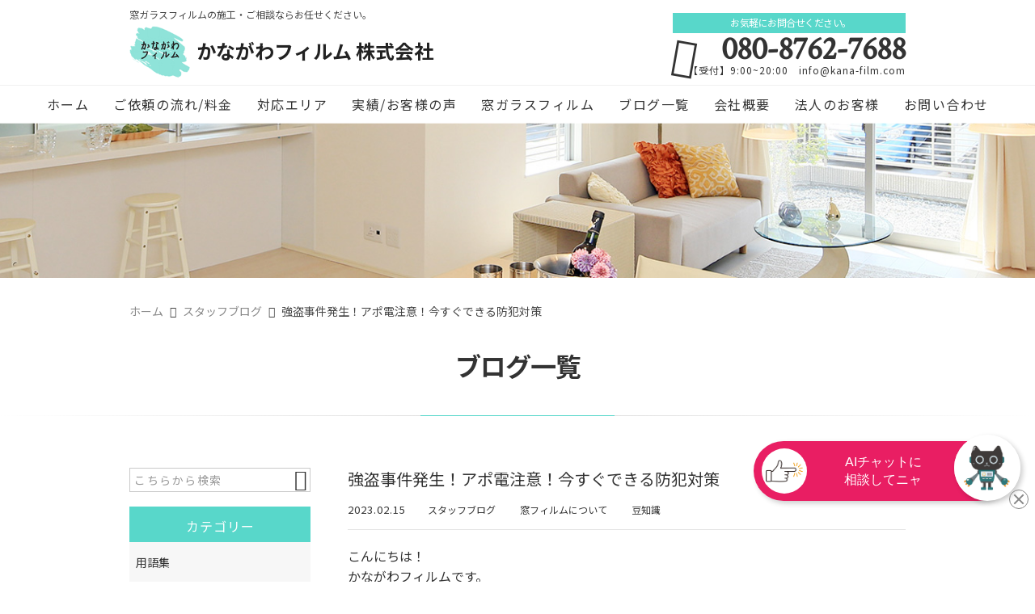

--- FILE ---
content_type: text/html; charset=UTF-8
request_url: https://kanagawa-film.com/mamechishiki/4737/
body_size: 19616
content:
<!DOCTYPE html>
<html lang="ja">
<head>
<meta charset="UTF-8" />
<meta name="viewport" content="width=device-width,initial-scale=1">
<meta name="format-detection" content="telephone=no">
<link rel="pingback" href="https://kanagawa-film.com/kanagawa-film/xmlrpc.php" />
<link rel="shortcut icon" href="https://kanagawa-film.com/kanagawa-film/wp-content/uploads/2021/07/favicon.ico" />
<link rel="apple-touch-icon" href="https://kanagawa-film.com/kanagawa-film/wp-content/uploads/2021/07/no-image.jpg" />

<title>強盗事件発生！アポ電注意！今すぐできる防犯対策 | かながわフィルム株式会社</title>

		<!-- All in One SEO 4.9.2 - aioseo.com -->
	<meta name="description" content="こんにちは！ かながわフィルムです。 強盗事件発生につき注意 横浜ベイスターズ齋藤コーチの自宅に複数侵" />
	<meta name="robots" content="max-image-preview:large" />
	<meta name="author" content="寺島宗一"/>
	<meta name="keywords" content="フィルム施工,災害対策,無料見積もり,現場調査,空き巣対策,窓ガラスフィルム,紫外線対策,防犯フィルム,防犯対策,飛散防止" />
	<link rel="canonical" href="https://kanagawa-film.com/mamechishiki/4737/" />
	<meta name="generator" content="All in One SEO (AIOSEO) 4.9.2" />
		<meta property="og:locale" content="ja_JP" />
		<meta property="og:site_name" content="かながわフィルム株式会社 | 神奈川県・東京都・埼玉県・千葉県など、関東全域の窓ガラスフィルム施工や窓のお悩みはお任せください！１枚のフィルムから防犯や災害対策、紫外線カットに断熱・遮熱、プライバシー保護、抗ウイルス加工まで対応可能。住宅やマンション、オフィスといった環境で快適な空間を提供致します。女性スタッフも在中ですのでお気軽にご相談ください！" />
		<meta property="og:type" content="article" />
		<meta property="og:title" content="強盗事件発生！アポ電注意！今すぐできる防犯対策 | かながわフィルム株式会社" />
		<meta property="og:description" content="こんにちは！ かながわフィルムです。 強盗事件発生につき注意 横浜ベイスターズ齋藤コーチの自宅に複数侵" />
		<meta property="og:url" content="https://kanagawa-film.com/mamechishiki/4737/" />
		<meta property="og:image" content="https://kanagawa-film.com/kanagawa-film/wp-content/uploads/2023/02/20230215_204236_0000-1.jpg" />
		<meta property="og:image:secure_url" content="https://kanagawa-film.com/kanagawa-film/wp-content/uploads/2023/02/20230215_204236_0000-1.jpg" />
		<meta property="og:image:width" content="1080" />
		<meta property="og:image:height" content="1080" />
		<meta property="article:published_time" content="2023-02-15T13:37:14+00:00" />
		<meta property="article:modified_time" content="2024-11-10T06:50:00+00:00" />
		<meta name="twitter:card" content="summary" />
		<meta name="twitter:site" content="@kanagawafilm" />
		<meta name="twitter:title" content="強盗事件発生！アポ電注意！今すぐできる防犯対策 | かながわフィルム株式会社" />
		<meta name="twitter:description" content="こんにちは！ かながわフィルムです。 強盗事件発生につき注意 横浜ベイスターズ齋藤コーチの自宅に複数侵" />
		<meta name="twitter:image" content="https://kanagawa-film.com/kanagawa-film/wp-content/uploads/2023/02/20230215_204236_0000-1.jpg" />
		<script type="application/ld+json" class="aioseo-schema">
			{"@context":"https:\/\/schema.org","@graph":[{"@type":"Article","@id":"https:\/\/kanagawa-film.com\/mamechishiki\/4737\/#article","name":"\u5f37\u76d7\u4e8b\u4ef6\u767a\u751f\uff01\u30a2\u30dd\u96fb\u6ce8\u610f\uff01\u4eca\u3059\u3050\u3067\u304d\u308b\u9632\u72af\u5bfe\u7b56 | \u304b\u306a\u304c\u308f\u30d5\u30a3\u30eb\u30e0\u682a\u5f0f\u4f1a\u793e","headline":"\u5f37\u76d7\u4e8b\u4ef6\u767a\u751f\uff01\u30a2\u30dd\u96fb\u6ce8\u610f\uff01\u4eca\u3059\u3050\u3067\u304d\u308b\u9632\u72af\u5bfe\u7b56","author":{"@id":"https:\/\/kanagawa-film.com\/author\/kanagawa-film2\/#author"},"publisher":{"@id":"https:\/\/kanagawa-film.com\/#organization"},"image":{"@type":"ImageObject","url":"https:\/\/kanagawa-film.com\/kanagawa-film\/wp-content\/uploads\/2023\/02\/20230215_204236_0000-1.jpg","width":1080,"height":1080},"datePublished":"2023-02-15T22:37:14+09:00","dateModified":"2024-11-10T15:50:00+09:00","inLanguage":"ja","mainEntityOfPage":{"@id":"https:\/\/kanagawa-film.com\/mamechishiki\/4737\/#webpage"},"isPartOf":{"@id":"https:\/\/kanagawa-film.com\/mamechishiki\/4737\/#webpage"},"articleSection":"\u30b9\u30bf\u30c3\u30d5\u30d6\u30ed\u30b0, \u7a93\u30d5\u30a3\u30eb\u30e0\u306b\u3064\u3044\u3066, \u8c46\u77e5\u8b58, \u30d5\u30a3\u30eb\u30e0\u65bd\u5de5, \u707d\u5bb3\u5bfe\u7b56, \u7121\u6599\u898b\u7a4d\u3082\u308a, \u73fe\u5834\u8abf\u67fb, \u7a7a\u304d\u5de3\u5bfe\u7b56, \u7a93\u30ac\u30e9\u30b9\u30d5\u30a3\u30eb\u30e0, \u7d2b\u5916\u7dda\u5bfe\u7b56, \u9632\u72af\u30d5\u30a3\u30eb\u30e0, \u9632\u72af\u5bfe\u7b56, \u98db\u6563\u9632\u6b62"},{"@type":"BreadcrumbList","@id":"https:\/\/kanagawa-film.com\/mamechishiki\/4737\/#breadcrumblist","itemListElement":[{"@type":"ListItem","@id":"https:\/\/kanagawa-film.com#listItem","position":1,"name":"\u30db\u30fc\u30e0","item":"https:\/\/kanagawa-film.com","nextItem":{"@type":"ListItem","@id":"https:\/\/kanagawa-film.com\/category\/madofilm\/#listItem","name":"\u7a93\u30d5\u30a3\u30eb\u30e0\u306b\u3064\u3044\u3066"}},{"@type":"ListItem","@id":"https:\/\/kanagawa-film.com\/category\/madofilm\/#listItem","position":2,"name":"\u7a93\u30d5\u30a3\u30eb\u30e0\u306b\u3064\u3044\u3066","item":"https:\/\/kanagawa-film.com\/category\/madofilm\/","nextItem":{"@type":"ListItem","@id":"https:\/\/kanagawa-film.com\/mamechishiki\/4737\/#listItem","name":"\u5f37\u76d7\u4e8b\u4ef6\u767a\u751f\uff01\u30a2\u30dd\u96fb\u6ce8\u610f\uff01\u4eca\u3059\u3050\u3067\u304d\u308b\u9632\u72af\u5bfe\u7b56"},"previousItem":{"@type":"ListItem","@id":"https:\/\/kanagawa-film.com#listItem","name":"\u30db\u30fc\u30e0"}},{"@type":"ListItem","@id":"https:\/\/kanagawa-film.com\/mamechishiki\/4737\/#listItem","position":3,"name":"\u5f37\u76d7\u4e8b\u4ef6\u767a\u751f\uff01\u30a2\u30dd\u96fb\u6ce8\u610f\uff01\u4eca\u3059\u3050\u3067\u304d\u308b\u9632\u72af\u5bfe\u7b56","previousItem":{"@type":"ListItem","@id":"https:\/\/kanagawa-film.com\/category\/madofilm\/#listItem","name":"\u7a93\u30d5\u30a3\u30eb\u30e0\u306b\u3064\u3044\u3066"}}]},{"@type":"Organization","@id":"https:\/\/kanagawa-film.com\/#organization","name":"\u304b\u306a\u304c\u308f\u30d5\u30a3\u30eb\u30e0 \/ \u4ec1\u6075\u5857\u88c5","description":"\u795e\u5948\u5ddd\u770c\u30fb\u6771\u4eac\u90fd\u30fb\u57fc\u7389\u770c\u30fb\u5343\u8449\u770c\u306a\u3069\u3001\u95a2\u6771\u5168\u57df\u306e\u7a93\u30ac\u30e9\u30b9\u30d5\u30a3\u30eb\u30e0\u65bd\u5de5\u3084\u7a93\u306e\u304a\u60a9\u307f\u306f\u304a\u4efb\u305b\u304f\u3060\u3055\u3044\uff01\uff11\u679a\u306e\u30d5\u30a3\u30eb\u30e0\u304b\u3089\u9632\u72af\u3084\u707d\u5bb3\u5bfe\u7b56\u3001\u7d2b\u5916\u7dda\u30ab\u30c3\u30c8\u306b\u65ad\u71b1\u30fb\u906e\u71b1\u3001\u30d7\u30e9\u30a4\u30d0\u30b7\u30fc\u4fdd\u8b77\u3001\u6297\u30a6\u30a4\u30eb\u30b9\u52a0\u5de5\u307e\u3067\u5bfe\u5fdc\u53ef\u80fd\u3002\u4f4f\u5b85\u3084\u30de\u30f3\u30b7\u30e7\u30f3\u3001\u30aa\u30d5\u30a3\u30b9\u3068\u3044\u3063\u305f\u74b0\u5883\u3067\u5feb\u9069\u306a\u7a7a\u9593\u3092\u63d0\u4f9b\u81f4\u3057\u307e\u3059\u3002\u5973\u6027\u30b9\u30bf\u30c3\u30d5\u3082\u5728\u4e2d\u3067\u3059\u306e\u3067\u304a\u6c17\u8efd\u306b\u3054\u76f8\u8ac7\u304f\u3060\u3055\u3044\uff01","url":"https:\/\/kanagawa-film.com\/","telephone":"+818087627688","logo":{"@type":"ImageObject","url":"https:\/\/kanagawa-film.com\/kanagawa-film\/wp-content\/uploads\/2021\/07\/no-image.jpg","@id":"https:\/\/kanagawa-film.com\/mamechishiki\/4737\/#organizationLogo","width":400,"height":400},"image":{"@id":"https:\/\/kanagawa-film.com\/mamechishiki\/4737\/#organizationLogo"},"sameAs":["https:\/\/www.instagram.com\/kanagawa_film\/"]},{"@type":"Person","@id":"https:\/\/kanagawa-film.com\/author\/kanagawa-film2\/#author","url":"https:\/\/kanagawa-film.com\/author\/kanagawa-film2\/","name":"\u5bfa\u5cf6\u5b97\u4e00","image":{"@type":"ImageObject","@id":"https:\/\/kanagawa-film.com\/mamechishiki\/4737\/#authorImage","url":"https:\/\/secure.gravatar.com\/avatar\/093e49a4f2219b4c20179725bc6e303d2c0e2bc9965f973d9d5b68d9520b97ff?s=96&d=mm&r=g","width":96,"height":96,"caption":"\u5bfa\u5cf6\u5b97\u4e00"}},{"@type":"WebPage","@id":"https:\/\/kanagawa-film.com\/mamechishiki\/4737\/#webpage","url":"https:\/\/kanagawa-film.com\/mamechishiki\/4737\/","name":"\u5f37\u76d7\u4e8b\u4ef6\u767a\u751f\uff01\u30a2\u30dd\u96fb\u6ce8\u610f\uff01\u4eca\u3059\u3050\u3067\u304d\u308b\u9632\u72af\u5bfe\u7b56 | \u304b\u306a\u304c\u308f\u30d5\u30a3\u30eb\u30e0\u682a\u5f0f\u4f1a\u793e","description":"\u3053\u3093\u306b\u3061\u306f\uff01 \u304b\u306a\u304c\u308f\u30d5\u30a3\u30eb\u30e0\u3067\u3059\u3002 \u5f37\u76d7\u4e8b\u4ef6\u767a\u751f\u306b\u3064\u304d\u6ce8\u610f \u6a2a\u6d5c\u30d9\u30a4\u30b9\u30bf\u30fc\u30ba\u9f4b\u85e4\u30b3\u30fc\u30c1\u306e\u81ea\u5b85\u306b\u8907\u6570\u4fb5","inLanguage":"ja","isPartOf":{"@id":"https:\/\/kanagawa-film.com\/#website"},"breadcrumb":{"@id":"https:\/\/kanagawa-film.com\/mamechishiki\/4737\/#breadcrumblist"},"author":{"@id":"https:\/\/kanagawa-film.com\/author\/kanagawa-film2\/#author"},"creator":{"@id":"https:\/\/kanagawa-film.com\/author\/kanagawa-film2\/#author"},"image":{"@type":"ImageObject","url":"https:\/\/kanagawa-film.com\/kanagawa-film\/wp-content\/uploads\/2023\/02\/20230215_204236_0000-1.jpg","@id":"https:\/\/kanagawa-film.com\/mamechishiki\/4737\/#mainImage","width":1080,"height":1080},"primaryImageOfPage":{"@id":"https:\/\/kanagawa-film.com\/mamechishiki\/4737\/#mainImage"},"datePublished":"2023-02-15T22:37:14+09:00","dateModified":"2024-11-10T15:50:00+09:00"},{"@type":"WebSite","@id":"https:\/\/kanagawa-film.com\/#website","url":"https:\/\/kanagawa-film.com\/","name":"\u304b\u306a\u304c\u308f\u30d5\u30a3\u30eb\u30e0\u682a\u5f0f\u4f1a\u793e","description":"\u795e\u5948\u5ddd\u770c\u30fb\u6771\u4eac\u90fd\u30fb\u57fc\u7389\u770c\u30fb\u5343\u8449\u770c\u306a\u3069\u3001\u95a2\u6771\u5168\u57df\u306e\u7a93\u30ac\u30e9\u30b9\u30d5\u30a3\u30eb\u30e0\u65bd\u5de5\u3084\u7a93\u306e\u304a\u60a9\u307f\u306f\u304a\u4efb\u305b\u304f\u3060\u3055\u3044\uff01\uff11\u679a\u306e\u30d5\u30a3\u30eb\u30e0\u304b\u3089\u9632\u72af\u3084\u707d\u5bb3\u5bfe\u7b56\u3001\u7d2b\u5916\u7dda\u30ab\u30c3\u30c8\u306b\u65ad\u71b1\u30fb\u906e\u71b1\u3001\u30d7\u30e9\u30a4\u30d0\u30b7\u30fc\u4fdd\u8b77\u3001\u6297\u30a6\u30a4\u30eb\u30b9\u52a0\u5de5\u307e\u3067\u5bfe\u5fdc\u53ef\u80fd\u3002\u4f4f\u5b85\u3084\u30de\u30f3\u30b7\u30e7\u30f3\u3001\u30aa\u30d5\u30a3\u30b9\u3068\u3044\u3063\u305f\u74b0\u5883\u3067\u5feb\u9069\u306a\u7a7a\u9593\u3092\u63d0\u4f9b\u81f4\u3057\u307e\u3059\u3002\u5973\u6027\u30b9\u30bf\u30c3\u30d5\u3082\u5728\u4e2d\u3067\u3059\u306e\u3067\u304a\u6c17\u8efd\u306b\u3054\u76f8\u8ac7\u304f\u3060\u3055\u3044\uff01","inLanguage":"ja","publisher":{"@id":"https:\/\/kanagawa-film.com\/#organization"}}]}
		</script>
		<!-- All in One SEO -->

<link rel='dns-prefetch' href='//static.addtoany.com' />
<link rel="alternate" type="application/rss+xml" title="かながわフィルム株式会社 &raquo; フィード" href="https://kanagawa-film.com/feed/" />
<link rel="alternate" type="application/rss+xml" title="かながわフィルム株式会社 &raquo; コメントフィード" href="https://kanagawa-film.com/comments/feed/" />
<link rel="alternate" title="oEmbed (JSON)" type="application/json+oembed" href="https://kanagawa-film.com/wp-json/oembed/1.0/embed?url=https%3A%2F%2Fkanagawa-film.com%2Fmamechishiki%2F4737%2F" />
<link rel="alternate" title="oEmbed (XML)" type="text/xml+oembed" href="https://kanagawa-film.com/wp-json/oembed/1.0/embed?url=https%3A%2F%2Fkanagawa-film.com%2Fmamechishiki%2F4737%2F&#038;format=xml" />
		<!-- This site uses the Google Analytics by MonsterInsights plugin v9.11.1 - Using Analytics tracking - https://www.monsterinsights.com/ -->
		<!-- Note: MonsterInsights is not currently configured on this site. The site owner needs to authenticate with Google Analytics in the MonsterInsights settings panel. -->
					<!-- No tracking code set -->
				<!-- / Google Analytics by MonsterInsights -->
		<style id='wp-img-auto-sizes-contain-inline-css' type='text/css'>
img:is([sizes=auto i],[sizes^="auto," i]){contain-intrinsic-size:3000px 1500px}
/*# sourceURL=wp-img-auto-sizes-contain-inline-css */
</style>
<link rel='stylesheet' id='colorbox-theme1-css' href='https://kanagawa-film.com/kanagawa-film/wp-content/plugins/jquery-colorbox/themes/theme1/colorbox.css?ver=4.6.2' type='text/css' media='screen' />
<style id='wp-emoji-styles-inline-css' type='text/css'>

	img.wp-smiley, img.emoji {
		display: inline !important;
		border: none !important;
		box-shadow: none !important;
		height: 1em !important;
		width: 1em !important;
		margin: 0 0.07em !important;
		vertical-align: -0.1em !important;
		background: none !important;
		padding: 0 !important;
	}
/*# sourceURL=wp-emoji-styles-inline-css */
</style>
<link rel='stylesheet' id='wp-block-library-css' href='https://kanagawa-film.com/kanagawa-film/wp-includes/css/dist/block-library/style.min.css?ver=6.9' type='text/css' media='all' />
<style id='global-styles-inline-css' type='text/css'>
:root{--wp--preset--aspect-ratio--square: 1;--wp--preset--aspect-ratio--4-3: 4/3;--wp--preset--aspect-ratio--3-4: 3/4;--wp--preset--aspect-ratio--3-2: 3/2;--wp--preset--aspect-ratio--2-3: 2/3;--wp--preset--aspect-ratio--16-9: 16/9;--wp--preset--aspect-ratio--9-16: 9/16;--wp--preset--color--black: #000000;--wp--preset--color--cyan-bluish-gray: #abb8c3;--wp--preset--color--white: #ffffff;--wp--preset--color--pale-pink: #f78da7;--wp--preset--color--vivid-red: #cf2e2e;--wp--preset--color--luminous-vivid-orange: #ff6900;--wp--preset--color--luminous-vivid-amber: #fcb900;--wp--preset--color--light-green-cyan: #7bdcb5;--wp--preset--color--vivid-green-cyan: #00d084;--wp--preset--color--pale-cyan-blue: #8ed1fc;--wp--preset--color--vivid-cyan-blue: #0693e3;--wp--preset--color--vivid-purple: #9b51e0;--wp--preset--gradient--vivid-cyan-blue-to-vivid-purple: linear-gradient(135deg,rgb(6,147,227) 0%,rgb(155,81,224) 100%);--wp--preset--gradient--light-green-cyan-to-vivid-green-cyan: linear-gradient(135deg,rgb(122,220,180) 0%,rgb(0,208,130) 100%);--wp--preset--gradient--luminous-vivid-amber-to-luminous-vivid-orange: linear-gradient(135deg,rgb(252,185,0) 0%,rgb(255,105,0) 100%);--wp--preset--gradient--luminous-vivid-orange-to-vivid-red: linear-gradient(135deg,rgb(255,105,0) 0%,rgb(207,46,46) 100%);--wp--preset--gradient--very-light-gray-to-cyan-bluish-gray: linear-gradient(135deg,rgb(238,238,238) 0%,rgb(169,184,195) 100%);--wp--preset--gradient--cool-to-warm-spectrum: linear-gradient(135deg,rgb(74,234,220) 0%,rgb(151,120,209) 20%,rgb(207,42,186) 40%,rgb(238,44,130) 60%,rgb(251,105,98) 80%,rgb(254,248,76) 100%);--wp--preset--gradient--blush-light-purple: linear-gradient(135deg,rgb(255,206,236) 0%,rgb(152,150,240) 100%);--wp--preset--gradient--blush-bordeaux: linear-gradient(135deg,rgb(254,205,165) 0%,rgb(254,45,45) 50%,rgb(107,0,62) 100%);--wp--preset--gradient--luminous-dusk: linear-gradient(135deg,rgb(255,203,112) 0%,rgb(199,81,192) 50%,rgb(65,88,208) 100%);--wp--preset--gradient--pale-ocean: linear-gradient(135deg,rgb(255,245,203) 0%,rgb(182,227,212) 50%,rgb(51,167,181) 100%);--wp--preset--gradient--electric-grass: linear-gradient(135deg,rgb(202,248,128) 0%,rgb(113,206,126) 100%);--wp--preset--gradient--midnight: linear-gradient(135deg,rgb(2,3,129) 0%,rgb(40,116,252) 100%);--wp--preset--font-size--small: 13px;--wp--preset--font-size--medium: 20px;--wp--preset--font-size--large: 36px;--wp--preset--font-size--x-large: 42px;--wp--preset--spacing--20: 0.44rem;--wp--preset--spacing--30: 0.67rem;--wp--preset--spacing--40: 1rem;--wp--preset--spacing--50: 1.5rem;--wp--preset--spacing--60: 2.25rem;--wp--preset--spacing--70: 3.38rem;--wp--preset--spacing--80: 5.06rem;--wp--preset--shadow--natural: 6px 6px 9px rgba(0, 0, 0, 0.2);--wp--preset--shadow--deep: 12px 12px 50px rgba(0, 0, 0, 0.4);--wp--preset--shadow--sharp: 6px 6px 0px rgba(0, 0, 0, 0.2);--wp--preset--shadow--outlined: 6px 6px 0px -3px rgb(255, 255, 255), 6px 6px rgb(0, 0, 0);--wp--preset--shadow--crisp: 6px 6px 0px rgb(0, 0, 0);}:where(.is-layout-flex){gap: 0.5em;}:where(.is-layout-grid){gap: 0.5em;}body .is-layout-flex{display: flex;}.is-layout-flex{flex-wrap: wrap;align-items: center;}.is-layout-flex > :is(*, div){margin: 0;}body .is-layout-grid{display: grid;}.is-layout-grid > :is(*, div){margin: 0;}:where(.wp-block-columns.is-layout-flex){gap: 2em;}:where(.wp-block-columns.is-layout-grid){gap: 2em;}:where(.wp-block-post-template.is-layout-flex){gap: 1.25em;}:where(.wp-block-post-template.is-layout-grid){gap: 1.25em;}.has-black-color{color: var(--wp--preset--color--black) !important;}.has-cyan-bluish-gray-color{color: var(--wp--preset--color--cyan-bluish-gray) !important;}.has-white-color{color: var(--wp--preset--color--white) !important;}.has-pale-pink-color{color: var(--wp--preset--color--pale-pink) !important;}.has-vivid-red-color{color: var(--wp--preset--color--vivid-red) !important;}.has-luminous-vivid-orange-color{color: var(--wp--preset--color--luminous-vivid-orange) !important;}.has-luminous-vivid-amber-color{color: var(--wp--preset--color--luminous-vivid-amber) !important;}.has-light-green-cyan-color{color: var(--wp--preset--color--light-green-cyan) !important;}.has-vivid-green-cyan-color{color: var(--wp--preset--color--vivid-green-cyan) !important;}.has-pale-cyan-blue-color{color: var(--wp--preset--color--pale-cyan-blue) !important;}.has-vivid-cyan-blue-color{color: var(--wp--preset--color--vivid-cyan-blue) !important;}.has-vivid-purple-color{color: var(--wp--preset--color--vivid-purple) !important;}.has-black-background-color{background-color: var(--wp--preset--color--black) !important;}.has-cyan-bluish-gray-background-color{background-color: var(--wp--preset--color--cyan-bluish-gray) !important;}.has-white-background-color{background-color: var(--wp--preset--color--white) !important;}.has-pale-pink-background-color{background-color: var(--wp--preset--color--pale-pink) !important;}.has-vivid-red-background-color{background-color: var(--wp--preset--color--vivid-red) !important;}.has-luminous-vivid-orange-background-color{background-color: var(--wp--preset--color--luminous-vivid-orange) !important;}.has-luminous-vivid-amber-background-color{background-color: var(--wp--preset--color--luminous-vivid-amber) !important;}.has-light-green-cyan-background-color{background-color: var(--wp--preset--color--light-green-cyan) !important;}.has-vivid-green-cyan-background-color{background-color: var(--wp--preset--color--vivid-green-cyan) !important;}.has-pale-cyan-blue-background-color{background-color: var(--wp--preset--color--pale-cyan-blue) !important;}.has-vivid-cyan-blue-background-color{background-color: var(--wp--preset--color--vivid-cyan-blue) !important;}.has-vivid-purple-background-color{background-color: var(--wp--preset--color--vivid-purple) !important;}.has-black-border-color{border-color: var(--wp--preset--color--black) !important;}.has-cyan-bluish-gray-border-color{border-color: var(--wp--preset--color--cyan-bluish-gray) !important;}.has-white-border-color{border-color: var(--wp--preset--color--white) !important;}.has-pale-pink-border-color{border-color: var(--wp--preset--color--pale-pink) !important;}.has-vivid-red-border-color{border-color: var(--wp--preset--color--vivid-red) !important;}.has-luminous-vivid-orange-border-color{border-color: var(--wp--preset--color--luminous-vivid-orange) !important;}.has-luminous-vivid-amber-border-color{border-color: var(--wp--preset--color--luminous-vivid-amber) !important;}.has-light-green-cyan-border-color{border-color: var(--wp--preset--color--light-green-cyan) !important;}.has-vivid-green-cyan-border-color{border-color: var(--wp--preset--color--vivid-green-cyan) !important;}.has-pale-cyan-blue-border-color{border-color: var(--wp--preset--color--pale-cyan-blue) !important;}.has-vivid-cyan-blue-border-color{border-color: var(--wp--preset--color--vivid-cyan-blue) !important;}.has-vivid-purple-border-color{border-color: var(--wp--preset--color--vivid-purple) !important;}.has-vivid-cyan-blue-to-vivid-purple-gradient-background{background: var(--wp--preset--gradient--vivid-cyan-blue-to-vivid-purple) !important;}.has-light-green-cyan-to-vivid-green-cyan-gradient-background{background: var(--wp--preset--gradient--light-green-cyan-to-vivid-green-cyan) !important;}.has-luminous-vivid-amber-to-luminous-vivid-orange-gradient-background{background: var(--wp--preset--gradient--luminous-vivid-amber-to-luminous-vivid-orange) !important;}.has-luminous-vivid-orange-to-vivid-red-gradient-background{background: var(--wp--preset--gradient--luminous-vivid-orange-to-vivid-red) !important;}.has-very-light-gray-to-cyan-bluish-gray-gradient-background{background: var(--wp--preset--gradient--very-light-gray-to-cyan-bluish-gray) !important;}.has-cool-to-warm-spectrum-gradient-background{background: var(--wp--preset--gradient--cool-to-warm-spectrum) !important;}.has-blush-light-purple-gradient-background{background: var(--wp--preset--gradient--blush-light-purple) !important;}.has-blush-bordeaux-gradient-background{background: var(--wp--preset--gradient--blush-bordeaux) !important;}.has-luminous-dusk-gradient-background{background: var(--wp--preset--gradient--luminous-dusk) !important;}.has-pale-ocean-gradient-background{background: var(--wp--preset--gradient--pale-ocean) !important;}.has-electric-grass-gradient-background{background: var(--wp--preset--gradient--electric-grass) !important;}.has-midnight-gradient-background{background: var(--wp--preset--gradient--midnight) !important;}.has-small-font-size{font-size: var(--wp--preset--font-size--small) !important;}.has-medium-font-size{font-size: var(--wp--preset--font-size--medium) !important;}.has-large-font-size{font-size: var(--wp--preset--font-size--large) !important;}.has-x-large-font-size{font-size: var(--wp--preset--font-size--x-large) !important;}
/*# sourceURL=global-styles-inline-css */
</style>

<style id='classic-theme-styles-inline-css' type='text/css'>
/*! This file is auto-generated */
.wp-block-button__link{color:#fff;background-color:#32373c;border-radius:9999px;box-shadow:none;text-decoration:none;padding:calc(.667em + 2px) calc(1.333em + 2px);font-size:1.125em}.wp-block-file__button{background:#32373c;color:#fff;text-decoration:none}
/*# sourceURL=/wp-includes/css/classic-themes.min.css */
</style>
<link rel='stylesheet' id='contact-form-7-css' href='https://kanagawa-film.com/kanagawa-film/wp-content/plugins/contact-form-7/includes/css/styles.css?ver=6.1.4' type='text/css' media='all' />
<link rel='stylesheet' id='Jet_CMS_style-css' href='https://kanagawa-film.com/kanagawa-film/wp-content/themes/jet-cms14-community/style.css?ver=6.9' type='text/css' media='all' />
<link rel='stylesheet' id='wp-pagenavi-css' href='https://kanagawa-film.com/kanagawa-film/wp-content/plugins/wp-pagenavi/pagenavi-css.css?ver=2.70' type='text/css' media='all' />
<link rel='stylesheet' id='tablepress-default-css' href='https://kanagawa-film.com/kanagawa-film/wp-content/plugins/tablepress/css/build/default.css?ver=3.2.6' type='text/css' media='all' />
<link rel='stylesheet' id='addtoany-css' href='https://kanagawa-film.com/kanagawa-film/wp-content/plugins/add-to-any/addtoany.min.css?ver=1.16' type='text/css' media='all' />
<script type="text/javascript" src="https://kanagawa-film.com/kanagawa-film/wp-includes/js/jquery/jquery.min.js?ver=3.7.1" id="jquery-core-js"></script>
<script type="text/javascript" src="https://kanagawa-film.com/kanagawa-film/wp-includes/js/jquery/jquery-migrate.min.js?ver=3.4.1" id="jquery-migrate-js"></script>
<script type="text/javascript" id="addtoany-core-js-before">
/* <![CDATA[ */
window.a2a_config=window.a2a_config||{};a2a_config.callbacks=[];a2a_config.overlays=[];a2a_config.templates={};a2a_localize = {
	Share: "共有",
	Save: "ブックマーク",
	Subscribe: "購読",
	Email: "メール",
	Bookmark: "ブックマーク",
	ShowAll: "すべて表示する",
	ShowLess: "小さく表示する",
	FindServices: "サービスを探す",
	FindAnyServiceToAddTo: "追加するサービスを今すぐ探す",
	PoweredBy: "Powered by",
	ShareViaEmail: "メールでシェアする",
	SubscribeViaEmail: "メールで購読する",
	BookmarkInYourBrowser: "ブラウザにブックマーク",
	BookmarkInstructions: "このページをブックマークするには、 Ctrl+D または \u2318+D を押下。",
	AddToYourFavorites: "お気に入りに追加",
	SendFromWebOrProgram: "任意のメールアドレスまたはメールプログラムから送信",
	EmailProgram: "メールプログラム",
	More: "詳細&#8230;",
	ThanksForSharing: "共有ありがとうございます !",
	ThanksForFollowing: "フォローありがとうございます !"
};


//# sourceURL=addtoany-core-js-before
/* ]]> */
</script>
<script type="text/javascript" defer src="https://static.addtoany.com/menu/page.js" id="addtoany-core-js"></script>
<script type="text/javascript" defer src="https://kanagawa-film.com/kanagawa-film/wp-content/plugins/add-to-any/addtoany.min.js?ver=1.1" id="addtoany-jquery-js"></script>
<link rel="https://api.w.org/" href="https://kanagawa-film.com/wp-json/" /><link rel="alternate" title="JSON" type="application/json" href="https://kanagawa-film.com/wp-json/wp/v2/posts/4737" /><link rel="EditURI" type="application/rsd+xml" title="RSD" href="https://kanagawa-film.com/kanagawa-film/xmlrpc.php?rsd" />
<meta name="generator" content="WordPress 6.9" />
<link rel='shortlink' href='https://kanagawa-film.com/?p=4737' />
<link rel="llms-sitemap" href="https://kanagawa-film.com/llms.txt" />
<!-- Analytics by WP Statistics - https://wp-statistics.com -->

<link rel="stylesheet" href="https://code.ionicframework.com/ionicons/2.0.1/css/ionicons.min.css">
<link rel="stylesheet" href="https://jetb.co.jp/local-king/css/loaders.min.css" type="text/css" />

<link rel="stylesheet" href="https://jetb.co.jp/local-king/common.css" type="text/css" />
<link rel="stylesheet" href="https://jetb.co.jp/local-king/more.css" type="text/css" />
<link rel="stylesheet" href="https://jetb.co.jp/local-king/jet_style.css" type="text/css" />
<link rel="stylesheet" href="https://jetb.co.jp/local-king/jet_media.css" type="text/css" />
<link rel="stylesheet" href="https://kanagawa-film.com/kanagawa-film/wp-content/themes/jet-cms14-community/Jet_Tpl_style.css" type="text/css" />
<link rel="stylesheet" href="https://jetb.co.jp/local-king/region.css" type="text/css" />
<link rel="stylesheet" href="https://kanagawa-film.com/kanagawa-film/wp-content/themes/jet-cms14-community/custom/custom.css?20260122-0212" type="text/css" />

	<!-- Global site tag (gtag.js) - Google Analytics -->
<script async src="https://www.googletagmanager.com/gtag/js?id=G-LK576WBR1Y"></script>
<script>
  window.dataLayer = window.dataLayer || [];
  function gtag(){dataLayer.push(arguments);}
  gtag('js', new Date());

  gtag('config', 'G-LK576WBR1Y');
</script>
	
</head>

<body class="wp-singular post-template-default single single-post postid-4737 single-format-standard wp-theme-jet-cms14-community metaslider-plugin" ontouchstart="">
	<div id="top" class="allwrapper">
		<header id="upper" class="line_color1 cf">
			<div class="ptn_wrap">
				<section class="inner">
					<h1 class="description">窓ガラスフィルムの施工・ご相談ならお任せください。</h1>
					<h2 class="logo">
						<a class="logo_txt_box" href="https://kanagawa-film.com/">
																					<img src="https://kanagawa-film.com/kanagawa-film/wp-content/uploads/2021/07/logo.png" alt="かながわフィルム株式会社">
							
																							<span class="txt_wrap ue">
																												<span class="txt">かながわフィルム 株式会社</span>
																										</span>
													</a>
					</h2>

					<address class="tel_cont">
						<span class="txt1">お気軽にお問合せください。</span>
						<a class="tel" href="tel:080-8762-7688">
							080-8762-7688						</a>
						【受付】9:00~20:00　info@kana-film.com					</address>

					<div class="menu-trigger_pc" href="#">
						<div class="trigger_wrap">
							<span></span>
							<span></span>
							<span></span>
						</div>
						<p class="hb_pc">MENU</p>
					</div>
				</section>

				<div class="menu-trigger_sp" href="#">
					<div class="trigger_wrap">
						<span></span>
						<span></span>
						<span></span>
					</div>
					<p class="hb_sp">MENU</p>
				</div>
				<nav class="g_nav_sp sp cf">
					<div class="header-search sp">
						<form action="https://kanagawa-film.com/" method="get" id="jet_searchform-header">
							<input id="jet_searchBtn_header" type="submit" name="searchBtn" value="&#xf2f5;" />
							<input id="jet_keywords_header" type="text" name="s" placeholder="" />
						</form>
					</div>
					<ul id="menu-menu-1" class="g_nav_menu menu"><li><a href="https://kanagawa-film.com">ホーム</a></li>
<li><a href="https://kanagawa-film.com/workflow/">ご依頼の流れ/料金</a>
<ul class="sub-menu">
	<li><a href="https://kanagawa-film.com/fee/">料金の目安</a></li>
	<li><a href="https://kanagawa-film.com/services/">サービス・流れ</a></li>
	<li><a href="https://kanagawa-film.com/sekou/">ガラスフィルム施工手順</a></li>
</ul>
</li>
<li><a href="https://kanagawa-film.com/corresponding-area/">対応エリア</a></li>
<li><a href="https://kanagawa-film.com/summary-post/">実績/お客様の声</a>
<ul class="sub-menu">
	<li><a href="https://kanagawa-film.com/actual-introduction/">実績紹介</a></li>
	<li><a href="https://kanagawa-film.com/customers-voice/">お客様の声</a></li>
	<li><a href="https://kanagawa-film.com/faq/">よくあるご質問</a></li>
</ul>
</li>
<li><a href="https://kanagawa-film.com/film/">窓ガラスフィルム</a>
<ul class="sub-menu">
	<li><a href="https://kanagawa-film.com/harikae/">窓ガラスフィルムの貼り換え交換</a></li>
	<li><a href="https://kanagawa-film.com/bouhan/">セキュリティー防犯フィルム</a></li>
	<li><a href="https://kanagawa-film.com/hisanbousi/">飛散防止フィルム</a></li>
	<li><a href="https://kanagawa-film.com/uv-cut/">紫外線カットフィルム</a></li>
	<li><a href="https://kanagawa-film.com/syanetsu/">暑さ対策【　遮熱フィルム　】</a></li>
	<li><a href="https://kanagawa-film.com/dannetsu/">暑さ寒さ対策【　断熱フィルム　】</a></li>
	<li><a href="https://kanagawa-film.com/design/">デザインフィルム</a></li>
	<li><a href="https://kanagawa-film.com/mekakushi/">目隠しプライバシーフィルム</a></li>
	<li><a href="https://kanagawa-film.com/rikeguard/">抗ウイルスフィルム</a></li>
	<li><a href="https://kanagawa-film.com/mushi/">防虫フィルム</a></li>
	<li><a href="https://kanagawa-film.com/teihansya/">低反射フィルム</a></li>
</ul>
</li>
<li><a href="https://kanagawa-film.com/blogs/">ブログ一覧</a></li>
<li><a href="https://kanagawa-film.com/company/">会社概要</a></li>
<li><a href="https://kanagawa-film.com/houjin-mado/">法人のお客様</a></li>
<li><a href="https://kanagawa-film.com/contact/">お問い合わせ</a></li>
</ul>
					<div class="sp_nav_add">
						<address class="sp_tel_cont">
							<span class="sp_txt1">お気軽にお問合せください。</span>
							<a class="sp_tel" href="tel:080-8762-7688">
								<span class="sp_txt2 wf">080-8762-7688</span>
								<span class="sp_txt3">【受付】9:00~20:00　info@kana-film.com</span>
							</a>
						</address>
						<div class="sp_mail_box">
							<span>お問合せフォームはこちら</span>
							<a class="pc_C_bg" href="https://kanagawa-film.com/contact/">
								CLICK							</a>
						</div>
					</div>

					<ul class="sns_list sp">
												<li>
							<a class="ic_box" href="https://www.instagram.com/kanagawa_film/" target="_blank">
								<img src="https://kanagawa-film.com/kanagawa-film/wp-content/uploads/2019/01/local_top_sp.png" alt="instagram">
							</a>
						</li>
												<li>
							<a class="ic_box" href="https://twitter.com/kanagawafilm" target="_blank">
								<img src="https://kanagawa-film.com/kanagawa-film/wp-content/uploads/2019/01/local_top_sp-02.png" alt="Twitter">
							</a>
						</li>
												<li>
							<a class="ic_box" href="https://lin.ee/sCC28J2" target="_blank">
								<img src="https://kanagawa-film.com/kanagawa-film/wp-content/uploads/2021/09/LINE2-.png" alt="LINE">
							</a>
						</li>
											</ul>
				</nav>

				<nav class="g_nav pc cf">
					<ul id="menu-menu-2" class="g_nav_menu menu"><li><a href="https://kanagawa-film.com">ホーム</a></li>
<li><a href="https://kanagawa-film.com/workflow/">ご依頼の流れ/料金</a>
<ul class="sub-menu">
	<li><a href="https://kanagawa-film.com/fee/">料金の目安</a></li>
	<li><a href="https://kanagawa-film.com/services/">サービス・流れ</a></li>
	<li><a href="https://kanagawa-film.com/sekou/">ガラスフィルム施工手順</a></li>
</ul>
</li>
<li><a href="https://kanagawa-film.com/corresponding-area/">対応エリア</a></li>
<li><a href="https://kanagawa-film.com/summary-post/">実績/お客様の声</a>
<ul class="sub-menu">
	<li><a href="https://kanagawa-film.com/actual-introduction/">実績紹介</a></li>
	<li><a href="https://kanagawa-film.com/customers-voice/">お客様の声</a></li>
	<li><a href="https://kanagawa-film.com/faq/">よくあるご質問</a></li>
</ul>
</li>
<li><a href="https://kanagawa-film.com/film/">窓ガラスフィルム</a>
<ul class="sub-menu">
	<li><a href="https://kanagawa-film.com/harikae/">窓ガラスフィルムの貼り換え交換</a></li>
	<li><a href="https://kanagawa-film.com/bouhan/">セキュリティー防犯フィルム</a></li>
	<li><a href="https://kanagawa-film.com/hisanbousi/">飛散防止フィルム</a></li>
	<li><a href="https://kanagawa-film.com/uv-cut/">紫外線カットフィルム</a></li>
	<li><a href="https://kanagawa-film.com/syanetsu/">暑さ対策【　遮熱フィルム　】</a></li>
	<li><a href="https://kanagawa-film.com/dannetsu/">暑さ寒さ対策【　断熱フィルム　】</a></li>
	<li><a href="https://kanagawa-film.com/design/">デザインフィルム</a></li>
	<li><a href="https://kanagawa-film.com/mekakushi/">目隠しプライバシーフィルム</a></li>
	<li><a href="https://kanagawa-film.com/rikeguard/">抗ウイルスフィルム</a></li>
	<li><a href="https://kanagawa-film.com/mushi/">防虫フィルム</a></li>
	<li><a href="https://kanagawa-film.com/teihansya/">低反射フィルム</a></li>
</ul>
</li>
<li><a href="https://kanagawa-film.com/blogs/">ブログ一覧</a></li>
<li><a href="https://kanagawa-film.com/company/">会社概要</a></li>
<li><a href="https://kanagawa-film.com/houjin-mado/">法人のお客様</a></li>
<li><a href="https://kanagawa-film.com/contact/">お問い合わせ</a></li>
</ul>				</nav>
			</div>
		</header><!--single-->
<script type="application/ld+json">
	{
		"@context": "http://schema.org",
		"@type": "BlogPosting",
		"mainEntityOfPage":{
		"@type":"WebPage",
		"@id":"https://kanagawa-film.com/mamechishiki/4737/"
	},
	"headline":"強盗事件発生！アポ電注意！今すぐできる防犯対策",
	"image": [
		"https://kanagawa-film.com/kanagawa-film/wp-content/uploads/2023/02/20230215_204236_0000-1.jpg"
	],
	"datePublished": "2023-02-15T22:37:14+09:00",
	"dateModified": "2024-11-10T15:50:00+09:00",
	"author": {
	"@type": "Organization",
		"name": ""
	},
	"publisher": {
		"@type": "Organization",
		"name": "かながわフィルム株式会社",
		"logo": {
			"@type": "ImageObject",
			"url": "https://kanagawa-film.com/wp-content/themes/JetB-Press-House/img/logo.png"
		}
	},
	"description": "こんにちは！ かながわフィルムです。     強盗事件発生につき注意 横浜ベイスターズ齋藤コーチの自宅に複数侵入⁡ ⁡警備会社のアラームが作動し、自宅にいた家族からも「黒い服の人が入ってきた」と110番通報がありました。…"
	}
</script>
<div id="blog_area">
<!--▼▼▼▼コンテンツエリア▼▼▼▼-->
<div class="obi" style="background-image: url(https://kanagawa-film.com/kanagawa-film/wp-content/uploads/2021/09/sub.jpg)">
	<p class="obi-mask"></p>
</div>

<div id="breadcrumb">
	<span property="itemListElement" typeof="ListItem"><a property="item" typeof="WebPage" title="Go to かながわフィルム株式会社." href="https://kanagawa-film.com" class="home"><span property="name">ホーム</span></a><meta property="position" content="1"></span><span property="itemListElement" typeof="ListItem"><a property="item" typeof="WebPage" title="Go to the スタッフブログ category archives." href="https://kanagawa-film.com/category/staff-blog/" class="taxonomy category"><span property="name">スタッフブログ</span></a><meta property="position" content="2"></span><span class="post post-post current-item">強盗事件発生！アポ電注意！今すぐできる防犯対策</span></div>

<h2 class="area_title tgt tgt--up">ブログ一覧</h2>
<hr class="line_style1 ls_margin2 tgt tgt--up">

<div class="inner cf tgt tgt--up">
	<main id="blog_cont">
		<article class="blog_box">
			<header class="blog_entry">
				<h1>強盗事件発生！アポ電注意！今すぐできる防犯対策</h1>
				<time class="day_entry">2023.02.15</time>
				<p class="cat_entry"><a href="https://kanagawa-film.com/category/staff-blog/" rel="tag">スタッフブログ</a><a href="https://kanagawa-film.com/category/madofilm/" rel="tag">窓フィルムについて</a><a href="https://kanagawa-film.com/category/mamechishiki/" rel="tag">豆知識</a></p>
			</header>

			<section class="blog_text the_text">
				<p>こんにちは！</p>
<p>かながわフィルムです。</p>
<p>   <img fetchpriority="high" decoding="async" class="alignnone wp-image-4791 lazyesload colorbox-4737" src="https://kanagawa-film.com/kanagawa-film/wp-content/uploads/2023/02/PXL_20230312_010456727-690x518.jpg" alt="" width="400" height="300" srcset="https://kanagawa-film.com/kanagawa-film/wp-content/uploads/2023/02/PXL_20230312_010456727-690x518.jpg 690w, https://kanagawa-film.com/kanagawa-film/wp-content/uploads/2023/02/PXL_20230312_010456727-300x225.jpg 300w, https://kanagawa-film.com/kanagawa-film/wp-content/uploads/2023/02/PXL_20230312_010456727-960x720.jpg 960w, https://kanagawa-film.com/kanagawa-film/wp-content/uploads/2023/02/PXL_20230312_010456727-768x576.jpg 768w, https://kanagawa-film.com/kanagawa-film/wp-content/uploads/2023/02/PXL_20230312_010456727-1536x1152.jpg 1536w, https://kanagawa-film.com/kanagawa-film/wp-content/uploads/2023/02/PXL_20230312_010456727-2048x1536.jpg 2048w" sizes="(max-width: 400px) 100vw, 400px" /></p>
<h1><span class="deco_A">強盗事件発生につき注意</span></h1>
<p>
横浜ベイスターズ齋藤コーチの自宅に複数侵入⁡<br />
⁡警備会社のアラームが作動し、自宅にいた家族からも「黒い服の人が入ってきた」と110番通報がありました。⁡⁡<br />
⁡横浜市都筑区にて強盗事件が発生しました。⁡⁡⁡⁡<br />
⁡<br />
<span style="font-size: 18px;"><strong>⁡警備会社に加入していたとしても、用意周到な空き巣や強盗犯は駆けつけるまでに数分はかかることを知っています。⁡⁡</strong></span><br />
⁡⁡<br />
⁡まずは侵入させないことが第一です！<br />
⁡⁡<br />
⁡事前に家族構成や留守を確認する<span style="font-size: 20px; color: #ff0000;"><strong>【⠀アポ電 】</strong></span>も多く発生しています。⁡⁡</p>
<p>特殊詐欺のグループがいわゆる「オレオレ詐欺」などで家にいくら現金があるかや在宅かどうかなどを聞き出そうとかける電話で、なかには資産状況を聞き出したあと家に押し入って金品を奪う強盗事件になるケースも全国で相次いでいます。</p>
<p>⁡また、見慣れない車が近所に数日停まっている。など、周辺環境や各家の家庭環境など事前に調査するために、見張っている可能性もあります。⁡<br />
犯罪を未然に防ぐためにも、⁡今一度、防犯の見直しをお願いします。<br />
⁡⁡</p>
<p><img decoding="async" class="alignnone wp-image-4742 lazyesload colorbox-4737" src="https://kanagawa-film.com/kanagawa-film/wp-content/uploads/2023/02/IMG_20230210_233301_439-300x300.webp" alt="" width="500" height="500" srcset="https://kanagawa-film.com/kanagawa-film/wp-content/uploads/2023/02/IMG_20230210_233301_439-300x300.webp 300w, https://kanagawa-film.com/kanagawa-film/wp-content/uploads/2023/02/IMG_20230210_233301_439-960x960.webp 960w, https://kanagawa-film.com/kanagawa-film/wp-content/uploads/2023/02/IMG_20230210_233301_439-150x150.webp 150w, https://kanagawa-film.com/kanagawa-film/wp-content/uploads/2023/02/IMG_20230210_233301_439-768x768.webp 768w, https://kanagawa-film.com/kanagawa-film/wp-content/uploads/2023/02/IMG_20230210_233301_439-240x240.webp 240w, https://kanagawa-film.com/kanagawa-film/wp-content/uploads/2023/02/IMG_20230210_233301_439-248x248.webp 248w, https://kanagawa-film.com/kanagawa-film/wp-content/uploads/2023/02/IMG_20230210_233301_439-690x690.webp 690w, https://kanagawa-film.com/kanagawa-film/wp-content/uploads/2023/02/IMG_20230210_233301_439.webp 1440w" sizes="(max-width: 500px) 100vw, 500px" /></p>
<p>防犯フィルム＋グラデーションフィルム施工済</p>
<p>使用フィルム　3M SH15CLAR-A (全厚391ミクロン)⁡⁡⁡</p>
<p>&nbsp;</p>
<p>&nbsp;</p>
<h2><span class="deco_C">⁡今からでも遅くない！防犯4原則</span></h2>
<p>
①光…人感センサーライトなど</p>
<p>&nbsp;</p>
<p>②音…防犯砂利や警告音などの音を嫌います。</p>
<p>&nbsp;</p>
<p>
③目…地域の目住民同士の連携声掛けを。防犯カメラも有効</p>
<p>&nbsp;</p>
<p>
④時間…防犯フィルムや防犯ガラス、防犯面格子、補助錠等利用し侵入に時間がかかる工夫を</p>
<p>&nbsp;</p>
<p><span style="color: #ff0000;"><strong>この4つの原則で大きな防犯効果が得られます！</strong></span></p>
<p>&nbsp;</p>
<p>&nbsp;</p>
<h2><span class="deco_A">窓の侵入防止にはcp認定防犯フィルム</span></h2>
<p>&nbsp;</p>
<p>「ウィンドウフィルムの防犯性能の試験に関する細則」</p>
<p>に定める試験項目の</p>
<p><span style="font-size: 20px;"><strong>打ち破りについて８回以上</strong></span></p>
<p><span style="font-size: 20px;"><strong>こじ破り及び焼き破りについて５分以上</strong></span></p>
<p>の抵抗性能を示した商品であることが</p>
<p><span style="font-size: 20px;"><strong>CP認定防犯フィルム</strong></span>となります。</p>
<p><span style="color: #ff00ff; font-size: 12px;"><a style="color: #ff00ff;" title="「ウィンドウフィルムの防犯性能の試験に関する細則」" href="http://www.cp-bohan.jp/shiken/03e.pdf">「ウィンドウフィルムの防犯性能の試験に関する細則」</a></span></p>
<p>&nbsp;</p>
<p><span style="color: #ff0000; font-size: 18px;">CPマークはフィルム国家資格の有資格者でなければ取得不可です。</span></p>
<p>&nbsp;</p>
<p>防犯 フィルムで『ＣＰマーク』取得の商品を施工する場合は『フィルム施工技能士』の資格を確認して下さい。</p>
<p>防犯フィルムの施工講習を受けた技能士が施工しないとＣＰの認定は受けられないからです。 </p>
<p>そしてＣＰマーク商品は<strong>「フィルム」「ガラス+サッシ」「施工」の３つの条件</strong>がクリアされないとＣＰ認定の性能を発揮出来ないのです。</p>
<p>&nbsp;</p>
<p><img decoding="async" class="alignnone wp-image-4746 lazyesload colorbox-4737" src="https://kanagawa-film.com/kanagawa-film/wp-content/uploads/2023/02/20230215_204236_0000-1-300x300.jpg" alt="" width="500" height="500" srcset="https://kanagawa-film.com/kanagawa-film/wp-content/uploads/2023/02/20230215_204236_0000-1-300x300.jpg 300w, https://kanagawa-film.com/kanagawa-film/wp-content/uploads/2023/02/20230215_204236_0000-1-960x960.jpg 960w, https://kanagawa-film.com/kanagawa-film/wp-content/uploads/2023/02/20230215_204236_0000-1-150x150.jpg 150w, https://kanagawa-film.com/kanagawa-film/wp-content/uploads/2023/02/20230215_204236_0000-1-768x768.jpg 768w, https://kanagawa-film.com/kanagawa-film/wp-content/uploads/2023/02/20230215_204236_0000-1-240x240.jpg 240w, https://kanagawa-film.com/kanagawa-film/wp-content/uploads/2023/02/20230215_204236_0000-1-248x248.jpg 248w, https://kanagawa-film.com/kanagawa-film/wp-content/uploads/2023/02/20230215_204236_0000-1-690x690.jpg 690w, https://kanagawa-film.com/kanagawa-film/wp-content/uploads/2023/02/20230215_204236_0000-1.jpg 1080w" sizes="(max-width: 500px) 100vw, 500px" /></p>
<p>&nbsp;</p>
<p>&nbsp;</p>
<p>&nbsp;</p>
<h2><span class="deco_A">５分間が肝</span></h2>
<p>5分とは侵入をあきらめる時間です。<br />
<span style="font-size: 20px;"><strong>侵入に５分かかると約７割はあきらめる</strong></span>ことがデータで判明。<br />
侵入に対する抵抗力を持つ窓や玄関ドアを取り付けることが防犯のポイントです。</p>
<p>&nbsp;</p>
<p><img loading="lazy" decoding="async" class="alignnone wp-image-4534  lazyesload colorbox-4737" src="https://kanagawa-film.com/kanagawa-film/wp-content/uploads/2022/09/b_a_2_graph.png" alt="" width="325" height="280" /></p>
<p>&nbsp;</p>
<p>&nbsp;</p>
<p>&nbsp;</p>
<h2><span class="deco_A">侵入盗の６割が「窓」から</span></h2>
<p>住宅への侵入場所</p>
<p>出典：平成27年警察庁データより<br />
戸建て住宅の場合、<strong>侵入場所の約６割が「窓」</strong>からです。<br />
防犯対策には、施錠することはもちろん外から見通しを良くしたり窓を２ロックでしっかりガードすることが大切です。</p>
<p>&nbsp;</p>
<p>&nbsp;</p>
<p>&nbsp;</p>
<p>&nbsp;</p>
<h1><span class="deco_A">防犯フィルム製品一覧</span></h1>
<div class="scrollable-table"><table style="border-collapse: collapse; width: 97.7324%; height: 490px;">
<tbody>
<tr style="height: 48px;">
<td style="width: 50%; height: 48px;">株式会社FNC</td>
<td style="width: 50%; height: 48px;">
<p>SSP1218CL</p>
<p>SSP1218WG</p>
</td>
</tr>
<tr style="height: 216px;">
<td style="width: 50%; height: 216px;">スリーエム ジャパン株式会社</td>
<td style="width: 50%; height: 216px;">SH14CLARL<br />
SH15CLAR<br />
SH15CLAR-A<br />
NANO80CP<br />
ULTRA2200<br />
ULTRA2200-A<br />
ULTRA S2200<br />
SH15MACR-I<br />
SH15SIAR-18</td>
</tr>
<tr style="height: 24px;">
<td style="width: 50%; height: 24px;">株式会社ユタカ</td>
<td style="width: 50%; height: 24px;">ウインドバリアSEC-1260</td>
</tr>
<tr style="height: 48px;">
<td style="width: 50%; height: 48px;">リケンテクノス株式会社</td>
<td style="width: 50%; height: 48px;">RIVEX　SS1490C<br />
RIVEX　SS450T</td>
</tr>
<tr style="height: 48px;">
<td style="width: 50%; height: 48px;">リンテック株式会社</td>
<td style="width: 50%; height: 48px;">WINCOS　1561UH-F<br />
WINCOS　1561UH</td>
</tr>
<tr style="height: 24px;">
<td style="width: 50%; height: 24px;">グラフィル</td>
<td style="width: 50%; height: 24px;">SN350</td>
</tr>
</tbody>
</table></div>
<p>&nbsp;</p>
<h2><span class="deco_A">【⠀⁡防犯フィルム施工までの流れ⠀】⁡⁡</span></h2>
<p>&nbsp;</p>
<p>
⁡⁡※防犯⁡フィルムのメーカー欠品も続いており、メーカー在庫はいまだ不安定です。⁡⁡</p>
<p>
⁡  <img loading="lazy" decoding="async" class="alignnone wp-image-4744 lazyesload colorbox-4737" src="https://kanagawa-film.com/kanagawa-film/wp-content/uploads/2023/02/20230215_201944_0000-690x690.jpg" alt="" width="500" height="500" srcset="https://kanagawa-film.com/kanagawa-film/wp-content/uploads/2023/02/20230215_201944_0000-690x690.jpg 690w, https://kanagawa-film.com/kanagawa-film/wp-content/uploads/2023/02/20230215_201944_0000-300x300.jpg 300w, https://kanagawa-film.com/kanagawa-film/wp-content/uploads/2023/02/20230215_201944_0000-960x960.jpg 960w, https://kanagawa-film.com/kanagawa-film/wp-content/uploads/2023/02/20230215_201944_0000-150x150.jpg 150w, https://kanagawa-film.com/kanagawa-film/wp-content/uploads/2023/02/20230215_201944_0000-768x768.jpg 768w, https://kanagawa-film.com/kanagawa-film/wp-content/uploads/2023/02/20230215_201944_0000-240x240.jpg 240w, https://kanagawa-film.com/kanagawa-film/wp-content/uploads/2023/02/20230215_201944_0000-248x248.jpg 248w, https://kanagawa-film.com/kanagawa-film/wp-content/uploads/2023/02/20230215_201944_0000.jpg 1080w" sizes="auto, (max-width: 500px) 100vw, 500px" /> <br />
⁡</p>
<p>防犯フィルムで</p>
<p>お客様が安心してお過ごしできる家を守ります。</p>
<p>&nbsp;</p>
<p>フィルム施工工事にかかる費用はいくらになるのか、</p>
<p>サイズをお伝えいただければ概算でお伝え出来ます。</p>
<p>&nbsp;</p>
<p>&nbsp;</p>
<p>《 　窓フィルム施工かながわフィルム　 》<br />
住宅/店舗/オフィスの施工承ってます。</p>
<p>見積もり現地調査無料サービス⁡</p>
<p>お気軽にご相談ください！</p>
<p>電話でのお問合せ　<br />
　　080-8762-7688</p>
<p>メールでのお問合せ　<br />
　　info@kana-film.com</p>
<p>&nbsp;</p>
<p><a href="https://kanagawa-film.com/contact/"><img loading="lazy" decoding="async" class="alignnone wp-image-4444 size-medium lazyesload colorbox-4737" src="https://kanagawa-film.com/kanagawa-film/wp-content/uploads/2021/10/736420-300x76.png" alt="" width="300" height="76" srcset="https://kanagawa-film.com/kanagawa-film/wp-content/uploads/2021/10/736420-300x76.png 300w, https://kanagawa-film.com/kanagawa-film/wp-content/uploads/2021/10/736420-690x174.png 690w, https://kanagawa-film.com/kanagawa-film/wp-content/uploads/2021/10/736420.png 709w" sizes="auto, (max-width: 300px) 100vw, 300px" /></a></p>
<p>&nbsp;</p>
<p>&nbsp;</p>
			</section>

			
			<div class="pn_pager">
				<div class="pre_p">
					<p>前の記事へ</p>« <a href="https://kanagawa-film.com/mamechishiki/4724/" rel="prev">最強防犯フィルムはCP認定防犯フィルム　どこに貼る？家全体に貼る？</a>				</div>
				<div class="next_p">
					<p>次の記事へ</p><a href="https://kanagawa-film.com/mamechishiki/4761/" rel="next">防犯フィルムお見積もり、最短即日対応！</a> »				</div>
			</div>

			<div class="addtoany_shortcode"><div class="a2a_kit a2a_kit_size_32 addtoany_list" data-a2a-url="https://kanagawa-film.com/mamechishiki/4737/" data-a2a-title="強盗事件発生！アポ電注意！今すぐできる防犯対策"><a class="a2a_button_facebook" href="https://www.addtoany.com/add_to/facebook?linkurl=https%3A%2F%2Fkanagawa-film.com%2Fmamechishiki%2F4737%2F&amp;linkname=%E5%BC%B7%E7%9B%97%E4%BA%8B%E4%BB%B6%E7%99%BA%E7%94%9F%EF%BC%81%E3%82%A2%E3%83%9D%E9%9B%BB%E6%B3%A8%E6%84%8F%EF%BC%81%E4%BB%8A%E3%81%99%E3%81%90%E3%81%A7%E3%81%8D%E3%82%8B%E9%98%B2%E7%8A%AF%E5%AF%BE%E7%AD%96" title="Facebook" rel="nofollow noopener" target="_blank"></a><a class="a2a_button_twitter" href="https://www.addtoany.com/add_to/twitter?linkurl=https%3A%2F%2Fkanagawa-film.com%2Fmamechishiki%2F4737%2F&amp;linkname=%E5%BC%B7%E7%9B%97%E4%BA%8B%E4%BB%B6%E7%99%BA%E7%94%9F%EF%BC%81%E3%82%A2%E3%83%9D%E9%9B%BB%E6%B3%A8%E6%84%8F%EF%BC%81%E4%BB%8A%E3%81%99%E3%81%90%E3%81%A7%E3%81%8D%E3%82%8B%E9%98%B2%E7%8A%AF%E5%AF%BE%E7%AD%96" title="Twitter" rel="nofollow noopener" target="_blank"></a><a class="a2a_dd addtoany_share_save addtoany_share" href="https://www.addtoany.com/share"></a></div></div>		</article><!--end blog_box-->
	</main><!--end blog_cont-->

	<aside id="side_bar">
	<div id="secondary">
		<aside id="search-2" class="widget widget_search"><form action="https://kanagawa-film.com/" method="get" id="searchform2">
	<input id="keywords2" type="text" name="s" id="site_search" placeholder="こちらから検索" />
	<input id="searchBtn2" type="submit" name="searchBtn2" value="&#xf2f5;" />
</form></aside><aside id="categories-2" class="widget widget_categories"><h3 class="widget-title"><span>カテゴリー</span></h3>
			<ul>
					<li class="cat-item cat-item-253"><a href="https://kanagawa-film.com/category/%e7%94%a8%e8%aa%9e%e9%9b%86/">用語集</a>
</li>
	<li class="cat-item cat-item-213"><a href="https://kanagawa-film.com/category/madofilm/">窓フィルムについて</a>
</li>
	<li class="cat-item cat-item-212"><a href="https://kanagawa-film.com/category/seko-jirei/">施工事例</a>
</li>
	<li class="cat-item cat-item-7"><a href="https://kanagawa-film.com/category/staff-blog/">スタッフブログ</a>
</li>
	<li class="cat-item cat-item-6"><a href="https://kanagawa-film.com/category/mamechishiki/">豆知識</a>
</li>
	<li class="cat-item cat-item-5"><a href="https://kanagawa-film.com/category/news/">お知らせ</a>
</li>
	<li class="cat-item cat-item-1"><a href="https://kanagawa-film.com/category/%e6%9c%aa%e5%88%86%e9%a1%9e/">未分類</a>
</li>
			</ul>

			</aside>		
	</div><!-- #secondary -->
</aside><!--end side_bar--></div><!--end inner-->
<!--▲▲▲▲コンテンツエリアここまで▲▲▲▲-->
</div><!--end blog_area-->
<a id="scroll-to-top" class="point_color_A" href="#" title="Scroll to Top" style="display: none;">&#xf3d8;<span class="pn">TOP</span></a>

<footer id="under">
	<div class="ptn_wrap">
		<div class="inner">
			<div class="map f-r">
				<iframe src="https://www.google.com/maps/embed?pb=!1m18!1m12!1m3!1d3245.8072417464364!2d139.3271800152555!3d35.558462480223106!2m3!1f0!2f0!3f0!3m2!1i1024!2i768!4f13.1!3m3!1m2!1s0x601903ff388b025d%3A0x8752fb3ce23e35d1!2z44GL44Gq44GM44KP44OV44Kj44Or44OgIOeqk-OCrOODqeOCueODleOCo-ODq-ODoOaWveW3pQ!5e0!3m2!1sja!2sjp!4v1630386715278!5m2!1sja!2sjp" width="600" height="450" style="border:0;" allowfullscreen="" loading="lazy"></iframe>			</div>

			<section class="foot_entry f-l">
						
				<section class="foot_t_a">
					<h3>
						<a class="foot_logo_txt_box" href="https://kanagawa-film.com/">
																					<img src="https://kanagawa-film.com/kanagawa-film/wp-content/uploads/2021/07/logo.png" alt="かながわフィルム株式会社">
														
																							<span class="txt_wrap ue">
																			<span class="sub_txt top"></span>
									
																			<span class="txt">かながわフィルム 株式会社</span>
									
																	</span>
													</a>
					</h3>
					<p>〒245-0021 <br />
神奈川県 横浜市泉区下和泉3-23-30 田中アパートA1</p>
				</section>
				
				<address class="no_mb">
					<span class="txt1">お気軽にお問合せください。</span>
					<a class="tel" href="tel:080-8762-7688">
						<span class="tel_txt wf">080-8762-7688</span>
						<span class="eigyou_txt">【受付】9:00~20:00　info@kana-film.com</span>
					</a>
					<a class="mail" href="https://kanagawa-film.com/contact/">
						お問合せフォームはこちら					</a>
				</address>

				
												<ul class="sns_list sp">
										<li>
						<a class="ic_box" href="https://www.instagram.com/kanagawa_film/" target="_blank">
							<img src="https://kanagawa-film.com/kanagawa-film/wp-content/uploads/2019/01/local_top_sp.png" alt="instagram">
						</a>
					</li>
										<li>
						<a class="ic_box" href="https://twitter.com/kanagawafilm" target="_blank">
							<img src="https://kanagawa-film.com/kanagawa-film/wp-content/uploads/2019/01/local_top_sp-02.png" alt="Twitter">
						</a>
					</li>
										<li>
						<a class="ic_box" href="https://lin.ee/sCC28J2" target="_blank">
							<img src="https://kanagawa-film.com/kanagawa-film/wp-content/uploads/2021/09/LINE2-.png" alt="LINE">
						</a>
					</li>
									</ul>
							</section>

			<nav class="foot_nav">
				<ul id="menu-menu-3" class="g_nav_menu menu"><li><a href="https://kanagawa-film.com">ホーム</a></li>
<li><a href="https://kanagawa-film.com/workflow/">ご依頼の流れ/料金</a>
<ul class="sub-menu">
	<li><a href="https://kanagawa-film.com/fee/">料金の目安</a></li>
	<li><a href="https://kanagawa-film.com/services/">サービス・流れ</a></li>
	<li><a href="https://kanagawa-film.com/sekou/">ガラスフィルム施工手順</a></li>
</ul>
</li>
<li><a href="https://kanagawa-film.com/corresponding-area/">対応エリア</a></li>
<li><a href="https://kanagawa-film.com/summary-post/">実績/お客様の声</a>
<ul class="sub-menu">
	<li><a href="https://kanagawa-film.com/actual-introduction/">実績紹介</a></li>
	<li><a href="https://kanagawa-film.com/customers-voice/">お客様の声</a></li>
	<li><a href="https://kanagawa-film.com/faq/">よくあるご質問</a></li>
</ul>
</li>
<li><a href="https://kanagawa-film.com/film/">窓ガラスフィルム</a>
<ul class="sub-menu">
	<li><a href="https://kanagawa-film.com/harikae/">窓ガラスフィルムの貼り換え交換</a></li>
	<li><a href="https://kanagawa-film.com/bouhan/">セキュリティー防犯フィルム</a></li>
	<li><a href="https://kanagawa-film.com/hisanbousi/">飛散防止フィルム</a></li>
	<li><a href="https://kanagawa-film.com/uv-cut/">紫外線カットフィルム</a></li>
	<li><a href="https://kanagawa-film.com/syanetsu/">暑さ対策【　遮熱フィルム　】</a></li>
	<li><a href="https://kanagawa-film.com/dannetsu/">暑さ寒さ対策【　断熱フィルム　】</a></li>
	<li><a href="https://kanagawa-film.com/design/">デザインフィルム</a></li>
	<li><a href="https://kanagawa-film.com/mekakushi/">目隠しプライバシーフィルム</a></li>
	<li><a href="https://kanagawa-film.com/rikeguard/">抗ウイルスフィルム</a></li>
	<li><a href="https://kanagawa-film.com/mushi/">防虫フィルム</a></li>
	<li><a href="https://kanagawa-film.com/teihansya/">低反射フィルム</a></li>
</ul>
</li>
<li><a href="https://kanagawa-film.com/blogs/">ブログ一覧</a></li>
<li><a href="https://kanagawa-film.com/company/">会社概要</a></li>
<li><a href="https://kanagawa-film.com/houjin-mado/">法人のお客様</a></li>
<li><a href="https://kanagawa-film.com/contact/">お問い合わせ</a></li>
</ul>			</nav>
		</div><!--END inner-->
	</div>
</footer>

<div class="foot_wrap">
	<div class="bottom_foot foot_bottom_bg">
		<div class="inner">
									<ul class="sns_list pc">
								<li>
					<a class="ic_box" href="https://www.instagram.com/kanagawa_film/" target="_blank">
						<img src="https://kanagawa-film.com/kanagawa-film/wp-content/uploads/2019/01/ic_ins.png" alt="instagram">
					</a>
				</li>
								<li>
					<a class="ic_box" href="https://twitter.com/kanagawafilm" target="_blank">
						<img src="https://kanagawa-film.com/kanagawa-film/wp-content/uploads/2019/01/ic_twi.png" alt="Twitter">
					</a>
				</li>
								<li>
					<a class="ic_box" href="https://lin.ee/sCC28J2" target="_blank">
						<img src="https://kanagawa-film.com/kanagawa-film/wp-content/uploads/2021/09/LINE2-.png" alt="LINE">
					</a>
				</li>
							</ul>
						<div class="foot_txt_wrap">
												<a class="atxt" href="https://kanagawa-film.com/privacy/">プライバシーポリシー</a>
				
				<span class="atxt">&nbsp;/&nbsp;</span>

												<a class="atxt" href="https://kanagawa-film.com/law">特定商取引に基づく表記</a>
				&nbsp;&nbsp;&nbsp;&nbsp;
				<small>Copyright&nbsp;(C)&nbsp;2021&nbsp;かながわフィルム 株式会社.&nbsp;All&nbsp;rights&nbsp;Reserved.</small>
			</div>
		</div>
	</div>

	<div class="foot_link">
		<section class="inner">
			<h3>サービス一覧</h3>
<ul>


				<li>
		<a href="https://kanagawa-film.com/mitaka/">
			三鷹市の窓ガラスフィルム施工		</a>
	</li>
				<li>
		<a href="https://kanagawa-film.com/meguro/">
			目黒区の窓ガラスフィルム施工		</a>
	</li>
				<li>
		<a href="https://kanagawa-film.com/setagaya-mado/">
			世田谷区の窓ガラスフィルム施工		</a>
	</li>
				<li>
		<a href="https://kanagawa-film.com/tokyo-mado/">
			東京都の窓ガラスフィルム施工		</a>
	</li>
				<li>
		<a href="https://kanagawa-film.com/kokubunji-mado/">
			国分寺市の窓ガラスフィルム施工		</a>
	</li>
				<li>
		<a href="https://kanagawa-film.com/inagi-mado/">
			稲城市の窓ガラスフィルム施工		</a>
	</li>
				<li>
		<a href="https://kanagawa-film.com/tama-mado/">
			多摩市の窓ガラスフィルム施工		</a>
	</li>
				<li>
		<a href="https://kanagawa-film.com/kodaira-mado/">
			小平市の窓ガラスフィルム施工		</a>
	</li>
				<li>
		<a href="https://kanagawa-film.com/komae-mado/">
			狛江市の窓ガラスフィルム施工		</a>
	</li>
				<li>
		<a href="https://kanagawa-film.com/cyohu-mado/">
			調布市の窓ガラスフィルム施工		</a>
	</li>
				<li>
		<a href="https://kanagawa-film.com/hucyu-mado/">
			府中市の窓ガラスフィルム施工		</a>
	</li>
				<li>
		<a href="https://kanagawa-film.com/hachiouji-mado/">
			八王子市の窓ガラスフィルム施工		</a>
	</li>
				<li>
		<a href="https://kanagawa-film.com/hino-mado/">
			日野市の窓ガラスフィルム施工		</a>
	</li>
				<li>
		<a href="https://kanagawa-film.com/machida-mado/">
			町田市の窓ガラスフィルム施工		</a>
	</li>
				<li>
		<a href="https://kanagawa-film.com/kanagawa-mado/">
			神奈川県の窓ガラスフィルム施工		</a>
	</li>
				<li>
		<a href="https://kanagawa-film.com/tsurumiku-mado/">
			鶴見区の窓ガラスフィルム施工		</a>
	</li>
				<li>
		<a href="https://kanagawa-film.com/hodogaya-mado/">
			保土ヶ谷区の窓ガラスフィルム施工		</a>
	</li>
				<li>
		<a href="https://kanagawa-film.com/asahi-mado/">
			旭区の窓ガラスフィルム施工		</a>
	</li>
				<li>
		<a href="https://kanagawa-film.com/midori-mado/">
			緑区の窓ガラスフィルム施工		</a>
	</li>
				<li>
		<a href="https://kanagawa-film.com/totsuka-mado/">
			戸塚区の窓ガラスフィルム施工		</a>
	</li>
				<li>
		<a href="https://kanagawa-film.com/sakae-mado/">
			栄区の窓ガラスフィルム施工		</a>
	</li>
				<li>
		<a href="https://kanagawa-film.com/izumiku-mado/">
			泉区の窓ガラスフィルム施工		</a>
	</li>
				<li>
		<a href="https://kanagawa-film.com/seyaku-mado/">
			瀬谷区の窓ガラスフィルム施工		</a>
	</li>
				<li>
		<a href="https://kanagawa-film.com/aoba-mado/">
			青葉区の窓ガラスフィルム施工		</a>
	</li>
				<li>
		<a href="https://kanagawa-film.com/kohoku-mado/">
			港北区の窓ガラスフィルム施工		</a>
	</li>
				<li>
		<a href="https://kanagawa-film.com/kanazawa-mado/">
			金沢区の窓ガラスフィルム施工		</a>
	</li>
				<li>
		<a href="https://kanagawa-film.com/isogo-mado/">
			磯子区の窓ガラスフィルム施工		</a>
	</li>
				<li>
		<a href="https://kanagawa-film.com/konann-mado/">
			港南区の窓ガラスフィルム施工		</a>
	</li>
				<li>
		<a href="https://kanagawa-film.com/minami-mado/">
			南区の窓ガラスフィルム施工		</a>
	</li>
				<li>
		<a href="https://kanagawa-film.com/nakaku-mado/">
			中区の窓ガラスフィルム施工		</a>
	</li>
				<li>
		<a href="https://kanagawa-film.com/nishiku-mado/">
			西区の窓ガラスフィルム施工		</a>
	</li>
				<li>
		<a href="https://kanagawa-film.com/kanagawaku-mado/">
			神奈川区の窓ガラスフィルム施工		</a>
	</li>
				<li>
		<a href="https://kanagawa-film.com/tsudukiku-mado/">
			都筑区の窓ガラスフィルム施工		</a>
	</li>
				<li>
		<a href="https://kanagawa-film.com/yokohama-mado/">
			横浜市の窓ガラスフィルム施工		</a>
	</li>
				<li>
		<a href="https://kanagawa-film.com/aikawa/">
			愛甲郡愛川町の窓ガラスフィルム施工		</a>
	</li>
				<li>
		<a href="https://kanagawa-film.com/kiyokawa/">
			愛甲郡清川村の窓ガラスフィルム施工		</a>
	</li>
				<li>
		<a href="https://kanagawa-film.com/sagamihara-mado/">
			相模原市の窓ガラスフィルム施工		</a>
	</li>
				<li>
		<a href="https://kanagawa-film.com/hadano-mado/">
			秦野市の窓ガラスフィルム施工		</a>
	</li>
				<li>
		<a href="https://kanagawa-film.com/ashigara-mado/">
			南足柄市の窓ガラスフィルム施工		</a>
	</li>
				<li>
		<a href="https://kanagawa-film.com/odawara-mado/">
			小田原市の窓ガラスフィルム施工		</a>
	</li>
						<li>
		<a href="https://kanagawa-film.com/susono-mado/">
			裾野市の窓ガラスフィルム施工		</a>
	</li>
				<li>
		<a href="https://kanagawa-film.com/atami-mado/">
			熱海市の窓ガラスフィルム施工		</a>
	</li>
				<li>
		<a href="https://kanagawa-film.com/gotenba/">
			御殿場市の窓ガラスフィルム施工		</a>
	</li>
				<li>
		<a href="https://kanagawa-film.com/fuji/">
			富士市の窓ガラスフィルム施工		</a>
	</li>
				<li>
		<a href="https://kanagawa-film.com/numazu-mado/">
			沼津市の窓ガラスフィルム施工		</a>
	</li>
				<li>
		<a href="https://kanagawa-film.com/ayase-mado/">
			綾瀬市の窓ガラスフィルム施工		</a>
	</li>
				<li>
		<a href="https://kanagawa-film.com/yamato-mado/">
			大和市の窓ガラスフィルム施工		</a>
	</li>
				<li>
		<a href="https://kanagawa-film.com/hiratsuka-mado/">
			平塚市の窓ガラスフィルム施工		</a>
	</li>
				<li>
		<a href="https://kanagawa-film.com/atsugi-mado/">
			厚木市の窓ガラスフィルム施工		</a>
	</li>
				<li>
		<a href="https://kanagawa-film.com/kamakura-mado/">
			鎌倉市の窓ガラスフィルム施工		</a>
	</li>
				<li>
		<a href="https://kanagawa-film.com/ebina-mado/">
			海老名市の窓ガラスフィルム施工		</a>
	</li>
				<li>
		<a href="https://kanagawa-film.com/fujisawa-mado/">
			藤沢市の窓ガラスフィルム施工		</a>
	</li>
				<li>
		<a href="https://kanagawa-film.com/isehara-mado/">
			伊勢原市の窓ガラスフィルム施工		</a>
	</li>
				<li>
		<a href="https://kanagawa-film.com/miura-mado/">
			三浦市の窓ガラスフィルム施工		</a>
	</li>
				<li>
		<a href="https://kanagawa-film.com/yokosuka-mado/">
			横須賀市の窓ガラスフィルム施工		</a>
	</li>
				<li>
		<a href="https://kanagawa-film.com/oiso/">
			中郡大磯町の窓ガラスフィルム施工		</a>
	</li>
				<li>
		<a href="https://kanagawa-film.com/hakone/">
			足柄下郡箱根町の窓ガラスフィルム施工		</a>
	</li>
				<li>
		<a href="https://kanagawa-film.com/manazuru/">
			足柄下郡真鶴町の窓ガラスフィルム施工		</a>
	</li>
				<li>
		<a href="https://kanagawa-film.com/nakai/">
			足柄上郡中井町の窓ガラスフィルム施工		</a>
	</li>
				<li>
		<a href="https://kanagawa-film.com/ashigaraooi/">
			足柄上郡大井町の窓ガラスフィルム施工		</a>
	</li>
				<li>
		<a href="https://kanagawa-film.com/matsuda/">
			足柄上郡松田町の窓ガラスフィルム施工		</a>
	</li>
				<li>
		<a href="https://kanagawa-film.com/yamakita/">
			足柄上郡山北町の窓ガラスフィルム施工		</a>
	</li>
				<li>
		<a href="https://kanagawa-film.com/kaiseicyou/">
			足柄上郡開成町の窓ガラスフィルム施工		</a>
	</li>
				<li>
		<a href="https://kanagawa-film.com/ninomiya/">
			中郡二宮町の窓ガラスフィルム施工		</a>
	</li>
				<li>
		<a href="https://kanagawa-film.com/yugawara/">
			足柄下郡湯河原町の窓ガラスフィルム施工		</a>
	</li>
				<li>
		<a href="https://kanagawa-film.com/samukawa/">
			高座郡寒川町の窓ガラスフィルム施工		</a>
	</li>
				<li>
		<a href="https://kanagawa-film.com/hayama/">
			三浦郡葉山町の窓ガラスフィルム施工		</a>
	</li>
				<li>
		<a href="https://kanagawa-film.com/zushi-mado/">
			逗子市の窓ガラスフィルム施工		</a>
	</li>
				<li>
		<a href="https://kanagawa-film.com/zama-mado/">
			座間市の窓ガラスフィルム施工		</a>
	</li>
				<li>
		<a href="https://kanagawa-film.com/chigasaki-mado/">
			茅ヶ崎市の窓ガラスフィルム施工		</a>
	</li>
				<li>
		<a href="https://kanagawa-film.com/kawasaki-mado/">
			川崎市の窓ガラスフィルム施工		</a>
	</li>
																												



				

</ul>




<ul>


																																																																																																																																																																												



				

</ul>
		</section>
	</div>

</div>


<ul class="bottom_cont sp">
	<li class="li1">
		<a href="tel:080-8762-7688">
			<span>&#xf4b9;</span>
			お電話でのお問い合わせ		</a>
	</li>
	<li class="li2">
		<a href="https://kanagawa-film.com/contact/">
			<span>&#xf132;</span>
			お問合せフォームはこちら		</a>
	</li>
</ul>

<div id="pageloading-wrap">
   <!-- 「Loaders.css」をアイコンに採用 -->
   <div id="pageloading-icon" class="ball-pulse"><div></div><div></div><div></div></div>
</div>

</div><!--END allwrapper-->

<script type="speculationrules">
{"prefetch":[{"source":"document","where":{"and":[{"href_matches":"/*"},{"not":{"href_matches":["/kanagawa-film/wp-*.php","/kanagawa-film/wp-admin/*","/kanagawa-film/wp-content/uploads/*","/kanagawa-film/wp-content/*","/kanagawa-film/wp-content/plugins/*","/kanagawa-film/wp-content/themes/jet-cms14-community/*","/*\\?(.+)"]}},{"not":{"selector_matches":"a[rel~=\"nofollow\"]"}},{"not":{"selector_matches":".no-prefetch, .no-prefetch a"}}]},"eagerness":"conservative"}]}
</script>
<script type="text/javascript" id="colorbox-js-extra">
/* <![CDATA[ */
var jQueryColorboxSettingsArray = {"jQueryColorboxVersion":"4.6.2","colorboxInline":"false","colorboxIframe":"false","colorboxGroupId":"","colorboxTitle":"","colorboxWidth":"false","colorboxHeight":"false","colorboxMaxWidth":"false","colorboxMaxHeight":"false","colorboxSlideshow":"false","colorboxSlideshowAuto":"false","colorboxScalePhotos":"true","colorboxPreloading":"false","colorboxOverlayClose":"true","colorboxLoop":"true","colorboxEscKey":"true","colorboxArrowKey":"true","colorboxScrolling":"true","colorboxOpacity":"0.85","colorboxTransition":"elastic","colorboxSpeed":"350","colorboxSlideshowSpeed":"2500","colorboxClose":"close","colorboxNext":"next","colorboxPrevious":"previous","colorboxSlideshowStart":"start slideshow","colorboxSlideshowStop":"stop slideshow","colorboxCurrent":"{current} of {total} images","colorboxXhrError":"This content failed to load.","colorboxImgError":"This image failed to load.","colorboxImageMaxWidth":"95%","colorboxImageMaxHeight":"95%","colorboxImageHeight":"false","colorboxImageWidth":"false","colorboxLinkHeight":"false","colorboxLinkWidth":"false","colorboxInitialHeight":"100","colorboxInitialWidth":"300","autoColorboxJavaScript":"","autoHideFlash":"","autoColorbox":"true","autoColorboxGalleries":"","addZoomOverlay":"","useGoogleJQuery":"","colorboxAddClassToLinks":""};
//# sourceURL=colorbox-js-extra
/* ]]> */
</script>
<script type="text/javascript" src="https://kanagawa-film.com/kanagawa-film/wp-content/plugins/jquery-colorbox/js/jquery.colorbox-min.js?ver=1.4.33" id="colorbox-js"></script>
<script type="text/javascript" src="https://kanagawa-film.com/kanagawa-film/wp-content/plugins/jquery-colorbox/js/jquery-colorbox-wrapper-min.js?ver=4.6.2" id="colorbox-wrapper-js"></script>
<script type="module"  src="https://kanagawa-film.com/kanagawa-film/wp-content/plugins/all-in-one-seo-pack/dist/Lite/assets/table-of-contents.95d0dfce.js?ver=4.9.2" id="aioseo/js/src/vue/standalone/blocks/table-of-contents/frontend.js-js"></script>
<script type="text/javascript" src="https://kanagawa-film.com/kanagawa-film/wp-includes/js/dist/hooks.min.js?ver=dd5603f07f9220ed27f1" id="wp-hooks-js"></script>
<script type="text/javascript" src="https://kanagawa-film.com/kanagawa-film/wp-includes/js/dist/i18n.min.js?ver=c26c3dc7bed366793375" id="wp-i18n-js"></script>
<script type="text/javascript" id="wp-i18n-js-after">
/* <![CDATA[ */
wp.i18n.setLocaleData( { 'text direction\u0004ltr': [ 'ltr' ] } );
//# sourceURL=wp-i18n-js-after
/* ]]> */
</script>
<script type="text/javascript" src="https://kanagawa-film.com/kanagawa-film/wp-content/plugins/contact-form-7/includes/swv/js/index.js?ver=6.1.4" id="swv-js"></script>
<script type="text/javascript" id="contact-form-7-js-translations">
/* <![CDATA[ */
( function( domain, translations ) {
	var localeData = translations.locale_data[ domain ] || translations.locale_data.messages;
	localeData[""].domain = domain;
	wp.i18n.setLocaleData( localeData, domain );
} )( "contact-form-7", {"translation-revision-date":"2025-11-30 08:12:23+0000","generator":"GlotPress\/4.0.3","domain":"messages","locale_data":{"messages":{"":{"domain":"messages","plural-forms":"nplurals=1; plural=0;","lang":"ja_JP"},"This contact form is placed in the wrong place.":["\u3053\u306e\u30b3\u30f3\u30bf\u30af\u30c8\u30d5\u30a9\u30fc\u30e0\u306f\u9593\u9055\u3063\u305f\u4f4d\u7f6e\u306b\u7f6e\u304b\u308c\u3066\u3044\u307e\u3059\u3002"],"Error:":["\u30a8\u30e9\u30fc:"]}},"comment":{"reference":"includes\/js\/index.js"}} );
//# sourceURL=contact-form-7-js-translations
/* ]]> */
</script>
<script type="text/javascript" id="contact-form-7-js-before">
/* <![CDATA[ */
var wpcf7 = {
    "api": {
        "root": "https:\/\/kanagawa-film.com\/wp-json\/",
        "namespace": "contact-form-7\/v1"
    }
};
//# sourceURL=contact-form-7-js-before
/* ]]> */
</script>
<script type="text/javascript" src="https://kanagawa-film.com/kanagawa-film/wp-content/plugins/contact-form-7/includes/js/index.js?ver=6.1.4" id="contact-form-7-js"></script>
<script type="text/javascript" src="https://www.google.com/recaptcha/api.js?render=6LfboYUpAAAAAJGmeMBHPQVovfiyKJubMO7YsNif&amp;ver=3.0" id="google-recaptcha-js"></script>
<script type="text/javascript" src="https://kanagawa-film.com/kanagawa-film/wp-includes/js/dist/vendor/wp-polyfill.min.js?ver=3.15.0" id="wp-polyfill-js"></script>
<script type="text/javascript" id="wpcf7-recaptcha-js-before">
/* <![CDATA[ */
var wpcf7_recaptcha = {
    "sitekey": "6LfboYUpAAAAAJGmeMBHPQVovfiyKJubMO7YsNif",
    "actions": {
        "homepage": "homepage",
        "contactform": "contactform"
    }
};
//# sourceURL=wpcf7-recaptcha-js-before
/* ]]> */
</script>
<script type="text/javascript" src="https://kanagawa-film.com/kanagawa-film/wp-content/plugins/contact-form-7/modules/recaptcha/index.js?ver=6.1.4" id="wpcf7-recaptcha-js"></script>
<script id="wp-emoji-settings" type="application/json">
{"baseUrl":"https://s.w.org/images/core/emoji/17.0.2/72x72/","ext":".png","svgUrl":"https://s.w.org/images/core/emoji/17.0.2/svg/","svgExt":".svg","source":{"concatemoji":"https://kanagawa-film.com/kanagawa-film/wp-includes/js/wp-emoji-release.min.js?ver=6.9"}}
</script>
<script type="module">
/* <![CDATA[ */
/*! This file is auto-generated */
const a=JSON.parse(document.getElementById("wp-emoji-settings").textContent),o=(window._wpemojiSettings=a,"wpEmojiSettingsSupports"),s=["flag","emoji"];function i(e){try{var t={supportTests:e,timestamp:(new Date).valueOf()};sessionStorage.setItem(o,JSON.stringify(t))}catch(e){}}function c(e,t,n){e.clearRect(0,0,e.canvas.width,e.canvas.height),e.fillText(t,0,0);t=new Uint32Array(e.getImageData(0,0,e.canvas.width,e.canvas.height).data);e.clearRect(0,0,e.canvas.width,e.canvas.height),e.fillText(n,0,0);const a=new Uint32Array(e.getImageData(0,0,e.canvas.width,e.canvas.height).data);return t.every((e,t)=>e===a[t])}function p(e,t){e.clearRect(0,0,e.canvas.width,e.canvas.height),e.fillText(t,0,0);var n=e.getImageData(16,16,1,1);for(let e=0;e<n.data.length;e++)if(0!==n.data[e])return!1;return!0}function u(e,t,n,a){switch(t){case"flag":return n(e,"\ud83c\udff3\ufe0f\u200d\u26a7\ufe0f","\ud83c\udff3\ufe0f\u200b\u26a7\ufe0f")?!1:!n(e,"\ud83c\udde8\ud83c\uddf6","\ud83c\udde8\u200b\ud83c\uddf6")&&!n(e,"\ud83c\udff4\udb40\udc67\udb40\udc62\udb40\udc65\udb40\udc6e\udb40\udc67\udb40\udc7f","\ud83c\udff4\u200b\udb40\udc67\u200b\udb40\udc62\u200b\udb40\udc65\u200b\udb40\udc6e\u200b\udb40\udc67\u200b\udb40\udc7f");case"emoji":return!a(e,"\ud83e\u1fac8")}return!1}function f(e,t,n,a){let r;const o=(r="undefined"!=typeof WorkerGlobalScope&&self instanceof WorkerGlobalScope?new OffscreenCanvas(300,150):document.createElement("canvas")).getContext("2d",{willReadFrequently:!0}),s=(o.textBaseline="top",o.font="600 32px Arial",{});return e.forEach(e=>{s[e]=t(o,e,n,a)}),s}function r(e){var t=document.createElement("script");t.src=e,t.defer=!0,document.head.appendChild(t)}a.supports={everything:!0,everythingExceptFlag:!0},new Promise(t=>{let n=function(){try{var e=JSON.parse(sessionStorage.getItem(o));if("object"==typeof e&&"number"==typeof e.timestamp&&(new Date).valueOf()<e.timestamp+604800&&"object"==typeof e.supportTests)return e.supportTests}catch(e){}return null}();if(!n){if("undefined"!=typeof Worker&&"undefined"!=typeof OffscreenCanvas&&"undefined"!=typeof URL&&URL.createObjectURL&&"undefined"!=typeof Blob)try{var e="postMessage("+f.toString()+"("+[JSON.stringify(s),u.toString(),c.toString(),p.toString()].join(",")+"));",a=new Blob([e],{type:"text/javascript"});const r=new Worker(URL.createObjectURL(a),{name:"wpTestEmojiSupports"});return void(r.onmessage=e=>{i(n=e.data),r.terminate(),t(n)})}catch(e){}i(n=f(s,u,c,p))}t(n)}).then(e=>{for(const n in e)a.supports[n]=e[n],a.supports.everything=a.supports.everything&&a.supports[n],"flag"!==n&&(a.supports.everythingExceptFlag=a.supports.everythingExceptFlag&&a.supports[n]);var t;a.supports.everythingExceptFlag=a.supports.everythingExceptFlag&&!a.supports.flag,a.supports.everything||((t=a.source||{}).concatemoji?r(t.concatemoji):t.wpemoji&&t.twemoji&&(r(t.twemoji),r(t.wpemoji)))});
//# sourceURL=https://kanagawa-film.com/kanagawa-film/wp-includes/js/wp-emoji-loader.min.js
/* ]]> */
</script>

<link rel="stylesheet" href="https://jetb.co.jp/local-king/css/slick.css" type="text/css" />
<link rel="stylesheet" href="https://jetb.co.jp/local-king/css/slick-theme.css" type="text/css" />
<link rel="stylesheet" href="https://jetb.co.jp/local-king/css/jquery.mCustomScrollbar.css" type="text/css" />
<script type="text/javascript" src="https://jetb.co.jp/local-king/js/css_browser_selector.js"></script>
<script type="text/javascript" src="https://jetb.co.jp/local-king/js/loopslider2.js"></script>
<script type="text/javascript" src="https://jetb.co.jp/local-king/js/slick.js"></script>
<script type="text/javascript" src="https://jetb.co.jp/local-king/js/smooth-scroll.js"></script>
<script type="text/javascript" src="https://jetb.co.jp/local-king/js/jquery.mCustomScrollbar.min.js"></script>
<script type="text/javascript" src="https://jetb.co.jp/local-king/js/ofi.min.js"></script>
<script type="text/javascript" src="https://jetb.co.jp/local-king/js/lazyestload.js"></script>
<script type='text/javascript' src='https://yubinbango.github.io/yubinbango/yubinbango.js' id='yubinbango-js'></script>
<script type="text/javascript" src="https://jetb.co.jp/local-king/js/jet_script.js"></script>
<!-- Start of UchinoAI Embed Code -->
<script type="text/javascript" id="inj-chat-loader" async defer src="//uchino.ai/api/v1/kZbW"></script>
<!-- End of UchinoAI Embed Code -->
</body>
</html>

--- FILE ---
content_type: text/html; charset=utf-8
request_url: https://www.google.com/recaptcha/api2/anchor?ar=1&k=6LfboYUpAAAAAJGmeMBHPQVovfiyKJubMO7YsNif&co=aHR0cHM6Ly9rYW5hZ2F3YS1maWxtLmNvbTo0NDM.&hl=en&v=PoyoqOPhxBO7pBk68S4YbpHZ&size=invisible&anchor-ms=20000&execute-ms=30000&cb=4tcypma5am4d
body_size: 48789
content:
<!DOCTYPE HTML><html dir="ltr" lang="en"><head><meta http-equiv="Content-Type" content="text/html; charset=UTF-8">
<meta http-equiv="X-UA-Compatible" content="IE=edge">
<title>reCAPTCHA</title>
<style type="text/css">
/* cyrillic-ext */
@font-face {
  font-family: 'Roboto';
  font-style: normal;
  font-weight: 400;
  font-stretch: 100%;
  src: url(//fonts.gstatic.com/s/roboto/v48/KFO7CnqEu92Fr1ME7kSn66aGLdTylUAMa3GUBHMdazTgWw.woff2) format('woff2');
  unicode-range: U+0460-052F, U+1C80-1C8A, U+20B4, U+2DE0-2DFF, U+A640-A69F, U+FE2E-FE2F;
}
/* cyrillic */
@font-face {
  font-family: 'Roboto';
  font-style: normal;
  font-weight: 400;
  font-stretch: 100%;
  src: url(//fonts.gstatic.com/s/roboto/v48/KFO7CnqEu92Fr1ME7kSn66aGLdTylUAMa3iUBHMdazTgWw.woff2) format('woff2');
  unicode-range: U+0301, U+0400-045F, U+0490-0491, U+04B0-04B1, U+2116;
}
/* greek-ext */
@font-face {
  font-family: 'Roboto';
  font-style: normal;
  font-weight: 400;
  font-stretch: 100%;
  src: url(//fonts.gstatic.com/s/roboto/v48/KFO7CnqEu92Fr1ME7kSn66aGLdTylUAMa3CUBHMdazTgWw.woff2) format('woff2');
  unicode-range: U+1F00-1FFF;
}
/* greek */
@font-face {
  font-family: 'Roboto';
  font-style: normal;
  font-weight: 400;
  font-stretch: 100%;
  src: url(//fonts.gstatic.com/s/roboto/v48/KFO7CnqEu92Fr1ME7kSn66aGLdTylUAMa3-UBHMdazTgWw.woff2) format('woff2');
  unicode-range: U+0370-0377, U+037A-037F, U+0384-038A, U+038C, U+038E-03A1, U+03A3-03FF;
}
/* math */
@font-face {
  font-family: 'Roboto';
  font-style: normal;
  font-weight: 400;
  font-stretch: 100%;
  src: url(//fonts.gstatic.com/s/roboto/v48/KFO7CnqEu92Fr1ME7kSn66aGLdTylUAMawCUBHMdazTgWw.woff2) format('woff2');
  unicode-range: U+0302-0303, U+0305, U+0307-0308, U+0310, U+0312, U+0315, U+031A, U+0326-0327, U+032C, U+032F-0330, U+0332-0333, U+0338, U+033A, U+0346, U+034D, U+0391-03A1, U+03A3-03A9, U+03B1-03C9, U+03D1, U+03D5-03D6, U+03F0-03F1, U+03F4-03F5, U+2016-2017, U+2034-2038, U+203C, U+2040, U+2043, U+2047, U+2050, U+2057, U+205F, U+2070-2071, U+2074-208E, U+2090-209C, U+20D0-20DC, U+20E1, U+20E5-20EF, U+2100-2112, U+2114-2115, U+2117-2121, U+2123-214F, U+2190, U+2192, U+2194-21AE, U+21B0-21E5, U+21F1-21F2, U+21F4-2211, U+2213-2214, U+2216-22FF, U+2308-230B, U+2310, U+2319, U+231C-2321, U+2336-237A, U+237C, U+2395, U+239B-23B7, U+23D0, U+23DC-23E1, U+2474-2475, U+25AF, U+25B3, U+25B7, U+25BD, U+25C1, U+25CA, U+25CC, U+25FB, U+266D-266F, U+27C0-27FF, U+2900-2AFF, U+2B0E-2B11, U+2B30-2B4C, U+2BFE, U+3030, U+FF5B, U+FF5D, U+1D400-1D7FF, U+1EE00-1EEFF;
}
/* symbols */
@font-face {
  font-family: 'Roboto';
  font-style: normal;
  font-weight: 400;
  font-stretch: 100%;
  src: url(//fonts.gstatic.com/s/roboto/v48/KFO7CnqEu92Fr1ME7kSn66aGLdTylUAMaxKUBHMdazTgWw.woff2) format('woff2');
  unicode-range: U+0001-000C, U+000E-001F, U+007F-009F, U+20DD-20E0, U+20E2-20E4, U+2150-218F, U+2190, U+2192, U+2194-2199, U+21AF, U+21E6-21F0, U+21F3, U+2218-2219, U+2299, U+22C4-22C6, U+2300-243F, U+2440-244A, U+2460-24FF, U+25A0-27BF, U+2800-28FF, U+2921-2922, U+2981, U+29BF, U+29EB, U+2B00-2BFF, U+4DC0-4DFF, U+FFF9-FFFB, U+10140-1018E, U+10190-1019C, U+101A0, U+101D0-101FD, U+102E0-102FB, U+10E60-10E7E, U+1D2C0-1D2D3, U+1D2E0-1D37F, U+1F000-1F0FF, U+1F100-1F1AD, U+1F1E6-1F1FF, U+1F30D-1F30F, U+1F315, U+1F31C, U+1F31E, U+1F320-1F32C, U+1F336, U+1F378, U+1F37D, U+1F382, U+1F393-1F39F, U+1F3A7-1F3A8, U+1F3AC-1F3AF, U+1F3C2, U+1F3C4-1F3C6, U+1F3CA-1F3CE, U+1F3D4-1F3E0, U+1F3ED, U+1F3F1-1F3F3, U+1F3F5-1F3F7, U+1F408, U+1F415, U+1F41F, U+1F426, U+1F43F, U+1F441-1F442, U+1F444, U+1F446-1F449, U+1F44C-1F44E, U+1F453, U+1F46A, U+1F47D, U+1F4A3, U+1F4B0, U+1F4B3, U+1F4B9, U+1F4BB, U+1F4BF, U+1F4C8-1F4CB, U+1F4D6, U+1F4DA, U+1F4DF, U+1F4E3-1F4E6, U+1F4EA-1F4ED, U+1F4F7, U+1F4F9-1F4FB, U+1F4FD-1F4FE, U+1F503, U+1F507-1F50B, U+1F50D, U+1F512-1F513, U+1F53E-1F54A, U+1F54F-1F5FA, U+1F610, U+1F650-1F67F, U+1F687, U+1F68D, U+1F691, U+1F694, U+1F698, U+1F6AD, U+1F6B2, U+1F6B9-1F6BA, U+1F6BC, U+1F6C6-1F6CF, U+1F6D3-1F6D7, U+1F6E0-1F6EA, U+1F6F0-1F6F3, U+1F6F7-1F6FC, U+1F700-1F7FF, U+1F800-1F80B, U+1F810-1F847, U+1F850-1F859, U+1F860-1F887, U+1F890-1F8AD, U+1F8B0-1F8BB, U+1F8C0-1F8C1, U+1F900-1F90B, U+1F93B, U+1F946, U+1F984, U+1F996, U+1F9E9, U+1FA00-1FA6F, U+1FA70-1FA7C, U+1FA80-1FA89, U+1FA8F-1FAC6, U+1FACE-1FADC, U+1FADF-1FAE9, U+1FAF0-1FAF8, U+1FB00-1FBFF;
}
/* vietnamese */
@font-face {
  font-family: 'Roboto';
  font-style: normal;
  font-weight: 400;
  font-stretch: 100%;
  src: url(//fonts.gstatic.com/s/roboto/v48/KFO7CnqEu92Fr1ME7kSn66aGLdTylUAMa3OUBHMdazTgWw.woff2) format('woff2');
  unicode-range: U+0102-0103, U+0110-0111, U+0128-0129, U+0168-0169, U+01A0-01A1, U+01AF-01B0, U+0300-0301, U+0303-0304, U+0308-0309, U+0323, U+0329, U+1EA0-1EF9, U+20AB;
}
/* latin-ext */
@font-face {
  font-family: 'Roboto';
  font-style: normal;
  font-weight: 400;
  font-stretch: 100%;
  src: url(//fonts.gstatic.com/s/roboto/v48/KFO7CnqEu92Fr1ME7kSn66aGLdTylUAMa3KUBHMdazTgWw.woff2) format('woff2');
  unicode-range: U+0100-02BA, U+02BD-02C5, U+02C7-02CC, U+02CE-02D7, U+02DD-02FF, U+0304, U+0308, U+0329, U+1D00-1DBF, U+1E00-1E9F, U+1EF2-1EFF, U+2020, U+20A0-20AB, U+20AD-20C0, U+2113, U+2C60-2C7F, U+A720-A7FF;
}
/* latin */
@font-face {
  font-family: 'Roboto';
  font-style: normal;
  font-weight: 400;
  font-stretch: 100%;
  src: url(//fonts.gstatic.com/s/roboto/v48/KFO7CnqEu92Fr1ME7kSn66aGLdTylUAMa3yUBHMdazQ.woff2) format('woff2');
  unicode-range: U+0000-00FF, U+0131, U+0152-0153, U+02BB-02BC, U+02C6, U+02DA, U+02DC, U+0304, U+0308, U+0329, U+2000-206F, U+20AC, U+2122, U+2191, U+2193, U+2212, U+2215, U+FEFF, U+FFFD;
}
/* cyrillic-ext */
@font-face {
  font-family: 'Roboto';
  font-style: normal;
  font-weight: 500;
  font-stretch: 100%;
  src: url(//fonts.gstatic.com/s/roboto/v48/KFO7CnqEu92Fr1ME7kSn66aGLdTylUAMa3GUBHMdazTgWw.woff2) format('woff2');
  unicode-range: U+0460-052F, U+1C80-1C8A, U+20B4, U+2DE0-2DFF, U+A640-A69F, U+FE2E-FE2F;
}
/* cyrillic */
@font-face {
  font-family: 'Roboto';
  font-style: normal;
  font-weight: 500;
  font-stretch: 100%;
  src: url(//fonts.gstatic.com/s/roboto/v48/KFO7CnqEu92Fr1ME7kSn66aGLdTylUAMa3iUBHMdazTgWw.woff2) format('woff2');
  unicode-range: U+0301, U+0400-045F, U+0490-0491, U+04B0-04B1, U+2116;
}
/* greek-ext */
@font-face {
  font-family: 'Roboto';
  font-style: normal;
  font-weight: 500;
  font-stretch: 100%;
  src: url(//fonts.gstatic.com/s/roboto/v48/KFO7CnqEu92Fr1ME7kSn66aGLdTylUAMa3CUBHMdazTgWw.woff2) format('woff2');
  unicode-range: U+1F00-1FFF;
}
/* greek */
@font-face {
  font-family: 'Roboto';
  font-style: normal;
  font-weight: 500;
  font-stretch: 100%;
  src: url(//fonts.gstatic.com/s/roboto/v48/KFO7CnqEu92Fr1ME7kSn66aGLdTylUAMa3-UBHMdazTgWw.woff2) format('woff2');
  unicode-range: U+0370-0377, U+037A-037F, U+0384-038A, U+038C, U+038E-03A1, U+03A3-03FF;
}
/* math */
@font-face {
  font-family: 'Roboto';
  font-style: normal;
  font-weight: 500;
  font-stretch: 100%;
  src: url(//fonts.gstatic.com/s/roboto/v48/KFO7CnqEu92Fr1ME7kSn66aGLdTylUAMawCUBHMdazTgWw.woff2) format('woff2');
  unicode-range: U+0302-0303, U+0305, U+0307-0308, U+0310, U+0312, U+0315, U+031A, U+0326-0327, U+032C, U+032F-0330, U+0332-0333, U+0338, U+033A, U+0346, U+034D, U+0391-03A1, U+03A3-03A9, U+03B1-03C9, U+03D1, U+03D5-03D6, U+03F0-03F1, U+03F4-03F5, U+2016-2017, U+2034-2038, U+203C, U+2040, U+2043, U+2047, U+2050, U+2057, U+205F, U+2070-2071, U+2074-208E, U+2090-209C, U+20D0-20DC, U+20E1, U+20E5-20EF, U+2100-2112, U+2114-2115, U+2117-2121, U+2123-214F, U+2190, U+2192, U+2194-21AE, U+21B0-21E5, U+21F1-21F2, U+21F4-2211, U+2213-2214, U+2216-22FF, U+2308-230B, U+2310, U+2319, U+231C-2321, U+2336-237A, U+237C, U+2395, U+239B-23B7, U+23D0, U+23DC-23E1, U+2474-2475, U+25AF, U+25B3, U+25B7, U+25BD, U+25C1, U+25CA, U+25CC, U+25FB, U+266D-266F, U+27C0-27FF, U+2900-2AFF, U+2B0E-2B11, U+2B30-2B4C, U+2BFE, U+3030, U+FF5B, U+FF5D, U+1D400-1D7FF, U+1EE00-1EEFF;
}
/* symbols */
@font-face {
  font-family: 'Roboto';
  font-style: normal;
  font-weight: 500;
  font-stretch: 100%;
  src: url(//fonts.gstatic.com/s/roboto/v48/KFO7CnqEu92Fr1ME7kSn66aGLdTylUAMaxKUBHMdazTgWw.woff2) format('woff2');
  unicode-range: U+0001-000C, U+000E-001F, U+007F-009F, U+20DD-20E0, U+20E2-20E4, U+2150-218F, U+2190, U+2192, U+2194-2199, U+21AF, U+21E6-21F0, U+21F3, U+2218-2219, U+2299, U+22C4-22C6, U+2300-243F, U+2440-244A, U+2460-24FF, U+25A0-27BF, U+2800-28FF, U+2921-2922, U+2981, U+29BF, U+29EB, U+2B00-2BFF, U+4DC0-4DFF, U+FFF9-FFFB, U+10140-1018E, U+10190-1019C, U+101A0, U+101D0-101FD, U+102E0-102FB, U+10E60-10E7E, U+1D2C0-1D2D3, U+1D2E0-1D37F, U+1F000-1F0FF, U+1F100-1F1AD, U+1F1E6-1F1FF, U+1F30D-1F30F, U+1F315, U+1F31C, U+1F31E, U+1F320-1F32C, U+1F336, U+1F378, U+1F37D, U+1F382, U+1F393-1F39F, U+1F3A7-1F3A8, U+1F3AC-1F3AF, U+1F3C2, U+1F3C4-1F3C6, U+1F3CA-1F3CE, U+1F3D4-1F3E0, U+1F3ED, U+1F3F1-1F3F3, U+1F3F5-1F3F7, U+1F408, U+1F415, U+1F41F, U+1F426, U+1F43F, U+1F441-1F442, U+1F444, U+1F446-1F449, U+1F44C-1F44E, U+1F453, U+1F46A, U+1F47D, U+1F4A3, U+1F4B0, U+1F4B3, U+1F4B9, U+1F4BB, U+1F4BF, U+1F4C8-1F4CB, U+1F4D6, U+1F4DA, U+1F4DF, U+1F4E3-1F4E6, U+1F4EA-1F4ED, U+1F4F7, U+1F4F9-1F4FB, U+1F4FD-1F4FE, U+1F503, U+1F507-1F50B, U+1F50D, U+1F512-1F513, U+1F53E-1F54A, U+1F54F-1F5FA, U+1F610, U+1F650-1F67F, U+1F687, U+1F68D, U+1F691, U+1F694, U+1F698, U+1F6AD, U+1F6B2, U+1F6B9-1F6BA, U+1F6BC, U+1F6C6-1F6CF, U+1F6D3-1F6D7, U+1F6E0-1F6EA, U+1F6F0-1F6F3, U+1F6F7-1F6FC, U+1F700-1F7FF, U+1F800-1F80B, U+1F810-1F847, U+1F850-1F859, U+1F860-1F887, U+1F890-1F8AD, U+1F8B0-1F8BB, U+1F8C0-1F8C1, U+1F900-1F90B, U+1F93B, U+1F946, U+1F984, U+1F996, U+1F9E9, U+1FA00-1FA6F, U+1FA70-1FA7C, U+1FA80-1FA89, U+1FA8F-1FAC6, U+1FACE-1FADC, U+1FADF-1FAE9, U+1FAF0-1FAF8, U+1FB00-1FBFF;
}
/* vietnamese */
@font-face {
  font-family: 'Roboto';
  font-style: normal;
  font-weight: 500;
  font-stretch: 100%;
  src: url(//fonts.gstatic.com/s/roboto/v48/KFO7CnqEu92Fr1ME7kSn66aGLdTylUAMa3OUBHMdazTgWw.woff2) format('woff2');
  unicode-range: U+0102-0103, U+0110-0111, U+0128-0129, U+0168-0169, U+01A0-01A1, U+01AF-01B0, U+0300-0301, U+0303-0304, U+0308-0309, U+0323, U+0329, U+1EA0-1EF9, U+20AB;
}
/* latin-ext */
@font-face {
  font-family: 'Roboto';
  font-style: normal;
  font-weight: 500;
  font-stretch: 100%;
  src: url(//fonts.gstatic.com/s/roboto/v48/KFO7CnqEu92Fr1ME7kSn66aGLdTylUAMa3KUBHMdazTgWw.woff2) format('woff2');
  unicode-range: U+0100-02BA, U+02BD-02C5, U+02C7-02CC, U+02CE-02D7, U+02DD-02FF, U+0304, U+0308, U+0329, U+1D00-1DBF, U+1E00-1E9F, U+1EF2-1EFF, U+2020, U+20A0-20AB, U+20AD-20C0, U+2113, U+2C60-2C7F, U+A720-A7FF;
}
/* latin */
@font-face {
  font-family: 'Roboto';
  font-style: normal;
  font-weight: 500;
  font-stretch: 100%;
  src: url(//fonts.gstatic.com/s/roboto/v48/KFO7CnqEu92Fr1ME7kSn66aGLdTylUAMa3yUBHMdazQ.woff2) format('woff2');
  unicode-range: U+0000-00FF, U+0131, U+0152-0153, U+02BB-02BC, U+02C6, U+02DA, U+02DC, U+0304, U+0308, U+0329, U+2000-206F, U+20AC, U+2122, U+2191, U+2193, U+2212, U+2215, U+FEFF, U+FFFD;
}
/* cyrillic-ext */
@font-face {
  font-family: 'Roboto';
  font-style: normal;
  font-weight: 900;
  font-stretch: 100%;
  src: url(//fonts.gstatic.com/s/roboto/v48/KFO7CnqEu92Fr1ME7kSn66aGLdTylUAMa3GUBHMdazTgWw.woff2) format('woff2');
  unicode-range: U+0460-052F, U+1C80-1C8A, U+20B4, U+2DE0-2DFF, U+A640-A69F, U+FE2E-FE2F;
}
/* cyrillic */
@font-face {
  font-family: 'Roboto';
  font-style: normal;
  font-weight: 900;
  font-stretch: 100%;
  src: url(//fonts.gstatic.com/s/roboto/v48/KFO7CnqEu92Fr1ME7kSn66aGLdTylUAMa3iUBHMdazTgWw.woff2) format('woff2');
  unicode-range: U+0301, U+0400-045F, U+0490-0491, U+04B0-04B1, U+2116;
}
/* greek-ext */
@font-face {
  font-family: 'Roboto';
  font-style: normal;
  font-weight: 900;
  font-stretch: 100%;
  src: url(//fonts.gstatic.com/s/roboto/v48/KFO7CnqEu92Fr1ME7kSn66aGLdTylUAMa3CUBHMdazTgWw.woff2) format('woff2');
  unicode-range: U+1F00-1FFF;
}
/* greek */
@font-face {
  font-family: 'Roboto';
  font-style: normal;
  font-weight: 900;
  font-stretch: 100%;
  src: url(//fonts.gstatic.com/s/roboto/v48/KFO7CnqEu92Fr1ME7kSn66aGLdTylUAMa3-UBHMdazTgWw.woff2) format('woff2');
  unicode-range: U+0370-0377, U+037A-037F, U+0384-038A, U+038C, U+038E-03A1, U+03A3-03FF;
}
/* math */
@font-face {
  font-family: 'Roboto';
  font-style: normal;
  font-weight: 900;
  font-stretch: 100%;
  src: url(//fonts.gstatic.com/s/roboto/v48/KFO7CnqEu92Fr1ME7kSn66aGLdTylUAMawCUBHMdazTgWw.woff2) format('woff2');
  unicode-range: U+0302-0303, U+0305, U+0307-0308, U+0310, U+0312, U+0315, U+031A, U+0326-0327, U+032C, U+032F-0330, U+0332-0333, U+0338, U+033A, U+0346, U+034D, U+0391-03A1, U+03A3-03A9, U+03B1-03C9, U+03D1, U+03D5-03D6, U+03F0-03F1, U+03F4-03F5, U+2016-2017, U+2034-2038, U+203C, U+2040, U+2043, U+2047, U+2050, U+2057, U+205F, U+2070-2071, U+2074-208E, U+2090-209C, U+20D0-20DC, U+20E1, U+20E5-20EF, U+2100-2112, U+2114-2115, U+2117-2121, U+2123-214F, U+2190, U+2192, U+2194-21AE, U+21B0-21E5, U+21F1-21F2, U+21F4-2211, U+2213-2214, U+2216-22FF, U+2308-230B, U+2310, U+2319, U+231C-2321, U+2336-237A, U+237C, U+2395, U+239B-23B7, U+23D0, U+23DC-23E1, U+2474-2475, U+25AF, U+25B3, U+25B7, U+25BD, U+25C1, U+25CA, U+25CC, U+25FB, U+266D-266F, U+27C0-27FF, U+2900-2AFF, U+2B0E-2B11, U+2B30-2B4C, U+2BFE, U+3030, U+FF5B, U+FF5D, U+1D400-1D7FF, U+1EE00-1EEFF;
}
/* symbols */
@font-face {
  font-family: 'Roboto';
  font-style: normal;
  font-weight: 900;
  font-stretch: 100%;
  src: url(//fonts.gstatic.com/s/roboto/v48/KFO7CnqEu92Fr1ME7kSn66aGLdTylUAMaxKUBHMdazTgWw.woff2) format('woff2');
  unicode-range: U+0001-000C, U+000E-001F, U+007F-009F, U+20DD-20E0, U+20E2-20E4, U+2150-218F, U+2190, U+2192, U+2194-2199, U+21AF, U+21E6-21F0, U+21F3, U+2218-2219, U+2299, U+22C4-22C6, U+2300-243F, U+2440-244A, U+2460-24FF, U+25A0-27BF, U+2800-28FF, U+2921-2922, U+2981, U+29BF, U+29EB, U+2B00-2BFF, U+4DC0-4DFF, U+FFF9-FFFB, U+10140-1018E, U+10190-1019C, U+101A0, U+101D0-101FD, U+102E0-102FB, U+10E60-10E7E, U+1D2C0-1D2D3, U+1D2E0-1D37F, U+1F000-1F0FF, U+1F100-1F1AD, U+1F1E6-1F1FF, U+1F30D-1F30F, U+1F315, U+1F31C, U+1F31E, U+1F320-1F32C, U+1F336, U+1F378, U+1F37D, U+1F382, U+1F393-1F39F, U+1F3A7-1F3A8, U+1F3AC-1F3AF, U+1F3C2, U+1F3C4-1F3C6, U+1F3CA-1F3CE, U+1F3D4-1F3E0, U+1F3ED, U+1F3F1-1F3F3, U+1F3F5-1F3F7, U+1F408, U+1F415, U+1F41F, U+1F426, U+1F43F, U+1F441-1F442, U+1F444, U+1F446-1F449, U+1F44C-1F44E, U+1F453, U+1F46A, U+1F47D, U+1F4A3, U+1F4B0, U+1F4B3, U+1F4B9, U+1F4BB, U+1F4BF, U+1F4C8-1F4CB, U+1F4D6, U+1F4DA, U+1F4DF, U+1F4E3-1F4E6, U+1F4EA-1F4ED, U+1F4F7, U+1F4F9-1F4FB, U+1F4FD-1F4FE, U+1F503, U+1F507-1F50B, U+1F50D, U+1F512-1F513, U+1F53E-1F54A, U+1F54F-1F5FA, U+1F610, U+1F650-1F67F, U+1F687, U+1F68D, U+1F691, U+1F694, U+1F698, U+1F6AD, U+1F6B2, U+1F6B9-1F6BA, U+1F6BC, U+1F6C6-1F6CF, U+1F6D3-1F6D7, U+1F6E0-1F6EA, U+1F6F0-1F6F3, U+1F6F7-1F6FC, U+1F700-1F7FF, U+1F800-1F80B, U+1F810-1F847, U+1F850-1F859, U+1F860-1F887, U+1F890-1F8AD, U+1F8B0-1F8BB, U+1F8C0-1F8C1, U+1F900-1F90B, U+1F93B, U+1F946, U+1F984, U+1F996, U+1F9E9, U+1FA00-1FA6F, U+1FA70-1FA7C, U+1FA80-1FA89, U+1FA8F-1FAC6, U+1FACE-1FADC, U+1FADF-1FAE9, U+1FAF0-1FAF8, U+1FB00-1FBFF;
}
/* vietnamese */
@font-face {
  font-family: 'Roboto';
  font-style: normal;
  font-weight: 900;
  font-stretch: 100%;
  src: url(//fonts.gstatic.com/s/roboto/v48/KFO7CnqEu92Fr1ME7kSn66aGLdTylUAMa3OUBHMdazTgWw.woff2) format('woff2');
  unicode-range: U+0102-0103, U+0110-0111, U+0128-0129, U+0168-0169, U+01A0-01A1, U+01AF-01B0, U+0300-0301, U+0303-0304, U+0308-0309, U+0323, U+0329, U+1EA0-1EF9, U+20AB;
}
/* latin-ext */
@font-face {
  font-family: 'Roboto';
  font-style: normal;
  font-weight: 900;
  font-stretch: 100%;
  src: url(//fonts.gstatic.com/s/roboto/v48/KFO7CnqEu92Fr1ME7kSn66aGLdTylUAMa3KUBHMdazTgWw.woff2) format('woff2');
  unicode-range: U+0100-02BA, U+02BD-02C5, U+02C7-02CC, U+02CE-02D7, U+02DD-02FF, U+0304, U+0308, U+0329, U+1D00-1DBF, U+1E00-1E9F, U+1EF2-1EFF, U+2020, U+20A0-20AB, U+20AD-20C0, U+2113, U+2C60-2C7F, U+A720-A7FF;
}
/* latin */
@font-face {
  font-family: 'Roboto';
  font-style: normal;
  font-weight: 900;
  font-stretch: 100%;
  src: url(//fonts.gstatic.com/s/roboto/v48/KFO7CnqEu92Fr1ME7kSn66aGLdTylUAMa3yUBHMdazQ.woff2) format('woff2');
  unicode-range: U+0000-00FF, U+0131, U+0152-0153, U+02BB-02BC, U+02C6, U+02DA, U+02DC, U+0304, U+0308, U+0329, U+2000-206F, U+20AC, U+2122, U+2191, U+2193, U+2212, U+2215, U+FEFF, U+FFFD;
}

</style>
<link rel="stylesheet" type="text/css" href="https://www.gstatic.com/recaptcha/releases/PoyoqOPhxBO7pBk68S4YbpHZ/styles__ltr.css">
<script nonce="9TPP28__ahNKavpmJXIVaQ" type="text/javascript">window['__recaptcha_api'] = 'https://www.google.com/recaptcha/api2/';</script>
<script type="text/javascript" src="https://www.gstatic.com/recaptcha/releases/PoyoqOPhxBO7pBk68S4YbpHZ/recaptcha__en.js" nonce="9TPP28__ahNKavpmJXIVaQ">
      
    </script></head>
<body><div id="rc-anchor-alert" class="rc-anchor-alert"></div>
<input type="hidden" id="recaptcha-token" value="[base64]">
<script type="text/javascript" nonce="9TPP28__ahNKavpmJXIVaQ">
      recaptcha.anchor.Main.init("[\x22ainput\x22,[\x22bgdata\x22,\x22\x22,\[base64]/[base64]/[base64]/[base64]/[base64]/[base64]/KGcoTywyNTMsTy5PKSxVRyhPLEMpKTpnKE8sMjUzLEMpLE8pKSxsKSksTykpfSxieT1mdW5jdGlvbihDLE8sdSxsKXtmb3IobD0odT1SKEMpLDApO08+MDtPLS0pbD1sPDw4fFooQyk7ZyhDLHUsbCl9LFVHPWZ1bmN0aW9uKEMsTyl7Qy5pLmxlbmd0aD4xMDQ/[base64]/[base64]/[base64]/[base64]/[base64]/[base64]/[base64]\\u003d\x22,\[base64]\\u003d\\u003d\x22,\[base64]/[base64]/ChsKjfsOBwr/DqlxKA8KGw5PCvsOuUBLDuMOqUMOiw7bDjMK4H8OaSsOSwo/DkW0Pw4AewqnDrlx9TsKRbwJ0w7zCiQfCucOHdsOFXcOvw7PCncOLRMKZwqXDnMOnwq9nZkMrwrnCisK7w5lwfsOWR8K5wolXR8KPwqFaw6nCg8Owc8Ogw6TDsMKzBlTDmg/DhcKOw7jCvcKQUUtwB8O8RsOrwpk0wpQwL2kkBAxiwqzCh2vCgcK5cTbDiUvClHQYVHXDmj4FC8KnWMOFEFnCjUvDsMKGwp9lwrMyPgTCtsKMw7ADDEPCnBLDuER5JMO/[base64]/CmUAAHSYOf1DDucKDwpXComI2WsONNMO8w4vDhMOwA8O4w4YTesODwrs9wp9zwpvCicKPMcKSwpTDrMKaAMOgw7/DosKyw5HDt1bDmHZSw4V8HcK3woXCssKkSsKFw6rDtsOXNhoQw4/DlcKJK8KyYcK6wpklccOLIsKMw5kde8KzWzBywobCkcOGEhl8IcKGwqbDlE9YfDPChMKLH8OpGCgnc0TDpMKFIxljTk0BOsKsGhnDjMO5TMKjGcO1woXCrMOYXQfCqmtCw5PDo8Kgw6rCh8OdGT3DgWjDp8OywoIzRS3CscOdw4fCqcKyBMKiw7UCHHTCsV1/[base64]/Ch8OOwqTCpTtccCF3SyHCjMKQKQccwp97XcOTw6NEVsOUJ8KZw6DDpwTDj8OOw6HCoA13woLDhATCrcK6eMKGw5jCizNFw4BjAMOkw4lTH2XCgVFbS8Owwo/DkMO8w5XCqh5Swp4kAwnDvQnDsETDtcOObiMfw7/ClsOYw5zDpcKRwp3CgcK2GQLCvsOQw6/DkltWw6bCrV/CjMOnZ8OIw6HDkcKyamvCrEjCqcK6UcOswo3Cv2haw6LCvMOew4ErBMONPVvCqcKmTXt0w4zCtiZfSsOCwphoJMKaw7JMwps1w5QcwpYFaMK8wqHCqMKSwrfDtMKJBW/DiE7DuWHCkTFPwobChAUPT8Kxw7FlS8K1GwwHDBJdIsOEwqTDvMK+w4LCjcKmfMOLNUgbCcKqTVkxwrnDosO8w43CtMO5w5o6w5xqAMOkwpfDky/DiWEjw59aw6tewo3CgWk4HmJlwohzw77Ci8KxT3AKXcOUw6EGNkBXwot/w7MzJXwQwr/CiVXDgmMWZMKoZTvCpcOTDHxEEnzDr8O5woXCnSYbeMOcw5bCkS9eWl/[base64]/CoHrDkwszw4AGwpTDoMKgw4PCu8KQw7DDiCZsZcK8KRcaTHfCuicuwovCpk3CvnrDmMObw7VywpoNDMOBJ8OcTsKkwqp+Wj7CjcKZw6V7G8ONYxnCnMKOwojDhsOERhbCthoBMMKlw6fCqV7CoHDCtArCrMKba8O/w5Z2IMORdhUpAcOIw7TDksKnwph0TVLDm8Oiw7jCmGPDjzjDr1g0ZMO8YMOwwrXCksO0wrTDnSvDjcK9S8KSD1zDoMK7wotIR1TDkAfCtMKlbhRtw61Tw7tnw7Vlw4bCgMOeQsOEw4bDusKvdRE4wqAnw6cqUsORQ19/wpJKwp/CvMOWWChcK8ORwpXCj8OewojCrjYjGsOiJsKcGycETnnCpHMFw5XDhcO0wqXDhsKywp3DlcK4wp0VwpbDijYnwqAEPQlQYcKLw5vDhy7CpDvCqiNDw4HCisKBUELCiBxJTXjCt0nCt24Bw5lgw5/Cn8K9w4PDsQ7Dp8KBw7PCssO3w5hCFcO/AsOjMi5+MHQbScKmw6hHwp18wqYLw6MowrJWw7Itw5bCgcO3KRRgwpVCYirDuMK0XcKuw7/CrsKgFcOhDwHDoDXCj8O+aQPChsO+wp/CjsO3b8OzX8ObH8OBYzTDssKeSjZxwo9XKMOWw4wswobDl8KhLg0fwoACWcKDSsK+FTTDpX7Dv8KjD8OYVsO9csK6Qjtqw4QqwqMPw6BYWsOhw7TCtE/DtsOLw5zCi8O4w5fDiMKyw4XCrsKjwqzCggo0dXZId8KFwp8Uf23Cuj7DuAzCtcK0OcKdw4svU8KvKMKDc8KcTDdpJ8O8E1ZqHzfCmGHDmDRpMcOPw7bDtMK0w448DG7DrAM/wqLDtA3Chhpxwq7DnMKiPBvDhQnCgMO+JlXDvFrCn8OMbcOxa8Kyw6PDpsKlwrMRw4/Cq8KXXHTCsRjCoW/CiwlBw7bDn0kMTnYsCMOOf8KVw63DvMKeL8OTwp8DGcO7wr/DgsK7w7jDvcK+wpXChDjCmBjCmBl7InzDnzHCvgLCqcKmNMK+WxEpI2DDh8OQL0jCtcOQw7/DicKmGDQow6TDkDTDlsO/w7trwoJpEMKvKcOnXsKSBAHDpG/ChMOzJHhpw5BnwoUkw4bDrxEqPXobOsKow6ltS3LCm8KWeMOlKsKrwo1Sw4jDjw/ChVvCoXzDhcKXAcKMBDBHHjViXcK4F8K6McOGIkw9w7zCr1fDhcOTWsKHwr3CosOywpJIDsKswo/CnyHCrcKDwoHCiRR5wrdbw7TCrMKRw4vCkSfDtxE5wqvCj8Krw7AgwrvDnR0RwqDClVxbGsOvMMOOw5Eywqpzw5TCnsKJGCVmwq9Iw53DvD3Dlk3DgxLDhGIqwpp3ZMKbAmrDpBA0Q1AyXsKiwqTCkDBrw6HDrsK4wo/DrHcEI1Nwwr/Dqh3DjAY4ABcccMK/wqVHUcOAw53Chw0uKcOewpbCtsKjcMKOXcOHwp93UMOsGR4UY8OEw4DCr8KOwoFmw7MRZGzCnR7DoMOKw47DlMOlMTF5cWgvEk7DpWPDiD/DniBdwo3DjEXDpCnCusOcw7pBwqsQETthYMOew6rDjwYPwpDDvi1BwrXCtnAJw4QOw5Bxw7Awwq/CqsObE8K5wrhyXFhnw6PDg1DCocKcClJtwpbCpjYyBcKnBgAhFj5CMsKTwprDjsKVc8KqwrDDrz3DgybCjikBw5HCnGbDrUTDvsKUXHw5w6/DhzDDkmbCkMKUQS4dYMKzw5p7BjnDsMK0w7rCq8KQf8Orwq0oTl84HA7CoH/CrMK/[base64]/CiBI/ZU4lwp/CoQ/DssKGIx0WJi3Dv8KGcX7CthnDmE3CsMKRw4nCqcKzCEHClzQKwq9hw6MUwr9TwoRresKPSGVsG17CgsKJw7Rnw7QHJcOswqBrw5bDrUXCmcKCUcKrwr/[base64]/DtxrCocOtw7BsMxbDtmFuwqIHw4chFHnCscOYw647cSrCsMO/EwrDlBlLwqXCnGHDtGvDhil/[base64]/DjsKOwprDvgHCgcKmflzDh8KewoLDgcOjw7/DmcO1ZQ/ChHjCl8Ovw4fCvcKKHMKOwobCqF8If0A9csOKLFZePcKrAcOnDBhQw4PCm8Khd8K1WhkcwpDCjxAIwrk/WcKpwrrCgS4kw4k4U8K3w6fCqcKfw7DCosKCVMK2ZRlXUxTDu8O1wrg1wpFxfl4tw7zDjyDDnMK+wo/CqcOkwrrCn8OtwpcMe8KaWwPChFHDmsOdwqNrGsK9EBbCpC/Dj8Oow4bDkcKzBzrCi8K8DiPCoi9XWsONwp3DuMKMw5RQD2RPdmfCsMKDw4AWXsOmBX3DscK8YmzDq8Otw7NIaMKAO8KCbcKfBsK7wrJPw57CmAgVwpVCw7TDkTNfwqLCsH8OwqXDr1saCcOLwq5Xw77DiF3Dgn4Sw77Cp8Ohw7HCl8Kow7taB10iQV/CijNRDMKkYH7CmsKSYip9VMOgwqM7DwtjRMOUw7HCrCvDvMOmWMKBdcOeI8Ogw7FxZwJqWyJrRCtBwpzDhn0DDD1Sw4Byw7gtw5rCkRtwU35sD3zDncKvw6hWFxY7LsKIwpjDjTvCs8OcGnbCoR9BEB9/[base64]/CkcK/w7FYMn7ClGXDq8KAFMKuwozDiWE4JsKZwr7Dr8O0JkA/wrTCkMOrEMODwqrCk3nDvVMMC8KDwpnDlMKyTcKIwr8Iw4A8KyjDtMKAIUFSYEPCk0HDvcKHw47DmcOsw6TCs8OMMMKbwrHDvgHDgAzDtVUWwqjCq8KFbMKmXsOUOlMawqIHwqlgUAbDhDAtw4LDlyLCt0Urwr3DrTjCulNWw4HCv2AMw4xMw7jDog/Drx8hwp7DhWJ1KC0uVX/ClTkHTcK5YlPCj8OzYMKMwp99MMKSwovCkcOFw6XCmRbCs3UkOSUTK3V/w4PDojtnTQzCoUZ3wq/CicO3w7NWCMKwwpPCrRscDMKeQwDCuGvDhmU7wojDh8KFbAgaw7fDrxHDo8KOH8KTwocPw78OwosbScO5QMO/[base64]/DhcKfw7DCgWxcWSzDrRhiLsKbdDhxc0TDgWTDln1Rw7c8w5cpfsKAwpBTw6c6w69IaMOPckUTEFLCp07ComgWXQ5kViLCvMOtw48+w4/DkMOXw45wwq3Cl8KcMx1jwo/[base64]/CgVPCggNiwr9YTcOsTMOTwpbCkcKBwpjDklvCusK+SMK/IsKqwq/[base64]/ChSLCtFDCoHDCrsO0fxbDucKZRcKPw7sEaMKuIhjCrcKLMxJnVMK6MzVtw4lxAsKfYhjDh8O0wrDDhCBrR8OPYQ9gwoJKw5PDl8OrVcKZA8OOw4x2w4/DlsKDw5PCpiMXAsKtw7t4wpTDgmQHwp/DvhfCssOYwqA5wprDmgfCrApgw5lta8Ksw7fCrXvDnMK+wpfDksOZw64ILsODwoomKMK7S8O0ecKgwrvDkw4gw6FwRFElL0g8Vy/Ds8KlLRrDjsO6e8Ktw5LCuBjCkMKfchc9OcOYHCAtdMKbOT3Du1ocG8KQw7vCjsKebXjDq3vDvsO3wpzCocKDecKww67Cnw/[base64]/DhcOXFljDhwzDkz7CskXDllvDvETCngnCuMKVT8KkAMK2JsKOVHTCnVxXwpDCmTcuZxpCHgLDlj7CjQ/[base64]/Ds8OxSMKPw4DDgcKxw5VCL8KHDMOgw4ghwrlSw7FYwqtbwqjDrMO5w5TDqkZ8T8KuJcK4w7BtwoLCvMK2w6owchh1w53Djn1qUiTChX4EFMOawr8HwonCoTZLwqXDrgnCi8OUwrPDj8KYwo7CpsKxwpYQHMO/ISfDtcOXG8KtXsKNwr0Gw4jDlXE5wovDjHV2w5rDq39/YzTDmRTCpcOQwqHCtsOXw7FgA3NDw6/Co8KmY8KVw4dcwqrCscOww7/DuMKuNsOIw7vClFsrw6EFUAsww6UqaMKKXjYOw7Y1wqTCkFMxw6HCtMKFFzQ5RgXDmDDDicOdw4vCs8KqwrZTC2VCwojDnibCgMKGBH58woDCusKMw74cb38Xw7jCmH3CgsKQw40wQMK7ccKfwr7DrFHDrcOBwp9+wro+AsO7w6MSV8Knw4DCkMK1wqXCmG/Dt8K/woZhwoNEwo9vUcOfw7ZewrLDkDIiGXjDksO1w7QBZRQxw5vDuhLCuMKewoMpw77CtTLDmQM8SEvDgmfDh2wzbE/DkyjCtcKpwobChsK4w7AzRcOoe8Ovw5PClwjCtk/CmDHDhQbDqFfCq8O9w7ddwrIww6Jwf3rCqcOswpHDkMKcw4nChnjDjcKxw7FgOwgQw4U/[base64]/w7PCs8Oqw5dVWcOpY8OLwqIVwqfCjDDCrMO8wqHDpMKEwp42OMK7w7UDdsO5wqvDn8KXwpxybcK7wqVIwq3CriXCusK0wpZ0McKgVkN/wqHCqMKgJ8KeSEVFZcOrw59jL8OjX8OUw7dXLwIbOsKlRsKXwpV2IMO3VMOiwqpXw4TCgErDt8OBwo3CkHHDqcOiD2HDvcK6MMKqR8Oywo/[base64]/[base64]/DlTxpQ1rCrgx1cEVmwpTCpsOUNcKZw7kCw7nCm0/[base64]/w78wBMOWCQrCrQ1IwokSOcKmB8KGwpInw43DmcOrZsKtJ8OxA1kIwqzDuMKDVAZAUcKHw7Jrwr3Dj3PDo1HDs8KMwq0LdAMtSnc1wrgFw7cOw5NjwqF5CGcIH2rCugUgw5tkwolywqLCqMOZw6rCoA/CpcK6ST/Dhy3DuMK2woVnwoIvQSXCjsKaGgZjUEJ6Py3DhURKw6rDj8OYZcO3VsKmSQIEw60ewqXCu8O5woxeLcOvwpV9dcOZwoxAw4gIOG85w4jCrcONwr3Co8KCbcOxw5AYwr/DgcOwwqlNwqk3wo3Csnc9bEXDjsK7ecKLwp5aDMOxa8KwbB3DuMOrP2EuwofCnsKHe8KnVEfDgQzDtMKGS8K8PsKRWcO1w40Tw7DDjFZIw5URbcOQw6rDrcOJcC4cw4DCl8Okb8KLKUE3wrlNesObwrJTAcK0bsOcwpU5w5/Ch1c1GMKzCcKENUrDicOSecOdw6HCrRUSMHEbJ0cwIyAzw77DngJyaMOvw6nDm8OTw5HDisO2fcOawq3DhMOAw7rDlydOdsOBaSrDl8O/w7UNw4TDlMK3PMKaRS3DmCnCvldpwqfCp8Kmw7sPF0UqFMOvHX7Ck8O+wo3DlnQ0ecOlaAzDn3BJw4/[base64]/CkyMZwoZvOAU1VCwGw7PDjsOTw7PDmcKfwrvDugbCg3oURsOjwrtzFsOMNFvCl11fwrvCpcKPwofDlMOtw7LDri7DiDHDp8Otw4YxwqrDnMKoSTsOM8Klw6bDrS/DpHzCmEPCqcKuFQxZI2EEBmMfw70Dw6BzwqPCo8KTwrlsw5DDtETCkF7DtzoePcKYKkZfKcKGPsKjwq3Dg8OFUVECw6rDgsOPwpJfw6LDksKkU27Dk8KFch/Ds2ciw7krb8KFQGVzw5AbwpEKwpDDsm/ChAx2w4/DoMK3wox7ecKbw47DssOFw6XCpFXCrHpPeSPDuMOWZhxrw6ZTwpUBw4DDuw5MC8KcRmMET3bCjsKwwp3DukN1wpcKDUgxDiJCwoVTDSs7w7dPw68ieAdxwqvDt8KKw4/[base64]/DnsK3wroRR1Apwp0kw71ow7nDjyXDtw0BD8OmWxgKwrXCrTnCssOTC8KeUcO/NMKiwojCksKIw4E6FycgwpDDpsO2w4rCjMKtw4gySsKoe8Onwqx2wr/Dl1DChcK9w7zDnVjDkFUgbBrDtMKRw4kOw4nDhmPCj8OXesKrDsKUw6fCq8OBw79+wpLCkB/CmsKTw4bCpUDCnMOWKMOFMMOGPA7CjMKie8K1Hk5rwrEEw5HDm13Dj8O6w61SwpomcW9Sw4/Dt8O3w63DvsKmwofDtsKrw5Qgw4Jhb8KXaMOpw5zCvMKkw6fDssOSwo8Kw73Dhi9bZGx0WcOpw6Ysw4HCsXHCpTnDq8OawrXDtz/[base64]/Djm7DgG/CkMKwP8KTLjcUw6bDnMK/wonCqw5lw7/[base64]/DpsKawrnDklx6WUbCnsK1CsKCw4XCt8KPwrZrw5bCkcK6bEfChcOwJQbCp8KoKSnDqwXDnsKFRSvDrCLDh8Kiwp5ZAcOqHcKzL8O1XinDoMOPFMOTAsOMGsKxwqPDscKLYDlJw7PCn8O4AWnCgsOmE8O5K8OxwqU5woM6e8ORw77DjcK1PcOsAQnDg0/Dp8Kyw6gOwokHw4Ruw4bCtkfDgkrCgyLDtTbDqcO7bsO6w6PCh8OTwqXDp8O/w7HDskw5C8OLeXDCrwc2w5nCkmBWw6dqBHfCvVHCtmXCvsOrV8OpJ8O9D8ORRRp9AFMTwppiDMOZw4fDunoyw7cPw4/DvMKwVMKCw4R1wq7DgFfCsiQBWV/DsRbCoAkwwqpsw6xFFzjDm8O6wovCl8Kqw4wnw47Dl8Oow5JYwosKdMOuCcKsSsKBLsObwr7CrsKTw7HClMKjZltgNitRw6HDpMKEOwnDlk5hVMOyZMOnw6zCnsKRHcOKacK8wqLDo8OQwqfDvMOWdX9iwrttwpAYa8OQO8OvP8KVw7h5acOvK2zDvw/DtMK/[base64]/[base64]/CqcKtT8KqwrvCngU6wqHCj8OywqUrIcOpwpgVKMKlJCvChcK9I0DDq1PClSDDsBHDkMKRw4tEw67DsGhTTRlww7zCn1fCjxMmPUctUcO8DcKgMnzDocKaFFE5RTzDumHDnsOSw7QLwp3CjsOmwrU6wqYvwr/CvFrDlcKjQ0DCi27CtHAgw5DDgMKBw7xeWsKgw5fCnF4jw4rCs8KGwoVUwofCqmJzCsOmbx3DvcK2EsOUw7oEw6QyO3jDoMOZPDzCrj9zwqhtVcOhw6PCoAbClcKcw4dkw5fDjEFow44Mw5nDgjvDsXHDpsK3w6PCjzHDiMKowq/Dq8OtwoQew6PDgBZXFWJowqFUU8Owf8K1EMOXwqFdchHCpVvDmxzDtsKHCHfDrsKcwoTCkj8Ew4nCtcOoBW/CtSVtR8KJOyTDhGZLOAtHdsOqMRlkXRTDvxTDiXfDvMOQw7XCrMO7O8KdGVTCssKldAwLL8Kzw7oqKwvDqCdEEMOlwqTCkcOqfcKLwpnClmHCp8Oiw4QOwpnDhDHDjsO2w4wYwrsUwrHDtMKyGcKuw6t9wrXCjXXDkhl6w6TDsgbDqjHDosKCBcO4ccKuNSQ7w7x/wqYLwoXDgQRCaBMgwrZxdsOtIWA3wpzCtWYEKjfCqMOOVMOLwopNw5zCmsOuMcO/w6/Dt8KYSB/Dl8KQRsOUw7jDrFwdwpcSw77DpcK0QHIkwpzDvxEJw4HDi2DCrX4BamnCoMKQw57CvigXw7TDpsKXDGlvw6jDpwoHwq/CvFYFw7HDh8KBZsKbw4Zuw5wpQ8OfMArCtsKMWMOoIA7DsWFUKUF2HH7Drld8PWfDtMKHL1I+w7xRwpYYCmAyGcOywrPCiUjChcOne0PCp8KsOCgzwr9gw6NafsKuMMKjwr8ww5jClcOrw4ZcwoNKwq5oAgTDqS/Co8KRGxJHwqHDsG/[base64]/DvsK2TXQ6RRbCosOueCY4ecODw4kUPcKbw6rDkw/Dq05uw6NjPEdCw5scQHvDknnCuTfDv8Ovw7fCugcqI0LCjVRow7vDm8KQPngPHxPDsRk6KcK+wpTCmhnCmUXCg8KgwpXDmxXDjGDCrMOowofDp8KNeMOiwrtaBEcjX0HCpl/CsGhyw4HDisOEQEYWP8OYwofClk/CtDJCw6/DunFfNMKTJXnCpy7CtsKyAcOFDRvDqMONVMKDHcKJw5DDtCAdGl3DlX0vwqN/[base64]/DhMOoasOdXcKkw63DjknCvMONCMOuTG5jwp/DnUzCr8KIwprDlsKFY8OnwqjDqVgZJ8KZw4TCp8KZS8OLw5LClcOpJ8KIwqlKw7RTfBY6AMKNEMKrw4Z9wr8iw4NFYTNnHk7DvAfDk8KtwoIRw6ktwo7Cu11fCCjCuxh2YsO7NV43QsKGI8OXwr/Cl8OWwqbDkwgOFcKPwqDDt8KwbxnDt2U8wqLDisKLEsKuIRYxw5bDkwkHcC8vw7cpwoMgMMObPMKHPhjDnMKGWFzDo8OOHSvDisKXHGByBiwLXcKUw54mCHRtwpZ2VxjCqWVyDidbDncdcWXDmcOQw77DmcOyesOmWWbCsBTDvsKdc8KHw53DjBAKDjgHw4/CmMKfC1vCgMKswqBkDMOMw5cTw5XCrwjCu8K/VAROaAoHSMOKH3I0wo7CvQXDtyvDn1LDscOvw6fCmUx+azgnwrjDgm95wqhvw6E1RcOzVS3CjsK5d8Oew650aMO+w6DCsMKZWjrCp8K2wp1Jw5/Cj8OTZj0AEcKUworDosK/[base64]/CiiDDrMOwW8O1bkHCrMOBai7ClsKAWjJuw4/[base64]/[base64]/CvXPCn8OsZ8KNw54ibkvDhsOsw7kKfyXCk8KBwr7DkHnCm8Otw4vCn8ObVUxdbsK4MRDCucOkw7Q1IMKVw7MWwrsmw4jDqcOLTkzDq8K6E3M7fcOvw5JpfmNjMk3CqVrCh3wNwoZuwqNEJAACCcOXwpA8PTPCgSnDhVwNw4NyUC3Dk8OPCU/[base64]/H8Kvw609KxY/RT3CuF1BwpbCjH9tcsO0wqHCpsORSgApwq8kwqHDpCTDo0wxwpIWW8OMBTlEw6PDunPCkhtBXWbCvBJsc8KvPMOFwr/Dtkwcwr5zRsOhw4zDrMK9BsKvw7/[base64]/[base64]/CpsKoaGccecK0MRVfw7oPwrJRQcOFw7tOwpvCkx7CucOyMsOMCnU+A2Aod8O2w4AQTsOkwr4vwqEteWcDwoLCqElqwo3DgWrDlsKyOsKnwrVHbcODHMOcfsOdwpbDnXlPwr/[base64]/wodkN8Kdw5ETwp7DmcOFF8OQwpd0w60OentNPhsCw57CoMK8CsO6w6scw57Cn8OdPMOtwonCizfCn3TDoT0mw5IxMsOQw7DDn8K1w57CqwTDiR18G8KxXTN8w6XDlcOqWsOiw45Sw5ZJwpfCilrDr8O4XMOLSl4TwrFZw75UeU9Fw69dw6TClkQEw7VwIcO/wrPDvMKnwotveMK9ah5cw5wtRcKJwpDDkBLDjz5+bDsawrx6wrLCusKWw5PDo8K7w4LDvcK1IcOlwpzDtnYkHMKzXsKmwrJzw5XCvsKSUF7Dg8ODHSfCk8O/fMOACSZfw5nCqirDt1XDkcKbw5HDlMKdVlJ9BMOgw6s5XlR9w5jCtTM+MsK2w4HCn8OxAw/Ctm97aQTDgRjDvMKcw5PCqQDCkcOcw7LCkHzDkw/DpF1wWsOyET5iF1nCkTl4bi0yw6rCscOqCGxkbWXCv8OHwoR3Ei0efVnCtcOHwqbDt8Kow4HCtjHDlsONwoPCvwZlwr7Ds8OPwrfCj8KQclPDiMOHwoBCw4cXwpvDn8K/[base64]/c8OEf3dJaMOFwofCrWByRcK6bcOMK8Ouw7Y/w793w5zCgGQuwoRkwoHDknzCvcOCJFXChyUTw7TCsMOew5ZFw5t3w4N/C8KCwrsaw7PDlU/DlFwlQx5qw7DCo8K1Y8O4QMO1VMKWw5rCrHzChFzCq8KFWncgcFLDtk9/KsKPJBtCKcKNF8KKSGAGEikjScO/w5Ypw4cmw5vDmcOvJcOlwopDw53Dv28mw6BYVMOhwqh/[base64]/K8OHIsOKAsOnwo7CrMKbw40gwqbDlQc7w45Owr4iw6QFwozDrhTDvjnDosO7wrHCgksjwrLCosOcNnN9wqXDs2TCrwPCgGXDlExfwpdYw7UAwqgPCSVyRk14OsOrPcOewolXw4HChnpWBSAKw5jCssKnFMOafUcYwqrDmcKZw4fDvsOZwoY2w7/DqcOTesKywrnCjcK9cSEFwp3DlX/CmCLCgH7CuwzDqkPCgHxbUG0Aw5JxwpzDqWlSwqbCu8O9wpHDq8O/[base64]/[base64]/DowwxWcKnbQFXAMKLf8Kjw40ew7t8w4DCl8OjwqXDhytpw5zCtGpNcsOnwrocBcKNBWAQGMORw4HDh8Oyw6PDp33Cm8OvwqrDuF7Cu0zDrRHDocKrIlTDvmzCnAvDiDFKwp9Ww5JFwpDDmGwZwovCs1kBw7PDtzbDiUfCvSDDhMOHw5kYw6jDsMKQHjnCiE/DtSBsHX7DuMO/wrbDoMOFAMKPw5UdwoTCgxgTw4LDvlNNZ8Kuw6nCm8KjBsK0wrMxwo7DvsOBWsK9wpHCgzPCv8Ozb2IEJQFzw6bChSPCicK8wpRnw5/CgMO+w6HDpMK+wpAWeX1lwpRVwoxzHSwybcKUL37CuR93VMO9wqhKw7J3worDpFvClsKaYwLDm8Kvw6Ngw5sXXcOFwo3CumlQMsKRwqIaa3rCrw59w4/DoSXDuMKEAcK5K8KKH8Oiw4AXwqvCgMOEGsO9wp7CtMKRdHgOwpY/wrjDgMOeUMOHwrZkwpjChMKJwrU/[base64]/SsOCwrRTCxg2SypwLxp/[base64]/CqsKlw6V8ehY/wpbCgSXCgUXDvsOVwqMiDcO7HSp4w4tEGMKnwpc/C8K6w5IlwqrDmlPCn8OTAMOdVMOEIcKMZMOAXMO8wrwrQQzDlXzDkwUCwoBOwqwlZ3YQE8KZHcOWD8OoXMK6acOuwoPDg1/Cn8KGwokNdMOILsKUwpIBesKRAMOYwr/[base64]/CENYIcOcNXUmD2PCqMKFL8OIwrzDlcObw4fDqhx/LcKEwqHCghVYPcKJw612SynCq0JEOV0Kw4zCi8O9w43Djl7CqBBNPsKeWVMcw5/CtHFNwpfDkBjChmBowpLCji02ATrDsG9owr/Dk1XCn8K6wrUtUcKQwr1yCiLCoxLCv0cdD8KXw5Msf8OWGlI0MDNkKjPCkGFcCsKrGMOvwpklEEUywqsEwpbCs1pwKMOOKMKJRQzDtglgT8OEwpHCsMO7KsKRw7Zlw7/CqQU5JhEeC8OaeXLCocOqw7IvKMO5wr82OyI2w7/[base64]/DosKpw5LDiMO3w4MCwpnCp8OEwpsxHxlTUVQ/[base64]/w6XCgcKlw4YNJRnCtj17woZKUA1PKcKNfF1MBk/Cjh1WREN6EH9vehQGGjfDnjQwccKxw4tFw7LDpcOZNMOewqE1w6pSbGTCjMOxwoVbPSHCoSljwovCtsOcFsKJwqUoL8OWwovCo8OfwqLDnmPCgcOZw4YOaDPChsOISMKkOcO/PgtNZ0B2WGnClMKbw6jDuyDDrsO1w6RPZ8Oew4xfCcKJDcONdMOnPg3DkjTDqMOuKWzDn8K1HWw5SMKAdg1jZcO0BQfDisK3w41Uw7HClsK2wrYMwoN/wofDjj/CkGDCpMK3Y8OxAzfDlcKJEXvDq8OsJMOQwrUawqJ4KnYlw55/CQLDmcOhwonDp2cawrQDU8OPNcOMO8ODwqE3Ow9Rw73Dp8ORC8K2w7DDssOBSxYNecKWw4TDvcOIw77ClMK8IVXCicOUw5TCvk3DujLDiwUBVzDDhcOVwpY6DsKmw5x5M8OIZsKWw6wgbkzCiRvCjB/DiXjDjMOQBRbDrwsvw7XCsgnCvcOUDCpCw5jCt8OAw4Anw7NUEmh5WBd1MsK3w4dEw5AKw4rCoHNEw4kvw41Lwr4JwpPCgMK3LMO7O3kdWcKywplUbsOXw6XDhcKaw5RSNsOIw5JzNwB5YsOnd1vCsMOuwqhnw7wHw7nDjcOlXcOdVADDj8ObwpoaKcOKfSwEIMK/RFEAHXBCe8KjeQ/[base64]/CvCvDrQjCn8O0w4Yvw4LCucOmPjjCqhlnw6Fkd8K/C0TDj24kY0TDqsKxQXhHwrhOw7stwqwVwptgHcKNIMOqwp0twpIUVsK0XMORwp8tw5PDgUhnwqZbwrLDs8Kaw7bDjU1Pw6TCtsOlIMKdw6bDucOqw6k5UywyAsOTbcOhMVJXwoQHFsOHwq/DrSIZBgfDhsK8woVTD8KQLXDDusKSH2Z1wq11w4bDrmvCollUKkjDk8K4MMKFwoQNTwt5OTYgb8Kyw6hVPcO4acKGQGJXw7DDlMKmwrYtMl/[base64]/[base64]/wog7w7hcOcOBW8Kiwo/DvsK8fVnCmwDCm2bDt8ONAcKNwrM4PiXClBrCjsOJwr7CksKIwqLCninCqcKIwq3Dh8OJwrTCn8OQBMONXAo6KhPDu8OYw4vDnzdifSplNsODHxoXw7XDuz/DnMOBw5nDpsK6w6TDjiLCkSIFw7XClBDDrEs4w5rCo8KKZMKPwo3DvMOAw7o9wrVfw4DCk3kAw4hhw4lNY8K+woDDscOuHMK+worCgBfDosO+wp7DncKPLinCqsODw4UBw5N1w7Ypw7Q2w5LDiFnCtMKqw4TCnMKIw6DDmcOZw4AzwoXClC3DkHYuwpLDqx/CkcOGHSR4WhPDuHjCpHAXNnZNw4nCvcKMwqHDlsKxLcOCXB8lw5p1w7YXw7rDv8Kow5dXC8OTW04cD8OiwrEBw4oBfgNTw7EDZcKPw58ewqbCgcKNw7M4w4LCvMK9b8OtJsKqdcKtw7DDlsKSwpQzaDQhT0k/[base64]/Y3nDksKBJzcYw5cnC1TCu8KXw4hHXcK9wqjDmEk+wpBKw4vCmVfCtEdew5jCgzcjB1pFGnxwc8KmwoIrw5sUc8O1wrYswq9KUijChMK8w7gbwoFiJ8OpwpvDvAoOwrvDmkvDgSBiPWw3wrxUSMK4X8Kdw5sGw4IAAsKXw4nCgW7CqyLCsMO9w6DCuMO8cALDhj/[base64]/DlyZlw7JmDsKJwqIaJsKVZsOcCHhvw5lbWsOHScK1F8KFesKFWsOdeCtvwqlRw57CrcO/wrbCpMOKDsKZfMKySsOFwpnCnANvCMOFBsOfDMOswrRFw63DgUbDmB5+w5krXy/[base64]/DomvChQzDmG7ClXPCpsKldMKbw6YkwrzCjR3Dg8K+w64uwofDhsKPUnRSU8OibsObw4QawrItwoULEW/DpSfDusO0ATrChcO2TEtow4cwc8Osw710w7JlZhc0w4rDhgHDpybDvMOVPMO+AmfDqgZsRcKbw4rDvcOFwpfCqyxFNRnDjU7CkMOLw5HDkj7CsjzCj8KnYwHDq2HDk1TCimLDqHHCv8KkwooCNcOjUS3DrWp/JmDCoMKgw4NZw6shQMKrw5NWw4LDpsOpw48cwq7DrcK8w67Dq0TDswZxwqvDhHXDriRYUgdedFBYwpU9bcKnwrksw7k0wpjDrzXCtEFOKXRrw6vChMO9GSkew5vDtcO8w4rCicOuARTDqMKuVEfCvi/Dm1nDtcODw5jCsy58wrM8SQtyMsKxGkbDlnA3WVfDosKTwqzDkMKgWDPDk8OFwpQ0KcKdw5rDlsOkw7vCisOpdcO/wp9Pw5YMwpPCuMKDwpLDgMKJwoDDucKLwqXCn3pGIQTClcKSbMO8OG9Hwq5ywrPCuMKRw4DDhRjCj8KfwqXDuzlIDWMxK3TCkXDDgMKJw7k5w5cEJ8KWw5bCvMOWw41/[base64]/CgsKKwq0mL8KIw74FCBzCsiNJHFLDpyFhe8KPOcO0JnJpw55Dw5bDjMOXGsKqw4nDucOsBcOpS8ODBcK9wrvDpUbDmjQ7FTlzwp3Cp8KxC8KRwo/[base64]/KjPDgFIRwphdwrTDjn1adsK1w5vDmcKLGMOyw7RiGAsnZsO7wrfCtD/DvjzCqMOXf1FpwocVwpRHZsKoaBrClcOWw6zCsQfCoVhYw5DDk2HDrQLCmz9Lw6jCrMO/wr9Xwqo4RcKTa1TCucKDQ8O0wrHDukoVwrvDn8OCLR0NAMOPG2YSbcOMa3HDqsONw5XDtDhvFQ4Mw6rCucOGw5ZAwq/DgBDCjRRmw77Cji9Rw6YufWYjKhvDkMKCw4nCnMOtw7c5M3LCmSEJw4oySsKSMMKgwrDCg1cAVDrDiGbDqCkGw4Uww63DqQZ3Q2Z5F8KMw5ZOw6Rrwq8aw5TDmibCvyXCuMKTwq3DlD8mYsKPw4rCjBwjKMK4w4bDssKXwqjCsU/[base64]/RhDCusOBw7PCv3nCsCsfw5IzwrR0wqHDoynCiMO1OsOow6dbE8OqYMO7wpo7E8OMw74Yw5LDvMK8wrPCqgTChwdTXsOywrwhOy/Dj8KcFsOvA8OaSR1OH3vCnsKlchoAP8OSRMOXwploOzjCtXNXDmdpwq9wwr81AsKlIsODw6bDmnzCjnwpA3/CojvCv8KLPcO3PDkZw4p6IgHCkRM9wrk+wrrDjMKuMhHCgF/[base64]/[base64]/[base64]/CtRvDq8OYJlLDp2NUw7bCpsKYwpYuCsOMan7CucKqSWLCnmZ2VcOCPcKfw4jDt8KQYcKMGsKRFT5SwoLCkMOQwr/Dh8KZPQjDp8O5w55cB8KJw57DhsKSw51aNgrCl8OFAAViZFTDm8Kcw6PDjMK+HVMKWcKWK8OxwoJcwrBAXSLDpcO9wqhVwqDCv1rCqT/[base64]\x22],null,[\x22conf\x22,null,\x226LfboYUpAAAAAJGmeMBHPQVovfiyKJubMO7YsNif\x22,0,null,null,null,1,[21,125,63,73,95,87,41,43,42,83,102,105,109,121],[1017145,942],0,null,null,null,null,0,null,0,null,700,1,null,0,\[base64]/76lBhnEnQkZnOKMAhmv8xEZ\x22,0,1,null,null,1,null,0,0,null,null,null,0],\x22https://kanagawa-film.com:443\x22,null,[3,1,1],null,null,null,1,3600,[\x22https://www.google.com/intl/en/policies/privacy/\x22,\x22https://www.google.com/intl/en/policies/terms/\x22],\x22ONKbhK9+xiJJhSHQ4BpvAEdTW81Rz6kPVKOZxnYsL70\\u003d\x22,1,0,null,1,1769051561643,0,0,[92,69,154,228,15],null,[231,99,192,96],\x22RC-bmYpFseaFZwmbg\x22,null,null,null,null,null,\x220dAFcWeA7Kt5Z7PHk_QQFBXLoy0R3JS38_uaN695-6G7c8HYKxZiDHZZr4pzOXOBemyc3yuAG3TKLO9vNLby3dko66YhOwJixSHA\x22,1769134361918]");
    </script></body></html>

--- FILE ---
content_type: text/html; charset=UTF-8
request_url: https://uchino.ai/iframe/view/kZbW
body_size: 3547
content:
<!DOCTYPE html>
<html>
<head>
    <meta http-equiv="X-UA-Compatible" content="IE=edge">
    <meta name="viewport" content="width=device-width, initial-scale=1">
    <meta http-equiv="Content-type" content="text/html; charset=UTF-8">
    <meta name="robots" content="noindex,nofollow">
    <meta http-equiv="Content-Style-type" content="text/css">
    <meta name="format-detection" content="telephone=no,email=no">
    <meta http-equiv="Pragma" content="no-cache">
    <meta http-equiv="Cache-Control" content="no-cache">

    <link rel="stylesheet" href="/css/chat.css?1767945076"/></head>
<body>
    <style>
    #uchino_ai_stream,
#uchino_ai_stream input,
::placeholder{
    font-family: "Helvetica Neue", Helvetica, Arial, "Hiragino Sans", "Hiragino Kaku Gothic Pro", "Meiryo", sans-serif;
}
.bl_message a {
    color: #00F;
}
.bl_message a:hover {
    color: #00F;
}
.bl_comment {
    background-color: #e0e0e0;
}
.ua_area_bg {
    background: rgba(235, 242, 243, 1);
}
.pn_chat {
    background: rgba(235, 242, 243, 1);
}

.r_messege, .r_box {
    background-color: rgba(255, 255, 255, 1);
    color: rgba(51, 51, 51, 1);
    border-color: rgba(235, 242, 243, 1);
    box-shadow: 3px 3px 6px rgba(0, 0, 0, 0.2);
}
.c-type .ua_header {
    background: url() top center no-repeat;
    background-size: cover;
}
.ct_uchinoai_imgbox,
.l_uchinoai_imgbox,
.mascot_mode .h_wrap .h_img {
    border-color:rgba(235, 242, 243, 1);
}

#uchino_ai_wrap {
    background:rgba(255, 255, 255, 1);
}
#uchino_ai_wrap .mask{
    background:rgba(255, 255, 255, 1);
    background: linear-gradient(180deg, rgba(255, 255, 255, 1) 35%, rgba(255, 255, 255, 0) 100%);
}
#uchino_ai_wrap a {
    color: rgba(0, 101, 192, 1);
}
#uchino_ai_wrap a:hover {
    color: rgba(0, 101, 192, 0.8);
}
.chat_question {
    background-color: rgba(38, 173, 181, 1);
    color: rgba(255, 255, 255, 1);
    border: 1px solid rgba(38, 173, 181, 1);
}
.d_shadow {
    box-shadow: 3px 3px 6px rgba(0, 0, 0, 0.2);
}
.nimgenniyoru {
    color: rgba(51, 51, 51, 1);
}
.ainiyoru {
    color: rgba(51, 51, 51, 1);
}
#first_question .one_question {
    color: rgba(255, 255, 255, 1);
    background-color: rgba(38, 173, 181, 1);
}

#uchino_ai_wrap .support_contact .sc_link {
   color: rgba(255, 255, 255, 1);
   background-color:rgba(38, 173, 181, 1);
}

#questionInput {
    color: rgba(51, 51, 51, 1);
    background-color:rgba(255, 255, 255, 1);
    border-color:rgba(74, 165, 154, 1);
}

.send_img {
    color: rgba(233, 30, 99, 1);
}

.bot_summary .source_information{
    color:rgba(255, 255, 255, 1);
    background-color:rgba(74, 165, 154, 1);
    border-color:rgba(74, 165, 154, 1);
}

.r_box .bot_summary_list {
    background-color:rgba(245, 245, 245, 1);
}

#x_botton {
    color:rgba(38, 173, 181, 1);
    background-color:;
}

.voice_conversation #refresh_button {
    color:#333;
}

#refresh_button, #onnsei, .three_d_avatar #removeChat, .three_d_avatar #refresh_button  {
    color:;
}

.a-type .ua_header {
    border-top-color:rgba(38, 173, 181, 1);
}

.ua_header {
    color:rgba(38, 173, 181, 1);
}

.bot_summary_list .icon-link:before {
    color:rgba(74, 165, 154, 1);
}

.uchinoai_good,
.uchinoai_bad {
    color:rgba(132, 132, 132, 1);
}

.uchinoai_good {
    
}
.uchinoai_bad {
    
}

.ua_header_mask {
    background-color:;
}</style>
<script>
    let _chatVars = {"settings":{"header":{"code":"kZbW","user_auth":null,"design_select":"a-type","btn_color_toggle":false,"bot_color_toggle":false,"user_question_color_toggle":false,"bot_question_color_toggle":false,"message_color_toggle":false,"candidate_color_toggle":false,"support_color_toggle":false,"ai_info_color_toggle":false,"bg_color":"#38a25b","bg_color_default":"#38a25b","icon_url":"/uploads/logo/kZbW.png?t=1715224896","html":"かながわフィルム AIアシスタント<br />\r\n<span>話題を変える場合は右上の更新ボタンを押してください。</span>","html_multi_lang":null,"user_id":32,"firstMessage":"こんにちは、かながわフィルムです。<br />\r\n窓ガラスフィルムに関しての質問・相談にお答えいたしますニャ。<br />\r\n<br />\r\n勉強中なので間違えてしまうこともあるけど、がんばって答えるニャン。お気軽に質問してみてください二ャ♪","firstMessageMultiLang":"","CommonBtnPosition":"right","common_number_onf":false,"allow_domain":"https://kanagawa-film.com/"},"bot":{"id":63,"font":"gothic","common_ai_bg_color":"rgba(235, 242, 243, 1)","common_ai_talk_bg_color":"rgba(255, 255, 255, 1)","common_ai_link_color":"rgba(0, 101, 192, 1)","common_ai_link_hover_color":"rgba(0, 101, 192, 0.8)","common_ai_bot_img_border_color":"rgba(235, 242, 243, 1)","common_ai_answer_bg_color":"rgba(255, 255, 255, 1)","common_ai_answer_txt_color":"rgba(51, 51, 51, 1)","common_ai_answer_border_color":"rgba(235, 242, 243, 1)","common_ai_question_txt_color":"rgba(255, 255, 255, 1)","common_ai_question_bg_color":"rgba(38, 173, 181, 1)","common_ai_question_border_color":"rgba(38, 173, 181, 1)","common_ai_qa_box_shadow_color":"rgba(0, 0, 0, 0.2)","common_ai_bot_img":"/uploads/ai_bot_img/kZbW.png","common_ai_first_accuracy_onf":false,"common_ai_first_accuracy_txt":"信頼性のある情報","common_ai_first_accuracy_txt_multi_lang":null,"common_ai_first_accuracy_txt_color":"rgba(51, 51, 51, 1)","common_ai_accuracy_onf":false,"common_ai_accuracy_txt":"AIによる自動生成","common_ai_accuracy_txt_multi_lang":null,"common_ai_accuracy_txt_color":"rgba(51, 51, 51, 1)","common_ai_candidate_onf":false,"common_ai_candidate_list_txt":"","common_ai_candidate_list_txt2":"","common_ai_candidate_list_txt3":"","common_ai_candidate_list_txt4":"","common_ai_candidate_list_txt5":"","common_ai_candidate_list_txt_multi_lang":null,"common_ai_candidate_list_txt2_multi_lang":null,"common_ai_candidate_list_txt3_multi_lang":null,"common_ai_candidate_list_txt4_multi_lang":null,"common_ai_candidate_list_txt5_multi_lang":null,"common_ai_candidate_txt_color":"rgba(255, 255, 255, 1)","common_ai_candidate_bg_color":"rgba(38, 173, 181, 1)","common_ai_support_onf":true,"common_ai_support_list_txt":"メールで問い合せ","common_ai_support_list_txt2":"LINEで問い合せ","common_ai_support_list_txt3":"","common_ai_support_list_txt4":"","common_ai_support_list_txt5":"","common_ai_support_list_txt_multi_lang":null,"common_ai_support_list_txt2_multi_lang":null,"common_ai_support_list_txt3_multi_lang":null,"common_ai_support_list_txt4_multi_lang":null,"common_ai_support_list_txt5_multi_lang":null,"common_ai_support_list_url":"https://kanagawa-film.com/contact/","common_ai_support_list_url2":"https://page.line.me/515ptmlu?openQrModal=true","common_ai_support_list_url3":"","common_ai_support_list_url4":"","common_ai_support_list_url5":"","common_ai_support_txt_color":"rgba(255, 255, 255, 1)","common_ai_support_bg_color":"rgba(38, 173, 181, 1)","common_ai_send_bg_color":"rgba(255, 255, 255, 1)","common_ai_send_txt_color":"rgba(51, 51, 51, 1)","common_ai_send_border_color":"rgba(74, 165, 154, 1)","common_ai_send_ic_color":"rgba(233, 30, 99, 1)","common_ai_info_onf":true,"source_text":"情報源","source_text_multi_lang":null,"common_ai_info_txt_color":"rgba(255, 255, 255, 1)","common_ai_info_bg_color":"rgba(74, 165, 154, 1)","common_ai_info_border_color":"rgba(74, 165, 154, 1)","common_ai_info_ic_link_color":"rgba(74, 165, 154, 1)","common_ai_info_link_color":"rgba(132, 132, 132, 1)","common_ai_info_link_color_smile":"rgba(74, 165, 154, 1)","common_ai_info_link_color_bad":"rgba(74, 165, 154, 1)","common_ai_info_cont_bg_color":"rgba(245, 245, 245, 1)","common_ai_refresh_color":"","common_ai_close_color":"rgba(38, 173, 181, 1)","common_ai_close_bg_color":"","common_ai_powered_onf":true,"common_ai_header_border_color":"rgba(38, 173, 181, 1)","common_ai_header_txt":null,"common_ai_header_txt_multi_lang":null,"common_ai_header_txt_color":"rgba(38, 173, 181, 1)","c_ai_bg_mask":"","sp_scroll_display_flag":false,"common_ai_send_placeholder":"メッセージを送信・・・","common_ai_send_placeholder_multi_lang":null,"ref_btn_onf":true,"conversation_takeover_onf":true,"uchinoai_good_onf":true,"uchinoai_bad_onf":true,"voice_onf":false,"three_mode_onf":false,"default_chat":"nomal-chat","introduction_onf":false,"chat_lang_onf":false,"password_onf":false,"input_name_onf":false,"input_name_required":false,"form_heading":"本人確認","form_full_name_onf":false,"form_company_name_onf":false,"company_name_required":false,"form_phone_number_onf":false,"phone_number_required":false,"form_email_address_onf":false,"email_address_required":false,"terms_of_service":null,"privacy_policy":null,"free_item_onf":false,"free_item_required":false,"free_item_txt":null,"free_item_pre":null,"popup_link_onf":false,"popup_close":false,"close_seconds":0,"choice_icon":"face-icon","transcription_onf":false,"autorefresh_onf":false,"autorefresh_seconds":30,"context_items":5,"select_avatar":"abcd","custom_avatar":"","trd_pc_bg_img":"","trd_sp_bg_img":"","voice_s":"w","avator_txt":"","avatar_txt_onf":false,"avator_txt_multi_lang":null,"pass_mode":"only_pass","mascot_mode_onf":false,"guide_img":"","guide_title":null,"guide_title_multi_lang":null,"signage_bg_img":"","qr_code_onf":false,"idle_audio_onf":false,"idle_audio_seconds":30,"idle_audio_file":"","a_btn_img":"/uploads/a_btn_img/kZbW.png?t=1717725728","common_btn_learge_img":"/uploads/btn_learge/kZbW.png?t=1717725488","c_ai_bg_img":""},"btn":{"bg_color":"rgba(233, 30, 99, 1)","common_btn_txt_onf":true,"common_btn_txt_sp_onf":false,"common_btn_txt":"AIチャットに<br />\r\n相談してニャ","common_btn_txt_color":"rgba(255, 255, 255, 1)","btn_custom_css":"#js_inj_chat_button.sp_cont {    bottom: 64px;    right: 8px;}#js_inj_chat_button {    right: 8px;    bottom: 90px;}#js_inj_chat_view {    bottom: 90px;}","common_btn_shiny_onf":true,"common_btn_shiny_color":"rgba(255, 255, 255, 0.2)","img_line_onf":false,"common_btn_img_line_color":"","fold_btn_onf":true},"view":{"height":"70","width":"452","common_ai_bot_size":false,"custom_css":"div.h_txt span { font-size: 12px;}"},"text_link":{"color":"#00F","color_default":"#00F","color_hover":"#00F","color_hover_default":"#00F"},"message_box":{"bg_color":"#e0e0e0","bg_color_default":"#e0e0e0"}},"device":"pc","code":"kZbW","endpoint":"/iframe/ajax","user_id":32};
</script>
<script src="https://cdn.jsdelivr.net/npm/marked/marked.min.js"></script>
<meta name="csrf-token" content="XkJojOFO3gzbonrhcJ0BUxkyYAauSVZJtd2Pf/4jM6xVyZ4g3XbNjMHgSfiy62Cs0C6oK/owY1fVTf9uw+2LFBkbs1OS924fKQFQNpp/M32Gv7ZKyxABymPxqBTtQqu69IIonIrSUM60S50Zz1JQYQ==">
<form method="post" accept-charset="utf-8" action="/iframe/view/kZbW"><div style="display:none;"><input type="hidden" name="_csrfToken" autocomplete="off" value="XkJojOFO3gzbonrhcJ0BUxkyYAauSVZJtd2Pf/4jM6xVyZ4g3XbNjMHgSfiy62Cs0C6oK/owY1fVTf9uw+2LFBkbs1OS924fKQFQNpp/M32Gv7ZKyxABymPxqBTtQqu69IIonIrSUM60S50Zz1JQYQ=="/></div><div id="chat-iframe-app" class="asdf" data-is-npt=""></div>
<style>
    div.h_txt span { font-size: 12px;}</style>
</form>        <script src="/js/vendor.bundle.js?1749640400"></script><script src="/js/chat-iframe.bundle.js?1766625077"></script></body>
</html>


--- FILE ---
content_type: text/html; charset=UTF-8
request_url: https://uchino.ai/ChatTree/getBotData?userId=32
body_size: 217
content:
{"botId":"4QnO6PT9qh0n6FPDXxEA","teamId":"hm1D2AIT7dCh9HgI2JJC","uchinoUrl":"api.docsbot.ai","sei":"\u5bfa\u5cf6","mei":"\u5b97\u4e00","introductionFirstTxt":"","introductiontxt":[],"introductionendtxt":"","link_list":[],"is_npt":false}

--- FILE ---
content_type: text/html; charset=UTF-8
request_url: https://uchino.ai/iframe/button/kZbW
body_size: 3578
content:
<!DOCTYPE html>
<html>
<head>
    <meta http-equiv="X-UA-Compatible" content="IE=edge">
    <meta name="viewport" content="width=device-width, initial-scale=1">
    <meta http-equiv="Content-type" content="text/html; charset=UTF-8">
    <meta name="robots" content="noindex,nofollow">
    <meta http-equiv="Content-Style-type" content="text/css">
    <meta name="format-detection" content="telephone=no,email=no">
    <meta http-equiv="Pragma" content="no-cache">
    <meta http-equiv="Cache-Control" content="no-cache">

    <link rel="stylesheet" href="/css/chat.css?1767945076"/></head>
<body>
    
<script>
    let _chatVars = {"settings":{"header":{"code":"kZbW","user_auth":null,"design_select":"a-type","btn_color_toggle":false,"bot_color_toggle":false,"user_question_color_toggle":false,"bot_question_color_toggle":false,"message_color_toggle":false,"candidate_color_toggle":false,"support_color_toggle":false,"ai_info_color_toggle":false,"bg_color":"#38a25b","bg_color_default":"#38a25b","icon_url":"/uploads/logo/kZbW.png?t=1715224896","html":"かながわフィルム AIアシスタント<br />\r\n<span>話題を変える場合は右上の更新ボタンを押してください。</span>","html_multi_lang":null,"user_id":32,"firstMessage":"こんにちは、かながわフィルムです。<br />\r\n窓ガラスフィルムに関しての質問・相談にお答えいたしますニャ。<br />\r\n<br />\r\n勉強中なので間違えてしまうこともあるけど、がんばって答えるニャン。お気軽に質問してみてください二ャ♪","firstMessageMultiLang":"","CommonBtnPosition":"right","common_number_onf":false,"allow_domain":"https://kanagawa-film.com/"},"bot":{"id":63,"font":"gothic","common_ai_bg_color":"rgba(235, 242, 243, 1)","common_ai_talk_bg_color":"rgba(255, 255, 255, 1)","common_ai_link_color":"rgba(0, 101, 192, 1)","common_ai_link_hover_color":"rgba(0, 101, 192, 0.8)","common_ai_bot_img_border_color":"rgba(235, 242, 243, 1)","common_ai_answer_bg_color":"rgba(255, 255, 255, 1)","common_ai_answer_txt_color":"rgba(51, 51, 51, 1)","common_ai_answer_border_color":"rgba(235, 242, 243, 1)","common_ai_question_txt_color":"rgba(255, 255, 255, 1)","common_ai_question_bg_color":"rgba(38, 173, 181, 1)","common_ai_question_border_color":"rgba(38, 173, 181, 1)","common_ai_qa_box_shadow_color":"rgba(0, 0, 0, 0.2)","common_ai_bot_img":"/uploads/ai_bot_img/kZbW.png","common_ai_first_accuracy_onf":false,"common_ai_first_accuracy_txt":"信頼性のある情報","common_ai_first_accuracy_txt_multi_lang":null,"common_ai_first_accuracy_txt_color":"rgba(51, 51, 51, 1)","common_ai_accuracy_onf":false,"common_ai_accuracy_txt":"AIによる自動生成","common_ai_accuracy_txt_multi_lang":null,"common_ai_accuracy_txt_color":"rgba(51, 51, 51, 1)","common_ai_candidate_onf":false,"common_ai_candidate_list_txt":"","common_ai_candidate_list_txt2":"","common_ai_candidate_list_txt3":"","common_ai_candidate_list_txt4":"","common_ai_candidate_list_txt5":"","common_ai_candidate_list_txt_multi_lang":null,"common_ai_candidate_list_txt2_multi_lang":null,"common_ai_candidate_list_txt3_multi_lang":null,"common_ai_candidate_list_txt4_multi_lang":null,"common_ai_candidate_list_txt5_multi_lang":null,"common_ai_candidate_txt_color":"rgba(255, 255, 255, 1)","common_ai_candidate_bg_color":"rgba(38, 173, 181, 1)","common_ai_support_onf":true,"common_ai_support_list_txt":"メールで問い合せ","common_ai_support_list_txt2":"LINEで問い合せ","common_ai_support_list_txt3":"","common_ai_support_list_txt4":"","common_ai_support_list_txt5":"","common_ai_support_list_txt_multi_lang":null,"common_ai_support_list_txt2_multi_lang":null,"common_ai_support_list_txt3_multi_lang":null,"common_ai_support_list_txt4_multi_lang":null,"common_ai_support_list_txt5_multi_lang":null,"common_ai_support_list_url":"https://kanagawa-film.com/contact/","common_ai_support_list_url2":"https://page.line.me/515ptmlu?openQrModal=true","common_ai_support_list_url3":"","common_ai_support_list_url4":"","common_ai_support_list_url5":"","common_ai_support_txt_color":"rgba(255, 255, 255, 1)","common_ai_support_bg_color":"rgba(38, 173, 181, 1)","common_ai_send_bg_color":"rgba(255, 255, 255, 1)","common_ai_send_txt_color":"rgba(51, 51, 51, 1)","common_ai_send_border_color":"rgba(74, 165, 154, 1)","common_ai_send_ic_color":"rgba(233, 30, 99, 1)","common_ai_info_onf":true,"source_text":"情報源","source_text_multi_lang":null,"common_ai_info_txt_color":"rgba(255, 255, 255, 1)","common_ai_info_bg_color":"rgba(74, 165, 154, 1)","common_ai_info_border_color":"rgba(74, 165, 154, 1)","common_ai_info_ic_link_color":"rgba(74, 165, 154, 1)","common_ai_info_link_color":"rgba(132, 132, 132, 1)","common_ai_info_link_color_smile":"rgba(74, 165, 154, 1)","common_ai_info_link_color_bad":"rgba(74, 165, 154, 1)","common_ai_info_cont_bg_color":"rgba(245, 245, 245, 1)","common_ai_refresh_color":"","common_ai_close_color":"rgba(38, 173, 181, 1)","common_ai_close_bg_color":"","common_ai_powered_onf":true,"common_ai_header_border_color":"rgba(38, 173, 181, 1)","common_ai_header_txt":null,"common_ai_header_txt_multi_lang":null,"common_ai_header_txt_color":"rgba(38, 173, 181, 1)","c_ai_bg_mask":"","sp_scroll_display_flag":false,"common_ai_send_placeholder":"メッセージを送信・・・","common_ai_send_placeholder_multi_lang":null,"ref_btn_onf":true,"conversation_takeover_onf":true,"uchinoai_good_onf":true,"uchinoai_bad_onf":true,"voice_onf":false,"three_mode_onf":false,"default_chat":"nomal-chat","introduction_onf":false,"chat_lang_onf":false,"password_onf":false,"input_name_onf":false,"input_name_required":false,"form_heading":"本人確認","form_full_name_onf":false,"form_company_name_onf":false,"company_name_required":false,"form_phone_number_onf":false,"phone_number_required":false,"form_email_address_onf":false,"email_address_required":false,"terms_of_service":null,"privacy_policy":null,"free_item_onf":false,"free_item_required":false,"free_item_txt":null,"free_item_pre":null,"popup_link_onf":false,"popup_close":false,"close_seconds":0,"choice_icon":"face-icon","transcription_onf":false,"autorefresh_onf":false,"autorefresh_seconds":30,"context_items":5,"select_avatar":"abcd","custom_avatar":"","trd_pc_bg_img":"","trd_sp_bg_img":"","voice_s":"w","avator_txt":"","avatar_txt_onf":false,"avator_txt_multi_lang":null,"pass_mode":"only_pass","mascot_mode_onf":false,"guide_img":"","guide_title":null,"guide_title_multi_lang":null,"signage_bg_img":"","qr_code_onf":false,"idle_audio_onf":false,"idle_audio_seconds":30,"idle_audio_file":"","a_btn_img":"/uploads/a_btn_img/kZbW.png?t=1717725728","common_btn_learge_img":"/uploads/btn_learge/kZbW.png?t=1717725488","c_ai_bg_img":""},"btn":{"bg_color":"rgba(233, 30, 99, 1)","common_btn_txt_onf":true,"common_btn_txt_sp_onf":false,"common_btn_txt":"AIチャットに<br />\r\n相談してニャ","common_btn_txt_color":"rgba(255, 255, 255, 1)","btn_custom_css":"#js_inj_chat_button.sp_cont {    bottom: 64px;    right: 8px;}#js_inj_chat_button {    right: 8px;    bottom: 90px;}#js_inj_chat_view {    bottom: 90px;}","common_btn_shiny_onf":true,"common_btn_shiny_color":"rgba(255, 255, 255, 0.2)","img_line_onf":false,"common_btn_img_line_color":"","fold_btn_onf":true},"view":{"height":"70","width":"452","common_ai_bot_size":false,"custom_css":"div.h_txt span { font-size: 12px;}"},"text_link":{"color":"#00F","color_default":"#00F","color_hover":"#00F","color_hover_default":"#00F"},"message_box":{"bg_color":"#e0e0e0","bg_color_default":"#e0e0e0"}},"device":{"device":"pc"},"code":"kZbW","endpoint":"/iframe/ajax","user_id":32};
</script>
    <span class="fold-btn" id="fold"></span>
<div id="chat-button-app" class="element"></div>

<style>
    #uchinoaibutton,
    .ua_img_only {
        font-family: "Helvetica Neue", Helvetica, Arial, "Hiragino Sans", "Hiragino Kaku Gothic Pro", "Meiryo", sans-serif;
    }

    .uchino_ai_button {
        background-color: rgba(233, 30, 99, 1);
    }

    .ua_txt {
        color: rgba(255, 255, 255, 1);
    }

    .d_shadow {
        box-shadow: 3px 3px 6px rgba(0, 0, 0, 0.2);
    }

    .uchino_ai_button .shiny_effect:before {
        background-image: linear-gradient(130deg, rgba(255, 255, 255, 0) 20%, rgba(255, 255, 255, 0.5) 0, rgba(255, 255, 255, 0) 50%);
    }

    .fold-btn {
        height: 24px;
        width: 24px;
        position: absolute;
        top: 80px;
        z-index: 10000000;
        border-radius: 50%;
        border: 1px solid #878787;
        display: flex;
        align-items: center;
        justify-content: center;
        cursor: pointer;
        right: 0;
            }

    .fold-btn::before,
    .fold-btn::after {
        content: '';
        position: absolute;
        width: 2px;
        height: 16px;
        background-color: #878787;
        transition: transform 0.3s ease;
    }

    .fold-btn::before {
        transform: rotate(45deg);
    }

    .fold-btn::after {
        transform: rotate(-45deg);
    }

    .fold-btn.plus::before {
        transform: rotate(90deg);
    }

    .fold-btn.plus::after {
        transform: rotate(0deg);
    }

    @keyframes slideInLeft {
        from {
            transform: translateX(-100%);
            opacity: 0;
        }

        to {
            transform: translateX(0);
            opacity: 1;
        }
    }

    @keyframes slideOutLeft {
        from {
            transform: translateX(0);
            opacity: 1;
        }

        to {
            transform: translateX(-100%);
            opacity: 0;
        }
    }

    @keyframes slideInRight {
        from {
            transform: translateX(100%);
            opacity: 0;
        }

        to {
            transform: translateX(0);
            opacity: 1;
        }
    }

    @keyframes slideOutRight {
        from {
            transform: translateX(0);
            opacity: 1;
        }

        to {
            transform: translateX(100%);
            opacity: 0;
        }
    }

    #chat-button-app.active {
                    animation: slideInRight 0.35s forwards;
        
    }

    #chat-button-app.de-active {
                    animation: slideOutRight 0.5s forwards;
            }

    #chat-button-app {
        display: block;
        /* 要素をdisplay:noneにしない */
        visibility: hidden;
        /* 初期状態は非表示 */
        opacity: 0;
        /* 完全に透明 */
    }

    #chat-button-app.active {
        visibility: visible;
        opacity: 1;
    }

    #js_inj_chat_button.sp_cont {    bottom: 64px;    right: 8px;}#js_inj_chat_button {    right: 8px;    bottom: 90px;}#js_inj_chat_view {    bottom: 90px;}
</style>

<script>
    const foldBtn = document.getElementById('fold');
    const chatButtonApp = document.getElementById('chat-button-app');

    // ページロード時にはアニメーションを適用しない
    chatButtonApp.style.visibility = 'visible'; // 初期表示設定
    chatButtonApp.style.opacity = 1; // 初期透明度設定

    if (foldBtn) {
        foldBtn.addEventListener('click', function() {
            this.classList.toggle('plus');
            if (chatButtonApp.classList.contains('de-active')) {
                chatButtonApp.classList.remove('de-active');
                chatButtonApp.classList.add('active');
            } else {
                chatButtonApp.classList.remove('active');
                chatButtonApp.classList.add('de-active');
            }
        });
    }
</script>        <script src="/js/vendor.bundle.js?1749640400"></script><script src="/js/chat-button.bundle.js?1766625077"></script><script src="/js/botton2.js?1701085685"></script></body>
</html>


--- FILE ---
content_type: text/css
request_url: https://jetb.co.jp/local-king/more.css
body_size: 649
content:
@charset "UTF-8";
/*PC*/
.blog_kanren{
	margin:55px 0 14px;
}
.blog_kanren .blog_kanren_inner{
	width: 656px;
	margin:0 auto;
	border-width: 1px;
	border-style: solid;
	padding: 24px 24px;
}
.blog_kanren .blog_kanren_imgtext{
    width: 100%;
    display: inline-block;
	margin-bottom: 24px;
}
.blog_kanren .blog_kanren_img{
	width: 149px;
	height: 149px;
	margin-right: 24px;
    float: left;
}

.blog_kanren .blog_textcont{
	/*width: 433px;*/
	padding-top: 16px;
}
.blog_kanren .blog_textcont.noimg{
	width: auto;
	margin-bottom: 32px;
	padding-top: 0;
}

.blog_kanren .kanren_title{
	font-size: 16px;
	font-weight: bold;
	letter-spacing: 0.064em;
	margin-bottom: 24px;
    /*margin-left: 25px;*/
    margin-left: 198px;
    position: relative;
}
.blog_kanren .kanren_title::before{
	content: '\f471';
	font-family: "Ionicons";
	position: absolute;
	left: -25px;
	top: -2px;
	font-size: 2rem;
	font-weight: 500;
}
.blog_kanren .blog_textcont.noimg .kanren_title{
    margin-left: 25px;
}
.blog_kanren .kanren_description{
	font-weight: 500;
	letter-spacing: 0.064em;
}
.blog_kanren .kanren_description p{
    font-size: 15px;
    display: inline;
}
.blog_kanren .kanren_btn{
	width: 100%;
	height: 72px;
	display: flex;
	justify-content: center;
	align-items: center;
	font-size: 16px;
	letter-spacing: 0.072em;
	margin-bottom: 24px;
	position: relative;
}
.blog_kanren .kanren_btn:last-child{
	margin-bottom: 0;
}
.blog_kanren .kanren_btn::after{
	content: '';
    position: absolute;
    right: 24px;
    top: 31px;
    width: 0;
    height: 0;
    border: 6px solid transparent;
    border-top-width: 8px;
    border-top-style: solid;
    transform: rotate(-90deg);
}










/*SP*/
@media only screen and (max-width:960px){
/*ここから====================*/
/*◆◆◆◆◆◆◆◆◆◆◆◆◆◆◆◆◆◆◆◆◆◆◆◆◆◆◆◆◆◆◆◆◆◆◆◆◆◆◆◆
関連固定ページ
◆◆◆◆◆◆◆◆◆◆◆◆◆◆◆◆◆◆◆◆◆◆◆◆◆◆◆◆◆◆◆◆◆◆◆◆◆◆◆◆*/
.blog_kanren .blog_kanren_inner{
	width: 100%;
    padding: 3.75vw 3.75vw;
    display: flex;
    flex-wrap: wrap;
    border-width: 0.15625vw;
}

.blog_kanren .blog_kanren_imgtext {
    margin-bottom: 5vw;
}

.blog_kanren .blog_kanren_img {
    width: 100%;
    height: auto;
    margin-right: 0;
    margin-bottom: 3.75vw;
    float: initial;
}

.blog_kanren .blog_textcont {
    width: 100%;
    padding-top: 0;
}
.blog_kanren .blog_textcont.noimg{
	width: 100%;
    padding-top: 0;
    margin-bottom:0;
}
.blog_kanren .kanren_title {
    font-size: 3.75vw;
    margin-bottom: 3.75vw;
    margin-left: 4.6875vw;
}
.blog_kanren .blog_textcont.noimg .kanren_title {
     margin-left: 4.6875vw;
}
.blog_kanren .kanren_title::before {
    left: -4.75vw;
    top: -0.15625vw;
    font-size: 1.4rem;
}
.blog_kanren .kanren_description p {
    font-size: 3.4375vw;
}
.blog_kanren .kanren_btn {
    height: 11.25vw;
    font-size: 3.4375vw;
    margin-bottom: 5vw;
}
.blog_kanren .kanren_btn::after {
	right: 3.75vw;
	top: 4.6875vw;
	border: 0.9375vw solid transparent;
	border-top-width: 1.25vw;
}

/*ここまで====================*/
}/*END media*/

--- FILE ---
content_type: text/css
request_url: https://kanagawa-film.com/kanagawa-film/wp-content/themes/jet-cms14-community/custom/custom.css?20260122-0212
body_size: 532
content:
@charset "utf-8";

table td,
.tablepress td {
    width: auto;
}

.grecaptcha-badge { visibility: hidden; }

.btn-for-addline {
	display: flex;
	flex-direction: column;
	justify-content: center;
	align-items: center;
}

.btn-for-addline a {
	display: inline-block;
}

/*PCハンバーガーメニュー*/
.menu-trigger_pc.fixed{
	height:64px;
}
.menu-trigger_pc .hb_pc{
	position: absolute;
	bottom:0;
	width:100%;
	padding:0 0 0 2px;
	font-size: 1.3rem;
	letter-spacing: 2px;
	text-align: center;
}


/*ページトップ*/
#scroll-to-top .pn{
	position: absolute;
	bottom:-4px;
	width:100%;
	display: block;
	font-size: 1.3rem;
	letter-spacing: 2px;
	text-align: center;
}


/*タブレット*/
@media only screen and (max-width:1000px){




}
/*スマートフォン*/
@media only screen and (max-width:960px){
/*ハンバーガー*/
	.menu-trigger_sp {
		top: 1.5vw;
		height: 8.875vw;
	}

	.menu-trigger_sp .hb_sp{
		position: absolute;
		bottom:-0.5vw;
		width:100%;
		font-size: 0.7rem;
		text-align: center;
	}
	.menu-trigger_sp .trigger_wrap {
		position: relative;
		width: 100%;
		height: 100%;
		overflow: hidden;
	}

/*ページTOP*/
	#scroll-to-top {
		padding: 0;
	}
	#scroll-to-top .pn{
		bottom:1vw;
		font-size: 1.1rem;
		letter-spacing: 0;
	}

}

--- FILE ---
content_type: text/css; charset=UTF-8
request_url: https://uchino.ai/iframe/customCss/kZbW
body_size: 636
content:
#js_inj_chat_button {
    z-index: 2147483000;
    position: fixed;
    bottom: 20px;
    right: 20px;
    width: 360px;
    height: 104px;
    border: none;
}
#js_inj_chat_button.left{
    left:20px;
    right:auto;
}
// #js_inj_chat_button.sp_cont{
//     width: 80%;
//     min-width:360px;
//     left: 0;
//     right: 0;
//     margin: auto;
// }
@media only screen and (max-width: 600px) {
    #js_inj_chat_button.sp_cont{
        // width: 80%;
        // max-width:96%;
        {btn_position}
        {width-sp}
        margin: auto;
    }

    #js_inj_chat_button.sp_cont.fold {
        {fold_position};
    }

    #js_inj_chat_button.left.sp_cont.fold {
        left: 20px;
        right: auto;
    }
    #js_inj_chat_button.sp_cont.fold {
        left: auto;
        right: 20px;
    }
}

#js_inj_chat_view {
    display:none;
    position: fixed;
    {top};
    right: 20px;
    {left};
    bottom: 20px;
    margin:auto;
    z-index: 1000000;
    border: none;
    width:452px;
    height: 70vh ;
    padding:0;
    box-sizing:border-box;
    animation: appear 1.0s ease;

}
#js_inj_chat_view.left {
    left:20px;
    right:auto;
}
#js_inj_chat_view.w100.left,
#js_inj_chat_view.sp_cont.left {
    left:0;
    right:0;
}
        
#js_inj_chat_view.sp_cont {
    top: 0;
    left: 0;
    right: 0;
    bottom: 0;
    width:100%;
    height: 100dvh;
    padding:0;
}


@keyframes appear {
    0% {
      opacity: 0;
    }
    100% {
      opacity: 1;
    }
}  
#js_inj_chat_button.sp_cont {    bottom: 64px;    right: 8px;}#js_inj_chat_button {    right: 8px;    bottom: 90px;}#js_inj_chat_view {    bottom: 90px;}

.fold {
    width: 24px !important;
    height: 24px !important;
    {fold_position};
}

.fold .fold_btn {
    top: 0 !important;
}

--- FILE ---
content_type: application/javascript; charset=UTF-8
request_url: https://uchino.ai/api/v1/kZbW
body_size: 2663
content:
let createdHead = document.getElementsByTagName('head')[0];
let link = document.createElement('link');
link.rel = 'stylesheet';
link.href = '//uchino.ai/iframe/customCss/kZbW';
link.type = 'text/css';
link.media = 'all';
createdHead.appendChild(link);



let viewFrame = document.createElement("iframe");
viewFrame.src = '//uchino.ai/iframe/view/kZbW';
viewFrame.setAttribute('frameborder', '0');
viewFrame.setAttribute('id', 'js_inj_chat_view');
viewFrame.setAttribute("owner", "uchinoai");
viewFrame.setAttribute("title", "injchat view");
// allow属性に"microphone"を設定
viewFrame.setAttribute("allow", "microphone; autoplay; encrypted-media;");
document.body.appendChild(viewFrame);

function injectChatButton(){
    let buttonFrame = document.createElement("iframe");
    buttonFrame.src = '//uchino.ai/iframe/button/kZbW';
    buttonFrame.setAttribute('frameborder', '0');
    buttonFrame.setAttribute('id', 'js_inj_chat_button');
    buttonFrame.setAttribute("owner", "uchinoai");
    buttonFrame.setAttribute("title", "injchat button");
    document.body.appendChild(buttonFrame);
}

// function toggleChatView(){
//     let _injChatView = document.getElementById('js_inj_chat_view');
//     if (_injChatView === undefined || _injChatView === null) {
//         return false;
//     }
//     if (_injChatView.classList.contains('active')) {
//         _injChatView.classList.remove('active');
//         _injChatView.contentWindow.postMessage('remove', 'https://uchino.ai');
//     } else {
//         _injChatView.classList.add('active');
//         _injChatView.contentWindow.postMessage('add', 'https://uchino.ai');
//     }
// }

function toggleChatView2() {
    let _injChatView = document.getElementById('js_inj_chat_view');
    let _injChatButton = document.getElementById('js_inj_chat_button');
    _injChatButton.setAttribute("data-name", "hide");
    // 非表示にする
    _injChatView.style.display = 'block';

    // 表示する
    _injChatButton.style.display = 'none';
}

function toggleChatView3() {
    //✕ボタンを押したときの処理 
    let _injChatView = document.getElementById('js_inj_chat_view');
    let _injChatButton = document.getElementById('js_inj_chat_button');
    // if (_injChatView === undefined || _injChatView === null || _injChatButton === undefined || _injChatButton === null) {
    //     return false;
    // }
    _injChatButton.removeAttribute('data-name');
    // 非表示にする
    _injChatView.style.display = 'none';

    // 表示する
    _injChatButton.style.display = 'block';
}

function toggleChatView4() {
  let _injChatView = document.getElementById('js_inj_chat_view');
  let _injChatButton = document.getElementById('js_inj_chat_button');
  // if (_injChatView === undefined || _injChatView === null || _injChatButton === undefined || _injChatButton === null) {
  //     return false;
  // }
  // 非表示にする
  _injChatView.classList.add("left");

  // 表示する
  _injChatButton.classList.add("left");
}

function toggleChatView5() {
  let _injChatButton = document.getElementById('js_inj_chat_button');
  _injChatButton.classList.add('sp_cont');
}

function toggleChatView6() {
  let _injChatView = document.getElementById('js_inj_chat_view');
  _injChatView.classList.add('w100');
}

function toggleChatView7() {
  let _injChatView = document.getElementById('js_inj_chat_view');
  _injChatView.classList.add('sp_cont');
}
function toggleChatView8() {
  let bodyEl = document.getElementsByTagName('body');
  bodyEl[0].style.overflow = 'hidden';
}
function toggleChatView9() {
  let bodyEl = document.getElementsByTagName('body');
  if (bodyEl[0].style.overflow === 'hidden') {
    bodyEl[0].style.overflow = 'initial';
  }
}

let scrollOnf = false;

window.addEventListener('message', function (e) {
  if(e.data === 'clickChatButton'){
    // toggleChatView();
  }else if(e.data === 'ChatIframeInitialized'){
      injectChatButton();
  }else if(e.data === 'ChatIframeToggleHeader'){
    let _injChatButton = document.getElementById('js_inj_chat_button');
      _injChatButton.contentWindow.postMessage('toggleButton', 'https://uchino.ai');
    }else if(e.data === 'clickChatButton2'){
      toggleChatView2();
  }else if(e.data === 'ChatIframeInitialized1'){
      toggleChatView3();
  }else if(e.data === 'CommonBtnPosition'){
    toggleChatView4();
  }else if(e.data === 'phoneButton'){
    toggleChatView5()
  }else if(e.data === 'FullSize'){
    toggleChatView6()
  }else if(e.data === 'PhoneChat'){
    toggleChatView7()
  } else if (e.data === 'phone') {
    toggleChatView8();
  } else if (e.data === 'clearSticky') {
    toggleChatView9();
  } else if (e.data === 'fold') {
    let _injChatButton = document.getElementById('js_inj_chat_button');
    if (_injChatButton) {
      _injChatButton.classList.add('fold');
    }
  } else if (e.data === 'unfold') {
    let _injChatButton = document.getElementById('js_inj_chat_button');
    if (_injChatButton) {
      _injChatButton.classList.remove('fold');
    }
  }
});

// window.addEventListener('message', function(e){
//   if (e.data === 'CommonBtnTxtOnfSp' && window.innerWidth <= 640) {
//     const btnEl = document.getElementById('uchinoaibutton');
//     btnEl.removeAttribute("id");
//   }
// })

// ドメイン判定
let allowFlag = false;
let domainEventPromise = new Promise((resolve, reject) => {
  window.addEventListener('message', function(e) {
    const currentUrl = String(window.location.href);
    const postMessage = e.data;
    // e.data内にcurrentUrlが含まれるかチェックする
    if (Array.isArray(postMessage)) {
      let foundMatch = false;
  
      for (const allowUrl of postMessage) {
          if (postMessage == 'all-allow@for-') {
            // 設置確認用BOTの場合、例外で表示を許可
            foundMatch = true;
            break;
          }

          if (allowUrl.includes(currentUrl.split('/')[2]) && allowUrl != '' ) {
              foundMatch = true;
              break; // 部分一致が見つかったらループを抜ける
          } else {
              // ここに部分一致しなかった場合の処理を記述 
              foundMatch = false;
          }
      }
  
      resolve(foundMatch);
    }
  })

  setTimeout(() => {
    reject(new Error('message Timeout'));
  }, 10000)
})

let messageEventPromise = new Promise((resolve, reject) => {
  window.addEventListener('message', function (e) {
    if (e.data === 'ScrollOn') {
        resolve(true); // 'ScrollOn' の場合は true を resolve
    } else if (e.data === 'ScrollOff') {
        resolve(false); // 'ScrollOff' の場合は false を resolve
    }
});
  // タイムアウトを設定して、一定時間経過後にPromiseを拒否することもできます
  setTimeout(() => {
      reject(new Error('messageイベントのタイムアウト'));
  }, 5000); // 5秒後にタイムアウト
});

window.addEventListener("load", function () {
  // 正しいドメインであればBotを表示させる
  var content = document.getElementById("js_inj_chat_button");
  var viewContent = document.getElementById("js_inj_chat_view");

  domainEventPromise.then((allowFlag) => {
    if (allowFlag == false) {
      content.removeAttribute('src');
      viewContent.removeAttribute('src');
    }
  })

  messageEventPromise.then((scrollOnf) => {
      // messageイベントが発生し、Promiseが解決された後の処理
      var content = document.getElementById("js_inj_chat_button");
      if (window.innerWidth <= 640 && scrollOnf == true) {
        // スマホ時スクロールしたらボタンを表示させる
        content.style.display = "none";
        window.addEventListener("scroll", function () {
          // ボタンが開いているかどうか判定する属性
          const buttonFlag = content.getAttribute("data-name");
          // ユーザーがある程度スクロールしたらコンテンツを表示
          if (window.scrollY > 100 && buttonFlag == null) {
            // スクロールのしきい値は調整可能
            content.style.display = "block";
            content.style.transition = "opacity 0.8s";
            content.style.opacity = "1";
          } else {
            content.style.transition = "opacity 0.8s";
            content.style.opacity = "0";
          }
        });
      } else {
        // 640px以上の場合またはスクロール時にボタンを表示させない場合
        // スクロール位置に関わらず常にコンテンツを表示
        content.style.display = "block";
      }
      // その他の処理...
      }).catch((error) => {
      // タイムアウトまたは他のエラーが発生した場合の処理
      console.error(error);
   });

  
});

--- FILE ---
content_type: application/javascript
request_url: https://uchino.ai/js/chat-iframe.bundle.js?1766625077
body_size: 60358
content:
/*! For license information please see chat-iframe.bundle.js.LICENSE.txt */
!function(){var e,t,n={"../node_modules/.pnpm/babel-loader@9.1.3_qxiufrq5yurergrmrmsa5fwjoe/node_modules/babel-loader/lib/index.js!../node_modules/.pnpm/vue-loader@17.3.0_macb6sw7u32mcv4airqyvpoxfq/node_modules/vue-loader/dist/index.js??ruleSet[1].rules[13].use[0]!./chat-iframe/ChatIframeApp.vue?vue&type=script&lang=js":function(e,t,n){"use strict";n.r(t);var r=n("../node_modules/.pnpm/vue@3.3.4/node_modules/vue/dist/vue.runtime.esm-bundler.js"),a=n("../node_modules/.pnpm/vuex@4.1.0_vue@3.3.4/node_modules/vuex/dist/vuex.esm-bundler.js"),o=n("./chat-iframe/store/types.js"),l=n("./chat-iframe/ChatIframeHeader.vue"),u=n("./chat-iframe/ChatIframeView.vue"),i=n("./chat-iframe/CloseButton.vue"),s=n("./chat-iframe/Voice.vue"),c=n("./chat-iframe/ThdVoice.vue"),d=n("./chat-iframe/components/Password.vue"),v=n("./chat-iframe/components/NameInput.vue"),m=n("./chat-iframe/useSignageDetection.js"),p=n("./chat-iframe/utils/textProcessor.js"),f=n("./chat-iframe/utils/useLanguage.js"),h=n("./chat-iframe/utils/useIdleTimer.js"),g=n("../../node_modules/axios/lib/axios.js");function y(e){return y="function"==typeof Symbol&&"symbol"==typeof Symbol.iterator?function(e){return typeof e}:function(e){return e&&"function"==typeof Symbol&&e.constructor===Symbol&&e!==Symbol.prototype?"symbol":typeof e},y(e)}function _(e,t){var n="undefined"!=typeof Symbol&&e[Symbol.iterator]||e["@@iterator"];if(!n){if(Array.isArray(e)||(n=function(e,t){if(!e)return;if("string"==typeof e)return b(e,t);var n=Object.prototype.toString.call(e).slice(8,-1);"Object"===n&&e.constructor&&(n=e.constructor.name);if("Map"===n||"Set"===n)return Array.from(e);if("Arguments"===n||/^(?:Ui|I)nt(?:8|16|32)(?:Clamped)?Array$/.test(n))return b(e,t)}(e))||t&&e&&"number"==typeof e.length){n&&(e=n);var r=0,a=function(){};return{s:a,n:function(){return r>=e.length?{done:!0}:{done:!1,value:e[r++]}},e:function(e){throw e},f:a}}throw new TypeError("Invalid attempt to iterate non-iterable instance.\nIn order to be iterable, non-array objects must have a [Symbol.iterator]() method.")}var o,l=!0,u=!1;return{s:function(){n=n.call(e)},n:function(){var e=n.next();return l=e.done,e},e:function(e){u=!0,o=e},f:function(){try{l||null==n.return||n.return()}finally{if(u)throw o}}}}function b(e,t){(null==t||t>e.length)&&(t=e.length);for(var n=0,r=new Array(t);n<t;n++)r[n]=e[n];return r}function w(){w=function(){return t};var e,t={},n=Object.prototype,r=n.hasOwnProperty,a=Object.defineProperty||function(e,t,n){e[t]=n.value},o="function"==typeof Symbol?Symbol:{},l=o.iterator||"@@iterator",u=o.asyncIterator||"@@asyncIterator",i=o.toStringTag||"@@toStringTag";function s(e,t,n){return Object.defineProperty(e,t,{value:n,enumerable:!0,configurable:!0,writable:!0}),e[t]}try{s({},"")}catch(e){s=function(e,t,n){return e[t]=n}}function c(e,t,n,r){var o=t&&t.prototype instanceof g?t:g,l=Object.create(o.prototype),u=new q(r||[]);return a(l,"_invoke",{value:N(e,n,u)}),l}function d(e,t,n){try{return{type:"normal",arg:e.call(t,n)}}catch(e){return{type:"throw",arg:e}}}t.wrap=c;var v="suspendedStart",m="suspendedYield",p="executing",f="completed",h={};function g(){}function _(){}function b(){}var x={};s(x,l,(function(){return this}));var k=Object.getPrototypeOf,E=k&&k(k(B([])));E&&E!==n&&r.call(E,l)&&(x=E);var S=b.prototype=g.prototype=Object.create(x);function C(e){["next","throw","return"].forEach((function(t){s(e,t,(function(e){return this._invoke(t,e)}))}))}function L(e,t){function n(a,o,l,u){var i=d(e[a],e,o);if("throw"!==i.type){var s=i.arg,c=s.value;return c&&"object"==y(c)&&r.call(c,"__await")?t.resolve(c.__await).then((function(e){n("next",e,l,u)}),(function(e){n("throw",e,l,u)})):t.resolve(c).then((function(e){s.value=e,l(s)}),(function(e){return n("throw",e,l,u)}))}u(i.arg)}var o;a(this,"_invoke",{value:function(e,r){function a(){return new t((function(t,a){n(e,r,t,a)}))}return o=o?o.then(a,a):a()}})}function N(t,n,r){var a=v;return function(o,l){if(a===p)throw new Error("Generator is already running");if(a===f){if("throw"===o)throw l;return{value:e,done:!0}}for(r.method=o,r.arg=l;;){var u=r.delegate;if(u){var i=T(u,r);if(i){if(i===h)continue;return i}}if("next"===r.method)r.sent=r._sent=r.arg;else if("throw"===r.method){if(a===v)throw a=f,r.arg;r.dispatchException(r.arg)}else"return"===r.method&&r.abrupt("return",r.arg);a=p;var s=d(t,n,r);if("normal"===s.type){if(a=r.done?f:m,s.arg===h)continue;return{value:s.arg,done:r.done}}"throw"===s.type&&(a=f,r.method="throw",r.arg=s.arg)}}}function T(t,n){var r=n.method,a=t.iterator[r];if(a===e)return n.delegate=null,"throw"===r&&t.iterator.return&&(n.method="return",n.arg=e,T(t,n),"throw"===n.method)||"return"!==r&&(n.method="throw",n.arg=new TypeError("The iterator does not provide a '"+r+"' method")),h;var o=d(a,t.iterator,n.arg);if("throw"===o.type)return n.method="throw",n.arg=o.arg,n.delegate=null,h;var l=o.arg;return l?l.done?(n[t.resultName]=l.value,n.next=t.nextLoc,"return"!==n.method&&(n.method="next",n.arg=e),n.delegate=null,h):l:(n.method="throw",n.arg=new TypeError("iterator result is not an object"),n.delegate=null,h)}function V(e){var t={tryLoc:e[0]};1 in e&&(t.catchLoc=e[1]),2 in e&&(t.finallyLoc=e[2],t.afterLoc=e[3]),this.tryEntries.push(t)}function j(e){var t=e.completion||{};t.type="normal",delete t.arg,e.completion=t}function q(e){this.tryEntries=[{tryLoc:"root"}],e.forEach(V,this),this.reset(!0)}function B(t){if(t||""===t){var n=t[l];if(n)return n.call(t);if("function"==typeof t.next)return t;if(!isNaN(t.length)){var a=-1,o=function n(){for(;++a<t.length;)if(r.call(t,a))return n.value=t[a],n.done=!1,n;return n.value=e,n.done=!0,n};return o.next=o}}throw new TypeError(y(t)+" is not iterable")}return _.prototype=b,a(S,"constructor",{value:b,configurable:!0}),a(b,"constructor",{value:_,configurable:!0}),_.displayName=s(b,i,"GeneratorFunction"),t.isGeneratorFunction=function(e){var t="function"==typeof e&&e.constructor;return!!t&&(t===_||"GeneratorFunction"===(t.displayName||t.name))},t.mark=function(e){return Object.setPrototypeOf?Object.setPrototypeOf(e,b):(e.__proto__=b,s(e,i,"GeneratorFunction")),e.prototype=Object.create(S),e},t.awrap=function(e){return{__await:e}},C(L.prototype),s(L.prototype,u,(function(){return this})),t.AsyncIterator=L,t.async=function(e,n,r,a,o){void 0===o&&(o=Promise);var l=new L(c(e,n,r,a),o);return t.isGeneratorFunction(n)?l:l.next().then((function(e){return e.done?e.value:l.next()}))},C(S),s(S,i,"Generator"),s(S,l,(function(){return this})),s(S,"toString",(function(){return"[object Generator]"})),t.keys=function(e){var t=Object(e),n=[];for(var r in t)n.push(r);return n.reverse(),function e(){for(;n.length;){var r=n.pop();if(r in t)return e.value=r,e.done=!1,e}return e.done=!0,e}},t.values=B,q.prototype={constructor:q,reset:function(t){if(this.prev=0,this.next=0,this.sent=this._sent=e,this.done=!1,this.delegate=null,this.method="next",this.arg=e,this.tryEntries.forEach(j),!t)for(var n in this)"t"===n.charAt(0)&&r.call(this,n)&&!isNaN(+n.slice(1))&&(this[n]=e)},stop:function(){this.done=!0;var e=this.tryEntries[0].completion;if("throw"===e.type)throw e.arg;return this.rval},dispatchException:function(t){if(this.done)throw t;var n=this;function a(r,a){return u.type="throw",u.arg=t,n.next=r,a&&(n.method="next",n.arg=e),!!a}for(var o=this.tryEntries.length-1;o>=0;--o){var l=this.tryEntries[o],u=l.completion;if("root"===l.tryLoc)return a("end");if(l.tryLoc<=this.prev){var i=r.call(l,"catchLoc"),s=r.call(l,"finallyLoc");if(i&&s){if(this.prev<l.catchLoc)return a(l.catchLoc,!0);if(this.prev<l.finallyLoc)return a(l.finallyLoc)}else if(i){if(this.prev<l.catchLoc)return a(l.catchLoc,!0)}else{if(!s)throw new Error("try statement without catch or finally");if(this.prev<l.finallyLoc)return a(l.finallyLoc)}}}},abrupt:function(e,t){for(var n=this.tryEntries.length-1;n>=0;--n){var a=this.tryEntries[n];if(a.tryLoc<=this.prev&&r.call(a,"finallyLoc")&&this.prev<a.finallyLoc){var o=a;break}}o&&("break"===e||"continue"===e)&&o.tryLoc<=t&&t<=o.finallyLoc&&(o=null);var l=o?o.completion:{};return l.type=e,l.arg=t,o?(this.method="next",this.next=o.finallyLoc,h):this.complete(l)},complete:function(e,t){if("throw"===e.type)throw e.arg;return"break"===e.type||"continue"===e.type?this.next=e.arg:"return"===e.type?(this.rval=this.arg=e.arg,this.method="return",this.next="end"):"normal"===e.type&&t&&(this.next=t),h},finish:function(e){for(var t=this.tryEntries.length-1;t>=0;--t){var n=this.tryEntries[t];if(n.finallyLoc===e)return this.complete(n.completion,n.afterLoc),j(n),h}},catch:function(e){for(var t=this.tryEntries.length-1;t>=0;--t){var n=this.tryEntries[t];if(n.tryLoc===e){var r=n.completion;if("throw"===r.type){var a=r.arg;j(n)}return a}}throw new Error("illegal catch attempt")},delegateYield:function(t,n,r){return this.delegate={iterator:B(t),resultName:n,nextLoc:r},"next"===this.method&&(this.arg=e),h}},t}function x(e,t){var n=Object.keys(e);if(Object.getOwnPropertySymbols){var r=Object.getOwnPropertySymbols(e);t&&(r=r.filter((function(t){return Object.getOwnPropertyDescriptor(e,t).enumerable}))),n.push.apply(n,r)}return n}function k(e){for(var t=1;t<arguments.length;t++){var n=null!=arguments[t]?arguments[t]:{};t%2?x(Object(n),!0).forEach((function(t){E(e,t,n[t])})):Object.getOwnPropertyDescriptors?Object.defineProperties(e,Object.getOwnPropertyDescriptors(n)):x(Object(n)).forEach((function(t){Object.defineProperty(e,t,Object.getOwnPropertyDescriptor(n,t))}))}return e}function E(e,t,n){return(t=function(e){var t=function(e,t){if("object"!==y(e)||null===e)return e;var n=e[Symbol.toPrimitive];if(void 0!==n){var r=n.call(e,t||"default");if("object"!==y(r))return r;throw new TypeError("@@toPrimitive must return a primitive value.")}return("string"===t?String:Number)(e)}(e,"string");return"symbol"===y(t)?t:String(t)}(t))in e?Object.defineProperty(e,t,{value:n,enumerable:!0,configurable:!0,writable:!0}):e[t]=n,e}function S(e,t,n,r,a,o,l){try{var u=e[o](l),i=u.value}catch(e){return void n(e)}u.done?t(i):Promise.resolve(i).then(r,a)}function C(e){return function(){var t=this,n=arguments;return new Promise((function(r,a){var o=e.apply(t,n);function l(e){S(o,r,a,l,u,"next",e)}function u(e){S(o,r,a,l,u,"throw",e)}l(void 0)}))}}if(window!==top);else{var L=document.getElementById("chat-iframe-app");L&&L.classList.add("no_iframe")}t.default=(0,r.defineComponent)({name:"ChatIframeApp",components:{ChatHeader:l.default,ChatView:u.default,CloseButton:i.default,Voice:s.default,Password:d.default,NameInput:v.default,ThdVoice:c.default},setup:function(){var e=(0,a.useStore)(),t=_chatVars.settings,n=(0,r.ref)(_chatVars.settings.header.html),l=_chatVars.settings.header.html_multi_lang?JSON.parse(_chatVars.settings.header.html_multi_lang):n.value,u=(0,r.ref)(null),i=(0,r.ref)(null),d=(0,r.ref)(null),v=(0,r.ref)(null),y=(0,r.ref)(null),b=(0,r.ref)(!1),x=(0,r.ref)(_chatVars.settings.header.firstMessage),E=_chatVars.settings.header.firstMessageMultiLang?JSON.parse(_chatVars.settings.header.firstMessageMultiLang):x.value,S=(0,r.ref)(""),N=(0,r.ref)(!1),T=(0,r.computed)((function(){return oe.threeModeOnf?c.default:s.default})),V=(0,r.computed)((function(){return{languagechange:de.value,languageCodechange:ve.value,link:le.value,sendtext:ie.value,device:oe.device,botSize:$,introductionOnf:$e.value,introductionFirstTxt:Xe.value,introductionTxt:Qe.value,introductionEndTxt:Ye.value,linkList:Ze.value,passWordOnf:ge.passWordOnf,inputNameOnf:ge.inputNameOnf,notSet:Ce.value,CommonAiPoweredOnf:oe.CommonAiPoweredOnf,popupLinkOnf:oe.popupLinkOnf,popupClose:oe.popupClose,closeSeconds:oe.closeSeconds,RefBtnOnf:oe.RefBtnOnf,transcriptionOnf:oe.transcriptionOnf,autorefreshOnf:oe.autorefreshOnf,autorefreshSeconds:oe.autorefreshSeconds,voiceConversation:re.value,inAdmin:Ne.value,isRefresh:Te.value,chatBotId:oe.chatBotId,isSignage:Je.value,commonAiAccuracyTxt:O.value,commonAiAccuracyOnf:A,selectAvatar:Ge.selectAvatar,customAvatar:Ge.customAvatar,trdPcBgImg:Ge.trdPcBgImg,trdSpBgImg:Ge.trdSpBgImg,signageBgImg:Ge.signageBgImg,voiceS:Ge.voiceS,avatorTxt:Ge.avatorTxt,avatorTxtMultiLang:Ge.avatorTxtMultiLang,mascotModeOnf:Ge.mascotModeOnf,guideImg:Ge.guideImg,guideTitle:Ge.guideTitle,guideTitleMultiLang:Ge.guideTitleMultiLang,candidateListArray:st.value,CommonAiCandidateOnf:R,avatarTxtOnf:Ge.avatarTxtOnf,qrCodeOnf:oe.qrCodeOnf,idleAudioOnf:Ge.idleAudioOnf,idleAudioSeconds:Ge.idleAudioSeconds,idleAudioFile:Ge.idleAudioFile}})),j=(0,r.reactive)({CommonAiBotImg:t.bot.common_ai_bot_img,iconUrl:t.header.icon_url,DesignSelect:t.header.design_select,CommonAiInfoLinkColor:t.bot.common_ai_info_link_color,CommonAiInfoLinkColorSmile:t.bot.common_ai_info_link_color_smile,CommonAiInfoLinkColorBad:t.bot.common_ai_info_link_color_bad}),q=_chatVars.settings.bot.common_ai_first_accuracy_onf,B=(0,r.ref)(_chatVars.settings.bot.common_ai_first_accuracy_txt),I=JSON.parse(_chatVars.settings.bot.common_ai_first_accuracy_txt_multi_lang),A=_chatVars.settings.bot.common_ai_accuracy_onf,O=(0,r.ref)(_chatVars.settings.bot.common_ai_accuracy_txt),P=_chatVars.settings.bot.common_ai_accuracy_txt_multi_lang?JSON.parse(_chatVars.settings.bot.common_ai_accuracy_txt_multi_lang):O.value,R=_chatVars.settings.bot.common_ai_candidate_onf,M=(0,r.ref)(_chatVars.settings.bot.common_ai_candidate_list_txt),D=_chatVars.settings.bot.common_ai_candidate_list_txt_multi_lang?JSON.parse(_chatVars.settings.bot.common_ai_candidate_list_txt_multi_lang):M.value,H=(0,r.ref)(_chatVars.settings.bot.common_ai_candidate_list_txt2),F=_chatVars.settings.bot.common_ai_candidate_list_txt2_multi_lang?JSON.parse(_chatVars.settings.bot.common_ai_candidate_list_txt2_multi_lang):H.value,U=(0,r.ref)(_chatVars.settings.bot.common_ai_candidate_list_txt3),W=_chatVars.settings.bot.common_ai_candidate_list_txt3_multi_lang?JSON.parse(_chatVars.settings.bot.common_ai_candidate_list_txt3_multi_lang):U.value,z=(0,r.ref)(_chatVars.settings.bot.common_ai_candidate_list_txt4),G=_chatVars.settings.bot.common_ai_candidate_list_txt4_multi_lang?JSON.parse(_chatVars.settings.bot.common_ai_candidate_list_txt4_multi_lang):z.value,J=(0,r.ref)(_chatVars.settings.bot.common_ai_candidate_list_txt5),K=_chatVars.settings.bot.common_ai_candidate_list_txt5_multi_lang?JSON.parse(_chatVars.settings.bot.common_ai_candidate_list_txt5_multi_lang):J.value,$=_chatVars.settings.view.common_ai_bot_size,X=_chatVars.settings.bot.common_ai_support_onf,Q=(0,r.ref)(_chatVars.settings.bot.common_ai_send_placeholder),Y=_chatVars.settings.bot.common_ai_send_placeholder_multi_lang?JSON.parse(_chatVars.settings.bot.common_ai_send_placeholder_multi_lang):Q.value,Z=(0,r.ref)({CommonAiSupportListTxt1:_chatVars.settings.bot.common_ai_support_list_txt,CommonAiSupportListTxt2:_chatVars.settings.bot.common_ai_support_list_txt2,CommonAiSupportListTxt3:_chatVars.settings.bot.common_ai_support_list_txt3,CommonAiSupportListTxt4:_chatVars.settings.bot.common_ai_support_list_txt4,CommonAiSupportListTxt5:_chatVars.settings.bot.common_ai_support_list_txt5,CommonAiSupportListUrl1:_chatVars.settings.bot.common_ai_support_list_url,CommonAiSupportListUrl2:_chatVars.settings.bot.common_ai_support_list_url2,CommonAiSupportListUrl3:_chatVars.settings.bot.common_ai_support_list_url3,CommonAiSupportListUrl4:_chatVars.settings.bot.common_ai_support_list_url4,CommonAiSupportListUrl5:_chatVars.settings.bot.common_ai_support_list_url5}),ee={common_ai_support_list_txt_multi_lang:_chatVars.settings.bot.common_ai_support_list_txt_multi_lang?JSON.parse(_chatVars.settings.bot.common_ai_support_list_txt_multi_lang):Z.value.CommonAiSupportListTxt1,common_ai_support_list_txt2_multi_lang:_chatVars.settings.bot.common_ai_support_list_txt2_multi_lang?JSON.parse(_chatVars.settings.bot.common_ai_support_list_txt2_multi_lang):Z.value.CommonAiSupportListTxt2,common_ai_support_list_txt3_multi_lang:_chatVars.settings.bot.common_ai_support_list_txt3_multi_lang?JSON.parse(_chatVars.settings.bot.common_ai_support_list_txt3_multi_lang):Z.value.CommonAiSupportListTxt3,common_ai_support_list_txt4_multi_lang:_chatVars.settings.bot.common_ai_support_list_txt4_multi_lang?JSON.parse(_chatVars.settings.bot.common_ai_support_list_txt4_multi_lang):Z.value.CommonAiSupportListTxt4,common_ai_support_list_txt5_multi_lang:_chatVars.settings.bot.common_ai_support_list_txt5_multi_lang?JSON.parse(_chatVars.settings.bot.common_ai_support_list_txt5_multi_lang):Z.value.CommonAiSupportListTxt5},te=(0,r.ref)(_chatVars.settings.bot.source_text),ne=_chatVars.settings.bot.source_text_multi_lang?JSON.parse(_chatVars.settings.bot.source_text_multi_lang):te.value,re=(0,r.ref)(!1),ae=(0,r.ref)(null),oe=(0,r.reactive)({voiceOnf:t.bot.voice_onf,threeModeOnf:t.bot.three_mode_onf,defoltChat:t.bot.default_chat,conversationTakeoverOnf:t.bot.conversation_takeover_onf,chatLangOnf:t.bot.chat_lang_onf,chatBotId:t.bot.id,device:_chatVars.device.device,RefBtnOnf:t.bot.ref_btn_onf,CommonAiInfoOnf:t.bot.common_ai_info_onf,popupLinkOnf:t.bot.popup_link_onf,popupClose:t.bot.popup_close,closeSeconds:t.bot.close_seconds,choiceIcon:t.bot.choice_icon,contextItems:t.bot.context_items,transcriptionOnf:t.bot.transcription_onf,autorefreshOnf:t.bot.autorefresh_onf,autorefreshSeconds:t.bot.autorefresh_seconds,CommonAiPoweredOnf:t.bot.common_ai_powered_onf,qrCodeOnf:t.bot.qr_code_onf}),le=(0,r.ref)([]),ue=(0,r.ref)([]),ie=(0,r.ref)(""),se=_chatVars.settings.header.user_id,ce=(0,f.useLanguage)(ue,se),de=ce.edefaultLang,ve=ce.elanguageCode,me=(ce.addeQ,ce.elang),pe=ce.enlink,fe=ce.setLanguage,he=ce.getDynamicQuery,ge=(0,r.reactive)({passWordOnf:t.bot.password_onf,passMode:t.bot.pass_mode,inputNameOnf:t.bot.input_name_onf,inputNameRequired:t.bot.input_name_required,formHeading:t.bot.form_heading,formFullNameOnf:t.bot.form_full_name_onf,formCompanyNameOnf:t.bot.form_company_name_onf,companyNameRequired:t.bot.company_name_required,formPhoneNumberOnf:t.bot.form_phone_number_onf,phoneNumberRequired:t.bot.phone_number_required,formEmailAddressOnf:t.bot.form_email_address_onf,emailAddressRequired:t.bot.email_address_required,termsOfService:t.bot.terms_of_service,privacyPolicy:t.bot.privacy_policy,freeItemOnf:t.bot.free_item_onf,freeItemRequired:t.bot.free_item_required,freeItemTxt:t.bot.free_item_txt,freeItemPre:t.bot.free_item_pre}),ye=(0,r.ref)(""),_e=(0,r.ref)(""),be=(0,r.ref)(""),we=(0,r.ref)(""),xe=(0,r.ref)(""),ke=(0,r.ref)(""),Ee=(0,r.ref)(!1),Se=(0,r.ref)(!1),Ce=(0,r.ref)(!1),Le=(0,r.ref)(!1),Ne=(0,r.ref)(!1),Te=(0,r.ref)(!1),Ve=(0,r.ref)(!1),je=(0,r.ref)(!1),qe={isGenerating:je,stop:Ve,voiceConversation:re,passWordHook:Ee,nameInputHook:Se,onIdleTimeout:function(){ot(),1==oe.voiceOnf&&oe.autorefreshOnf&&oe.autorefreshSeconds>0&&ae.value.refreshPage(),me("close"),rt("日本語","ja-JP",!0)}},Be=(0,h.useIdleTimer)(oe,qe),Ie=Be.idleTimer,Ae=Be.idleTime,Oe=Be.isIdle,Pe=Be.countdownSeconds,Re=Be.showCountdown,Me=Be.countdownInterval,De=Be.shouldPauseCountdown,He=Be.resetIdleTimer,Fe=Be.chatContscroll,Ue=Be.setupEventListeners,We=Be.watchVoiceMode,ze=Be.watchPauseState,Ge=(0,r.reactive)({selectAvatar:t.bot.select_avatar,customAvatar:t.bot.custom_avatar,mascotModeOnf:t.bot.mascot_mode_onf,trdPcBgImg:t.bot.trd_pc_bg_img,trdSpBgImg:t.bot.trd_sp_bg_img,signageBgImg:t.bot.signage_bg_img,voiceS:t.bot.voice_s,avatorTxt:t.bot.avator_txt,avatarTxtOnf:t.bot.avatar_txt_onf,avatorTxtMultiLang:t.bot.avator_txt_multi_lang?JSON.parse(t.bot.avator_txt_multi_lang):{},guideImg:t.bot.guide_img,guideTitle:t.bot.guide_title,guideTitleMultiLang:t.bot.guide_title_multi_lang?JSON.parse(t.bot.guide_title_multi_lang):{},idleAudioOnf:t.bot.idle_audio_onf,idleAudioSeconds:t.bot.idle_audio_seconds,idleAudioFile:t.bot.idle_audio_file}),Je=(0,m.useSignageDetection)().isSignage,Ke=(0,m.useUtmMedium)().utmMedium;document.querySelector(".is_test")&&(b.value=!0,Ne.value=!0),(!1===ge.inputNameOnf&&!1===ge.passWordOnf||!0===b.value)&&(Le.value=!0,Se.value=!1,Ee.value=!1,(0,r.nextTick)((function(){ut()}))),!0===ge.inputNameOnf&&!1===b.value&&(Se.value=!0),!0===ge.passWordOnf&&!1===b.value&&(Ee.value=!0);var $e=(0,r.ref)(!Je.value&&!Ge.avatarTxtOnf&&_chatVars.settings.bot.introduction_onf),Xe=(0,r.ref)(null),Qe=(0,r.ref)(null),Ye=(0,r.ref)(null),Ze=(0,r.ref)([]),et=(0,r.ref)($e.value),tt=(0,r.ref)(!1),nt=(0,r.computed)((function(){return je.value}));"voice-chat"===oe.defoltChat&&(re.value=!0);var rt=function(e,t){var r=arguments.length>2&&void 0!==arguments[2]&&arguments[2];fe(t,r),document.getElementById("chatanser").innerHTML="",ue.value=[],Te.value=r;var a=document.getElementById("first_question");a&&"none"===a.style.display&&(a.style.display="flex"),l&&null!=l[ve.value]&&(n.value=l[ve.value]),E&&null!=E[ve.value]&&(S.value=E[ve.value]),I&&null!=I[ve.value]&&(B.value=I[ve.value]),D&&null!=D[ve.value]&&(M.value=D[ve.value]),F&&null!=F[ve.value]&&(H.value=F[ve.value]),W&&null!=W[ve.value]&&(U.value=W[ve.value]),G&&null!=G[ve.value]&&(z.value=G[ve.value]),K&&null!=K[ve.value]&&(J.value=K[ve.value]),Y&&null!=Y[ve.value]&&(Q.value=Y[ve.value]),P&&null!=P[ve.value]&&(O.value=P[ve.value]),ne&&null!=ne[ve.value]&&(te.value=ne[ve.value]),ee.common_ai_support_list_txt_multi_lang&&ee.common_ai_support_list_txt_multi_lang[ve.value]&&(Z.value.CommonAiSupportListTxt1=ee.common_ai_support_list_txt_multi_lang[ve.value]),ee.common_ai_support_list_txt2_multi_lang&&ee.common_ai_support_list_txt2_multi_lang[ve.value]&&(Z.value.CommonAiSupportListTxt2=ee.common_ai_support_list_txt2_multi_lang[ve.value]),ee.common_ai_support_list_txt3_multi_lang&&ee.common_ai_support_list_txt3_multi_lang[ve.value]&&(Z.value.CommonAiSupportListTxt3=ee.common_ai_support_list_txt3_multi_lang[ve.value]),ee.common_ai_support_list_txt4_multi_lang&&ee.common_ai_support_list_txt4_multi_lang[ve.value]&&(Z.value.CommonAiSupportListTxt4=ee.common_ai_support_list_txt4_multi_lang[ve.value]),ee.common_ai_support_list_txt5_multi_lang&&ee.common_ai_support_list_txt5_multi_lang[ve.value]&&(Z.value.CommonAiSupportListTxt5=ee.common_ai_support_list_txt5_multi_lang[ve.value]),st.value=it()};1==$&&window.parent.postMessage("FullSize","*"),"phone"==oe.device&&window.parent.postMessage("PhoneChat","*");var at=function e(t){if(t<x.value.length){var n=x.value[t];S.value+=n,setTimeout((function(){e(t+1)}),20)}},ot=function(){if(ue.value=[],1==tt.value){var e=fetch("https://jetb-agent-server-281983614239.asia-northeast1.run.app/azure_agent_reset/",{method:"POST",headers:{"Content-Type":"application/json"},body:JSON.stringify({user_id:16})});console.log("chathistory reset"),console.log(e)}if(!je.value){document.getElementById("chatanser").innerHTML="";var t=document.getElementById("first_question");t&&(t.style.display="flex")}},lt=(0,r.computed)({get:function(){return e.state.isOpen},set:function(t){e.commit(o.Types.SET_PROP,{name:"isOpen",value:t})}}),ut=function(){var e=C(w().mark((function e(){return w().wrap((function(e){for(;;)switch(e.prev=e.next){case 0:at(0),Ve.value=!1,!0===oe.voiceOnf&&(0,r.nextTick)((function(){document.getElementById("onnsei").addEventListener("click",(function(){re.value=!0}))})),g.default.get("/ChatTree/getBotData",{params:{userId:se}}).then((function(e){u.value=e.data.botId,i.value=e.data.teamId,d.value=e.data.uchinoUrl,v.value=e.data.sei,y.value=e.data.mei,Xe.value=e.data.introductionFirstTxt,Qe.value=e.data.introductiontxt,Ye.value=e.data.introductionendtxt,Ze.value=e.data.link_list;var t=d.value,n=i.value,r=u.value,a=document.querySelector("#uchino_ai_wrap .cont"),o=document.getElementById("chatanser");function l(){a.scrollTop=a.scrollHeight}document.getElementById("questionForm").addEventListener("submit",(function(e){if(e.preventDefault(),je.value=!0,Ve.value=!1,!0!==Ve.value){var a,u="wss://".concat(t,"/teams/").concat(n,"/bots/").concat(r,"/chat"),i=new WebSocket(u),s=setTimeout((function(){i.close(),124===se&&V()}),6e4),c=document.getElementById("questionInput").value,d="",m=[110].includes(se)&&Ke.value?Ke.value:null,f=[52,139,154,120];if(a=!0===b.value?c.trim().length<=1?{question:c,full_source:!1,history:ue.value,metadata:{name:v.value+y.value},context_items:oe.contextItems}:{question:he()+c,full_source:!1,history:ue.value,metadata:k({name:v.value+y.value},f.includes(se)&&{date:(new Date).toLocaleString()}),context_items:oe.contextItems}:c.trim().length<=1?{question:c,full_source:!1,history:ue.value,context_items:oe.contextItems}:""!==_e.value||""!==ye.value||""!==be.value||""!==we.value||""!==xe.value||""!==ke.value?{question:he()+c,full_source:!1,history:ue.value,metadata:k({name:(_e.value||ye.value?_e.value+(_e.value&&ye.value?"　":"")+ye.value+" ":"")+(be.value?"["+be.value+"]":"")+(we.value?" <"+we.value+">":"")+(ke.value?" 「"+ke.value+"」":"")},xe.value&&{email:_e.value||ye.value||be.value||we.value||ke.value?xe.value:"(".concat(xe.value,")")}),context_items:oe.contextItems}:k(k({question:he()+c,full_source:!1,history:ue.value},(f.includes(se)||m)&&{metadata:k(k({},f.includes(se)&&{date:(new Date).toLocaleString()}),m&&{referrer:m})}),{},{context_items:oe.contextItems}),i.onopen=function(e){124===se&&clearTimeout(s),i.send(JSON.stringify(a))},document.getElementById("questionInput").value="",!0===Ve.value)return je.value=!1,S.remove(),void i.close();var h=document.createElement("div");h.classList.add("chat_message"),h.innerHTML='<div class="chat_question d_shadow"><p>'+c+"</p></div>",o.appendChild(h);var g=document.createElement("div");g.classList.add("bot_message"),h.appendChild(g);var x=document.createElement("div");x.classList.add("l_uchinoai_imgbox"),""!==j.CommonAiBotImg?x.innerHTML='<img class="img_lf" src="'+j.CommonAiBotImg+'" alt="">':x.innerHTML='<img class="img_lf" src="https://uchino.ai/uploads/default/bot2.webp" alt="">',g.appendChild(x);var E=document.createElement("div");E.classList.add("r_box"),E.id="scroll_box",g.appendChild(E);var S=document.createElement("div");S.classList.add("loading"),S.innerHTML='<div class="uchinoai_loading"><span>・</span><span>・</span><span>・</span></div>';var L=document.getElementById("first_question");L&&(L.style.display="none");var N=document.querySelector(".support_contact");N&&N.remove(),E.appendChild(S),l(),document.getElementById("chatanser").appendChild(h);var T="https://".concat(t,"/teams/").concat(n,"/bots/").concat(r,"/rate/");i.onmessage=function(){var e=C(w().mark((function e(t){var n,r,a,u,s,c,v,m,f,h,y,_,b,x,k,C,L,N,T,j,B,I,P,R,M,D,H,F;return w().wrap((function(e){for(;;)switch(e.prev=e.next){case 0:if("bot"!==(n=JSON.parse(t.data)).sender){e.next=90;break}if("start"!==n.type){e.next=11;break}if(l(),!0!==Ve.value){e.next=9;break}return je.value=!1,S.remove(),i.close(),e.abrupt("return");case 9:e.next=90;break;case 11:if("stream"!==n.type){e.next=34;break}if(r=[198,208,207,206,203],d+=n.message.replace(/([。？！])/g,"$1<br>"),!r.includes(se)||"ja-JP"!=ve.value){e.next=22;break}return u=(0,p.fixBrokenMarkdownLinks)(d),e.next=18,marked.parse(u);case 18:a=e.sent,a=(0,p.fixBrokenHtmlLinks)(a),e.next=25;break;case 22:return e.next=24,marked.parse(d);case 24:a=e.sent;case 25:if(E.innerHTML=a.replace(/\\n/g,"<br>"),S.remove(),l(),!0!==Ve.value){e.next=32;break}return je.value=!1,i.close(),e.abrupt("return");case 32:e.next=90;break;case 34:if("info"!==n.type){e.next=37;break}e.next=90;break;case 37:if("end"!==n.type){e.next=89;break}if(s=function(e){return e.replace(/(https?:\/\/[^\s()]+)/g,(function(e){return'<a href="'+e+'" target="_blank">'+e+"</a>"}))},c=JSON.parse(n.message),v=c.answer,m=c.sources,f=c.id,oe.conversationTakeoverOnf&&(ue.value=c.history),(h=document.createElement("ul")).classList.add("bot_summary_list"),h.style.display="none",m.forEach((function(e){var t=e.title,n=(e.type,e.url),r=e.page,a=document.createElement("li");if(n){var o='<i class="icon-link"></i><a class="nt_block" href="'+n+'" target="_blank" rel="noopener noreferrer">'+t+"</a>";r&&(o+="<span> - Page "+r+"</span>"),a.innerHTML=o}else{var l='<i class="icon-link"></i>'+s(t);r&&(l+="<span> - Page "+r+"</span>"),a.innerHTML=l}h.appendChild(a)})),[198,208,207,206,203].includes(se)&&"ja-JP"==ve.value?(_=(0,p.fixBrokenMarkdownLinks)(v),y=marked.parse(_),y=(0,p.fixBrokenHtmlLinks)(y)):y=marked.parse(v),marked.parse(v),b=y.replace(/<a href="([^"]+)"([^>]*)>([^<]+)<\/a>/g,(function(e,t,n,r){if(/^\d{2,4}-\d{2,4}-\d{3,4}$/.test(t))return'<a href="tel:'.concat(t.replace(/-/g,""),'"').concat(n,">").concat(r,"</a>");var a=n.includes('target="_blank"')?"":' target="_blank"';return'<a href="'.concat(t,'"').concat(a).concat(n,">").concat(r,"</a>")})),b=b.replace(/([。？！])/g,"$1<br>"),(x=document.createElement("div")).classList.add("bot_summary"),le.value=(0,p.extractLinks)(y),!0!==Ve.value){e.next=60;break}return je.value=!1,i.close(),e.abrupt("return");case 60:if(ae.value&&!0===re.value&&(y=y.replace(/\\n/g,"<br>"),k=(0,p.processTextForVoice)(y,se,ve.value),C=(0,p.processTextWithLinks)(y,oe.transcriptionOnf),ae.value.nodded=!1,ae.value.convertTextToSpeech(k),ie.value=C),E.innerHTML='<div class="bot-ancer">'+b.replace(/\\n/g,"<br>")+"</div>",(L=document.createElement("span")).classList.add("source_information"),L.innerHTML=te.value+'<span class="icon-cheveron-down"></span>',x.appendChild(L),0==oe.CommonAiInfoOnf&&(L.style.display="none"),(N=document.createElement("div")).classList.add("evaluation"),"face-icon"==oe.choiceIcon?N.innerHTML='<span class="uchinoai_good"><i class="icon-mood-happy-outline"></i></span><span class="uchinoai_bad"><i class="icon-mood-sad-outline"></i></span>':N.innerHTML='<span class="uchinoai_good"><i class="icon-thumbs-up"></i></span><span class="uchinoai_bad"><i class="icon-thumbs-down"></i></span>',x.appendChild(N),o.appendChild(x),document.getElementById("chatanser").appendChild(x),T=x.querySelector(".uchinoai_good"),j=x.querySelector(".uchinoai_bad"),T.addEventListener("click",(function(){q(f,1,T,j)})),j.addEventListener("click",(function(){q(f,-1,T,j)})),B=x.querySelector(".source_information"),x.querySelector(".bot_summary_list"),B.addEventListener("click",(function(){"none"===h.style.display?(h.style.display="block",B.classList.add("uchinoai_active"),L.innerHTML=te.value+'<span class="icon-cheveron-up"></span>'):(h.style.display="none",B.classList.remove("uchinoai_active"),L.innerHTML=te.value+'<span class="icon-cheveron-down"></span>')})),!0===X){for((I=document.createElement("div")).classList.add("support_contact"),I.style.opacity="0",P=1;P<=5;P++)R=Z.value["CommonAiSupportListUrl".concat(P)],M=Z.value["CommonAiSupportListTxt".concat(P)],R&&M&&(I.innerHTML+='<a class="sc_link" href="'+R+'" target="_blank">'+M+"</a>");I.style.display="none",g.appendChild(I),setTimeout((function(){I.style.opacity="1"}),100),I.style.display="flex"}E.appendChild(x),E.appendChild(h),!0===A&&((D=document.createElement("div")).classList.add("ainiyoru"),D.innerHTML='<i class="icon-information-outline"></i><span>'+O.value+"</span>",E.appendChild(D)),je.value=!1,i.close(),l(),e.next=90;break;case 89:"error"===n.type&&(H=n.message,S.remove(),124===se?(console.log("エラー、切り替えます:",H),i.close(),E.innerHTML="",(F=document.createElement("div")).classList.add("loading"),F.innerHTML='<div class="uchinoai_loading"><span>・</span><span>・</span><span>・</span></div>',E.appendChild(F),V()):(E.innerHTML+="Invalid botId or not ready for questions."===H?"学習データがありません。":"Sorry, the team is working hard on fixing a temporary database issue, please try again later."===H?"ただいまメンテナンス中です。しばらく経ってからお試しください。":"質問は2文字以上で入力してください。",console.log(H),je.value=!1,Ve.value=!1,i.close(),l()));case 90:case"end":return e.stop()}}),e)})));return function(t){return e.apply(this,arguments)}}(),i.onerror=function(e){if(124===se&&clearTimeout(s),i.close(),124===se){E.innerHTML="";var t=document.createElement("div");t.classList.add("loading"),t.innerHTML='<div class="uchinoai_loading"><span>・</span><span>・</span><span>・</span></div>',E.appendChild(t),V()}};var V=function(){if(tt.value=!0,E){var e=E.querySelector(".error-message");if(e&&e.remove(),!E.querySelector(".loading")){var a=document.createElement("div");a.classList.add("loading"),a.innerHTML='<div class="uchinoai_loading"><span>・</span><span>・</span><span>・</span></div>',E.appendChild(a)}}var u="",i=null,s=[];fetch("https://jetb-agent-server-281983614239.asia-northeast1.run.app/azure_agent/",{method:"POST",headers:{"Content-Type":"application/json"},body:JSON.stringify({question:he()+c,user_id:Number(29)})}).then((function(e){var a=e.body.getReader(),c=new TextDecoder;function d(){return(d=C(w().mark((function e(){var t,n,r,o,d,m,p,f,h,g,y,b,x;return w().wrap((function(e){for(;;)switch(e.prev=e.next){case 0:e.prev=0;case 1:return e.next=4,a.read();case 4:if(t=e.sent,n=t.done,r=t.value,!n){e.next=9;break}return e.abrupt("break",59);case 9:o=c.decode(r,{stream:!0}),d=o.split("\n").filter((function(e){return""!==e.trim()})),m=_(d),e.prev=12,m.s();case 14:if((p=m.n()).done){e.next=49;break}if(f=p.value,e.prev=16,h=JSON.parse(f),!0!==Ve.value){e.next=23;break}return je.value=!1,(g=E.querySelector(".loading"))&&g.remove(),e.abrupt("return");case 23:if("chunk"!==h.type){e.next=33;break}return u+=h.content,e.next=27,marked.parse(u);case 27:E.innerHTML=e.sent,(y=E.querySelector(".loading"))&&y.remove(),l(),e.next=42;break;case 33:if("metadata"!==h.type){e.next=41;break}return h,i=h.chat_id,h.references&&Array.isArray(h.references)&&(s=h.references.map((function(e){var t;return{title:e.source_title||e.source||"",type:(null===(t=e.metadata)||void 0===t?void 0:t.type)||"",url:e.source||""}}))),e.next=39,v();case 39:e.next=42;break;case 41:"error"===h.type&&((b=E.querySelector(".loading"))&&b.remove(),E.innerHTML="エラーが発生しました: "+h.content,je.value=!1,Ve.value=!1,l());case 42:e.next=47;break;case 44:e.prev=44,e.t0=e.catch(16),console.error("JSON parse error:",e.t0);case 47:e.next=14;break;case 49:e.next=54;break;case 51:e.prev=51,e.t1=e.catch(12),m.e(e.t1);case 54:return e.prev=54,m.f(),e.finish(54);case 57:e.next=1;break;case 59:e.next=69;break;case 61:e.prev=61,e.t2=e.catch(0),console.error("Stream reading error:",e.t2),(x=E.querySelector(".loading"))&&x.remove(),E.innerHTML="通信エラーが発生しました。",je.value=!1,Ve.value=!1;case 69:case"end":return e.stop()}}),e,null,[[0,61],[12,51,54,57],[16,44]])})))).apply(this,arguments)}function v(){return m.apply(this,arguments)}function m(){return m=C(w().mark((function e(){var a,c,d,v,m,f,h,y,_,b,x,k,S,C,L,N,T,V,q,B;return w().wrap((function(e){for(;;)switch(e.prev=e.next){case 0:return d=function(e){return e.replace(/(https?:\/\/[^\s()]+)/g,(function(e){return'<a href="'+e+'" target="_blank">'+e+"</a>"}))},a=u,oe.conversationTakeoverOnf,(c=document.createElement("ul")).classList.add("bot_summary_list"),c.style.display="none",s.forEach((function(e){var t=e.title,n=e.url,r=document.createElement("li");n&&n.startsWith("http")?r.innerHTML='<i class="icon-link"></i><a class="nt_block" href="'+n+'" target="_blank" rel="noopener noreferrer">'+t+"</a>":r.innerHTML='<i class="icon-link"></i>'+d(t),c.appendChild(r)})),e.next=9,marked.parse(a);case 9:if(v=e.sent,m=v.replace(/<a href="([^"]+)"([^>]*)>([^<]+)<\/a>/g,(function(e,t,n,r){if(/^\d{2,4}-\d{2,4}-\d{3,4}$/.test(t))return'<a href="tel:'.concat(t.replace(/-/g,""),'"').concat(n,">").concat(r,"</a>");var a=n.includes('target="_blank"')?"":' target="_blank"';return'<a href="'.concat(t,'"').concat(a).concat(n,">").concat(r,"</a>")})),(f=document.createElement("div")).classList.add("bot_summary"),le.value=(0,p.extractLinks)(v),!0!==Ve.value){e.next=17;break}return je.value=!1,e.abrupt("return");case 17:if(ae.value&&!0===re.value&&(v=v.replace(/\\n/g,"<br>"),h=(0,p.processTextForVoice)(v,29,ve.value),y=(0,p.processTextWithLinks)(v,oe.transcriptionOnf),ae.value.nodded=!1,ae.value.convertTextToSpeech(h),ie.value=y,console.log("motono:",h),console.log("音声変換テキスト:",shin)),E.innerHTML='<div class="bot-ancer">'+m+"</div>",(_=document.createElement("span")).classList.add("source_information"),_.innerHTML=te.value+'<span class="icon-cheveron-down"></span>',f.appendChild(_),0==oe.CommonAiInfoOnf&&(_.style.display="none"),(b=document.createElement("div")).classList.add("evaluation"),"face-icon"==oe.choiceIcon?b.innerHTML='<span class="uchinoai_good"><i class="icon-mood-happy-outline"></i></span><span class="uchinoai_bad"><i class="icon-mood-sad-outline"></i></span>':b.innerHTML='<span class="uchinoai_good"><i class="icon-thumbs-up"></i></span><span class="uchinoai_bad"><i class="icon-thumbs-down"></i></span>',f.appendChild(b),o.appendChild(f),document.getElementById("chatanser").appendChild(f),x=f.querySelector(".uchinoai_good"),k=f.querySelector(".uchinoai_bad"),i&&(S=function(e,t,n,r){var a={rating:t};fetch(C+e,{method:"PUT",headers:{"Content-Type":"application/json"},body:JSON.stringify(a)}).then((function(e){return e.json()})).then((function(e){1===t?(n.style.color=j.CommonAiInfoLinkColorSmile,r.style.color=j.CommonAiInfoLinkColor):-1===t&&(n.style.color=j.CommonAiInfoLinkColor,r.style.color=j.CommonAiInfoLinkColorBad)})).catch((function(e){console.error("PUT request error:",e)}))},C="https://".concat(t,"/teams/").concat(n,"/bots/").concat(r,"/rate/"),x.addEventListener("click",(function(){S(i,1,x,k)})),k.addEventListener("click",(function(){S(i,-1,x,k)}))),(L=f.querySelector(".source_information")).addEventListener("click",(function(){"none"===c.style.display?(c.style.display="block",L.classList.add("uchinoai_active"),_.innerHTML=te.value+'<span class="icon-cheveron-up"></span>'):(c.style.display="none",L.classList.remove("uchinoai_active"),_.innerHTML=te.value+'<span class="icon-cheveron-down"></span>')})),!0===X){for((N=document.createElement("div")).classList.add("support_contact"),N.style.opacity="0",T=1;T<=5;T++)V=Z.value["CommonAiSupportListUrl".concat(T)],q=Z.value["CommonAiSupportListTxt".concat(T)],V&&q&&(N.innerHTML+='<a class="sc_link" href="'+V+'" target="_blank">'+q+"</a>");N.style.display="none",g.appendChild(N),setTimeout((function(){N.style.opacity="1"}),100),N.style.display="flex"}E.appendChild(f),E.appendChild(c),!0===A&&((B=document.createElement("div")).classList.add("ainiyoru"),B.innerHTML='<i class="icon-information-outline"></i><span>'+O.value+"</span>",E.appendChild(B)),je.value=!1,l();case 41:case"end":return e.stop()}}),e)}))),m.apply(this,arguments)}!function(){d.apply(this,arguments)}()})).catch((function(e){console.error("Azure Agent API error:",e);var t=E.querySelector(".loading");t&&t.remove(),E.innerHTML="しばらく待ってから再度お試しください。",je.value=!1,Ve.value=!1}))}}else je.value=!1;function q(e,t,n,r){var a={rating:t};fetch(T+e,{method:"PUT",headers:{"Content-Type":"application/json"},body:JSON.stringify(a)}).then((function(e){return e.json()})).then((function(e){1===t?(n.style.color=j.CommonAiInfoLinkColorSmile,r.style.color=j.CommonAiInfoLinkColor):-1===t&&(n.style.color=j.CommonAiInfoLinkColor,r.style.color=j.CommonAiInfoLinkColorBad),i.close()})).catch((function(e){console.error("PUT request error:",e)}))}}))})).catch((function(e){console.error(e)})),window.addEventListener("message",(function(e){switch(e.data){case"add":lt.value=!0;break;case"remove":lt.value=!1}})),document.querySelector(".no_iframe")&&g.default.get("/ChatTree/countViewSingleCount",{params:{chatBotId:oe.chatBotId}}).then((function(e){}));case 7:case"end":return e.stop()}}),e)})));return function(){return e.apply(this,arguments)}}(),it=function(){return[M.value,H.value,U.value,z.value,J.value].filter((function(e){return e&&""!==e.trim()}))},st=(0,r.ref)(it());return(0,r.onMounted)((function(){var e,t,n,a,o,l;(Je.value||Ge.avatarTxtOnf)&&($e.value=!1),document.getElementById("chat-iframe-app").getAttribute("data-is-npt")&&(N.value=!0),"gTuT"==_chatVars.settings.header.code&&(e=window,t=document,a="script",e[n="clarity"]=e[n]||function(){(e[n].q=e[n].q||[]).push(arguments)},(o=t.createElement(a)).async=1,o.src="https://www.clarity.ms/tag/qxn0ugsi87",(l=t.getElementsByTagName(a)[0]).parentNode.insertBefore(o,l),console.log("clarity active")),(0,r.nextTick)((function(){window.parent.postMessage("ChatIframeInitialized","*")})),oe.autorefreshOnf&&oe.autorefreshSeconds>0&&0==b.value&&L&&(!1===b.value&&oe.autorefreshOnf&&oe.autorefreshSeconds>0&&L&&(ze(),We()),!1===re.value&&(He(),Ue()))})),{isOpen:lt,headerMessage:n,firstMessage:x,botId:u,teamId:i,uchinoUrl:d,sei:v,mei:y,isTest:b,inAdmin:Ne,activeVoiceComponent:T,voiceComponentProps:V,uiSettings:j,botSettings:oe,CommonAiFirstAccuracyOnf:q,CommonAiFirstAccuracyTxt:B,CommonAiAccuracyTxt:O,CommonAiCandidateOnf:R,CommonAiCandidateListTxt:M,CommonAiCandidateListTxt2:H,CommonAiCandidateListTxt3:U,CommonAiCandidateListTxt4:z,CommonAiCandidateListTxt5:J,CommonAiSupportOnf:X,MessagePlaceHolder:Q,CommonAiBotSize:$,displayedMessage:S,setQuestionInput:function(e){var t=document.getElementById("questionInput");if(t){t.value=e;var n=document.getElementById("submitButton");n&&n.click()}},voiceConversation:re,voiceloadRef:ae,handleRemoveVoice:function(){re.value=!1},sendLanguage:rt,edefaultLang:de,elang:me,elanguageCode:ve,enlink:pe,introductionOnf:$e,introductionFirstTxt:Xe,introductionTxt:Qe,introductionEndTxt:Ye,linkList:Ze,langHook:et,endIntroduction:function(e){et.value=e},authSettings:ge,passCheck:function(){!0===Se.value?Ee.value=!1:(Ee.value=!1,Le.value=!0,ut(),oe.autorefreshOnf&&oe.autorefreshSeconds>0&&L&&Fe())},nameInput:function(e){ye.value=e.firstName,_e.value=e.lastName,be.value=e.companyName,we.value=e.phoneNumber,xe.value=e.emailAddress,ke.value=e.freeItem,Se.value=!1,Le.value=!0,ut(),oe.autorefreshOnf&&oe.autorefreshSeconds>0&&L&&Fe()},notSetting:function(){Ce.value=!0,Se.value=!1,Le.value=!0,ut(),oe.autorefreshOnf&&oe.autorefreshSeconds>0&&L&&Fe()},firstName:ye,lastName:_e,passWordHook:Ee,nameInputHook:Se,companyName:be,phoneNumber:we,emailAddress:xe,frerItem:ke,notSet:Ce,onChat:Le,initChatMount:ut,sourceTxt:te,supportList:Z,chatHistory:ue,chatLink:le,sendtext:ie,stopChat:function(){Ve.value=!0,je.value=!1},stop:Ve,startChat:function(){Ve.value=!1,je.value=!1},isSubmitDisabled:nt,isGenerating:je,refreshChat:ot,idleTimer:Ie,idleTime:Ae,isIdle:Oe,countdownSeconds:Pe,showCountdown:Re,countdownInterval:Me,shouldPauseCountdown:De,chatContscroll:Fe,isRefresh:Te,avatarSettings:Ge,isSignage:Je,utmMedium:Ke,isNpt:N,candidateListArray:st,isError:tt}}})},"../node_modules/.pnpm/babel-loader@9.1.3_qxiufrq5yurergrmrmsa5fwjoe/node_modules/babel-loader/lib/index.js!../node_modules/.pnpm/vue-loader@17.3.0_macb6sw7u32mcv4airqyvpoxfq/node_modules/vue-loader/dist/index.js??ruleSet[1].rules[13].use[0]!./chat-iframe/ChatIframeHeader.vue?vue&type=script&lang=js":function(e,t,n){"use strict";n.r(t);var r=n("../node_modules/.pnpm/vue@3.3.4/node_modules/vue/dist/vue.runtime.esm-bundler.js"),a=n("../node_modules/.pnpm/vuex@4.1.0_vue@3.3.4/node_modules/vuex/dist/vuex.esm-bundler.js"),o=n("./chat-iframe/store/types.js");t.default=(0,r.defineComponent)({name:"ChatHeader",setup:function(){var e=(0,a.useStore)(),t=_chatVars.settings.header.icon_url,n=!1;""===t&&(n=!0);var l=_chatVars.settings.header.bg_color,u=_chatVars.settings.header.html,i=(0,r.computed)({get:function(){return e.state.isOpen},set:function(t){e.commit(o.Types.SET_PROP,{name:"isOpen",value:t})}});return{toggleHeader:function(){i.value=!i.value,window.parent.postMessage("ChatIframeToggleHeader","*")},isOpen:i,iconUrl:t,no_icon:n,bgColor:l,headerMessage:u}},components:{}})},"../node_modules/.pnpm/babel-loader@9.1.3_qxiufrq5yurergrmrmsa5fwjoe/node_modules/babel-loader/lib/index.js!../node_modules/.pnpm/vue-loader@17.3.0_macb6sw7u32mcv4airqyvpoxfq/node_modules/vue-loader/dist/index.js??ruleSet[1].rules[13].use[0]!./chat-iframe/ChatIframeView.vue?vue&type=script&lang=js":function(e,t,n){"use strict";n.r(t);var r=n("../node_modules/.pnpm/vue@3.3.4/node_modules/vue/dist/vue.runtime.esm-bundler.js"),a=n("./chat-iframe/components/ChatIcon.vue"),o=n("./chat-iframe/components/Bot.vue"),l=n("./chat-iframe/components/User.vue"),u=n("./chat-iframe/components/MetaDate.vue"),i=n("../node_modules/.pnpm/vuex@4.1.0_vue@3.3.4/node_modules/vuex/dist/vuex.esm-bundler.js"),s=n("./chat-iframe/store/types.js"),c=n("./chat-iframe/store/constants.js");t.default=(0,r.defineComponent)({name:"ChatView",setup:function(){var e=(0,i.useStore)(),t=(0,r.computed)((function(){return e.state.messages}));return(0,r.onMounted)((function(){e.dispatch(s.Types.LOAD_DATA,{code:c.ajaxVars.code})})),{messages:t}},components:{ChatIcon:a.default,Bot:o.default,User:l.default,MetaDate:u.default}})},"../node_modules/.pnpm/babel-loader@9.1.3_qxiufrq5yurergrmrmsa5fwjoe/node_modules/babel-loader/lib/index.js!../node_modules/.pnpm/vue-loader@17.3.0_macb6sw7u32mcv4airqyvpoxfq/node_modules/vue-loader/dist/index.js??ruleSet[1].rules[13].use[0]!./chat-iframe/CloseButton.vue?vue&type=script&lang=js":function(e,t,n){"use strict";n.r(t),t.default={methods:{closeHandler:function(){window.parent.postMessage("ChatIframeInitialized1","*"),window.parent.postMessage("clearSticky","*")}}}},"../node_modules/.pnpm/babel-loader@9.1.3_qxiufrq5yurergrmrmsa5fwjoe/node_modules/babel-loader/lib/index.js!../node_modules/.pnpm/vue-loader@17.3.0_macb6sw7u32mcv4airqyvpoxfq/node_modules/vue-loader/dist/index.js??ruleSet[1].rules[13].use[0]!./chat-iframe/ThdVoice.vue?vue&type=script&lang=js":function(e,t,n){"use strict";n.r(t);var r=n("../node_modules/.pnpm/vue@3.3.4/node_modules/vue/dist/vue.runtime.esm-bundler.js"),a=n("./chat-iframe/voicechild/PopupWindow.vue"),o=n("./chat-iframe/utils/useLanguage.js"),l=n("../../node_modules/axios/lib/axios.js");function u(e){return function(e){if(Array.isArray(e))return p(e)}(e)||function(e){if("undefined"!=typeof Symbol&&null!=e[Symbol.iterator]||null!=e["@@iterator"])return Array.from(e)}(e)||m(e)||function(){throw new TypeError("Invalid attempt to spread non-iterable instance.\nIn order to be iterable, non-array objects must have a [Symbol.iterator]() method.")}()}function i(e,t){var n="undefined"!=typeof Symbol&&e[Symbol.iterator]||e["@@iterator"];if(!n){if(Array.isArray(e)||(n=m(e))||t&&e&&"number"==typeof e.length){n&&(e=n);var r=0,a=function(){};return{s:a,n:function(){return r>=e.length?{done:!0}:{done:!1,value:e[r++]}},e:function(e){throw e},f:a}}throw new TypeError("Invalid attempt to iterate non-iterable instance.\nIn order to be iterable, non-array objects must have a [Symbol.iterator]() method.")}var o,l=!0,u=!1;return{s:function(){n=n.call(e)},n:function(){var e=n.next();return l=e.done,e},e:function(e){u=!0,o=e},f:function(){try{l||null==n.return||n.return()}finally{if(u)throw o}}}}function s(){s=function(){return t};var e,t={},n=Object.prototype,r=n.hasOwnProperty,a=Object.defineProperty||function(e,t,n){e[t]=n.value},o="function"==typeof Symbol?Symbol:{},l=o.iterator||"@@iterator",u=o.asyncIterator||"@@asyncIterator",i=o.toStringTag||"@@toStringTag";function c(e,t,n){return Object.defineProperty(e,t,{value:n,enumerable:!0,configurable:!0,writable:!0}),e[t]}try{c({},"")}catch(e){c=function(e,t,n){return e[t]=n}}function d(e,t,n,r){var o=t&&t.prototype instanceof _?t:_,l=Object.create(o.prototype),u=new q(r||[]);return a(l,"_invoke",{value:N(e,n,u)}),l}function v(e,t,n){try{return{type:"normal",arg:e.call(t,n)}}catch(e){return{type:"throw",arg:e}}}t.wrap=d;var m="suspendedStart",p="suspendedYield",h="executing",g="completed",y={};function _(){}function b(){}function w(){}var x={};c(x,l,(function(){return this}));var k=Object.getPrototypeOf,E=k&&k(k(B([])));E&&E!==n&&r.call(E,l)&&(x=E);var S=w.prototype=_.prototype=Object.create(x);function C(e){["next","throw","return"].forEach((function(t){c(e,t,(function(e){return this._invoke(t,e)}))}))}function L(e,t){function n(a,o,l,u){var i=v(e[a],e,o);if("throw"!==i.type){var s=i.arg,c=s.value;return c&&"object"==f(c)&&r.call(c,"__await")?t.resolve(c.__await).then((function(e){n("next",e,l,u)}),(function(e){n("throw",e,l,u)})):t.resolve(c).then((function(e){s.value=e,l(s)}),(function(e){return n("throw",e,l,u)}))}u(i.arg)}var o;a(this,"_invoke",{value:function(e,r){function a(){return new t((function(t,a){n(e,r,t,a)}))}return o=o?o.then(a,a):a()}})}function N(t,n,r){var a=m;return function(o,l){if(a===h)throw new Error("Generator is already running");if(a===g){if("throw"===o)throw l;return{value:e,done:!0}}for(r.method=o,r.arg=l;;){var u=r.delegate;if(u){var i=T(u,r);if(i){if(i===y)continue;return i}}if("next"===r.method)r.sent=r._sent=r.arg;else if("throw"===r.method){if(a===m)throw a=g,r.arg;r.dispatchException(r.arg)}else"return"===r.method&&r.abrupt("return",r.arg);a=h;var s=v(t,n,r);if("normal"===s.type){if(a=r.done?g:p,s.arg===y)continue;return{value:s.arg,done:r.done}}"throw"===s.type&&(a=g,r.method="throw",r.arg=s.arg)}}}function T(t,n){var r=n.method,a=t.iterator[r];if(a===e)return n.delegate=null,"throw"===r&&t.iterator.return&&(n.method="return",n.arg=e,T(t,n),"throw"===n.method)||"return"!==r&&(n.method="throw",n.arg=new TypeError("The iterator does not provide a '"+r+"' method")),y;var o=v(a,t.iterator,n.arg);if("throw"===o.type)return n.method="throw",n.arg=o.arg,n.delegate=null,y;var l=o.arg;return l?l.done?(n[t.resultName]=l.value,n.next=t.nextLoc,"return"!==n.method&&(n.method="next",n.arg=e),n.delegate=null,y):l:(n.method="throw",n.arg=new TypeError("iterator result is not an object"),n.delegate=null,y)}function V(e){var t={tryLoc:e[0]};1 in e&&(t.catchLoc=e[1]),2 in e&&(t.finallyLoc=e[2],t.afterLoc=e[3]),this.tryEntries.push(t)}function j(e){var t=e.completion||{};t.type="normal",delete t.arg,e.completion=t}function q(e){this.tryEntries=[{tryLoc:"root"}],e.forEach(V,this),this.reset(!0)}function B(t){if(t||""===t){var n=t[l];if(n)return n.call(t);if("function"==typeof t.next)return t;if(!isNaN(t.length)){var a=-1,o=function n(){for(;++a<t.length;)if(r.call(t,a))return n.value=t[a],n.done=!1,n;return n.value=e,n.done=!0,n};return o.next=o}}throw new TypeError(f(t)+" is not iterable")}return b.prototype=w,a(S,"constructor",{value:w,configurable:!0}),a(w,"constructor",{value:b,configurable:!0}),b.displayName=c(w,i,"GeneratorFunction"),t.isGeneratorFunction=function(e){var t="function"==typeof e&&e.constructor;return!!t&&(t===b||"GeneratorFunction"===(t.displayName||t.name))},t.mark=function(e){return Object.setPrototypeOf?Object.setPrototypeOf(e,w):(e.__proto__=w,c(e,i,"GeneratorFunction")),e.prototype=Object.create(S),e},t.awrap=function(e){return{__await:e}},C(L.prototype),c(L.prototype,u,(function(){return this})),t.AsyncIterator=L,t.async=function(e,n,r,a,o){void 0===o&&(o=Promise);var l=new L(d(e,n,r,a),o);return t.isGeneratorFunction(n)?l:l.next().then((function(e){return e.done?e.value:l.next()}))},C(S),c(S,i,"Generator"),c(S,l,(function(){return this})),c(S,"toString",(function(){return"[object Generator]"})),t.keys=function(e){var t=Object(e),n=[];for(var r in t)n.push(r);return n.reverse(),function e(){for(;n.length;){var r=n.pop();if(r in t)return e.value=r,e.done=!1,e}return e.done=!0,e}},t.values=B,q.prototype={constructor:q,reset:function(t){if(this.prev=0,this.next=0,this.sent=this._sent=e,this.done=!1,this.delegate=null,this.method="next",this.arg=e,this.tryEntries.forEach(j),!t)for(var n in this)"t"===n.charAt(0)&&r.call(this,n)&&!isNaN(+n.slice(1))&&(this[n]=e)},stop:function(){this.done=!0;var e=this.tryEntries[0].completion;if("throw"===e.type)throw e.arg;return this.rval},dispatchException:function(t){if(this.done)throw t;var n=this;function a(r,a){return u.type="throw",u.arg=t,n.next=r,a&&(n.method="next",n.arg=e),!!a}for(var o=this.tryEntries.length-1;o>=0;--o){var l=this.tryEntries[o],u=l.completion;if("root"===l.tryLoc)return a("end");if(l.tryLoc<=this.prev){var i=r.call(l,"catchLoc"),s=r.call(l,"finallyLoc");if(i&&s){if(this.prev<l.catchLoc)return a(l.catchLoc,!0);if(this.prev<l.finallyLoc)return a(l.finallyLoc)}else if(i){if(this.prev<l.catchLoc)return a(l.catchLoc,!0)}else{if(!s)throw new Error("try statement without catch or finally");if(this.prev<l.finallyLoc)return a(l.finallyLoc)}}}},abrupt:function(e,t){for(var n=this.tryEntries.length-1;n>=0;--n){var a=this.tryEntries[n];if(a.tryLoc<=this.prev&&r.call(a,"finallyLoc")&&this.prev<a.finallyLoc){var o=a;break}}o&&("break"===e||"continue"===e)&&o.tryLoc<=t&&t<=o.finallyLoc&&(o=null);var l=o?o.completion:{};return l.type=e,l.arg=t,o?(this.method="next",this.next=o.finallyLoc,y):this.complete(l)},complete:function(e,t){if("throw"===e.type)throw e.arg;return"break"===e.type||"continue"===e.type?this.next=e.arg:"return"===e.type?(this.rval=this.arg=e.arg,this.method="return",this.next="end"):"normal"===e.type&&t&&(this.next=t),y},finish:function(e){for(var t=this.tryEntries.length-1;t>=0;--t){var n=this.tryEntries[t];if(n.finallyLoc===e)return this.complete(n.completion,n.afterLoc),j(n),y}},catch:function(e){for(var t=this.tryEntries.length-1;t>=0;--t){var n=this.tryEntries[t];if(n.tryLoc===e){var r=n.completion;if("throw"===r.type){var a=r.arg;j(n)}return a}}throw new Error("illegal catch attempt")},delegateYield:function(t,n,r){return this.delegate={iterator:B(t),resultName:n,nextLoc:r},"next"===this.method&&(this.arg=e),y}},t}function c(e,t,n,r,a,o,l){try{var u=e[o](l),i=u.value}catch(e){return void n(e)}u.done?t(i):Promise.resolve(i).then(r,a)}function d(e){return function(){var t=this,n=arguments;return new Promise((function(r,a){var o=e.apply(t,n);function l(e){c(o,r,a,l,u,"next",e)}function u(e){c(o,r,a,l,u,"throw",e)}l(void 0)}))}}function v(e,t){return function(e){if(Array.isArray(e))return e}(e)||function(e,t){var n=null==e?null:"undefined"!=typeof Symbol&&e[Symbol.iterator]||e["@@iterator"];if(null!=n){var r,a,o,l,u=[],i=!0,s=!1;try{if(o=(n=n.call(e)).next,0===t){if(Object(n)!==n)return;i=!1}else for(;!(i=(r=o.call(n)).done)&&(u.push(r.value),u.length!==t);i=!0);}catch(e){s=!0,a=e}finally{try{if(!i&&null!=n.return&&(l=n.return(),Object(l)!==l))return}finally{if(s)throw a}}return u}}(e,t)||m(e,t)||function(){throw new TypeError("Invalid attempt to destructure non-iterable instance.\nIn order to be iterable, non-array objects must have a [Symbol.iterator]() method.")}()}function m(e,t){if(e){if("string"==typeof e)return p(e,t);var n=Object.prototype.toString.call(e).slice(8,-1);return"Object"===n&&e.constructor&&(n=e.constructor.name),"Map"===n||"Set"===n?Array.from(e):"Arguments"===n||/^(?:Ui|I)nt(?:8|16|32)(?:Clamped)?Array$/.test(n)?p(e,t):void 0}}function p(e,t){(null==t||t>e.length)&&(t=e.length);for(var n=0,r=new Array(t);n<t;n++)r[n]=e[n];return r}function f(e){return f="function"==typeof Symbol&&"symbol"==typeof Symbol.iterator?function(e){return typeof e}:function(e){return e&&"function"==typeof Symbol&&e.constructor===Symbol&&e!==Symbol.prototype?"symbol":typeof e},f(e)}t.default={data:function(){return{}},components:{PopupWindow:a.default},props:{languagechange:String,languageCodechange:String,link:Array,sendtext:String,device:String,botSize:Boolean,introductionOnf:Boolean,introductionFirstTxt:String,introductionTxt:Array,introductionEndTxt:String,linkList:Array,passWordOnf:Boolean,inputNameOnf:Boolean,notSet:Boolean,CommonAiPoweredOnf:Boolean,popupLinkOnf:Boolean,popupClose:Boolean,closeSeconds:Number,transcriptionOnf:Boolean,autorefreshOnf:Boolean,autorefreshSeconds:Number,voiceConversation:Boolean,inAdmin:Boolean,RefBtnOnf:Boolean,isRefresh:Boolean,chatBotId:Number,selectAvatar:String,customAvatar:String,trdPcBgImg:String,trdSpBgImg:String,signageBgImg:String,isSignage:Boolean,voiceS:String,avatorTxt:String,avatorTxtMultiLang:{type:Object,default:function(){return{}}},commonAiAccuracyTxt:String,commonAiAccuracyOnf:Boolean,mascotModeOnf:Boolean,guideImg:String,guideTitle:String,guideTitleMultiLang:{type:Object,default:function(){return{}}},candidateListArray:Array,CommonAiCandidateOnf:Boolean,avatarTxtOnf:Boolean,qrCodeOnf:Boolean},emits:["voiceRemoved","sendLanguage","stopChat","startChat","endIntroduction","refreshVoiceChat"],setup:function(e,t){var n=t.emit,a=(0,r.ref)(!1),c=(0,r.ref)(null),m=(0,r.ref)(""),p=(0,r.ref)(!1),h=(0,r.ref)(!1),g=(0,r.ref)("マイクを許可"),y=(0,r.ref)(!1),_=(0,r.ref)(!1),b=(0,r.ref)(!1),w=(0,r.ref)(!1),x=(0,r.ref)(""),k=(0,r.ref)(""),E=(0,r.ref)(null),S=(0,r.ref)(null),C=(0,r.ref)(!1),L=(0,r.ref)("/webroot/uploads/default/pcvoice.mp4"),N=(0,r.ref)("Language"),T=(0,r.ref)("ja-JP"),V=(0,r.ref)(null),j=(0,r.ref)(null),q=(0,r.ref)(null),B=(0,r.ref)("今の会話で生成されたリンク"),I=(0,r.ref)(!1),A=(0,r.ref)(!1),O=(0,r.ref)(""),P=(0,r.ref)(""),R=(0,r.ref)(0),M=(0,r.ref)(!1),D=(0,r.ref)(!1),H=(0,r.ref)(!1),F=(0,r.ref)(null),U=(0,r.ref)(!1),W=(0,r.ref)(!1),z=(0,r.ref)(!1),G=(0,r.ref)(!1),J=(0,r.ref)(!1),K=(0,r.ref)(!1),$=(0,r.ref)(!1),X=(0,r.ref)(!1),Q=(0,r.ref)(""),Y=(0,r.ref)(""),Z=(0,r.ref)(""),ee=(0,r.ref)([]),te=(0,r.ref)(""),ne=(0,r.ref)(!1),re=(0,r.ref)(!1),ae=(0,r.ref)(!1),oe=(0,r.ref)(null),le=(0,r.ref)([]),ue=(0,r.ref)(0),ie=(0,r.ref)(null),se=(0,r.ref)(!0),ce=(0,r.ref)(!1),de=(0,r.ref)(!1),ve=(0,r.ref)(!1),me=(0,r.ref)(0),pe=(0,r.ref)(!1),fe=(0,r.ref)(!1),he=(0,r.ref)(0),ge=(0,r.ref)(0),ye=(0,r.ref)(null),_e=(0,r.ref)(!1),be=(0,r.ref)(!1),we=(0,r.ref)(null),xe=(0,r.ref)(1e4),ke=(0,r.ref)(!1),Ee=(0,r.ref)(0),Se=(0,r.ref)(!1),Ce=(0,r.ref)(null),Le=(0,r.ref)(!1),Ne=(0,r.ref)(""),Te=(0,r.ref)(""),Ve=(0,r.ref)(!1),je=(0,r.ref)(!1),qe=(0,r.ref)(null),Be=(0,r.ref)(null),Ie=(0,r.ref)(!1),Ae=(0,r.ref)(null),Oe=(0,r.ref)(null),Pe=(0,r.ref)(null),Re=(0,r.ref)(!1),Me=(0,r.ref)(!1),De=(0,r.ref)(!1),He=(0,r.ref)(!1),Fe=(0,r.ref)({isActive:!1,lastAction:null}),Ue=(0,r.ref)(!1),We=(0,r.ref)(!1),ze=(0,r.ref)(!1),Ge=(0,r.ref)("スマホで使う"),Je=(0,r.ref)(!1),Ke=null,$e=(0,r.ref)({isOpen:!1,url:"",title:""}),Xe=(0,r.computed)((function(){return y.value||_.value||K.value||!e.voiceConversation||$e.value.isOpen||p.value})),Qe=(0,r.computed)((function(){return e.avatorTxtMultiLang&&"object"===f(e.avatorTxtMultiLang)&&e.languageCodechange&&e.avatorTxtMultiLang[e.languageCodechange]?e.avatorTxtMultiLang[e.languageCodechange]:e.avatorTxt})),Ye=(0,r.computed)((function(){return e.guideTitleMultiLang&&"object"===f(e.guideTitleMultiLang)&&e.languageCodechange&&e.guideTitleMultiLang[e.languageCodechange]?e.guideTitleMultiLang[e.languageCodechange]:e.guideTitle})),Ze=function t(){if(Xe.value)return clearTimeout(we.value),void clearInterval(Ce.value);clearTimeout(we.value),clearInterval(Ce.value),ke.value&&(ke.value=!1),e.autorefreshOnf&&e.autorefreshSeconds>0&&(Ee.value=e.autorefreshSeconds,Se.value=!0,we.value=setTimeout((function(){Xe.value?t():(ke.value=!0,nt())}),xe.value),Ce.value=setInterval((function(){if(Ee.value>0){if(Xe.value)return void clearInterval(Ce.value);Ee.value--}else clearInterval(Ce.value)}),1e3))},et=function(){var e=document.getElementById("voiceCont");e&&(e.removeEventListener("scroll",Ze),e.addEventListener("scroll",Ze))},tt=function(){var e=(0,r.watch)((function(){return $e.value.isOpen}),(function(e){e?(clearTimeout(we.value),clearInterval(Ce.value)):Ze()}),{deep:!0});return function(){e()}};function nt(){Le.value=!0,a.value&&(Le.value=!1,en()),Tt("close"),jt("日本語","ja-JP",!0),n("sendLanguage","日本語","ja-JP",!0),Ie.value&&(Me.value=!1,We.value=!0,Ge.value="スマホで使う",(0,r.nextTick)((function(){var e=Ae.value;if(e){e.addEventListener("wheel",Xt,{passive:!0}),e.addEventListener("touchstart",Xt,{passive:!0}),e.addEventListener("mousedown",Xt,{passive:!0});var t=!1;if(e.addEventListener("scroll",(function(){if(Me.value&&!t){var n=e.scrollTop,r=e.scrollHeight,a=r/2;n+e.clientHeight>=r-1?(t=!0,e.scrollTop=n-a+1,setTimeout((function(){t=!1}),50)):n<=1&&(t=!0,e.scrollTop=n+a-1,setTimeout((function(){t=!1}),10))}})),e.querySelector(".la.icon-checkmark1")?Me.value=!0:h.value||$t(),setTimeout((function(){0===e.scrollTop&&(e.scrollTop=1)}),100),Ae.value)Ae.value.querySelectorAll(".is_jp").forEach((function(e){e.classList.add("icon-checkmark1")}))}}))),on(),1==e.introductionOnf&&0==X.value&&(R.value=0,b.value=!1,X.value=e.introductionOnf,g.value="はじめる",Q.value="",Y.value="",Z.value="",ee.value=[],te.value="",ne.value=!1,re.value=!1,ae.value=!1,oe.value=null,le.value=[],ue.value=0,ie.value=null,se.value=!0,ce.value=!1,de.value=!1,ve.value=!1,pe.value=!1,fe.value=!1,he.value=0,ge.value=0,ye.value=null,_e.value=!1,n("endIntroduction",!0)),(e.isSignage||e.avatarTxtOnf)&&(We.value=!0,(0,r.nextTick)((function(){(0,o.syncElementWidths)()}))),A.value=!1,Ke.isAnimate()&&Ht(-1)}(0,r.watch)((function(){return e.voiceConversation}),(function(t,n){t&&(e.isSignage||e.avatarTxtOnf)&&(0,r.nextTick)((function(){(0,o.syncElementWidths)()})),!0===e.autorefreshOnf&&!1===e.inAdmin&&1==W.value&&(t?(window.removeEventListener("mousemove",Ze),window.removeEventListener("mousedown",Ze),window.removeEventListener("keypress",Ze),window.removeEventListener("touchmove",Ze),window.removeEventListener("touchstart",Ze),window.removeEventListener("scroll",Ze),window.addEventListener("mousemove",Ze),window.addEventListener("mousedown",Ze),window.addEventListener("keypress",Ze),window.addEventListener("touchmove",Ze),window.addEventListener("touchstart",Ze),window.addEventListener("scroll",Ze),Be.value=tt(),Ze()):(window.removeEventListener("mousemove",Ze),window.removeEventListener("mousedown",Ze),window.removeEventListener("keypress",Ze),window.removeEventListener("touchmove",Ze),window.removeEventListener("touchstart",Ze),window.removeEventListener("scroll",Ze),Be.value&&(Be.value(),Be.value=null),clearTimeout(we.value),clearInterval(Ce.value)))}),{immediate:!0}),(0,r.watch)(Xe,(function(t,n){!0===e.autorefreshOnf&&!1===e.inAdmin&&1==W.value&&n&&!t&&($e.value.isOpen||Ze())})),(0,r.watch)(h,(function(e,t){Ie.value&&Ae.value&&(!0===e?Kt():!0!==t||!1!==e||Me.value||$t())}));var rt=(0,r.ref)(0),at=(0,r.ref)(!1),ot=(0,r.ref)(1.3),lt=(0,r.computed)((function(){return e.link.filter((function(e){return["tel","youtube","video","form","slide","pdf","webpage","image"].includes(e.type)}))})),ut=(0,r.computed)((function(){return lt.value.length>0})),it=(0,r.computed)((function(){return window.innerWidth<=380?"140px":window.innerWidth>640?Ie.value?"".concat(.3*window.innerHeight,"px"):st.value?"".concat(.2*window.innerHeight,"px"):"".concat(.3*window.innerHeight,"px"):"180px"})),st=(0,r.computed)((function(){return["haneda01","haneda02","haneda03","haneda04","haneda06","haneda07"].includes(e.selectAvatar)}));(0,r.watch)([function(){return e.languagechange},function(){return e.languageCodechange}],(function(t,n){var r=v(t,2),a=r[0],o=r[1],l=v(n,2);l[0],l[1];1!=e.voiceConversation&&jt(a,o,e.isRefresh)})),(0,r.watch)(y,(function(e){!0!==e||De.value}));var ct=function(){var t=d(s().mark((function t(){var n,r,a,o;return s().wrap((function(t){for(;;)switch(t.prev=t.next){case 0:if(!0===e.introductionOnf&&e.introductionTxt){t.next=2;break}return t.abrupt("return");case 2:return le.value=[],Q.value=e.introductionFirstTxt,Y.value=e.introductionTxt,Z.value=e.introductionEndTxt,ee.value=e.linkList,t.prev=7,n=Y.value.map((function(t){return Qt(t).replace(/\[url(\d+)\]/g,(function(t,n){var r=parseInt(n)-1;return e.linkList&&e.linkList[r]?e.linkList[r].anchor_text:t}))})),r="",Q.value&&(r=Qt(Q.value)),a=Qt(Z.value),o=Y.value.map((function(t){return Qt(t).replace(/\[url(\d+)\]/g,(function(t,n){var r=parseInt(n)-1;if(e.linkList&&e.linkList[r]){var a=e.linkList[r].anchor_text;return"[".concat(a,"]")}return t}))})),Q.value=r,Y.value=n,Z.value=a,te.value=o,re.value=!0,ne.value=!0,t.next=21,yt();case 21:t.next=26;break;case 23:t.prev=23,t.t0=t.catch(7),console.error("音声初期化処理エラー:",t.t0);case 26:case"end":return t.stop()}}),t,null,[[7,23]])})));return function(){return t.apply(this,arguments)}}(),dt=(0,r.ref)(new Set),vt=(0,r.ref)(null),mt=(0,r.ref)(0);!1===e.transcriptionOnf?(0,r.watch)(O,(function(t){if(!0===ne.value){var n=t.match(/\[(.*?)\]/g);if(n){var a=n[0],o=ee.value.find((function(e){return"[".concat(e.anchor_text,"]")===a}));o&&($e.value={isOpen:!0,url:o.url,title:o.anchor_text,contentType:o.type},O.value="")}}else if(!0===e.popupLinkOnf){for(var l=!1,u=R.value;u<lt.value.length;u++){var i=lt.value[u];if(t.trim().includes("[".concat(i.text.trim(),"]"))){var s=void 0;switch(i.type){case"tel":s='<p class="link_txt"><span>'.concat(u+1,' ｜ </span><a href="').concat(i.url,'" data-type="tel">').concat(i.text,"</a></p>");break;case"youtube":s='<p class="link_txt"><span>'.concat(u+1,' ｜ </span><a href="#" class="youtube-link" data-type="youtube" data-url="').concat(i.url,'">').concat(i.text,"</a></p>"),$e.value={isOpen:!0,url:i.url,title:i.text,contentType:"video"};break;case"video":s='<p class="link_txt"><span>'.concat(u+1,' ｜ </span><a href="#" class="video-link" data-type="video" data-url="').concat(i.url,'">').concat(i.text,"</a></p>"),$e.value={isOpen:!0,url:i.url,title:i.text,contentType:"video"};break;case"form":s='<p class="link_txt"><span>'.concat(u+1,' ｜ </span><a href="#" class="googleform-link" data-type="form" data-url="').concat(i.url,'">').concat(i.text,"</a></p>"),$e.value={isOpen:!0,url:i.url,title:i.text,contentType:"form"};break;case"slide":s='<p class="link_txt"><span>'.concat(u+1,' ｜ </span><a href="#" class="googleslide-link" data-type="slide" data-url="').concat(i.url,'">').concat(i.text,"</a></p>"),$e.value={isOpen:!0,url:i.url,title:i.text,contentType:"slides"};break;case"pdf":s='<p class="link_txt"><span>'.concat(u+1,' ｜ </span><a href="#" class="pdf-link" data-type="pdf" data-url="').concat(i.url,'">').concat(i.text,"</a></p>"),$e.value={isOpen:!0,url:i.url,title:i.text,contentType:"webpage"};break;case"image":s='<p class="link_txt"><span>'.concat(u+1,' ｜ </span><a href="#" class="image-link" data-type="image" data-url="').concat(i.url,'">').concat(i.text,"</a></p>"),$e.value={isOpen:!0,url:i.url,title:i.text,contentType:"image"};break;case"webpage":s='<p class="link_txt"><span>'.concat(u+1,' ｜ </span><a href="#" class="website-link" data-type="webpage" data-url="').concat(i.url,'">').concat(i.text,"</a></p>"),$e.value={isOpen:!0,url:i.url,title:i.text,contentType:"webpage"};break;default:s='<p class="link_txt"><span>'.concat(u+1,' ｜ </span><a href="').concat(i.url,'" target="_blank" rel="noopener noreferrer">').concat(i.text,"</a></p>")}P.value+=s,O.value="",dt.value.add(i.text.trim()),R.value=u+1,l=!0;break}}l&&(0,r.nextTick)((function(){if(vt.value){vt.value.scrollTop=vt.value.scrollHeight;var e=vt.value.querySelector(".reallink");e&&(e.removeEventListener("click",pt),e.addEventListener("click",pt));var t=parseFloat(getComputedStyle(vt.value).maxHeight);vt.value.scrollHeight>t?(D.value=!0,G.value||(z.value=!0,vt.value.addEventListener("scroll",ht))):(D.value=!1,z.value=!1)}}))}else{for(var c=!1,d=R.value;d<lt.value.length;d++){var v=lt.value[d];if(t.trim().includes("[".concat(v.text.trim(),"]"))){var m=void 0;m="tel"===v.type?'<p class="link_txt"><span>'.concat(d+1,' ｜ </span><a href="').concat(v.url,'">').concat(v.text,"</a></p>"):'<p class="link_txt"><span>'.concat(d+1,' ｜ </span><a href="').concat(v.url,'" target="_blank" rel="noopener noreferrer">').concat(v.text,"</a></p>"),P.value+=m,O.value="",dt.value.add(v.text.trim()),R.value=d+1,c=!0;break}}c&&(0,r.nextTick)((function(){if(vt.value){vt.value.scrollTop=vt.value.scrollHeight;var e=parseFloat(getComputedStyle(vt.value).maxHeight);vt.value.scrollHeight>e?(D.value=!0,G.value||(z.value=!0,vt.value.addEventListener("scroll",ht))):(D.value=!1,z.value=!1)}}))}})):(0,r.watch)(Te,(function(t){if(!0===ne.value){var n=t.match(/\[(.*?)\]/g);if(n){var a=n[0],o=a.slice(1,-1),l=ee.value.find((function(e){return e.anchor_text===o}));if(l){var u='<a href="#" data-type="'.concat(l.type,'" data-url="').concat(l.url,'">').concat(l.anchor_text,"</a>");Te.value=Te.value.replace(a,u),$e.value={isOpen:!0,url:l.url,title:l.anchor_text,contentType:l.type}}(0,r.nextTick)((function(){if(qe.value){var e=qe.value.querySelector(".answer_text");e&&(e.removeEventListener("click",pt),e.addEventListener("click",pt))}}))}}else if(!0===e.popupLinkOnf)for(var i=0;i<lt.value.length;i++){var s=lt.value[i],c="\\[".concat(s.text.trim(),"\\]");if(new RegExp(c,"g").test(t)){var d=void 0;switch(s.type){case"tel":d='<a href="'.concat(s.url,'" data-type="tel">').concat(s.text,"</a>");break;case"youtube":case"video":case"form":case"slide":case"pdf":case"image":case"webpage":d='<a href="#" data-type="'.concat(s.type,'" data-url="').concat(s.url,'">').concat(s.text,"</a>"),$e.value={isOpen:!0,url:s.url,title:s.text,contentType:"youtube"===s.type?"video":"pdf"===s.type?"webpage":"image"===s.type?"image":s.type};break;default:d='<a href="'.concat(s.url,'" target="_blank" rel="noopener noreferrer">').concat(s.text,"</a>")}Te.value=Te.value.replace("[".concat(s.text.trim(),"]"),d)}(0,r.nextTick)((function(){if(qe.value){var e=qe.value.querySelector(".answer_text");e&&(e.removeEventListener("click",pt),e.addEventListener("click",pt))}}))}else{for(var v=0;v<lt.value.length;v++){var m=lt.value[v],p="\\[".concat(m.text.trim(),"\\]");if(new RegExp(p,"g").test(t)){var f=void 0;f="tel"===m.type?'<a href="'.concat(m.url,'">').concat(m.text,"</a>"):'<a href="'.concat(m.url,'" target="_blank" rel="noopener noreferrer">').concat(m.text,"</a>"),Te.value=Te.value.replace("[".concat(m.text.trim(),"]"),f)}}(0,r.nextTick)((function(){if(qe.value){var e=qe.value.querySelector(".answer_text");e&&e.removeEventListener("click",pt)}}))}}));var pt=function(){var t=d(s().mark((function t(n){var r,a,o,l;return s().wrap((function(t){for(;;)switch(t.prev=t.next){case 0:if(r=n.target.closest("a")){t.next=3;break}return t.abrupt("return");case 3:if(a=r.getAttribute("data-type"),o=r.getAttribute("data-url"),l=r.getAttribute("data-title"),"tel"!==a){t.next=8;break}return t.abrupt("return");case 8:if(n.preventDefault(),!Ke.isAnimate()){t.next=12;break}return t.next=12,Ht(-1);case 12:if(window.innerWidth>=960&&!Ie.value&&!e.transcriptionOnf){t.next=15;break}return t.next=15,Ht(4);case 15:setTimeout((function(){$e.value={isOpen:!0,url:o,title:l,contentType:a}}),2e3);case 16:case"end":return t.stop()}}),t)})));return function(e){return t.apply(this,arguments)}}(),ft=function(){var t=d(s().mark((function t(){return s().wrap((function(t){for(;;)switch(t.prev=t.next){case 0:if($e.value.isOpen=!1,me.value=e.closeSeconds,He.value=!1,!Ke.isAnimate()){t.next=6;break}return t.next=6,Ht(-1);case 6:case"end":return t.stop()}}),t)})));return function(){return t.apply(this,arguments)}}(),ht=function(){vt.value.scrollTop<vt.value.scrollHeight-vt.value.clientHeight&&(z.value=!1,G.value=!0)};function gt(){q.value.resume();fetch("/webroot/uploads/default/mu1.mp3").then((function(e){return e.arrayBuffer()})).then((function(e){return q.value.decodeAudioData(e)})).then((function(t){S.value=q.value.createBufferSource(),S.value.buffer=t,S.value.connect(q.value.destination),S.value.start(0),S.value.onended=d(s().mark((function t(){return s().wrap((function(t){for(;;)switch(t.prev=t.next){case 0:De.value=!0,!0===e.introductionOnf&&""!==e.introductionTxt?ct():y.value=!1;case 2:case"end":return t.stop()}}),t)})))})).catch((function(e){console.error("再生エラー:",e),qt()}))}function yt(){return _t.apply(this,arguments)}function _t(){return(_t=d(s().mark((function t(){var n,r,a,o;return s().wrap((function(t){for(;;)switch(t.prev=t.next){case 0:if(!Q.value){t.next=12;break}return t.prev=1,t.next=4,l.default.post("/ChatTree/convertToSpeechP",{text:Q.value,lang:T.value,speed:ot.value,id:e.chatBotId,voiceS:e.voiceS});case 4:(n=t.sent).data&&n.data.audioContent&&(oe.value=n.data.audioContent,y.value=!1,ve.value=!0,Yt()),t.next=12;break;case 8:return t.prev=8,t.t0=t.catch(1),console.error("最初の音声生成中にエラーが発生しました:",t.t0),t.abrupt("return");case 12:r=0;case 13:if(!(r<Y.value.length)){t.next=28;break}return a=Y.value[r],t.prev=15,t.next=18,l.default.post("/ChatTree/convertToSpeechP",{text:a,lang:T.value,speed:ot.value,id:e.chatBotId,voiceS:e.voiceS});case 18:(o=t.sent).data&&o.data.audioContent&&(le.value[r]=o.data.audioContent,""==Q.value&&0==r&&(y.value=!1)),t.next=25;break;case 22:t.prev=22,t.t1=t.catch(15),console.error("音声 ".concat(r," の生成中にエラーが発生しました:"),t.t1);case 25:r++,t.next=13;break;case 28:case"end":return t.stop()}}),t,null,[[1,8],[15,22]])})))).apply(this,arguments)}function bt(e){return wt.apply(this,arguments)}function wt(){return(wt=d(s().mark((function t(n){var r,a,o,u,i,c,v,m,f,b,w,x;return s().wrap((function(t){for(;;)switch(t.prev=t.next){case 0:if(y.value=!0,h.value=!0,I.value=!0,g.value=Bt(T.value,"stop"),t.prev=4,!0!==W.value){t.next=11;break}return t.next=8,l.default.post("/ChatTree/chatCompletions",{text:n,lang:T.value,speed:ot.value,id:e.chatBotId,voiceS:e.voiceS});case 8:r=t.sent,t.next=14;break;case 11:return t.next=13,l.default.get("/ChatTree/chatCompletions",{params:{text:n,lang:T.value,speed:ot.value,id:e.chatBotId,voiceS:e.voiceS}});case 13:r=t.sent;case 14:if(!r.data||!r.data.audioContent){t.next=53;break}return a=function e(){if(K.value&&F.value&&"closed"!==q.value.state){v.getByteFrequencyData(b);var t=b.every((function(e){return e<=10})),n=b.reduce((function(e,t){return e+t}),0)/b.length<5,r=b.filter((function(e){return e>20})).length;t||n||r<10?w&&(Mt(-1),w=!1):w||(Mt(1),w=!0),requestAnimationFrame(e)}else w&&(w=!1)},q.value=new(window.AudioContext||window.webkitAudioContext),t.next=19,q.value.resume();case 19:return o="data:audio/mp3;base64,".concat(r.data.audioContent),u=r.data.generatedText,t.next=23,fetch(o).then((function(e){return e.arrayBuffer()}));case 23:return i=t.sent,t.next=26,q.value.decodeAudioData(i);case 26:return c=t.sent,v=q.value.createAnalyser(),(m=q.value.createBiquadFilter()).type="lowpass",m.frequency.setValueAtTime(1e3,q.value.currentTime),v.fftSize=2048,f=v.frequencyBinCount,b=new Uint8Array(f),F.value=q.value.createBufferSource(),F.value.buffer=c,F.value.connect(v),F.value.connect(q.value.destination),K.value=!0,t.next=41,new Promise((function(e){return setTimeout(e,1e3)}));case 41:w=!1,F.value.start(0),x=F.value.buffer.duration,Et(u,x),a(),y.value=!1,p.value=!0,h.value=!0,_.value=!0,F.value.onended=d(s().mark((function e(){return s().wrap((function(e){for(;;)switch(e.prev=e.next){case 0:if(U.value=!0,K.value=!1,Rt(),p.value=!1,!0!==I.value||!1!==A.value){e.next=16;break}return Rt(),y.value=!0,e.next=9,new Promise((function(e){return setTimeout(e,100)}));case 9:return e.next=11,Ht(7);case 11:H.value=!1,_.value=!1,g.value=Bt(T.value,"stop"),e.next=20;break;case 16:if(!1!==A.value){e.next=20;break}return Je.value=!0,e.next=20,Ht(9);case 20:case"end":return e.stop()}}),e)}))),t.next=55;break;case 53:console.error("音声データが返されませんでした。"),qt();case 55:t.next=61;break;case 57:t.prev=57,t.t0=t.catch(4),console.error("Error fetching the audio:",t.t0),qt();case 61:case"end":return t.stop()}}),t,null,[[4,57]])})))).apply(this,arguments)}function xt(e,t){return kt.apply(this,arguments)}function kt(){return(kt=d(s().mark((function t(r,a){var o,u,i,c,v,m,f,b,w,x,k,E;return s().wrap((function(t){for(;;)switch(t.prev=t.next){case 0:if(t.prev=0,!0!==W.value){t.next=7;break}return t.next=4,l.default.post("/ChatTree/convertToSpeechP",{text:r,lang:T.value,speed:ot.value,id:e.chatBotId,voiceS:e.voiceS});case 4:o=t.sent,t.next=10;break;case 7:return t.next=9,l.default.get("/ChatTree/convertToSpeechP",{params:{text:r,lang:T.value,speed:ot.value,id:e.chatBotId,voiceS:e.voiceS}});case 9:o=t.sent;case 10:if(!o.data||!o.data.audioContent){t.next=63;break}return u=function e(){if(K.value&&S.value&&"closed"!==q.value.state){m.getByteFrequencyData(w);var t=w.every((function(e){return e<=10})),n=w.reduce((function(e,t){return e+t}),0)/w.length<5,r=w.filter((function(e){return e>20})).length;t||n||r<10?x&&(Mt(-1),x=!1):x||(Mt(1),x=!0),requestAnimationFrame(e)}else x&&(x=!1)},q.value=new(window.AudioContext||window.webkitAudioContext),t.next=15,q.value.resume();case 15:return i="data:audio/mp3;base64,".concat(o.data.audioContent),t.next=18,fetch(i).then((function(e){return e.arrayBuffer()}));case 18:return c=t.sent,t.next=21,q.value.decodeAudioData(c);case 21:if(v=t.sent,0!=X.value){t.next=28;break}case 23:if(U.value){t.next=28;break}return t.next=26,new Promise((function(e){return setTimeout(e,100)}));case 26:t.next=23;break;case 28:if(!0!==A.value){t.next=31;break}return qt(),t.abrupt("return");case 31:if(m=q.value.createAnalyser(),(f=q.value.createBiquadFilter()).type="lowpass",f.frequency.setValueAtTime(1e3,q.value.currentTime),m.fftSize=2048,b=m.frequencyBinCount,w=new Uint8Array(b),S.value=q.value.createBufferSource(),S.value.buffer=v,S.value.connect(m),m.connect(q.value.destination),K.value=!0,x=!1,!0===ae.value&&(ne.value=!1),k=S.value.buffer.duration,E=!0===X.value&&"end"!==a?te.value:!0===X.value&&"end"==a?r:e.sendtext,!Ke.isAnimate()||0!=Je.value){t.next=52;break}return t.next=50,Ht(-1);case 50:t.next=53;break;case 52:1==Je.value&&(Je.value=!1);case 53:S.value.start(0),Et(E,k),u(),y.value=!1,p.value=!0,h.value=!0,_.value=!0,S.value.onended=d(s().mark((function t(){var r;return s().wrap((function(t){for(;;)switch(t.prev=t.next){case 0:if(U.value=!1,I.value=!1,K.value=!1,Rt(),!Ke.isAnimate()||P.value){t.next=10;break}if(0!=A.value){t.next=8;break}return t.next=8,Ht(-1);case 8:t.next=16;break;case 10:if(!Ke.isAnimate()||!P.value||0!=$e.value.isOpen||!0!==e.popupLinkOnf){t.next=16;break}return t.next=13,Ht(-1);case 13:if(Ie.value||!(window.innerWidth>=960)){t.next=16;break}return t.next=16,Ht(3);case 16:p.value=!1,h.value=!1,g.value=Bt(T.value,"start"),_.value=!1,Xe.value||!0!==W.value||!0!==e.autorefreshOnf||!1!==J.value||Ze(),!0===re.value?(re.value=!1,ae.value=!0,X.value=!1,ne.value=!1,n("endIntroduction",!1)):"end"!==a&&""!=Z.value||(X.value=!1,ne.value=!1,n("endIntroduction",!1)),1==e.popupLinkOnf&&1==e.popupClose&&1==$e.value.isOpen&&(0==e.closeSeconds?ft():r=setInterval((function(){0!=$e.value.isOpen?(me.value--,me.value<0&&(clearInterval(r),ft())):clearInterval(r)}),1e3));case 23:case"end":return t.stop()}}),t)}))),t.next=65;break;case 63:console.error("音声データが返されませんでした。"),qt();case 65:t.next=71;break;case 67:t.prev=67,t.t0=t.catch(0),console.error("Error fetching the audio:",t.t0),qt();case 71:case"end":return t.stop()}}),t,null,[[0,67]])})))).apply(this,arguments)}function Et(t,n){He.value=!1,e.transcriptionOnf&&(""!==t?(je.value=!0,e.autorefreshOnf&&e.autorefreshSeconds>0&&1==W.value&&et()):je.value=!1,0==ne.value&&(Te.value="")),O.value="";var r,a=String(t),o=a.split(""),l=o.length;r=(ne.value,n/l*1e3*.9);var u=0;M.value=!0;var c=document.getElementById("voiceCont"),v=[];if(e.transcriptionOnf&&!e.popupLinkOnf&&!0!==ne.value);else if(!0===ne.value)for(var m=0;m<ee.value.length;m++){var p=ee.value[m],f="[".concat(p.anchor_text,"]"),h=a.indexOf(f);-1!==h&&v.push({startIndex:h,item:p,actionTriggered:!1,actionType:4,triggerOffset:10})}else for(var g=0;g<lt.value.length;g++){var y=lt.value[g],_="[".concat(y.text.trim(),"]"),b=a.indexOf(_),w=4;e.popupLinkOnf&&"tel"!==y.type?w=4:e.popupLinkOnf&&"tel"!==y.type||(w=window.innerWidth<=960||Ie.value?4:3),-1!==b&&v.push({startIndex:b,item:y,actionTriggered:!1,actionType:w,triggerOffset:10})}function x(){return k.apply(this,arguments)}function k(){return(k=d(s().mark((function t(){var n,a,d,m;return s().wrap((function(t){for(;;)switch(t.prev=t.next){case 0:if(!pe.value){t.next=5;break}return t.next=3,new Promise((function(e){return setTimeout(e,100)}));case 3:t.next=0;break;case 5:if(!(u<l&&M.value)){t.next=40;break}O.value+=o[u],Te.value+=o[u],n=i(v),t.prev=9,n.s();case 11:if((a=n.n()).done){t.next=29;break}if(d=a.value,m=Math.max(0,d.startIndex-d.triggerOffset),d.actionTriggered||u!==m){t.next=27;break}if(d.actionTriggered=!0,!e.popupLinkOnf||"tel"!==d.item.type){t.next=18;break}return t.abrupt("continue",27);case 18:if(He.value){t.next=27;break}return He.value=!0,t.next=22,new Promise((function(e){return setTimeout(e,300)}));case 22:if(!Ke||!Ke.isAnimate()){t.next=25;break}return t.next=25,Ht(-1);case 25:return t.next=27,Ht(d.actionType);case 27:t.next=11;break;case 29:t.next=34;break;case 31:t.prev=31,t.t0=t.catch(9),n.e(t.t0);case 34:return t.prev=34,n.f(),t.finish(34);case 37:c&&(c.scrollTop=c.scrollHeight),u++,setTimeout(x,r);case 40:case"end":return t.stop()}}),t,null,[[9,31,34,37]])})))).apply(this,arguments)}x()}var St=function(){var e=d(s().mark((function e(t){var n,r,a,o,l=arguments;return s().wrap((function(e){for(;;)switch(e.prev=e.next){case 0:if(n=l.length>1&&void 0!==l[1]?l[1]:0,se.value=!0,!oe.value){e.next=13;break}return e.prev=3,e.next=6,new Promise((function(e){ie.value=e,Ct(oe.value,Q.value,e,!1)}));case 6:return e.next=8,new Promise((function(e){return setTimeout(e,500)}));case 8:e.next=13;break;case 10:e.prev=10,e.t0=e.catch(3),console.error("First audio playback error:",e.t0);case 13:r=s().mark((function e(n){var r,a;return s().wrap((function(e){for(;;)switch(e.prev=e.next){case 0:if(!A.value&&se.value){e.next=3;break}return ie.value&&(ie.value=null),e.abrupt("return",0);case 3:r=n===t.length-1,e.prev=4,a=!1;case 6:if(le.value[n]){e.next=22;break}return e.next=9,new Promise((function(e){return setTimeout(e,100)}));case 9:if(y.value=!0,!A.value&&se.value){e.next=12;break}return e.abrupt("return",{v:void 0});case 12:if(a){e.next=20;break}if(a=!0,!Ke||!Ke.isAnimate()){e.next=20;break}return e.next=17,Ht(-1);case 17:return e.next=19,Ht(7);case 19:Je.value=!0;case 20:e.next=6;break;case 22:return e.next=24,new Promise((function(e){ie.value=e;var a=le.value[n];a?(_e.value=!0,Ct(a,t[n],e,r,n)):(console.error("事前生成された音声データが見つかりません:",n),e())}));case 24:if(r){e.next=27;break}return e.next=27,new Promise((function(e){return setTimeout(e,300)}));case 27:e.next=33;break;case 29:return e.prev=29,e.t0=e.catch(4),console.error("Sequential playback error:",e.t0),e.abrupt("return",0);case 33:case"end":return e.stop()}}),e,null,[[4,29]])})),o=n;case 15:if(!(o<t.length)){e.next=25;break}return e.delegateYield(r(o),"t1",17);case 17:if(0!==(a=e.t1)){e.next=20;break}return e.abrupt("break",25);case 20:if(!a){e.next=22;break}return e.abrupt("return",a.v);case 22:o++,e.next=15;break;case 25:case"end":return e.stop()}}),e,null,[[3,10]])})));return function(t){return e.apply(this,arguments)}}(),Ct=function(){var t=d(s().mark((function t(r,a,o){var l,u,i,c,v,m,f,b,w,x,k,E,C=arguments;return s().wrap((function(t){for(;;)switch(t.prev=t.next){case 0:return l=C.length>3&&void 0!==C[3]&&C[3],u=C.length>4&&void 0!==C[4]?C[4]:0,t.prev=2,i=function e(){if(K.value&&S.value&&"closed"!==q.value.state){f.getByteFrequencyData(x);var t=x.every((function(e){return e<=10})),n=x.reduce((function(e,t){return e+t}),0)/x.length<5,r=x.filter((function(e){return e>20})).length;t||n||r<10?k&&(Mt(-1),k=!1):k||(Mt(1),k=!0),requestAnimationFrame(e)}else k&&(k=!1)},ue.value=u,q.value=new(window.AudioContext||window.webkitAudioContext),t.next=8,q.value.resume();case 8:return c="data:audio/mp3;base64,".concat(r),t.next=11,fetch(c).then((function(e){return e.arrayBuffer()}));case 11:return v=t.sent,t.next=14,q.value.decodeAudioData(v);case 14:if(m=t.sent,ye.value=m,f=q.value.createAnalyser(),(b=q.value.createBiquadFilter()).type="lowpass",b.frequency.setValueAtTime(1e3,q.value.currentTime),f.fftSize=2048,w=f.frequencyBinCount,x=new Uint8Array(w),S.value=q.value.createBufferSource(),S.value.buffer=m,S.value.connect(f),f.connect(q.value.destination),K.value=!0,k=!1,ne.value=!0,E=S.value.buffer.duration,ve.value?Et(Q.value,E):Array.isArray(te.value)?Et(te.value[u],E):Et(te.value,E),he.value=q.value.currentTime,S.value.start(0),!Ke.isAnimate()){t.next=37;break}return t.next=37,Ht(-1);case 37:if(0!=Je.value){t.next=42;break}return t.next=40,Ht(9);case 40:t.next=43;break;case 42:1==Je.value&&(Je.value=!1);case 43:i(),y.value=!1,p.value=!0,h.value=!0,_.value=!0,S.value.onended=d(s().mark((function t(){return s().wrap((function(t){for(;;)switch(t.prev=t.next){case 0:if(!0!==fe.value){t.next=2;break}return t.abrupt("return");case 2:if(ve.value&&(ve.value=!1,oe.value=null),p.value=!1,h.value=!1,K.value=!1,Xe.value||!0!==W.value||!0!==e.autorefreshOnf||!1!==J.value||!0!==l||Ze(),Rt(),A.value||!l||0!=de.value){t.next=25;break}return t.next=11,new Promise((function(e){return setTimeout(e,300)}));case 11:if(ce.value=!0,g.value=Bt(T.value,"start"),_.value=!1,U.value=!1,I.value=!1,re.value=!1,ae.value=!0,X.value=!1,ne.value=!1,_e.value=!1,n("endIntroduction",!1),!Ke.isAnimate()){t.next=25;break}return t.next=25,Ht(-1);case 25:o&&o();case 26:case"end":return t.stop()}}),t)}))),t.next=55;break;case 51:t.prev=51,t.t0=t.catch(2),console.error("Error playing preloaded audio:",t.t0),o&&o();case 55:case"end":return t.stop()}}),t,null,[[2,51]])})));return function(e,n,r){return t.apply(this,arguments)}}();function Lt(){return(Lt=d(s().mark((function e(){return s().wrap((function(e){for(;;)switch(e.prev=e.next){case 0:if(!a.value){e.next=3;break}return en(),e.abrupt("return");case 3:if(P.value="",D.value=!1,G.value=!1,O.value="",R.value=0,Ve.value=!1,je.value=!1,Ne.value="",Te.value="",!Ke.isAnimate()){e.next=15;break}return e.next=15,Ht(-1);case 15:Tt("close"),n("voiceRemoved");case 17:case"end":return e.stop()}}),e)})))).apply(this,arguments)}function Nt(){return(Nt=d(s().mark((function t(){return s().wrap((function(t){for(;;)switch(t.prev=t.next){case 0:if(A.value=!1,P.value="",D.value=!1,G.value=!1,O.value="",R.value=0,Ve.value=!1,je.value=!1,Ne.value="",Te.value="",!Ke.isAnimate()){t.next=13;break}return t.next=13,Ht(-1);case 13:n("refreshVoiceChat"),(e.isSignage||e.avatarTxtOnf)&&(We.value=!0,(0,r.nextTick)((function(){(0,o.syncElementWidths)()})));case 15:case"end":return t.stop()}}),t)})))).apply(this,arguments)}function Tt(t){var n=document.getElementById("lang"),r=document.getElementById("select_lang"),o=document.getElementById("x_button_avator");if(n&&r){if(O.value="",R.value=0,"open"===t){if(!e.isSignage){if(a.value)return void en();n.classList.add("expanded"),r.classList.add("expanded"),o.style.display="none";var l=document.getElementById("lang_more"),u=document.getElementById("more_languages");l.classList.remove("expanded"),u.classList.remove("expanded")}}else"close"===t&&(e.isSignage||(n.classList.remove("expanded"),r.classList.remove("expanded")),0==W.value&&(o.style.display="flex"));q.value||(q.value=new(window.AudioContext||window.webkitAudioContext))}}function Vt(){return(Vt=d(s().mark((function t(a,l,u){var i;return s().wrap((function(t){for(;;)switch(t.prev=t.next){case 0:if(document.querySelectorAll(".la").forEach((function(e){e.classList.remove("icon-checkmark1")})),a.currentTarget.classList.add("icon-checkmark1"),P.value="",D.value=!1,G.value=!1,O.value="",R.value=0,Ve.value=!1,je.value=!1,Ne.value="",Te.value="",n("sendLanguage",l,u),N.value=l,T.value=u,g.value=Bt(T.value,"start"),i={"ja-JP":"スマホで使う","en-US":"Mobile","cmn-CN":"手机版","cmn-TW":"手機版","ko-KR":"모바일","es-ES":"Móvil","hi-IN":"मोबाइल","fr-FR":"Mobile","ar-XA":"الجوال","bn-IN":"মোবাইল","ru-RU":"Мобильная","pt-BR":"Celular","id-ID":"Mobile","de-DE":"Mobil","vi-VN":"Di động","th-TH":"มือถือ"},Ge.value=i[u]||i["ja-JP"],!Ke.isAnimate()){t.next=21;break}return t.next=21,Ht(-1);case 21:(e.isSignage||e.avatarTxtOnf)&&(0,r.nextTick)((function(){(0,o.syncElementWidths)()}));case 22:case"end":return t.stop()}}),t)})))).apply(this,arguments)}function jt(t,n){var r=arguments.length>2&&void 0!==arguments[2]&&arguments[2],a=document.querySelectorAll(".la");if(a.forEach((function(e){e.classList.remove("icon-checkmark1")})),!Ie){var o=u(a).find((function(e){return e.textContent.trim()===t}));o&&o.classList.add("icon-checkmark1")}P.value="",D.value=!1,G.value=!1,O.value="",Ve.value=!1,je.value=!1,Ne.value="",Te.value="",R.value=0,N.value=t,T.value=n,1==r?(1==e.introductionOnf?g.value="はじめる":g.value=Bt(T.value,"start"),N.value="Language",Le.value=!1):g.value=Bt(T.value,"start")}function qt(){try{S.value&&(S.value.stop(),S.value.stopped=!0),F.value&&(F.value.stop(),F.value.stopped=!0),g.value=Bt(T.value,"start"),Rt(),y.value=!1,p.value=!1,h.value=!1,_.value=!1,1==Le.value&&(Le.value=!1)}catch(e){console.error("Error resetting the app state:",e)}}function Bt(t,n){if("start"==n&&1==b.value)switch(C.value=!0,t){case"ja-JP":default:return"質問する";case"en-US":return"Ask a question";case"cmn-CN":return"提问";case"cmn-TW":return"提問";case"ko-KR":return"질문하기";case"es-ES":return"Hacer una pregunta";case"hi-IN":return"सवाल पूछें";case"fr-FR":return"Poser une question";case"ar-XA":return"اسأل سؤال";case"bn-IN":return"প্রশ্ন করুন";case"ru-RU":return"Задать вопрос";case"pt-BR":return"Faça uma pergunta";case"id-ID":return"Ajukan pertanyaan";case"de-DE":return"Eine Frage stellen";case"vi-VN":return"Đặt câu hỏi";case"th-TH":return"ถามคำถาม"}else if("end"==n&&1==b.value)switch(C.value=!1,t){case"ja-JP":default:return"終了する";case"en-US":return"End question";case"cmn-CN":return"结束问题";case"cmn-TW":return"結束問題";case"ko-KR":return"질문 종료";case"es-ES":return"Finalizar pregunta";case"hi-IN":return"सवाल समाप्त";case"fr-FR":return"Terminer la question";case"ar-XA":return"انهاء السؤال";case"bn-IN":return"প্রশ্ন শেষ";case"ru-RU":return"Завершить вопрос";case"pt-BR":return"Finalizar pergunta";case"id-ID":return"Akhiri pertanyaan";case"de-DE":return"Frage beenden";case"vi-VN":return"Kết thúc câu hỏi";case"th-TH":return"สิ้นสุดคำถาม"}else if("stop"==n&&1==b.value)switch(C.value=!1,t){case"ja-JP":case"cmn-CN":case"cmn-TW":default:return"停止";case"en-US":return"Stop";case"ko-KR":return"중지";case"es-ES":return"Detener";case"hi-IN":return"रोकें";case"fr-FR":return"Arrêter";case"ar-XA":return"توقف";case"bn-IN":return"থামুন";case"ru-RU":return"Стоп";case"pt-BR":return"Parar";case"id-ID":return"Berhenti";case"de-DE":return"Halt";case"vi-VN":return"Dừng lại";case"th-TH":return"หยุด"}else if("less"==n&&1==b.value)switch(C.value=!0,Ie.value&&(h.value=!1),t){case"ja-JP":default:return"再質問";case"en-US":return"Re-ask";case"cmn-CN":return"重问";case"cmn-TW":return"重問";case"ko-KR":return"재질문";case"es-ES":return"Re-preguntar";case"hi-IN":return"पुनः पूछें";case"fr-FR":return"Re-demander";case"ar-XA":return"إعادة السؤال";case"bn-IN":return"পুনরায় জিজ্ঞাসা";case"ru-RU":return"Переспросить";case"pt-BR":return"Reperguntar";case"id-ID":return"Tanya ulang";case"de-DE":return"Nachfragen";case"vi-VN":return"Hỏi lại";case"th-TH":return"ถามอีกครั้ง"}else{if(1==Le.value&&(Le.value=!1,1==e.introductionOnf))return g.value="はじめる","はじめる";switch(t){case"ja-JP":default:return"マイクを許可";case"en-US":return"Allow mic";case"cmn-CN":return"允许麦克风";case"cmn-TW":return"允許麥克風";case"ko-KR":return"마이크 허용";case"es-ES":case"pt-BR":return"Permitir mic";case"hi-IN":return"माइक अनुमति";case"fr-FR":return"Activer micro";case"ar-XA":return"السماح للميك";case"bn-IN":return"মাইক অনুমতি";case"ru-RU":return"Разрешить мик";case"id-ID":return"Izinkan mic";case"de-DE":return"Mikro erlauben";case"vi-VN":return"Cho phép mic";case"th-TH":return"อนุญาตไมค์"}}}function It(){return At.apply(this,arguments)}function At(){return(At=d(s().mark((function e(){return s().wrap((function(e){for(;;)switch(e.prev=e.next){case 0:return e.prev=0,e.next=3,navigator.mediaDevices.getUserMedia({audio:!0});case 3:gt(),g.value=Bt(T.value,"start"),e.next=14;break;case 7:e.prev=7,e.t0=e.catch(0),console.log("マイクへのアクセス許可が得られませんでした",e.t0),y.value=!1,alert("マイクへのアクセス許可が得られませんでした"),g.value="マイクへのアクセス許可が得られませんでした",b.value=!1;case 14:case"end":return e.stop()}}),e,null,[[0,7]])})))).apply(this,arguments)}function Ot(){return(Ot=d(s().mark((function t(r){var a;return s().wrap((function(t){for(;;)switch(t.prev=t.next){case 0:if(Tt("close"),b.value){t.next=4;break}return alert((0,o.getMicPermissionAlertMessage)(T.value)),t.abrupt("return");case 4:if(We.value=!1,n("startChat"),!Ke.isAnimate()){t.next=9;break}return t.next=9,Ht(-1);case 9:return t.next=11,Ht(6);case 11:return t.next=13,bt(r);case 13:document.getElementById("questionInput").value=r,e.transcriptionOnf&&(Ne.value=r,Ve.value=!0),(a=document.getElementById("submitButton"))&&a.click();case 17:case"end":return t.stop()}}),t)})))).apply(this,arguments)}function Pt(t){if(function(){if(c.value){try{c.value.stop(),c.value.onstart=null,c.value.onend=null,c.value.onerror=null,c.value.onresult=null,c.value.onspeechstart=null,c.value.onspeechend=null}catch(e){console.log("Cleanup recognition error:",e)}c.value=null}}(),"SpeechRecognition"in window)c.value=new SpeechRecognition;else{if(!("webkitSpeechRecognition"in window))return void(g.value="このブラウザは音声認識に対応していません");c.value=new webkitSpeechRecognition}if(c.value){c.value.lang=t;var r=window.navigator.userAgent.toLowerCase();Ie.value?(c.value.continuous=!0,c.value.interimResults=!0):(c.value.continuous=!r.match("android"),c.value.interimResults=!r.match("android")),c.value.onstart=function(){p.value=!0,e.transcriptionOnf&&(Ne.value=(0,o.getRecognizingMessage)(T.value,e.isSignage,e.chatBotId),Ve.value=!0)};var u="";c.value.onresult=function(t){m.value=t.results[0][0].transcript;for(var n=t.resultIndex;n<t.results.length;n++){var r=t.results[n][0].transcript;t.results[n].isFinal?(x.value+=r,u=""):(k.value=r,u=r)}if(e.transcriptionOnf){var a=x.value,o=u;o.startsWith(a)&&(o=o.substring(a.length)),(a||o)&&(Ne.value=a+'<span style="color: gray; font-weight: normal;">'.concat(o,"</span>"))}},c.value.onend=d(s().mark((function t(){var r,o,u;return s().wrap((function(t){for(;;)switch(t.prev=t.next){case 0:if(a.value=!1,p.value=!1,!(x.value.trim().length>=2)){t.next=40;break}if(1!=Le.value){t.next=13;break}if(Le.value=!1,x.value="",k.value="",m.value="",g.value=Bt(T.value,"start"),!Ke.isAnimate()){t.next=12;break}return t.next=12,Ht(-1);case 12:return t.abrupt("return");case 13:if(r=x.value,"cmn-TW"!==T.value){t.next=25;break}return t.prev=15,t.next=18,l.default.get("/ChatTree/convertToTraditional",{params:{text:x.value}});case 18:"success"===(o=t.sent).data.status?r=o.data.translatedText:console.error(o.data.message),t.next=25;break;case 22:t.prev=22,t.t0=t.catch(15),console.error(t.t0);case 25:if(n("startChat"),!Ke.isAnimate()){t.next=29;break}return t.next=29,Ht(-1);case 29:return t.next=31,bt(r);case 31:document.getElementById("questionInput").value=r,e.transcriptionOnf&&(Ne.value=r,Ve.value=!0),(u=document.getElementById("submitButton"))&&u.click(),x.value="",k.value="",m.value="",t.next=45;break;case 40:if(!Ke.isAnimate()){t.next=43;break}return t.next=43,Ht(-1);case 43:Ve.value=!1,g.value=Bt(T.value,"less");case 45:case"end":return t.stop()}}),t,null,[[15,22]])}))),c.value.onerror=function(e){console.error("Speech Recognition Error:",e.error),Rt(),en(),Ue.value=!1,1==Le.value&&(Le.value=!1),x.value="",k.value="",m.value="",Ve.value=!1,g.value=Bt(T.value,"start")}}else console.log("このブラウザではSpeechRecognition APIはサポートされていません。"),g.value="お使いのブラウザではサポートされていません。",h.value=!0}function Rt(){Mt(-1)}var Mt=function(e){1===e&&Fe.value.isActive||(-1!==e||Fe.value.isActive)&&Ke&&(Ke.lipSync(e),Fe.value.isActive=1===e,Fe.value.lastAction=e)},Dt=(0,r.ref)({currentIndex:null,isPlaying:!1}),Ht=function(){var e=d(s().mark((function e(t){var n;return s().wrap((function(e){for(;;)switch(e.prev=e.next){case 0:if(!Ke){e.next=4;break}return n=Ke.action(t),e.abrupt("return",n);case 4:case"end":return e.stop()}}),e)})));return function(t){return e.apply(this,arguments)}}(),Ft=function(){e.mascotModeOnf&&(0,r.nextTick)((function(){var e=document.querySelector(".qa_wrap");if(e){if(window.innerWidth<=959)e.classList.add("n_qa"),e.classList.remove("multi-line-q");else{e.classList.remove("n_qa");var t=document.querySelector(".user_question");if(t){t.scrollHeight>24?e.classList.add("multi-line-q"):e.classList.remove("multi-line-q")}}}}))};function Ut(){return Wt.apply(this,arguments)}function Wt(){return(Wt=d(s().mark((function t(){var n,r,a,l,u,i,c,d,v;return s().wrap((function(t){for(;;)switch(t.prev=t.next){case 0:n=window.innerWidth,r=window.innerHeight,document.getElementById("voiceHv"),a=document.getElementById("avatarCanvas"),l=document.querySelector(".voice_conversation"),u=window.innerWidth,640,959,1279,1280,Ie.value?l.classList.add("is_signage"):l.classList.remove("is_signage"),a||console.log("ビデオ要素が見つかりません"),Ie.value?e.signageBgImg&&(l.style.backgroundImage="url(".concat(e.signageBgImg,")")):u<=640?l&&(e.trdSpBgImg?l.style.backgroundImage="url(".concat(e.trdSpBgImg,")"):e.trdPcBgImg&&(l.style.backgroundImage="url(".concat(e.trdPcBgImg,")"))):l&&e.trdPcBgImg&&(l.style.backgroundImage="url(".concat(e.trdPcBgImg,")")),u<=640?(l.classList.remove("WTT","WT","WPC"),l.classList.add("WSP"),window.innerWidth<=380&&l.classList.add("se")):u>640&&u<=959?(l.classList.remove("WT","WSP","WPC"),l.classList.add("WTT")):u>959&&u<=1279?(l.classList.remove("WTT","WSP","WPC"),l.classList.add("WT")):u>=1280&&(l.classList.remove("WSP","WT","WTT"),l.classList.add("WPC")),a?(i=document.getElementById("uchino_ai_stream"),c=i.getBoundingClientRect(),d=c.width,v=c.height,J.value?(a.style.width=d+"px",a.style.height=v+"px",a.width=d,a.height=v):(a.style.width=n+"px",a.style.height=r+"px",a.width=n,a.height=r),Ke&&"function"==typeof Ke.resizeCanvas&&Ke.resizeCanvas()):console.log("要素が見つかりません"),(e.isSignage||e.avatarTxtOnf)&&(0,o.syncElementWidths)(),Ft();case 17:case"end":return t.stop()}}),t)})))).apply(this,arguments)}(0,r.watch)([Ve,je],(function(){Ft()}));var zt=function(){var t=d(s().mark((function t(n){return s().wrap((function(t){for(;;)switch(t.prev=t.next){case 0:t.t0=n,t.next=3===t.t0?3:4===t.t0?7:5===t.t0?16:6===t.t0?20:7===t.t0?21:8===t.t0?24:9===t.t0?25:26;break;case 3:if(!P.value||!e.popupLinkOnf){t.next=6;break}return t.next=6,Ht(4);case 6:case 15:case 19:case 20:case 23:case 24:case 25:return t.abrupt("break",26);case 7:if(!K.value||0!=fe.value){t.next=12;break}return t.next=10,Ht(9);case 10:t.next=15;break;case 12:if(!(P.value&&!Ie.value&&window.innerWidth>=960)){t.next=15;break}return t.next=15,Ht(3);case 16:if(!(x.value.trim().length>=2)){t.next=19;break}return t.next=19,Ht(6);case 21:return t.next=23,Ht(9);case 26:case"end":return t.stop()}}),t)})));return function(e){return t.apply(this,arguments)}}(),Gt=function(){var t=d(s().mark((function t(){var n,r;return s().wrap((function(t){for(;;)switch(t.prev=t.next){case 0:return Ut(),t.prev=1,n="custom"!==e.selectAvatar?e.selectAvatar:e.customAvatar,r="S",Ie.value&&(r="L"),Ke=new window.AvatarLoader("avatarCanvas",n,r,zt),t.next=8,Ke.loadModel();case 8:t.sent,Ie.value?(e.mascotModeOnf?(Ke.setZoomLevel(.2),Ke.setVerticalPosition(-.5)):(Ke.setZoomLevel(.52),Ke.setVerticalPosition(0)),Jt()):J.value?e.mascotModeOnf?(Ke.setZoomLevel(.2),Ke.setVerticalPosition(-.5)):(Ke.setZoomLevel(.75),Ke.setVerticalPosition(-.25)):e.mascotModeOnf?(Ke.setZoomLevel(.2),Ke.setVerticalPosition(-.5)):(["uB4KVmvj","S8gGcDZz","haneda05"].includes(e.selectAvatar)?Ke.setZoomLevel(.75):Ke.setZoomLevel(.8),Ke.setVerticalPosition(-.25)),t.next=15;break;case 12:t.prev=12,t.t0=t.catch(1),console.error("モデルロード中にエラーが発生しました:",t.t0);case 15:case"end":return t.stop()}}),t,null,[[1,12]])})));return function(){return t.apply(this,arguments)}}(),Jt=function(){var e=new URL(location.href);e.searchParams.delete("mode");var t=e.toString(),n=document.getElementById("qrcode-display"),r=.1*window.innerWidth;window.innerHeight;n&&(n.innerHTML="",new QRCode(n,{text:t,width:r,height:r,colorDark:"#000000",colorLight:"#FFFFFF",correctLevel:QRCode.CorrectLevel.H})),ze.value=!0};function Kt(){Pe.value&&(cancelAnimationFrame(Pe.value),Pe.value=null)}function $t(){Kt();var e=Ae.value;e&&(Pe.value=requestAnimationFrame((function t(){if(h.value)Kt();else{e.scrollTop+=.5;var n=e.scrollHeight/2;e.scrollTop>=n&&(e.scrollTop=0),Pe.value=requestAnimationFrame(t)}})))}function Xt(){Me.value||(Me.value=!0,Kt())}function Qt(e){return e.replace(/^"|"$/g,"").replace(/\\"/g,'"').replace(/\\r\\n/g," ").replace(/\\n/g," ").replace(/\\r/g," ")}(0,r.onMounted)(d(s().mark((function t(){var n,a,o,u,i;return s().wrap((function(t){for(;;)switch(t.prev=t.next){case 0:Ie.value=e.isSignage,document.getElementById("chat-iframe-app").getAttribute("data-is-npt")&&($.value=!0),document.querySelector(".is_test")&&(J.value=!0),Gt(),n=document.getElementById("chat-iframe-app"),a=document.getElementById("x_button_avator"),n&&n.classList.contains("no_iframe")&&(a.style.display="none"),X.value=e.introductionOnf,me.value=e.closeSeconds,!0===e.introductionOnf&&(g.value="はじめる"),window!==top||document.getElementById("chat-iframe-app")&&(W.value=!0),(o=document.querySelector('meta[name="csrf-token"]').getAttribute("content"))&&(l.default.defaults.headers.common["X-CSRF-Token"]=o,l.default.defaults.withCredentials=!0),on(),window.addEventListener("resize",Ut),!0===W.value&&!0===e.autorefreshOnf&&!1===J.value&&(e.autorefreshOnf&&e.autorefreshSeconds>0&&(xe.value=1e3*e.autorefreshSeconds,Ze()),!0===e.voiceConversation&&(window.addEventListener("mousemove",Ze),window.addEventListener("mousedown",Ze),window.addEventListener("keypress",Ze),window.addEventListener("touchmove",Ze),window.addEventListener("touchstart",Ze),window.addEventListener("scroll",Ze),tt())),e.isSignage&&(u=document.getElementById("lang"),i=document.getElementById("select_lang"),u&&u.classList.add("expanded"),i&&i.classList.add("expanded")),(e.isSignage||e.avatarTxtOnf)&&(We.value=!0),(0,r.nextTick)((function(){if(Ut(),e.isSignage){var t=Ae.value;if(!t)return;t.addEventListener("wheel",Xt,{passive:!0}),t.addEventListener("touchstart",Xt,{passive:!0}),t.addEventListener("mousedown",Xt,{passive:!0});var n=!1;if(t.addEventListener("scroll",(function(){if(Me.value&&!n){var e=t.scrollTop,r=t.scrollHeight,a=r/2;e+t.clientHeight>=r-1?(n=!0,t.scrollTop=e-a+1,setTimeout((function(){n=!1}),50)):e<=1&&(n=!0,t.scrollTop=e+a-1,setTimeout((function(){n=!1}),10))}})),t.querySelector(".la.icon-checkmark1")?Me.value=!0:$t(),setTimeout((function(){0===t.scrollTop&&(t.scrollTop=1)}),100),Ae.value)Ae.value.querySelectorAll(".is_jp").forEach((function(e){e.classList.add("icon-checkmark1")}))}}));case 21:case"end":return t.stop()}}),t)}))));var Yt=function(){var e=d(s().mark((function e(){return s().wrap((function(e){for(;;)switch(e.prev=e.next){case 0:if(We.value=!1,!Ue.value){e.next=3;break}return e.abrupt("return");case 3:if(Ue.value=!0,e.prev=4,!0!==ne.value||""===Y.value){e.next=11;break}y.value=!0,Te.value="",Array.isArray(Y.value)?St(Y.value):St([Y.value]),e.next=23;break;case 11:if(be.value||(be.value=!0),p.value){e.next=21;break}if(Zt(),!Ke.isAnimate()){e.next=17;break}return e.next=17,Ht(-1);case 17:setTimeout(d(s().mark((function e(){return s().wrap((function(e){for(;;)switch(e.prev=e.next){case 0:return e.next=2,Ht(5);case 2:Ue.value=!1;case 3:case"end":return e.stop()}}),e)}))),300),Ie.value&&(h.value=!0),e.next=23;break;case 21:en(),Ue.value=!1;case 23:e.next=28;break;case 25:e.prev=25,e.t0=e.catch(4),console.error("handleClick error:",e.t0);case 28:return e.prev=28,setTimeout((function(){Ue.value=!1}),300),e.finish(28);case 31:case"end":return e.stop()}}),e,null,[[4,25,28,31]])})));return function(){return e.apply(this,arguments)}}(),Zt=function(){A.value=!1,P.value="",D.value=!1,G.value=!1,O.value="",R.value=0,Ve.value=!1,je.value=!1,Ne.value="",Te.value="",Pt(T.value),Tt("close"),a.value?(c.value.stop(),a.value=!1):(c.value.start(),a.value=!0,g.value=Bt(T.value,"end"))},en=function(){O.value="",R.value=0,a.value&&(e.autorefreshOnf&&e.autorefreshSeconds>0&&(we.value&&clearTimeout(we.value),Ce.value&&clearInterval(Ce.value)),c.value.stop(),w.value=!0,setTimeout((function(){Xe.value||!0!==W.value||!0!==e.autorefreshOnf||!1!==J.value||Ze()}),500)),a.value=!1,p.value=!1},tn=function(){var e=d(s().mark((function e(){return s().wrap((function(e){for(;;)switch(e.prev=e.next){case 0:if(e.prev=0,A.value=!0,!Ke.isAnimate()){e.next=5;break}return e.next=5,Ht(-1);case 5:if(se.value=!1,_e.value=!1,!1===X.value&&n("stopChat"),ie.value&&(ie.value=null),1==X.value&&""!==Z.value&&(de.value=!0),qt(),O.value="",P.value="",D.value=!1,G.value=!1,R.value=0,Ve.value=!1,je.value=!1,Ne.value="",Te.value="",pe.value&&(pe.value=!1),M.value=!1,(S.value&&!S.value.stopped||F.value&&!F.value.stopped)&&(S.value.stop(),S.value.stopped=!0,F.value.stop(),F.value.stopped=!0),p.value=!1,h.value=!1,g.value=Bt(T.value,"start"),_.value=!1,$e.value.isOpen&&($e.value.isOpen=!1),!A.value||ce.value||!re.value||""===Z.value){e.next=45;break}return e.prev=29,re.value=!1,ae.value=!0,A.value=!1,y.value=!0,e.next=36,xt(Z.value,"end");case 36:return e.next=38,Ht(9);case 38:e.next=43;break;case 40:e.prev=40,e.t0=e.catch(29),console.log("説明テキスト処理エラー:",e.t0);case 43:e.next=48;break;case 45:X.value=!1,ne.value=!1,n("endIntroduction",!1);case 48:e.next=54;break;case 50:e.prev=50,e.t1=e.catch(0),console.error("Error fetching the audio:",e.t1),qt();case 54:case"end":return e.stop()}}),e,null,[[0,50],[29,40]])})));return function(){return e.apply(this,arguments)}}();function nn(e){at.value&&(e.touches?an(e.touches[0]):an(e))}function rn(){at.value=!1,document.removeEventListener("mousemove",nn),document.removeEventListener("mouseup",rn),document.removeEventListener("touchmove",nn),document.removeEventListener("touchend",rn)}function an(e){if(!Ie.value){var t,n=document.querySelector(".slider-track"),r=n.getBoundingClientRect();if(void 0!==e.clientY)t=e.clientY;else{if(!(e.touches&&e.touches.length>0))return;t=e.touches[0].clientY}var a=t-r.top,o=Math.max(0,Math.min(a,r.height-20));rt.value=o;var l=1-o/(r.height-20),u=.7+1.3*l,i=Math.round(10*u)/10;ot.value=i.toFixed(1),n.style.background="linear-gradient(to top, rgba(255, 255, 255, 0.71) ".concat(100*l,"%, rgba(85, 85, 85, 0.36) ").concat(100*l,"%)");var s=document.getElementById("rate");s&&(s.textContent=i.toFixed(1))}}function on(){if(!Ie.value){var e=document.querySelector(".slider-track"),t=(e.getBoundingClientRect(),(1.3-.7)/1.3);window.innerWidth>640?rt.value=70:rt.value=53.84615384615385,ot.value=1.3.toFixed(1),e.style.background="linear-gradient(to top, rgba(255, 255, 255, 0.71) ".concat(100*t,"%, rgba(85, 85, 85, 0.36) ").concat(100*t,"%)")}}return(0,r.onUnmounted)((function(){console.log("tojitayo")})),{isRecognizing:a,startRecognition:Zt,stopRecognition:en,recognition:c,transcript:m,voicetalk:p,noPointer:h,record:g,requestMicAccess:It,removeVoice:function(){return Lt.apply(this,arguments)},onScrollbar:D,stopVoice:_,stop:tn,fVoice:b,confirmationVoice:function(){y.value=!0,b.value=!0,It(),q.value||(q.value=new(window.AudioContext||window.webkitAudioContext))},rStart:w,loopVoice:x,lastVoice:k,audioSrc:E,convertTextToSpeech:xt,audio:S,talkVoice:C,videoSrc:L,lang:Tt,defaultLang:N,setLanguage:function(e,t,n){return Vt.apply(this,arguments)},languageCode:T,voiceload:y,speechReco:Pt,resetAppState:qt,getDefaultRecordMessage:Bt,setLanguage2:jt,silentAudio:V,convertTextToSpeech2:gt,silentSrc:j,audioContext:q,elink:function(){document.getElementById("lang_more").classList.toggle("expanded"),document.getElementById("more_languages").classList.toggle("expanded")},linktext:B,nodded:I,real:O,filteredLinks:lt,hasLinks:ut,checkedLinks:dt,reallink:P,currentIndex:R,fTextToSpeech:bt,faudio:F,faudioend:U,thumbPosition:rt,isDragging:at,startDrag:function(e){at.value=!0,document.addEventListener("mousemove",nn),document.addEventListener("mouseup",rn),document.addEventListener("touchmove",nn,{passive:!1}),document.addEventListener("touchend",rn),Tt("close"),an(e)},onDrag:nn,stopDrag:rn,updateThumbPosition:an,setDefaultThumbPosition:on,playbackRate:ot,isStopped:A,setElementSize:Ut,isDisplayingText:M,openSlider:function(){document.getElementById("sliders").classList.toggle("expanded"),Tt("close")},flode:H,matchCount:mt,scrollToBottom:function(){var e=document.querySelector(".link_msg");e.scrollTop=e.scrollHeight},linkMsgRef:vt,computedMaxHeight:it,inFrame:W,scmessage:z,handleScroll:ht,scmessageToggled:G,isTest:J,isPlaying:K,isNpt:$,handleClick:Yt,preloadIntroductionFirstTxt:Q,preloadIntroductionTxt:Y,preloadIntroductionEndTxt:Z,preloadlinkList:ee,replaceTxt:Qt,popHook:te,explanation:ne,propsIntroductionOnf:X,firstExplanation:re,endExplanation:ae,preloadedFirstAudio:oe,preloadedAudio:le,currentTextIndex:ue,currentResolveCallback:ie,isSequenceRunning:se,isSequenceCompleted:ce,endHook:de,preloadIntroductionFirstTxtHook:ve,popupState:$e,closePopup:ft,handleLinkClick:pt,remainingSeconds:me,isPaused:pe,togglePause:function(){if(S.value&&ye.value)if(pe.value){q.value.resume();var e=q.value.createBufferSource();e.buffer=ye.value;var t=q.value.createAnalyser(),r=q.value.createBiquadFilter();r.type="lowpass",r.frequency.setValueAtTime(1e3,q.value.currentTime),t.fftSize=2048;var a=t.frequencyBinCount,o=new Uint8Array(a);e.connect(t),t.connect(q.value.destination),K.value=!0;var l=!1;e.onended=d(s().mark((function e(){var t,r,a;return s().wrap((function(e){for(;;)switch(e.prev=e.next){case 0:if(t=q.value.currentTime-he.value,r=ye.value.duration,!(t>=r-.1)){e.next=41;break}if(fe.value=!1,Rt(),a=ue.value+1,e.prev=6,!(a<Y.value.length)){e.next=19;break}case 8:if(le.value[a]){e.next=16;break}return e.next=11,new Promise((function(e){return setTimeout(e,100)}));case 11:if(y.value=!0,!A.value&&se.value){e.next=14;break}return e.abrupt("return");case 14:e.next=8;break;case 16:St(Y.value,a),e.next=36;break;case 19:if(ce.value=!0,g.value=Bt(T.value,"start"),_.value=!1,U.value=!1,I.value=!1,re.value=!1,ae.value=!0,X.value=!1,ne.value=!1,_e.value=!1,n("endIntroduction",!1),p.value=!1,h.value=!1,K.value=!1,!Ke.isAnimate()){e.next=36;break}return e.next=36,Ht(-1);case 36:e.next=41;break;case 38:e.prev=38,e.t0=e.catch(6),console.error("Error playing preloaded audio:",e.t0);case 41:case"end":return e.stop()}}),e,null,[[6,38]])}))),e.start(0,ge.value),function e(){if(S.value&&"closed"!==q.value.state){t.getByteFrequencyData(o);var n=o.every((function(e){return e<=10})),r=o.reduce((function(e,t){return e+t}),0)/o.length<5,a=o.filter((function(e){return e>20})).length;n||r||a<10?l&&(Mt(-1),l=!1):l||(Mt(1),l=!0),requestAnimationFrame(e)}else l&&(l=!1)}(),Ht(9),S.value=e,he.value=q.value.currentTime-ge.value,pe.value=!1}else fe.value=!0,ge.value=q.value.currentTime-he.value,S.value.stop(),q.value.suspend(),pe.value=!0,Ke.isAnimate()&&Ht(-1),Rt()},audioStartTime:he,audioPauseTime:ge,currentAudioBuffer:ye,onPaused:fe,onStop:_e,closeHandler:function(){window.parent.postMessage("ChatIframeInitialized1","*"),window.parent.postMessage("clearSticky","*")},lipSync:Mt,triggerAction:Ht,micEnd:De,idleTimer:we,idleTime:xe,isIdle:ke,resetIdleTimer:Ze,setupPopupDetection:tt,userQuestion:Ne,userAnswer:Te,questionDisplayed:Ve,answerDisplayed:je,ansMsgRef:qe,countdownInterval:Ce,countdownSeconds:Ee,showCountdown:Se,shouldPauseCountdown:Xe,popupCleanup:Be,voiceContscroll:et,refreshPage:nt,refreshFlag:Le,refreshVoiceChat:function(){return Nt.apply(this,arguments)},animationState:Dt,linkDetectionActionExecuted:He,lipSyncState:Fe,isSignage:Ie,notWait:Je,isProcessing:Ue,handleCandidateClick:function(e){return Ot.apply(this,arguments)},languagesContainer:Ae,autoScrollInterval:Oe,isLanguageSelected:Re,userInteracted:Me,autoScrollAnimationId:Pe,displayAvatorTxt:Qe,displayGuideTitle:Ye,showSingageTxt:We,showQrCode:ze,qrLabelTxt:Ge,showAi:be,isSpa:st}},methods:{}}},"../node_modules/.pnpm/babel-loader@9.1.3_qxiufrq5yurergrmrmsa5fwjoe/node_modules/babel-loader/lib/index.js!../node_modules/.pnpm/vue-loader@17.3.0_macb6sw7u32mcv4airqyvpoxfq/node_modules/vue-loader/dist/index.js??ruleSet[1].rules[13].use[0]!./chat-iframe/Voice.vue?vue&type=script&lang=js":function(e,t,n){"use strict";n.r(t);var r=n("../node_modules/.pnpm/vue@3.3.4/node_modules/vue/dist/vue.runtime.esm-bundler.js"),a=n("./chat-iframe/voicechild/PopupWindow.vue"),o=n("./chat-iframe/utils/useLanguage.js"),l=n("../../node_modules/axios/lib/axios.js");function u(e){return function(e){if(Array.isArray(e))return d(e)}(e)||function(e){if("undefined"!=typeof Symbol&&null!=e[Symbol.iterator]||null!=e["@@iterator"])return Array.from(e)}(e)||c(e)||function(){throw new TypeError("Invalid attempt to spread non-iterable instance.\nIn order to be iterable, non-array objects must have a [Symbol.iterator]() method.")}()}function i(){i=function(){return t};var e,t={},n=Object.prototype,r=n.hasOwnProperty,a=Object.defineProperty||function(e,t,n){e[t]=n.value},o="function"==typeof Symbol?Symbol:{},l=o.iterator||"@@iterator",u=o.asyncIterator||"@@asyncIterator",s=o.toStringTag||"@@toStringTag";function c(e,t,n){return Object.defineProperty(e,t,{value:n,enumerable:!0,configurable:!0,writable:!0}),e[t]}try{c({},"")}catch(e){c=function(e,t,n){return e[t]=n}}function d(e,t,n,r){var o=t&&t.prototype instanceof _?t:_,l=Object.create(o.prototype),u=new q(r||[]);return a(l,"_invoke",{value:N(e,n,u)}),l}function m(e,t,n){try{return{type:"normal",arg:e.call(t,n)}}catch(e){return{type:"throw",arg:e}}}t.wrap=d;var p="suspendedStart",f="suspendedYield",h="executing",g="completed",y={};function _(){}function b(){}function w(){}var x={};c(x,l,(function(){return this}));var k=Object.getPrototypeOf,E=k&&k(k(B([])));E&&E!==n&&r.call(E,l)&&(x=E);var S=w.prototype=_.prototype=Object.create(x);function C(e){["next","throw","return"].forEach((function(t){c(e,t,(function(e){return this._invoke(t,e)}))}))}function L(e,t){function n(a,o,l,u){var i=m(e[a],e,o);if("throw"!==i.type){var s=i.arg,c=s.value;return c&&"object"==v(c)&&r.call(c,"__await")?t.resolve(c.__await).then((function(e){n("next",e,l,u)}),(function(e){n("throw",e,l,u)})):t.resolve(c).then((function(e){s.value=e,l(s)}),(function(e){return n("throw",e,l,u)}))}u(i.arg)}var o;a(this,"_invoke",{value:function(e,r){function a(){return new t((function(t,a){n(e,r,t,a)}))}return o=o?o.then(a,a):a()}})}function N(t,n,r){var a=p;return function(o,l){if(a===h)throw new Error("Generator is already running");if(a===g){if("throw"===o)throw l;return{value:e,done:!0}}for(r.method=o,r.arg=l;;){var u=r.delegate;if(u){var i=T(u,r);if(i){if(i===y)continue;return i}}if("next"===r.method)r.sent=r._sent=r.arg;else if("throw"===r.method){if(a===p)throw a=g,r.arg;r.dispatchException(r.arg)}else"return"===r.method&&r.abrupt("return",r.arg);a=h;var s=m(t,n,r);if("normal"===s.type){if(a=r.done?g:f,s.arg===y)continue;return{value:s.arg,done:r.done}}"throw"===s.type&&(a=g,r.method="throw",r.arg=s.arg)}}}function T(t,n){var r=n.method,a=t.iterator[r];if(a===e)return n.delegate=null,"throw"===r&&t.iterator.return&&(n.method="return",n.arg=e,T(t,n),"throw"===n.method)||"return"!==r&&(n.method="throw",n.arg=new TypeError("The iterator does not provide a '"+r+"' method")),y;var o=m(a,t.iterator,n.arg);if("throw"===o.type)return n.method="throw",n.arg=o.arg,n.delegate=null,y;var l=o.arg;return l?l.done?(n[t.resultName]=l.value,n.next=t.nextLoc,"return"!==n.method&&(n.method="next",n.arg=e),n.delegate=null,y):l:(n.method="throw",n.arg=new TypeError("iterator result is not an object"),n.delegate=null,y)}function V(e){var t={tryLoc:e[0]};1 in e&&(t.catchLoc=e[1]),2 in e&&(t.finallyLoc=e[2],t.afterLoc=e[3]),this.tryEntries.push(t)}function j(e){var t=e.completion||{};t.type="normal",delete t.arg,e.completion=t}function q(e){this.tryEntries=[{tryLoc:"root"}],e.forEach(V,this),this.reset(!0)}function B(t){if(t||""===t){var n=t[l];if(n)return n.call(t);if("function"==typeof t.next)return t;if(!isNaN(t.length)){var a=-1,o=function n(){for(;++a<t.length;)if(r.call(t,a))return n.value=t[a],n.done=!1,n;return n.value=e,n.done=!0,n};return o.next=o}}throw new TypeError(v(t)+" is not iterable")}return b.prototype=w,a(S,"constructor",{value:w,configurable:!0}),a(w,"constructor",{value:b,configurable:!0}),b.displayName=c(w,s,"GeneratorFunction"),t.isGeneratorFunction=function(e){var t="function"==typeof e&&e.constructor;return!!t&&(t===b||"GeneratorFunction"===(t.displayName||t.name))},t.mark=function(e){return Object.setPrototypeOf?Object.setPrototypeOf(e,w):(e.__proto__=w,c(e,s,"GeneratorFunction")),e.prototype=Object.create(S),e},t.awrap=function(e){return{__await:e}},C(L.prototype),c(L.prototype,u,(function(){return this})),t.AsyncIterator=L,t.async=function(e,n,r,a,o){void 0===o&&(o=Promise);var l=new L(d(e,n,r,a),o);return t.isGeneratorFunction(n)?l:l.next().then((function(e){return e.done?e.value:l.next()}))},C(S),c(S,s,"Generator"),c(S,l,(function(){return this})),c(S,"toString",(function(){return"[object Generator]"})),t.keys=function(e){var t=Object(e),n=[];for(var r in t)n.push(r);return n.reverse(),function e(){for(;n.length;){var r=n.pop();if(r in t)return e.value=r,e.done=!1,e}return e.done=!0,e}},t.values=B,q.prototype={constructor:q,reset:function(t){if(this.prev=0,this.next=0,this.sent=this._sent=e,this.done=!1,this.delegate=null,this.method="next",this.arg=e,this.tryEntries.forEach(j),!t)for(var n in this)"t"===n.charAt(0)&&r.call(this,n)&&!isNaN(+n.slice(1))&&(this[n]=e)},stop:function(){this.done=!0;var e=this.tryEntries[0].completion;if("throw"===e.type)throw e.arg;return this.rval},dispatchException:function(t){if(this.done)throw t;var n=this;function a(r,a){return u.type="throw",u.arg=t,n.next=r,a&&(n.method="next",n.arg=e),!!a}for(var o=this.tryEntries.length-1;o>=0;--o){var l=this.tryEntries[o],u=l.completion;if("root"===l.tryLoc)return a("end");if(l.tryLoc<=this.prev){var i=r.call(l,"catchLoc"),s=r.call(l,"finallyLoc");if(i&&s){if(this.prev<l.catchLoc)return a(l.catchLoc,!0);if(this.prev<l.finallyLoc)return a(l.finallyLoc)}else if(i){if(this.prev<l.catchLoc)return a(l.catchLoc,!0)}else{if(!s)throw new Error("try statement without catch or finally");if(this.prev<l.finallyLoc)return a(l.finallyLoc)}}}},abrupt:function(e,t){for(var n=this.tryEntries.length-1;n>=0;--n){var a=this.tryEntries[n];if(a.tryLoc<=this.prev&&r.call(a,"finallyLoc")&&this.prev<a.finallyLoc){var o=a;break}}o&&("break"===e||"continue"===e)&&o.tryLoc<=t&&t<=o.finallyLoc&&(o=null);var l=o?o.completion:{};return l.type=e,l.arg=t,o?(this.method="next",this.next=o.finallyLoc,y):this.complete(l)},complete:function(e,t){if("throw"===e.type)throw e.arg;return"break"===e.type||"continue"===e.type?this.next=e.arg:"return"===e.type?(this.rval=this.arg=e.arg,this.method="return",this.next="end"):"normal"===e.type&&t&&(this.next=t),y},finish:function(e){for(var t=this.tryEntries.length-1;t>=0;--t){var n=this.tryEntries[t];if(n.finallyLoc===e)return this.complete(n.completion,n.afterLoc),j(n),y}},catch:function(e){for(var t=this.tryEntries.length-1;t>=0;--t){var n=this.tryEntries[t];if(n.tryLoc===e){var r=n.completion;if("throw"===r.type){var a=r.arg;j(n)}return a}}throw new Error("illegal catch attempt")},delegateYield:function(t,n,r){return this.delegate={iterator:B(t),resultName:n,nextLoc:r},"next"===this.method&&(this.arg=e),y}},t}function s(e,t){return function(e){if(Array.isArray(e))return e}(e)||function(e,t){var n=null==e?null:"undefined"!=typeof Symbol&&e[Symbol.iterator]||e["@@iterator"];if(null!=n){var r,a,o,l,u=[],i=!0,s=!1;try{if(o=(n=n.call(e)).next,0===t){if(Object(n)!==n)return;i=!1}else for(;!(i=(r=o.call(n)).done)&&(u.push(r.value),u.length!==t);i=!0);}catch(e){s=!0,a=e}finally{try{if(!i&&null!=n.return&&(l=n.return(),Object(l)!==l))return}finally{if(s)throw a}}return u}}(e,t)||c(e,t)||function(){throw new TypeError("Invalid attempt to destructure non-iterable instance.\nIn order to be iterable, non-array objects must have a [Symbol.iterator]() method.")}()}function c(e,t){if(e){if("string"==typeof e)return d(e,t);var n=Object.prototype.toString.call(e).slice(8,-1);return"Object"===n&&e.constructor&&(n=e.constructor.name),"Map"===n||"Set"===n?Array.from(e):"Arguments"===n||/^(?:Ui|I)nt(?:8|16|32)(?:Clamped)?Array$/.test(n)?d(e,t):void 0}}function d(e,t){(null==t||t>e.length)&&(t=e.length);for(var n=0,r=new Array(t);n<t;n++)r[n]=e[n];return r}function v(e){return v="function"==typeof Symbol&&"symbol"==typeof Symbol.iterator?function(e){return typeof e}:function(e){return e&&"function"==typeof Symbol&&e.constructor===Symbol&&e!==Symbol.prototype?"symbol":typeof e},v(e)}function m(e,t,n,r,a,o,l){try{var u=e[o](l),i=u.value}catch(e){return void n(e)}u.done?t(i):Promise.resolve(i).then(r,a)}function p(e){return function(){var t=this,n=arguments;return new Promise((function(r,a){var o=e.apply(t,n);function l(e){m(o,r,a,l,u,"next",e)}function u(e){m(o,r,a,l,u,"throw",e)}l(void 0)}))}}t.default={data:function(){return{}},components:{PopupWindow:a.default},props:{languagechange:String,languageCodechange:String,link:Array,sendtext:String,device:String,botSize:Boolean,introductionOnf:Boolean,introductionFirstTxt:String,introductionTxt:Array,introductionEndTxt:String,linkList:Array,passWordOnf:Boolean,inputNameOnf:Boolean,notSet:Boolean,CommonAiPoweredOnf:Boolean,popupLinkOnf:Boolean,popupClose:Boolean,closeSeconds:Number,transcriptionOnf:Boolean,autorefreshOnf:Boolean,autorefreshSeconds:Number,voiceConversation:Boolean,inAdmin:Boolean,RefBtnOnf:Boolean,isRefresh:Boolean,chatBotId:Number,isSignage:Boolean,avatorTxt:String,avatorTxtMultiLang:{type:Object,default:function(){return{}}},commonAiAccuracyTxt:String,commonAiAccuracyOnf:Boolean,candidateListArray:Array,CommonAiCandidateOnf:Boolean,avatarTxtOnf:Boolean,qrCodeOnf:Boolean,idleAudioOnf:{type:Boolean,default:!1},idleAudioSeconds:{type:Number,default:30},idleAudioFile:{type:String,default:"/webroot/uploads/default/idle_reminder.mp3"}},emits:["voiceRemoved","sendLanguage","stopChat","startChat","endIntroduction","refreshVoiceChat"],setup:function(e,t){var n=t.emit,a=(0,r.ref)(!1),c=(0,r.ref)(null),d=(0,r.ref)(""),m=(0,r.ref)(!1),f=(0,r.ref)(!1),h=(0,r.ref)("マイクを許可"),g=(0,r.ref)(!1),y=(0,r.ref)(!1),_=(0,r.ref)(!1),b=(0,r.ref)(null),w=(0,r.ref)(!1),x=(0,r.ref)(""),k=(0,r.ref)(""),E=(0,r.ref)(null),S=(0,r.ref)(null),C=(0,r.ref)(!1),L=(0,r.ref)("/webroot/uploads/default/pcvoice.mp4"),N=(0,r.ref)("Language"),T=(0,r.ref)("ja-JP"),V=(0,r.ref)(null),j=(0,r.ref)(null),q=(0,r.ref)(null),B=(0,r.ref)("今の会話で生成されたリンク"),I=(0,r.ref)(!1),A=(0,r.ref)(!1),O=(0,r.ref)(""),P=(0,r.ref)(""),R=(0,r.ref)(0),M=(0,r.ref)(!1),D=(0,r.ref)(!1),H=(0,r.ref)(!1),F=(0,r.ref)(null),U=(0,r.ref)(!1),W=(0,r.ref)(!1),z=(0,r.ref)(!1),G=(0,r.ref)(!1),J=(0,r.ref)(!1),K=(0,r.ref)(!1),$=(0,r.ref)(!1),X=(0,r.ref)(!1),Q=(0,r.ref)(""),Y=(0,r.ref)(""),Z=(0,r.ref)(""),ee=(0,r.ref)([]),te=(0,r.ref)(""),ne=(0,r.ref)(!1),re=(0,r.ref)(!1),ae=(0,r.ref)(!1),oe=(0,r.ref)(null),le=(0,r.ref)([]),ue=(0,r.ref)(0),ie=(0,r.ref)(null),se=(0,r.ref)(!0),ce=(0,r.ref)(!1),de=(0,r.ref)(!1),ve=(0,r.ref)(!1),me=(0,r.ref)(0),pe=(0,r.ref)(!1),fe=(0,r.ref)(!1),he=(0,r.ref)(0),ge=(0,r.ref)(0),ye=(0,r.ref)(null),_e=(0,r.ref)(!1),be=(0,r.ref)(!1),we=(0,r.ref)(!1),xe=(0,r.ref)(null),ke=(0,r.ref)(1e4),Ee=(0,r.ref)(!1),Se=(0,r.ref)(0),Ce=(0,r.ref)(!1),Le=(0,r.ref)(null),Ne=(0,r.ref)(!1),Te=(0,r.ref)(null),Ve=(0,r.ref)(null),je=(0,r.ref)(!1),qe=(0,r.ref)(""),Be=(0,r.ref)(""),Ie=(0,r.ref)(!1),Ae=(0,r.ref)(!1),Oe=(0,r.ref)(null),Pe=(0,r.ref)(null),Re=(0,r.ref)(!1),Me=(0,r.ref)(null),De=(0,r.ref)(null),He=(0,r.ref)(null),Fe=(0,r.ref)(!1),Ue=(0,r.ref)(!1),We=(0,r.ref)(!1),ze=(0,r.ref)(!1),Ge=(0,r.ref)(!1),Je=(0,r.ref)("スマホで使う"),Ke=(0,r.ref)({isOpen:!1,url:"",title:""}),$e=(0,r.computed)((function(){return g.value||y.value||$.value||!e.voiceConversation||Ke.value.isOpen||m.value})),Xe=null;function Qe(){if(e.idleAudioOnf&&e.isSignage&&e.idleAudioSeconds>0){var t=e.idleAudioSeconds;Xe=setInterval((function(){--t<=0&&(clearInterval(Xe),Xe=null)}),1e3),Te.value=setTimeout((function(){Xe&&(clearInterval(Xe),Xe=null),function(){et.apply(this,arguments)}()}),1e3*e.idleAudioSeconds)}}function Ye(){Te.value&&(clearTimeout(Te.value),Te.value=null),Xe&&(clearInterval(Xe),Xe=null)}function Ze(){Ye(),$e.value||Qe()}function et(){return(et=p(i().mark((function t(){var n,r,a,o,l,u,s;return i().wrap((function(t){for(;;)switch(t.prev=t.next){case 0:if(e.idleAudioOnf&&e.isSignage){t.next=2;break}return t.abrupt("return");case 2:return t.prev=2,n=function e(){je.value&&Ve.value&&"closed"!==q.value.state&&(l.getByteFrequencyData(s),s.every((function(e){return 0===e}))&&(b.value.currentTime=0),requestAnimationFrame(e))},je.value=!0,q.value=new(window.AudioContext||window.webkitAudioContext),t.next=8,q.value.resume();case 8:return t.next=10,fetch(e.idleAudioFile);case 10:return r=t.sent,t.next=13,r.arrayBuffer();case 13:return a=t.sent,t.next=16,q.value.decodeAudioData(a);case 16:o=t.sent,(l=q.value.createAnalyser()).fftSize=2048,u=l.frequencyBinCount,s=new Uint8Array(u),Ve.value=q.value.createBufferSource(),Ve.value.buffer=o,Ve.value.connect(l),l.connect(q.value.destination),Ve.value.start(0),Ut(),Re.value?b.value.playbackRate=it.value-.2:"ja-JP"!==T.value&&1.3==it.value?b.value.playbackRate=1:b.value.playbackRate=it.value,n(),Ve.value.onended=function(){b.value.playbackRate=1,Ht(),je.value=!1,Ve.value=null,$e.value||Qe()},t.next=39;break;case 32:t.prev=32,t.t0=t.catch(2),console.error("Idle audio playback error:",t.t0),je.value=!1,Ve.value=null,!$e.value&&Re.value&&Qe(),jt();case 39:case"end":return t.stop()}}),t,null,[[2,32]])})))).apply(this,arguments)}var tt=(0,r.computed)((function(){return e.avatorTxtMultiLang&&"object"===v(e.avatorTxtMultiLang)&&e.languageCodechange&&e.avatorTxtMultiLang[e.languageCodechange]?e.avatorTxtMultiLang[e.languageCodechange]:e.avatorTxt})),nt=function t(){if($e.value)return clearTimeout(xe.value),void clearInterval(Le.value);clearTimeout(xe.value),clearInterval(Le.value),Ee.value&&(Ee.value=!1),e.autorefreshOnf&&e.autorefreshSeconds>0&&(Se.value=e.autorefreshSeconds,Ce.value=!0,xe.value=setTimeout((function(){$e.value?t():(Ee.value=!0,ot())}),ke.value),Le.value=setInterval((function(){if(Se.value>0){if($e.value)return void clearInterval(Le.value);Se.value--}else clearInterval(Le.value)}),1e3))},rt=function(){var e=document.getElementById("voiceCont");e&&(e.removeEventListener("scroll",nt),e.addEventListener("scroll",nt))},at=function(){var e=(0,r.watch)((function(){return Ke.value.isOpen}),(function(e){e?(clearTimeout(xe.value),clearInterval(Le.value)):nt()}),{deep:!0});return function(){e()}};function ot(){Ne.value=!0,a.value&&(Ne.value=!1,an()),Tt("close"),Vt("日本語","ja-JP",!0),n("sendLanguage","日本語","ja-JP",!0),cn(),Zt(),b.value&&b.value.play(),Re.value&&(Ue.value=!1,ze.value=!0,Je.value="スマホで使う",(0,r.nextTick)((function(){var e=Me.value;if(e){e.addEventListener("wheel",Qt,{passive:!0}),e.addEventListener("touchstart",Qt,{passive:!0}),e.addEventListener("mousedown",Qt,{passive:!0});var t=!1;if(e.addEventListener("scroll",(function(){if(Ue.value&&!t){var n=e.scrollTop,r=e.scrollHeight,a=r/2;n+e.clientHeight>=r-1?(t=!0,e.scrollTop=n-a+1,setTimeout((function(){t=!1}),50)):n<=1&&(t=!0,e.scrollTop=n+a-1,setTimeout((function(){t=!1}),10))}})),e.querySelector(".la.icon-checkmark1")?Ue.value=!0:Xt(),setTimeout((function(){0===e.scrollTop&&(e.scrollTop=1)}),100),Me.value)Me.value.querySelectorAll(".is_jp").forEach((function(e){e.classList.add("icon-checkmark1")}))}}))),1==e.introductionOnf&&0==X.value&&(R.value=0,_.value=!1,X.value=e.introductionOnf,h.value="はじめる",Q.value="",Y.value="",Z.value="",ee.value=[],te.value="",ne.value=!1,re.value=!1,ae.value=!1,oe.value=null,le.value=[],ue.value=0,ie.value=null,se.value=!0,ce.value=!1,de.value=!1,ve.value=!1,pe.value=!1,fe.value=!1,he.value=0,ge.value=0,ye.value=null,_e.value=!1,be.value=!1,n("endIntroduction",!0)),(e.isSignage||e.avatarTxtOnf)&&(ze.value=!0,(0,r.nextTick)((function(){(0,o.syncElementWidths)()}))),A.value=!1}(0,r.watch)((function(){return e.voiceConversation}),(function(t,n){if(t&&(e.isSignage||e.avatarTxtOnf)&&(0,r.nextTick)((function(){(0,o.syncElementWidths)()})),!0===e.autorefreshOnf&&!1===e.inAdmin&&1==W.value&&(t?(window.removeEventListener("mousemove",nt),window.removeEventListener("mousedown",nt),window.removeEventListener("keypress",nt),window.removeEventListener("touchmove",nt),window.removeEventListener("touchstart",nt),window.removeEventListener("scroll",nt),window.addEventListener("mousemove",nt),window.addEventListener("mousedown",nt),window.addEventListener("keypress",nt),window.addEventListener("touchmove",nt),window.addEventListener("touchstart",nt),window.addEventListener("scroll",nt),Pe.value=at(),nt()):(window.removeEventListener("mousemove",nt),window.removeEventListener("mousedown",nt),window.removeEventListener("keypress",nt),window.removeEventListener("touchmove",nt),window.removeEventListener("touchstart",nt),window.removeEventListener("scroll",nt),Pe.value&&(Pe.value(),Pe.value=null),clearTimeout(xe.value),clearInterval(Le.value)),e.idleAudioOnf&&e.isSignage))if(t)window.removeEventListener("mousemove",Ze),window.removeEventListener("mousedown",Ze),window.removeEventListener("keypress",Ze),window.removeEventListener("touchmove",Ze),window.removeEventListener("touchstart",Ze),window.removeEventListener("scroll",Ze),window.addEventListener("mousemove",Ze),window.addEventListener("mousedown",Ze),window.addEventListener("keypress",Ze),window.addEventListener("touchmove",Ze),window.addEventListener("touchstart",Ze),window.addEventListener("scroll",Ze),$e.value||Qe();else if(window.removeEventListener("mousemove",Ze),window.removeEventListener("mousedown",Ze),window.removeEventListener("keypress",Ze),window.removeEventListener("touchmove",Ze),window.removeEventListener("touchstart",Ze),window.removeEventListener("scroll",Ze),Ye(),Ve.value&&je.value){try{Ve.value.stop()}catch(e){console.error("Error stopping idle audio:",e)}Ve.value=null,je.value=!1}}),{immediate:!0}),(0,r.watch)($e,(function(t,n){!0===e.autorefreshOnf&&!1===e.inAdmin&&1==W.value&&n&&!t&&(Ke.value.isOpen||nt())})),(0,r.watch)($e,(function(t,n){if(e.idleAudioOnf&&e.isSignage)if(t&&!n){if(Ye(),Ve.value&&je.value){try{Ve.value.stop()}catch(e){console.error("Error stopping idle audio:",e)}Ve.value=null,je.value=!1}}else!t&&n&&Qe()}));var lt=(0,r.ref)(0),ut=(0,r.ref)(!1),it=(0,r.ref)(1.3),st=(0,r.computed)((function(){return e.link.filter((function(e){return["tel","youtube","video","form","slide","pdf","webpage","image"].includes(e.type)}))})),ct=(0,r.computed)((function(){return st.value.length>0})),dt=(0,r.computed)((function(){return window.innerWidth<=380?"140px":window.innerWidth>640?Re.value?"".concat(.3*window.innerHeight,"px"):"200px":"180px"}));(0,r.watch)([function(){return e.languagechange},function(){return e.languageCodechange}],(function(t,n){var r=s(t,2),a=r[0],o=r[1],l=s(n,2);l[0],l[1];1!=e.voiceConversation&&Vt(a,o,e.isRefresh)}));var vt=function(){var t=p(i().mark((function t(){var n,r,a,o;return i().wrap((function(t){for(;;)switch(t.prev=t.next){case 0:if(!0===e.introductionOnf&&e.introductionTxt){t.next=2;break}return t.abrupt("return");case 2:return le.value=[],Q.value=e.introductionFirstTxt,Y.value=e.introductionTxt,Z.value=e.introductionEndTxt,ee.value=e.linkList,t.prev=7,n=Y.value.map((function(t){return Yt(t).replace(/\[url(\d+)\]/g,(function(t,n){var r=parseInt(n)-1;return e.linkList&&e.linkList[r]?e.linkList[r].anchor_text:t}))})),r="",Q.value&&(r=Yt(Q.value)),a=Yt(Z.value),o=Y.value.map((function(t){return Yt(t).replace(/\[url(\d+)\]/g,(function(t,n){var r=parseInt(n)-1;if(e.linkList&&e.linkList[r]){var a=e.linkList[r].anchor_text;return"[".concat(a,"]")}return t}))})),Q.value=r,Y.value=n,Z.value=a,te.value=o,re.value=!0,ne.value=!0,t.next=21,bt();case 21:t.next=26;break;case 23:t.prev=23,t.t0=t.catch(7),console.error("音声初期化処理エラー:",t.t0);case 26:case"end":return t.stop()}}),t,null,[[7,23]])})));return function(){return t.apply(this,arguments)}}(),mt=(0,r.ref)(new Set),pt=(0,r.ref)(null),ft=(0,r.ref)(0);!1===e.transcriptionOnf?(0,r.watch)(O,(function(t){if(!0===ne.value){var n=t.match(/\[(.*?)\]/g);if(n){var a=n[0],o=ee.value.find((function(e){return"[".concat(e.anchor_text,"]")===a}));o&&(Ke.value={isOpen:!0,url:o.url,title:o.anchor_text,contentType:o.type},O.value="")}}else if(!0===e.popupLinkOnf){for(var l=!1,u=R.value;u<st.value.length;u++){var i=st.value[u];if(t.trim().includes("[".concat(i.text.trim(),"]"))){var s=void 0;switch(i.type){case"tel":s='<p class="link_txt"><span>'.concat(u+1,' ｜ </span><a href="').concat(i.url,'" data-type="tel">').concat(i.text,"</a></p>");break;case"youtube":s='<p class="link_txt"><span>'.concat(u+1,' ｜ </span><a href="#" class="youtube-link" data-type="youtube" data-url="').concat(i.url,'">').concat(i.text,"</a></p>"),Ke.value={isOpen:!0,url:i.url,title:i.text,contentType:"video"};break;case"video":s='<p class="link_txt"><span>'.concat(u+1,' ｜ </span><a href="#" class="video-link" data-type="video" data-url="').concat(i.url,'">').concat(i.text,"</a></p>"),Ke.value={isOpen:!0,url:i.url,title:i.text,contentType:"video"};break;case"form":s='<p class="link_txt"><span>'.concat(u+1,' ｜ </span><a href="#" class="googleform-link" data-type="form" data-url="').concat(i.url,'">').concat(i.text,"</a></p>"),Ke.value={isOpen:!0,url:i.url,title:i.text,contentType:"form"};break;case"slide":s='<p class="link_txt"><span>'.concat(u+1,' ｜ </span><a href="#" class="googleslide-link" data-type="slide" data-url="').concat(i.url,'">').concat(i.text,"</a></p>"),Ke.value={isOpen:!0,url:i.url,title:i.text,contentType:"slides"};break;case"pdf":s='<p class="link_txt"><span>'.concat(u+1,' ｜ </span><a href="#" class="pdf-link" data-type="pdf" data-url="').concat(i.url,'">').concat(i.text,"</a></p>"),Ke.value={isOpen:!0,url:i.url,title:i.text,contentType:"webpage"};break;case"image":s='<p class="link_txt"><span>'.concat(u+1,' ｜ </span><a href="#" class="image-link" data-type="image" data-url="').concat(i.url,'">').concat(i.text,"</a></p>"),Ke.value={isOpen:!0,url:i.url,title:i.text,contentType:"image"};break;case"webpage":s='<p class="link_txt"><span>'.concat(u+1,' ｜ </span><a href="#" class="website-link" data-type="webpage" data-url="').concat(i.url,'">').concat(i.text,"</a></p>"),Ke.value={isOpen:!0,url:i.url,title:i.text,contentType:"webpage"};break;default:s='<p class="link_txt"><span>'.concat(u+1,' ｜ </span><a href="').concat(i.url,'" target="_blank" rel="noopener noreferrer">').concat(i.text,"</a></p>")}P.value+=s,O.value="",mt.value.add(i.text.trim()),R.value=u+1,l=!0;break}}l&&(0,r.nextTick)((function(){if(pt.value){pt.value.scrollTop=pt.value.scrollHeight;var e=pt.value.querySelector(".reallink");e&&(e.removeEventListener("click",ht),e.addEventListener("click",ht));var t=parseFloat(getComputedStyle(pt.value).maxHeight);pt.value.scrollHeight>t?(D.value=!0,J.value||(G.value=!0,pt.value.addEventListener("scroll",yt))):(D.value=!1,G.value=!1)}}))}else{for(var c=!1,d=R.value;d<st.value.length;d++){var v=st.value[d];if(t.trim().includes("[".concat(v.text.trim(),"]"))){var m=void 0;m="tel"===v.type?'<p class="link_txt"><span>'.concat(d+1,' ｜ </span><a href="').concat(v.url,'">').concat(v.text,"</a></p>"):'<p class="link_txt"><span>'.concat(d+1,' ｜ </span><a href="').concat(v.url,'" target="_blank" rel="noopener noreferrer">').concat(v.text,"</a></p>"),P.value+=m,O.value="",mt.value.add(v.text.trim()),R.value=d+1,c=!0;break}}c&&(0,r.nextTick)((function(){if(pt.value){pt.value.scrollTop=pt.value.scrollHeight;var e=parseFloat(getComputedStyle(pt.value).maxHeight);pt.value.scrollHeight>e?(D.value=!0,J.value||(G.value=!0,pt.value.addEventListener("scroll",yt))):(D.value=!1,G.value=!1)}}))}})):(0,r.watch)(Be,(function(t){if(!0===ne.value){var n=t.match(/\[(.*?)\]/g);if(n){var a=n[0],o=a.slice(1,-1),l=ee.value.find((function(e){return e.anchor_text===o}));if(l){var u='<a href="#" data-type="'.concat(l.type,'" data-url="').concat(l.url,'">').concat(l.anchor_text,"</a>");Be.value=Be.value.replace(a,u),Ke.value={isOpen:!0,url:l.url,title:l.anchor_text,contentType:l.type}}(0,r.nextTick)((function(){if(Oe.value){var e=Oe.value.querySelector(".answer_text");e&&(e.removeEventListener("click",ht),e.addEventListener("click",ht))}}))}}else if(!0===e.popupLinkOnf)for(var i=0;i<st.value.length;i++){var s=st.value[i],c="\\[".concat(s.text.trim(),"\\]");if(new RegExp(c,"g").test(t)){var d=void 0;switch(s.type){case"tel":d='<a href="'.concat(s.url,'" data-type="tel">').concat(s.text,"</a>");break;case"youtube":case"video":case"form":case"slide":case"pdf":case"image":case"webpage":d='<a href="#" data-type="'.concat(s.type,'" data-url="').concat(s.url,'">').concat(s.text,"</a>"),Ke.value={isOpen:!0,url:s.url,title:s.text,contentType:"youtube"===s.type?"video":"pdf"===s.type?"webpage":"image"===s.type?"image":s.type};break;default:d='<a href="'.concat(s.url,'" target="_blank" rel="noopener noreferrer">').concat(s.text,"</a>")}Be.value=Be.value.replace("[".concat(s.text.trim(),"]"),d)}(0,r.nextTick)((function(){if(Oe.value){var e=Oe.value.querySelector(".answer_text");e&&(e.removeEventListener("click",ht),e.addEventListener("click",ht))}}))}else{for(var v=0;v<st.value.length;v++){var m=st.value[v],p="\\[".concat(m.text.trim(),"\\]");if(new RegExp(p,"g").test(t)){var f=void 0;f="tel"===m.type?'<a href="'.concat(m.url,'">').concat(m.text,"</a>"):'<a href="'.concat(m.url,'" target="_blank" rel="noopener noreferrer">').concat(m.text,"</a>"),Be.value=Be.value.replace("[".concat(m.text.trim(),"]"),f)}}(0,r.nextTick)((function(){if(Oe.value){var e=Oe.value.querySelector(".answer_text");e&&e.removeEventListener("click",ht)}}))}}));var ht=function(e){var t=e.target.closest("a");if(t){var n=t.getAttribute("data-type"),r=t.getAttribute("data-url"),a=t.getAttribute("data-title");"tel"!==n&&(e.preventDefault(),Ke.value={isOpen:!0,url:r,title:a,contentType:n})}},gt=function(){Ke.value.isOpen=!1,me.value=e.closeSeconds},yt=function(){pt.value.scrollTop<pt.value.scrollHeight-pt.value.clientHeight&&(G.value=!1,J.value=!0)};function _t(){q.value.resume();fetch("/webroot/uploads/default/mu1.mp3").then((function(e){return e.arrayBuffer()})).then((function(e){return q.value.decodeAudioData(e)})).then((function(t){S.value=q.value.createBufferSource(),S.value.buffer=t,S.value.connect(q.value.destination),S.value.start(0),S.value.onended=p(i().mark((function t(){return i().wrap((function(t){for(;;)switch(t.prev=t.next){case 0:!0===e.introductionOnf&&""!==e.introductionTxt?vt():g.value=!1;case 1:case"end":return t.stop()}}),t)})))})).catch((function(e){console.error("再生エラー:",e),jt()}))}function bt(){return wt.apply(this,arguments)}function wt(){return(wt=p(i().mark((function t(){var n,r,a,o;return i().wrap((function(t){for(;;)switch(t.prev=t.next){case 0:if(!Q.value){t.next=12;break}return t.prev=1,t.next=4,l.default.post("/ChatTree/convertToSpeechP",{text:Q.value,lang:T.value,speed:it.value,id:e.chatBotId});case 4:(n=t.sent).data&&n.data.audioContent&&(oe.value=n.data.audioContent,g.value=!1,ve.value=!0,nn()),t.next=12;break;case 8:return t.prev=8,t.t0=t.catch(1),console.error("最初の音声生成中にエラーが発生しました:",t.t0),t.abrupt("return");case 12:r=0;case 13:if(!(r<Y.value.length)){t.next=28;break}return a=Y.value[r],t.prev=15,t.next=18,l.default.post("/ChatTree/convertToSpeechP",{text:a,lang:T.value,speed:it.value,id:e.chatBotId});case 18:(o=t.sent).data&&o.data.audioContent&&(le.value[r]=o.data.audioContent,""==Q.value&&0==r&&(g.value=!1)),t.next=25;break;case 22:t.prev=22,t.t1=t.catch(15),console.error("音声 ".concat(r," の生成中にエラーが発生しました:"),t.t1);case 25:r++,t.next=13;break;case 28:case"end":return t.stop()}}),t,null,[[1,8],[15,22]])})))).apply(this,arguments)}function xt(e){return kt.apply(this,arguments)}function kt(){return(kt=p(i().mark((function t(n){var r,a,o,u,s,c;return i().wrap((function(t){for(;;)switch(t.prev=t.next){case 0:if(g.value=!0,f.value=!0,I.value=!0,h.value=qt(T.value,"stop"),t.prev=4,!0!==W.value){t.next=11;break}return t.next=8,l.default.post("/ChatTree/chatCompletions",{text:n,lang:T.value,speed:it.value,id:e.chatBotId});case 8:r=t.sent,t.next=14;break;case 11:return t.next=13,l.default.get("/ChatTree/chatCompletions",{params:{text:n,lang:T.value,speed:it.value,id:e.chatBotId}});case 13:r=t.sent;case 14:if(!r.data||!r.data.audioContent){t.next=44;break}return q.value=new(window.AudioContext||window.webkitAudioContext),t.next=18,q.value.resume();case 18:return a="data:audio/mp3;base64,".concat(r.data.audioContent),o=r.data.generatedText,t.next=22,fetch(a).then((function(e){return e.arrayBuffer()}));case 22:return u=t.sent,t.next=25,q.value.decodeAudioData(u);case 25:return s=t.sent,F.value=q.value.createBufferSource(),F.value.buffer=s,F.value.connect(q.value.destination),$.value=!0,t.next=32,new Promise((function(e){return setTimeout(e,1e3)}));case 32:F.value.start(0),Ut(),Re.value?b.value.playbackRate=it.value-.2:"ja-JP"!==T.value&&1.3==it.value?b.value.playbackRate=1:b.value.playbackRate=it.value,c=F.value.buffer.duration,Ct(o,c),g.value=!1,m.value=!0,f.value=!0,y.value=!0,F.value.onended=function(){b.value.playbackRate=1,U.value=!0,$.value=!1,Ht(),m.value=!1,!0===I.value&&!1===A.value&&(Ht(),g.value=!0,H.value=!1,y.value=!1,h.value=qt(T.value,"stop"))},t.next=46;break;case 44:console.error("音声データが返されませんでした。"),jt();case 46:t.next=52;break;case 48:t.prev=48,t.t0=t.catch(4),console.error("Error fetching the audio:",t.t0),jt();case 52:case"end":return t.stop()}}),t,null,[[4,48]])})))).apply(this,arguments)}function Et(e,t){return St.apply(this,arguments)}function St(){return(St=p(i().mark((function t(r,a){var o,u,s,c,d,v,p,_,w,x;return i().wrap((function(t){for(;;)switch(t.prev=t.next){case 0:if(t.prev=0,!0!==W.value){t.next=7;break}return t.next=4,l.default.post("/ChatTree/convertToSpeechP",{text:r,lang:T.value,speed:it.value,id:e.chatBotId});case 4:o=t.sent,t.next=10;break;case 7:return t.next=9,l.default.get("/ChatTree/convertToSpeechP",{params:{text:r,lang:T.value,speed:it.value,id:e.chatBotId}});case 9:o=t.sent;case 10:if(!o.data||!o.data.audioContent){t.next=57;break}return u=function e(){$.value&&S.value&&"closed"!==q.value.state&&(v.getByteFrequencyData(w),w.every((function(e){return 0===e}))&&(b.value.currentTime=0),requestAnimationFrame(e))},q.value=new(window.AudioContext||window.webkitAudioContext),t.next=15,q.value.resume();case 15:return s="data:audio/mp3;base64,".concat(o.data.audioContent),t.next=18,fetch(s).then((function(e){return e.arrayBuffer()}));case 18:return c=t.sent,t.next=21,q.value.decodeAudioData(c);case 21:if(d=t.sent,0!=X.value){t.next=28;break}case 23:if(U.value){t.next=28;break}return t.next=26,new Promise((function(e){return setTimeout(e,100)}));case 26:t.next=23;break;case 28:if(!0!==A.value){t.next=31;break}return jt(),t.abrupt("return");case 31:v=q.value.createAnalyser(),(p=q.value.createBiquadFilter()).type="lowpass",p.frequency.setValueAtTime(1e3,q.value.currentTime),v.fftSize=2048,_=v.frequencyBinCount,w=new Uint8Array(_),S.value=q.value.createBufferSource(),S.value.buffer=d,S.value.connect(v),v.connect(q.value.destination),$.value=!0,!0===ae.value&&(ne.value=!1),S.value.start(0),Ut(),Re.value?b.value.playbackRate=it.value-.2:"ja-JP"!==T.value&&1.3==it.value?b.value.playbackRate=1:b.value.playbackRate=it.value,x=S.value.buffer.duration,!0===X.value&&"end"!==a?Ct(te.value,x):!0===X.value&&"end"==a?Ct(r,x):Ct(e.sendtext,x),u(),g.value=!1,m.value=!0,f.value=!0,y.value=!0,S.value.onended=function(){if(b.value.playbackRate=1,U.value=!1,I.value=!1,$.value=!1,Ht(),m.value=!1,f.value=!1,h.value=qt(T.value,"start"),y.value=!1,$e.value||!0!==W.value||!0!==e.autorefreshOnf||!1!==K.value||nt(),!0===re.value?(re.value=!1,ae.value=!0,X.value=!1,ne.value=!1,n("endIntroduction",!1)):"end"!==a&&""!=Z.value||(X.value=!1,ne.value=!1,n("endIntroduction",!1)),1==e.popupLinkOnf&&1==e.popupClose&&1==Ke.value.isOpen)if(0==e.closeSeconds)gt();else var t=setInterval((function(){if(0==Ke.value.isOpen)return clearInterval(t),void gt();me.value--,me.value<0&&(clearInterval(t),gt())}),1e3)},t.next=59;break;case 57:console.error("音声データが返されませんでした。"),jt();case 59:t.next=65;break;case 61:t.prev=61,t.t0=t.catch(0),console.error("Error fetching the audio:",t.t0),jt();case 65:case"end":return t.stop()}}),t,null,[[0,61]])})))).apply(this,arguments)}function Ct(t,n){e.transcriptionOnf&&(""!==t?(Ae.value=!0,e.autorefreshOnf&&e.autorefreshSeconds>0&&1==W.value&&rt()):Ae.value=!1,0==ne.value&&(Be.value="")),O.value="";var r=String(t).split(""),a=r.length,o=n/a*1e3,l=0;M.value=!0;var u=document.getElementById("voiceCont");function s(){return c.apply(this,arguments)}function c(){return(c=p(i().mark((function e(){return i().wrap((function(e){for(;;)switch(e.prev=e.next){case 0:if(!pe.value){e.next=5;break}return e.next=3,new Promise((function(e){return setTimeout(e,100)}));case 3:e.next=0;break;case 5:l<a&&M.value&&(O.value+=r[l],Be.value+=r[l],u&&(u.scrollTop=u.scrollHeight),l++,setTimeout(s,o));case 6:case"end":return e.stop()}}),e)})))).apply(this,arguments)}s()}var Lt=function(){var e=p(i().mark((function e(t){var n,r,a,o,l=arguments;return i().wrap((function(e){for(;;)switch(e.prev=e.next){case 0:if(n=l.length>1&&void 0!==l[1]?l[1]:0,se.value=!0,!oe.value){e.next=11;break}return e.prev=3,e.next=6,new Promise((function(e){ie.value=e,Nt(oe.value,Q.value,e,!1)}));case 6:e.next=11;break;case 8:e.prev=8,e.t0=e.catch(3),console.error("First audio playback error:",e.t0);case 11:r=i().mark((function e(n){var r;return i().wrap((function(e){for(;;)switch(e.prev=e.next){case 0:if(!A.value&&se.value){e.next=3;break}return ie.value&&(ie.value=null),e.abrupt("return",0);case 3:r=n===t.length-1,e.prev=4;case 5:if(le.value[n]){e.next=13;break}return e.next=8,new Promise((function(e){return setTimeout(e,100)}));case 8:if(g.value=!0,!A.value&&se.value){e.next=11;break}return e.abrupt("return",{v:void 0});case 11:e.next=5;break;case 13:return e.next=15,new Promise((function(e){ie.value=e;var a=le.value[n];a?(be.value=!0,Nt(a,t[n],e,r,n)):(console.error("事前生成された音声データが見つかりません:",n),e())}));case 15:e.next=21;break;case 17:return e.prev=17,e.t0=e.catch(4),console.error("Sequential playback error:",e.t0),e.abrupt("return",0);case 21:case"end":return e.stop()}}),e,null,[[4,17]])})),o=n;case 13:if(!(o<t.length)){e.next=23;break}return e.delegateYield(r(o),"t1",15);case 15:if(0!==(a=e.t1)){e.next=18;break}return e.abrupt("break",23);case 18:if(!a){e.next=20;break}return e.abrupt("return",a.v);case 20:o++,e.next=13;break;case 23:case"end":return e.stop()}}),e,null,[[3,8]])})));return function(t){return e.apply(this,arguments)}}(),Nt=function(){var t=p(i().mark((function t(r,a,o){var l,u,s,c,d,v,p,_,w,x,k,E=arguments;return i().wrap((function(t){for(;;)switch(t.prev=t.next){case 0:return l=E.length>3&&void 0!==E[3]&&E[3],u=E.length>4&&void 0!==E[4]?E[4]:0,t.prev=2,s=function e(){$.value&&S.value&&"closed"!==q.value.state&&!pe.value&&(p.getByteFrequencyData(x),x.every((function(e){return 0===e}))&&(b.value.currentTime=0),requestAnimationFrame(e))},ue.value=u,q.value=new(window.AudioContext||window.webkitAudioContext),t.next=8,q.value.resume();case 8:return c="data:audio/mp3;base64,".concat(r),t.next=11,fetch(c).then((function(e){return e.arrayBuffer()}));case 11:return d=t.sent,t.next=14,q.value.decodeAudioData(d);case 14:v=t.sent,ye.value=v,p=q.value.createAnalyser(),(_=q.value.createBiquadFilter()).type="lowpass",_.frequency.setValueAtTime(1e3,q.value.currentTime),p.fftSize=2048,w=p.frequencyBinCount,x=new Uint8Array(w),S.value=q.value.createBufferSource(),S.value.buffer=v,S.value.connect(p),p.connect(q.value.destination),ne.value=!0,he.value=q.value.currentTime,S.value.start(0),$.value=!0,Ut(),Re.value?b.value.playbackRate=it.value-.2:"ja-JP"!==T.value&&1.3==it.value?b.value.playbackRate=1:b.value.playbackRate=it.value,s(),g.value=!1,m.value=!0,f.value=!0,y.value=!0,k=S.value.buffer.duration,ve.value?Ct(Q.value,k):Array.isArray(te.value)?Ct(te.value[u],k):Ct(te.value,k),S.value.onended=function(){!0!==fe.value&&(ve.value&&(ve.value=!1,oe.value=null),!A.value&&l&&0==de.value&&(ce.value=!0,h.value=qt(T.value,"start"),y.value=!1,b.value.playbackRate=1,U.value=!1,I.value=!1,re.value=!1,ae.value=!0,X.value=!1,ne.value=!1,be.value=!1,n("endIntroduction",!1)),m.value=!1,f.value=!1,$.value=!1,$e.value||!0!==W.value||!0!==e.autorefreshOnf||!1!==K.value||!0!==l||nt(),Ht(),o&&o())},t.next=47;break;case 43:t.prev=43,t.t0=t.catch(2),console.error("Error playing preloaded audio:",t.t0),o&&o();case 47:case"end":return t.stop()}}),t,null,[[2,43]])})));return function(e,n,r){return t.apply(this,arguments)}}();function Tt(t){var n=document.getElementById("lang"),r=document.getElementById("select_lang"),o=document.getElementById("x_button_avator");if(n&&r){if(O.value="",R.value=0,"open"===t){if(!e.isSignage){if(a.value)return void an();n.classList.add("expanded"),r.classList.add("expanded"),o.style.display="none";var l=document.getElementById("lang_more"),u=document.getElementById("more_languages");l.classList.remove("expanded"),u.classList.remove("expanded")}}else"close"===t&&(e.isSignage||(n.classList.remove("expanded"),r.classList.remove("expanded")),0==W.value&&(o.style.display="flex"));q.value||(q.value=new(window.AudioContext||window.webkitAudioContext))}}function Vt(t,n){var r=arguments.length>2&&void 0!==arguments[2]&&arguments[2],a=document.querySelectorAll(".la");if(a.forEach((function(e){e.classList.remove("icon-checkmark1")})),!Re.value){var o=u(a).find((function(e){return e.textContent.trim()===t}));o&&o.classList.add("icon-checkmark1")}P.value="",D.value=!1,J.value=!1,O.value="",Ie.value=!1,Ae.value=!1,qe.value="",Be.value="",R.value=0,N.value=t,T.value=n,1==r?(1==e.introductionOnf?h.value="はじめる":h.value=qt(T.value,"start"),N.value="Language",Ne.value=!1):h.value=qt(T.value,"start")}function jt(){try{S.value&&(S.value.stop(),S.value.stopped=!0),F.value&&(F.value.stop(),F.value.stopped=!0),h.value=qt(T.value,"start"),Ht(),g.value=!1,m.value=!1,f.value=!1,y.value=!1,1==Ne.value&&(Ne.value=!1)}catch(e){console.error("Error resetting the app state:",e)}}function qt(t,n){if("start"==n&&1==_.value)switch(C.value=!0,t){case"ja-JP":default:return"質問する";case"en-US":return"Ask a question";case"cmn-CN":return"提问";case"cmn-TW":return"提問";case"ko-KR":return"질문하기";case"es-ES":return"Hacer una pregunta";case"hi-IN":return"सवाल पूछें";case"fr-FR":return"Poser une question";case"ar-XA":return"اسأل سؤال";case"bn-IN":return"প্রশ্ন করুন";case"ru-RU":return"Задать вопрос";case"pt-BR":return"Faça uma pergunta";case"id-ID":return"Ajukan pertanyaan";case"de-DE":return"Eine Frage stellen";case"vi-VN":return"Đặt câu hỏi";case"th-TH":return"ถามคำถาม"}else if("end"==n&&1==_.value)switch(C.value=!1,t){case"ja-JP":default:return"終了する";case"en-US":return"End question";case"cmn-CN":return"结束问题";case"cmn-TW":return"結束問題";case"ko-KR":return"질문 종료";case"es-ES":return"Finalizar pregunta";case"hi-IN":return"सवाल समाप्त";case"fr-FR":return"Terminer la question";case"ar-XA":return"انهاء السؤال";case"bn-IN":return"প্রশ্ন শেষ";case"ru-RU":return"Завершить вопрос";case"pt-BR":return"Finalizar pergunta";case"id-ID":return"Akhiri pertanyaan";case"de-DE":return"Frage beenden";case"vi-VN":return"Kết thúc câu hỏi";case"th-TH":return"สิ้นสุดคำถาม"}else if("stop"==n&&1==_.value)switch(C.value=!1,t){case"ja-JP":case"cmn-CN":case"cmn-TW":default:return"停止";case"en-US":return"Stop";case"ko-KR":return"중지";case"es-ES":return"Detener";case"hi-IN":return"रोकें";case"fr-FR":return"Arrêter";case"ar-XA":return"توقف";case"bn-IN":return"থামুন";case"ru-RU":return"Стоп";case"pt-BR":return"Parar";case"id-ID":return"Berhenti";case"de-DE":return"Halt";case"vi-VN":return"Dừng lại";case"th-TH":return"หยุด"}else if("less"==n&&1==_.value)switch(C.value=!0,Re.value&&(f.value=!1),t){case"ja-JP":default:return"再質問";case"en-US":return"Re-ask";case"cmn-CN":return"重问";case"cmn-TW":return"重問";case"ko-KR":return"재질문";case"es-ES":return"Re-preguntar";case"hi-IN":return"पुनः पूछें";case"fr-FR":return"Re-demander";case"ar-XA":return"إعادة السؤال";case"bn-IN":return"পুনরায় জিজ্ঞাসা";case"ru-RU":return"Переспросить";case"pt-BR":return"Reperguntar";case"id-ID":return"Tanya ulang";case"de-DE":return"Nachfragen";case"vi-VN":return"Hỏi lại";case"th-TH":return"ถามอีกครั้ง"}else{if(1==Ne.value&&(Ne.value=!1,1==e.introductionOnf))return h.value="はじめる","はじめる";switch(t){case"ja-JP":default:return"マイクを許可";case"en-US":return"Allow mic";case"cmn-CN":return"允许麦克风";case"cmn-TW":return"允許麥克風";case"ko-KR":return"마이크 허용";case"es-ES":case"pt-BR":return"Permitir mic";case"hi-IN":return"माइक अनुमति";case"fr-FR":return"Activer micro";case"ar-XA":return"السماح للميك";case"bn-IN":return"মাইক অনুমতি";case"ru-RU":return"Разрешить мик";case"id-ID":return"Izinkan mic";case"de-DE":return"Mikro erlauben";case"vi-VN":return"Cho phép mic";case"th-TH":return"อนุญาตไมค์"}}}function Bt(){return It.apply(this,arguments)}function It(){return(It=p(i().mark((function e(){return i().wrap((function(e){for(;;)switch(e.prev=e.next){case 0:return e.prev=0,e.next=3,navigator.mediaDevices.getUserMedia({audio:!0});case 3:_t(),h.value=qt(T.value,"start"),e.next=14;break;case 7:e.prev=7,e.t0=e.catch(0),console.log("マイクへのアクセス許可が得られませんでした",e.t0),g.value=!1,alert("マイクへのアクセス許可が得られませんでした"),h.value="マイクへのアクセス許可が得られませんでした",_.value=!1;case 14:case"end":return e.stop()}}),e,null,[[0,7]])})))).apply(this,arguments)}function At(){return(At=p(i().mark((function t(r){var a;return i().wrap((function(t){for(;;)switch(t.prev=t.next){case 0:if(Tt("close"),_.value){t.next=4;break}return alert((0,o.getMicPermissionAlertMessage)(T.value)),t.abrupt("return");case 4:return ze.value=!1,n("startChat"),t.next=8,xt(r);case 8:document.getElementById("questionInput").value=r,e.transcriptionOnf&&(qe.value=r,Ie.value=!0),(a=document.getElementById("submitButton"))&&a.click();case 12:case"end":return t.stop()}}),t)})))).apply(this,arguments)}var Ot=(0,r.ref)(null),Pt=(0,r.ref)(null),Rt=(0,r.ref)(""),Mt=function(){Ot.value&&clearTimeout(Ot.value),Pt.value&&clearInterval(Pt.value),5,Pt.value=setInterval((function(){0}),1e3),Ot.value=setTimeout((function(){a.value&&(clearInterval(Pt.value),an())}),5e3)};function Dt(t){if(function(){if(c.value){try{c.value.stop(),c.value.onstart=null,c.value.onend=null,c.value.onerror=null,c.value.onresult=null,c.value.onspeechstart=null,c.value.onspeechend=null}catch(e){console.log("Cleanup recognition error:",e)}c.value=null}Ot.value&&(clearTimeout(Ot.value),Ot.value=null),Pt.value&&(clearInterval(Pt.value),Pt.value=null)}(),"SpeechRecognition"in window)c.value=new SpeechRecognition;else{if(!("webkitSpeechRecognition"in window))return void(h.value="このブラウザは音声認識に対応していません");c.value=new webkitSpeechRecognition}if(c.value){c.value.lang=t;var r=window.navigator.userAgent.toLowerCase();Re.value?(c.value.continuous=!0,c.value.interimResults=!0):(c.value.continuous=!r.match("android"),c.value.interimResults=!r.match("android")),c.value.onstart=function(){m.value=!0,e.transcriptionOnf&&(qe.value=(0,o.getRecognizingMessage)(T.value,e.isSignage,e.chatBotId),Ie.value=!0),Rt.value="";[2,165].includes(e.chatBotId)&&Mt()};var u="";c.value.onresult=function(t){d.value=t.results[0][0].transcript;for(var n="",r=0;r<t.results.length;r++)n+=t.results[r][0].transcript;[2,165].includes(e.chatBotId)&&n!==Rt.value&&(Rt.value=n,Mt());for(var a=t.resultIndex;a<t.results.length;a++){var o=t.results[a][0].transcript;t.results[a].isFinal?(x.value+=o,u=""):(k.value=o,u=o)}if(e.transcriptionOnf){var l=x.value,i=u;i.startsWith(l)&&(i=i.substring(l.length)),(l||i)&&(238==e.chatBotId&&"ja-JP"==T.value&&(l=(l=(l=(l=(l=(l=l.replace(/1日 粥/g,"朔日粥")).replace(/1日粥/g,"朔日粥")).replace(/1日 もち/g,"朔日餅")).replace(/1日もち/g,"朔日餅")).replace(/1日 持ち/g,"朔日餅")).replace(/1日持ち/g,"朔日餅"),i=(i=(i=(i=(i=(i=i.replace(/1日 粥/g,"朔日粥")).replace(/1日粥/g,"朔日粥")).replace(/1日 もち/g,"朔日餅")).replace(/1日もち/g,"朔日餅")).replace(/1日 持ち/g,"朔日餅")).replace(/1日持ち/g,"朔日餅")),qe.value=l+'<span style="color: gray; font-weight: normal;">'.concat(i,"</span>"))}},c.value.onend=p(i().mark((function t(){var r,o,u;return i().wrap((function(t){for(;;)switch(t.prev=t.next){case 0:if(Ot.value&&(clearTimeout(Ot.value),Ot.value=null),Pt.value&&(clearInterval(Pt.value),Pt.value=null),a.value=!1,m.value=!1,!(x.value.trim().length>=2)){t.next=38;break}if(1!=Ne.value){t.next=12;break}return Ne.value=!1,x.value="",k.value="",d.value="",h.value=qt(T.value,"start"),t.abrupt("return");case 12:if(r=x.value,"cmn-TW"!==T.value){t.next=24;break}return t.prev=14,t.next=17,l.default.get("/ChatTree/convertToTraditional",{params:{text:x.value}});case 17:"success"===(o=t.sent).data.status?r=o.data.translatedText:console.error("エラー:",o.data.message),t.next=24;break;case 21:t.prev=21,t.t0=t.catch(14),console.error("変換リクエストエラー:",t.t0);case 24:return g.value=!0,238==e.chatBotId&&"ja-JP"==T.value&&(r=(r=(r=(r=(r=(r=r.replace(/1日 粥/g,"朔日粥")).replace(/1日粥/g,"朔日粥")).replace(/1日 もち/g,"朔日餅")).replace(/1日もち/g,"朔日餅")).replace(/1日 持ち/g,"朔日餅")).replace(/1日持ち/g,"朔日餅")),n("startChat"),t.next=29,xt(r);case 29:document.getElementById("questionInput").value=r,e.transcriptionOnf&&(qe.value=r,Ie.value=!0),(u=document.getElementById("submitButton"))&&u.click(),x.value="",k.value="",d.value="",t.next=40;break;case 38:Ie.value=!1,h.value=qt(T.value,"less");case 40:case"end":return t.stop()}}),t,null,[[14,21]])}))),c.value.onerror=function(e){console.error("Speech Recognition Error:",e.error),Ht(),an(),We.value=!1,1==Ne.value&&(Ne.value=!1),x.value="",k.value="",d.value="",Ie.value=!1,h.value=qt(T.value,"start")}}else console.log("このブラウザではSpeechRecognition APIはサポートされていません。"),h.value="お使いのブラウザではサポートされていません。",f.value=!0}function Ht(){_e.value=!1,b.value.playbackRate=1,b.value.removeEventListener("timeupdate",Ft),b.value.addEventListener("timeupdate",tn),Re.value?b.value.currentTime=6.5:b.value.currentTime=4.4,b.value.play()}function Ft(){var e;_e.value&&($.value||je.value)&&(S.value||Ve.value)&&"closed"!==q.value.state?(e=Re.value?6.4:4.3,b.value.currentTime>=e&&(b.value.currentTime=0),requestAnimationFrame(Ft)):_e.value=!1}function Ut(){b.value.removeEventListener("timeupdate",tn),b.value.play(),_e.value=!0,requestAnimationFrame(Ft)}function Wt(){return zt.apply(this,arguments)}function zt(){return(zt=p(i().mark((function t(){var n,r,a,l,u,s,c,d,v,m;return i().wrap((function(t){for(;;)switch(t.prev=t.next){case 0:n=window.innerWidth+"px",r=window.innerHeight+"px",a=document.getElementById("voiceHv"),l=document.getElementById("videoHi"),u=document.querySelector(".voice_conversation"),s=window.innerWidth,640,959,1279,1280,s<=640?(u.classList.remove("WTT","WT","WPC"),u.classList.add("WSP")):s>640&&s<=959?(u.classList.remove("WT","WSP","WPC"),u.classList.add("WTT")):s>959&&s<=1279?(u.classList.remove("WTT","WSP","WPC"),u.classList.add("WT")):s>=1280&&(u.classList.remove("WSP","WT","WTT"),u.classList.add("WPC")),c=document.querySelector(".in_admin"),d=document.querySelector(".voice_conversation"),a&&l?"0px"===n&&"0px"===r?(a.style.width="452px",a.style.height="100%",l.style.width="452px",l.style.height="100%"):c?(v=window.getComputedStyle(d),m=v.height,a.style.width="100%",a.style.height=m,l.style.width="100%",l.style.height=m):(a.style.width=n,a.style.height=r,l.style.width=n,l.style.height=r):console.log("要素が見つかりません"),(e.isSignage||e.avatarTxtOnf)&&(0,o.syncElementWidths)();case 15:case"end":return t.stop()}}),t)})))).apply(this,arguments)}function Gt(){return Jt.apply(this,arguments)}function Jt(){return(Jt=p(i().mark((function t(){return i().wrap((function(t){for(;;)switch(t.prev=t.next){case 0:return Re.value?L.value="/webroot/uploads/default/signagevoice.mp4":window.innerWidth<=380?!0===K.value?L.value="/webroot/uploads/default/sp20-9voice.mp4":e.device||!1!==W.value||!0!==e.botSize?L.value="/webroot/uploads/default/spvoice.mp4":L.value="/webroot/uploads/default/pcvoice.mp4":window.innerWidth>640?L.value="/webroot/uploads/default/pcvoice.mp4":452===window.innerWidth?L.value="/webroot/uploads/default/spvoice.mp4":L.value="/webroot/uploads/default/sp20-9voice.mp4",t.next=3,Zt();case 3:Re.value?b.value.currentTime=6.5:b.value.currentTime=4.4,b.value.play(),cn(),window.removeEventListener("resize",Gt);case 7:case"end":return t.stop()}}),t)})))).apply(this,arguments)}var Kt=function(){var e=new URL(location.href);e.searchParams.delete("mode");var t=e.toString(),n=document.getElementById("qrcode-display"),r=.1*window.innerWidth;window.innerHeight;n&&(n.innerHTML="",new QRCode(n,{text:t,width:r,height:r,colorDark:"#000000",colorLight:"#FFFFFF",correctLevel:QRCode.CorrectLevel.H})),Ge.value=!0};function $t(){He.value&&(cancelAnimationFrame(He.value),He.value=null)}function Xt(){$t();var e=Me.value;e&&(He.value=requestAnimationFrame((function t(){e.scrollTop+=.5;var n=e.scrollHeight/2;e.scrollTop>=n&&(e.scrollTop=0),He.value=requestAnimationFrame(t)})))}function Qt(){Ue.value||(Ue.value=!0,$t())}function Yt(e){return e.replace(/^"|"$/g,"").replace(/\\"/g,'"').replace(/\\r\\n/g," ").replace(/\\n/g," ").replace(/\\r/g," ")}function Zt(){return en.apply(this,arguments)}function en(){return(en=p(i().mark((function e(){return i().wrap((function(e){for(;;)switch(e.prev=e.next){case 0:return e.abrupt("return",new Promise((function(e){b.value?(b.value.load(),b.value.addEventListener("loadeddata",e,{once:!0})):e()})));case 1:case"end":return e.stop()}}),e)})))).apply(this,arguments)}(0,r.onMounted)(p(i().mark((function t(){var n,a,o;return i().wrap((function(t){for(;;)switch(t.prev=t.next){case 0:Re.value=e.isSignage,165==e.chatBotId&&(it.value=1.1),n=document.getElementById("chat-iframe-app"),a=document.getElementById("x_button_avator"),n&&n.classList.contains("no_iframe")&&(a.style.display="none"),X.value=e.introductionOnf,me.value=e.closeSeconds,!0===e.introductionOnf&&(h.value="はじめる"),document.querySelector(".is_test")&&(K.value=!0),window!==top||document.getElementById("chat-iframe-app")&&(W.value=!0),z.value=window.innerWidth<=380,(o=document.querySelector('meta[name="csrf-token"]').getAttribute("content"))&&(l.default.defaults.headers.common["X-CSRF-Token"]=o,l.default.defaults.withCredentials=!0),b.value.addEventListener("timeupdate",tn),!1===W.value&&!1===e.botSize&&"phone"===e.device?(window.addEventListener("resize",Gt),(!0===e.passWordOnf||!0===e.inputNameOnf&&!1===e.notSet)&&Gt()):!1===W.value&&!1===e.botSize?Gt():!1===W.value?(window.addEventListener("resize",Gt),(!0===e.passWordOnf||!0===e.inputNameOnf&&!1===e.notSet)&&Gt()):Gt(),(0,r.nextTick)().then((function(){Wt(),Kt()})),cn(),window.addEventListener("resize",Wt),!0===W.value&&!0===e.autorefreshOnf&&!1===K.value&&(e.autorefreshOnf&&e.autorefreshSeconds>0&&(ke.value=1e3*e.autorefreshSeconds,nt()),!0===e.voiceConversation&&(window.addEventListener("mousemove",nt),window.addEventListener("mousedown",nt),window.addEventListener("keypress",nt),window.addEventListener("touchmove",nt),window.addEventListener("touchstart",nt),window.addEventListener("scroll",nt),at())),e.isSignage&&(document.getElementById("lang").classList.add("expanded"),document.getElementById("select_lang").classList.add("expanded")),(e.isSignage||e.avatarTxtOnf)&&(ze.value=!0),(0,r.nextTick)((function(){if(e.isSignage){var t=Me.value;if(!t)return;t.addEventListener("wheel",Qt,{passive:!0}),t.addEventListener("touchstart",Qt,{passive:!0}),t.addEventListener("mousedown",Qt,{passive:!0});var n=!1;if(t.addEventListener("scroll",(function(){if(Ue.value&&!n){var e=t.scrollTop,r=t.scrollHeight,a=r/2;e+t.clientHeight>=r-1?(n=!0,t.scrollTop=e-a+1,setTimeout((function(){n=!1}),50)):e<=1&&(n=!0,t.scrollTop=e+a-1,setTimeout((function(){n=!1}),10))}})),t.querySelector(".la.icon-checkmark1")?Ue.value=!0:Xt(),setTimeout((function(){0===t.scrollTop&&(t.scrollTop=1)}),100),Me.value)Me.value.querySelectorAll(".is_jp").forEach((function(e){e.classList.add("icon-checkmark1")}))}}));case 23:case"end":return t.stop()}}),t)}))));var tn=function(){var e,t,n;Re.value?(e=6.5,t=11.5,n=11.7):(e=4.4,t=11.2,n=11.4);var r=b.value.currentTime;(r>=t||r>=n||r<e)&&requestAnimationFrame((function(){Re.value?b.value.currentTime=6.5:b.value.currentTime=4.4,b.value.play()}))},nn=function(){if(!We.value){We.value=!0;try{ze.value=!1,!0===ne.value&&""!==Y.value?(g.value=!0,Be.value="",Array.isArray(Y.value)?Lt(Y.value):Lt([Y.value])):(we.value||(we.value=!0),m.value?an():(rn(),Re.value&&(f.value=!0)))}finally{setTimeout((function(){We.value=!1}),300)}}},rn=function(){A.value=!1,P.value="",D.value=!1,J.value=!1,O.value="",R.value=0,Ie.value=!1,Ae.value=!1,qe.value="",Be.value="",Dt(T.value),Tt("close"),a.value?(c.value.stop(),a.value=!1):(c.value.start(),a.value=!0,h.value=qt(T.value,"end"))},an=function(){Ot.value&&(clearTimeout(Ot.value),Ot.value=null),Pt.value&&(clearInterval(Pt.value),Pt.value=null),O.value="",R.value=0,a.value&&(e.autorefreshOnf&&e.autorefreshSeconds>0&&(xe.value&&clearTimeout(xe.value),Le.value&&clearInterval(Le.value)),c.value.stop(),w.value=!0,setTimeout((function(){$e.value||!0!==W.value||!0!==e.autorefreshOnf||!1!==K.value||nt()}),500)),a.value=!1,m.value=!1},on=function(){var e=p(i().mark((function e(){return i().wrap((function(e){for(;;)switch(e.prev=e.next){case 0:if(e.prev=0,A.value=!0,se.value=!1,be.value=!1,!1===X.value&&n("stopChat"),ie.value&&(ie.value=null),1==X.value&&""!==Z.value&&(de.value=!0),jt(),O.value="",P.value="",D.value=!1,J.value=!1,R.value=0,Ie.value=!1,Ae.value=!1,qe.value="",Be.value="",pe.value&&(pe.value=!1),M.value=!1,(S.value&&!S.value.stopped||F.value&&!F.value.stopped)&&(S.value.stop(),S.value.stopped=!0,F.value.stop(),F.value.stopped=!0),m.value=!1,f.value=!1,h.value=qt(T.value,"start"),y.value=!1,Ke.value.isOpen&&(Ke.value.isOpen=!1),!A.value||ce.value||!re.value||""===Z.value){e.next=40;break}return e.prev=26,re.value=!1,ae.value=!0,A.value=!1,g.value=!0,e.next=33,Et(Z.value,"end");case 33:e.next=38;break;case 35:e.prev=35,e.t0=e.catch(26),console.log("エラー:",e.t0);case 38:e.next=43;break;case 40:X.value=!1,ne.value=!1,n("endIntroduction",!1);case 43:e.next=49;break;case 45:e.prev=45,e.t1=e.catch(0),console.error("Error fetching the audio:",e.t1),jt();case 49:case"end":return e.stop()}}),e,null,[[0,45],[26,35]])})));return function(){return e.apply(this,arguments)}}();function ln(e){ut.value&&(e.touches?sn(e.touches[0]):sn(e))}function un(){ut.value=!1,document.removeEventListener("mousemove",ln),document.removeEventListener("mouseup",un),document.removeEventListener("touchmove",ln),document.removeEventListener("touchend",un)}function sn(t){if(!Re.value){var n,r=document.querySelector(".slider-track"),a=r.getBoundingClientRect();if(void 0!==t.clientY)n=t.clientY;else{if(!(t.touches&&t.touches.length>0))return;n=t.touches[0].clientY}var o=n-a.top,l=Math.max(0,Math.min(o,a.height-20));lt.value=l;var u=1-l/(a.height-20),i=.7+1.3*u;165==e.chatBotId&&(i=.7+1.1*u);var s=Math.round(10*i)/10;it.value=s.toFixed(1),r.style.background="linear-gradient(to top, rgba(255, 255, 255, 0.71) ".concat(100*u,"%, rgba(85, 85, 85, 0.36) ").concat(100*u,"%)");var c=document.getElementById("rate");c&&(c.textContent=s.toFixed(1))}}function cn(){if(!Re.value){var t=document.querySelector(".slider-track"),n=(t.getBoundingClientRect(),1.3);165==e.chatBotId&&(n=1.1);var r=(n-.7)/1.3;165==e.chatBotId&&(r=(n-.7)/1.1),window.innerWidth>640?lt.value=130*(1-r):lt.value=100*(1-r),it.value=n.toFixed(1),t.style.background="linear-gradient(to top, rgba(255, 255, 255, 0.71) ".concat(100*r,"%, rgba(85, 85, 85, 0.36) ").concat(100*r,"%)")}}return(0,r.onUnmounted)((function(){console.log("tojitayo")})),{isRecognizing:a,startRecognition:rn,stopRecognition:an,recognition:c,transcript:d,voicetalk:m,noPointer:f,record:h,requestMicAccess:Bt,removeVoice:function(){a.value?an():(P.value="",D.value=!1,J.value=!1,O.value="",R.value=0,Ie.value=!1,Ae.value=!1,qe.value="",Be.value="",Tt("close"),n("voiceRemoved"))},onScrollbar:D,stopVoice:y,stop:on,fVoice:_,confirmationVoice:function(){g.value=!0,_.value=!0,Bt(),b.value.play(),q.value||(q.value=new(window.AudioContext||window.webkitAudioContext))},videoRef:b,rStart:w,loopVoice:x,lastVoice:k,audioSrc:E,convertTextToSpeech:Et,audio:S,talkVoice:C,videoSrc:L,lang:Tt,defaultLang:N,setLanguage:function(t,a,l){document.querySelectorAll(".la").forEach((function(e){e.classList.remove("icon-checkmark1")})),t.currentTarget.classList.add("icon-checkmark1"),P.value="",D.value=!1,J.value=!1,O.value="",R.value=0,Ie.value=!1,Ae.value=!1,qe.value="",Be.value="",n("sendLanguage",a,l),N.value=a,T.value=l,h.value=qt(T.value,"start");var u={"ja-JP":"スマホで使う","en-US":"Mobile","cmn-CN":"手机版","cmn-TW":"手機版","ko-KR":"모바일","es-ES":"Móvil","hi-IN":"मोबाइल","fr-FR":"Mobile","ar-XA":"الجوال","bn-IN":"মোবাইল","ru-RU":"Мобильная","pt-BR":"Celular","id-ID":"Mobile","de-DE":"Mobil","vi-VN":"Di động","th-TH":"มือถือ"};Je.value=u[l]||u["en-US"],(e.isSignage||e.avatarTxtOnf)&&(0,r.nextTick)((function(){(0,o.syncElementWidths)()}))},languageCode:T,voiceload:g,speechReco:Dt,resetAppState:jt,getDefaultRecordMessage:qt,setLanguage2:Vt,silentAudio:V,convertTextToSpeech2:_t,silentSrc:j,audioContext:q,elink:function(){document.getElementById("lang_more").classList.toggle("expanded"),document.getElementById("more_languages").classList.toggle("expanded")},linktext:B,nodded:I,real:O,filteredLinks:st,hasLinks:ct,checkedLinks:mt,reallink:P,currentIndex:R,fTextToSpeech:xt,faudio:F,faudioend:U,thumbPosition:lt,isDragging:ut,startDrag:function(e){ut.value=!0,document.addEventListener("mousemove",ln),document.addEventListener("mouseup",un),document.addEventListener("touchmove",ln,{passive:!1}),document.addEventListener("touchend",un),Tt("close"),sn(e)},onDrag:ln,stopDrag:un,updateThumbPosition:sn,setDefaultThumbPosition:cn,playbackRate:it,isStopped:A,loadVideo:Zt,setElementSize:Wt,isDisplayingText:M,openSlider:function(){document.getElementById("sliders").classList.toggle("expanded"),Tt("close")},flode:H,matchCount:ft,scrollToBottom:function(){var e=document.querySelector(".link_msg");e.scrollTop=e.scrollHeight},linkMsgRef:pt,computedMaxHeight:dt,inFrame:W,isSmallScreen:z,scmessage:G,handleScroll:yt,scmessageToggled:J,isTest:K,isPlaying:$,handleClick:nn,startAudioPlayback:Ut,checkTime:Ft,preloadIntroductionFirstTxt:Q,preloadIntroductionTxt:Y,preloadIntroductionEndTxt:Z,preloadlinkList:ee,replaceTxt:Yt,popHook:te,explanation:ne,propsIntroductionOnf:X,firstExplanation:re,endExplanation:ae,preloadedFirstAudio:oe,preloadedAudio:le,currentTextIndex:ue,currentResolveCallback:ie,isSequenceRunning:se,isSequenceCompleted:ce,endHook:de,preloadIntroductionFirstTxtHook:ve,popupState:Ke,closePopup:gt,handleLinkClick:ht,remainingSeconds:me,isPaused:pe,togglePause:function(){if(S.value&&ye.value)if(pe.value){q.value.resume();var e=q.value.createBufferSource();e.buffer=ye.value;var t=q.value.createAnalyser();e.connect(t),t.connect(q.value.destination),e.onended=p(i().mark((function e(){var t,r,a;return i().wrap((function(e){for(;;)switch(e.prev=e.next){case 0:if(t=q.value.currentTime-he.value,r=ye.value.duration,!(t>=r-.1)){e.next=39;break}if(fe.value=!1,Ht(),a=ue.value+1,e.prev=6,!(a<Y.value.length)){e.next=19;break}case 8:if(le.value[a]){e.next=16;break}return e.next=11,new Promise((function(e){return setTimeout(e,100)}));case 11:if(g.value=!0,!A.value&&se.value){e.next=14;break}return e.abrupt("return");case 14:e.next=8;break;case 16:Lt(Y.value,a),e.next=34;break;case 19:ce.value=!0,h.value=qt(T.value,"start"),y.value=!1,b.value.playbackRate=1,U.value=!1,I.value=!1,re.value=!1,ae.value=!0,X.value=!1,ne.value=!1,be.value=!1,n("endIntroduction",!1),m.value=!1,f.value=!1,$.value=!1;case 34:e.next=39;break;case 36:e.prev=36,e.t0=e.catch(6),console.error("Error playing preloaded audio:",e.t0);case 39:case"end":return e.stop()}}),e,null,[[6,36]])}))),e.start(0,ge.value),Ut(),S.value=e,he.value=q.value.currentTime-ge.value,pe.value=!1}else fe.value=!0,ge.value=q.value.currentTime-he.value,S.value.stop(),q.value.suspend(),pe.value=!0,Ht()},audioStartTime:he,audioPauseTime:ge,currentAudioBuffer:ye,onPaused:fe,isCheckTimeRunning:_e,onStop:be,closeHandler:function(){window.parent.postMessage("ChatIframeInitialized1","*"),window.parent.postMessage("clearSticky","*")},idleTimer:xe,idleTime:ke,isIdle:Ee,resetIdleTimer:nt,setupPopupDetection:at,userQuestion:qe,userAnswer:Be,questionDisplayed:Ie,answerDisplayed:Ae,ansMsgRef:Oe,countdownInterval:Le,countdownSeconds:Se,showCountdown:Ce,shouldPauseCountdown:$e,popupCleanup:Pe,voiceContscroll:rt,refreshPage:ot,refreshFlag:Ne,refreshVoiceChat:function(){A.value=!1,P.value="",D.value=!1,J.value=!1,O.value="",R.value=0,Ie.value=!1,Ae.value=!1,qe.value="",Be.value="",n("refreshVoiceChat"),(e.isSignage||e.avatarTxtOnf)&&(ze.value=!0,(0,r.nextTick)((function(){(0,o.syncElementWidths)()})))},isSignage:Re,languagesContainer:Me,autoScrollInterval:De,isLanguageSelected:Fe,userInteracted:Ue,autoScrollAnimationId:He,displayAvatorTxt:tt,showSingageTxt:ze,showQrCode:Ge,qrLabelTxt:Je,showAi:we,handleCandidateClick:function(e){return At.apply(this,arguments)},isProcessing:We,isIdleAudioPlaying:je,startIdleAudioTimer:Qe,stopIdleAudioTimer:Ye,onIdleAudioActivity:Ze,idleAudioSource:Ve,idleAudioTimer:Te,recognitionTimeout:Ot,countdownInterval2:Pt,lastRecognizedText:Rt}},methods:{}}},"../node_modules/.pnpm/babel-loader@9.1.3_qxiufrq5yurergrmrmsa5fwjoe/node_modules/babel-loader/lib/index.js!../node_modules/.pnpm/vue-loader@17.3.0_macb6sw7u32mcv4airqyvpoxfq/node_modules/vue-loader/dist/index.js??ruleSet[1].rules[13].use[0]!./chat-iframe/components/Bot.vue?vue&type=script&lang=js":function(e,t,n){"use strict";n.r(t);var r=n("../node_modules/.pnpm/vue@3.3.4/node_modules/vue/dist/vue.runtime.esm-bundler.js"),a=n("../node_modules/.pnpm/vuex@4.1.0_vue@3.3.4/node_modules/vuex/dist/vuex.esm-bundler.js"),o=n("./chat-iframe/store/types.js"),l=n("./chat-iframe/scroller.js");t.default=(0,r.defineComponent)({name:"Bot",props:{message:{Type:Object}},setup:function(e){var t=(0,a.useStore)(),n=t.state.messageCount;return{props:e,doChoiceSelect:function(e){t.commit(o.Types.ADD_MESSAGE,{data:{id:n.value,text:e.text,type:"user"}}),l.default.scrollToBottom(),t.commit(o.Types.INCREMENT_MESSAGE_COUNT),t.dispatch(o.Types.SELECT_CHOICE,{node_id:e.id,tree_id:e.tree_id}).then((function(){t.commit(o.Types.INCREMENT_MESSAGE_COUNT),l.default.isScrollBottom()||l.default.scrollToBottom()}))}}}})},"../node_modules/.pnpm/babel-loader@9.1.3_qxiufrq5yurergrmrmsa5fwjoe/node_modules/babel-loader/lib/index.js!../node_modules/.pnpm/vue-loader@17.3.0_macb6sw7u32mcv4airqyvpoxfq/node_modules/vue-loader/dist/index.js??ruleSet[1].rules[13].use[0]!./chat-iframe/components/ChatIcon.vue?vue&type=script&lang=js":function(e,t,n){"use strict";n.r(t);var r=n("../node_modules/.pnpm/vue@3.3.4/node_modules/vue/dist/vue.runtime.esm-bundler.js");n("./chat-iframe/store/constants.js");t.default=(0,r.defineComponent)({name:"ChatIcon",setup:function(){return{iconUrl:_chatVars.settings.header.icon_url}}})},"../node_modules/.pnpm/babel-loader@9.1.3_qxiufrq5yurergrmrmsa5fwjoe/node_modules/babel-loader/lib/index.js!../node_modules/.pnpm/vue-loader@17.3.0_macb6sw7u32mcv4airqyvpoxfq/node_modules/vue-loader/dist/index.js??ruleSet[1].rules[13].use[0]!./chat-iframe/components/MetaDate.vue?vue&type=script&lang=js":function(e,t,n){"use strict";n.r(t);var r=n("../node_modules/.pnpm/vue@3.3.4/node_modules/vue/dist/vue.runtime.esm-bundler.js"),a=n("../node_modules/.pnpm/dayjs@1.11.10/node_modules/dayjs/dayjs.min.js"),o=n.n(a);t.default=(0,r.defineComponent)({name:"MetaDate",props:{direct:{Type:String,default:"left"}},setup:function(e){return{props:e,the_date:o()().format("HH:mm")}}})},"../node_modules/.pnpm/babel-loader@9.1.3_qxiufrq5yurergrmrmsa5fwjoe/node_modules/babel-loader/lib/index.js!../node_modules/.pnpm/vue-loader@17.3.0_macb6sw7u32mcv4airqyvpoxfq/node_modules/vue-loader/dist/index.js??ruleSet[1].rules[13].use[0]!./chat-iframe/components/NameInput.vue?vue&type=script&lang=js":function(e,t,n){"use strict";n.r(t);var r=n("../node_modules/.pnpm/vue@3.3.4/node_modules/vue/dist/vue.runtime.esm-bundler.js"),a=n("./chat-iframe/CloseButton.vue");t.default={props:{inputNameRequired:Boolean,formFullNameOnf:Boolean,formCompanyNameOnf:Boolean,companyNameRequired:Boolean,formPhoneNumberOnf:Boolean,phoneNumberRequired:Boolean,formEmailAddressOnf:Boolean,emailAddressRequired:Boolean,formHeading:String,termsOfService:String,privacyPolicy:String,freeItemOnf:Boolean,freeItemRequired:Boolean,freeItemTxt:String,freeItemPre:String},components:{CloseButton:a.default},data:function(){return{firstName:"",lastName:"",companyName:"",phoneNumber:"",emailAddress:"",freeItem:""}},setup:function(e,t){var n=t.emit;(0,r.onMounted)((function(){""==e.termsOfService&&""==e.privacyPolicy&&n("not-setting")}))},emits:["on-name-input","not-setting"],computed:{isFormValid:function(){var e,t,n,r,a,o;if(this.formCompanyNameOnf&&this.companyNameRequired&&(null===(e=this.companyName)||void 0===e||!e.trim()))return!1;if(this.formFullNameOnf&&this.inputNameRequired&&(null===(t=this.firstName)||void 0===t||!t.trim()||null===(n=this.lastName)||void 0===n||!n.trim()))return!1;if(this.formPhoneNumberOnf&&this.phoneNumberRequired&&(null===(r=this.phoneNumber)||void 0===r||!r.trim()))return!1;if(this.formEmailAddressOnf&&this.emailAddressRequired&&(null===(a=this.emailAddress)||void 0===a||!a.trim()))return!1;if(this.freeItemOnf&&this.freeItemRequired&&(null===(o=this.freeItem)||void 0===o||!o.trim()))return!1;return!0}},methods:{validatePhoneNumber:function(e){var t=e.target.value.replace(/[０-９]/g,(function(e){return String.fromCharCode(e.charCodeAt(0)-65248)}));/^[0-9]*$/.test(t)?this.phoneNumber=t:(alert("数字のみ入力可能です"),this.phoneNumber=t.replace(/[^0-9]/g,""))},nextStep:function(){this.isFormValid?this.$emit("on-name-input",{firstName:this.firstName,lastName:this.lastName,companyName:this.companyName,phoneNumber:this.phoneNumber,emailAddress:this.emailAddress,freeItem:this.freeItem}):alert("すべての項目を入力してください。")}}}},"../node_modules/.pnpm/babel-loader@9.1.3_qxiufrq5yurergrmrmsa5fwjoe/node_modules/babel-loader/lib/index.js!../node_modules/.pnpm/vue-loader@17.3.0_macb6sw7u32mcv4airqyvpoxfq/node_modules/vue-loader/dist/index.js??ruleSet[1].rules[13].use[0]!./chat-iframe/components/Password.vue?vue&type=script&lang=js":function(e,t,n){"use strict";n.r(t);var r=n("../../node_modules/axios/lib/axios.js"),a=n("./chat-iframe/CloseButton.vue");function o(e){return o="function"==typeof Symbol&&"symbol"==typeof Symbol.iterator?function(e){return typeof e}:function(e){return e&&"function"==typeof Symbol&&e.constructor===Symbol&&e!==Symbol.prototype?"symbol":typeof e},o(e)}function l(){l=function(){return t};var e,t={},n=Object.prototype,r=n.hasOwnProperty,a=Object.defineProperty||function(e,t,n){e[t]=n.value},u="function"==typeof Symbol?Symbol:{},i=u.iterator||"@@iterator",s=u.asyncIterator||"@@asyncIterator",c=u.toStringTag||"@@toStringTag";function d(e,t,n){return Object.defineProperty(e,t,{value:n,enumerable:!0,configurable:!0,writable:!0}),e[t]}try{d({},"")}catch(e){d=function(e,t,n){return e[t]=n}}function v(e,t,n,r){var o=t&&t.prototype instanceof _?t:_,l=Object.create(o.prototype),u=new q(r||[]);return a(l,"_invoke",{value:N(e,n,u)}),l}function m(e,t,n){try{return{type:"normal",arg:e.call(t,n)}}catch(e){return{type:"throw",arg:e}}}t.wrap=v;var p="suspendedStart",f="suspendedYield",h="executing",g="completed",y={};function _(){}function b(){}function w(){}var x={};d(x,i,(function(){return this}));var k=Object.getPrototypeOf,E=k&&k(k(B([])));E&&E!==n&&r.call(E,i)&&(x=E);var S=w.prototype=_.prototype=Object.create(x);function C(e){["next","throw","return"].forEach((function(t){d(e,t,(function(e){return this._invoke(t,e)}))}))}function L(e,t){function n(a,l,u,i){var s=m(e[a],e,l);if("throw"!==s.type){var c=s.arg,d=c.value;return d&&"object"==o(d)&&r.call(d,"__await")?t.resolve(d.__await).then((function(e){n("next",e,u,i)}),(function(e){n("throw",e,u,i)})):t.resolve(d).then((function(e){c.value=e,u(c)}),(function(e){return n("throw",e,u,i)}))}i(s.arg)}var l;a(this,"_invoke",{value:function(e,r){function a(){return new t((function(t,a){n(e,r,t,a)}))}return l=l?l.then(a,a):a()}})}function N(t,n,r){var a=p;return function(o,l){if(a===h)throw new Error("Generator is already running");if(a===g){if("throw"===o)throw l;return{value:e,done:!0}}for(r.method=o,r.arg=l;;){var u=r.delegate;if(u){var i=T(u,r);if(i){if(i===y)continue;return i}}if("next"===r.method)r.sent=r._sent=r.arg;else if("throw"===r.method){if(a===p)throw a=g,r.arg;r.dispatchException(r.arg)}else"return"===r.method&&r.abrupt("return",r.arg);a=h;var s=m(t,n,r);if("normal"===s.type){if(a=r.done?g:f,s.arg===y)continue;return{value:s.arg,done:r.done}}"throw"===s.type&&(a=g,r.method="throw",r.arg=s.arg)}}}function T(t,n){var r=n.method,a=t.iterator[r];if(a===e)return n.delegate=null,"throw"===r&&t.iterator.return&&(n.method="return",n.arg=e,T(t,n),"throw"===n.method)||"return"!==r&&(n.method="throw",n.arg=new TypeError("The iterator does not provide a '"+r+"' method")),y;var o=m(a,t.iterator,n.arg);if("throw"===o.type)return n.method="throw",n.arg=o.arg,n.delegate=null,y;var l=o.arg;return l?l.done?(n[t.resultName]=l.value,n.next=t.nextLoc,"return"!==n.method&&(n.method="next",n.arg=e),n.delegate=null,y):l:(n.method="throw",n.arg=new TypeError("iterator result is not an object"),n.delegate=null,y)}function V(e){var t={tryLoc:e[0]};1 in e&&(t.catchLoc=e[1]),2 in e&&(t.finallyLoc=e[2],t.afterLoc=e[3]),this.tryEntries.push(t)}function j(e){var t=e.completion||{};t.type="normal",delete t.arg,e.completion=t}function q(e){this.tryEntries=[{tryLoc:"root"}],e.forEach(V,this),this.reset(!0)}function B(t){if(t||""===t){var n=t[i];if(n)return n.call(t);if("function"==typeof t.next)return t;if(!isNaN(t.length)){var a=-1,l=function n(){for(;++a<t.length;)if(r.call(t,a))return n.value=t[a],n.done=!1,n;return n.value=e,n.done=!0,n};return l.next=l}}throw new TypeError(o(t)+" is not iterable")}return b.prototype=w,a(S,"constructor",{value:w,configurable:!0}),a(w,"constructor",{value:b,configurable:!0}),b.displayName=d(w,c,"GeneratorFunction"),t.isGeneratorFunction=function(e){var t="function"==typeof e&&e.constructor;return!!t&&(t===b||"GeneratorFunction"===(t.displayName||t.name))},t.mark=function(e){return Object.setPrototypeOf?Object.setPrototypeOf(e,w):(e.__proto__=w,d(e,c,"GeneratorFunction")),e.prototype=Object.create(S),e},t.awrap=function(e){return{__await:e}},C(L.prototype),d(L.prototype,s,(function(){return this})),t.AsyncIterator=L,t.async=function(e,n,r,a,o){void 0===o&&(o=Promise);var l=new L(v(e,n,r,a),o);return t.isGeneratorFunction(n)?l:l.next().then((function(e){return e.done?e.value:l.next()}))},C(S),d(S,c,"Generator"),d(S,i,(function(){return this})),d(S,"toString",(function(){return"[object Generator]"})),t.keys=function(e){var t=Object(e),n=[];for(var r in t)n.push(r);return n.reverse(),function e(){for(;n.length;){var r=n.pop();if(r in t)return e.value=r,e.done=!1,e}return e.done=!0,e}},t.values=B,q.prototype={constructor:q,reset:function(t){if(this.prev=0,this.next=0,this.sent=this._sent=e,this.done=!1,this.delegate=null,this.method="next",this.arg=e,this.tryEntries.forEach(j),!t)for(var n in this)"t"===n.charAt(0)&&r.call(this,n)&&!isNaN(+n.slice(1))&&(this[n]=e)},stop:function(){this.done=!0;var e=this.tryEntries[0].completion;if("throw"===e.type)throw e.arg;return this.rval},dispatchException:function(t){if(this.done)throw t;var n=this;function a(r,a){return u.type="throw",u.arg=t,n.next=r,a&&(n.method="next",n.arg=e),!!a}for(var o=this.tryEntries.length-1;o>=0;--o){var l=this.tryEntries[o],u=l.completion;if("root"===l.tryLoc)return a("end");if(l.tryLoc<=this.prev){var i=r.call(l,"catchLoc"),s=r.call(l,"finallyLoc");if(i&&s){if(this.prev<l.catchLoc)return a(l.catchLoc,!0);if(this.prev<l.finallyLoc)return a(l.finallyLoc)}else if(i){if(this.prev<l.catchLoc)return a(l.catchLoc,!0)}else{if(!s)throw new Error("try statement without catch or finally");if(this.prev<l.finallyLoc)return a(l.finallyLoc)}}}},abrupt:function(e,t){for(var n=this.tryEntries.length-1;n>=0;--n){var a=this.tryEntries[n];if(a.tryLoc<=this.prev&&r.call(a,"finallyLoc")&&this.prev<a.finallyLoc){var o=a;break}}o&&("break"===e||"continue"===e)&&o.tryLoc<=t&&t<=o.finallyLoc&&(o=null);var l=o?o.completion:{};return l.type=e,l.arg=t,o?(this.method="next",this.next=o.finallyLoc,y):this.complete(l)},complete:function(e,t){if("throw"===e.type)throw e.arg;return"break"===e.type||"continue"===e.type?this.next=e.arg:"return"===e.type?(this.rval=this.arg=e.arg,this.method="return",this.next="end"):"normal"===e.type&&t&&(this.next=t),y},finish:function(e){for(var t=this.tryEntries.length-1;t>=0;--t){var n=this.tryEntries[t];if(n.finallyLoc===e)return this.complete(n.completion,n.afterLoc),j(n),y}},catch:function(e){for(var t=this.tryEntries.length-1;t>=0;--t){var n=this.tryEntries[t];if(n.tryLoc===e){var r=n.completion;if("throw"===r.type){var a=r.arg;j(n)}return a}}throw new Error("illegal catch attempt")},delegateYield:function(t,n,r){return this.delegate={iterator:B(t),resultName:n,nextLoc:r},"next"===this.method&&(this.arg=e),y}},t}function u(e,t,n,r,a,o,l){try{var u=e[o](l),i=u.value}catch(e){return void n(e)}u.done?t(i):Promise.resolve(i).then(r,a)}t.default={props:{chatBotId:Number,passMode:{type:String,default:"only_pass"}},components:{CloseButton:a.default},data:function(){return{userId:"",password:"",isPasswordCorrect:!1,showPassword:!1,isIdFocused:!1,isPasswordFocused:!1}},computed:{isFormValid:function(){return"id_pass"===this.passMode?""!==this.userId.trim()&&""!==this.password.trim():""!==this.password.trim()},passwordFieldType:function(){return this.showPassword?"text":"password"},loginText:function(){return"id_pass"===this.passMode?"IDとパスワードを入力してください":"パスワードを入力してください"}},emits:["on-passcheck"],methods:{passcheck:function(){var e,t=this;return(e=l().mark((function e(){var n,a,o,u,i;return l().wrap((function(e){for(;;)switch(e.prev=e.next){case 0:if(n=document.querySelector('meta[name="csrf-token"]').getAttribute("content"),a={password:t.password.trim(),chatBotId:t.chatBotId,passMode:t.passMode},"id_pass"===t.passMode&&(a.userId=t.userId.trim()),e.prev=3,window===top){e.next=10;break}return e.next=7,r.default.get("/ChatTree/passCheck",{params:a,headers:{"X-CSRF-Token":n}});case 7:o=e.sent,e.next=13;break;case 10:return e.next=12,r.default.post("/ChatTree/passCheck",a,{headers:{"X-CSRF-Token":n}});case 12:o=e.sent;case 13:"OK"===o.data.status?(t.isPasswordCorrect=!0,t.$emit("on-passcheck")):(console.error("認証に失敗しました。"),u="id_pass"===t.passMode?"IDまたはパスワードが違います。":"パスワードが違います。",alert(u)),e.next=21;break;case 16:e.prev=16,e.t0=e.catch(3),console.error(e.t0),i="id_pass"===t.passMode?"IDまたはパスワードが違います。":"パスワードが違います。",alert(i);case 21:case"end":return e.stop()}}),e,null,[[3,16]])})),function(){var t=this,n=arguments;return new Promise((function(r,a){var o=e.apply(t,n);function l(e){u(o,r,a,l,i,"next",e)}function i(e){u(o,r,a,l,i,"throw",e)}l(void 0)}))})()},togglePasswordVisibility:function(){this.showPassword=!this.showPassword},handleIdFocus:function(){this.isIdFocused=!0},handleIdBlur:function(){this.isIdFocused=!1},handlePasswordFocus:function(){this.isPasswordFocused=!0},handlePasswordBlur:function(){this.isPasswordFocused=!1}}}},"../node_modules/.pnpm/babel-loader@9.1.3_qxiufrq5yurergrmrmsa5fwjoe/node_modules/babel-loader/lib/index.js!../node_modules/.pnpm/vue-loader@17.3.0_macb6sw7u32mcv4airqyvpoxfq/node_modules/vue-loader/dist/index.js??ruleSet[1].rules[13].use[0]!./chat-iframe/components/User.vue?vue&type=script&lang=js":function(e,t,n){"use strict";n.r(t);var r=n("../node_modules/.pnpm/vue@3.3.4/node_modules/vue/dist/vue.runtime.esm-bundler.js");t.default=(0,r.defineComponent)({name:"User",props:{message:{Type:Object}},setup:function(e){return{props:e}}})},"../node_modules/.pnpm/babel-loader@9.1.3_qxiufrq5yurergrmrmsa5fwjoe/node_modules/babel-loader/lib/index.js!../node_modules/.pnpm/vue-loader@17.3.0_macb6sw7u32mcv4airqyvpoxfq/node_modules/vue-loader/dist/index.js??ruleSet[1].rules[13].use[0]!./chat-iframe/voicechild/PopupWindow.vue?vue&type=script&setup=true&lang=js":function(e,t,n){"use strict";n.r(t);var r=n("../node_modules/.pnpm/vue@3.3.4/node_modules/vue/dist/vue.runtime.esm-bundler.js");t.default={__name:"PopupWindow",props:{isOpen:Boolean,url:String,title:String,contentType:{type:String,default:"webpage"},onStop:Boolean},emits:["close"],setup:function(e,t){var n=t.expose,a=t.emit;n();var o=e,l=(0,r.computed)((function(){var e;return null===(e=o.url)||void 0===e?void 0:e.includes("laws.e-gov.go.jp")})),u=(0,r.computed)((function(){var e;return null===(e=o.url)||void 0===e?void 0:e.includes("docs.google.com/forms")})),i=(0,r.computed)((function(){if(u.value){var e=o.url.split("?")[0];return"".concat(e,"?embedded=true")}return o.url})),s=function(e){try{var t=new URL(e),n=new URLSearchParams(t.search).get("v");if(n)return n;if(e.includes("youtu.be/"))return e.split("youtu.be/")[1].split("?")[0]}catch(e){console.error("YouTube URL解析エラー:",e)}return null},c=(0,r.computed)((function(){var e;if(o.contentType)return"slide"==o.contentType?"slides":o.contentType;var t=(null===(e=o.url)||void 0===e?void 0:e.toLowerCase())||"";return t.includes("youtube.com")||t.includes("youtu.be")||t.match(/\.(mp4|webm|ogg)$/i)?"video":t.includes("docs.google.com/presentation")?"slides":t.includes("docs.google.com/forms")?"form":"webpage"})),d=(0,r.computed)((function(){var e,t;return(null===(e=o.url)||void 0===e?void 0:e.includes("youtube.com"))||(null===(t=o.url)||void 0===t?void 0:t.includes("youtu.be"))})),v=(0,r.computed)((function(){return[".mp4",".webm",".ogg"].some((function(e){var t;return null===(t=o.url)||void 0===t?void 0:t.toLowerCase().endsWith(e)}))})),m=(0,r.computed)((function(){if(d.value){var e=s(o.url);if(e)return"https://www.youtube.com/embed/".concat(e,"?autoplay=1")}return o.url})),p=(0,r.computed)((function(){var e;return null!==(e=o.url)&&void 0!==e&&e.includes("docs.google.com/presentation")?o.url.replace("/pub?","/embed?").replace("/edit?usp=sharing","/embed").replace("/edit","/embed"):o.url})),f=(0,r.computed)((function(){return{"video-container":"video"===c.value,"slides-container":"slides"===c.value,"form-container":"form"===c.value,"webpage-container":"webpage"===c.value,"image-container":"image"===c.value}})),h={props:o,isEgovSite:l,isGoogleForm:u,getFormsEmbedUrl:i,emit:a,extractYouTubeVideoId:s,contentType:c,isYouTubeVideo:d,isDirectVideo:v,getEmbedUrl:m,getSlidesEmbedUrl:p,contentTypeClass:f,handleImageError:function(e){console.error("画像の読み込みに失敗しました:",o.url)},close:function(){a("close")},computed:r.computed};return Object.defineProperty(h,"__isScriptSetup",{enumerable:!1,value:!0}),h}}},"../node_modules/.pnpm/babel-loader@9.1.3_qxiufrq5yurergrmrmsa5fwjoe/node_modules/babel-loader/lib/index.js!../node_modules/.pnpm/vue-loader@17.3.0_macb6sw7u32mcv4airqyvpoxfq/node_modules/vue-loader/dist/templateLoader.js??ruleSet[1].rules[2]!../node_modules/.pnpm/vue-loader@17.3.0_macb6sw7u32mcv4airqyvpoxfq/node_modules/vue-loader/dist/index.js??ruleSet[1].rules[13].use[0]!./chat-iframe/ChatIframeApp.vue?vue&type=template&id=4a802251":function(e,t,n){"use strict";n.r(t),n.d(t,{render:function(){return ne}});var r=n("../node_modules/.pnpm/vue@3.3.4/node_modules/vue/dist/vue.runtime.esm-bundler.js"),a={class:"pc_lang"},o=(0,r.createElementVNode)("span",{class:"sp_lang icon-ei-language"},null,-1),l=[(0,r.createElementVNode)("i",{class:"icon-close"},null,-1)],u={class:"languages"},i=(0,r.createElementVNode)("span",{class:"icon-cheveron-down"},null,-1),s={id:"emore_languages"},c={class:"ua_area_bg"},d={key:0,class:"ua_header"},v={class:"h_wrap"},m={class:"h_img"},p=["src"],f={key:1,src:"https://uchino.ai/uploads/default/ai.webp",alt:""},h=["innerHTML"],g=[(0,r.createElementVNode)("i",{class:"icon-avator"},null,-1)],y=[(0,r.createElementVNode)("i",{class:"icon-reload"},null,-1)],_={key:2,class:"ua_header_mask"},b={id:"uchino_ai_wrap",class:"d_shadow"},w={key:0,class:"ua_header"},x={class:"h_wrap"},k={class:"h_img"},E=["src"],S={key:1,src:"https://uchino.ai/uploads/default/ai.webp",alt:""},C=["innerHTML"],L=[(0,r.createElementVNode)("i",{class:"icon-avator"},null,-1)],N=[(0,r.createElementVNode)("i",{class:"icon-reload"},null,-1)],T={class:"cont_wrap"},V=(0,r.createElementVNode)("div",{class:"mask"},null,-1),j={id:"chatCont",class:"cont"},q={id:"chatContainer"},B={class:"first_messege"},I={class:"fm_wrap"},A={class:"ct_uchinoai_imgbox"},O=["src"],P={key:1,class:"img_lf",src:"https://uchino.ai/uploads/default/bot2.webp",alt:""},R={class:"r_messege"},M=["innerHTML"],D={key:0,class:"nimgenniyoru"},H=(0,r.createElementVNode)("i",{class:"icon-checkmark"},null,-1),F={key:0,id:"first_question",style:{opacity:"1",display:"flex"}},U=["innerHTML"],W=["innerHTML"],z=["innerHTML"],G=["innerHTML"],J=["innerHTML"],K=(0,r.createElementVNode)("div",{id:"chatanser"},null,-1),$={id:"questionForm",class:"uchino_ai_form"},X=["disabled"],Q=[(0,r.createElementVNode)("div",{class:"send_img"},[(0,r.createElementVNode)("i",{class:"icon-send"})],-1)],Y={key:1,class:"uchino_bland"},Z={key:0,href:"https://www.jp.nikon.com/",rel:"nofollow noopener",target:"_blank",style:{"font-size":"11px"}},ee={key:1},te=(0,r.createElementVNode)("a",{href:"https://uchino.ai/?utm_source=website&utm_medium=client_site&utm_id=website3",target:"_blank","data-wpel-link":"external",rel:"noopener"},"うちのAI",-1);function ne(e,t,n,ne,re,ae){var oe=(0,r.resolveComponent)("Password"),le=(0,r.resolveComponent)("NameInput"),ue=(0,r.resolveComponent)("CloseButton");return(0,r.openBlock)(),(0,r.createElementBlock)(r.Fragment,null,[e.passWordHook?((0,r.openBlock)(),(0,r.createBlock)(oe,{key:0,chatBotId:e.botSettings.chatBotId,passMode:e.authSettings.passMode,onOnPasscheck:e.passCheck},null,8,["chatBotId","passMode","onOnPasscheck"])):(0,r.createCommentVNode)("v-if",!0),e.nameInputHook&&!e.passWordHook?((0,r.openBlock)(),(0,r.createBlock)(le,{key:1,inputNameRequired:e.authSettings.inputNameRequired,formFullNameOnf:e.authSettings.formFullNameOnf,formCompanyNameOnf:e.authSettings.formCompanyNameOnf,companyNameRequired:e.authSettings.companyNameRequired,formPhoneNumberOnf:e.authSettings.formPhoneNumberOnf,phoneNumberRequired:e.authSettings.phoneNumberRequired,formEmailAddressOnf:e.authSettings.formEmailAddressOnf,emailAddressRequired:e.authSettings.emailAddressRequired,formHeading:e.authSettings.formHeading,termsOfService:e.authSettings.termsOfService,privacyPolicy:e.authSettings.privacyPolicy,freeItemOnf:e.authSettings.freeItemOnf,freeItemRequired:e.authSettings.freeItemRequired,freeItemTxt:e.authSettings.freeItemTxt,freeItemPre:e.authSettings.freeItemPre,onOnNameInput:e.nameInput,onNotSetting:e.notSetting},null,8,["inputNameRequired","formFullNameOnf","formCompanyNameOnf","companyNameRequired","formPhoneNumberOnf","phoneNumberRequired","formEmailAddressOnf","emailAddressRequired","formHeading","termsOfService","privacyPolicy","freeItemOnf","freeItemRequired","freeItemTxt","freeItemPre","onOnNameInput","onNotSetting"])):(0,r.createCommentVNode)("v-if",!0),e.onChat?((0,r.openBlock)(),(0,r.createElementBlock)("div",{key:2,id:"js_chat",class:(0,r.normalizeClass)(["bl_chat",{open:e.isOpen}])},[(0,r.createElementVNode)("div",{class:(0,r.normalizeClass)(["bl_chat_body",{w100:e.CommonAiBotSize}])},[(0,r.createElementVNode)("div",{id:"uchino_ai_stream",class:(0,r.normalizeClass)([e.uiSettings.DesignSelect,"phone"===e.botSettings.device?"sp_cont":"",e.botSettings.voiceOnf&&e.isTest?"is_test":""])},[!0===e.botSettings.voiceOnf?(0,r.withDirectives)(((0,r.openBlock)(),(0,r.createBlock)((0,r.resolveDynamicComponent)(e.activeVoiceComponent),(0,r.mergeProps)({key:0,ref:"voiceloadRef"},e.voiceComponentProps,{onVoiceRemoved:e.handleRemoveVoice,onSendLanguage:e.sendLanguage,onStopChat:e.stopChat,onStartChat:e.startChat,onEndIntroduction:e.endIntroduction,onRefreshVoiceChat:e.refreshChat}),null,16,["onVoiceRemoved","onSendLanguage","onStopChat","onStartChat","onEndIntroduction","onRefreshVoiceChat"])),[[r.vShow,!0===e.voiceConversation]]):(0,r.createCommentVNode)("v-if",!0),(!0===e.botSettings.voiceOnf&&!e.langHook||!1===e.botSettings.voiceOnf&&!0===e.botSettings.chatLangOnf)&&220!==e.botSettings.chatBotId?((0,r.openBlock)(),(0,r.createElementBlock)("div",{key:1,id:"elang",onClick:t[0]||(t[0]=function(t){return e.elang("open")}),class:(0,r.normalizeClass)(["sp_elang",{is_test:e.isTest}])},[(0,r.createElementVNode)("p",a,(0,r.toDisplayString)(e.edefaultLang),1),o],2)):(0,r.createCommentVNode)("v-if",!0),(!0===e.botSettings.voiceOnf&&!e.langHook||!1===e.botSettings.voiceOnf&&!0===e.botSettings.chatLangOnf)&&220!==e.botSettings.chatBotId?((0,r.openBlock)(),(0,r.createElementBlock)("div",{key:2,id:"eselect_lang",class:(0,r.normalizeClass)({is_test:e.isTest})},[(0,r.createElementVNode)("span",{id:"x_botton",class:"lang_x",onClick:t[1]||(t[1]=function(t){return e.elang("close")})},l),(0,r.createElementVNode)("div",u,[(0,r.createElementVNode)("div",{class:"ela",onClick:t[2]||(t[2]=function(t){return e.sendLanguage("日本語","ja-JP")})},"日本語"),(0,r.createElementVNode)("div",{class:"ela",onClick:t[3]||(t[3]=function(t){return e.sendLanguage("English","en-US")})},"English"),(0,r.createElementVNode)("div",{class:"ela",onClick:t[4]||(t[4]=function(t){return e.sendLanguage("简体中文","cmn-CN")})},"简体中文"),(0,r.createElementVNode)("div",{class:"ela",onClick:t[5]||(t[5]=function(t){return e.sendLanguage("繁體中文","cmn-TW")})},"繁體中文"),(0,r.createElementVNode)("div",{class:"ela",onClick:t[6]||(t[6]=function(t){return e.sendLanguage("한국어","ko-KR")})},"한국어"),(0,r.createElementVNode)("div",{class:"ela",onClick:t[7]||(t[7]=function(t){return e.sendLanguage("Español","es-ES")})},"Español"),(0,r.createElementVNode)("div",{id:"elang_more",onClick:t[8]||(t[8]=function(){return e.enlink&&e.enlink.apply(e,arguments)})},[(0,r.createTextVNode)("MORE"),i]),(0,r.createElementVNode)("div",s,[(0,r.createElementVNode)("div",{class:"ela",onClick:t[9]||(t[9]=function(t){return e.sendLanguage("हिंदी","hi-IN")})},"हिंदी"),(0,r.createElementVNode)("div",{class:"ela",onClick:t[10]||(t[10]=function(t){return e.sendLanguage("Français","fr-FR")})},"Français"),(0,r.createElementVNode)("div",{class:"ela",onClick:t[11]||(t[11]=function(t){return e.sendLanguage("عربي","ar-XA")})},"عربي"),(0,r.createElementVNode)("div",{class:"ela",onClick:t[12]||(t[12]=function(t){return e.sendLanguage("বাংলা","bn-IN")})},"বাংলা"),(0,r.createElementVNode)("div",{class:"ela",onClick:t[13]||(t[13]=function(t){return e.sendLanguage("Русский","ru-RU")})},"Русский"),(0,r.createElementVNode)("div",{class:"ela",onClick:t[14]||(t[14]=function(t){return e.sendLanguage("Português","pt-BR")})},"Português"),(0,r.createElementVNode)("div",{class:"ela",onClick:t[15]||(t[15]=function(t){return e.sendLanguage("Indonesia","id-ID")})},"Indonesia"),(0,r.createElementVNode)("div",{class:"ela",onClick:t[16]||(t[16]=function(t){return e.sendLanguage("Deutsch","de-DE")})},"Deutsch"),(0,r.createElementVNode)("div",{class:"ela",onClick:t[17]||(t[17]=function(t){return e.sendLanguage("Tiếng Việt","vi-VN")})},"Tiếng Việt"),(0,r.createElementVNode)("div",{class:"ela",onClick:t[18]||(t[18]=function(t){return e.sendLanguage("แบบไทย","th-TH")})},"แบบไทย")])])],2)):(0,r.createCommentVNode)("v-if",!0),(0,r.createElementVNode)("div",{class:"ua_wrap",onClick:t[26]||(t[26]=function(t){return e.botSettings.voiceOnf||!1===e.botSettings.voiceOnf&&!0===e.botSettings.chatLangOnf?e.elang("close"):null})},[(0,r.createElementVNode)("div",c,["a-type"===e.uiSettings.DesignSelect||"c-type"===e.uiSettings.DesignSelect?((0,r.openBlock)(),(0,r.createElementBlock)("div",d,[(0,r.createElementVNode)("div",v,[(0,r.createElementVNode)("div",m,[e.uiSettings.iconUrl?((0,r.openBlock)(),(0,r.createElementBlock)("img",{key:0,src:e.uiSettings.iconUrl,alt:""},null,8,p)):((0,r.openBlock)(),(0,r.createElementBlock)("img",f))]),(0,r.createElementVNode)("div",{innerHTML:e.headerMessage,class:"h_txt"},null,8,h)]),!0===e.botSettings.voiceOnf?((0,r.openBlock)(),(0,r.createElementBlock)("div",{key:0,id:"onnsei",class:(0,r.normalizeClass)({"no-pointer-events":e.isGenerating})},g,2)):(0,r.createCommentVNode)("v-if",!0),!0===e.botSettings.RefBtnOnf?((0,r.openBlock)(),(0,r.createElementBlock)("div",{key:1,id:"refresh_button",onClick:t[19]||(t[19]=function(t){return e.refreshChat()})},y)):(0,r.createCommentVNode)("v-if",!0),(0,r.createVNode)(ue),"c-type"===e.uiSettings.DesignSelect?((0,r.openBlock)(),(0,r.createElementBlock)("div",_)):(0,r.createCommentVNode)("v-if",!0)])):(0,r.createCommentVNode)("v-if",!0),(0,r.createElementVNode)("div",b,["b-type"===e.uiSettings.DesignSelect?((0,r.openBlock)(),(0,r.createElementBlock)("div",w,[(0,r.createElementVNode)("div",x,[(0,r.createElementVNode)("div",k,[e.uiSettings.iconUrl?((0,r.openBlock)(),(0,r.createElementBlock)("img",{key:0,src:e.uiSettings.iconUrl,alt:""},null,8,E)):((0,r.openBlock)(),(0,r.createElementBlock)("img",S))]),(0,r.createElementVNode)("div",{innerHTML:e.headerMessage,class:"h_txt"},null,8,C)]),!0===e.botSettings.voiceOnf?((0,r.openBlock)(),(0,r.createElementBlock)("div",{key:0,id:"onnsei",class:(0,r.normalizeClass)({"no-pointer-events":e.isGenerating})},L,2)):(0,r.createCommentVNode)("v-if",!0),!0===e.botSettings.RefBtnOnf?((0,r.openBlock)(),(0,r.createElementBlock)("div",{key:1,id:"refresh_button",onClick:t[20]||(t[20]=function(t){return e.refreshChat()})},N)):(0,r.createCommentVNode)("v-if",!0),(0,r.createVNode)(ue)])):(0,r.createCommentVNode)("v-if",!0),(0,r.createElementVNode)("div",T,[V,(0,r.createElementVNode)("div",j,[(0,r.createElementVNode)("div",q,[(0,r.createElementVNode)("div",B,[(0,r.createElementVNode)("div",I,[(0,r.createElementVNode)("div",A,[e.uiSettings.CommonAiBotImg?((0,r.openBlock)(),(0,r.createElementBlock)("img",{key:0,class:"img_lf",src:e.uiSettings.CommonAiBotImg,alt:""},null,8,O)):((0,r.openBlock)(),(0,r.createElementBlock)("img",P))]),(0,r.createElementVNode)("div",R,[(0,r.createElementVNode)("div",{id:"move_first_messege",innerHTML:e.displayedMessage},null,8,M),!0===e.CommonAiFirstAccuracyOnf?((0,r.openBlock)(),(0,r.createElementBlock)("div",D,[H,(0,r.createElementVNode)("span",null,(0,r.toDisplayString)(e.CommonAiFirstAccuracyTxt),1)])):(0,r.createCommentVNode)("v-if",!0)]),!0===e.CommonAiCandidateOnf?((0,r.openBlock)(),(0,r.createElementBlock)("div",F,[""!==e.CommonAiCandidateListTxt?((0,r.openBlock)(),(0,r.createElementBlock)("div",{key:0,class:"one_question",innerHTML:e.CommonAiCandidateListTxt,onClick:t[21]||(t[21]=function(t){return e.setQuestionInput(e.CommonAiCandidateListTxt)})},null,8,U)):(0,r.createCommentVNode)("v-if",!0),""!==e.CommonAiCandidateListTxt2?((0,r.openBlock)(),(0,r.createElementBlock)("div",{key:1,class:"one_question",innerHTML:e.CommonAiCandidateListTxt2,onClick:t[22]||(t[22]=function(t){return e.setQuestionInput(e.CommonAiCandidateListTxt2)})},null,8,W)):(0,r.createCommentVNode)("v-if",!0),""!==e.CommonAiCandidateListTxt3?((0,r.openBlock)(),(0,r.createElementBlock)("div",{key:2,class:"one_question",innerHTML:e.CommonAiCandidateListTxt3,onClick:t[23]||(t[23]=function(t){return e.setQuestionInput(e.CommonAiCandidateListTxt3)})},null,8,z)):(0,r.createCommentVNode)("v-if",!0),""!==e.CommonAiCandidateListTxt4?((0,r.openBlock)(),(0,r.createElementBlock)("div",{key:3,class:"one_question",innerHTML:e.CommonAiCandidateListTxt4,onClick:t[24]||(t[24]=function(t){return e.setQuestionInput(e.CommonAiCandidateListTxt4)})},null,8,G)):(0,r.createCommentVNode)("v-if",!0),""!==e.CommonAiCandidateListTxt5?((0,r.openBlock)(),(0,r.createElementBlock)("div",{key:4,class:"one_question",innerHTML:e.CommonAiCandidateListTxt5,onClick:t[25]||(t[25]=function(t){return e.setQuestionInput(e.CommonAiCandidateListTxt5)})},null,8,J)):(0,r.createCommentVNode)("v-if",!0)])):(0,r.createCommentVNode)("v-if",!0)])]),K])])]),(0,r.createElementVNode)("form",$,[(0,r.createElementVNode)("div",{class:(0,r.normalizeClass)({"input-wrapper":!0,on_voice:e.botSettings.voiceOnf})},[(0,r.createElementVNode)("input",(0,r.mergeProps)({type:"text",id:"questionInput"},{placeholder:e.MessagePlaceHolder}),null,16),(0,r.createElementVNode)("button",{type:"submit",id:"submitButton",class:"uchinoai_button",disabled:e.isSubmitDisabled},Q,8,X)],2)])]),1==e.botSettings.CommonAiPoweredOnf?((0,r.openBlock)(),(0,r.createElementBlock)("small",Y,[(0,r.createTextVNode)("Powered By "),e.isNpt?((0,r.openBlock)(),(0,r.createElementBlock)("a",Z,"Nikon")):(0,r.createCommentVNode)("v-if",!0),e.isNpt?((0,r.openBlock)(),(0,r.createElementBlock)("span",ee," ｘ ")):(0,r.createCommentVNode)("v-if",!0),te])):(0,r.createCommentVNode)("v-if",!0)])])],2),(0,r.createCommentVNode)(" END uchino_ai_stream ")],2)],2)):(0,r.createCommentVNode)("v-if",!0)],64)}},"../node_modules/.pnpm/babel-loader@9.1.3_qxiufrq5yurergrmrmsa5fwjoe/node_modules/babel-loader/lib/index.js!../node_modules/.pnpm/vue-loader@17.3.0_macb6sw7u32mcv4airqyvpoxfq/node_modules/vue-loader/dist/templateLoader.js??ruleSet[1].rules[2]!../node_modules/.pnpm/vue-loader@17.3.0_macb6sw7u32mcv4airqyvpoxfq/node_modules/vue-loader/dist/index.js??ruleSet[1].rules[13].use[0]!./chat-iframe/ChatIframeHeader.vue?vue&type=template&id=0d747ce6":function(e,t,n){"use strict";n.r(t),n.d(t,{render:function(){return l}});var r=n("../node_modules/.pnpm/vue@3.3.4/node_modules/vue/dist/vue.runtime.esm-bundler.js"),a=["src"],o=["innerHTML"];function l(e,t,n,l,u,i){return(0,r.openBlock)(),(0,r.createElementBlock)("div",{class:"bl_chat_header",onClick:t[0]||(t[0]=function(){return e.toggleHeader&&e.toggleHeader.apply(e,arguments)}),style:(0,r.normalizeStyle)({"background-color":e.bgColor,"border-color":e.bgColor})},[(0,r.createElementVNode)("div",null,[""!==e.iconUrl?((0,r.openBlock)(),(0,r.createElementBlock)("img",{key:0,src:e.iconUrl,class:"el_chat_icon"},null,8,a)):(0,r.createCommentVNode)("v-if",!0),(0,r.createElementVNode)("div",{innerHTML:e.headerMessage,class:(0,r.normalizeClass)(["el_chat_header_message",{no_icon:e.no_icon}])},null,10,o)])],4)}},"../node_modules/.pnpm/babel-loader@9.1.3_qxiufrq5yurergrmrmsa5fwjoe/node_modules/babel-loader/lib/index.js!../node_modules/.pnpm/vue-loader@17.3.0_macb6sw7u32mcv4airqyvpoxfq/node_modules/vue-loader/dist/templateLoader.js??ruleSet[1].rules[2]!../node_modules/.pnpm/vue-loader@17.3.0_macb6sw7u32mcv4airqyvpoxfq/node_modules/vue-loader/dist/index.js??ruleSet[1].rules[13].use[0]!./chat-iframe/ChatIframeView.vue?vue&type=template&id=09cfe7a5":function(e,t,n){"use strict";n.r(t),n.d(t,{render:function(){return i}});var r=n("../node_modules/.pnpm/vue@3.3.4/node_modules/vue/dist/vue.runtime.esm-bundler.js"),a={id:"chatView",class:"bl_chat_window"},o=["id"],l={class:"bl_comment_group"},u=["id"];function i(e,t,n,i,s,c){var d=(0,r.resolveComponent)("chat-icon"),v=(0,r.resolveComponent)("bot"),m=(0,r.resolveComponent)("meta-date"),p=(0,r.resolveComponent)("user");return(0,r.openBlock)(),(0,r.createElementBlock)("div",a,[((0,r.openBlock)(!0),(0,r.createElementBlock)(r.Fragment,null,(0,r.renderList)(e.messages,(function(e,t){return(0,r.openBlock)(),(0,r.createElementBlock)(r.Fragment,null,["bot"===e.type?((0,r.openBlock)(),(0,r.createElementBlock)("div",{class:"bl_message",id:"message".concat(t+1),key:"botMessage".concat(e.id)},[(0,r.createElementVNode)("div",l,[(0,r.createVNode)(d),(0,r.createVNode)(v,{message:e},null,8,["message"])]),(0,r.createVNode)(m)],8,o)):"user"===e.type?((0,r.openBlock)(),(0,r.createElementBlock)("div",{class:"bl_message user test",id:"message".concat(t+1),key:"uesrMessage".concat(e.id)},[(0,r.createVNode)(p,{message:e},null,8,["message"]),(0,r.createVNode)(m,{direct:"right"})],8,u)):(0,r.createCommentVNode)("v-if",!0)],64)})),256))])}},"../node_modules/.pnpm/babel-loader@9.1.3_qxiufrq5yurergrmrmsa5fwjoe/node_modules/babel-loader/lib/index.js!../node_modules/.pnpm/vue-loader@17.3.0_macb6sw7u32mcv4airqyvpoxfq/node_modules/vue-loader/dist/templateLoader.js??ruleSet[1].rules[2]!../node_modules/.pnpm/vue-loader@17.3.0_macb6sw7u32mcv4airqyvpoxfq/node_modules/vue-loader/dist/index.js??ruleSet[1].rules[13].use[0]!./chat-iframe/CloseButton.vue?vue&type=template&id=7d1f87b6&scoped=true":function(e,t,n){"use strict";n.r(t),n.d(t,{render:function(){return o}});var r=n("../node_modules/.pnpm/vue@3.3.4/node_modules/vue/dist/vue.runtime.esm-bundler.js"),a=[function(e){return(0,r.pushScopeId)("data-v-7d1f87b6"),e=e(),(0,r.popScopeId)(),e}((function(){return(0,r.createElementVNode)("i",{class:"icon-close"},null,-1)}))];function o(e,t,n,o,l,u){return(0,r.openBlock)(),(0,r.createElementBlock)("span",{onClick:t[0]||(t[0]=function(){return u.closeHandler&&u.closeHandler.apply(u,arguments)}),id:"x_botton",class:"close-button"},a)}},"../node_modules/.pnpm/babel-loader@9.1.3_qxiufrq5yurergrmrmsa5fwjoe/node_modules/babel-loader/lib/index.js!../node_modules/.pnpm/vue-loader@17.3.0_macb6sw7u32mcv4airqyvpoxfq/node_modules/vue-loader/dist/templateLoader.js??ruleSet[1].rules[2]!../node_modules/.pnpm/vue-loader@17.3.0_macb6sw7u32mcv4airqyvpoxfq/node_modules/vue-loader/dist/index.js??ruleSet[1].rules[13].use[0]!./chat-iframe/ThdVoice.vue?vue&type=template&id=6708b434&scoped=true":function(e,t,n){"use strict";n.r(t),n.d(t,{render:function(){return Tt}});var r=n("../node_modules/.pnpm/vue@3.3.4/node_modules/vue/dist/vue.runtime.esm-bundler.js"),a=function(e){return(0,r.pushScopeId)("data-v-6708b434"),e=e(),(0,r.popScopeId)(),e},o=a((function(){return(0,r.createElementVNode)("canvas",{id:"avatarCanvas",width:"1200",height:"900"},null,-1)})),l=[a((function(){return(0,r.createElementVNode)("i",{class:"icon-close"},null,-1)}))],u=[a((function(){return(0,r.createElementVNode)("i",{class:"icon-chat"},null,-1)}))],i=[a((function(){return(0,r.createElementVNode)("i",{class:"icon-reload"},null,-1)}))],s={key:3,id:"select_lang"},c={key:0},d=[a((function(){return(0,r.createElementVNode)("i",{class:"icon-close"},null,-1)}))],v={class:"languages-scroll"},m=[a((function(){return(0,r.createElementVNode)("p",null,"JP",-1)}))],p=a((function(){return(0,r.createElementVNode)("p",null,"日本語",-1)})),f=[a((function(){return(0,r.createElementVNode)("p",null,"EN",-1)}))],h=a((function(){return(0,r.createElementVNode)("p",null,"English",-1)})),g=[a((function(){return(0,r.createElementVNode)("p",null,"简体",-1)}))],y=a((function(){return(0,r.createElementVNode)("p",null,"简体中文",-1)})),_=[a((function(){return(0,r.createElementVNode)("p",null,"繁體",-1)}))],b=a((function(){return(0,r.createElementVNode)("p",null,"繁體中文",-1)})),w=[a((function(){return(0,r.createElementVNode)("p",null,"KO",-1)}))],x=a((function(){return(0,r.createElementVNode)("p",null,"한국어",-1)})),k=[a((function(){return(0,r.createElementVNode)("p",null,"ES",-1)}))],E=a((function(){return(0,r.createElementVNode)("p",null,"Español",-1)})),S=[a((function(){return(0,r.createElementVNode)("p",null,"HI",-1)}))],C=a((function(){return(0,r.createElementVNode)("p",null,"हिंदी",-1)})),L=[a((function(){return(0,r.createElementVNode)("p",null,"FR",-1)}))],N=a((function(){return(0,r.createElementVNode)("p",null,"Français",-1)})),T=[a((function(){return(0,r.createElementVNode)("p",null,"AR",-1)}))],V=a((function(){return(0,r.createElementVNode)("p",null,"عربي",-1)})),j=[a((function(){return(0,r.createElementVNode)("p",null,"BN",-1)}))],q=a((function(){return(0,r.createElementVNode)("p",null,"বাংলা",-1)})),B=[a((function(){return(0,r.createElementVNode)("p",null,"RU",-1)}))],I=a((function(){return(0,r.createElementVNode)("p",null,"Русский",-1)})),A=[a((function(){return(0,r.createElementVNode)("p",null,"PT",-1)}))],O=a((function(){return(0,r.createElementVNode)("p",null,"Português",-1)})),P=[a((function(){return(0,r.createElementVNode)("p",null,"ID",-1)}))],R=a((function(){return(0,r.createElementVNode)("p",null,"Indonesia",-1)})),M=[a((function(){return(0,r.createElementVNode)("p",null,"DE",-1)}))],D=a((function(){return(0,r.createElementVNode)("p",null,"Deutsch",-1)})),H=[a((function(){return(0,r.createElementVNode)("p",null,"VI",-1)}))],F=a((function(){return(0,r.createElementVNode)("p",null,"Tiếng Việt",-1)})),U=[a((function(){return(0,r.createElementVNode)("p",null,"TH",-1)}))],W=a((function(){return(0,r.createElementVNode)("p",null,"แบบไทย",-1)})),z={class:"languages-scroll","aria-hidden":"true"},G=[a((function(){return(0,r.createElementVNode)("p",null,"JP",-1)}))],J=a((function(){return(0,r.createElementVNode)("p",null,"日本語",-1)})),K=[a((function(){return(0,r.createElementVNode)("p",null,"EN",-1)}))],$=a((function(){return(0,r.createElementVNode)("p",null,"English",-1)})),X=[a((function(){return(0,r.createElementVNode)("p",null,"简体",-1)}))],Q=a((function(){return(0,r.createElementVNode)("p",null,"简体中文",-1)})),Y=[a((function(){return(0,r.createElementVNode)("p",null,"繁體",-1)}))],Z=a((function(){return(0,r.createElementVNode)("p",null,"繁體中文",-1)})),ee=[a((function(){return(0,r.createElementVNode)("p",null,"KO",-1)}))],te=a((function(){return(0,r.createElementVNode)("p",null,"한국어",-1)})),ne=[a((function(){return(0,r.createElementVNode)("p",null,"ES",-1)}))],re=a((function(){return(0,r.createElementVNode)("p",null,"Español",-1)})),ae=[a((function(){return(0,r.createElementVNode)("p",null,"HI",-1)}))],oe=a((function(){return(0,r.createElementVNode)("p",null,"हिंदी",-1)})),le=[a((function(){return(0,r.createElementVNode)("p",null,"FR",-1)}))],ue=a((function(){return(0,r.createElementVNode)("p",null,"Français",-1)})),ie=[a((function(){return(0,r.createElementVNode)("p",null,"AR",-1)}))],se=a((function(){return(0,r.createElementVNode)("p",null,"عربي",-1)})),ce=[a((function(){return(0,r.createElementVNode)("p",null,"BN",-1)}))],de=a((function(){return(0,r.createElementVNode)("p",null,"বাংলা",-1)})),ve=[a((function(){return(0,r.createElementVNode)("p",null,"RU",-1)}))],me=a((function(){return(0,r.createElementVNode)("p",null,"Русский",-1)})),pe=[a((function(){return(0,r.createElementVNode)("p",null,"PT",-1)}))],fe=a((function(){return(0,r.createElementVNode)("p",null,"Português",-1)})),he=[a((function(){return(0,r.createElementVNode)("p",null,"ID",-1)}))],ge=a((function(){return(0,r.createElementVNode)("p",null,"Indonesia",-1)})),ye=[a((function(){return(0,r.createElementVNode)("p",null,"DE",-1)}))],_e=a((function(){return(0,r.createElementVNode)("p",null,"Deutsch",-1)})),be=[a((function(){return(0,r.createElementVNode)("p",null,"VI",-1)}))],we=a((function(){return(0,r.createElementVNode)("p",null,"Tiếng Việt",-1)})),xe=[a((function(){return(0,r.createElementVNode)("p",null,"TH",-1)}))],ke=a((function(){return(0,r.createElementVNode)("p",null,"แบบไทย",-1)})),Ee={key:2,class:"languages"},Se=a((function(){return(0,r.createElementVNode)("span",{class:"icon-cheveron-down"},null,-1)})),Ce={id:"more_languages"},Le={key:0,class:"questions_wrap"},Ne=a((function(){return(0,r.createElementVNode)("div",{class:"q_mark"},"Q",-1)})),Te={class:"user_question"},Ve=["innerHTML"],je={id:"voiceCont",class:"user_answer"},qe={key:0,class:"h_wrap"},Be={key:0,class:"h_img"},Ie=["src"],Ae=["innerHTML"],Oe={key:0,class:"ainiyoru"},Pe=a((function(){return(0,r.createElementVNode)("i",{class:"icon-information-outline"},null,-1)})),Re={key:0,class:"avatar_txt"},Me={class:"avatar_wrap"},De={id:"voiceCont",class:"user_answer"},He={key:0,class:"h_wrap"},Fe={key:0,class:"h_img"},Ue=["src"],We=["innerHTML"],ze={key:0,id:"first_question"},Ge=["innerHTML","onClick"],Je=["innerHTML"],Ke={key:0,class:"type",id:"type01"},$e=[a((function(){return(0,r.createElementVNode)("p",null,"Scroll",-1)}))],Xe={key:0,class:"qr-fixed-container"},Qe={key:0,class:"qr-label"},Ye=a((function(){return(0,r.createElementVNode)("div",{id:"qrcode-display"},null,-1)})),Ze={key:6,id:"sliders",class:"slider-container"},et=a((function(){return(0,r.createElementVNode)("div",{class:"icon_wrap"},[(0,r.createElementVNode)("span",{class:"icon-fast_forward"})],-1)})),tt={class:"rates"},nt={id:"rate"},rt=a((function(){return(0,r.createElementVNode)("i",{class:"icon-close"},null,-1)})),at={key:0},ot=["src"],lt=["src"],ut={key:0,class:"lorder-wrap"},it={key:1},st={key:0,class:"lorder-wrap wave no-pointer-events"},ct=[(0,r.createStaticVNode)('<div class="wave" data-v-6708b434><div class="dots" data-v-6708b434><div class="dot" data-v-6708b434></div><div class="dot" data-v-6708b434></div><div class="dot" data-v-6708b434></div><div class="dot" data-v-6708b434></div></div></div>',1)],dt={key:1,class:"paused-lorder-wrap"},vt=a((function(){return(0,r.createElementVNode)("span",{class:"stop_v"},null,-1)})),mt={key:0,class:"play-icon"},pt={key:1,class:"pause"},ft=[a((function(){return(0,r.createElementVNode)("span",{class:"pause-icon"},null,-1)}))],ht={key:2,class:"lorder-wrap listening"},gt=a((function(){return(0,r.createElementVNode)("i",{class:"icon-microphone"},null,-1)})),yt={key:2},_t={key:0,class:"lorder-wrap wave no-pointer-events"},bt=[(0,r.createStaticVNode)('<div class="wave" data-v-6708b434><div class="dots" data-v-6708b434><div class="dot" data-v-6708b434></div><div class="dot" data-v-6708b434></div><div class="dot" data-v-6708b434></div><div class="dot" data-v-6708b434></div></div></div>',1)],wt={key:1,class:"lorder-wrap"},xt=a((function(){return(0,r.createElementVNode)("span",{class:"stop_v"},null,-1)})),kt={key:2,class:"lorder-wrap listening"},Et=a((function(){return(0,r.createElementVNode)("i",{class:"icon-microphone"},null,-1)})),St={key:7,class:"uchino_bland_avatar"},Ct={key:0,href:"https://www.jp.nikon.com/",rel:"nofollow noopener",target:"_blank",style:{"font-size":"11px"}},Lt={key:1},Nt={key:3,href:"https://uchino.ai/?utm_source=website&utm_medium=client_site&utm_id=website3",target:"_blank","data-wpel-link":"external",rel:"noopener"};function Tt(e,t,n,a,Tt,Vt){var jt=(0,r.resolveComponent)("PopupWindow");return(0,r.openBlock)(),(0,r.createElementBlock)("div",{class:(0,r.normalizeClass)(["voice_conversation three_d_avatar",{is_test:a.isTest,mascot_mode:n.mascotModeOnf,is_spa:a.isSpa}])},[o,(0,r.createElementVNode)("span",{onClick:t[0]||(t[0]=function(){return a.closeHandler&&a.closeHandler.apply(a,arguments)}),id:"x_button_avator",class:"close-button"},l),a.isSignage?(0,r.createCommentVNode)("v-if",!0):((0,r.openBlock)(),(0,r.createElementBlock)("div",{key:0,id:"removeChat",class:(0,r.normalizeClass)({"no-pointer-events":a.noPointer,onref:n.RefBtnOnf}),onClick:t[1]||(t[1]=function(){return a.removeVoice&&a.removeVoice.apply(a,arguments)})},u,2)),n.RefBtnOnf&&!a.isSignage?((0,r.openBlock)(),(0,r.createElementBlock)("div",{key:1,id:"refresh_button",onClick:t[2]||(t[2]=function(e){return a.refreshVoiceChat()}),class:(0,r.normalizeClass)({"no-pointer-events":a.noPointer})},i,2)):(0,r.createCommentVNode)("v-if",!0),a.propsIntroductionOnf||a.isSignage||220===n.chatBotId?(0,r.createCommentVNode)("v-if",!0):((0,r.openBlock)(),(0,r.createElementBlock)("div",{key:2,id:"lang",class:(0,r.normalizeClass)({"no-pointer-events":a.noPointer}),onClick:t[3]||(t[3]=function(e){return a.lang("open")})},[(0,r.createElementVNode)("p",null,(0,r.toDisplayString)(a.defaultLang),1)],2)),220!==n.chatBotId?((0,r.openBlock)(),(0,r.createElementBlock)("div",s,[a.isSignage?(0,r.createCommentVNode)("v-if",!0):((0,r.openBlock)(),(0,r.createElementBlock)("div",c,[(0,r.createElementVNode)("span",{id:"x_botton",class:"lang_x",onClick:t[4]||(t[4]=function(e){return a.lang("close")})},d)])),a.isSignage?((0,r.openBlock)(),(0,r.createElementBlock)("div",{key:1,class:(0,r.normalizeClass)(["languages",{"no-pointer-events":a.noPointer}]),ref:"languagesContainer"},[(0,r.createElementVNode)("div",v,[(0,r.createElementVNode)("div",{class:"la is_jp",onClick:t[5]||(t[5]=function(e){return a.setLanguage(e,"日本語","ja-JP")})},m),p,(0,r.createElementVNode)("div",{class:"la",onClick:t[6]||(t[6]=function(e){return a.setLanguage(e,"English","en-US")})},f),h,(0,r.createElementVNode)("div",{class:"la",onClick:t[7]||(t[7]=function(e){return a.setLanguage(e,"简体中文","cmn-CN")})},g),y,(0,r.createElementVNode)("div",{class:"la",onClick:t[8]||(t[8]=function(e){return a.setLanguage(e,"繁體中文","cmn-TW")})},_),b,(0,r.createElementVNode)("div",{class:"la",onClick:t[9]||(t[9]=function(e){return a.setLanguage(e,"한국어","ko-KR")})},w),x,(0,r.createElementVNode)("div",{class:"la",onClick:t[10]||(t[10]=function(e){return a.setLanguage(e,"Español","es-ES")})},k),E,(0,r.createElementVNode)("div",{class:"la",onClick:t[11]||(t[11]=function(e){return a.setLanguage(e,"हिंदी","hi-IN")})},S),C,(0,r.createElementVNode)("div",{class:"la",onClick:t[12]||(t[12]=function(e){return a.setLanguage(e,"Français","fr-FR")})},L),N,(0,r.createElementVNode)("div",{class:"la",onClick:t[13]||(t[13]=function(e){return a.setLanguage(e,"عربي","ar-XA")})},T),V,(0,r.createElementVNode)("div",{class:"la",onClick:t[14]||(t[14]=function(e){return a.setLanguage(e,"বাংলা","bn-IN")})},j),q,(0,r.createElementVNode)("div",{class:"la",onClick:t[15]||(t[15]=function(e){return a.setLanguage(e,"Русский","ru-RU")})},B),I,(0,r.createElementVNode)("div",{class:"la",onClick:t[16]||(t[16]=function(e){return a.setLanguage(e,"Português","pt-BR")})},A),O,(0,r.createElementVNode)("div",{class:"la",onClick:t[17]||(t[17]=function(e){return a.setLanguage(e,"Indonesia","id-ID")})},P),R,(0,r.createElementVNode)("div",{class:"la",onClick:t[18]||(t[18]=function(e){return a.setLanguage(e,"Deutsch","de-DE")})},M),D,(0,r.createElementVNode)("div",{class:"la",onClick:t[19]||(t[19]=function(e){return a.setLanguage(e,"Tiếng Việt","vi-VN")})},H),F,(0,r.createElementVNode)("div",{class:"la",onClick:t[20]||(t[20]=function(e){return a.setLanguage(e,"แบบไทย","th-TH")})},U),W]),(0,r.createElementVNode)("div",z,[(0,r.createElementVNode)("div",{class:"la is_jp",onClick:t[21]||(t[21]=function(e){return a.setLanguage(e,"日本語","ja-JP")})},G),J,(0,r.createElementVNode)("div",{class:"la",onClick:t[22]||(t[22]=function(e){return a.setLanguage(e,"English","en-US")})},K),$,(0,r.createElementVNode)("div",{class:"la",onClick:t[23]||(t[23]=function(e){return a.setLanguage(e,"简体中文","cmn-CN")})},X),Q,(0,r.createElementVNode)("div",{class:"la",onClick:t[24]||(t[24]=function(e){return a.setLanguage(e,"繁體中文","cmn-TW")})},Y),Z,(0,r.createElementVNode)("div",{class:"la",onClick:t[25]||(t[25]=function(e){return a.setLanguage(e,"한국어","ko-KR")})},ee),te,(0,r.createElementVNode)("div",{class:"la",onClick:t[26]||(t[26]=function(e){return a.setLanguage(e,"Español","es-ES")})},ne),re,(0,r.createElementVNode)("div",{class:"la",onClick:t[27]||(t[27]=function(e){return a.setLanguage(e,"हिंदी","hi-IN")})},ae),oe,(0,r.createElementVNode)("div",{class:"la",onClick:t[28]||(t[28]=function(e){return a.setLanguage(e,"Français","fr-FR")})},le),ue,(0,r.createElementVNode)("div",{class:"la",onClick:t[29]||(t[29]=function(e){return a.setLanguage(e,"عربي","ar-XA")})},ie),se,(0,r.createElementVNode)("div",{class:"la",onClick:t[30]||(t[30]=function(e){return a.setLanguage(e,"বাংলা","bn-IN")})},ce),de,(0,r.createElementVNode)("div",{class:"la",onClick:t[31]||(t[31]=function(e){return a.setLanguage(e,"Русский","ru-RU")})},ve),me,(0,r.createElementVNode)("div",{class:"la",onClick:t[32]||(t[32]=function(e){return a.setLanguage(e,"Português","pt-BR")})},pe),fe,(0,r.createElementVNode)("div",{class:"la",onClick:t[33]||(t[33]=function(e){return a.setLanguage(e,"Indonesia","id-ID")})},he),ge,(0,r.createElementVNode)("div",{class:"la",onClick:t[34]||(t[34]=function(e){return a.setLanguage(e,"Deutsch","de-DE")})},ye),_e,(0,r.createElementVNode)("div",{class:"la",onClick:t[35]||(t[35]=function(e){return a.setLanguage(e,"Tiếng Việt","vi-VN")})},be),we,(0,r.createElementVNode)("div",{class:"la",onClick:t[36]||(t[36]=function(e){return a.setLanguage(e,"แบบไทย","th-TH")})},xe),ke])],2)):((0,r.openBlock)(),(0,r.createElementBlock)("div",Ee,[(0,r.createElementVNode)("div",{class:"la",onClick:t[37]||(t[37]=function(e){return a.setLanguage(e,"日本語","ja-JP")})}," 日本語"),(0,r.createElementVNode)("div",{class:"la",onClick:t[38]||(t[38]=function(e){return a.setLanguage(e,"English","en-US")})},"English"),(0,r.createElementVNode)("div",{class:"la",onClick:t[39]||(t[39]=function(e){return a.setLanguage(e,"简体中文","cmn-CN")})},"简体中文"),(0,r.createElementVNode)("div",{class:"la",onClick:t[40]||(t[40]=function(e){return a.setLanguage(e,"繁體中文","cmn-TW")})},"繁體中文"),(0,r.createElementVNode)("div",{class:"la",onClick:t[41]||(t[41]=function(e){return a.setLanguage(e,"한국어","ko-KR")})},"한국어"),(0,r.createElementVNode)("div",{class:"la",onClick:t[42]||(t[42]=function(e){return a.setLanguage(e,"Español","es-ES")})},"Español"),(0,r.createElementVNode)("div",{id:"lang_more",onClick:t[43]||(t[43]=function(){return a.elink&&a.elink.apply(a,arguments)})},[(0,r.createTextVNode)("MORE"),Se]),(0,r.createElementVNode)("div",Ce,[(0,r.createElementVNode)("div",{class:"la",onClick:t[44]||(t[44]=function(e){return a.setLanguage(e,"हिंदी","hi-IN")})},"हिंदी"),(0,r.createElementVNode)("div",{class:"la",onClick:t[45]||(t[45]=function(e){return a.setLanguage(e,"Français","fr-FR")})},"Français"),(0,r.createElementVNode)("div",{class:"la",onClick:t[46]||(t[46]=function(e){return a.setLanguage(e,"عربي","ar-XA")})},"عربي"),(0,r.createElementVNode)("div",{class:"la",onClick:t[47]||(t[47]=function(e){return a.setLanguage(e,"বাংলা","bn-IN")})},"বাংলা"),(0,r.createElementVNode)("div",{class:"la",onClick:t[48]||(t[48]=function(e){return a.setLanguage(e,"Русский","ru-RU")})},"Русский"),(0,r.createElementVNode)("div",{class:"la",onClick:t[49]||(t[49]=function(e){return a.setLanguage(e,"Português","pt-BR")})},"Português"),(0,r.createElementVNode)("div",{class:"la",onClick:t[50]||(t[50]=function(e){return a.setLanguage(e,"Indonesia","id-ID")})},"Indonesia"),(0,r.createElementVNode)("div",{class:"la",onClick:t[51]||(t[51]=function(e){return a.setLanguage(e,"Deutsch","de-DE")})},"Deutsch"),(0,r.createElementVNode)("div",{class:"la",onClick:t[52]||(t[52]=function(e){return a.setLanguage(e,"Tiếng Việt","vi-VN")})},"Tiếng Việt"),(0,r.createElementVNode)("div",{class:"la",onClick:t[53]||(t[53]=function(e){return a.setLanguage(e,"แบบไทย","th-TH")})},"แบบไทย")])]))])):(0,r.createCommentVNode)("v-if",!0),(0,r.createCommentVNode)(" 質問と回答 "),a.questionDisplayed||a.answerDisplayed?((0,r.openBlock)(),(0,r.createElementBlock)("div",{key:4,class:(0,r.normalizeClass)(["qa_wrap",{n_q:!a.questionDisplayed}])},[a.questionDisplayed&&n.transcriptionOnf?((0,r.openBlock)(),(0,r.createElementBlock)("div",Le,[Ne,(0,r.createElementVNode)("div",Te,[(0,r.createElementVNode)("p",{class:"question_text",innerHTML:a.userQuestion},null,8,Ve)])])):(0,r.createCommentVNode)("v-if",!0),a.answerDisplayed&&n.transcriptionOnf?((0,r.openBlock)(),(0,r.createElementBlock)("div",{key:1,ref:"ansMsgRef",class:(0,r.normalizeClass)(["answer_wrap",{ai_accuracy:n.commonAiAccuracyOnf&&!a.propsIntroductionOnf&&a.showAi}])},[(0,r.createElementVNode)("div",je,[!n.mascotModeOnf||""===n.guideImg&&""===n.guideTitle?(0,r.createCommentVNode)("v-if",!0):((0,r.openBlock)(),(0,r.createElementBlock)("div",qe,[""!==n.guideImg?((0,r.openBlock)(),(0,r.createElementBlock)("div",Be,[(0,r.createElementVNode)("img",{src:n.guideImg,alt:""},null,8,Ie)])):(0,r.createCommentVNode)("v-if",!0),(0,r.createCommentVNode)(' <div v-if="guideTitle !== \'\'" class="h_txt">{{ displayGuideTitle }}</div> ')])),(0,r.createElementVNode)("p",{class:"answer_text",innerHTML:a.userAnswer},null,8,Ae)]),n.commonAiAccuracyOnf&&!a.propsIntroductionOnf&&a.showAi?((0,r.openBlock)(),(0,r.createElementBlock)("div",Oe,[Pe,(0,r.createElementVNode)("span",null,(0,r.toDisplayString)(n.commonAiAccuracyTxt),1)])):(0,r.createCommentVNode)("v-if",!0)],2)):(0,r.createCommentVNode)("v-if",!0)],2)):(0,r.createCommentVNode)("v-if",!0),(0,r.createVNode)(r.Transition,{name:"fade"},{default:(0,r.withCtx)((function(){return[(a.isSignage||n.avatarTxtOnf)&&a.displayAvatorTxt&&a.displayAvatorTxt.trim()&&a.showSingageTxt&&!a.propsIntroductionOnf?((0,r.openBlock)(),(0,r.createElementBlock)("div",Re,[(0,r.createElementVNode)("div",Me,[(0,r.createElementVNode)("div",De,[!n.mascotModeOnf||""===n.guideImg&&""===n.guideTitle?(0,r.createCommentVNode)("v-if",!0):((0,r.openBlock)(),(0,r.createElementBlock)("div",He,[""!==n.guideImg?((0,r.openBlock)(),(0,r.createElementBlock)("div",Fe,[(0,r.createElementVNode)("img",{src:n.guideImg,alt:""},null,8,Ue)])):(0,r.createCommentVNode)("v-if",!0),(0,r.createCommentVNode)(' <div v-if="guideTitle !== \'\'" class="h_txt">{{ displayGuideTitle }}</div> ')])),(0,r.createElementVNode)("p",{class:"answer_text",innerHTML:a.displayAvatorTxt},null,8,We)])]),n.candidateListArray&&n.candidateListArray.length>0&&n.CommonAiCandidateOnf?((0,r.openBlock)(),(0,r.createElementBlock)("div",ze,[((0,r.openBlock)(!0),(0,r.createElementBlock)(r.Fragment,null,(0,r.renderList)(n.candidateListArray,(function(e,t){return(0,r.openBlock)(),(0,r.createElementBlock)("div",{key:t,class:"one_question",style:(0,r.normalizeStyle)({opacity:a.fVoice?1:.8}),innerHTML:e,onClick:function(t){return a.handleCandidateClick(e)}},null,12,Ge)})),128))])):(0,r.createCommentVNode)("v-if",!0)])):(0,r.createCommentVNode)("v-if",!0)]})),_:1}),a.reallink&&!n.transcriptionOnf?((0,r.openBlock)(),(0,r.createElementBlock)("div",{key:5,ref:"linkMsgRef",class:(0,r.normalizeClass)(["link_msg",{onsc:a.onScrollbar}]),style:(0,r.normalizeStyle)({"max-height":a.computedMaxHeight})},[(0,r.createElementVNode)("div",{innerHTML:a.reallink,class:"reallink"},null,8,Je),a.scmessage?((0,r.openBlock)(),(0,r.createElementBlock)("div",Ke,$e)):(0,r.createCommentVNode)("v-if",!0)],6)):(0,r.createCommentVNode)("v-if",!0),(0,r.createVNode)(r.Transition,{name:"fade"},{default:(0,r.withCtx)((function(){return[a.isSignage&&n.qrCodeOnf?((0,r.openBlock)(),(0,r.createElementBlock)("div",Xe,[a.showQrCode?((0,r.openBlock)(),(0,r.createElementBlock)("p",Qe,(0,r.toDisplayString)(a.qrLabelTxt),1)):(0,r.createCommentVNode)("v-if",!0),Ye])):(0,r.createCommentVNode)("v-if",!0)]})),_:1}),(0,r.createCommentVNode)(" ポップアップコンポーネント "),(0,r.createVNode)(jt,{"is-open":a.popupState.isOpen,url:a.popupState.url,title:a.popupState.title,"content-type":a.popupState.contentType,onStop:a.onStop,onClose:a.closePopup},null,8,["is-open","url","title","content-type","onStop","onClose"]),(0,r.createCommentVNode)(" カスタムスライダー "),a.isSignage?(0,r.createCommentVNode)("v-if",!0):((0,r.openBlock)(),(0,r.createElementBlock)("div",Ze,[(0,r.createElementVNode)("div",{class:"rate_wrap",onClick:t[54]||(t[54]=function(){return a.openSlider&&a.openSlider.apply(a,arguments)})},[et,(0,r.createElementVNode)("div",tt,[(0,r.createElementVNode)("span",nt,(0,r.toDisplayString)(a.playbackRate),1),rt])]),(0,r.createElementVNode)("div",{class:(0,r.normalizeClass)(["slider-track",{"no-pointer-events":a.noPointer}]),onMousedown:t[55]||(t[55]=function(){return a.startDrag&&a.startDrag.apply(a,arguments)}),onTouchstart:t[56]||(t[56]=(0,r.withModifiers)((function(){return a.startDrag&&a.startDrag.apply(a,arguments)}),["prevent"]))},[(0,r.createElementVNode)("div",{class:"slider-thumb",style:(0,r.normalizeStyle)({top:a.thumbPosition+"px"})},null,4)],34)])),(0,r.createElementVNode)("div",{id:"voiceSize",class:"voice_wrap",onClick:t[63]||(t[63]=function(e){return a.lang("close")})},[a.audioSrc?((0,r.openBlock)(),(0,r.createElementBlock)("div",at,[a.audioSrc?((0,r.openBlock)(),(0,r.createElementBlock)("audio",{key:0,src:a.audioSrc,style:{}},null,8,ot)):(0,r.createCommentVNode)("v-if",!0),(0,r.createElementVNode)("audio",{ref:"silentAudio",src:a.silentSrc,style:{}},null,8,lt)])):(0,r.createCommentVNode)("v-if",!0),(0,r.createElementVNode)("div",{class:(0,r.normalizeClass)(["voice_load",{pop_voice_load:a.onStop&&a.popupState.isOpen,transcription_active:n.transcriptionOnf}])},[!1===a.fVoice?((0,r.openBlock)(),(0,r.createElementBlock)("div",ut,[(0,r.createElementVNode)("div",{id:"voice",class:(0,r.normalizeClass)(["voice",{"no-pointer-events":a.noPointer}]),onClick:t[57]||(t[57]=function(){return a.confirmationVoice&&a.confirmationVoice.apply(a,arguments)})},(0,r.toDisplayString)(a.record),3)])):!0===a.fVoice&&!0===a.propsIntroductionOnf&&""!==a.preloadIntroductionTxt?((0,r.openBlock)(),(0,r.createElementBlock)("div",it,[!0===a.voiceload?((0,r.openBlock)(),(0,r.createElementBlock)("div",st,ct)):!0===a.stopVoice?((0,r.openBlock)(),(0,r.createElementBlock)("div",dt,[(0,r.createElementVNode)("div",{class:(0,r.normalizeClass)(["lorder-wrap",{play_pause_lorder:a.onStop}])},[(0,r.createElementVNode)("div",{class:"voice voicetalk stop_wrap",onClick:t[58]||(t[58]=function(){return a.stop&&a.stop.apply(a,arguments)})},[vt,(0,r.createTextVNode)("終了する")])],2),1==a.onStop?((0,r.openBlock)(),(0,r.createElementBlock)("div",{key:0,class:"play_pause",onClick:t[59]||(t[59]=function(){return a.togglePause&&a.togglePause.apply(a,arguments)})},[a.isPaused?((0,r.openBlock)(),(0,r.createElementBlock)("span",mt)):((0,r.openBlock)(),(0,r.createElementBlock)("span",pt,ft))])):(0,r.createCommentVNode)("v-if",!0)])):((0,r.openBlock)(),(0,r.createElementBlock)("div",ht,[(0,r.createElementVNode)("div",{id:"voice",class:(0,r.normalizeClass)(["voice",{voicetalk:!a.talkVoice,"no-pointer-events":a.noPointer}]),onClick:t[60]||(t[60]=function(){return a.handleClick&&a.handleClick.apply(a,arguments)})},[gt,(0,r.createTextVNode)(" はじめる ")],2)]))])):((0,r.openBlock)(),(0,r.createElementBlock)("div",yt,[!0===a.voiceload?((0,r.openBlock)(),(0,r.createElementBlock)("div",_t,bt)):!0===a.stopVoice?((0,r.openBlock)(),(0,r.createElementBlock)("div",wt,[(0,r.createElementVNode)("div",{class:"voice voicetalk stop_wrap",onClick:t[61]||(t[61]=function(){return a.stop&&a.stop.apply(a,arguments)})},[xt,(0,r.createTextVNode)((0,r.toDisplayString)(a.record),1)])])):((0,r.openBlock)(),(0,r.createElementBlock)("div",kt,[(0,r.createElementVNode)("div",{id:"voice",class:(0,r.normalizeClass)(["voice",{voicetalk:!a.talkVoice}]),onClick:t[62]||(t[62]=function(){return a.handleClick&&a.handleClick.apply(a,arguments)})},[Et,(0,r.createTextVNode)(" "+(0,r.toDisplayString)(a.record),1)],2)]))]))],2)]),1==n.CommonAiPoweredOnf?((0,r.openBlock)(),(0,r.createElementBlock)("small",St,[(0,r.createTextVNode)("Powered By "),a.isNpt?((0,r.openBlock)(),(0,r.createElementBlock)("a",Ct,"Nikon")):(0,r.createCommentVNode)("v-if",!0),a.isNpt?((0,r.openBlock)(),(0,r.createElementBlock)("span",Lt," ｘ ")):(0,r.createCommentVNode)("v-if",!0),a.isSignage?((0,r.openBlock)(),(0,r.createElementBlock)("a",{key:2,href:"#","data-type":"webpage","data-url":"https://uchino.ai/?utm_source=website&utm_medium=client_site&utm_id=website3","data-title":"うちのAI",onClick:t[64]||(t[64]=function(){return a.handleLinkClick&&a.handleLinkClick.apply(a,arguments)}),"data-wpel-link":"external",rel:"noopener"}," うちのAI ")):((0,r.openBlock)(),(0,r.createElementBlock)("a",Nt," うちのAI "))])):(0,r.createCommentVNode)("v-if",!0)],2)}},"../node_modules/.pnpm/babel-loader@9.1.3_qxiufrq5yurergrmrmsa5fwjoe/node_modules/babel-loader/lib/index.js!../node_modules/.pnpm/vue-loader@17.3.0_macb6sw7u32mcv4airqyvpoxfq/node_modules/vue-loader/dist/templateLoader.js??ruleSet[1].rules[2]!../node_modules/.pnpm/vue-loader@17.3.0_macb6sw7u32mcv4airqyvpoxfq/node_modules/vue-loader/dist/index.js??ruleSet[1].rules[13].use[0]!./chat-iframe/Voice.vue?vue&type=template&id=e1fb66c4&scoped=true":function(e,t,n){"use strict";n.r(t),n.d(t,{render:function(){return kt}});var r=n("../node_modules/.pnpm/vue@3.3.4/node_modules/vue/dist/vue.runtime.esm-bundler.js"),a=function(e){return(0,r.pushScopeId)("data-v-e1fb66c4"),e=e(),(0,r.popScopeId)(),e},o={id:"voiceHv",class:"voice_w"},l={id:"videoHi",ref:"videoRef",controlsList:"nodownload",oncontextmenu:"return false;",muted:"",loop:"",playsinline:"",preload:"auto"},u=["src"],i=[a((function(){return(0,r.createElementVNode)("i",{class:"icon-close"},null,-1)}))],s=[a((function(){return(0,r.createElementVNode)("i",{class:"icon-chat"},null,-1)}))],c=[a((function(){return(0,r.createElementVNode)("i",{class:"icon-reload"},null,-1)}))],d={id:"select_lang"},v=[a((function(){return(0,r.createElementVNode)("i",{class:"icon-close"},null,-1)}))],m={class:"languages-scroll"},p=[a((function(){return(0,r.createElementVNode)("p",null,"JP",-1)}))],f=a((function(){return(0,r.createElementVNode)("p",null,"日本語",-1)})),h=[a((function(){return(0,r.createElementVNode)("p",null,"EN",-1)}))],g=a((function(){return(0,r.createElementVNode)("p",null,"English",-1)})),y=[a((function(){return(0,r.createElementVNode)("p",null,"简体",-1)}))],_=a((function(){return(0,r.createElementVNode)("p",null,"简体中文",-1)})),b=[a((function(){return(0,r.createElementVNode)("p",null,"繁體",-1)}))],w=a((function(){return(0,r.createElementVNode)("p",null,"繁體中文",-1)})),x=[a((function(){return(0,r.createElementVNode)("p",null,"KO",-1)}))],k=a((function(){return(0,r.createElementVNode)("p",null,"한국어",-1)})),E=[a((function(){return(0,r.createElementVNode)("p",null,"ES",-1)}))],S=a((function(){return(0,r.createElementVNode)("p",null,"Español",-1)})),C=[a((function(){return(0,r.createElementVNode)("p",null,"HI",-1)}))],L=a((function(){return(0,r.createElementVNode)("p",null,"हिंदी",-1)})),N=[a((function(){return(0,r.createElementVNode)("p",null,"FR",-1)}))],T=a((function(){return(0,r.createElementVNode)("p",null,"Français",-1)})),V=[a((function(){return(0,r.createElementVNode)("p",null,"AR",-1)}))],j=a((function(){return(0,r.createElementVNode)("p",null,"عربي",-1)})),q=[a((function(){return(0,r.createElementVNode)("p",null,"BN",-1)}))],B=a((function(){return(0,r.createElementVNode)("p",null,"বাংলা",-1)})),I=[a((function(){return(0,r.createElementVNode)("p",null,"RU",-1)}))],A=a((function(){return(0,r.createElementVNode)("p",null,"Русский",-1)})),O=[a((function(){return(0,r.createElementVNode)("p",null,"PT",-1)}))],P=a((function(){return(0,r.createElementVNode)("p",null,"Português",-1)})),R=[a((function(){return(0,r.createElementVNode)("p",null,"ID",-1)}))],M=a((function(){return(0,r.createElementVNode)("p",null,"Indonesia",-1)})),D=[a((function(){return(0,r.createElementVNode)("p",null,"DE",-1)}))],H=a((function(){return(0,r.createElementVNode)("p",null,"Deutsch",-1)})),F=[a((function(){return(0,r.createElementVNode)("p",null,"VI",-1)}))],U=a((function(){return(0,r.createElementVNode)("p",null,"Tiếng Việt",-1)})),W=[a((function(){return(0,r.createElementVNode)("p",null,"TH",-1)}))],z=a((function(){return(0,r.createElementVNode)("p",null,"แบบไทย",-1)})),G={class:"languages-scroll","aria-hidden":"true"},J=[a((function(){return(0,r.createElementVNode)("p",null,"JP",-1)}))],K=a((function(){return(0,r.createElementVNode)("p",null,"日本語",-1)})),$=[a((function(){return(0,r.createElementVNode)("p",null,"EN",-1)}))],X=a((function(){return(0,r.createElementVNode)("p",null,"English",-1)})),Q=[a((function(){return(0,r.createElementVNode)("p",null,"简体",-1)}))],Y=a((function(){return(0,r.createElementVNode)("p",null,"简体中文",-1)})),Z=[a((function(){return(0,r.createElementVNode)("p",null,"繁體",-1)}))],ee=a((function(){return(0,r.createElementVNode)("p",null,"繁體中文",-1)})),te=[a((function(){return(0,r.createElementVNode)("p",null,"KO",-1)}))],ne=a((function(){return(0,r.createElementVNode)("p",null,"한국어",-1)})),re=[a((function(){return(0,r.createElementVNode)("p",null,"ES",-1)}))],ae=a((function(){return(0,r.createElementVNode)("p",null,"Español",-1)})),oe=[a((function(){return(0,r.createElementVNode)("p",null,"HI",-1)}))],le=a((function(){return(0,r.createElementVNode)("p",null,"हिंदी",-1)})),ue=[a((function(){return(0,r.createElementVNode)("p",null,"FR",-1)}))],ie=a((function(){return(0,r.createElementVNode)("p",null,"Français",-1)})),se=[a((function(){return(0,r.createElementVNode)("p",null,"AR",-1)}))],ce=a((function(){return(0,r.createElementVNode)("p",null,"عربي",-1)})),de=[a((function(){return(0,r.createElementVNode)("p",null,"BN",-1)}))],ve=a((function(){return(0,r.createElementVNode)("p",null,"বাংলা",-1)})),me=[a((function(){return(0,r.createElementVNode)("p",null,"RU",-1)}))],pe=a((function(){return(0,r.createElementVNode)("p",null,"Русский",-1)})),fe=[a((function(){return(0,r.createElementVNode)("p",null,"PT",-1)}))],he=a((function(){return(0,r.createElementVNode)("p",null,"Português",-1)})),ge=[a((function(){return(0,r.createElementVNode)("p",null,"ID",-1)}))],ye=a((function(){return(0,r.createElementVNode)("p",null,"Indonesia",-1)})),_e=[a((function(){return(0,r.createElementVNode)("p",null,"DE",-1)}))],be=a((function(){return(0,r.createElementVNode)("p",null,"Deutsch",-1)})),we=[a((function(){return(0,r.createElementVNode)("p",null,"VI",-1)}))],xe=a((function(){return(0,r.createElementVNode)("p",null,"Tiếng Việt",-1)})),ke=[a((function(){return(0,r.createElementVNode)("p",null,"TH",-1)}))],Ee=a((function(){return(0,r.createElementVNode)("p",null,"แบบไทย",-1)})),Se={key:2,class:"languages"},Ce=a((function(){return(0,r.createElementVNode)("span",{class:"icon-cheveron-down"},null,-1)})),Le={id:"more_languages"},Ne={key:3,class:"qa_wrap"},Te={key:0,class:"questions_wrap"},Ve=a((function(){return(0,r.createElementVNode)("div",{class:"q_mark"},"Q",-1)})),je={class:"user_question"},qe=["innerHTML"],Be={id:"voiceCont",class:"user_answer"},Ie=["innerHTML"],Ae={key:0,class:"ainiyoru"},Oe=a((function(){return(0,r.createElementVNode)("i",{class:"icon-information-outline"},null,-1)})),Pe={key:0,class:"avatar_txt"},Re={class:"avatar_wrap"},Me={id:"voiceCont",class:"user_answer"},De=["innerHTML"],He={key:0,id:"first_question"},Fe=["innerHTML","onClick"],Ue=["innerHTML"],We={key:0,class:"type",id:"type01"},ze=[a((function(){return(0,r.createElementVNode)("p",null,"Scroll",-1)}))],Ge={key:0,class:"qr-fixed-container"},Je={key:0,class:"qr-label"},Ke=a((function(){return(0,r.createElementVNode)("div",{id:"qrcode-display"},null,-1)})),$e={key:5,id:"sliders",class:"slider-container"},Xe=a((function(){return(0,r.createElementVNode)("div",{class:"icon_wrap"},[(0,r.createElementVNode)("span",{class:"icon-fast_forward"})],-1)})),Qe={class:"rates"},Ye={id:"rate"},Ze=a((function(){return(0,r.createElementVNode)("i",{class:"icon-close"},null,-1)})),et={key:0},tt=["src"],nt=["src"],rt={key:0,class:"lorder-wrap"},at={key:1},ot={key:0,class:"lorder-wrap wave no-pointer-events"},lt=[(0,r.createStaticVNode)('<div class="wave" data-v-e1fb66c4><div class="dots" data-v-e1fb66c4><div class="dot" data-v-e1fb66c4></div><div class="dot" data-v-e1fb66c4></div><div class="dot" data-v-e1fb66c4></div><div class="dot" data-v-e1fb66c4></div></div></div>',1)],ut={key:1,class:"paused-lorder-wrap"},it=a((function(){return(0,r.createElementVNode)("span",{class:"stop_v"},null,-1)})),st={key:0,class:"play-icon"},ct={key:1,class:"pause"},dt=[a((function(){return(0,r.createElementVNode)("span",{class:"pause-icon"},null,-1)}))],vt={key:2,class:"lorder-wrap listening"},mt=a((function(){return(0,r.createElementVNode)("i",{class:"icon-microphone"},null,-1)})),pt={key:2},ft={key:0,class:"lorder-wrap wave no-pointer-events"},ht=[(0,r.createStaticVNode)('<div class="wave" data-v-e1fb66c4><div class="dots" data-v-e1fb66c4><div class="dot" data-v-e1fb66c4></div><div class="dot" data-v-e1fb66c4></div><div class="dot" data-v-e1fb66c4></div><div class="dot" data-v-e1fb66c4></div></div></div>',1)],gt={key:1,class:"lorder-wrap"},yt=a((function(){return(0,r.createElementVNode)("span",{class:"stop_v"},null,-1)})),_t={key:2,class:"lorder-wrap listening"},bt=a((function(){return(0,r.createElementVNode)("i",{class:"icon-microphone"},null,-1)})),wt={key:6,class:"uchino_bland_avatar"},xt={key:1,href:"https://uchino.ai/?utm_source=website&utm_medium=client_site&utm_id=website3",target:"_blank","data-wpel-link":"external",rel:"noopener"};function kt(e,t,n,a,kt,Et){var St=(0,r.resolveComponent)("PopupWindow");return(0,r.openBlock)(),(0,r.createElementBlock)("div",{class:(0,r.normalizeClass)(["voice_conversation",{se:a.isSmallScreen,is_test:a.isTest,is_signage:a.isSignage}])},[(0,r.createElementVNode)("div",o,[(0,r.createElementVNode)("video",l,[(0,r.createElementVNode)("source",{src:a.videoSrc,type:"video/mp4"},null,8,u)],512)]),(0,r.createElementVNode)("span",{onClick:t[0]||(t[0]=function(){return a.closeHandler&&a.closeHandler.apply(a,arguments)}),id:"x_button_avator",class:"close-button"},i),a.isSignage?(0,r.createCommentVNode)("v-if",!0):((0,r.openBlock)(),(0,r.createElementBlock)("div",{key:0,id:"removeChat",class:(0,r.normalizeClass)({"no-pointer-events":a.noPointer,onref:n.RefBtnOnf}),onClick:t[1]||(t[1]=function(){return a.removeVoice&&a.removeVoice.apply(a,arguments)})},s,2)),n.RefBtnOnf&&!a.isSignage?((0,r.openBlock)(),(0,r.createElementBlock)("div",{key:1,id:"refresh_button",onClick:t[2]||(t[2]=function(e){return a.refreshVoiceChat()}),class:(0,r.normalizeClass)({"no-pointer-events":a.noPointer})},c,2)):(0,r.createCommentVNode)("v-if",!0),a.propsIntroductionOnf||a.isSignage?(0,r.createCommentVNode)("v-if",!0):((0,r.openBlock)(),(0,r.createElementBlock)("div",{key:2,id:"lang",class:(0,r.normalizeClass)({"no-pointer-events":a.noPointer}),onClick:t[3]||(t[3]=function(e){return a.lang("open")})},[(0,r.createElementVNode)("p",null,(0,r.toDisplayString)(a.defaultLang),1)],2)),(0,r.createElementVNode)("div",d,[a.isSignage?(0,r.createCommentVNode)("v-if",!0):((0,r.openBlock)(),(0,r.createElementBlock)("span",{key:0,id:"x_botton",class:"lang_x",onClick:t[4]||(t[4]=function(e){return a.lang("close")})},v)),a.isSignage&&165!==n.chatBotId?((0,r.openBlock)(),(0,r.createElementBlock)("div",{key:1,class:(0,r.normalizeClass)(["languages",{"no-pointer-events":a.noPointer}]),ref:"languagesContainer"},[(0,r.createElementVNode)("div",m,[(0,r.createElementVNode)("div",{class:"la is_jp",onClick:t[5]||(t[5]=function(e){return a.setLanguage(e,"日本語","ja-JP")})},p),f,(0,r.createElementVNode)("div",{class:"la",onClick:t[6]||(t[6]=function(e){return a.setLanguage(e,"English","en-US")})},h),g,(0,r.createElementVNode)("div",{class:"la",onClick:t[7]||(t[7]=function(e){return a.setLanguage(e,"简体中文","cmn-CN")})},y),_,(0,r.createElementVNode)("div",{class:"la",onClick:t[8]||(t[8]=function(e){return a.setLanguage(e,"繁體中文","cmn-TW")})},b),w,(0,r.createElementVNode)("div",{class:"la",onClick:t[9]||(t[9]=function(e){return a.setLanguage(e,"한국어","ko-KR")})},x),k,(0,r.createElementVNode)("div",{class:"la",onClick:t[10]||(t[10]=function(e){return a.setLanguage(e,"Español","es-ES")})},E),S,(0,r.createElementVNode)("div",{class:"la",onClick:t[11]||(t[11]=function(e){return a.setLanguage(e,"हिंदी","hi-IN")})},C),L,(0,r.createElementVNode)("div",{class:"la",onClick:t[12]||(t[12]=function(e){return a.setLanguage(e,"Français","fr-FR")})},N),T,(0,r.createElementVNode)("div",{class:"la",onClick:t[13]||(t[13]=function(e){return a.setLanguage(e,"عربي","ar-XA")})},V),j,(0,r.createElementVNode)("div",{class:"la",onClick:t[14]||(t[14]=function(e){return a.setLanguage(e,"বাংলা","bn-IN")})},q),B,(0,r.createElementVNode)("div",{class:"la",onClick:t[15]||(t[15]=function(e){return a.setLanguage(e,"Русский","ru-RU")})},I),A,(0,r.createElementVNode)("div",{class:"la",onClick:t[16]||(t[16]=function(e){return a.setLanguage(e,"Português","pt-BR")})},O),P,(0,r.createElementVNode)("div",{class:"la",onClick:t[17]||(t[17]=function(e){return a.setLanguage(e,"Indonesia","id-ID")})},R),M,(0,r.createElementVNode)("div",{class:"la",onClick:t[18]||(t[18]=function(e){return a.setLanguage(e,"Deutsch","de-DE")})},D),H,(0,r.createElementVNode)("div",{class:"la",onClick:t[19]||(t[19]=function(e){return a.setLanguage(e,"Tiếng Việt","vi-VN")})},F),U,(0,r.createElementVNode)("div",{class:"la",onClick:t[20]||(t[20]=function(e){return a.setLanguage(e,"แบบไทย","th-TH")})},W),z]),(0,r.createElementVNode)("div",G,[(0,r.createElementVNode)("div",{class:"la is_jp",onClick:t[21]||(t[21]=function(e){return a.setLanguage(e,"日本語","ja-JP")})},J),K,(0,r.createElementVNode)("div",{class:"la",onClick:t[22]||(t[22]=function(e){return a.setLanguage(e,"English","en-US")})},$),X,(0,r.createElementVNode)("div",{class:"la",onClick:t[23]||(t[23]=function(e){return a.setLanguage(e,"简体中文","cmn-CN")})},Q),Y,(0,r.createElementVNode)("div",{class:"la",onClick:t[24]||(t[24]=function(e){return a.setLanguage(e,"繁體中文","cmn-TW")})},Z),ee,(0,r.createElementVNode)("div",{class:"la",onClick:t[25]||(t[25]=function(e){return a.setLanguage(e,"한국어","ko-KR")})},te),ne,(0,r.createElementVNode)("div",{class:"la",onClick:t[26]||(t[26]=function(e){return a.setLanguage(e,"Español","es-ES")})},re),ae,(0,r.createElementVNode)("div",{class:"la",onClick:t[27]||(t[27]=function(e){return a.setLanguage(e,"हिंदी","hi-IN")})},oe),le,(0,r.createElementVNode)("div",{class:"la",onClick:t[28]||(t[28]=function(e){return a.setLanguage(e,"Français","fr-FR")})},ue),ie,(0,r.createElementVNode)("div",{class:"la",onClick:t[29]||(t[29]=function(e){return a.setLanguage(e,"عربي","ar-XA")})},se),ce,(0,r.createElementVNode)("div",{class:"la",onClick:t[30]||(t[30]=function(e){return a.setLanguage(e,"বাংলা","bn-IN")})},de),ve,(0,r.createElementVNode)("div",{class:"la",onClick:t[31]||(t[31]=function(e){return a.setLanguage(e,"Русский","ru-RU")})},me),pe,(0,r.createElementVNode)("div",{class:"la",onClick:t[32]||(t[32]=function(e){return a.setLanguage(e,"Português","pt-BR")})},fe),he,(0,r.createElementVNode)("div",{class:"la",onClick:t[33]||(t[33]=function(e){return a.setLanguage(e,"Indonesia","id-ID")})},ge),ye,(0,r.createElementVNode)("div",{class:"la",onClick:t[34]||(t[34]=function(e){return a.setLanguage(e,"Deutsch","de-DE")})},_e),be,(0,r.createElementVNode)("div",{class:"la",onClick:t[35]||(t[35]=function(e){return a.setLanguage(e,"Tiếng Việt","vi-VN")})},we),xe,(0,r.createElementVNode)("div",{class:"la",onClick:t[36]||(t[36]=function(e){return a.setLanguage(e,"แบบไทย","th-TH")})},ke),Ee])],2)):a.isSignage?(0,r.createCommentVNode)("v-if",!0):((0,r.openBlock)(),(0,r.createElementBlock)("div",Se,[(0,r.createElementVNode)("div",{class:"la",onClick:t[37]||(t[37]=function(e){return a.setLanguage(e,"日本語","ja-JP")})}," 日本語"),(0,r.createElementVNode)("div",{class:"la",onClick:t[38]||(t[38]=function(e){return a.setLanguage(e,"English","en-US")})},"English"),(0,r.createElementVNode)("div",{class:"la",onClick:t[39]||(t[39]=function(e){return a.setLanguage(e,"简体中文","cmn-CN")})},"简体中文"),(0,r.createElementVNode)("div",{class:"la",onClick:t[40]||(t[40]=function(e){return a.setLanguage(e,"繁體中文","cmn-TW")})},"繁體中文"),(0,r.createElementVNode)("div",{class:"la",onClick:t[41]||(t[41]=function(e){return a.setLanguage(e,"한국어","ko-KR")})},"한국어"),(0,r.createElementVNode)("div",{class:"la",onClick:t[42]||(t[42]=function(e){return a.setLanguage(e,"Español","es-ES")})},"Español"),(0,r.createElementVNode)("div",{id:"lang_more",onClick:t[43]||(t[43]=function(){return a.elink&&a.elink.apply(a,arguments)})},[(0,r.createTextVNode)("MORE"),Ce]),(0,r.createElementVNode)("div",Le,[(0,r.createElementVNode)("div",{class:"la",onClick:t[44]||(t[44]=function(e){return a.setLanguage(e,"हिंदी","hi-IN")})},"हिंदी"),(0,r.createElementVNode)("div",{class:"la",onClick:t[45]||(t[45]=function(e){return a.setLanguage(e,"Français","fr-FR")})},"Français"),(0,r.createElementVNode)("div",{class:"la",onClick:t[46]||(t[46]=function(e){return a.setLanguage(e,"عربي","ar-XA")})},"عربي"),(0,r.createElementVNode)("div",{class:"la",onClick:t[47]||(t[47]=function(e){return a.setLanguage(e,"বাংলা","bn-IN")})},"বাংলা"),(0,r.createElementVNode)("div",{class:"la",onClick:t[48]||(t[48]=function(e){return a.setLanguage(e,"Русский","ru-RU")})},"Русский"),(0,r.createElementVNode)("div",{class:"la",onClick:t[49]||(t[49]=function(e){return a.setLanguage(e,"Português","pt-BR")})},"Português"),(0,r.createElementVNode)("div",{class:"la",onClick:t[50]||(t[50]=function(e){return a.setLanguage(e,"Indonesia","id-ID")})},"Indonesia"),(0,r.createElementVNode)("div",{class:"la",onClick:t[51]||(t[51]=function(e){return a.setLanguage(e,"Deutsch","de-DE")})},"Deutsch"),(0,r.createElementVNode)("div",{class:"la",onClick:t[52]||(t[52]=function(e){return a.setLanguage(e,"Tiếng Việt","vi-VN")})},"Tiếng Việt"),(0,r.createElementVNode)("div",{class:"la",onClick:t[53]||(t[53]=function(e){return a.setLanguage(e,"แบบไทย","th-TH")})},"แบบไทย")])]))]),(0,r.createCommentVNode)(" 質問と回答 "),a.questionDisplayed||a.answerDisplayed?((0,r.openBlock)(),(0,r.createElementBlock)("div",Ne,[a.questionDisplayed&&n.transcriptionOnf?((0,r.openBlock)(),(0,r.createElementBlock)("div",Te,[Ve,(0,r.createElementVNode)("div",je,[(0,r.createElementVNode)("p",{class:"question_text",innerHTML:a.userQuestion},null,8,qe)])])):(0,r.createCommentVNode)("v-if",!0),a.answerDisplayed&&n.transcriptionOnf?((0,r.openBlock)(),(0,r.createElementBlock)("div",{key:1,ref:"ansMsgRef",class:(0,r.normalizeClass)(["answer_wrap",{ai_accuracy:n.commonAiAccuracyOnf&&!a.propsIntroductionOnf&&a.showAi}])},[(0,r.createElementVNode)("div",Be,[(0,r.createElementVNode)("p",{class:"answer_text",innerHTML:a.userAnswer},null,8,Ie)]),n.commonAiAccuracyOnf&&!a.propsIntroductionOnf&&a.showAi?((0,r.openBlock)(),(0,r.createElementBlock)("div",Ae,[Oe,(0,r.createElementVNode)("span",null,(0,r.toDisplayString)(n.commonAiAccuracyTxt),1)])):(0,r.createCommentVNode)("v-if",!0)],2)):(0,r.createCommentVNode)("v-if",!0)])):(0,r.createCommentVNode)("v-if",!0),(0,r.createVNode)(r.Transition,{name:"fade"},{default:(0,r.withCtx)((function(){return[(a.isSignage||n.avatarTxtOnf)&&a.displayAvatorTxt&&a.displayAvatorTxt.trim()&&a.showSingageTxt&&!a.propsIntroductionOnf?((0,r.openBlock)(),(0,r.createElementBlock)("div",Pe,[(0,r.createElementVNode)("div",Re,[(0,r.createElementVNode)("div",Me,[(0,r.createElementVNode)("p",{class:"answer_text",innerHTML:a.displayAvatorTxt},null,8,De)])]),n.candidateListArray&&n.candidateListArray.length>0&&n.CommonAiCandidateOnf?((0,r.openBlock)(),(0,r.createElementBlock)("div",He,[((0,r.openBlock)(!0),(0,r.createElementBlock)(r.Fragment,null,(0,r.renderList)(n.candidateListArray,(function(e,t){return(0,r.openBlock)(),(0,r.createElementBlock)("div",{key:t,class:"one_question",style:(0,r.normalizeStyle)({opacity:a.fVoice?1:.8}),innerHTML:e,onClick:function(t){return a.handleCandidateClick(e)}},null,12,Fe)})),128))])):(0,r.createCommentVNode)("v-if",!0)])):(0,r.createCommentVNode)("v-if",!0)]})),_:1}),a.reallink&&!n.transcriptionOnf?((0,r.openBlock)(),(0,r.createElementBlock)("div",{key:4,ref:"linkMsgRef",class:(0,r.normalizeClass)(["link_msg",{onsc:a.onScrollbar}]),style:(0,r.normalizeStyle)({"max-height":a.computedMaxHeight})},[(0,r.createElementVNode)("div",{innerHTML:a.reallink,class:"reallink"},null,8,Ue),a.scmessage?((0,r.openBlock)(),(0,r.createElementBlock)("div",We,ze)):(0,r.createCommentVNode)("v-if",!0)],6)):(0,r.createCommentVNode)("v-if",!0),(0,r.createVNode)(r.Transition,{name:"fade"},{default:(0,r.withCtx)((function(){return[a.isSignage&&n.qrCodeOnf?((0,r.openBlock)(),(0,r.createElementBlock)("div",Ge,[a.showQrCode?((0,r.openBlock)(),(0,r.createElementBlock)("p",Je,(0,r.toDisplayString)(a.qrLabelTxt),1)):(0,r.createCommentVNode)("v-if",!0),Ke])):(0,r.createCommentVNode)("v-if",!0)]})),_:1}),(0,r.createCommentVNode)(" ポップアップコンポーネント "),(0,r.createVNode)(St,{"is-open":a.popupState.isOpen,url:a.popupState.url,title:a.popupState.title,"content-type":a.popupState.contentType,onStop:a.onStop,onClose:a.closePopup},null,8,["is-open","url","title","content-type","onStop","onClose"]),(0,r.createCommentVNode)(" カスタムスライダー "),a.isSignage?(0,r.createCommentVNode)("v-if",!0):((0,r.openBlock)(),(0,r.createElementBlock)("div",$e,[(0,r.createElementVNode)("div",{class:"rate_wrap",onClick:t[54]||(t[54]=function(){return a.openSlider&&a.openSlider.apply(a,arguments)})},[Xe,(0,r.createElementVNode)("div",Qe,[(0,r.createElementVNode)("span",Ye,(0,r.toDisplayString)(a.playbackRate),1),Ze])]),(0,r.createElementVNode)("div",{class:(0,r.normalizeClass)(["slider-track",{"no-pointer-events":a.noPointer}]),onMousedown:t[55]||(t[55]=function(){return a.startDrag&&a.startDrag.apply(a,arguments)}),onTouchstart:t[56]||(t[56]=(0,r.withModifiers)((function(){return a.startDrag&&a.startDrag.apply(a,arguments)}),["prevent"]))},[(0,r.createElementVNode)("div",{class:"slider-thumb",style:(0,r.normalizeStyle)({top:a.thumbPosition+"px"})},null,4)],34)])),(0,r.createElementVNode)("div",{id:"voiceSize",class:"voice_wrap",onClick:t[63]||(t[63]=function(e){return a.lang("close")})},[a.audioSrc?((0,r.openBlock)(),(0,r.createElementBlock)("div",et,[a.audioSrc?((0,r.openBlock)(),(0,r.createElementBlock)("audio",{key:0,src:a.audioSrc,style:{}},null,8,tt)):(0,r.createCommentVNode)("v-if",!0),(0,r.createElementVNode)("audio",{ref:"silentAudio",src:a.silentSrc,style:{}},null,8,nt)])):(0,r.createCommentVNode)("v-if",!0),(0,r.createElementVNode)("div",{class:(0,r.normalizeClass)(["voice_load",{pop_voice_load:a.onStop&&a.popupState.isOpen,transcription_active:n.transcriptionOnf}])},[!1===a.fVoice?((0,r.openBlock)(),(0,r.createElementBlock)("div",rt,[(0,r.createElementVNode)("div",{id:"voice",class:(0,r.normalizeClass)(["voice",{"no-pointer-events":a.noPointer}]),onClick:t[57]||(t[57]=function(){return a.confirmationVoice&&a.confirmationVoice.apply(a,arguments)})},(0,r.toDisplayString)(a.record),3)])):!0===a.fVoice&&!0===a.propsIntroductionOnf&&""!==a.preloadIntroductionTxt?((0,r.openBlock)(),(0,r.createElementBlock)("div",at,[!0===a.voiceload?((0,r.openBlock)(),(0,r.createElementBlock)("div",ot,lt)):!0===a.stopVoice?((0,r.openBlock)(),(0,r.createElementBlock)("div",ut,[(0,r.createElementVNode)("div",{class:(0,r.normalizeClass)(["lorder-wrap",{play_pause_lorder:a.onStop}])},[(0,r.createElementVNode)("div",{class:"voice voicetalk stop_wrap",onClick:t[58]||(t[58]=function(){return a.stop&&a.stop.apply(a,arguments)})},[it,(0,r.createTextVNode)("終了する")])],2),1==a.onStop?((0,r.openBlock)(),(0,r.createElementBlock)("div",{key:0,class:"play_pause",onClick:t[59]||(t[59]=function(){return a.togglePause&&a.togglePause.apply(a,arguments)})},[a.isPaused?((0,r.openBlock)(),(0,r.createElementBlock)("span",st)):((0,r.openBlock)(),(0,r.createElementBlock)("span",ct,dt))])):(0,r.createCommentVNode)("v-if",!0)])):((0,r.openBlock)(),(0,r.createElementBlock)("div",vt,[(0,r.createElementVNode)("div",{id:"voice",class:(0,r.normalizeClass)(["voice",{voicetalk:!a.talkVoice}]),onClick:t[60]||(t[60]=function(){return a.handleClick&&a.handleClick.apply(a,arguments)})},[mt,(0,r.createTextVNode)(" はじめる ")],2)]))])):((0,r.openBlock)(),(0,r.createElementBlock)("div",pt,[!0===a.voiceload?((0,r.openBlock)(),(0,r.createElementBlock)("div",ft,ht)):!0===a.stopVoice?((0,r.openBlock)(),(0,r.createElementBlock)("div",gt,[(0,r.createElementVNode)("div",{class:"voice voicetalk stop_wrap",onClick:t[61]||(t[61]=function(){return a.stop&&a.stop.apply(a,arguments)})},[yt,(0,r.createTextVNode)((0,r.toDisplayString)(a.record),1)])])):((0,r.openBlock)(),(0,r.createElementBlock)("div",_t,[(0,r.createElementVNode)("div",{id:"voice",class:(0,r.normalizeClass)(["voice",{voicetalk:!a.talkVoice}]),onClick:t[62]||(t[62]=function(){return a.handleClick&&a.handleClick.apply(a,arguments)})},[bt,(0,r.createTextVNode)(" "+(0,r.toDisplayString)(a.record),1)],2)]))]))],2)]),1==n.CommonAiPoweredOnf?((0,r.openBlock)(),(0,r.createElementBlock)("small",wt,[(0,r.createTextVNode)("Powered By "),a.isSignage?((0,r.openBlock)(),(0,r.createElementBlock)("a",{key:0,href:"#","data-type":"webpage","data-url":"https://uchino.ai/?utm_source=website&utm_medium=client_site&utm_id=website3","data-title":"うちのAI",onClick:t[64]||(t[64]=function(){return a.handleLinkClick&&a.handleLinkClick.apply(a,arguments)}),"data-wpel-link":"external",rel:"noopener"}," うちのAI ")):((0,r.openBlock)(),(0,r.createElementBlock)("a",xt," うちのAI "))])):(0,r.createCommentVNode)("v-if",!0)],2)}},"../node_modules/.pnpm/babel-loader@9.1.3_qxiufrq5yurergrmrmsa5fwjoe/node_modules/babel-loader/lib/index.js!../node_modules/.pnpm/vue-loader@17.3.0_macb6sw7u32mcv4airqyvpoxfq/node_modules/vue-loader/dist/templateLoader.js??ruleSet[1].rules[2]!../node_modules/.pnpm/vue-loader@17.3.0_macb6sw7u32mcv4airqyvpoxfq/node_modules/vue-loader/dist/index.js??ruleSet[1].rules[13].use[0]!./chat-iframe/components/Bot.vue?vue&type=template&id=1afb4752":function(e,t,n){"use strict";n.r(t),n.d(t,{render:function(){return u}});var r=n("../node_modules/.pnpm/vue@3.3.4/node_modules/vue/dist/vue.runtime.esm-bundler.js"),a={class:"bl_comment"},o=["innerHTML"],l=["onClick"];function u(e,t,n,u,i,s){return(0,r.openBlock)(),(0,r.createElementBlock)("div",a,[(0,r.createElementVNode)("div",{innerHTML:e.props.message.text,class:"el_comment_in"},null,8,o),((0,r.openBlock)(!0),(0,r.createElementBlock)(r.Fragment,null,(0,r.renderList)(e.props.message.choices,(function(t){return(0,r.openBlock)(),(0,r.createElementBlock)("label",{class:"el_choice_text",onClick:function(n){return e.doChoiceSelect(t)}},(0,r.toDisplayString)(t.text),9,l)})),256))])}},"../node_modules/.pnpm/babel-loader@9.1.3_qxiufrq5yurergrmrmsa5fwjoe/node_modules/babel-loader/lib/index.js!../node_modules/.pnpm/vue-loader@17.3.0_macb6sw7u32mcv4airqyvpoxfq/node_modules/vue-loader/dist/templateLoader.js??ruleSet[1].rules[2]!../node_modules/.pnpm/vue-loader@17.3.0_macb6sw7u32mcv4airqyvpoxfq/node_modules/vue-loader/dist/index.js??ruleSet[1].rules[13].use[0]!./chat-iframe/components/ChatIcon.vue?vue&type=template&id=8deb3114":function(e,t,n){"use strict";n.r(t),n.d(t,{render:function(){return o}});var r=n("../node_modules/.pnpm/vue@3.3.4/node_modules/vue/dist/vue.runtime.esm-bundler.js"),a=["src"];function o(e,t,n,o,l,u){return""!==e.iconUrl?((0,r.openBlock)(),(0,r.createElementBlock)("img",{key:0,src:e.iconUrl,class:"el_profile_img"},null,8,a)):(0,r.createCommentVNode)("v-if",!0)}},"../node_modules/.pnpm/babel-loader@9.1.3_qxiufrq5yurergrmrmsa5fwjoe/node_modules/babel-loader/lib/index.js!../node_modules/.pnpm/vue-loader@17.3.0_macb6sw7u32mcv4airqyvpoxfq/node_modules/vue-loader/dist/templateLoader.js??ruleSet[1].rules[2]!../node_modules/.pnpm/vue-loader@17.3.0_macb6sw7u32mcv4airqyvpoxfq/node_modules/vue-loader/dist/index.js??ruleSet[1].rules[13].use[0]!./chat-iframe/components/MetaDate.vue?vue&type=template&id=02fa0450":function(e,t,n){"use strict";n.r(t),n.d(t,{render:function(){return o}});var r=n("../node_modules/.pnpm/vue@3.3.4/node_modules/vue/dist/vue.runtime.esm-bundler.js"),a={class:"el_comment_meta_date"};function o(e,t,n,o,l,u){return(0,r.openBlock)(),(0,r.createElementBlock)("div",{class:(0,r.normalizeClass)("bl_comment_meta_".concat(e.props.direct," ml50"))},[(0,r.createElementVNode)("span",a,(0,r.toDisplayString)(e.the_date),1)],2)}},"../node_modules/.pnpm/babel-loader@9.1.3_qxiufrq5yurergrmrmsa5fwjoe/node_modules/babel-loader/lib/index.js!../node_modules/.pnpm/vue-loader@17.3.0_macb6sw7u32mcv4airqyvpoxfq/node_modules/vue-loader/dist/templateLoader.js??ruleSet[1].rules[2]!../node_modules/.pnpm/vue-loader@17.3.0_macb6sw7u32mcv4airqyvpoxfq/node_modules/vue-loader/dist/index.js??ruleSet[1].rules[13].use[0]!./chat-iframe/components/NameInput.vue?vue&type=template&id=509c516c":function(e,t,n){"use strict";n.r(t),n.d(t,{render:function(){return W}});var r=n("../node_modules/.pnpm/vue@3.3.4/node_modules/vue/dist/vue.runtime.esm-bundler.js"),a={class:"pn_chat"},o={class:"step_wrap step2"},l={class:"step2_wrap"},u=(0,r.createElementVNode)("i",{class:"ic"},[(0,r.createElementVNode)("img",{src:"/img/ic/ic_youser.webp",alt:""})],-1),i={class:"voice_form"},s={key:0,class:"wrap"},c={class:"txt tc"},d={key:0,class:"required"},v={key:1,class:"optional"},m={class:"name w100"},p=["required"],f={key:1,class:"wrap"},h={class:"txt tc"},g={key:0,class:"required"},y={key:1,class:"optional"},_={class:"name"},b=["required"],w={class:"name"},x=["required"],k={key:2,class:"wrap"},E={class:"txt tc"},S={key:0,class:"required"},C={key:1,class:"optional"},L={class:"name w100"},N=["required"],T={key:3,class:"wrap"},V={class:"txt tc"},j={key:0,class:"required"},q={key:1,class:"optional"},B={class:"name w100"},I=["required"],A={key:4,class:"wrap"},O={class:"txt tc"},P={key:0,class:"required"},R={key:1,class:"optional"},M={class:"name w100"},D=["placeholder","required"],H={class:"agreement-text"},F=["href"],U=["href"];function W(e,t,n,W,z,G){var J=(0,r.resolveComponent)("CloseButton");return(0,r.openBlock)(),(0,r.createElementBlock)("div",a,[(0,r.createVNode)(J),(0,r.createElementVNode)("div",o,[(0,r.createElementVNode)("div",l,[(0,r.createElementVNode)("form",{onSubmit:t[7]||(t[7]=(0,r.withModifiers)((function(){return G.nextStep&&G.nextStep.apply(G,arguments)}),["prevent"])),class:"step_cont2 namewrap"},[u,(0,r.createElementVNode)("h1",null,(0,r.toDisplayString)(n.formHeading),1),(0,r.createCommentVNode)(' <p class="txt">あなたのお名前を記入してください</p> '),(0,r.createElementVNode)("div",i,[n.formCompanyNameOnf?((0,r.openBlock)(),(0,r.createElementBlock)("div",s,[(0,r.createElementVNode)("p",c,[n.companyNameRequired?((0,r.openBlock)(),(0,r.createElementBlock)("span",d,"必須")):((0,r.openBlock)(),(0,r.createElementBlock)("span",v,"任意")),(0,r.createTextVNode)(" 会社名 ")]),(0,r.createElementVNode)("div",m,[(0,r.withDirectives)((0,r.createElementVNode)("input",{type:"text",id:"companyName","onUpdate:modelValue":t[0]||(t[0]=function(e){return z.companyName=e}),placeholder:"ABC株式会社",required:n.companyNameRequired},null,8,p),[[r.vModelText,z.companyName]])])])):(0,r.createCommentVNode)("v-if",!0),n.formFullNameOnf?((0,r.openBlock)(),(0,r.createElementBlock)("div",f,[(0,r.createElementVNode)("p",h,[n.inputNameRequired?((0,r.openBlock)(),(0,r.createElementBlock)("span",g,"必須")):((0,r.openBlock)(),(0,r.createElementBlock)("span",y,"任意")),(0,r.createTextVNode)(" お名前 ")]),(0,r.createElementVNode)("div",_,[(0,r.withDirectives)((0,r.createElementVNode)("input",{type:"text",id:"lastName","onUpdate:modelValue":t[1]||(t[1]=function(e){return z.lastName=e}),placeholder:"姓",required:n.inputNameRequired},null,8,b),[[r.vModelText,z.lastName]])]),(0,r.createElementVNode)("div",w,[(0,r.withDirectives)((0,r.createElementVNode)("input",{type:"text",id:"firstName","onUpdate:modelValue":t[2]||(t[2]=function(e){return z.firstName=e}),placeholder:"名",required:n.inputNameRequired},null,8,x),[[r.vModelText,z.firstName]])])])):(0,r.createCommentVNode)("v-if",!0),n.formPhoneNumberOnf?((0,r.openBlock)(),(0,r.createElementBlock)("div",k,[(0,r.createElementVNode)("p",E,[n.phoneNumberRequired?((0,r.openBlock)(),(0,r.createElementBlock)("span",S,"必須")):((0,r.openBlock)(),(0,r.createElementBlock)("span",C,"任意")),(0,r.createTextVNode)(" 電話番号 ")]),(0,r.createElementVNode)("div",L,[(0,r.withDirectives)((0,r.createElementVNode)("input",{type:"tel",id:"phoneNumber","onUpdate:modelValue":t[3]||(t[3]=function(e){return z.phoneNumber=e}),placeholder:"08012345678",onInput:t[4]||(t[4]=function(){return G.validatePhoneNumber&&G.validatePhoneNumber.apply(G,arguments)}),required:n.phoneNumberRequired},null,40,N),[[r.vModelText,z.phoneNumber]])])])):(0,r.createCommentVNode)("v-if",!0),n.formEmailAddressOnf?((0,r.openBlock)(),(0,r.createElementBlock)("div",T,[(0,r.createElementVNode)("p",V,[n.emailAddressRequired?((0,r.openBlock)(),(0,r.createElementBlock)("span",j,"必須")):((0,r.openBlock)(),(0,r.createElementBlock)("span",q,"任意")),(0,r.createTextVNode)(" メールアドレス ")]),(0,r.createElementVNode)("div",B,[(0,r.withDirectives)((0,r.createElementVNode)("input",{type:"email",id:"emailAddress","onUpdate:modelValue":t[5]||(t[5]=function(e){return z.emailAddress=e}),placeholder:"you@example.com",required:n.emailAddressRequired},null,8,I),[[r.vModelText,z.emailAddress]])])])):(0,r.createCommentVNode)("v-if",!0),n.freeItemOnf&&""!==n.freeItemTxt?((0,r.openBlock)(),(0,r.createElementBlock)("div",A,[(0,r.createElementVNode)("p",O,[n.freeItemRequired?((0,r.openBlock)(),(0,r.createElementBlock)("span",P,"必須")):((0,r.openBlock)(),(0,r.createElementBlock)("span",R,"任意")),(0,r.createTextVNode)(" "+(0,r.toDisplayString)(n.freeItemTxt),1)]),(0,r.createElementVNode)("div",M,[(0,r.withDirectives)((0,r.createElementVNode)("input",{type:"text",id:"freeItem","onUpdate:modelValue":t[6]||(t[6]=function(e){return z.freeItem=e}),placeholder:n.freeItemPre||"",required:n.freeItemRequired},null,8,D),[[r.vModelText,z.freeItem]])])])):(0,r.createCommentVNode)("v-if",!0),(0,r.createElementVNode)("p",H,[n.termsOfService?((0,r.openBlock)(),(0,r.createElementBlock)("a",{key:0,href:n.termsOfService,rel:"noopener noreferrer",target:"_blank"},"利用規約",8,F)):(0,r.createCommentVNode)("v-if",!0),n.termsOfService&&n.privacyPolicy?((0,r.openBlock)(),(0,r.createElementBlock)(r.Fragment,{key:1},[(0,r.createTextVNode)(" および ")],64)):(0,r.createCommentVNode)("v-if",!0),n.privacyPolicy?((0,r.openBlock)(),(0,r.createElementBlock)("a",{key:2,href:n.privacyPolicy,rel:"noopener noreferrer",target:"_blank"},"プライバシーポリシー",8,U)):(0,r.createCommentVNode)("v-if",!0),(0,r.createTextVNode)(" を確認・同意のうえ、ご利用ください ")]),(0,r.createElementVNode)("button",{type:"submit",class:(0,r.normalizeClass)(["next_step",{disabled:!G.isFormValid}])}," 次へ ",2)])],32)])])])}},"../node_modules/.pnpm/babel-loader@9.1.3_qxiufrq5yurergrmrmsa5fwjoe/node_modules/babel-loader/lib/index.js!../node_modules/.pnpm/vue-loader@17.3.0_macb6sw7u32mcv4airqyvpoxfq/node_modules/vue-loader/dist/templateLoader.js??ruleSet[1].rules[2]!../node_modules/.pnpm/vue-loader@17.3.0_macb6sw7u32mcv4airqyvpoxfq/node_modules/vue-loader/dist/index.js??ruleSet[1].rules[13].use[0]!./chat-iframe/components/Password.vue?vue&type=template&id=64f235c0":function(e,t,n){"use strict";n.r(t),n.d(t,{render:function(){return p}});var r=n("../node_modules/.pnpm/vue@3.3.4/node_modules/vue/dist/vue.runtime.esm-bundler.js"),a={key:0,class:"pn_chat"},o={class:"step_wrap"},l=(0,r.createElementVNode)("i",{class:"ic"},[(0,r.createElementVNode)("img",{src:"/img/ic/ic_pass.webp",alt:""})],-1),u=(0,r.createElementVNode)("h1",null,"ログイン",-1),i={class:"txt"},s={class:"voice_form"},c={key:0,class:"name"},d={class:"name"},v={class:"password-wrapper"},m=["type"];function p(e,t,n,p,f,h){var g=(0,r.resolveComponent)("CloseButton");return f.isPasswordCorrect?(0,r.createCommentVNode)("v-if",!0):((0,r.openBlock)(),(0,r.createElementBlock)("div",a,[(0,r.createVNode)(g),(0,r.createElementVNode)("div",o,[(0,r.createElementVNode)("form",{onSubmit:t[7]||(t[7]=(0,r.withModifiers)((function(){return h.passcheck&&h.passcheck.apply(h,arguments)}),["prevent"])),class:"step_cont step_1"},[l,u,(0,r.createElementVNode)("p",i,(0,r.toDisplayString)(h.loginText),1),(0,r.createElementVNode)("div",s,[(0,r.createCommentVNode)(" IDフィールド (ID/パスワードモードの時のみ表示) "),"id_pass"===n.passMode?((0,r.openBlock)(),(0,r.createElementBlock)("div",c,[(0,r.createElementVNode)("label",{class:(0,r.normalizeClass)({active:f.isIdFocused||""!==f.userId}),for:"userId"},"ID",2),(0,r.withDirectives)((0,r.createElementVNode)("input",{type:"text",id:"userId","onUpdate:modelValue":t[0]||(t[0]=function(e){return f.userId=e}),onFocus:t[1]||(t[1]=function(){return h.handleIdFocus&&h.handleIdFocus.apply(h,arguments)}),onBlur:t[2]||(t[2]=function(){return h.handleIdBlur&&h.handleIdBlur.apply(h,arguments)}),required:""},null,544),[[r.vModelText,f.userId]])])):(0,r.createCommentVNode)("v-if",!0),(0,r.createCommentVNode)(" パスワードフィールド "),(0,r.createElementVNode)("div",d,[(0,r.createElementVNode)("label",{class:(0,r.normalizeClass)({active:f.isPasswordFocused||""!==f.password}),for:"password"},"パスワード",2),(0,r.createElementVNode)("div",v,[(0,r.withDirectives)((0,r.createElementVNode)("input",{type:h.passwordFieldType,id:"password","onUpdate:modelValue":t[3]||(t[3]=function(e){return f.password=e}),onFocus:t[4]||(t[4]=function(){return h.handlePasswordFocus&&h.handlePasswordFocus.apply(h,arguments)}),onBlur:t[5]||(t[5]=function(){return h.handlePasswordBlur&&h.handlePasswordBlur.apply(h,arguments)}),required:""},null,40,m),[[r.vModelDynamic,f.password]]),(0,r.createElementVNode)("span",{class:(0,r.normalizeClass)(f.showPassword?"icon-eye-blocked":"icon-eye"),onClick:t[6]||(t[6]=function(){return h.togglePasswordVisibility&&h.togglePasswordVisibility.apply(h,arguments)})},null,2)])]),(0,r.createElementVNode)("button",{type:"submit",class:(0,r.normalizeClass)(["next_step",{disabled:!h.isFormValid}])}," 次へ ",2)])],32)])]))}},"../node_modules/.pnpm/babel-loader@9.1.3_qxiufrq5yurergrmrmsa5fwjoe/node_modules/babel-loader/lib/index.js!../node_modules/.pnpm/vue-loader@17.3.0_macb6sw7u32mcv4airqyvpoxfq/node_modules/vue-loader/dist/templateLoader.js??ruleSet[1].rules[2]!../node_modules/.pnpm/vue-loader@17.3.0_macb6sw7u32mcv4airqyvpoxfq/node_modules/vue-loader/dist/index.js??ruleSet[1].rules[13].use[0]!./chat-iframe/components/User.vue?vue&type=template&id=907c8660":function(e,t,n){"use strict";n.r(t),n.d(t,{render:function(){return l}});var r=n("../node_modules/.pnpm/vue@3.3.4/node_modules/vue/dist/vue.runtime.esm-bundler.js"),a={class:"bl_comment"},o={class:"el_choiced_item"};function l(e,t,n,l,u,i){return(0,r.openBlock)(),(0,r.createElementBlock)("div",a,[(0,r.createElementVNode)("div",o,(0,r.toDisplayString)(e.props.message.text),1)])}},"../node_modules/.pnpm/babel-loader@9.1.3_qxiufrq5yurergrmrmsa5fwjoe/node_modules/babel-loader/lib/index.js!../node_modules/.pnpm/vue-loader@17.3.0_macb6sw7u32mcv4airqyvpoxfq/node_modules/vue-loader/dist/templateLoader.js??ruleSet[1].rules[2]!../node_modules/.pnpm/vue-loader@17.3.0_macb6sw7u32mcv4airqyvpoxfq/node_modules/vue-loader/dist/index.js??ruleSet[1].rules[13].use[0]!./chat-iframe/voicechild/PopupWindow.vue?vue&type=template&id=759983db":function(e,t,n){"use strict";n.r(t),n.d(t,{render:function(){return m}});var r=n("../node_modules/.pnpm/vue@3.3.4/node_modules/vue/dist/vue.runtime.esm-bundler.js"),a=["onClick"],o=[(0,r.createElementVNode)("i",{class:"icon-close"},null,-1)],l={class:"popup-body"},u=["src"],i=["src"],s=["src"],c=["src"],d=["src","alt"],v=["src"];function m(e,t,n,m,p,f){return n.isOpen?((0,r.openBlock)(),(0,r.createElementBlock)("div",{key:0,class:(0,r.normalizeClass)(["popup-overlay",{pop_intro:n.onStop,egf:m.isEgovSite}]),onClick:(0,r.withModifiers)(m.close,["self"])},[(0,r.createElementVNode)("div",{class:(0,r.normalizeClass)(["popup-content",m.contentTypeClass])},[(0,r.createElementVNode)("span",{onClick:m.close,class:"close-pop"},o),(0,r.createElementVNode)("div",l,[(0,r.createCommentVNode)(" 動画コンテンツ "),"video"===m.contentType?((0,r.openBlock)(),(0,r.createElementBlock)(r.Fragment,{key:0},[m.isYouTubeVideo?((0,r.openBlock)(),(0,r.createElementBlock)("iframe",{key:0,src:m.getEmbedUrl,class:"video-frame",allow:"accelerometer; autoplay; clipboard-write; encrypted-media; gyroscope; picture-in-picture",allowfullscreen:"",referrerpolicy:"strict-origin-when-cross-origin",loading:"lazy"},null,8,u)):m.isDirectVideo?((0,r.openBlock)(),(0,r.createElementBlock)("video",{key:1,controls:"",autoplay:"",class:"video-content",src:n.url,preload:"metadata"},null,8,i)):(0,r.createCommentVNode)("v-if",!0)],64)):"slides"===m.contentType?((0,r.openBlock)(),(0,r.createElementBlock)(r.Fragment,{key:1},[(0,r.createCommentVNode)(" Google Slides "),(0,r.createElementVNode)("iframe",{src:m.getSlidesEmbedUrl,class:"slides-frame",allowfullscreen:"",referrerpolicy:"no-referrer",loading:"lazy"},null,8,s)],64)):"form"===m.contentType?((0,r.openBlock)(),(0,r.createElementBlock)(r.Fragment,{key:2},[(0,r.createCommentVNode)(" Google Forms "),(0,r.createElementVNode)("iframe",{src:m.getFormsEmbedUrl,class:"form-frame",allowfullscreen:"",referrerpolicy:"no-referrer",loading:"lazy"},null,8,c)],64)):"image"===m.contentType?((0,r.openBlock)(),(0,r.createElementBlock)(r.Fragment,{key:3},[(0,r.createCommentVNode)(" 画像コンテンツ "),(0,r.createElementVNode)("img",{src:n.url,alt:n.title,class:"image-content",onError:m.handleImageError},null,40,d)],64)):((0,r.openBlock)(),(0,r.createElementBlock)(r.Fragment,{key:4},[(0,r.createCommentVNode)(" その他のコンテンツ "),(0,r.createElementVNode)("iframe",{src:n.url,class:"webpage-frame",allowfullscreen:"",allow:"microphone; camera; fullscreen; encrypted-media;",referrerpolicy:"no-referrer",loading:"lazy"},null,8,v)],64))])],2)],10,a)):(0,r.createCommentVNode)("v-if",!0)}},"./chat-iframe/chat-iframe-main.js":function(e,t,n){"use strict";n.r(t);var r,a=n("../node_modules/.pnpm/vue@3.3.4/node_modules/vue/dist/vue.runtime.esm-bundler.js"),o=n("./chat-iframe/ChatIframeApp.vue"),l=n("./chat-iframe/store/index.js"),u=n("./chat-iframe/store/constants.js");function i(e){return i="function"==typeof Symbol&&"symbol"==typeof Symbol.iterator?function(e){return typeof e}:function(e){return e&&"function"==typeof Symbol&&e.constructor===Symbol&&e!==Symbol.prototype?"symbol":typeof e},i(e)}function s(){s=function(){return t};var e,t={},n=Object.prototype,r=n.hasOwnProperty,a=Object.defineProperty||function(e,t,n){e[t]=n.value},o="function"==typeof Symbol?Symbol:{},l=o.iterator||"@@iterator",u=o.asyncIterator||"@@asyncIterator",c=o.toStringTag||"@@toStringTag";function d(e,t,n){return Object.defineProperty(e,t,{value:n,enumerable:!0,configurable:!0,writable:!0}),e[t]}try{d({},"")}catch(e){d=function(e,t,n){return e[t]=n}}function v(e,t,n,r){var o=t&&t.prototype instanceof _?t:_,l=Object.create(o.prototype),u=new q(r||[]);return a(l,"_invoke",{value:N(e,n,u)}),l}function m(e,t,n){try{return{type:"normal",arg:e.call(t,n)}}catch(e){return{type:"throw",arg:e}}}t.wrap=v;var p="suspendedStart",f="suspendedYield",h="executing",g="completed",y={};function _(){}function b(){}function w(){}var x={};d(x,l,(function(){return this}));var k=Object.getPrototypeOf,E=k&&k(k(B([])));E&&E!==n&&r.call(E,l)&&(x=E);var S=w.prototype=_.prototype=Object.create(x);function C(e){["next","throw","return"].forEach((function(t){d(e,t,(function(e){return this._invoke(t,e)}))}))}function L(e,t){function n(a,o,l,u){var s=m(e[a],e,o);if("throw"!==s.type){var c=s.arg,d=c.value;return d&&"object"==i(d)&&r.call(d,"__await")?t.resolve(d.__await).then((function(e){n("next",e,l,u)}),(function(e){n("throw",e,l,u)})):t.resolve(d).then((function(e){c.value=e,l(c)}),(function(e){return n("throw",e,l,u)}))}u(s.arg)}var o;a(this,"_invoke",{value:function(e,r){function a(){return new t((function(t,a){n(e,r,t,a)}))}return o=o?o.then(a,a):a()}})}function N(t,n,r){var a=p;return function(o,l){if(a===h)throw new Error("Generator is already running");if(a===g){if("throw"===o)throw l;return{value:e,done:!0}}for(r.method=o,r.arg=l;;){var u=r.delegate;if(u){var i=T(u,r);if(i){if(i===y)continue;return i}}if("next"===r.method)r.sent=r._sent=r.arg;else if("throw"===r.method){if(a===p)throw a=g,r.arg;r.dispatchException(r.arg)}else"return"===r.method&&r.abrupt("return",r.arg);a=h;var s=m(t,n,r);if("normal"===s.type){if(a=r.done?g:f,s.arg===y)continue;return{value:s.arg,done:r.done}}"throw"===s.type&&(a=g,r.method="throw",r.arg=s.arg)}}}function T(t,n){var r=n.method,a=t.iterator[r];if(a===e)return n.delegate=null,"throw"===r&&t.iterator.return&&(n.method="return",n.arg=e,T(t,n),"throw"===n.method)||"return"!==r&&(n.method="throw",n.arg=new TypeError("The iterator does not provide a '"+r+"' method")),y;var o=m(a,t.iterator,n.arg);if("throw"===o.type)return n.method="throw",n.arg=o.arg,n.delegate=null,y;var l=o.arg;return l?l.done?(n[t.resultName]=l.value,n.next=t.nextLoc,"return"!==n.method&&(n.method="next",n.arg=e),n.delegate=null,y):l:(n.method="throw",n.arg=new TypeError("iterator result is not an object"),n.delegate=null,y)}function V(e){var t={tryLoc:e[0]};1 in e&&(t.catchLoc=e[1]),2 in e&&(t.finallyLoc=e[2],t.afterLoc=e[3]),this.tryEntries.push(t)}function j(e){var t=e.completion||{};t.type="normal",delete t.arg,e.completion=t}function q(e){this.tryEntries=[{tryLoc:"root"}],e.forEach(V,this),this.reset(!0)}function B(t){if(t||""===t){var n=t[l];if(n)return n.call(t);if("function"==typeof t.next)return t;if(!isNaN(t.length)){var a=-1,o=function n(){for(;++a<t.length;)if(r.call(t,a))return n.value=t[a],n.done=!1,n;return n.value=e,n.done=!0,n};return o.next=o}}throw new TypeError(i(t)+" is not iterable")}return b.prototype=w,a(S,"constructor",{value:w,configurable:!0}),a(w,"constructor",{value:b,configurable:!0}),b.displayName=d(w,c,"GeneratorFunction"),t.isGeneratorFunction=function(e){var t="function"==typeof e&&e.constructor;return!!t&&(t===b||"GeneratorFunction"===(t.displayName||t.name))},t.mark=function(e){return Object.setPrototypeOf?Object.setPrototypeOf(e,w):(e.__proto__=w,d(e,c,"GeneratorFunction")),e.prototype=Object.create(S),e},t.awrap=function(e){return{__await:e}},C(L.prototype),d(L.prototype,u,(function(){return this})),t.AsyncIterator=L,t.async=function(e,n,r,a,o){void 0===o&&(o=Promise);var l=new L(v(e,n,r,a),o);return t.isGeneratorFunction(n)?l:l.next().then((function(e){return e.done?e.value:l.next()}))},C(S),d(S,c,"Generator"),d(S,l,(function(){return this})),d(S,"toString",(function(){return"[object Generator]"})),t.keys=function(e){var t=Object(e),n=[];for(var r in t)n.push(r);return n.reverse(),function e(){for(;n.length;){var r=n.pop();if(r in t)return e.value=r,e.done=!1,e}return e.done=!0,e}},t.values=B,q.prototype={constructor:q,reset:function(t){if(this.prev=0,this.next=0,this.sent=this._sent=e,this.done=!1,this.delegate=null,this.method="next",this.arg=e,this.tryEntries.forEach(j),!t)for(var n in this)"t"===n.charAt(0)&&r.call(this,n)&&!isNaN(+n.slice(1))&&(this[n]=e)},stop:function(){this.done=!0;var e=this.tryEntries[0].completion;if("throw"===e.type)throw e.arg;return this.rval},dispatchException:function(t){if(this.done)throw t;var n=this;function a(r,a){return u.type="throw",u.arg=t,n.next=r,a&&(n.method="next",n.arg=e),!!a}for(var o=this.tryEntries.length-1;o>=0;--o){var l=this.tryEntries[o],u=l.completion;if("root"===l.tryLoc)return a("end");if(l.tryLoc<=this.prev){var i=r.call(l,"catchLoc"),s=r.call(l,"finallyLoc");if(i&&s){if(this.prev<l.catchLoc)return a(l.catchLoc,!0);if(this.prev<l.finallyLoc)return a(l.finallyLoc)}else if(i){if(this.prev<l.catchLoc)return a(l.catchLoc,!0)}else{if(!s)throw new Error("try statement without catch or finally");if(this.prev<l.finallyLoc)return a(l.finallyLoc)}}}},abrupt:function(e,t){for(var n=this.tryEntries.length-1;n>=0;--n){var a=this.tryEntries[n];if(a.tryLoc<=this.prev&&r.call(a,"finallyLoc")&&this.prev<a.finallyLoc){var o=a;break}}o&&("break"===e||"continue"===e)&&o.tryLoc<=t&&t<=o.finallyLoc&&(o=null);var l=o?o.completion:{};return l.type=e,l.arg=t,o?(this.method="next",this.next=o.finallyLoc,y):this.complete(l)},complete:function(e,t){if("throw"===e.type)throw e.arg;return"break"===e.type||"continue"===e.type?this.next=e.arg:"return"===e.type?(this.rval=this.arg=e.arg,this.method="return",this.next="end"):"normal"===e.type&&t&&(this.next=t),y},finish:function(e){for(var t=this.tryEntries.length-1;t>=0;--t){var n=this.tryEntries[t];if(n.finallyLoc===e)return this.complete(n.completion,n.afterLoc),j(n),y}},catch:function(e){for(var t=this.tryEntries.length-1;t>=0;--t){var n=this.tryEntries[t];if(n.tryLoc===e){var r=n.completion;if("throw"===r.type){var a=r.arg;j(n)}return a}}throw new Error("illegal catch attempt")},delegateYield:function(t,n,r){return this.delegate={iterator:B(t),resultName:n,nextLoc:r},"next"===this.method&&(this.arg=e),y}},t}function c(e,t,n,r,a,o,l){try{var u=e[o](l),i=u.value}catch(e){return void n(e)}u.done?t(i):Promise.resolve(i).then(r,a)}var d=null===u.ajaxVars||void 0===u.ajaxVars||null===(r=u.ajaxVars.settings)||void 0===r?void 0:r.bot,v=function(){var e,t=(e=s().mark((function e(){var t;return s().wrap((function(e){for(;;)switch(e.prev=e.next){case 0:if(null==d||!d.three_mode_onf||null==d||!d.voice_onf){e.next=3;break}return e.next=3,(0,u.loadAvatarLoader)();case 3:(t=(0,a.createApp)(o.default)).use(l.store),t.mount("#chat-iframe-app");case 6:case"end":return e.stop()}}),e)})),function(){var t=this,n=arguments;return new Promise((function(r,a){var o=e.apply(t,n);function l(e){c(o,r,a,l,u,"next",e)}function u(e){c(o,r,a,l,u,"throw",e)}l(void 0)}))});return function(){return t.apply(this,arguments)}}();v()},"./chat-iframe/scroller.js":function(e,t,n){"use strict";function r(e){return r="function"==typeof Symbol&&"symbol"==typeof Symbol.iterator?function(e){return typeof e}:function(e){return e&&"function"==typeof Symbol&&e.constructor===Symbol&&e!==Symbol.prototype?"symbol":typeof e},r(e)}function a(e,t){for(var n=0;n<t.length;n++){var a=t[n];a.enumerable=a.enumerable||!1,a.configurable=!0,"value"in a&&(a.writable=!0),Object.defineProperty(e,(o=a.key,l=void 0,l=function(e,t){if("object"!==r(e)||null===e)return e;var n=e[Symbol.toPrimitive];if(void 0!==n){var a=n.call(e,t||"default");if("object"!==r(a))return a;throw new TypeError("@@toPrimitive must return a primitive value.")}return("string"===t?String:Number)(e)}(o,"string"),"symbol"===r(l)?l:String(l)),a)}var o,l}n.r(t),n.d(t,{default:function(){return o}});var o=function(){function e(){!function(e,t){if(!(e instanceof t))throw new TypeError("Cannot call a class as a function")}(this,e)}var t,n,r;return t=e,r=[{key:"scrollToBottom",value:function(){var e=document.getElementById("chatView");jQuery("#chatView").animate({scrollTop:e.scrollHeight},500)}},{key:"isScrollBottom",value:function(){var e=document.getElementById("chatView");return e.scrollHeight===e.scrollTop+e.offsetHeight}}],(n=null)&&a(t.prototype,n),r&&a(t,r),Object.defineProperty(t,"prototype",{writable:!1}),e}()},"./chat-iframe/store/actions.js":function(e,t,n){"use strict";n.r(t),n.d(t,{actions:function(){return c}});var r,a=n("./chat-iframe/store/types.js"),o=n("./chat-iframe/store/constants.js"),l=n("../node_modules/.pnpm/superagent@8.1.2/node_modules/superagent/lib/client.js"),u=n.n(l);function i(e){return i="function"==typeof Symbol&&"symbol"==typeof Symbol.iterator?function(e){return typeof e}:function(e){return e&&"function"==typeof Symbol&&e.constructor===Symbol&&e!==Symbol.prototype?"symbol":typeof e},i(e)}function s(e,t,n){return(t=function(e){var t=function(e,t){if("object"!==i(e)||null===e)return e;var n=e[Symbol.toPrimitive];if(void 0!==n){var r=n.call(e,t||"default");if("object"!==i(r))return r;throw new TypeError("@@toPrimitive must return a primitive value.")}return("string"===t?String:Number)(e)}(e,"string");return"symbol"===i(t)?t:String(t)}(t))in e?Object.defineProperty(e,t,{value:n,enumerable:!0,configurable:!0,writable:!0}):e[t]=n,e}var c=(s(r={},a.Types.LOAD_DATA,(function(e,t){e.dispatch;var n=e.commit,r=(e.state,o.defaultParams.getAjaxParams({mode:a.Types.LOAD_DATA,data:t}));return new Promise((function(e){u().post(o.ajaxVars.endpoint).type("form").send(r).set("Accept","application/json").end((function(t,r){"OK"===r.body.STATUS&&n(a.Types.ADD_MESSAGE,{data:r.body.data}),e(r.body)}))}))})),s(r,a.Types.SELECT_CHOICE,(function(e,t){e.dispatch;var n=e.commit;e.state;t.device=o.ajaxVars.device;var r=o.defaultParams.getAjaxParams({mode:a.Types.SELECT_CHOICE,data:t});return new Promise((function(e){u().post(o.ajaxVars.endpoint).type("form").send(r).set("Accept","application/json").end((function(t,r){"OK"===r.body.STATUS&&n(a.Types.ADD_MULTI_MESSAGE,{messages:r.body.messages}),e(r.body)}))}))})),r)},"./chat-iframe/store/constants.js":function(e,t,n){"use strict";function r(e){return r="function"==typeof Symbol&&"symbol"==typeof Symbol.iterator?function(e){return typeof e}:function(e){return e&&"function"==typeof Symbol&&e.constructor===Symbol&&e!==Symbol.prototype?"symbol":typeof e},r(e)}function a(){a=function(){return t};var e,t={},n=Object.prototype,o=n.hasOwnProperty,l=Object.defineProperty||function(e,t,n){e[t]=n.value},u="function"==typeof Symbol?Symbol:{},i=u.iterator||"@@iterator",s=u.asyncIterator||"@@asyncIterator",c=u.toStringTag||"@@toStringTag";function d(e,t,n){return Object.defineProperty(e,t,{value:n,enumerable:!0,configurable:!0,writable:!0}),e[t]}try{d({},"")}catch(e){d=function(e,t,n){return e[t]=n}}function v(e,t,n,r){var a=t&&t.prototype instanceof _?t:_,o=Object.create(a.prototype),u=new q(r||[]);return l(o,"_invoke",{value:N(e,n,u)}),o}function m(e,t,n){try{return{type:"normal",arg:e.call(t,n)}}catch(e){return{type:"throw",arg:e}}}t.wrap=v;var p="suspendedStart",f="suspendedYield",h="executing",g="completed",y={};function _(){}function b(){}function w(){}var x={};d(x,i,(function(){return this}));var k=Object.getPrototypeOf,E=k&&k(k(B([])));E&&E!==n&&o.call(E,i)&&(x=E);var S=w.prototype=_.prototype=Object.create(x);function C(e){["next","throw","return"].forEach((function(t){d(e,t,(function(e){return this._invoke(t,e)}))}))}function L(e,t){function n(a,l,u,i){var s=m(e[a],e,l);if("throw"!==s.type){var c=s.arg,d=c.value;return d&&"object"==r(d)&&o.call(d,"__await")?t.resolve(d.__await).then((function(e){n("next",e,u,i)}),(function(e){n("throw",e,u,i)})):t.resolve(d).then((function(e){c.value=e,u(c)}),(function(e){return n("throw",e,u,i)}))}i(s.arg)}var a;l(this,"_invoke",{value:function(e,r){function o(){return new t((function(t,a){n(e,r,t,a)}))}return a=a?a.then(o,o):o()}})}function N(t,n,r){var a=p;return function(o,l){if(a===h)throw new Error("Generator is already running");if(a===g){if("throw"===o)throw l;return{value:e,done:!0}}for(r.method=o,r.arg=l;;){var u=r.delegate;if(u){var i=T(u,r);if(i){if(i===y)continue;return i}}if("next"===r.method)r.sent=r._sent=r.arg;else if("throw"===r.method){if(a===p)throw a=g,r.arg;r.dispatchException(r.arg)}else"return"===r.method&&r.abrupt("return",r.arg);a=h;var s=m(t,n,r);if("normal"===s.type){if(a=r.done?g:f,s.arg===y)continue;return{value:s.arg,done:r.done}}"throw"===s.type&&(a=g,r.method="throw",r.arg=s.arg)}}}function T(t,n){var r=n.method,a=t.iterator[r];if(a===e)return n.delegate=null,"throw"===r&&t.iterator.return&&(n.method="return",n.arg=e,T(t,n),"throw"===n.method)||"return"!==r&&(n.method="throw",n.arg=new TypeError("The iterator does not provide a '"+r+"' method")),y;var o=m(a,t.iterator,n.arg);if("throw"===o.type)return n.method="throw",n.arg=o.arg,n.delegate=null,y;var l=o.arg;return l?l.done?(n[t.resultName]=l.value,n.next=t.nextLoc,"return"!==n.method&&(n.method="next",n.arg=e),n.delegate=null,y):l:(n.method="throw",n.arg=new TypeError("iterator result is not an object"),n.delegate=null,y)}function V(e){var t={tryLoc:e[0]};1 in e&&(t.catchLoc=e[1]),2 in e&&(t.finallyLoc=e[2],t.afterLoc=e[3]),this.tryEntries.push(t)}function j(e){var t=e.completion||{};t.type="normal",delete t.arg,e.completion=t}function q(e){this.tryEntries=[{tryLoc:"root"}],e.forEach(V,this),this.reset(!0)}function B(t){if(t||""===t){var n=t[i];if(n)return n.call(t);if("function"==typeof t.next)return t;if(!isNaN(t.length)){var a=-1,l=function n(){for(;++a<t.length;)if(o.call(t,a))return n.value=t[a],n.done=!1,n;return n.value=e,n.done=!0,n};return l.next=l}}throw new TypeError(r(t)+" is not iterable")}return b.prototype=w,l(S,"constructor",{value:w,configurable:!0}),l(w,"constructor",{value:b,configurable:!0}),b.displayName=d(w,c,"GeneratorFunction"),t.isGeneratorFunction=function(e){var t="function"==typeof e&&e.constructor;return!!t&&(t===b||"GeneratorFunction"===(t.displayName||t.name))},t.mark=function(e){return Object.setPrototypeOf?Object.setPrototypeOf(e,w):(e.__proto__=w,d(e,c,"GeneratorFunction")),e.prototype=Object.create(S),e},t.awrap=function(e){return{__await:e}},C(L.prototype),d(L.prototype,s,(function(){return this})),t.AsyncIterator=L,t.async=function(e,n,r,a,o){void 0===o&&(o=Promise);var l=new L(v(e,n,r,a),o);return t.isGeneratorFunction(n)?l:l.next().then((function(e){return e.done?e.value:l.next()}))},C(S),d(S,c,"Generator"),d(S,i,(function(){return this})),d(S,"toString",(function(){return"[object Generator]"})),t.keys=function(e){var t=Object(e),n=[];for(var r in t)n.push(r);return n.reverse(),function e(){for(;n.length;){var r=n.pop();if(r in t)return e.value=r,e.done=!1,e}return e.done=!0,e}},t.values=B,q.prototype={constructor:q,reset:function(t){if(this.prev=0,this.next=0,this.sent=this._sent=e,this.done=!1,this.delegate=null,this.method="next",this.arg=e,this.tryEntries.forEach(j),!t)for(var n in this)"t"===n.charAt(0)&&o.call(this,n)&&!isNaN(+n.slice(1))&&(this[n]=e)},stop:function(){this.done=!0;var e=this.tryEntries[0].completion;if("throw"===e.type)throw e.arg;return this.rval},dispatchException:function(t){if(this.done)throw t;var n=this;function r(r,a){return u.type="throw",u.arg=t,n.next=r,a&&(n.method="next",n.arg=e),!!a}for(var a=this.tryEntries.length-1;a>=0;--a){var l=this.tryEntries[a],u=l.completion;if("root"===l.tryLoc)return r("end");if(l.tryLoc<=this.prev){var i=o.call(l,"catchLoc"),s=o.call(l,"finallyLoc");if(i&&s){if(this.prev<l.catchLoc)return r(l.catchLoc,!0);if(this.prev<l.finallyLoc)return r(l.finallyLoc)}else if(i){if(this.prev<l.catchLoc)return r(l.catchLoc,!0)}else{if(!s)throw new Error("try statement without catch or finally");if(this.prev<l.finallyLoc)return r(l.finallyLoc)}}}},abrupt:function(e,t){for(var n=this.tryEntries.length-1;n>=0;--n){var r=this.tryEntries[n];if(r.tryLoc<=this.prev&&o.call(r,"finallyLoc")&&this.prev<r.finallyLoc){var a=r;break}}a&&("break"===e||"continue"===e)&&a.tryLoc<=t&&t<=a.finallyLoc&&(a=null);var l=a?a.completion:{};return l.type=e,l.arg=t,a?(this.method="next",this.next=a.finallyLoc,y):this.complete(l)},complete:function(e,t){if("throw"===e.type)throw e.arg;return"break"===e.type||"continue"===e.type?this.next=e.arg:"return"===e.type?(this.rval=this.arg=e.arg,this.method="return",this.next="end"):"normal"===e.type&&t&&(this.next=t),y},finish:function(e){for(var t=this.tryEntries.length-1;t>=0;--t){var n=this.tryEntries[t];if(n.finallyLoc===e)return this.complete(n.completion,n.afterLoc),j(n),y}},catch:function(e){for(var t=this.tryEntries.length-1;t>=0;--t){var n=this.tryEntries[t];if(n.tryLoc===e){var r=n.completion;if("throw"===r.type){var a=r.arg;j(n)}return a}}throw new Error("illegal catch attempt")},delegateYield:function(t,n,r){return this.delegate={iterator:B(t),resultName:n,nextLoc:r},"next"===this.method&&(this.arg=e),y}},t}function o(e,t,n,r,a,o,l){try{var u=e[o](l),i=u.value}catch(e){return void n(e)}u.done?t(i):Promise.resolve(i).then(r,a)}n.r(t),n.d(t,{ajaxVars:function(){return u},constants:function(){return l},defaultParams:function(){return s},loadAvatarLoader:function(){return i}});var l={},u=_chatVars,i=function(){var e,t=(e=a().mark((function e(){var t;return a().wrap((function(e){for(;;)switch(e.prev=e.next){case 0:return e.prev=0,e.next=3,n.e("chat-iframe_avatar-lib-new_es_js").then(n.bind(n,"./chat-iframe/avatar-lib-new.es.js"));case 3:return t=e.sent,window.AvatarLoader=t.AvatarLoader,e.abrupt("return",t.AvatarLoader);case 8:return e.prev=8,e.t0=e.catch(0),console.error("Failed to load AvatarLoader:",e.t0),e.abrupt("return",null);case 12:case"end":return e.stop()}}),e,null,[[0,8]])})),function(){var t=this,n=arguments;return new Promise((function(r,a){var l=e.apply(t,n);function u(e){o(l,r,a,u,i,"next",e)}function i(e){o(l,r,a,u,i,"throw",e)}u(void 0)}))});return function(){return t.apply(this,arguments)}}(),s={getAjaxParams:function(){var e=arguments.length>0&&void 0!==arguments[0]?arguments[0]:{};return Object.assign({mode:""},e)}}},"./chat-iframe/store/index.js":function(e,t,n){"use strict";n.r(t),n.d(t,{store:function(){return u}});var r=n("../node_modules/.pnpm/vuex@4.1.0_vue@3.3.4/node_modules/vuex/dist/vuex.esm-bundler.js"),a=n("./chat-iframe/store/actions.js"),o=n("./chat-iframe/store/mutations.js"),l=(0,r.createLogger)({collapsed:!1,filter:function(e,t,n){return!0},actionFilter:function(e,t){return!0},transformer:function(e){return e},mutationTransformer:function(e){return e.type},actionTransformer:function(e){return e.type},logActions:!1,logMutations:!0,logger:console}),u=(0,r.createStore)({state:{isOpen:!1,messages:[],messageCount:1},mutations:o.mutations,actions:a.actions,getters:{},plugins:[l]})},"./chat-iframe/store/mutations.js":function(e,t,n){"use strict";n.r(t),n.d(t,{mutations:function(){return u}});var r,a=n("./chat-iframe/store/types.js");function o(e){return o="function"==typeof Symbol&&"symbol"==typeof Symbol.iterator?function(e){return typeof e}:function(e){return e&&"function"==typeof Symbol&&e.constructor===Symbol&&e!==Symbol.prototype?"symbol":typeof e},o(e)}function l(e,t,n){return(t=function(e){var t=function(e,t){if("object"!==o(e)||null===e)return e;var n=e[Symbol.toPrimitive];if(void 0!==n){var r=n.call(e,t||"default");if("object"!==o(r))return r;throw new TypeError("@@toPrimitive must return a primitive value.")}return("string"===t?String:Number)(e)}(e,"string");return"symbol"===o(t)?t:String(t)}(t))in e?Object.defineProperty(e,t,{value:n,enumerable:!0,configurable:!0,writable:!0}):e[t]=n,e}var u=(l(r={},a.Types.SET_PROP,(function(e,t){var n=t.name,r=t.value,a=n.split("/"),o=a.pop(),l=function(e,t){return t.forEach((function(t){e=function(e,t){if("".concat(t)in e)return e[t];return null}(e,t)})),e}(e,a);l[o]=r})),l(r,a.Types.ADD_MESSAGE,(function(e,t){Array.isArray(t.data)?t.data.forEach((function(t){e.messages.push(t)})):e.messages.push(t.data)})),l(r,a.Types.ADD_MULTI_MESSAGE,(function(e,t){t.messages.forEach((function(t){e.messages.push(t)}))})),l(r,a.Types.INCREMENT_MESSAGE_COUNT,(function(e){e.messageCount=e.messageCount+1})),r)},"./chat-iframe/store/types.js":function(e,t,n){"use strict";n.r(t),n.d(t,{Types:function(){return r}});var r={LOAD_DATA:"LOAD_DATA",ADD_MESSAGE:"ADD_MESSAGE",ADD_MULTI_MESSAGE:"ADD_MULTI_MESSAGE",SET_PROP:"SET_PROP",SELECT_CHOICE:"SELECT_CHOICE",INCREMENT_MESSAGE_COUNT:"INCREMENT_MESSAGE_COUNT"}},"./chat-iframe/useSignageDetection.js":function(e,t,n){"use strict";n.r(t),n.d(t,{useSignageDetection:function(){return a},useUtmMedium:function(){return o}});var r=n("../node_modules/.pnpm/vue@3.3.4/node_modules/vue/dist/vue.runtime.esm-bundler.js"),a=function(){var e=new URLSearchParams(window.location.search);return{isSignage:(0,r.ref)("signage"===e.get("mode"))}},o=function(){var e=new URLSearchParams(window.location.search);return{utmMedium:(0,r.ref)(e.get("utm_medium"))}}},"./chat-iframe/utils/textProcessor.js":function(e,t,n){"use strict";n.r(t),n.d(t,{extractLinks:function(){return i},fixBrokenHtmlLinks:function(){return d},fixBrokenMarkdownLinks:function(){return c},processTextForVoice:function(){return l},processTextWithLinks:function(){return u},typewriterEffect:function(){return s}});var r={"&amp;":"&","&lt;":"<","&gt;":">","&quot;":'"',"&#39;":"'","&nbsp;":" "};function a(e){return e.replace(/&[#A-Za-z0-9]+;/gi,(function(e){return r[e]||e}))}function o(e){return e.replace(/https?:\/\/[^\s）]+）?/g,"")}function l(e,t,n){if(!e)return"";var r=e;if(r=(r=(r=(r=(r=(r=(r=(r=(r=(r=(r=(r=(r=(r=(r=(r=r.replace(/<br\s*\/?>/gi,"\n\n\n")).replace(/<a[^>]*>([^<]+)<\/a>/gi,(function(e,t){return" ".concat(t,"\n\n")}))).replace(/<li[^>]*>/gi," ")).replace(/<\/li>/gi,"\n\n")).replace(/<\/p>/gi,"\n\n\n")).replace(/<p[^>]*>/gi,"")).replace(/<ul[^>]*>/gi,"\n")).replace(/<\/ul>/gi,"\n\n")).replace(/<ol[^>]*>/gi,"\n")).replace(/<\/ol>/gi,"\n\n")).replace(/<\/h[1-6]>/gi,"\n\n\n")).replace(/<h[1-6][^>]*>/gi,"\n")).replace(/<\/(div|section|article|header|footer|main)>/gi,"\n")).replace(/<img[^>]*alt="([^"]*)"[^>]*>/gi,(function(e,t){return" ".concat(t||"画像"," ")}))).replace(/<img[^>]*>/gi," 画像 ")).replace(/<[^>]+>/g,""),124==t&&"ja-JP"==n){r=r.replace(/Wi-Fi/gi,"わいふぁい");var l={1:"いち",2:"に",3:"さん",4:"よん",5:"ご",6:"ろく",7:"なな",8:"はち",9:"きゅう"},u={A:"エー",I:"アイ",U:"ユー",E:"イー",O:"オー",a:"エー",i:"アイ",u:"ユー",e:"イー",o:"オー"};r=(r=(r=r.replace(/([A-Za-z0-9]+)-([A-Za-z0-9]+)/g,"$1の$2")).replace(/([A-Za-z0-9]+)の([A-Za-z0-9]+)/g,(function(e,t,n){var r=t.replace(/[AaIiUuEeOo]/g,(function(e){return u[e]})).replace(/(^|[^0-9])([1-9])($|[^0-9])/g,(function(e,t,n,r){return t+l[n]+r})),a=n.replace(/[AaIiUuEeOo]/g,(function(e){return u[e]})).replace(/(^|[^0-9])([1-9])($|[^0-9])/g,(function(e,t,n,r){return t+l[n]+r}));return"".concat(r,"の").concat(a)}))).replace(/花瓶/g,"かびん")}else 183==t&&"ja-JP"==n&&(r=(r=(r=(r=(r=(r=(r=(r=(r=r.replace(/内宮（ないくう）/g," ないくう ")).replace(/外宮（げくう）/g," げくう ")).replace(/御垣内参拝（[^）]+）/g," みかきうちさんぱい ")).replace(/御神楽奉納（[^）]+）/g," みかぐらほうのう ")).replace(/椿大神社（[^）]+）/g," つばきおおかみやしろ ")).replace(/天照大御神（[^）]+）/g," あまてらすおおみかみ ")).replace(/豊受大御神（[^）]+）/g," とようけのおおみかみ ")).replace(/内宮/g," ないくう ")).replace(/外宮/g," げくう "));return r=(r=(r=(r=(r=(r=(r=(r=a(r=o(r))).replace(/\*/g,"")).replace(/([。！？])/g,"$1   ")).replace(/([、])/g,"$1 ")).replace(/([：:])/g,"$1  ")).replace(/\n{4,}/g,"\n\n\n")).replace(/ {4,}/g,"   ")).trim()}function u(e){var t=arguments.length>1&&void 0!==arguments[1]&&arguments[1];if(!e)return"";var n=e;return n=(n=(n=n.replace(/<a[^>]*>([^<]+)<\/a>/g,"[$1]")).replace(/<img[^>]*alt="([^"]*)"[^>]*>/gi,(function(e,t){return"[".concat(t||"画像","]")}))).replace(/<img[^>]*>/gi,"[画像]"),t||(n=n.replace(/<[^>]+>/g,"")),n=(n=a(n=o(n))).replace(/\*/g,"")}function i(e){if(!e)return[];var t=[];return e.replace(/<a href="([^"]+)"(?:\s+title="[^"]*")?>([^<]+)<\/a>|<img src="([^"]+)"(?:\s+alt="([^"]*)")?[^>]*>/g,(function(e,n,r,o,l){if(n){var u="webpage",i=n;n.includes("youtube.com")||n.includes("youtu.be")?u="youtube":/^tel:/.test(n)||/^\d{2,4}-\d{2,4}-\d{3,4}$/.test(n)?(u="tel",/^tel:/.test(n)||(i="tel:".concat(n.replace(/-/g,"")))):n.includes("docs.google.com/forms")?(u="form",i=n.replace("/viewform","/viewform?embedded=true")):n.includes("docs.google.com/presentation")||n.includes("slides.google.com")?(u="slide",i=n.replace("/pub","/embed")):n.toLowerCase().endsWith(".pdf")?u="pdf":n.toLowerCase().endsWith(".mp4")||n.toLowerCase().endsWith(".webm")?u="video":/\.(jpg|jpeg|png|gif|webp)$/i.test(n)?u="image":n.includes("mailto:")&&(u="mail"),t.push({type:u,url:i,text:a(r)})}else o&&t.push({type:"image",url:o,text:a(l||"画像")});return e})),t}function s(e,t){var n=arguments.length>2&&void 0!==arguments[2]?arguments[2]:20,r=0;!function a(){r<e.length&&(t(e.substring(0,r+1)),r++,setTimeout(a,n))}()}function c(e){var t=[],n=e;return n=(n=n.replace(/(^|[^(\[<])(https?:\/\/[^\s\]<>]+?\.[^\s\]<>]+?)(?=[、。」）\s\n]|$)/gm,(function(n,r,a){var o,l=a.replace(/[、。」）)]$/,""),u=(null===(o=a.match(/[、。」）)]$/))||void 0===o?void 0:o[0])||"";if(l.includes("("))return n;var i=l.replace(/^https?:\/\//,"");if(/[ぁ-ん]|[ァ-ヶ]|[一-龯]|[」「]/.test(i))return n;var s=e.indexOf(n);return e.substring(Math.max(0,s-10),s).includes("](")||r.includes("<")?n:(t.push({type:"https://プレーンURL変換","元":a,"クリーンURL":l,"句読点":u||"（なし）","修正後":"<".concat(l,">").concat(u)}),"".concat(r,"<").concat(l,">").concat(u))}))).replace(/(^|[^(\[<@/])(www\.[^\s\]<>「」]+?\.[^\s\]<>「」]+?)(?=[、。」）\s\n「]|$)/gm,(function(e,r,a){var o,l=a.replace(/[、。」）)]$/,""),u=(null===(o=a.match(/[、。」）)]$/))||void 0===o?void 0:o[0])||"";if(l.includes("("))return e;if(/[ぁ-ん]|[ァ-ヶ]|[一-龯]|[」「]/.test(l))return e;var i=n.indexOf(e);return n.substring(Math.max(0,i-10),i).includes("](")||r.includes("<")?e:(t.push({type:"www.プレーンURL変換","元":a,"クリーンURL":"http://".concat(l),"句読点":u||"（なし）","修正後":"<http://".concat(l,">").concat(u)}),"".concat(r,"`").concat(l,"`").concat(u))}))}function d(e){var t=[],n=e;return n=n.replace(/<a href="([^"]+)"([^>]*)>([^<]+)<\/a>([0-9a-z]+)\)/gi,(function(e,n,r,a,o){return t.push({type:"リンク後の余分文字","元のURL":n,"余分な文字":o}),'<a href="'.concat(n).concat(o,'"').concat(r,">").concat(a,"</a>)")}))}},"./chat-iframe/utils/useIdleTimer.js":function(e,t,n){"use strict";n.r(t),n.d(t,{useIdleTimer:function(){return a}});var r=n("../node_modules/.pnpm/vue@3.3.4/node_modules/vue/dist/vue.runtime.esm-bundler.js");function a(e,t){var n=(0,r.ref)(null),a=(0,r.ref)(null),o=(0,r.ref)(1e3*e.autorefreshSeconds),l=(0,r.ref)(0),u=(0,r.ref)(!1),i=(0,r.ref)(!1),s=(0,r.computed)((function(){return t.isGenerating.value||t.stop.value||t.voiceConversation.value||t.passWordHook.value||t.nameInputHook.value})),c=function r(){if(s.value)return clearTimeout(n.value),void clearInterval(a.value);clearTimeout(n.value),clearInterval(a.value),i.value&&(i.value=!1),e.autorefreshOnf&&e.autorefreshSeconds>0&&(l.value=e.autorefreshSeconds,u.value=!0,n.value=setTimeout((function(){s.value?r():(i.value=!0,t.onIdleTimeout&&t.onIdleTimeout())}),o.value),a.value=setInterval((function(){if(l.value>0){if(s.value)return void clearInterval(a.value);l.value--}else clearInterval(a.value)}),1e3))},d=function(){var e=document.getElementById("chatCont");e&&(e.removeEventListener("scroll",c),e.addEventListener("scroll",c))},v=function(){m(),window.addEventListener("mousemove",c),window.addEventListener("mousedown",c),window.addEventListener("keypress",c),window.addEventListener("touchmove",c),window.addEventListener("touchstart",c),window.addEventListener("scroll",c),d()},m=function(){window.removeEventListener("mousemove",c),window.removeEventListener("mousedown",c),window.removeEventListener("keypress",c),window.removeEventListener("touchmove",c),window.removeEventListener("touchstart",c),window.removeEventListener("scroll",c);var e=document.getElementById("chatCont");e&&e.removeEventListener("scroll",c)},p=function(){clearTimeout(n.value),clearInterval(a.value)};return{idleTimer:n,idleTime:o,isIdle:i,countdownSeconds:l,showCountdown:u,countdownInterval:a,shouldPauseCountdown:s,resetIdleTimer:c,chatContscroll:d,setupEventListeners:v,removeEventListeners:m,clearTimers:p,watchVoiceMode:function(){(0,r.watch)(t.voiceConversation,(function(e){e?(m(),p()):(v(),c())}))},watchPauseState:function(){(0,r.watch)(s,(function(e,t){!e&&t&&c()}))}}}},"./chat-iframe/utils/useLanguage.js":function(e,t,n){"use strict";n.r(t),n.d(t,{getMicPermissionAlertMessage:function(){return u},getRecognizingMessage:function(){return s},syncElementWidths:function(){return i},useLanguage:function(){return l}});var r=n("../node_modules/.pnpm/vue@3.3.4/node_modules/vue/dist/vue.runtime.esm-bundler.js");function a(e){return function(e){if(Array.isArray(e))return o(e)}(e)||function(e){if("undefined"!=typeof Symbol&&null!=e[Symbol.iterator]||null!=e["@@iterator"])return Array.from(e)}(e)||function(e,t){if(!e)return;if("string"==typeof e)return o(e,t);var n=Object.prototype.toString.call(e).slice(8,-1);"Object"===n&&e.constructor&&(n=e.constructor.name);if("Map"===n||"Set"===n)return Array.from(e);if("Arguments"===n||/^(?:Ui|I)nt(?:8|16|32)(?:Clamped)?Array$/.test(n))return o(e,t)}(e)||function(){throw new TypeError("Invalid attempt to spread non-iterable instance.\nIn order to be iterable, non-array objects must have a [Symbol.iterator]() method.")}()}function o(e,t){(null==t||t>e.length)&&(t=e.length);for(var n=0,r=new Array(t);n<t;n++)r[n]=e[n];return r}function l(e,t){var n=(0,r.ref)("Language"),o=(0,r.ref)("ja-JP"),l=(0,r.ref)(""),u={"ja-JP":{display:"日本語",query:""},"en-US":{display:"English",query:"Please answer in English\n"},"cmn-CN":{display:"简体中文",query:"请用简体中文回答\n"},"cmn-TW":{display:"繁體中文",query:"請用繁體中文回答\n"},"ko-KR":{display:"한국어",query:"한국어로 답변해주세요\n"},"es-ES":{display:"Español",query:"Por favor, responda en español\n"},"hi-IN":{display:"हिंदी",query:"कृपया हिंदी में उत्तर दें\n"},"fr-FR":{display:"Français",query:"Veuillez répondre en français\n"},"ar-XA":{display:"عربي",query:"يرجى الرد بالعربية\n"},"bn-IN":{display:"বাংলা",query:"অনুগ্রহ করে বাংলায় উত্তর দিন\n"},"ru-RU":{display:"Русский",query:"Пожалуйста, ответьте на русском\n"},"pt-BR":{display:"Português",query:"Por favor, responda em português\n"},"id-ID":{display:"Indonesia",query:"Silakan jawab dalam bahasa Indonesia\n"},"de-DE":{display:"Deutsch",query:"Bitte antworten Sie auf Deutsch\n"},"vi-VN":{display:"Tiếng Việt",query:"Vui lòng trả lời bằng tiếng Việt\n"},"th-TH":{display:"แบบไทย",query:"โปรดตอบเป็นภาษาไทย\n"}},i={"ja-JP":{display:"日本語",query:""},"en-US":{display:"English",query:"When generating a standalone question, please be sure to include an instruction to always answer in English.　"},"cmn-CN":{display:"简体中文",query:"生成独立问题时，请务必包含始终用简体中文回答的指示。　"},"cmn-TW":{display:"繁體中文",query:"生成獨立問題時，請務必包含始終用繁體中文回答的指示。　"},"ko-KR":{display:"한국어",query:"독립적인 질문을 생성할 때는 항상 한국어로 답변하라는 지시를 반드시 포함해 주세요.　"},"es-ES":{display:"Español",query:"Al generar una pregunta independiente, asegúrese de incluir una instrucción para responder siempre en español.　"},"hi-IN":{display:"हिंदी",query:"एक स्वतंत्र प्रश्न उत्पन्न करते समय, कृपया हमेशा हिंदी में उत्तर देने का निर्देश शामिल करना सुनिश्चित करें।　"},"fr-FR":{display:"Français",query:"Lors de la génération d'une question autonome, assurez-vous d'inclure une instruction pour toujours répondre en français.　"},"ar-XA":{display:"عربي",query:"عند إنشاء سؤال مستقل، تأكد من تضمين تعليمات للإجابة دائماً بالعربية.　"},"bn-IN":{display:"বাংলা",query:"একটি স্বাধীন প্রশ্ন তৈরি করার সময়, সর্বদা বাংলায় উত্তর দেওয়ার জন্য একটি নির্দেশনা অন্তর্ভুক্ত করতে ভুলবেন না।　"},"ru-RU":{display:"Русский",query:"При создании отдельного вопроса обязательно включите инструкцию всегда отвечать на русском языке.　"},"pt-BR":{display:"Português",query:"Ao gerar uma pergunta independente, certifique-se de incluir uma instrução para sempre responder em português.　"},"id-ID":{display:"Indonesia",query:"Saat membuat pertanyaan mandiri, pastikan untuk menyertakan instruksi untuk selalu menjawab dalam bahasa Indonesia.　"},"de-DE":{display:"Deutsch",query:"Beim Erstellen einer eigenständigen Frage stellen Sie sicher, dass Sie eine Anweisung einschließen, immer auf Deutsch zu antworten.　"},"vi-VN":{display:"Tiếng Việt",query:"Khi tạo một câu hỏi độc lập, hãy đảm bảo bao gồm hướng dẫn để luôn trả lời bằng tiếng Việt.　"},"th-TH":{display:"แบบไทย",query:"เมื่อสร้างคำถามอิสระ โปรดให้แน่ใจว่าได้รวมคำแนะนำให้ตอบเป็นภาษาไทยเสมอ　"}},s=(0,r.computed)((function(){return u}));return{edefaultLang:n,elanguageCode:o,addeQ:l,languageMap:s,elang:function(e){var t=document.getElementById("elang"),n=document.getElementById("eselect_lang");if(t&&n)if("open"===e){t.classList.add("expanded"),n.classList.add("expanded");var r=document.getElementById("elang_more"),a=document.getElementById("emore_languages");null==r||r.classList.remove("expanded"),null==a||a.classList.remove("expanded")}else"close"===e&&(t.classList.remove("expanded"),n.classList.remove("expanded"))},enlink:function(){var e=document.getElementById("elang_more");null==e||e.classList.toggle("expanded");var t=document.getElementById("emore_languages");null==t||t.classList.toggle("expanded")},setLanguage:function(e){var t=arguments.length>1&&void 0!==arguments[1]&&arguments[1],r=s.value[e];r&&(o.value=e,n.value=t?"Language":r.display,l.value=r.query,function(e){var t=document.querySelectorAll(".ela");t.forEach((function(e){e.classList.remove("icon-checkmark1")}));var n=a(t).find((function(t){return t.textContent.trim()===e}));n&&n.classList.add("icon-checkmark1")}(r.display))},getDynamicQuery:function(){var t,n;return(null==e?void 0:e.value)&&e.value.length>0?(null===(t=i[o.value])||void 0===t?void 0:t.query)||"":(null===(n=u[o.value])||void 0===n?void 0:n.query)||""}}}function u(e){switch(e){case"ja-JP":default:return"マイクを許可してください";case"en-US":return"Please allow microphone";case"cmn-CN":return"请允许麦克风";case"cmn-TW":return"請允許麥克風";case"ko-KR":return"마이크를 허용해주세요";case"es-ES":return"Por favor permite el micrófono";case"hi-IN":return"कृपया माइक्रोफ़ोन की अनुमति दें";case"fr-FR":return"Veuillez autoriser le microphone";case"ar-XA":return"يرجى السماح للميكروفون";case"bn-IN":return"অনুগ্রহ করে মাইক্রোফোন অনুমতি দিন";case"ru-RU":return"Пожалуйста, разрешите микрофон";case"pt-BR":return"Por favor permita o microfone";case"id-ID":return"Silakan izinkan mikrofon";case"de-DE":return"Bitte erlauben Sie das Mikrofon";case"vi-VN":return"Vui lòng cho phép microphone";case"th-TH":return"กรุณาอนุญาตไมโครโฟน"}}function i(){var e=document.querySelector(".avatar_wrap"),t=document.querySelector("#first_question");if(e&&t){var n=e.offsetWidth;return t.style.width="".concat(n,"px"),!0}return!1}function s(e,t,n){if([165].includes(n))switch(e){case"ja-JP":default:return"マイクに向かってお話しください...";case"en-US":return"Please speak into the microphone...";case"cmn-CN":return"请对着麦克风说话...";case"cmn-TW":return"請對著麥克風說話...";case"ko-KR":return"마이크를 향해 말씀해 주세요...";case"es-ES":return"Por favor habla hacia el micrófono...";case"hi-IN":return"कृपया माइक्रोफ़ोन में बोलें...";case"fr-FR":return"Veuillez parler dans le microphone...";case"ar-XA":return"يرجى التحدث في الميكروفون...";case"bn-IN":return"অনুগ্রহ করে মাইক্রোফোনে বলুন...";case"ru-RU":return"Пожалуйста, говорите в микрофон...";case"pt-BR":return"Por favor, fale no microfone...";case"id-ID":return"Silakan bicara ke mikrofon...";case"de-DE":return"Bitte sprechen Sie ins Mikrofon...";case"vi-VN":return"Vui lòng nói vào micro...";case"th-TH":return"กรุณาพูดเข้าไมโครโฟน..."}switch(e){case"ja-JP":default:return"お話ください...";case"en-US":return"Please speak...";case"cmn-CN":return"请说话...";case"cmn-TW":return"請說話...";case"ko-KR":return"말씀해 주세요...";case"es-ES":return"Por favor habla...";case"hi-IN":return"कृपया बोलें...";case"fr-FR":return"Veuillez parler...";case"ar-XA":return"يرجى التحدث...";case"bn-IN":return"অনুগ্রহ করে বলুন...";case"ru-RU":return"Пожалуйста, говорите...";case"pt-BR":return"Por favor, fale...";case"id-ID":return"Silakan bicara...";case"de-DE":return"Bitte sprechen Sie...";case"vi-VN":return"Vui lòng nói...";case"th-TH":return"กรุณาพูด..."}}},"../node_modules/.pnpm/css-loader@6.8.1_webpack@5.89.0/node_modules/css-loader/dist/cjs.js??clonedRuleSet-2.use[1]!../node_modules/.pnpm/vue-loader@17.3.0_macb6sw7u32mcv4airqyvpoxfq/node_modules/vue-loader/dist/stylePostLoader.js!../node_modules/.pnpm/vue-loader@17.3.0_macb6sw7u32mcv4airqyvpoxfq/node_modules/vue-loader/dist/index.js??ruleSet[1].rules[13].use[0]!./chat-iframe/CloseButton.vue?vue&type=style&index=0&id=7d1f87b6&scoped=true&lang=css":function(e,t,n){"use strict";n.r(t);var r=n("../node_modules/.pnpm/css-loader@6.8.1_webpack@5.89.0/node_modules/css-loader/dist/runtime/noSourceMaps.js"),a=n.n(r),o=n("../node_modules/.pnpm/css-loader@6.8.1_webpack@5.89.0/node_modules/css-loader/dist/runtime/api.js"),l=n.n(o)()(a());l.push([e.id,"\n  /* 必要に応じてスタイルを追加 */\n  /* .close-button {\n    cursor: pointer;\n    \n  } */\n  /* 他のスタイルを追加 */\n  ",""]),t.default=l},"../node_modules/.pnpm/css-loader@6.8.1_webpack@5.89.0/node_modules/css-loader/dist/cjs.js??clonedRuleSet-2.use[1]!../node_modules/.pnpm/vue-loader@17.3.0_macb6sw7u32mcv4airqyvpoxfq/node_modules/vue-loader/dist/stylePostLoader.js!../node_modules/.pnpm/vue-loader@17.3.0_macb6sw7u32mcv4airqyvpoxfq/node_modules/vue-loader/dist/index.js??ruleSet[1].rules[13].use[0]!./chat-iframe/ThdVoice.vue?vue&type=style&index=0&id=6708b434&lang=css":function(e,t,n){"use strict";n.r(t);var r=n("../node_modules/.pnpm/css-loader@6.8.1_webpack@5.89.0/node_modules/css-loader/dist/runtime/noSourceMaps.js"),a=n.n(r),o=n("../node_modules/.pnpm/css-loader@6.8.1_webpack@5.89.0/node_modules/css-loader/dist/runtime/api.js"),l=n.n(o)()(a());l.push([e.id,"\n#x_button_avator {\n    font-size: 20px;\n    position: absolute;\n    top: 6px;\n    right: 16px;\n    display: flex;\n    justify-content: center;\n    align-items: center;\n    width: 32px;\n    height: 32px;\n    overflow: hidden;\n    cursor: pointer;\n    border-radius: 50%;\n    z-index: 10;\n}\n\n#avatarCanvas {\n    position: absolute;\n    display: block;\n    top: 50%;\n    left: 50%;\n    transform: translate(-50%, -50%);\n}\n\n.three_d_avatar {\n    background-size: cover;\n    background-position: center;\n    background-repeat: no-repeat;\n}\n\n\n",""]),t.default=l},"../node_modules/.pnpm/css-loader@6.8.1_webpack@5.89.0/node_modules/css-loader/dist/cjs.js??clonedRuleSet-2.use[1]!../node_modules/.pnpm/vue-loader@17.3.0_macb6sw7u32mcv4airqyvpoxfq/node_modules/vue-loader/dist/stylePostLoader.js!../node_modules/.pnpm/vue-loader@17.3.0_macb6sw7u32mcv4airqyvpoxfq/node_modules/vue-loader/dist/index.js??ruleSet[1].rules[13].use[0]!./chat-iframe/ThdVoice.vue?vue&type=style&index=1&id=6708b434&scoped=true&lang=css":function(e,t,n){"use strict";n.r(t);var r=n("../node_modules/.pnpm/css-loader@6.8.1_webpack@5.89.0/node_modules/css-loader/dist/runtime/noSourceMaps.js"),a=n.n(r),o=n("../node_modules/.pnpm/css-loader@6.8.1_webpack@5.89.0/node_modules/css-loader/dist/runtime/api.js"),l=n.n(o)()(a());l.push([e.id,"\n.fade-enter-active[data-v-6708b434],\n    .fade-leave-active[data-v-6708b434] {\n        transition: opacity 0.5s ease-in-out;\n}\n.fade-enter-from[data-v-6708b434],\n    .fade-leave-to[data-v-6708b434] {\n        opacity: 0;\n}\n.fade-enter-to[data-v-6708b434],\n    .fade-leave-from[data-v-6708b434] {\n        opacity: 1;\n}\n",""]),t.default=l},"../node_modules/.pnpm/css-loader@6.8.1_webpack@5.89.0/node_modules/css-loader/dist/cjs.js??clonedRuleSet-2.use[1]!../node_modules/.pnpm/vue-loader@17.3.0_macb6sw7u32mcv4airqyvpoxfq/node_modules/vue-loader/dist/stylePostLoader.js!../node_modules/.pnpm/vue-loader@17.3.0_macb6sw7u32mcv4airqyvpoxfq/node_modules/vue-loader/dist/index.js??ruleSet[1].rules[13].use[0]!./chat-iframe/Voice.vue?vue&type=style&index=0&id=e1fb66c4&lang=css":function(e,t,n){"use strict";n.r(t);var r=n("../node_modules/.pnpm/css-loader@6.8.1_webpack@5.89.0/node_modules/css-loader/dist/runtime/noSourceMaps.js"),a=n.n(r),o=n("../node_modules/.pnpm/css-loader@6.8.1_webpack@5.89.0/node_modules/css-loader/dist/runtime/api.js"),l=n.n(o)()(a());l.push([e.id,"\n#x_button_avator {\n    font-size: 20px;\n    position: absolute;\n    top: 6px;\n    right: 16px;\n    display: flex;\n    justify-content: center;\n    align-items: center;\n    width: 32px;\n    height: 32px;\n    overflow: hidden;\n    cursor: pointer;\n    border-radius: 50%;\n    z-index: 10;\n}\n\n\n",""]),t.default=l},"../node_modules/.pnpm/css-loader@6.8.1_webpack@5.89.0/node_modules/css-loader/dist/cjs.js??clonedRuleSet-2.use[1]!../node_modules/.pnpm/vue-loader@17.3.0_macb6sw7u32mcv4airqyvpoxfq/node_modules/vue-loader/dist/stylePostLoader.js!../node_modules/.pnpm/vue-loader@17.3.0_macb6sw7u32mcv4airqyvpoxfq/node_modules/vue-loader/dist/index.js??ruleSet[1].rules[13].use[0]!./chat-iframe/Voice.vue?vue&type=style&index=1&id=e1fb66c4&scoped=true&lang=css":function(e,t,n){"use strict";n.r(t);var r=n("../node_modules/.pnpm/css-loader@6.8.1_webpack@5.89.0/node_modules/css-loader/dist/runtime/noSourceMaps.js"),a=n.n(r),o=n("../node_modules/.pnpm/css-loader@6.8.1_webpack@5.89.0/node_modules/css-loader/dist/runtime/api.js"),l=n.n(o)()(a());l.push([e.id,"\n\n    /* transition styles */\n.fade-enter-active[data-v-e1fb66c4],\n    .fade-leave-active[data-v-e1fb66c4] {\n        transition: opacity 0.5s ease-in-out;\n}\n.fade-enter-from[data-v-e1fb66c4],\n    .fade-leave-to[data-v-e1fb66c4] {\n        opacity: 0;\n}\n.fade-enter-to[data-v-e1fb66c4],\n    .fade-leave-from[data-v-e1fb66c4] {\n        opacity: 1;\n}\n",""]),t.default=l},"../node_modules/.pnpm/css-loader@6.8.1_webpack@5.89.0/node_modules/css-loader/dist/cjs.js??clonedRuleSet-2.use[1]!../node_modules/.pnpm/vue-loader@17.3.0_macb6sw7u32mcv4airqyvpoxfq/node_modules/vue-loader/dist/stylePostLoader.js!../node_modules/.pnpm/vue-loader@17.3.0_macb6sw7u32mcv4airqyvpoxfq/node_modules/vue-loader/dist/index.js??ruleSet[1].rules[13].use[0]!./chat-iframe/components/NameInput.vue?vue&type=style&index=0&id=509c516c&lang=css":function(e,t,n){"use strict";n.r(t);var r=n("../node_modules/.pnpm/css-loader@6.8.1_webpack@5.89.0/node_modules/css-loader/dist/runtime/noSourceMaps.js"),a=n.n(r),o=n("../node_modules/.pnpm/css-loader@6.8.1_webpack@5.89.0/node_modules/css-loader/dist/runtime/api.js"),l=n.n(o)()(a());l.push([e.id,"\n\n.agreement-text a {\n    color: #3873bc;\n    text-decoration: underline;\n}\n",""]),t.default=l},"../node_modules/.pnpm/style-loader@3.3.3_webpack@5.89.0/node_modules/style-loader/dist/cjs.js!../node_modules/.pnpm/css-loader@6.8.1_webpack@5.89.0/node_modules/css-loader/dist/cjs.js??clonedRuleSet-2.use[1]!../node_modules/.pnpm/vue-loader@17.3.0_macb6sw7u32mcv4airqyvpoxfq/node_modules/vue-loader/dist/stylePostLoader.js!../node_modules/.pnpm/vue-loader@17.3.0_macb6sw7u32mcv4airqyvpoxfq/node_modules/vue-loader/dist/index.js??ruleSet[1].rules[13].use[0]!./chat-iframe/CloseButton.vue?vue&type=style&index=0&id=7d1f87b6&scoped=true&lang=css":function(e,t,n){"use strict";n.r(t);var r=n("../node_modules/.pnpm/style-loader@3.3.3_webpack@5.89.0/node_modules/style-loader/dist/runtime/injectStylesIntoStyleTag.js"),a=n.n(r),o=n("../node_modules/.pnpm/style-loader@3.3.3_webpack@5.89.0/node_modules/style-loader/dist/runtime/styleDomAPI.js"),l=n.n(o),u=n("../node_modules/.pnpm/style-loader@3.3.3_webpack@5.89.0/node_modules/style-loader/dist/runtime/insertBySelector.js"),i=n.n(u),s=n("../node_modules/.pnpm/style-loader@3.3.3_webpack@5.89.0/node_modules/style-loader/dist/runtime/setAttributesWithoutAttributes.js"),c=n.n(s),d=n("../node_modules/.pnpm/style-loader@3.3.3_webpack@5.89.0/node_modules/style-loader/dist/runtime/insertStyleElement.js"),v=n.n(d),m=n("../node_modules/.pnpm/style-loader@3.3.3_webpack@5.89.0/node_modules/style-loader/dist/runtime/styleTagTransform.js"),p=n.n(m),f=n("../node_modules/.pnpm/css-loader@6.8.1_webpack@5.89.0/node_modules/css-loader/dist/cjs.js??clonedRuleSet-2.use[1]!../node_modules/.pnpm/vue-loader@17.3.0_macb6sw7u32mcv4airqyvpoxfq/node_modules/vue-loader/dist/stylePostLoader.js!../node_modules/.pnpm/vue-loader@17.3.0_macb6sw7u32mcv4airqyvpoxfq/node_modules/vue-loader/dist/index.js??ruleSet[1].rules[13].use[0]!./chat-iframe/CloseButton.vue?vue&type=style&index=0&id=7d1f87b6&scoped=true&lang=css"),h={};h.styleTagTransform=p(),h.setAttributes=c(),h.insert=i().bind(null,"head"),h.domAPI=l(),h.insertStyleElement=v();a()(f.default,h);t.default=f.default&&f.default.locals?f.default.locals:void 0},"../node_modules/.pnpm/style-loader@3.3.3_webpack@5.89.0/node_modules/style-loader/dist/cjs.js!../node_modules/.pnpm/css-loader@6.8.1_webpack@5.89.0/node_modules/css-loader/dist/cjs.js??clonedRuleSet-2.use[1]!../node_modules/.pnpm/vue-loader@17.3.0_macb6sw7u32mcv4airqyvpoxfq/node_modules/vue-loader/dist/stylePostLoader.js!../node_modules/.pnpm/vue-loader@17.3.0_macb6sw7u32mcv4airqyvpoxfq/node_modules/vue-loader/dist/index.js??ruleSet[1].rules[13].use[0]!./chat-iframe/ThdVoice.vue?vue&type=style&index=0&id=6708b434&lang=css":function(e,t,n){"use strict";n.r(t);var r=n("../node_modules/.pnpm/style-loader@3.3.3_webpack@5.89.0/node_modules/style-loader/dist/runtime/injectStylesIntoStyleTag.js"),a=n.n(r),o=n("../node_modules/.pnpm/style-loader@3.3.3_webpack@5.89.0/node_modules/style-loader/dist/runtime/styleDomAPI.js"),l=n.n(o),u=n("../node_modules/.pnpm/style-loader@3.3.3_webpack@5.89.0/node_modules/style-loader/dist/runtime/insertBySelector.js"),i=n.n(u),s=n("../node_modules/.pnpm/style-loader@3.3.3_webpack@5.89.0/node_modules/style-loader/dist/runtime/setAttributesWithoutAttributes.js"),c=n.n(s),d=n("../node_modules/.pnpm/style-loader@3.3.3_webpack@5.89.0/node_modules/style-loader/dist/runtime/insertStyleElement.js"),v=n.n(d),m=n("../node_modules/.pnpm/style-loader@3.3.3_webpack@5.89.0/node_modules/style-loader/dist/runtime/styleTagTransform.js"),p=n.n(m),f=n("../node_modules/.pnpm/css-loader@6.8.1_webpack@5.89.0/node_modules/css-loader/dist/cjs.js??clonedRuleSet-2.use[1]!../node_modules/.pnpm/vue-loader@17.3.0_macb6sw7u32mcv4airqyvpoxfq/node_modules/vue-loader/dist/stylePostLoader.js!../node_modules/.pnpm/vue-loader@17.3.0_macb6sw7u32mcv4airqyvpoxfq/node_modules/vue-loader/dist/index.js??ruleSet[1].rules[13].use[0]!./chat-iframe/ThdVoice.vue?vue&type=style&index=0&id=6708b434&lang=css"),h={};h.styleTagTransform=p(),h.setAttributes=c(),h.insert=i().bind(null,"head"),h.domAPI=l(),h.insertStyleElement=v();a()(f.default,h);t.default=f.default&&f.default.locals?f.default.locals:void 0},"../node_modules/.pnpm/style-loader@3.3.3_webpack@5.89.0/node_modules/style-loader/dist/cjs.js!../node_modules/.pnpm/css-loader@6.8.1_webpack@5.89.0/node_modules/css-loader/dist/cjs.js??clonedRuleSet-2.use[1]!../node_modules/.pnpm/vue-loader@17.3.0_macb6sw7u32mcv4airqyvpoxfq/node_modules/vue-loader/dist/stylePostLoader.js!../node_modules/.pnpm/vue-loader@17.3.0_macb6sw7u32mcv4airqyvpoxfq/node_modules/vue-loader/dist/index.js??ruleSet[1].rules[13].use[0]!./chat-iframe/ThdVoice.vue?vue&type=style&index=1&id=6708b434&scoped=true&lang=css":function(e,t,n){"use strict";n.r(t);var r=n("../node_modules/.pnpm/style-loader@3.3.3_webpack@5.89.0/node_modules/style-loader/dist/runtime/injectStylesIntoStyleTag.js"),a=n.n(r),o=n("../node_modules/.pnpm/style-loader@3.3.3_webpack@5.89.0/node_modules/style-loader/dist/runtime/styleDomAPI.js"),l=n.n(o),u=n("../node_modules/.pnpm/style-loader@3.3.3_webpack@5.89.0/node_modules/style-loader/dist/runtime/insertBySelector.js"),i=n.n(u),s=n("../node_modules/.pnpm/style-loader@3.3.3_webpack@5.89.0/node_modules/style-loader/dist/runtime/setAttributesWithoutAttributes.js"),c=n.n(s),d=n("../node_modules/.pnpm/style-loader@3.3.3_webpack@5.89.0/node_modules/style-loader/dist/runtime/insertStyleElement.js"),v=n.n(d),m=n("../node_modules/.pnpm/style-loader@3.3.3_webpack@5.89.0/node_modules/style-loader/dist/runtime/styleTagTransform.js"),p=n.n(m),f=n("../node_modules/.pnpm/css-loader@6.8.1_webpack@5.89.0/node_modules/css-loader/dist/cjs.js??clonedRuleSet-2.use[1]!../node_modules/.pnpm/vue-loader@17.3.0_macb6sw7u32mcv4airqyvpoxfq/node_modules/vue-loader/dist/stylePostLoader.js!../node_modules/.pnpm/vue-loader@17.3.0_macb6sw7u32mcv4airqyvpoxfq/node_modules/vue-loader/dist/index.js??ruleSet[1].rules[13].use[0]!./chat-iframe/ThdVoice.vue?vue&type=style&index=1&id=6708b434&scoped=true&lang=css"),h={};h.styleTagTransform=p(),h.setAttributes=c(),h.insert=i().bind(null,"head"),h.domAPI=l(),h.insertStyleElement=v();a()(f.default,h);t.default=f.default&&f.default.locals?f.default.locals:void 0},"../node_modules/.pnpm/style-loader@3.3.3_webpack@5.89.0/node_modules/style-loader/dist/cjs.js!../node_modules/.pnpm/css-loader@6.8.1_webpack@5.89.0/node_modules/css-loader/dist/cjs.js??clonedRuleSet-2.use[1]!../node_modules/.pnpm/vue-loader@17.3.0_macb6sw7u32mcv4airqyvpoxfq/node_modules/vue-loader/dist/stylePostLoader.js!../node_modules/.pnpm/vue-loader@17.3.0_macb6sw7u32mcv4airqyvpoxfq/node_modules/vue-loader/dist/index.js??ruleSet[1].rules[13].use[0]!./chat-iframe/Voice.vue?vue&type=style&index=0&id=e1fb66c4&lang=css":function(e,t,n){"use strict";n.r(t);var r=n("../node_modules/.pnpm/style-loader@3.3.3_webpack@5.89.0/node_modules/style-loader/dist/runtime/injectStylesIntoStyleTag.js"),a=n.n(r),o=n("../node_modules/.pnpm/style-loader@3.3.3_webpack@5.89.0/node_modules/style-loader/dist/runtime/styleDomAPI.js"),l=n.n(o),u=n("../node_modules/.pnpm/style-loader@3.3.3_webpack@5.89.0/node_modules/style-loader/dist/runtime/insertBySelector.js"),i=n.n(u),s=n("../node_modules/.pnpm/style-loader@3.3.3_webpack@5.89.0/node_modules/style-loader/dist/runtime/setAttributesWithoutAttributes.js"),c=n.n(s),d=n("../node_modules/.pnpm/style-loader@3.3.3_webpack@5.89.0/node_modules/style-loader/dist/runtime/insertStyleElement.js"),v=n.n(d),m=n("../node_modules/.pnpm/style-loader@3.3.3_webpack@5.89.0/node_modules/style-loader/dist/runtime/styleTagTransform.js"),p=n.n(m),f=n("../node_modules/.pnpm/css-loader@6.8.1_webpack@5.89.0/node_modules/css-loader/dist/cjs.js??clonedRuleSet-2.use[1]!../node_modules/.pnpm/vue-loader@17.3.0_macb6sw7u32mcv4airqyvpoxfq/node_modules/vue-loader/dist/stylePostLoader.js!../node_modules/.pnpm/vue-loader@17.3.0_macb6sw7u32mcv4airqyvpoxfq/node_modules/vue-loader/dist/index.js??ruleSet[1].rules[13].use[0]!./chat-iframe/Voice.vue?vue&type=style&index=0&id=e1fb66c4&lang=css"),h={};h.styleTagTransform=p(),h.setAttributes=c(),h.insert=i().bind(null,"head"),h.domAPI=l(),h.insertStyleElement=v();a()(f.default,h);t.default=f.default&&f.default.locals?f.default.locals:void 0},"../node_modules/.pnpm/style-loader@3.3.3_webpack@5.89.0/node_modules/style-loader/dist/cjs.js!../node_modules/.pnpm/css-loader@6.8.1_webpack@5.89.0/node_modules/css-loader/dist/cjs.js??clonedRuleSet-2.use[1]!../node_modules/.pnpm/vue-loader@17.3.0_macb6sw7u32mcv4airqyvpoxfq/node_modules/vue-loader/dist/stylePostLoader.js!../node_modules/.pnpm/vue-loader@17.3.0_macb6sw7u32mcv4airqyvpoxfq/node_modules/vue-loader/dist/index.js??ruleSet[1].rules[13].use[0]!./chat-iframe/Voice.vue?vue&type=style&index=1&id=e1fb66c4&scoped=true&lang=css":function(e,t,n){"use strict";n.r(t);var r=n("../node_modules/.pnpm/style-loader@3.3.3_webpack@5.89.0/node_modules/style-loader/dist/runtime/injectStylesIntoStyleTag.js"),a=n.n(r),o=n("../node_modules/.pnpm/style-loader@3.3.3_webpack@5.89.0/node_modules/style-loader/dist/runtime/styleDomAPI.js"),l=n.n(o),u=n("../node_modules/.pnpm/style-loader@3.3.3_webpack@5.89.0/node_modules/style-loader/dist/runtime/insertBySelector.js"),i=n.n(u),s=n("../node_modules/.pnpm/style-loader@3.3.3_webpack@5.89.0/node_modules/style-loader/dist/runtime/setAttributesWithoutAttributes.js"),c=n.n(s),d=n("../node_modules/.pnpm/style-loader@3.3.3_webpack@5.89.0/node_modules/style-loader/dist/runtime/insertStyleElement.js"),v=n.n(d),m=n("../node_modules/.pnpm/style-loader@3.3.3_webpack@5.89.0/node_modules/style-loader/dist/runtime/styleTagTransform.js"),p=n.n(m),f=n("../node_modules/.pnpm/css-loader@6.8.1_webpack@5.89.0/node_modules/css-loader/dist/cjs.js??clonedRuleSet-2.use[1]!../node_modules/.pnpm/vue-loader@17.3.0_macb6sw7u32mcv4airqyvpoxfq/node_modules/vue-loader/dist/stylePostLoader.js!../node_modules/.pnpm/vue-loader@17.3.0_macb6sw7u32mcv4airqyvpoxfq/node_modules/vue-loader/dist/index.js??ruleSet[1].rules[13].use[0]!./chat-iframe/Voice.vue?vue&type=style&index=1&id=e1fb66c4&scoped=true&lang=css"),h={};h.styleTagTransform=p(),h.setAttributes=c(),h.insert=i().bind(null,"head"),h.domAPI=l(),h.insertStyleElement=v();a()(f.default,h);t.default=f.default&&f.default.locals?f.default.locals:void 0},"../node_modules/.pnpm/style-loader@3.3.3_webpack@5.89.0/node_modules/style-loader/dist/cjs.js!../node_modules/.pnpm/css-loader@6.8.1_webpack@5.89.0/node_modules/css-loader/dist/cjs.js??clonedRuleSet-2.use[1]!../node_modules/.pnpm/vue-loader@17.3.0_macb6sw7u32mcv4airqyvpoxfq/node_modules/vue-loader/dist/stylePostLoader.js!../node_modules/.pnpm/vue-loader@17.3.0_macb6sw7u32mcv4airqyvpoxfq/node_modules/vue-loader/dist/index.js??ruleSet[1].rules[13].use[0]!./chat-iframe/components/NameInput.vue?vue&type=style&index=0&id=509c516c&lang=css":function(e,t,n){"use strict";n.r(t);var r=n("../node_modules/.pnpm/style-loader@3.3.3_webpack@5.89.0/node_modules/style-loader/dist/runtime/injectStylesIntoStyleTag.js"),a=n.n(r),o=n("../node_modules/.pnpm/style-loader@3.3.3_webpack@5.89.0/node_modules/style-loader/dist/runtime/styleDomAPI.js"),l=n.n(o),u=n("../node_modules/.pnpm/style-loader@3.3.3_webpack@5.89.0/node_modules/style-loader/dist/runtime/insertBySelector.js"),i=n.n(u),s=n("../node_modules/.pnpm/style-loader@3.3.3_webpack@5.89.0/node_modules/style-loader/dist/runtime/setAttributesWithoutAttributes.js"),c=n.n(s),d=n("../node_modules/.pnpm/style-loader@3.3.3_webpack@5.89.0/node_modules/style-loader/dist/runtime/insertStyleElement.js"),v=n.n(d),m=n("../node_modules/.pnpm/style-loader@3.3.3_webpack@5.89.0/node_modules/style-loader/dist/runtime/styleTagTransform.js"),p=n.n(m),f=n("../node_modules/.pnpm/css-loader@6.8.1_webpack@5.89.0/node_modules/css-loader/dist/cjs.js??clonedRuleSet-2.use[1]!../node_modules/.pnpm/vue-loader@17.3.0_macb6sw7u32mcv4airqyvpoxfq/node_modules/vue-loader/dist/stylePostLoader.js!../node_modules/.pnpm/vue-loader@17.3.0_macb6sw7u32mcv4airqyvpoxfq/node_modules/vue-loader/dist/index.js??ruleSet[1].rules[13].use[0]!./chat-iframe/components/NameInput.vue?vue&type=style&index=0&id=509c516c&lang=css"),h={};h.styleTagTransform=p(),h.setAttributes=c(),h.insert=i().bind(null,"head"),h.domAPI=l(),h.insertStyleElement=v();a()(f.default,h);t.default=f.default&&f.default.locals?f.default.locals:void 0},"./chat-iframe/ChatIframeApp.vue":function(e,t,n){"use strict";n.r(t);var r=n("./chat-iframe/ChatIframeApp.vue?vue&type=template&id=4a802251"),a=n("./chat-iframe/ChatIframeApp.vue?vue&type=script&lang=js");const o=(0,n("../node_modules/.pnpm/vue-loader@17.3.0_macb6sw7u32mcv4airqyvpoxfq/node_modules/vue-loader/dist/exportHelper.js").default)(a.default,[["render",r.render],["__file","chat-iframe/ChatIframeApp.vue"]]);t.default=o},"./chat-iframe/ChatIframeHeader.vue":function(e,t,n){"use strict";n.r(t);var r=n("./chat-iframe/ChatIframeHeader.vue?vue&type=template&id=0d747ce6"),a=n("./chat-iframe/ChatIframeHeader.vue?vue&type=script&lang=js");const o=(0,n("../node_modules/.pnpm/vue-loader@17.3.0_macb6sw7u32mcv4airqyvpoxfq/node_modules/vue-loader/dist/exportHelper.js").default)(a.default,[["render",r.render],["__file","chat-iframe/ChatIframeHeader.vue"]]);t.default=o},"./chat-iframe/ChatIframeView.vue":function(e,t,n){"use strict";n.r(t);var r=n("./chat-iframe/ChatIframeView.vue?vue&type=template&id=09cfe7a5"),a=n("./chat-iframe/ChatIframeView.vue?vue&type=script&lang=js");const o=(0,n("../node_modules/.pnpm/vue-loader@17.3.0_macb6sw7u32mcv4airqyvpoxfq/node_modules/vue-loader/dist/exportHelper.js").default)(a.default,[["render",r.render],["__file","chat-iframe/ChatIframeView.vue"]]);t.default=o},"./chat-iframe/CloseButton.vue":function(e,t,n){"use strict";n.r(t);var r=n("./chat-iframe/CloseButton.vue?vue&type=template&id=7d1f87b6&scoped=true"),a=n("./chat-iframe/CloseButton.vue?vue&type=script&lang=js");n("./chat-iframe/CloseButton.vue?vue&type=style&index=0&id=7d1f87b6&scoped=true&lang=css");const o=(0,n("../node_modules/.pnpm/vue-loader@17.3.0_macb6sw7u32mcv4airqyvpoxfq/node_modules/vue-loader/dist/exportHelper.js").default)(a.default,[["render",r.render],["__scopeId","data-v-7d1f87b6"],["__file","chat-iframe/CloseButton.vue"]]);t.default=o},"./chat-iframe/ThdVoice.vue":function(e,t,n){"use strict";n.r(t);var r=n("./chat-iframe/ThdVoice.vue?vue&type=template&id=6708b434&scoped=true"),a=n("./chat-iframe/ThdVoice.vue?vue&type=script&lang=js");n("./chat-iframe/ThdVoice.vue?vue&type=style&index=0&id=6708b434&lang=css"),n("./chat-iframe/ThdVoice.vue?vue&type=style&index=1&id=6708b434&scoped=true&lang=css");const o=(0,n("../node_modules/.pnpm/vue-loader@17.3.0_macb6sw7u32mcv4airqyvpoxfq/node_modules/vue-loader/dist/exportHelper.js").default)(a.default,[["render",r.render],["__scopeId","data-v-6708b434"],["__file","chat-iframe/ThdVoice.vue"]]);t.default=o},"./chat-iframe/Voice.vue":function(e,t,n){"use strict";n.r(t);var r=n("./chat-iframe/Voice.vue?vue&type=template&id=e1fb66c4&scoped=true"),a=n("./chat-iframe/Voice.vue?vue&type=script&lang=js");n("./chat-iframe/Voice.vue?vue&type=style&index=0&id=e1fb66c4&lang=css"),n("./chat-iframe/Voice.vue?vue&type=style&index=1&id=e1fb66c4&scoped=true&lang=css");const o=(0,n("../node_modules/.pnpm/vue-loader@17.3.0_macb6sw7u32mcv4airqyvpoxfq/node_modules/vue-loader/dist/exportHelper.js").default)(a.default,[["render",r.render],["__scopeId","data-v-e1fb66c4"],["__file","chat-iframe/Voice.vue"]]);t.default=o},"./chat-iframe/components/Bot.vue":function(e,t,n){"use strict";n.r(t);var r=n("./chat-iframe/components/Bot.vue?vue&type=template&id=1afb4752"),a=n("./chat-iframe/components/Bot.vue?vue&type=script&lang=js");const o=(0,n("../node_modules/.pnpm/vue-loader@17.3.0_macb6sw7u32mcv4airqyvpoxfq/node_modules/vue-loader/dist/exportHelper.js").default)(a.default,[["render",r.render],["__file","chat-iframe/components/Bot.vue"]]);t.default=o},"./chat-iframe/components/ChatIcon.vue":function(e,t,n){"use strict";n.r(t);var r=n("./chat-iframe/components/ChatIcon.vue?vue&type=template&id=8deb3114"),a=n("./chat-iframe/components/ChatIcon.vue?vue&type=script&lang=js");const o=(0,n("../node_modules/.pnpm/vue-loader@17.3.0_macb6sw7u32mcv4airqyvpoxfq/node_modules/vue-loader/dist/exportHelper.js").default)(a.default,[["render",r.render],["__file","chat-iframe/components/ChatIcon.vue"]]);t.default=o},"./chat-iframe/components/MetaDate.vue":function(e,t,n){"use strict";n.r(t);var r=n("./chat-iframe/components/MetaDate.vue?vue&type=template&id=02fa0450"),a=n("./chat-iframe/components/MetaDate.vue?vue&type=script&lang=js");const o=(0,n("../node_modules/.pnpm/vue-loader@17.3.0_macb6sw7u32mcv4airqyvpoxfq/node_modules/vue-loader/dist/exportHelper.js").default)(a.default,[["render",r.render],["__file","chat-iframe/components/MetaDate.vue"]]);t.default=o},"./chat-iframe/components/NameInput.vue":function(e,t,n){"use strict";n.r(t);var r=n("./chat-iframe/components/NameInput.vue?vue&type=template&id=509c516c"),a=n("./chat-iframe/components/NameInput.vue?vue&type=script&lang=js");n("./chat-iframe/components/NameInput.vue?vue&type=style&index=0&id=509c516c&lang=css");const o=(0,n("../node_modules/.pnpm/vue-loader@17.3.0_macb6sw7u32mcv4airqyvpoxfq/node_modules/vue-loader/dist/exportHelper.js").default)(a.default,[["render",r.render],["__file","chat-iframe/components/NameInput.vue"]]);t.default=o},"./chat-iframe/components/Password.vue":function(e,t,n){"use strict";n.r(t);var r=n("./chat-iframe/components/Password.vue?vue&type=template&id=64f235c0"),a=n("./chat-iframe/components/Password.vue?vue&type=script&lang=js");const o=(0,n("../node_modules/.pnpm/vue-loader@17.3.0_macb6sw7u32mcv4airqyvpoxfq/node_modules/vue-loader/dist/exportHelper.js").default)(a.default,[["render",r.render],["__file","chat-iframe/components/Password.vue"]]);t.default=o},"./chat-iframe/components/User.vue":function(e,t,n){"use strict";n.r(t);var r=n("./chat-iframe/components/User.vue?vue&type=template&id=907c8660"),a=n("./chat-iframe/components/User.vue?vue&type=script&lang=js");const o=(0,n("../node_modules/.pnpm/vue-loader@17.3.0_macb6sw7u32mcv4airqyvpoxfq/node_modules/vue-loader/dist/exportHelper.js").default)(a.default,[["render",r.render],["__file","chat-iframe/components/User.vue"]]);t.default=o},"./chat-iframe/voicechild/PopupWindow.vue":function(e,t,n){"use strict";n.r(t);var r=n("./chat-iframe/voicechild/PopupWindow.vue?vue&type=template&id=759983db"),a=n("./chat-iframe/voicechild/PopupWindow.vue?vue&type=script&setup=true&lang=js");const o=(0,n("../node_modules/.pnpm/vue-loader@17.3.0_macb6sw7u32mcv4airqyvpoxfq/node_modules/vue-loader/dist/exportHelper.js").default)(a.default,[["render",r.render],["__file","chat-iframe/voicechild/PopupWindow.vue"]]);t.default=o},"./chat-iframe/ChatIframeApp.vue?vue&type=script&lang=js":function(e,t,n){"use strict";n.r(t),n.d(t,{default:function(){return r.default}});var r=n("../node_modules/.pnpm/babel-loader@9.1.3_qxiufrq5yurergrmrmsa5fwjoe/node_modules/babel-loader/lib/index.js!../node_modules/.pnpm/vue-loader@17.3.0_macb6sw7u32mcv4airqyvpoxfq/node_modules/vue-loader/dist/index.js??ruleSet[1].rules[13].use[0]!./chat-iframe/ChatIframeApp.vue?vue&type=script&lang=js")},"./chat-iframe/ChatIframeHeader.vue?vue&type=script&lang=js":function(e,t,n){"use strict";n.r(t),n.d(t,{default:function(){return r.default}});var r=n("../node_modules/.pnpm/babel-loader@9.1.3_qxiufrq5yurergrmrmsa5fwjoe/node_modules/babel-loader/lib/index.js!../node_modules/.pnpm/vue-loader@17.3.0_macb6sw7u32mcv4airqyvpoxfq/node_modules/vue-loader/dist/index.js??ruleSet[1].rules[13].use[0]!./chat-iframe/ChatIframeHeader.vue?vue&type=script&lang=js")},"./chat-iframe/ChatIframeView.vue?vue&type=script&lang=js":function(e,t,n){"use strict";n.r(t),n.d(t,{default:function(){return r.default}});var r=n("../node_modules/.pnpm/babel-loader@9.1.3_qxiufrq5yurergrmrmsa5fwjoe/node_modules/babel-loader/lib/index.js!../node_modules/.pnpm/vue-loader@17.3.0_macb6sw7u32mcv4airqyvpoxfq/node_modules/vue-loader/dist/index.js??ruleSet[1].rules[13].use[0]!./chat-iframe/ChatIframeView.vue?vue&type=script&lang=js")},"./chat-iframe/CloseButton.vue?vue&type=script&lang=js":function(e,t,n){"use strict";n.r(t),n.d(t,{default:function(){return r.default}});var r=n("../node_modules/.pnpm/babel-loader@9.1.3_qxiufrq5yurergrmrmsa5fwjoe/node_modules/babel-loader/lib/index.js!../node_modules/.pnpm/vue-loader@17.3.0_macb6sw7u32mcv4airqyvpoxfq/node_modules/vue-loader/dist/index.js??ruleSet[1].rules[13].use[0]!./chat-iframe/CloseButton.vue?vue&type=script&lang=js")},"./chat-iframe/ThdVoice.vue?vue&type=script&lang=js":function(e,t,n){"use strict";n.r(t),n.d(t,{default:function(){return r.default}});var r=n("../node_modules/.pnpm/babel-loader@9.1.3_qxiufrq5yurergrmrmsa5fwjoe/node_modules/babel-loader/lib/index.js!../node_modules/.pnpm/vue-loader@17.3.0_macb6sw7u32mcv4airqyvpoxfq/node_modules/vue-loader/dist/index.js??ruleSet[1].rules[13].use[0]!./chat-iframe/ThdVoice.vue?vue&type=script&lang=js")},"./chat-iframe/Voice.vue?vue&type=script&lang=js":function(e,t,n){"use strict";n.r(t),n.d(t,{default:function(){return r.default}});var r=n("../node_modules/.pnpm/babel-loader@9.1.3_qxiufrq5yurergrmrmsa5fwjoe/node_modules/babel-loader/lib/index.js!../node_modules/.pnpm/vue-loader@17.3.0_macb6sw7u32mcv4airqyvpoxfq/node_modules/vue-loader/dist/index.js??ruleSet[1].rules[13].use[0]!./chat-iframe/Voice.vue?vue&type=script&lang=js")},"./chat-iframe/components/Bot.vue?vue&type=script&lang=js":function(e,t,n){"use strict";n.r(t),n.d(t,{default:function(){return r.default}});var r=n("../node_modules/.pnpm/babel-loader@9.1.3_qxiufrq5yurergrmrmsa5fwjoe/node_modules/babel-loader/lib/index.js!../node_modules/.pnpm/vue-loader@17.3.0_macb6sw7u32mcv4airqyvpoxfq/node_modules/vue-loader/dist/index.js??ruleSet[1].rules[13].use[0]!./chat-iframe/components/Bot.vue?vue&type=script&lang=js")},"./chat-iframe/components/ChatIcon.vue?vue&type=script&lang=js":function(e,t,n){"use strict";n.r(t),n.d(t,{default:function(){return r.default}});var r=n("../node_modules/.pnpm/babel-loader@9.1.3_qxiufrq5yurergrmrmsa5fwjoe/node_modules/babel-loader/lib/index.js!../node_modules/.pnpm/vue-loader@17.3.0_macb6sw7u32mcv4airqyvpoxfq/node_modules/vue-loader/dist/index.js??ruleSet[1].rules[13].use[0]!./chat-iframe/components/ChatIcon.vue?vue&type=script&lang=js")},"./chat-iframe/components/MetaDate.vue?vue&type=script&lang=js":function(e,t,n){"use strict";n.r(t),n.d(t,{default:function(){return r.default}});var r=n("../node_modules/.pnpm/babel-loader@9.1.3_qxiufrq5yurergrmrmsa5fwjoe/node_modules/babel-loader/lib/index.js!../node_modules/.pnpm/vue-loader@17.3.0_macb6sw7u32mcv4airqyvpoxfq/node_modules/vue-loader/dist/index.js??ruleSet[1].rules[13].use[0]!./chat-iframe/components/MetaDate.vue?vue&type=script&lang=js")},"./chat-iframe/components/NameInput.vue?vue&type=script&lang=js":function(e,t,n){"use strict";n.r(t),n.d(t,{default:function(){return r.default}});var r=n("../node_modules/.pnpm/babel-loader@9.1.3_qxiufrq5yurergrmrmsa5fwjoe/node_modules/babel-loader/lib/index.js!../node_modules/.pnpm/vue-loader@17.3.0_macb6sw7u32mcv4airqyvpoxfq/node_modules/vue-loader/dist/index.js??ruleSet[1].rules[13].use[0]!./chat-iframe/components/NameInput.vue?vue&type=script&lang=js")},"./chat-iframe/components/Password.vue?vue&type=script&lang=js":function(e,t,n){"use strict";n.r(t),n.d(t,{default:function(){return r.default}});var r=n("../node_modules/.pnpm/babel-loader@9.1.3_qxiufrq5yurergrmrmsa5fwjoe/node_modules/babel-loader/lib/index.js!../node_modules/.pnpm/vue-loader@17.3.0_macb6sw7u32mcv4airqyvpoxfq/node_modules/vue-loader/dist/index.js??ruleSet[1].rules[13].use[0]!./chat-iframe/components/Password.vue?vue&type=script&lang=js")},"./chat-iframe/components/User.vue?vue&type=script&lang=js":function(e,t,n){"use strict";n.r(t),n.d(t,{default:function(){return r.default}});var r=n("../node_modules/.pnpm/babel-loader@9.1.3_qxiufrq5yurergrmrmsa5fwjoe/node_modules/babel-loader/lib/index.js!../node_modules/.pnpm/vue-loader@17.3.0_macb6sw7u32mcv4airqyvpoxfq/node_modules/vue-loader/dist/index.js??ruleSet[1].rules[13].use[0]!./chat-iframe/components/User.vue?vue&type=script&lang=js")},"./chat-iframe/voicechild/PopupWindow.vue?vue&type=script&setup=true&lang=js":function(e,t,n){"use strict";n.r(t),n.d(t,{default:function(){return r.default}});var r=n("../node_modules/.pnpm/babel-loader@9.1.3_qxiufrq5yurergrmrmsa5fwjoe/node_modules/babel-loader/lib/index.js!../node_modules/.pnpm/vue-loader@17.3.0_macb6sw7u32mcv4airqyvpoxfq/node_modules/vue-loader/dist/index.js??ruleSet[1].rules[13].use[0]!./chat-iframe/voicechild/PopupWindow.vue?vue&type=script&setup=true&lang=js")},"./chat-iframe/ChatIframeApp.vue?vue&type=template&id=4a802251":function(e,t,n){"use strict";n.r(t),n.d(t,{render:function(){return r.render}});var r=n("../node_modules/.pnpm/babel-loader@9.1.3_qxiufrq5yurergrmrmsa5fwjoe/node_modules/babel-loader/lib/index.js!../node_modules/.pnpm/vue-loader@17.3.0_macb6sw7u32mcv4airqyvpoxfq/node_modules/vue-loader/dist/templateLoader.js??ruleSet[1].rules[2]!../node_modules/.pnpm/vue-loader@17.3.0_macb6sw7u32mcv4airqyvpoxfq/node_modules/vue-loader/dist/index.js??ruleSet[1].rules[13].use[0]!./chat-iframe/ChatIframeApp.vue?vue&type=template&id=4a802251")},"./chat-iframe/ChatIframeHeader.vue?vue&type=template&id=0d747ce6":function(e,t,n){"use strict";n.r(t),n.d(t,{render:function(){return r.render}});var r=n("../node_modules/.pnpm/babel-loader@9.1.3_qxiufrq5yurergrmrmsa5fwjoe/node_modules/babel-loader/lib/index.js!../node_modules/.pnpm/vue-loader@17.3.0_macb6sw7u32mcv4airqyvpoxfq/node_modules/vue-loader/dist/templateLoader.js??ruleSet[1].rules[2]!../node_modules/.pnpm/vue-loader@17.3.0_macb6sw7u32mcv4airqyvpoxfq/node_modules/vue-loader/dist/index.js??ruleSet[1].rules[13].use[0]!./chat-iframe/ChatIframeHeader.vue?vue&type=template&id=0d747ce6")},"./chat-iframe/ChatIframeView.vue?vue&type=template&id=09cfe7a5":function(e,t,n){"use strict";n.r(t),n.d(t,{render:function(){return r.render}});var r=n("../node_modules/.pnpm/babel-loader@9.1.3_qxiufrq5yurergrmrmsa5fwjoe/node_modules/babel-loader/lib/index.js!../node_modules/.pnpm/vue-loader@17.3.0_macb6sw7u32mcv4airqyvpoxfq/node_modules/vue-loader/dist/templateLoader.js??ruleSet[1].rules[2]!../node_modules/.pnpm/vue-loader@17.3.0_macb6sw7u32mcv4airqyvpoxfq/node_modules/vue-loader/dist/index.js??ruleSet[1].rules[13].use[0]!./chat-iframe/ChatIframeView.vue?vue&type=template&id=09cfe7a5")},"./chat-iframe/CloseButton.vue?vue&type=template&id=7d1f87b6&scoped=true":function(e,t,n){"use strict";n.r(t),n.d(t,{render:function(){return r.render}});var r=n("../node_modules/.pnpm/babel-loader@9.1.3_qxiufrq5yurergrmrmsa5fwjoe/node_modules/babel-loader/lib/index.js!../node_modules/.pnpm/vue-loader@17.3.0_macb6sw7u32mcv4airqyvpoxfq/node_modules/vue-loader/dist/templateLoader.js??ruleSet[1].rules[2]!../node_modules/.pnpm/vue-loader@17.3.0_macb6sw7u32mcv4airqyvpoxfq/node_modules/vue-loader/dist/index.js??ruleSet[1].rules[13].use[0]!./chat-iframe/CloseButton.vue?vue&type=template&id=7d1f87b6&scoped=true")},"./chat-iframe/ThdVoice.vue?vue&type=template&id=6708b434&scoped=true":function(e,t,n){"use strict";n.r(t),n.d(t,{render:function(){return r.render}});var r=n("../node_modules/.pnpm/babel-loader@9.1.3_qxiufrq5yurergrmrmsa5fwjoe/node_modules/babel-loader/lib/index.js!../node_modules/.pnpm/vue-loader@17.3.0_macb6sw7u32mcv4airqyvpoxfq/node_modules/vue-loader/dist/templateLoader.js??ruleSet[1].rules[2]!../node_modules/.pnpm/vue-loader@17.3.0_macb6sw7u32mcv4airqyvpoxfq/node_modules/vue-loader/dist/index.js??ruleSet[1].rules[13].use[0]!./chat-iframe/ThdVoice.vue?vue&type=template&id=6708b434&scoped=true")},"./chat-iframe/Voice.vue?vue&type=template&id=e1fb66c4&scoped=true":function(e,t,n){"use strict";n.r(t),n.d(t,{render:function(){return r.render}});var r=n("../node_modules/.pnpm/babel-loader@9.1.3_qxiufrq5yurergrmrmsa5fwjoe/node_modules/babel-loader/lib/index.js!../node_modules/.pnpm/vue-loader@17.3.0_macb6sw7u32mcv4airqyvpoxfq/node_modules/vue-loader/dist/templateLoader.js??ruleSet[1].rules[2]!../node_modules/.pnpm/vue-loader@17.3.0_macb6sw7u32mcv4airqyvpoxfq/node_modules/vue-loader/dist/index.js??ruleSet[1].rules[13].use[0]!./chat-iframe/Voice.vue?vue&type=template&id=e1fb66c4&scoped=true")},"./chat-iframe/components/Bot.vue?vue&type=template&id=1afb4752":function(e,t,n){"use strict";n.r(t),n.d(t,{render:function(){return r.render}});var r=n("../node_modules/.pnpm/babel-loader@9.1.3_qxiufrq5yurergrmrmsa5fwjoe/node_modules/babel-loader/lib/index.js!../node_modules/.pnpm/vue-loader@17.3.0_macb6sw7u32mcv4airqyvpoxfq/node_modules/vue-loader/dist/templateLoader.js??ruleSet[1].rules[2]!../node_modules/.pnpm/vue-loader@17.3.0_macb6sw7u32mcv4airqyvpoxfq/node_modules/vue-loader/dist/index.js??ruleSet[1].rules[13].use[0]!./chat-iframe/components/Bot.vue?vue&type=template&id=1afb4752")},"./chat-iframe/components/ChatIcon.vue?vue&type=template&id=8deb3114":function(e,t,n){"use strict";n.r(t),n.d(t,{render:function(){return r.render}});var r=n("../node_modules/.pnpm/babel-loader@9.1.3_qxiufrq5yurergrmrmsa5fwjoe/node_modules/babel-loader/lib/index.js!../node_modules/.pnpm/vue-loader@17.3.0_macb6sw7u32mcv4airqyvpoxfq/node_modules/vue-loader/dist/templateLoader.js??ruleSet[1].rules[2]!../node_modules/.pnpm/vue-loader@17.3.0_macb6sw7u32mcv4airqyvpoxfq/node_modules/vue-loader/dist/index.js??ruleSet[1].rules[13].use[0]!./chat-iframe/components/ChatIcon.vue?vue&type=template&id=8deb3114")},"./chat-iframe/components/MetaDate.vue?vue&type=template&id=02fa0450":function(e,t,n){"use strict";n.r(t),n.d(t,{render:function(){return r.render}});var r=n("../node_modules/.pnpm/babel-loader@9.1.3_qxiufrq5yurergrmrmsa5fwjoe/node_modules/babel-loader/lib/index.js!../node_modules/.pnpm/vue-loader@17.3.0_macb6sw7u32mcv4airqyvpoxfq/node_modules/vue-loader/dist/templateLoader.js??ruleSet[1].rules[2]!../node_modules/.pnpm/vue-loader@17.3.0_macb6sw7u32mcv4airqyvpoxfq/node_modules/vue-loader/dist/index.js??ruleSet[1].rules[13].use[0]!./chat-iframe/components/MetaDate.vue?vue&type=template&id=02fa0450")},"./chat-iframe/components/NameInput.vue?vue&type=template&id=509c516c":function(e,t,n){"use strict";n.r(t),n.d(t,{render:function(){return r.render}});var r=n("../node_modules/.pnpm/babel-loader@9.1.3_qxiufrq5yurergrmrmsa5fwjoe/node_modules/babel-loader/lib/index.js!../node_modules/.pnpm/vue-loader@17.3.0_macb6sw7u32mcv4airqyvpoxfq/node_modules/vue-loader/dist/templateLoader.js??ruleSet[1].rules[2]!../node_modules/.pnpm/vue-loader@17.3.0_macb6sw7u32mcv4airqyvpoxfq/node_modules/vue-loader/dist/index.js??ruleSet[1].rules[13].use[0]!./chat-iframe/components/NameInput.vue?vue&type=template&id=509c516c")},"./chat-iframe/components/Password.vue?vue&type=template&id=64f235c0":function(e,t,n){"use strict";n.r(t),n.d(t,{render:function(){return r.render}});var r=n("../node_modules/.pnpm/babel-loader@9.1.3_qxiufrq5yurergrmrmsa5fwjoe/node_modules/babel-loader/lib/index.js!../node_modules/.pnpm/vue-loader@17.3.0_macb6sw7u32mcv4airqyvpoxfq/node_modules/vue-loader/dist/templateLoader.js??ruleSet[1].rules[2]!../node_modules/.pnpm/vue-loader@17.3.0_macb6sw7u32mcv4airqyvpoxfq/node_modules/vue-loader/dist/index.js??ruleSet[1].rules[13].use[0]!./chat-iframe/components/Password.vue?vue&type=template&id=64f235c0")},"./chat-iframe/components/User.vue?vue&type=template&id=907c8660":function(e,t,n){"use strict";n.r(t),n.d(t,{render:function(){return r.render}});var r=n("../node_modules/.pnpm/babel-loader@9.1.3_qxiufrq5yurergrmrmsa5fwjoe/node_modules/babel-loader/lib/index.js!../node_modules/.pnpm/vue-loader@17.3.0_macb6sw7u32mcv4airqyvpoxfq/node_modules/vue-loader/dist/templateLoader.js??ruleSet[1].rules[2]!../node_modules/.pnpm/vue-loader@17.3.0_macb6sw7u32mcv4airqyvpoxfq/node_modules/vue-loader/dist/index.js??ruleSet[1].rules[13].use[0]!./chat-iframe/components/User.vue?vue&type=template&id=907c8660")},"./chat-iframe/voicechild/PopupWindow.vue?vue&type=template&id=759983db":function(e,t,n){"use strict";n.r(t),n.d(t,{render:function(){return r.render}});var r=n("../node_modules/.pnpm/babel-loader@9.1.3_qxiufrq5yurergrmrmsa5fwjoe/node_modules/babel-loader/lib/index.js!../node_modules/.pnpm/vue-loader@17.3.0_macb6sw7u32mcv4airqyvpoxfq/node_modules/vue-loader/dist/templateLoader.js??ruleSet[1].rules[2]!../node_modules/.pnpm/vue-loader@17.3.0_macb6sw7u32mcv4airqyvpoxfq/node_modules/vue-loader/dist/index.js??ruleSet[1].rules[13].use[0]!./chat-iframe/voicechild/PopupWindow.vue?vue&type=template&id=759983db")},"./chat-iframe/CloseButton.vue?vue&type=style&index=0&id=7d1f87b6&scoped=true&lang=css":function(e,t,n){"use strict";n.r(t);n("../node_modules/.pnpm/style-loader@3.3.3_webpack@5.89.0/node_modules/style-loader/dist/cjs.js!../node_modules/.pnpm/css-loader@6.8.1_webpack@5.89.0/node_modules/css-loader/dist/cjs.js??clonedRuleSet-2.use[1]!../node_modules/.pnpm/vue-loader@17.3.0_macb6sw7u32mcv4airqyvpoxfq/node_modules/vue-loader/dist/stylePostLoader.js!../node_modules/.pnpm/vue-loader@17.3.0_macb6sw7u32mcv4airqyvpoxfq/node_modules/vue-loader/dist/index.js??ruleSet[1].rules[13].use[0]!./chat-iframe/CloseButton.vue?vue&type=style&index=0&id=7d1f87b6&scoped=true&lang=css")},"./chat-iframe/ThdVoice.vue?vue&type=style&index=0&id=6708b434&lang=css":function(e,t,n){"use strict";n.r(t);n("../node_modules/.pnpm/style-loader@3.3.3_webpack@5.89.0/node_modules/style-loader/dist/cjs.js!../node_modules/.pnpm/css-loader@6.8.1_webpack@5.89.0/node_modules/css-loader/dist/cjs.js??clonedRuleSet-2.use[1]!../node_modules/.pnpm/vue-loader@17.3.0_macb6sw7u32mcv4airqyvpoxfq/node_modules/vue-loader/dist/stylePostLoader.js!../node_modules/.pnpm/vue-loader@17.3.0_macb6sw7u32mcv4airqyvpoxfq/node_modules/vue-loader/dist/index.js??ruleSet[1].rules[13].use[0]!./chat-iframe/ThdVoice.vue?vue&type=style&index=0&id=6708b434&lang=css")},"./chat-iframe/ThdVoice.vue?vue&type=style&index=1&id=6708b434&scoped=true&lang=css":function(e,t,n){"use strict";n.r(t);n("../node_modules/.pnpm/style-loader@3.3.3_webpack@5.89.0/node_modules/style-loader/dist/cjs.js!../node_modules/.pnpm/css-loader@6.8.1_webpack@5.89.0/node_modules/css-loader/dist/cjs.js??clonedRuleSet-2.use[1]!../node_modules/.pnpm/vue-loader@17.3.0_macb6sw7u32mcv4airqyvpoxfq/node_modules/vue-loader/dist/stylePostLoader.js!../node_modules/.pnpm/vue-loader@17.3.0_macb6sw7u32mcv4airqyvpoxfq/node_modules/vue-loader/dist/index.js??ruleSet[1].rules[13].use[0]!./chat-iframe/ThdVoice.vue?vue&type=style&index=1&id=6708b434&scoped=true&lang=css")},"./chat-iframe/Voice.vue?vue&type=style&index=0&id=e1fb66c4&lang=css":function(e,t,n){"use strict";n.r(t);n("../node_modules/.pnpm/style-loader@3.3.3_webpack@5.89.0/node_modules/style-loader/dist/cjs.js!../node_modules/.pnpm/css-loader@6.8.1_webpack@5.89.0/node_modules/css-loader/dist/cjs.js??clonedRuleSet-2.use[1]!../node_modules/.pnpm/vue-loader@17.3.0_macb6sw7u32mcv4airqyvpoxfq/node_modules/vue-loader/dist/stylePostLoader.js!../node_modules/.pnpm/vue-loader@17.3.0_macb6sw7u32mcv4airqyvpoxfq/node_modules/vue-loader/dist/index.js??ruleSet[1].rules[13].use[0]!./chat-iframe/Voice.vue?vue&type=style&index=0&id=e1fb66c4&lang=css")},"./chat-iframe/Voice.vue?vue&type=style&index=1&id=e1fb66c4&scoped=true&lang=css":function(e,t,n){"use strict";n.r(t);n("../node_modules/.pnpm/style-loader@3.3.3_webpack@5.89.0/node_modules/style-loader/dist/cjs.js!../node_modules/.pnpm/css-loader@6.8.1_webpack@5.89.0/node_modules/css-loader/dist/cjs.js??clonedRuleSet-2.use[1]!../node_modules/.pnpm/vue-loader@17.3.0_macb6sw7u32mcv4airqyvpoxfq/node_modules/vue-loader/dist/stylePostLoader.js!../node_modules/.pnpm/vue-loader@17.3.0_macb6sw7u32mcv4airqyvpoxfq/node_modules/vue-loader/dist/index.js??ruleSet[1].rules[13].use[0]!./chat-iframe/Voice.vue?vue&type=style&index=1&id=e1fb66c4&scoped=true&lang=css")},"./chat-iframe/components/NameInput.vue?vue&type=style&index=0&id=509c516c&lang=css":function(e,t,n){"use strict";n.r(t);n("../node_modules/.pnpm/style-loader@3.3.3_webpack@5.89.0/node_modules/style-loader/dist/cjs.js!../node_modules/.pnpm/css-loader@6.8.1_webpack@5.89.0/node_modules/css-loader/dist/cjs.js??clonedRuleSet-2.use[1]!../node_modules/.pnpm/vue-loader@17.3.0_macb6sw7u32mcv4airqyvpoxfq/node_modules/vue-loader/dist/stylePostLoader.js!../node_modules/.pnpm/vue-loader@17.3.0_macb6sw7u32mcv4airqyvpoxfq/node_modules/vue-loader/dist/index.js??ruleSet[1].rules[13].use[0]!./chat-iframe/components/NameInput.vue?vue&type=style&index=0&id=509c516c&lang=css")},"?66ae":function(){},"?36e7":function(){}},r={};function a(e){var t=r[e];if(void 0!==t)return t.exports;var o=r[e]={id:e,exports:{}};return n[e].call(o.exports,o,o.exports,a),o.exports}a.m=n,e=[],a.O=function(t,n,r,o){if(!n){var l=1/0;for(c=0;c<e.length;c++){n=e[c][0],r=e[c][1],o=e[c][2];for(var u=!0,i=0;i<n.length;i++)(!1&o||l>=o)&&Object.keys(a.O).every((function(e){return a.O[e](n[i])}))?n.splice(i--,1):(u=!1,o<l&&(l=o));if(u){e.splice(c--,1);var s=r();void 0!==s&&(t=s)}}return t}o=o||0;for(var c=e.length;c>0&&e[c-1][2]>o;c--)e[c]=e[c-1];e[c]=[n,r,o]},a.n=function(e){var t=e&&e.__esModule?function(){return e.default}:function(){return e};return a.d(t,{a:t}),t},a.d=function(e,t){for(var n in t)a.o(t,n)&&!a.o(e,n)&&Object.defineProperty(e,n,{enumerable:!0,get:t[n]})},a.f={},a.e=function(e){return Promise.all(Object.keys(a.f).reduce((function(t,n){return a.f[n](e,t),t}),[]))},a.u=function(e){return e+".bundle.js"},a.g=function(){if("object"==typeof globalThis)return globalThis;try{return this||new Function("return this")()}catch(e){if("object"==typeof window)return window}}(),a.o=function(e,t){return Object.prototype.hasOwnProperty.call(e,t)},t={},a.l=function(e,n,r,o){if(t[e])t[e].push(n);else{var l,u;if(void 0!==r)for(var i=document.getElementsByTagName("script"),s=0;s<i.length;s++){var c=i[s];if(c.getAttribute("src")==e){l=c;break}}l||(u=!0,(l=document.createElement("script")).charset="utf-8",l.timeout=120,a.nc&&l.setAttribute("nonce",a.nc),l.src=e),t[e]=[n];var d=function(n,r){l.onerror=l.onload=null,clearTimeout(v);var a=t[e];if(delete t[e],l.parentNode&&l.parentNode.removeChild(l),a&&a.forEach((function(e){return e(r)})),n)return n(r)},v=setTimeout(d.bind(null,void 0,{type:"timeout",target:l}),12e4);l.onerror=d.bind(null,l.onerror),l.onload=d.bind(null,l.onload),u&&document.head.appendChild(l)}},a.r=function(e){"undefined"!=typeof Symbol&&Symbol.toStringTag&&Object.defineProperty(e,Symbol.toStringTag,{value:"Module"}),Object.defineProperty(e,"__esModule",{value:!0})},function(){var e;a.g.importScripts&&(e=a.g.location+"");var t=a.g.document;if(!e&&t&&(t.currentScript&&(e=t.currentScript.src),!e)){var n=t.getElementsByTagName("script");if(n.length)for(var r=n.length-1;r>-1&&!e;)e=n[r--].src}if(!e)throw new Error("Automatic publicPath is not supported in this browser");e=e.replace(/#.*$/,"").replace(/\?.*$/,"").replace(/\/[^\/]+$/,"/"),a.p=e}(),function(){var e={"chat-iframe":0};a.f.j=function(t,n){var r=a.o(e,t)?e[t]:void 0;if(0!==r)if(r)n.push(r[2]);else{var o=new Promise((function(n,a){r=e[t]=[n,a]}));n.push(r[2]=o);var l=a.p+a.u(t),u=new Error;a.l(l,(function(n){if(a.o(e,t)&&(0!==(r=e[t])&&(e[t]=void 0),r)){var o=n&&("load"===n.type?"missing":n.type),l=n&&n.target&&n.target.src;u.message="Loading chunk "+t+" failed.\n("+o+": "+l+")",u.name="ChunkLoadError",u.type=o,u.request=l,r[1](u)}}),"chunk-"+t,t)}},a.O.j=function(t){return 0===e[t]};var t=function(t,n){var r,o,l=n[0],u=n[1],i=n[2],s=0;if(l.some((function(t){return 0!==e[t]}))){for(r in u)a.o(u,r)&&(a.m[r]=u[r]);if(i)var c=i(a)}for(t&&t(n);s<l.length;s++)o=l[s],a.o(e,o)&&e[o]&&e[o][0](),e[o]=0;return a.O(c)},n=self.webpackChunk=self.webpackChunk||[];n.forEach(t.bind(null,0)),n.push=t.bind(null,n.push.bind(n))}(),a.nc=void 0;var o=a.O(void 0,["vendor"],(function(){return a("./chat-iframe/chat-iframe-main.js")}));o=a.O(o)}();

--- FILE ---
content_type: application/javascript
request_url: https://jetb.co.jp/local-king/js/lazyestload.js
body_size: -39
content:
!function(){var t,e;t=function(){!function(){for(var t=document.querySelectorAll("img.lazyestload"),e=t.length;e--;){var r=window.innerHeight,n=t[e].getBoundingClientRect(),a=n.top-r,i=n.bottom;if(a<=100&&-100<=i){if(t[e].getAttribute("data-src")&&(t[e].src=t[e].getAttribute("data-src")),t[e].getAttribute("data-srcset")&&(t[e].srcset=t[e].getAttribute("data-srcset")),"PICTURE"===t[e].parentElement.tagName)for(var o=t[e].parentElement.querySelectorAll("source"),s=o.length;s--;)o[s].srcset=o[s].getAttribute("data-srcset");t[e].addEventListener("load",function(){this.classList.remove("lazyestload")})}}}()},window.addEventListener("scroll",function(){clearTimeout(e),e=setTimeout(t,200)}),t()}();

--- FILE ---
content_type: application/javascript
request_url: https://uchino.ai/js/vendor.bundle.js?1749640400
body_size: 95193
content:
/*! For license information please see vendor.bundle.js.LICENSE.txt */
(self.webpackChunk=self.webpackChunk||[]).push([["vendor"],{"../node_modules/.pnpm/@vue+devtools-api@6.5.1/node_modules/@vue/devtools-api/lib/esm/const.js":function(e,t,n){"use strict";n.r(t),n.d(t,{HOOK_PLUGIN_SETTINGS_SET:function(){return o},HOOK_SETUP:function(){return r}});const r="devtools-plugin:setup",o="plugin:settings:set"},"../node_modules/.pnpm/@vue+devtools-api@6.5.1/node_modules/@vue/devtools-api/lib/esm/env.js":function(e,t,n){"use strict";function r(){return o().__VUE_DEVTOOLS_GLOBAL_HOOK__}function o(){return"undefined"!=typeof navigator&&"undefined"!=typeof window?window:void 0!==n.g?n.g:{}}n.r(t),n.d(t,{getDevtoolsGlobalHook:function(){return r},getTarget:function(){return o},isProxyAvailable:function(){return i}});const i="function"==typeof Proxy},"../node_modules/.pnpm/@vue+devtools-api@6.5.1/node_modules/@vue/devtools-api/lib/esm/index.js":function(e,t,n){"use strict";n.r(t),n.d(t,{isPerformanceSupported:function(){return s.isPerformanceSupported},now:function(){return s.now},setupDevtoolsPlugin:function(){return a}});var r=n("../node_modules/.pnpm/@vue+devtools-api@6.5.1/node_modules/@vue/devtools-api/lib/esm/env.js"),o=n("../node_modules/.pnpm/@vue+devtools-api@6.5.1/node_modules/@vue/devtools-api/lib/esm/const.js"),i=n("../node_modules/.pnpm/@vue+devtools-api@6.5.1/node_modules/@vue/devtools-api/lib/esm/proxy.js"),s=n("../node_modules/.pnpm/@vue+devtools-api@6.5.1/node_modules/@vue/devtools-api/lib/esm/time.js");function a(e,t){const n=e,s=(0,r.getTarget)(),a=(0,r.getDevtoolsGlobalHook)(),u=r.isProxyAvailable&&n.enableEarlyProxy;if(!a||!s.__VUE_DEVTOOLS_PLUGIN_API_AVAILABLE__&&u){const e=u?new i.ApiProxy(n,a):null;(s.__VUE_DEVTOOLS_PLUGINS__=s.__VUE_DEVTOOLS_PLUGINS__||[]).push({pluginDescriptor:n,setupFn:t,proxy:e}),e&&t(e.proxiedTarget)}else a.emit(o.HOOK_SETUP,e,t)}},"../node_modules/.pnpm/@vue+devtools-api@6.5.1/node_modules/@vue/devtools-api/lib/esm/proxy.js":function(e,t,n){"use strict";n.r(t),n.d(t,{ApiProxy:function(){return i}});var r=n("../node_modules/.pnpm/@vue+devtools-api@6.5.1/node_modules/@vue/devtools-api/lib/esm/const.js"),o=n("../node_modules/.pnpm/@vue+devtools-api@6.5.1/node_modules/@vue/devtools-api/lib/esm/time.js");class i{constructor(e,t){this.target=null,this.targetQueue=[],this.onQueue=[],this.plugin=e,this.hook=t;const n={};if(e.settings)for(const t in e.settings){const r=e.settings[t];n[t]=r.defaultValue}const i=`__vue-devtools-plugin-settings__${e.id}`;let s=Object.assign({},n);try{const e=localStorage.getItem(i),t=JSON.parse(e);Object.assign(s,t)}catch(e){}this.fallbacks={getSettings(){return s},setSettings(e){try{localStorage.setItem(i,JSON.stringify(e))}catch(e){}s=e},now(){return(0,o.now)()}},t&&t.on(r.HOOK_PLUGIN_SETTINGS_SET,((e,t)=>{e===this.plugin.id&&this.fallbacks.setSettings(t)})),this.proxiedOn=new Proxy({},{get:(e,t)=>this.target?this.target.on[t]:(...e)=>{this.onQueue.push({method:t,args:e})}}),this.proxiedTarget=new Proxy({},{get:(e,t)=>this.target?this.target[t]:"on"===t?this.proxiedOn:Object.keys(this.fallbacks).includes(t)?(...e)=>(this.targetQueue.push({method:t,args:e,resolve:()=>{}}),this.fallbacks[t](...e)):(...e)=>new Promise((n=>{this.targetQueue.push({method:t,args:e,resolve:n})}))})}async setRealTarget(e){this.target=e;for(const e of this.onQueue)this.target.on[e.method](...e.args);for(const e of this.targetQueue)e.resolve(await this.target[e.method](...e.args))}}},"../node_modules/.pnpm/@vue+devtools-api@6.5.1/node_modules/@vue/devtools-api/lib/esm/time.js":function(e,t,n){"use strict";let r,o;function i(){var e;return void 0!==r||("undefined"!=typeof window&&window.performance?(r=!0,o=window.performance):void 0!==n.g&&(null===(e=n.g.perf_hooks)||void 0===e?void 0:e.performance)?(r=!0,o=n.g.perf_hooks.performance):r=!1),r}function s(){return i()?o.now():Date.now()}n.r(t),n.d(t,{isPerformanceSupported:function(){return i},now:function(){return s}})},"../node_modules/.pnpm/@vue+reactivity@3.3.4/node_modules/@vue/reactivity/dist/reactivity.esm-bundler.js":function(e,t,n){"use strict";n.r(t),n.d(t,{EffectScope:function(){return s},ITERATE_KEY:function(){return b},ReactiveEffect:function(){return w},computed:function(){return ot},customRef:function(){return Qe},deferredComputed:function(){return lt},effect:function(){return S},effectScope:function(){return a},enableTracking:function(){return C},getCurrentScope:function(){return c},isProxy:function(){return Me},isReactive:function(){return Te},isReadonly:function(){return Re},isRef:function(){return Ue},isShallow:function(){return Pe},markRaw:function(){return Fe},onScopeDispose:function(){return l},pauseTracking:function(){return A},proxyRefs:function(){return Ke},reactive:function(){return je},readonly:function(){return Ae},ref:function(){return Be},resetTracking:function(){return k},shallowReactive:function(){return Ee},shallowReadonly:function(){return Ce},shallowRef:function(){return Ve},stop:function(){return O},toRaw:function(){return Ne},toRef:function(){return tt},toRefs:function(){return Xe},toValue:function(){return Je},track:function(){return T},trigger:function(){return P},triggerRef:function(){return qe},unref:function(){return We}});var r=n("../node_modules/.pnpm/@vue+shared@3.3.4/node_modules/@vue/shared/dist/shared.esm-bundler.js");function o(e,...t){console.warn(`[Vue warn] ${e}`,...t)}let i;class s{constructor(e=!1){this.detached=e,this._active=!0,this.effects=[],this.cleanups=[],this.parent=i,!e&&i&&(this.index=(i.scopes||(i.scopes=[])).push(this)-1)}get active(){return this._active}run(e){if(this._active){const t=i;try{return i=this,e()}finally{i=t}}else o("cannot run an inactive effect scope.")}on(){i=this}off(){i=this.parent}stop(e){if(this._active){let t,n;for(t=0,n=this.effects.length;t<n;t++)this.effects[t].stop();for(t=0,n=this.cleanups.length;t<n;t++)this.cleanups[t]();if(this.scopes)for(t=0,n=this.scopes.length;t<n;t++)this.scopes[t].stop(!0);if(!this.detached&&this.parent&&!e){const e=this.parent.scopes.pop();e&&e!==this&&(this.parent.scopes[this.index]=e,e.index=this.index)}this.parent=void 0,this._active=!1}}}function a(e){return new s(e)}function u(e,t=i){t&&t.active&&t.effects.push(e)}function c(){return i}function l(e){i?i.cleanups.push(e):o("onScopeDispose() is called when there is no active effect scope to be associated with.")}const f=e=>{const t=new Set(e);return t.w=0,t.n=0,t},d=e=>(e.w&y)>0,p=e=>(e.n&y)>0,h=new WeakMap;let m=0,y=1;const g=30;let v;const b=Symbol("iterate"),_=Symbol("Map key iterate");class w{constructor(e,t=null,n){this.fn=e,this.scheduler=t,this.active=!0,this.deps=[],this.parent=void 0,u(this,n)}run(){if(!this.active)return this.fn();let e=v,t=j;for(;e;){if(e===this)return;e=e.parent}try{return this.parent=v,v=this,j=!0,y=1<<++m,m<=g?(({deps:e})=>{if(e.length)for(let t=0;t<e.length;t++)e[t].w|=y})(this):x(this),this.fn()}finally{m<=g&&(e=>{const{deps:t}=e;if(t.length){let n=0;for(let r=0;r<t.length;r++){const o=t[r];d(o)&&!p(o)?o.delete(e):t[n++]=o,o.w&=~y,o.n&=~y}t.length=n}})(this),y=1<<--m,v=this.parent,j=t,this.parent=void 0,this.deferStop&&this.stop()}}stop(){v===this?this.deferStop=!0:this.active&&(x(this),this.onStop&&this.onStop(),this.active=!1)}}function x(e){const{deps:t}=e;if(t.length){for(let n=0;n<t.length;n++)t[n].delete(e);t.length=0}}function S(e,t){e.effect&&(e=e.effect.fn);const n=new w(e);t&&((0,r.extend)(n,t),t.scope&&u(n,t.scope)),t&&t.lazy||n.run();const o=n.run.bind(n);return o.effect=n,o}function O(e){e.effect.stop()}let j=!0;const E=[];function A(){E.push(j),j=!1}function C(){E.push(j),j=!0}function k(){const e=E.pop();j=void 0===e||e}function T(e,t,n){if(j&&v){let r=h.get(e);r||h.set(e,r=new Map);let o=r.get(n);o||r.set(n,o=f());R(o,{effect:v,target:e,type:t,key:n})}}function R(e,t){let n=!1;m<=g?p(e)||(e.n|=y,n=!d(e)):n=!e.has(v),n&&(e.add(v),v.deps.push(e),v.onTrack&&v.onTrack((0,r.extend)({effect:v},t)))}function P(e,t,n,o,i,s){const a=h.get(e);if(!a)return;let u=[];if("clear"===t)u=[...a.values()];else if("length"===n&&(0,r.isArray)(e)){const e=Number(o);a.forEach(((t,n)=>{("length"===n||n>=e)&&u.push(t)}))}else switch(void 0!==n&&u.push(a.get(n)),t){case"add":(0,r.isArray)(e)?(0,r.isIntegerKey)(n)&&u.push(a.get("length")):(u.push(a.get(b)),(0,r.isMap)(e)&&u.push(a.get(_)));break;case"delete":(0,r.isArray)(e)||(u.push(a.get(b)),(0,r.isMap)(e)&&u.push(a.get(_)));break;case"set":(0,r.isMap)(e)&&u.push(a.get(b))}const c={target:e,type:t,key:n,newValue:o,oldValue:i,oldTarget:s};if(1===u.length)u[0]&&M(u[0],c);else{const e=[];for(const t of u)t&&e.push(...t);M(f(e),c)}}function M(e,t){const n=(0,r.isArray)(e)?e:[...e];for(const e of n)e.computed&&N(e,t);for(const e of n)e.computed||N(e,t)}function N(e,t){(e!==v||e.allowRecurse)&&(e.onTrigger&&e.onTrigger((0,r.extend)({effect:e},t)),e.scheduler?e.scheduler():e.run())}const F=(0,r.makeMap)("__proto__,__v_isRef,__isVue"),$=new Set(Object.getOwnPropertyNames(Symbol).filter((e=>"arguments"!==e&&"caller"!==e)).map((e=>Symbol[e])).filter(r.isSymbol)),D=z(),I=z(!1,!0),L=z(!0),U=z(!0,!0),B=V();function V(){const e={};return["includes","indexOf","lastIndexOf"].forEach((t=>{e[t]=function(...e){const n=Ne(this);for(let e=0,t=this.length;e<t;e++)T(n,"get",e+"");const r=n[t](...e);return-1===r||!1===r?n[t](...e.map(Ne)):r}})),["push","pop","shift","unshift","splice"].forEach((t=>{e[t]=function(...e){A();const n=Ne(this)[t].apply(this,e);return k(),n}})),e}function H(e){const t=Ne(this);return T(t,"has",e),t.hasOwnProperty(e)}function z(e=!1,t=!1){return function(n,o,i){if("__v_isReactive"===o)return!e;if("__v_isReadonly"===o)return e;if("__v_isShallow"===o)return t;if("__v_raw"===o&&i===(e?t?Oe:Se:t?xe:we).get(n))return n;const s=(0,r.isArray)(n);if(!e){if(s&&(0,r.hasOwn)(B,o))return Reflect.get(B,o,i);if("hasOwnProperty"===o)return H}const a=Reflect.get(n,o,i);return((0,r.isSymbol)(o)?$.has(o):F(o))?a:(e||T(n,"get",o),t?a:Ue(a)?s&&(0,r.isIntegerKey)(o)?a:a.value:(0,r.isObject)(a)?e?Ae(a):je(a):a)}}const q=J(),W=J(!0);function J(e=!1){return function(t,n,o,i){let s=t[n];if(Re(s)&&Ue(s)&&!Ue(o))return!1;if(!e&&(Pe(o)||Re(o)||(s=Ne(s),o=Ne(o)),!(0,r.isArray)(t)&&Ue(s)&&!Ue(o)))return s.value=o,!0;const a=(0,r.isArray)(t)&&(0,r.isIntegerKey)(n)?Number(n)<t.length:(0,r.hasOwn)(t,n),u=Reflect.set(t,n,o,i);return t===Ne(i)&&(a?(0,r.hasChanged)(o,s)&&P(t,"set",n,o,s):P(t,"add",n,o)),u}}const G={get:D,set:q,deleteProperty:function(e,t){const n=(0,r.hasOwn)(e,t),o=e[t],i=Reflect.deleteProperty(e,t);return i&&n&&P(e,"delete",t,void 0,o),i},has:function(e,t){const n=Reflect.has(e,t);return(0,r.isSymbol)(t)&&$.has(t)||T(e,"has",t),n},ownKeys:function(e){return T(e,"iterate",(0,r.isArray)(e)?"length":b),Reflect.ownKeys(e)}},K={get:L,set(e,t){return o(`Set operation on key "${String(t)}" failed: target is readonly.`,e),!0},deleteProperty(e,t){return o(`Delete operation on key "${String(t)}" failed: target is readonly.`,e),!0}},Y=(0,r.extend)({},G,{get:I,set:W}),Q=(0,r.extend)({},K,{get:U}),X=e=>e,Z=e=>Reflect.getPrototypeOf(e);function ee(e,t,n=!1,r=!1){const o=Ne(e=e.__v_raw),i=Ne(t);n||(t!==i&&T(o,"get",t),T(o,"get",i));const{has:s}=Z(o),a=r?X:n?De:$e;return s.call(o,t)?a(e.get(t)):s.call(o,i)?a(e.get(i)):void(e!==o&&e.get(t))}function te(e,t=!1){const n=this.__v_raw,r=Ne(n),o=Ne(e);return t||(e!==o&&T(r,"has",e),T(r,"has",o)),e===o?n.has(e):n.has(e)||n.has(o)}function ne(e,t=!1){return e=e.__v_raw,!t&&T(Ne(e),"iterate",b),Reflect.get(e,"size",e)}function re(e){e=Ne(e);const t=Ne(this);return Z(t).has.call(t,e)||(t.add(e),P(t,"add",e,e)),this}function oe(e,t){t=Ne(t);const n=Ne(this),{has:o,get:i}=Z(n);let s=o.call(n,e);s?_e(n,o,e):(e=Ne(e),s=o.call(n,e));const a=i.call(n,e);return n.set(e,t),s?(0,r.hasChanged)(t,a)&&P(n,"set",e,t,a):P(n,"add",e,t),this}function ie(e){const t=Ne(this),{has:n,get:r}=Z(t);let o=n.call(t,e);o?_e(t,n,e):(e=Ne(e),o=n.call(t,e));const i=r?r.call(t,e):void 0,s=t.delete(e);return o&&P(t,"delete",e,void 0,i),s}function se(){const e=Ne(this),t=0!==e.size,n=(0,r.isMap)(e)?new Map(e):new Set(e),o=e.clear();return t&&P(e,"clear",void 0,void 0,n),o}function ae(e,t){return function(n,r){const o=this,i=o.__v_raw,s=Ne(i),a=t?X:e?De:$e;return!e&&T(s,"iterate",b),i.forEach(((e,t)=>n.call(r,a(e),a(t),o)))}}function ue(e,t,n){return function(...o){const i=this.__v_raw,s=Ne(i),a=(0,r.isMap)(s),u="entries"===e||e===Symbol.iterator&&a,c="keys"===e&&a,l=i[e](...o),f=n?X:t?De:$e;return!t&&T(s,"iterate",c?_:b),{next(){const{value:e,done:t}=l.next();return t?{value:e,done:t}:{value:u?[f(e[0]),f(e[1])]:f(e),done:t}},[Symbol.iterator](){return this}}}}function ce(e){return function(...t){{const n=t[0]?`on key "${t[0]}" `:"";console.warn(`${(0,r.capitalize)(e)} operation ${n}failed: target is readonly.`,Ne(this))}return"delete"!==e&&this}}function le(){const e={get(e){return ee(this,e)},get size(){return ne(this)},has:te,add:re,set:oe,delete:ie,clear:se,forEach:ae(!1,!1)},t={get(e){return ee(this,e,!1,!0)},get size(){return ne(this)},has:te,add:re,set:oe,delete:ie,clear:se,forEach:ae(!1,!0)},n={get(e){return ee(this,e,!0)},get size(){return ne(this,!0)},has(e){return te.call(this,e,!0)},add:ce("add"),set:ce("set"),delete:ce("delete"),clear:ce("clear"),forEach:ae(!0,!1)},r={get(e){return ee(this,e,!0,!0)},get size(){return ne(this,!0)},has(e){return te.call(this,e,!0)},add:ce("add"),set:ce("set"),delete:ce("delete"),clear:ce("clear"),forEach:ae(!0,!0)};return["keys","values","entries",Symbol.iterator].forEach((o=>{e[o]=ue(o,!1,!1),n[o]=ue(o,!0,!1),t[o]=ue(o,!1,!0),r[o]=ue(o,!0,!0)})),[e,n,t,r]}const[fe,de,pe,he]=le();function me(e,t){const n=t?e?he:pe:e?de:fe;return(t,o,i)=>"__v_isReactive"===o?!e:"__v_isReadonly"===o?e:"__v_raw"===o?t:Reflect.get((0,r.hasOwn)(n,o)&&o in t?n:t,o,i)}const ye={get:me(!1,!1)},ge={get:me(!1,!0)},ve={get:me(!0,!1)},be={get:me(!0,!0)};function _e(e,t,n){const o=Ne(n);if(o!==n&&t.call(e,o)){const t=(0,r.toRawType)(e);console.warn(`Reactive ${t} contains both the raw and reactive versions of the same object${"Map"===t?" as keys":""}, which can lead to inconsistencies. Avoid differentiating between the raw and reactive versions of an object and only use the reactive version if possible.`)}}const we=new WeakMap,xe=new WeakMap,Se=new WeakMap,Oe=new WeakMap;function je(e){return Re(e)?e:ke(e,!1,G,ye,we)}function Ee(e){return ke(e,!1,Y,ge,xe)}function Ae(e){return ke(e,!0,K,ve,Se)}function Ce(e){return ke(e,!0,Q,be,Oe)}function ke(e,t,n,o,i){if(!(0,r.isObject)(e))return console.warn(`value cannot be made reactive: ${String(e)}`),e;if(e.__v_raw&&(!t||!e.__v_isReactive))return e;const s=i.get(e);if(s)return s;const a=(u=e).__v_skip||!Object.isExtensible(u)?0:function(e){switch(e){case"Object":case"Array":return 1;case"Map":case"Set":case"WeakMap":case"WeakSet":return 2;default:return 0}}((0,r.toRawType)(u));var u;if(0===a)return e;const c=new Proxy(e,2===a?o:n);return i.set(e,c),c}function Te(e){return Re(e)?Te(e.__v_raw):!(!e||!e.__v_isReactive)}function Re(e){return!(!e||!e.__v_isReadonly)}function Pe(e){return!(!e||!e.__v_isShallow)}function Me(e){return Te(e)||Re(e)}function Ne(e){const t=e&&e.__v_raw;return t?Ne(t):e}function Fe(e){return(0,r.def)(e,"__v_skip",!0),e}const $e=e=>(0,r.isObject)(e)?je(e):e,De=e=>(0,r.isObject)(e)?Ae(e):e;function Ie(e){j&&v&&R((e=Ne(e)).dep||(e.dep=f()),{target:e,type:"get",key:"value"})}function Le(e,t){const n=(e=Ne(e)).dep;n&&M(n,{target:e,type:"set",key:"value",newValue:t})}function Ue(e){return!(!e||!0!==e.__v_isRef)}function Be(e){return He(e,!1)}function Ve(e){return He(e,!0)}function He(e,t){return Ue(e)?e:new ze(e,t)}class ze{constructor(e,t){this.__v_isShallow=t,this.dep=void 0,this.__v_isRef=!0,this._rawValue=t?e:Ne(e),this._value=t?e:$e(e)}get value(){return Ie(this),this._value}set value(e){const t=this.__v_isShallow||Pe(e)||Re(e);e=t?e:Ne(e),(0,r.hasChanged)(e,this._rawValue)&&(this._rawValue=e,this._value=t?e:$e(e),Le(this,e))}}function qe(e){Le(e,e.value)}function We(e){return Ue(e)?e.value:e}function Je(e){return(0,r.isFunction)(e)?e():We(e)}const Ge={get:(e,t,n)=>We(Reflect.get(e,t,n)),set:(e,t,n,r)=>{const o=e[t];return Ue(o)&&!Ue(n)?(o.value=n,!0):Reflect.set(e,t,n,r)}};function Ke(e){return Te(e)?e:new Proxy(e,Ge)}class Ye{constructor(e){this.dep=void 0,this.__v_isRef=!0;const{get:t,set:n}=e((()=>Ie(this)),(()=>Le(this)));this._get=t,this._set=n}get value(){return this._get()}set value(e){this._set(e)}}function Qe(e){return new Ye(e)}function Xe(e){Me(e)||console.warn("toRefs() expects a reactive object but received a plain one.");const t=(0,r.isArray)(e)?new Array(e.length):{};for(const n in e)t[n]=nt(e,n);return t}class Ze{constructor(e,t,n){this._object=e,this._key=t,this._defaultValue=n,this.__v_isRef=!0}get value(){const e=this._object[this._key];return void 0===e?this._defaultValue:e}set value(e){this._object[this._key]=e}get dep(){return e=Ne(this._object),t=this._key,null==(n=h.get(e))?void 0:n.get(t);var e,t,n}}class et{constructor(e){this._getter=e,this.__v_isRef=!0,this.__v_isReadonly=!0}get value(){return this._getter()}}function tt(e,t,n){return Ue(e)?e:(0,r.isFunction)(e)?new et(e):(0,r.isObject)(e)&&arguments.length>1?nt(e,t,n):Be(e)}function nt(e,t,n){const r=e[t];return Ue(r)?r:new Ze(e,t,n)}class rt{constructor(e,t,n,r){this._setter=t,this.dep=void 0,this.__v_isRef=!0,this.__v_isReadonly=!1,this._dirty=!0,this.effect=new w(e,(()=>{this._dirty||(this._dirty=!0,Le(this))})),this.effect.computed=this,this.effect.active=this._cacheable=!r,this.__v_isReadonly=n}get value(){const e=Ne(this);return Ie(e),!e._dirty&&e._cacheable||(e._dirty=!1,e._value=e.effect.run()),e._value}set value(e){this._setter(e)}}function ot(e,t,n=!1){let o,i;const s=(0,r.isFunction)(e);s?(o=e,i=()=>{console.warn("Write operation failed: computed value is readonly")}):(o=e.get,i=e.set);const a=new rt(o,i,s||!i,n);return t&&!n&&(a.effect.onTrack=t.onTrack,a.effect.onTrigger=t.onTrigger),a}const it=Promise.resolve(),st=[];let at=!1;const ut=()=>{for(let e=0;e<st.length;e++)st[e]();st.length=0,at=!1};class ct{constructor(e){let t;this.dep=void 0,this._dirty=!0,this.__v_isRef=!0,this.__v_isReadonly=!0;let n=!1,r=!1;this.effect=new w(e,(e=>{if(this.dep){if(e)t=this._value,n=!0;else if(!r){const e=n?t:this._value;r=!0,n=!1,o=()=>{this.effect.active&&this._get()!==e&&Le(this),r=!1},st.push(o),at||(at=!0,it.then(ut))}for(const e of this.dep)e.computed instanceof ct&&e.scheduler(!0)}var o;this._dirty=!0})),this.effect.computed=this}_get(){return this._dirty?(this._dirty=!1,this._value=this.effect.run()):this._value}get value(){return Ie(this),Ne(this)._get()}}function lt(e){return new ct(e)}},"../node_modules/.pnpm/@vue+runtime-core@3.3.4/node_modules/@vue/runtime-core/dist/runtime-core.esm-bundler.js":function(e,t,n){"use strict";n.r(t),n.d(t,{BaseTransition:function(){return qe},BaseTransitionPropsValidators:function(){return ze},Comment:function(){return mr},EffectScope:function(){return r.EffectScope},Fragment:function(){return pr},KeepAlive:function(){return rt},ReactiveEffect:function(){return r.ReactiveEffect},Static:function(){return yr},Suspense:function(){return Se},Teleport:function(){return fr},Text:function(){return hr},assertNumber:function(){return f},callWithAsyncErrorHandling:function(){return h},callWithErrorHandling:function(){return p},camelize:function(){return o.camelize},capitalize:function(){return o.capitalize},cloneVNode:function(){return $r},compatUtils:function(){return Po},computed:function(){return wo},createBlock:function(){return Er},createCommentVNode:function(){return Ur},createElementBlock:function(){return jr},createElementVNode:function(){return Mr},createHydrationRenderer:function(){return rr},createPropsRestProxy:function(){return rn},createRenderer:function(){return nr},createSlots:function(){return Pt},createStaticVNode:function(){return Lr},createTextVNode:function(){return Ir},createVNode:function(){return Nr},customRef:function(){return r.customRef},defineAsyncComponent:function(){return et},defineComponent:function(){return Xe},defineEmits:function(){return zt},defineExpose:function(){return qt},defineModel:function(){return Gt},defineOptions:function(){return Wt},defineProps:function(){return Ht},defineSlots:function(){return Jt},devtools:function(){return H},effect:function(){return r.effect},effectScope:function(){return r.effectScope},getCurrentInstance:function(){return Yr},getCurrentScope:function(){return r.getCurrentScope},getTransitionRawChildren:function(){return Qe},guardReactiveProps:function(){return Fr},h:function(){return xo},handleError:function(){return m},hasInjectionContext:function(){return On},initCustomFormatter:function(){return Eo},inject:function(){return Sn},isMemoSame:function(){return Co},isProxy:function(){return r.isProxy},isReactive:function(){return r.isReactive},isReadonly:function(){return r.isReadonly},isRef:function(){return r.isRef},isRuntimeOnly:function(){return fo},isShallow:function(){return r.isShallow},isVNode:function(){return Ar},markRaw:function(){return r.markRaw},mergeDefaults:function(){return tn},mergeModels:function(){return nn},mergeProps:function(){return zr},nextTick:function(){return E},normalizeClass:function(){return o.normalizeClass},normalizeProps:function(){return o.normalizeProps},normalizeStyle:function(){return o.normalizeStyle},onActivated:function(){return it},onBeforeMount:function(){return pt},onBeforeUnmount:function(){return gt},onBeforeUpdate:function(){return mt},onDeactivated:function(){return st},onErrorCaptured:function(){return xt},onMounted:function(){return ht},onRenderTracked:function(){return wt},onRenderTriggered:function(){return _t},onScopeDispose:function(){return r.onScopeDispose},onServerPrefetch:function(){return bt},onUnmounted:function(){return vt},onUpdated:function(){return yt},openBlock:function(){return br},popScopeId:function(){return ce},provide:function(){return xn},proxyRefs:function(){return r.proxyRefs},pushScopeId:function(){return ue},queuePostFlushCb:function(){return k},reactive:function(){return r.reactive},readonly:function(){return r.readonly},ref:function(){return r.ref},registerRuntimeCompiler:function(){return lo},renderList:function(){return Rt},renderSlot:function(){return Mt},resolveComponent:function(){return jt},resolveDirective:function(){return Ct},resolveDynamicComponent:function(){return At},resolveFilter:function(){return Ro},resolveTransitionHooks:function(){return Je},setBlockTracking:function(){return Sr},setDevtoolsHook:function(){return J},setTransitionHooks:function(){return Ye},shallowReactive:function(){return r.shallowReactive},shallowReadonly:function(){return r.shallowReadonly},shallowRef:function(){return r.shallowRef},ssrContextKey:function(){return So},ssrUtils:function(){return To},stop:function(){return r.stop},toDisplayString:function(){return o.toDisplayString},toHandlerKey:function(){return o.toHandlerKey},toHandlers:function(){return Ft},toRaw:function(){return r.toRaw},toRef:function(){return r.toRef},toRefs:function(){return r.toRefs},toValue:function(){return r.toValue},transformVNodeArgs:function(){return kr},triggerRef:function(){return r.triggerRef},unref:function(){return r.unref},useAttrs:function(){return Qt},useModel:function(){return Xt},useSSRContext:function(){return Oo},useSlots:function(){return Yt},useTransitionState:function(){return Ve},version:function(){return ko},warn:function(){return u},watch:function(){return Ne},watchEffect:function(){return Te},watchPostEffect:function(){return Re},watchSyncEffect:function(){return Pe},withAsyncContext:function(){return on},withCtx:function(){return fe},withDefaults:function(){return Kt},withDirectives:function(){return Ue},withMemo:function(){return Ao},withScopeId:function(){return le}});var r=n("../node_modules/.pnpm/@vue+reactivity@3.3.4/node_modules/@vue/reactivity/dist/reactivity.esm-bundler.js"),o=n("../node_modules/.pnpm/@vue+shared@3.3.4/node_modules/@vue/shared/dist/shared.esm-bundler.js");const i=[];function s(e){i.push(e)}function a(){i.pop()}function u(e,...t){(0,r.pauseTracking)();const n=i.length?i[i.length-1].component:null,o=n&&n.appContext.config.warnHandler,s=function(){let e=i[i.length-1];if(!e)return[];const t=[];for(;e;){const n=t[0];n&&n.vnode===e?n.recurseCount++:t.push({vnode:e,recurseCount:0});const r=e.component&&e.component.parent;e=r&&r.vnode}return t}();if(o)p(o,n,11,[e+t.join(""),n&&n.proxy,s.map((({vnode:e})=>`at <${bo(n,e.type)}>`)).join("\n"),s]);else{const n=[`[Vue warn]: ${e}`,...t];s.length&&n.push("\n",...function(e){const t=[];return e.forEach(((e,n)=>{t.push(...0===n?[]:["\n"],...function({vnode:e,recurseCount:t}){const n=t>0?`... (${t} recursive calls)`:"",r=!!e.component&&null==e.component.parent,o=` at <${bo(e.component,e.type,r)}`,i=">"+n;return e.props?[o,...c(e.props),i]:[o+i]}(e))})),t}(s)),console.warn(...n)}(0,r.resetTracking)()}function c(e){const t=[],n=Object.keys(e);return n.slice(0,3).forEach((n=>{t.push(...l(n,e[n]))})),n.length>3&&t.push(" ..."),t}function l(e,t,n){return(0,o.isString)(t)?(t=JSON.stringify(t),n?t:[`${e}=${t}`]):"number"==typeof t||"boolean"==typeof t||null==t?n?t:[`${e}=${t}`]:(0,r.isRef)(t)?(t=l(e,(0,r.toRaw)(t.value),!0),n?t:[`${e}=Ref<`,t,">"]):(0,o.isFunction)(t)?[`${e}=fn${t.name?`<${t.name}>`:""}`]:(t=(0,r.toRaw)(t),n?t:[`${e}=`,t])}function f(e,t){void 0!==e&&("number"!=typeof e?u(`${t} is not a valid number - got ${JSON.stringify(e)}.`):isNaN(e)&&u(`${t} is NaN - the duration expression might be incorrect.`))}const d={sp:"serverPrefetch hook",bc:"beforeCreate hook",c:"created hook",bm:"beforeMount hook",m:"mounted hook",bu:"beforeUpdate hook",u:"updated",bum:"beforeUnmount hook",um:"unmounted hook",a:"activated hook",da:"deactivated hook",ec:"errorCaptured hook",rtc:"renderTracked hook",rtg:"renderTriggered hook",0:"setup function",1:"render function",2:"watcher getter",3:"watcher callback",4:"watcher cleanup function",5:"native event handler",6:"component event handler",7:"vnode hook",8:"directive hook",9:"transition hook",10:"app errorHandler",11:"app warnHandler",12:"ref function",13:"async component loader",14:"scheduler flush. This is likely a Vue internals bug. Please open an issue at https://new-issue.vuejs.org/?repo=vuejs/core"};function p(e,t,n,r){let o;try{o=r?e(...r):e()}catch(e){m(e,t,n)}return o}function h(e,t,n,r){if((0,o.isFunction)(e)){const i=p(e,t,n,r);return i&&(0,o.isPromise)(i)&&i.catch((e=>{m(e,t,n)})),i}const i=[];for(let o=0;o<e.length;o++)i.push(h(e[o],t,n,r));return i}function m(e,t,n,r=!0){const o=t?t.vnode:null;if(t){let r=t.parent;const o=t.proxy,i=d[n];for(;r;){const t=r.ec;if(t)for(let n=0;n<t.length;n++)if(!1===t[n](e,o,i))return;r=r.parent}const s=t.appContext.config.errorHandler;if(s)return void p(s,null,10,[e,o,i])}!function(e,t,n,r=!0){{const o=d[t];if(n&&s(n),u("Unhandled error"+(o?` during execution of ${o}`:"")),n&&a(),r)throw e;console.error(e)}}(e,n,o,r)}let y=!1,g=!1;const v=[];let b=0;const _=[];let w=null,x=0;const S=Promise.resolve();let O=null;const j=100;function E(e){const t=O||S;return e?t.then(this?e.bind(this):e):t}function A(e){v.length&&v.includes(e,y&&e.allowRecurse?b+1:b)||(null==e.id?v.push(e):v.splice(function(e){let t=b+1,n=v.length;for(;t<n;){const r=t+n>>>1;P(v[r])<e?t=r+1:n=r}return t}(e.id),0,e),C())}function C(){y||g||(g=!0,O=S.then(N))}function k(e){(0,o.isArray)(e)?_.push(...e):w&&w.includes(e,e.allowRecurse?x+1:x)||_.push(e),C()}function T(e,t=(y?b+1:0)){for(e=e||new Map;t<v.length;t++){const n=v[t];if(n&&n.pre){if(F(e,n))continue;v.splice(t,1),t--,n()}}}function R(e){if(_.length){const t=[...new Set(_)];if(_.length=0,w)return void w.push(...t);for(w=t,e=e||new Map,w.sort(((e,t)=>P(e)-P(t))),x=0;x<w.length;x++)F(e,w[x])||w[x]();w=null,x=0}}const P=e=>null==e.id?1/0:e.id,M=(e,t)=>{const n=P(e)-P(t);if(0===n){if(e.pre&&!t.pre)return-1;if(t.pre&&!e.pre)return 1}return n};function N(e){g=!1,y=!0,e=e||new Map,v.sort(M);const t=t=>F(e,t);try{for(b=0;b<v.length;b++){const e=v[b];if(e&&!1!==e.active){if(t(e))continue;p(e,null,14)}}}finally{b=0,v.length=0,R(e),y=!1,O=null,(v.length||_.length)&&N(e)}}function F(e,t){if(e.has(t)){const n=e.get(t);if(n>j){const e=t.ownerInstance,n=e&&vo(e.type);return u(`Maximum recursive updates exceeded${n?` in component <${n}>`:""}. This means you have a reactive effect that is mutating its own dependencies and thus recursively triggering itself. Possible sources include component template, render function, updated hook or watcher source function.`),!0}e.set(t,n+1)}else e.set(t,1)}let $=!1;const D=new Set;(0,o.getGlobalThis)().__VUE_HMR_RUNTIME__={createRecord:V(L),rerender:V((function(e,t){const n=I.get(e);if(!n)return;n.initialDef.render=t,[...n.instances].forEach((e=>{t&&(e.render=t,U(e.type).render=t),e.renderCache=[],$=!0,e.update(),$=!1}))})),reload:V((function(e,t){const n=I.get(e);if(!n)return;t=U(t),B(n.initialDef,t);const r=[...n.instances];for(const e of r){const r=U(e.type);D.has(r)||(r!==n.initialDef&&B(r,t),D.add(r)),e.appContext.propsCache.delete(e.type),e.appContext.emitsCache.delete(e.type),e.appContext.optionsCache.delete(e.type),e.ceReload?(D.add(r),e.ceReload(t.styles),D.delete(r)):e.parent?A(e.parent.update):e.appContext.reload?e.appContext.reload():"undefined"!=typeof window?window.location.reload():console.warn("[HMR] Root or manually mounted instance modified. Full reload required.")}k((()=>{for(const e of r)D.delete(U(e.type))}))}))};const I=new Map;function L(e,t){return!I.has(e)&&(I.set(e,{initialDef:U(t),instances:new Set}),!0)}function U(e){return _o(e)?e.__vccOpts:e}function B(e,t){(0,o.extend)(e,t);for(const n in e)"__file"===n||n in t||delete e[n]}function V(e){return(t,n)=>{try{return e(t,n)}catch(e){console.error(e),console.warn("[HMR] Something went wrong during Vue component hot-reload. Full reload required.")}}}let H,z=[],q=!1;function W(e,...t){H?H.emit(e,...t):q||z.push({event:e,args:t})}function J(e,t){var n,r;if(H=e,H)H.enabled=!0,z.forEach((({event:e,args:t})=>H.emit(e,...t))),z=[];else if("undefined"!=typeof window&&window.HTMLElement&&!(null==(r=null==(n=window.navigator)?void 0:n.userAgent)?void 0:r.includes("jsdom"))){(t.__VUE_DEVTOOLS_HOOK_REPLAY__=t.__VUE_DEVTOOLS_HOOK_REPLAY__||[]).push((e=>{J(e,t)})),setTimeout((()=>{H||(t.__VUE_DEVTOOLS_HOOK_REPLAY__=null,q=!0,z=[])}),3e3)}else q=!0,z=[]}const G=X("component:added"),K=X("component:updated"),Y=X("component:removed"),Q=e=>{H&&"function"==typeof H.cleanupBuffer&&!H.cleanupBuffer(e)&&Y(e)};function X(e){return t=>{W(e,t.appContext.app,t.uid,t.parent?t.parent.uid:void 0,t)}}const Z=te("perf:start"),ee=te("perf:end");function te(e){return(t,n,r)=>{W(e,t.appContext.app,t.uid,t,n,r)}}function ne(e,t,...n){if(e.isUnmounted)return;const r=e.vnode.props||o.EMPTY_OBJ;{const{emitsOptions:r,propsOptions:[i]}=e;if(r)if(t in r){const e=r[t];if((0,o.isFunction)(e)){e(...n)||u(`Invalid event arguments: event validation failed for event "${t}".`)}}else i&&(0,o.toHandlerKey)(t)in i||u(`Component emitted event "${t}" but it is neither declared in the emits option nor as an "${(0,o.toHandlerKey)(t)}" prop.`)}let i=n;const s=t.startsWith("update:"),a=s&&t.slice(7);if(a&&a in r){const e=`${"modelValue"===a?"model":a}Modifiers`,{number:t,trim:s}=r[e]||o.EMPTY_OBJ;s&&(i=n.map((e=>(0,o.isString)(e)?e.trim():e))),t&&(i=n.map(o.looseToNumber))}(function(e,t,n){W("component:emit",e.appContext.app,e,t,n)})(e,t,i);{const n=t.toLowerCase();n!==t&&r[(0,o.toHandlerKey)(n)]&&u(`Event "${n}" is emitted in component ${bo(e,e.type)} but the handler is registered for "${t}". Note that HTML attributes are case-insensitive and you cannot use v-on to listen to camelCase events when using in-DOM templates. You should probably use "${(0,o.hyphenate)(t)}" instead of "${t}".`)}let c,l=r[c=(0,o.toHandlerKey)(t)]||r[c=(0,o.toHandlerKey)((0,o.camelize)(t))];!l&&s&&(l=r[c=(0,o.toHandlerKey)((0,o.hyphenate)(t))]),l&&h(l,e,6,i);const f=r[c+"Once"];if(f){if(e.emitted){if(e.emitted[c])return}else e.emitted={};e.emitted[c]=!0,h(f,e,6,i)}}function re(e,t,n=!1){const r=t.emitsCache,i=r.get(e);if(void 0!==i)return i;const s=e.emits;let a={},u=!1;if(!(0,o.isFunction)(e)){const r=e=>{const n=re(e,t,!0);n&&(u=!0,(0,o.extend)(a,n))};!n&&t.mixins.length&&t.mixins.forEach(r),e.extends&&r(e.extends),e.mixins&&e.mixins.forEach(r)}return s||u?((0,o.isArray)(s)?s.forEach((e=>a[e]=null)):(0,o.extend)(a,s),(0,o.isObject)(e)&&r.set(e,a),a):((0,o.isObject)(e)&&r.set(e,null),null)}function oe(e,t){return!(!e||!(0,o.isOn)(t))&&(t=t.slice(2).replace(/Once$/,""),(0,o.hasOwn)(e,t[0].toLowerCase()+t.slice(1))||(0,o.hasOwn)(e,(0,o.hyphenate)(t))||(0,o.hasOwn)(e,t))}let ie=null,se=null;function ae(e){const t=ie;return ie=e,se=e&&e.type.__scopeId||null,t}function ue(e){se=e}function ce(){se=null}const le=e=>fe;function fe(e,t=ie,n){if(!t)return e;if(e._n)return e;const r=(...n)=>{r._d&&Sr(-1);const o=ae(t);let i;try{i=e(...n)}finally{ae(o),r._d&&Sr(1)}return K(t),i};return r._n=!0,r._c=!0,r._d=!0,r}let de=!1;function pe(){de=!0}function he(e){const{type:t,vnode:n,proxy:r,withProxy:i,props:s,propsOptions:[a],slots:c,attrs:l,emit:f,render:d,renderCache:p,data:h,setupState:y,ctx:g,inheritAttrs:v}=e;let b,_;const w=ae(e);de=!1;try{if(4&n.shapeFlag){const e=i||r;b=Br(d.call(e,e,p,s,y,h,g)),_=l}else{const e=t;l===s&&pe(),b=Br(e.length>1?e(s,{get attrs(){return pe(),l},slots:c,emit:f}):e(s,null)),_=t.props?l:ge(l)}}catch(t){gr.length=0,m(t,e,1),b=Nr(mr)}let x,S=b;if(b.patchFlag>0&&2048&b.patchFlag&&([S,x]=me(b)),_&&!1!==v){const e=Object.keys(_),{shapeFlag:t}=S;if(e.length)if(7&t)a&&e.some(o.isModelListener)&&(_=ve(_,a)),S=$r(S,_);else if(!de&&S.type!==mr){const e=Object.keys(l),t=[],n=[];for(let r=0,i=e.length;r<i;r++){const i=e[r];(0,o.isOn)(i)?(0,o.isModelListener)(i)||t.push(i[2].toLowerCase()+i.slice(3)):n.push(i)}n.length&&u(`Extraneous non-props attributes (${n.join(", ")}) were passed to component but could not be automatically inherited because component renders fragment or text root nodes.`),t.length&&u(`Extraneous non-emits event listeners (${t.join(", ")}) were passed to component but could not be automatically inherited because component renders fragment or text root nodes. If the listener is intended to be a component custom event listener only, declare it using the "emits" option.`)}}return n.dirs&&(be(S)||u("Runtime directive used on component with non-element root node. The directives will not function as intended."),S=$r(S),S.dirs=S.dirs?S.dirs.concat(n.dirs):n.dirs),n.transition&&(be(S)||u("Component inside <Transition> renders non-element root node that cannot be animated."),S.transition=n.transition),x?x(S):b=S,ae(w),b}const me=e=>{const t=e.children,n=e.dynamicChildren,r=ye(t);if(!r)return[e,void 0];const o=t.indexOf(r),i=n?n.indexOf(r):-1;return[Br(r),r=>{t[o]=r,n&&(i>-1?n[i]=r:r.patchFlag>0&&(e.dynamicChildren=[...n,r]))}]};function ye(e){let t;for(let n=0;n<e.length;n++){const r=e[n];if(!Ar(r))return;if(r.type!==mr||"v-if"===r.children){if(t)return;t=r}}return t}const ge=e=>{let t;for(const n in e)("class"===n||"style"===n||(0,o.isOn)(n))&&((t||(t={}))[n]=e[n]);return t},ve=(e,t)=>{const n={};for(const r in e)(0,o.isModelListener)(r)&&r.slice(9)in t||(n[r]=e[r]);return n},be=e=>7&e.shapeFlag||e.type===mr;function _e(e,t,n){const r=Object.keys(t);if(r.length!==Object.keys(e).length)return!0;for(let o=0;o<r.length;o++){const i=r[o];if(t[i]!==e[i]&&!oe(n,i))return!0}return!1}function we({vnode:e,parent:t},n){for(;t&&t.subTree===e;)(e=t.vnode).el=n,t=t.parent}const xe=e=>e.__isSuspense,Se={name:"Suspense",__isSuspense:!0,process(e,t,n,r,o,i,s,a,u,c){null==e?function(e,t,n,r,o,i,s,a,u){const{p:c,o:{createElement:l}}=u,f=l("div"),d=e.suspense=Ee(e,o,r,t,f,n,i,s,a,u);c(null,d.pendingBranch=e.ssContent,f,null,r,d,i,s),d.deps>0?(Oe(e,"onPending"),Oe(e,"onFallback"),c(null,e.ssFallback,t,n,r,null,i,s),ke(d,e.ssFallback)):d.resolve(!1,!0)}(t,n,r,o,i,s,a,u,c):function(e,t,n,r,o,i,s,a,{p:u,um:c,o:{createElement:l}}){const f=t.suspense=e.suspense;f.vnode=t,t.el=e.el;const d=t.ssContent,p=t.ssFallback,{activeBranch:h,pendingBranch:m,isInFallback:y,isHydrating:g}=f;if(m)f.pendingBranch=d,Cr(d,m)?(u(m,d,f.hiddenContainer,null,o,f,i,s,a),f.deps<=0?f.resolve():y&&(u(h,p,n,r,o,null,i,s,a),ke(f,p))):(f.pendingId++,g?(f.isHydrating=!1,f.activeBranch=m):c(m,o,f),f.deps=0,f.effects.length=0,f.hiddenContainer=l("div"),y?(u(null,d,f.hiddenContainer,null,o,f,i,s,a),f.deps<=0?f.resolve():(u(h,p,n,r,o,null,i,s,a),ke(f,p))):h&&Cr(d,h)?(u(h,d,n,r,o,f,i,s,a),f.resolve(!0)):(u(null,d,f.hiddenContainer,null,o,f,i,s,a),f.deps<=0&&f.resolve()));else if(h&&Cr(d,h))u(h,d,n,r,o,f,i,s,a),ke(f,d);else if(Oe(t,"onPending"),f.pendingBranch=d,f.pendingId++,u(null,d,f.hiddenContainer,null,o,f,i,s,a),f.deps<=0)f.resolve();else{const{timeout:e,pendingId:t}=f;e>0?setTimeout((()=>{f.pendingId===t&&f.fallback(p)}),e):0===e&&f.fallback(p)}}(e,t,n,r,o,s,a,u,c)},hydrate:function(e,t,n,r,o,i,s,a,u){const c=t.suspense=Ee(t,r,n,e.parentNode,document.createElement("div"),null,o,i,s,a,!0),l=u(e,c.pendingBranch=t.ssContent,n,c,i,s);0===c.deps&&c.resolve(!1,!0);return l},create:Ee,normalize:function(e){const{shapeFlag:t,children:n}=e,r=32&t;e.ssContent=Ae(r?n.default:n),e.ssFallback=r?Ae(n.fallback):Nr(mr)}};function Oe(e,t){const n=e.props&&e.props[t];(0,o.isFunction)(n)&&n()}let je=!1;function Ee(e,t,n,r,i,u,c,l,d,p,h=!1){je||(je=!0,console[console.info?"info":"log"]("<Suspense> is an experimental feature and its API will likely change."));const{p:y,m:g,um:v,n:b,o:{parentNode:_,remove:w}}=p;let x;const S=function(e){var t;return null!=(null==(t=e.props)?void 0:t.suspensible)&&!1!==e.props.suspensible}(e);S&&(null==t?void 0:t.pendingBranch)&&(x=t.pendingId,t.deps++);const O=e.props?(0,o.toNumber)(e.props.timeout):void 0;f(O,"Suspense timeout");const j={vnode:e,parent:t,parentComponent:n,isSVG:c,container:r,hiddenContainer:i,anchor:u,deps:0,pendingId:0,timeout:"number"==typeof O?O:-1,activeBranch:null,pendingBranch:null,isInFallback:!0,isHydrating:h,isUnmounted:!1,effects:[],resolve(e=!1,n=!1){if(!e&&!j.pendingBranch)throw new Error("suspense.resolve() is called without a pending branch.");if(j.isUnmounted)throw new Error("suspense.resolve() is called on an already unmounted suspense boundary.");const{vnode:r,activeBranch:o,pendingBranch:i,pendingId:s,effects:a,parentComponent:u,container:c}=j;if(j.isHydrating)j.isHydrating=!1;else if(!e){const e=o&&i.transition&&"out-in"===i.transition.mode;e&&(o.transition.afterLeave=()=>{s===j.pendingId&&g(i,c,t,0)});let{anchor:t}=j;o&&(t=b(o),v(o,u,j,!0)),e||g(i,c,t,0)}ke(j,i),j.pendingBranch=null,j.isInFallback=!1;let l=j.parent,f=!1;for(;l;){if(l.pendingBranch){l.effects.push(...a),f=!0;break}l=l.parent}f||k(a),j.effects=[],S&&t&&t.pendingBranch&&x===t.pendingId&&(t.deps--,0!==t.deps||n||t.resolve()),Oe(r,"onResolve")},fallback(e){if(!j.pendingBranch)return;const{vnode:t,activeBranch:n,parentComponent:r,container:o,isSVG:i}=j;Oe(t,"onFallback");const s=b(n),a=()=>{j.isInFallback&&(y(null,e,o,s,r,null,i,l,d),ke(j,e))},u=e.transition&&"out-in"===e.transition.mode;u&&(n.transition.afterLeave=a),j.isInFallback=!0,v(n,r,null,!0),u||a()},move(e,t,n){j.activeBranch&&g(j.activeBranch,e,t,n),j.container=e},next(){return j.activeBranch&&b(j.activeBranch)},registerDep(e,t){const n=!!j.pendingBranch;n&&j.deps++;const r=e.vnode.el;e.asyncDep.catch((t=>{m(t,e,0)})).then((o=>{if(e.isUnmounted||j.isUnmounted||j.pendingId!==e.suspenseId)return;e.asyncResolved=!0;const{vnode:i}=e;s(i),co(e,o,!1),r&&(i.el=r);const u=!r&&e.subTree.el;t(e,i,_(r||e.subTree.el),r?null:b(e.subTree),j,c,d),u&&w(u),we(e,i.el),a(),n&&0==--j.deps&&j.resolve()}))},unmount(e,t){j.isUnmounted=!0,j.activeBranch&&v(j.activeBranch,n,e,t),j.pendingBranch&&v(j.pendingBranch,n,e,t)}};return j}function Ae(e){let t;if((0,o.isFunction)(e)){const n=xr&&e._c;n&&(e._d=!1,br()),e=e(),n&&(e._d=!0,t=vr,_r())}if((0,o.isArray)(e)){const t=ye(e);t||u("<Suspense> slots expect a single root node."),e=t}return e=Br(e),t&&!e.dynamicChildren&&(e.dynamicChildren=t.filter((t=>t!==e))),e}function Ce(e,t){t&&t.pendingBranch?(0,o.isArray)(e)?t.effects.push(...e):t.effects.push(e):k(e)}function ke(e,t){e.activeBranch=t;const{vnode:n,parentComponent:r}=e,o=n.el=t.el;r&&r.subTree===n&&(r.vnode.el=o,we(r,o))}function Te(e,t){return Fe(e,null,t)}function Re(e,t){return Fe(e,null,(0,o.extend)({},t,{flush:"post"}))}function Pe(e,t){return Fe(e,null,(0,o.extend)({},t,{flush:"sync"}))}const Me={};function Ne(e,t,n){return(0,o.isFunction)(t)||u("`watch(fn, options?)` signature has been moved to a separate API. Use `watchEffect(fn, options?)` instead. `watch` now only supports `watch(source, cb, options?) signature."),Fe(e,t,n)}function Fe(e,t,{immediate:n,deep:i,flush:s,onTrack:a,onTrigger:c}=o.EMPTY_OBJ){var l;t||(void 0!==n&&u('watch() "immediate" option is only respected when using the watch(source, callback, options?) signature.'),void 0!==i&&u('watch() "deep" option is only respected when using the watch(source, callback, options?) signature.'));const f=e=>{u("Invalid watch source: ",e,"A watch source can only be a getter/effect function, a ref, a reactive object, or an array of these types.")},d=(0,r.getCurrentScope)()===(null==(l=Kr)?void 0:l.scope)?Kr:null;let m,y,g=!1,v=!1;if((0,r.isRef)(e)?(m=()=>e.value,g=(0,r.isShallow)(e)):(0,r.isReactive)(e)?(m=()=>e,i=!0):(0,o.isArray)(e)?(v=!0,g=e.some((e=>(0,r.isReactive)(e)||(0,r.isShallow)(e))),m=()=>e.map((e=>(0,r.isRef)(e)?e.value:(0,r.isReactive)(e)?Ie(e):(0,o.isFunction)(e)?p(e,d,2):void f(e)))):(0,o.isFunction)(e)?m=t?()=>p(e,d,2):()=>{if(!d||!d.isUnmounted)return y&&y(),h(e,d,3,[_])}:(m=o.NOOP,f(e)),t&&i){const e=m;m=()=>Ie(e())}let b,_=e=>{y=O.onStop=()=>{p(e,d,4)}};if(ao){if(_=o.NOOP,t?n&&h(t,d,3,[m(),v?[]:void 0,_]):m(),"sync"!==s)return o.NOOP;{const e=Oo();b=e.__watcherHandles||(e.__watcherHandles=[])}}let w=v?new Array(e.length).fill(Me):Me;const x=()=>{if(O.active)if(t){const e=O.run();(i||g||(v?e.some(((e,t)=>(0,o.hasChanged)(e,w[t]))):(0,o.hasChanged)(e,w)))&&(y&&y(),h(t,d,3,[e,w===Me?void 0:v&&w[0]===Me?[]:w,_]),w=e)}else O.run()};let S;x.allowRecurse=!!t,"sync"===s?S=x:"post"===s?S=()=>tr(x,d&&d.suspense):(x.pre=!0,d&&(x.id=d.uid),S=()=>A(x));const O=new r.ReactiveEffect(m,S);O.onTrack=a,O.onTrigger=c,t?n?x():w=O.run():"post"===s?tr(O.run.bind(O),d&&d.suspense):O.run();const j=()=>{O.stop(),d&&d.scope&&(0,o.remove)(d.scope.effects,O)};return b&&b.push(j),j}function $e(e,t,n){const r=this.proxy,i=(0,o.isString)(e)?e.includes(".")?De(r,e):()=>r[e]:e.bind(r,r);let s;(0,o.isFunction)(t)?s=t:(s=t.handler,n=t);const a=Kr;eo(this);const u=Fe(i,s.bind(r),n);return a?eo(a):to(),u}function De(e,t){const n=t.split(".");return()=>{let t=e;for(let e=0;e<n.length&&t;e++)t=t[n[e]];return t}}function Ie(e,t){if(!(0,o.isObject)(e)||e.__v_skip)return e;if((t=t||new Set).has(e))return e;if(t.add(e),(0,r.isRef)(e))Ie(e.value,t);else if((0,o.isArray)(e))for(let n=0;n<e.length;n++)Ie(e[n],t);else if((0,o.isSet)(e)||(0,o.isMap)(e))e.forEach((e=>{Ie(e,t)}));else if((0,o.isPlainObject)(e))for(const n in e)Ie(e[n],t);return e}function Le(e){(0,o.isBuiltInDirective)(e)&&u("Do not use built-in directive ids as custom directive id: "+e)}function Ue(e,t){const n=ie;if(null===n)return u("withDirectives can only be used inside render functions."),e;const r=mo(n)||n.proxy,i=e.dirs||(e.dirs=[]);for(let e=0;e<t.length;e++){let[n,s,a,u=o.EMPTY_OBJ]=t[e];n&&((0,o.isFunction)(n)&&(n={mounted:n,updated:n}),n.deep&&Ie(s),i.push({dir:n,instance:r,value:s,oldValue:void 0,arg:a,modifiers:u}))}return e}function Be(e,t,n,o){const i=e.dirs,s=t&&t.dirs;for(let a=0;a<i.length;a++){const u=i[a];s&&(u.oldValue=s[a].value);let c=u.dir[o];c&&((0,r.pauseTracking)(),h(c,n,8,[e.el,u,e,t]),(0,r.resetTracking)())}}function Ve(){const e={isMounted:!1,isLeaving:!1,isUnmounting:!1,leavingVNodes:new Map};return ht((()=>{e.isMounted=!0})),gt((()=>{e.isUnmounting=!0})),e}const He=[Function,Array],ze={mode:String,appear:Boolean,persisted:Boolean,onBeforeEnter:He,onEnter:He,onAfterEnter:He,onEnterCancelled:He,onBeforeLeave:He,onLeave:He,onAfterLeave:He,onLeaveCancelled:He,onBeforeAppear:He,onAppear:He,onAfterAppear:He,onAppearCancelled:He},qe={name:"BaseTransition",props:ze,setup(e,{slots:t}){const n=Yr(),o=Ve();let i;return()=>{const s=t.default&&Qe(t.default(),!0);if(!s||!s.length)return;let a=s[0];if(s.length>1){let e=!1;for(const t of s)if(t.type!==mr){if(e){u("<transition> can only be used on a single element or component. Use <transition-group> for lists.");break}a=t,e=!0}}const c=(0,r.toRaw)(e),{mode:l}=c;if(l&&"in-out"!==l&&"out-in"!==l&&"default"!==l&&u(`invalid <transition> mode: ${l}`),o.isLeaving)return Ge(a);const f=Ke(a);if(!f)return Ge(a);const d=Je(f,c,o,n);Ye(f,d);const p=n.subTree,h=p&&Ke(p);let m=!1;const{getTransitionKey:y}=f.type;if(y){const e=y();void 0===i?i=e:e!==i&&(i=e,m=!0)}if(h&&h.type!==mr&&(!Cr(f,h)||m)){const e=Je(h,c,o,n);if(Ye(h,e),"out-in"===l)return o.isLeaving=!0,e.afterLeave=()=>{o.isLeaving=!1,!1!==n.update.active&&n.update()},Ge(a);"in-out"===l&&f.type!==mr&&(e.delayLeave=(e,t,n)=>{We(o,h)[String(h.key)]=h,e._leaveCb=()=>{t(),e._leaveCb=void 0,delete d.delayedLeave},d.delayedLeave=n})}return a}}};function We(e,t){const{leavingVNodes:n}=e;let r=n.get(t.type);return r||(r=Object.create(null),n.set(t.type,r)),r}function Je(e,t,n,r){const{appear:i,mode:s,persisted:a=!1,onBeforeEnter:u,onEnter:c,onAfterEnter:l,onEnterCancelled:f,onBeforeLeave:d,onLeave:p,onAfterLeave:m,onLeaveCancelled:y,onBeforeAppear:g,onAppear:v,onAfterAppear:b,onAppearCancelled:_}=t,w=String(e.key),x=We(n,e),S=(e,t)=>{e&&h(e,r,9,t)},O=(e,t)=>{const n=t[1];S(e,t),(0,o.isArray)(e)?e.every((e=>e.length<=1))&&n():e.length<=1&&n()},j={mode:s,persisted:a,beforeEnter(t){let r=u;if(!n.isMounted){if(!i)return;r=g||u}t._leaveCb&&t._leaveCb(!0);const o=x[w];o&&Cr(e,o)&&o.el._leaveCb&&o.el._leaveCb(),S(r,[t])},enter(e){let t=c,r=l,o=f;if(!n.isMounted){if(!i)return;t=v||c,r=b||l,o=_||f}let s=!1;const a=e._enterCb=t=>{s||(s=!0,S(t?o:r,[e]),j.delayedLeave&&j.delayedLeave(),e._enterCb=void 0)};t?O(t,[e,a]):a()},leave(t,r){const o=String(e.key);if(t._enterCb&&t._enterCb(!0),n.isUnmounting)return r();S(d,[t]);let i=!1;const s=t._leaveCb=n=>{i||(i=!0,r(),S(n?y:m,[t]),t._leaveCb=void 0,x[o]===e&&delete x[o])};x[o]=e,p?O(p,[t,s]):s()},clone(e){return Je(e,t,n,r)}};return j}function Ge(e){if(nt(e))return(e=$r(e)).children=null,e}function Ke(e){return nt(e)?e.children?e.children[0]:void 0:e}function Ye(e,t){6&e.shapeFlag&&e.component?Ye(e.component.subTree,t):128&e.shapeFlag?(e.ssContent.transition=t.clone(e.ssContent),e.ssFallback.transition=t.clone(e.ssFallback)):e.transition=t}function Qe(e,t=!1,n){let r=[],o=0;for(let i=0;i<e.length;i++){let s=e[i];const a=null==n?s.key:String(n)+String(null!=s.key?s.key:i);s.type===pr?(128&s.patchFlag&&o++,r=r.concat(Qe(s.children,t,a))):(t||s.type!==mr)&&r.push(null!=a?$r(s,{key:a}):s)}if(o>1)for(let e=0;e<r.length;e++)r[e].patchFlag=-2;return r}function Xe(e,t){return(0,o.isFunction)(e)?(()=>(0,o.extend)({name:e.name},t,{setup:e}))():e}const Ze=e=>!!e.type.__asyncLoader;function et(e){(0,o.isFunction)(e)&&(e={loader:e});const{loader:t,loadingComponent:n,errorComponent:i,delay:s=200,timeout:a,suspensible:c=!0,onError:l}=e;let f,d=null,p=0;const h=()=>{let e;return d||(e=d=t().catch((e=>{if(e=e instanceof Error?e:new Error(String(e)),l)return new Promise(((t,n)=>{l(e,(()=>t((p++,d=null,h()))),(()=>n(e)),p+1)}));throw e})).then((t=>{if(e!==d&&d)return d;if(t||u("Async component loader resolved to undefined. If you are using retry(), make sure to return its return value."),t&&(t.__esModule||"Module"===t[Symbol.toStringTag])&&(t=t.default),t&&!(0,o.isObject)(t)&&!(0,o.isFunction)(t))throw new Error(`Invalid async component load result: ${t}`);return f=t,t})))};return Xe({name:"AsyncComponentWrapper",__asyncLoader:h,get __asyncResolved(){return f},setup(){const e=Kr;if(f)return()=>tt(f,e);const t=t=>{d=null,m(t,e,13,!i)};if(c&&e.suspense||ao)return h().then((t=>()=>tt(t,e))).catch((e=>(t(e),()=>i?Nr(i,{error:e}):null)));const o=(0,r.ref)(!1),u=(0,r.ref)(),l=(0,r.ref)(!!s);return s&&setTimeout((()=>{l.value=!1}),s),null!=a&&setTimeout((()=>{if(!o.value&&!u.value){const e=new Error(`Async component timed out after ${a}ms.`);t(e),u.value=e}}),a),h().then((()=>{o.value=!0,e.parent&&nt(e.parent.vnode)&&A(e.parent.update)})).catch((e=>{t(e),u.value=e})),()=>o.value&&f?tt(f,e):u.value&&i?Nr(i,{error:u.value}):n&&!l.value?Nr(n):void 0}})}function tt(e,t){const{ref:n,props:r,children:o,ce:i}=t.vnode,s=Nr(e,r,o);return s.ref=n,s.ce=i,delete t.vnode.ce,s}const nt=e=>e.type.__isKeepAlive,rt={name:"KeepAlive",__isKeepAlive:!0,props:{include:[String,RegExp,Array],exclude:[String,RegExp,Array],max:[String,Number]},setup(e,{slots:t}){const n=Yr(),r=n.ctx;if(!r.renderer)return()=>{const e=t.default&&t.default();return e&&1===e.length?e[0]:e};const i=new Map,s=new Set;let a=null;n.__v_cache=i;const c=n.suspense,{renderer:{p:l,m:f,um:d,o:{createElement:p}}}=r,h=p("div");function m(e){ct(e),d(e,n,c,!0)}function y(e){i.forEach(((t,n)=>{const r=vo(t.type);!r||e&&e(r)||g(n)}))}function g(e){const t=i.get(e);a&&Cr(t,a)?a&&ct(a):m(t),i.delete(e),s.delete(e)}r.activate=(e,t,n,r,i)=>{const s=e.component;f(e,t,n,0,c),l(s.vnode,e,t,n,s,c,r,e.slotScopeIds,i),tr((()=>{s.isDeactivated=!1,s.a&&(0,o.invokeArrayFns)(s.a);const t=e.props&&e.props.onVnodeMounted;t&&qr(t,s.parent,e)}),c),G(s)},r.deactivate=e=>{const t=e.component;f(e,h,null,1,c),tr((()=>{t.da&&(0,o.invokeArrayFns)(t.da);const n=e.props&&e.props.onVnodeUnmounted;n&&qr(n,t.parent,e),t.isDeactivated=!0}),c),G(t)},Ne((()=>[e.include,e.exclude]),(([e,t])=>{e&&y((t=>ot(e,t))),t&&y((e=>!ot(t,e)))}),{flush:"post",deep:!0});let v=null;const b=()=>{null!=v&&i.set(v,lt(n.subTree))};return ht(b),yt(b),gt((()=>{i.forEach((e=>{const{subTree:t,suspense:r}=n,o=lt(t);if(e.type!==o.type||e.key!==o.key)m(e);else{ct(o);const e=o.component.da;e&&tr(e,r)}}))})),()=>{if(v=null,!t.default)return null;const n=t.default(),r=n[0];if(n.length>1)return u("KeepAlive should contain exactly one component child."),a=null,n;if(!(Ar(r)&&(4&r.shapeFlag||128&r.shapeFlag)))return a=null,r;let o=lt(r);const c=o.type,l=vo(Ze(o)?o.type.__asyncResolved||{}:c),{include:f,exclude:d,max:p}=e;if(f&&(!l||!ot(f,l))||d&&l&&ot(d,l))return a=o,r;const h=null==o.key?c:o.key,m=i.get(h);return o.el&&(o=$r(o),128&r.shapeFlag&&(r.ssContent=o)),v=h,m?(o.el=m.el,o.component=m.component,o.transition&&Ye(o,o.transition),o.shapeFlag|=512,s.delete(h),s.add(h)):(s.add(h),p&&s.size>parseInt(p,10)&&g(s.values().next().value)),o.shapeFlag|=256,a=o,xe(r.type)?r:o}}};function ot(e,t){return(0,o.isArray)(e)?e.some((e=>ot(e,t))):(0,o.isString)(e)?e.split(",").includes(t):!!(0,o.isRegExp)(e)&&e.test(t)}function it(e,t){at(e,"a",t)}function st(e,t){at(e,"da",t)}function at(e,t,n=Kr){const r=e.__wdc||(e.__wdc=()=>{let t=n;for(;t;){if(t.isDeactivated)return;t=t.parent}return e()});if(ft(t,r,n),n){let e=n.parent;for(;e&&e.parent;)nt(e.parent.vnode)&&ut(r,t,n,e),e=e.parent}}function ut(e,t,n,r){const i=ft(t,e,r,!0);vt((()=>{(0,o.remove)(r[t],i)}),n)}function ct(e){e.shapeFlag&=-257,e.shapeFlag&=-513}function lt(e){return 128&e.shapeFlag?e.ssContent:e}function ft(e,t,n=Kr,i=!1){if(n){const o=n[e]||(n[e]=[]),s=t.__weh||(t.__weh=(...o)=>{if(n.isUnmounted)return;(0,r.pauseTracking)(),eo(n);const i=h(t,n,e,o);return to(),(0,r.resetTracking)(),i});return i?o.unshift(s):o.push(s),s}u(`${(0,o.toHandlerKey)(d[e].replace(/ hook$/,""))} is called when there is no active component instance to be associated with. Lifecycle injection APIs can only be used during execution of setup(). If you are using async setup(), make sure to register lifecycle hooks before the first await statement.`)}const dt=e=>(t,n=Kr)=>(!ao||"sp"===e)&&ft(e,((...e)=>t(...e)),n),pt=dt("bm"),ht=dt("m"),mt=dt("bu"),yt=dt("u"),gt=dt("bum"),vt=dt("um"),bt=dt("sp"),_t=dt("rtg"),wt=dt("rtc");function xt(e,t=Kr){ft("ec",e,t)}const St="components",Ot="directives";function jt(e,t){return kt(St,e,!0,t)||e}const Et=Symbol.for("v-ndc");function At(e){return(0,o.isString)(e)?kt(St,e,!1)||e:e||Et}function Ct(e){return kt(Ot,e)}function kt(e,t,n=!0,r=!1){const i=ie||Kr;if(i){const s=i.type;if(e===St){const e=vo(s,!1);if(e&&(e===t||e===(0,o.camelize)(t)||e===(0,o.capitalize)((0,o.camelize)(t))))return s}const a=Tt(i[e]||s[e],t)||Tt(i.appContext[e],t);if(!a&&r)return s;if(n&&!a){const n=e===St?"\nIf this is a native custom element, make sure to exclude it from component resolution via compilerOptions.isCustomElement.":"";u(`Failed to resolve ${e.slice(0,-1)}: ${t}${n}`)}return a}u(`resolve${(0,o.capitalize)(e.slice(0,-1))} can only be used in render() or setup().`)}function Tt(e,t){return e&&(e[t]||e[(0,o.camelize)(t)]||e[(0,o.capitalize)((0,o.camelize)(t))])}function Rt(e,t,n,r){let i;const s=n&&n[r];if((0,o.isArray)(e)||(0,o.isString)(e)){i=new Array(e.length);for(let n=0,r=e.length;n<r;n++)i[n]=t(e[n],n,void 0,s&&s[n])}else if("number"==typeof e){Number.isInteger(e)||u(`The v-for range expect an integer value but got ${e}.`),i=new Array(e);for(let n=0;n<e;n++)i[n]=t(n+1,n,void 0,s&&s[n])}else if((0,o.isObject)(e))if(e[Symbol.iterator])i=Array.from(e,((e,n)=>t(e,n,void 0,s&&s[n])));else{const n=Object.keys(e);i=new Array(n.length);for(let r=0,o=n.length;r<o;r++){const o=n[r];i[r]=t(e[o],o,r,s&&s[r])}}else i=[];return n&&(n[r]=i),i}function Pt(e,t){for(let n=0;n<t.length;n++){const r=t[n];if((0,o.isArray)(r))for(let t=0;t<r.length;t++)e[r[t].name]=r[t].fn;else r&&(e[r.name]=r.key?(...e)=>{const t=r.fn(...e);return t&&(t.key=r.key),t}:r.fn)}return e}function Mt(e,t,n={},r,o){if(ie.isCE||ie.parent&&Ze(ie.parent)&&ie.parent.isCE)return"default"!==t&&(n.name=t),Nr("slot",n,r&&r());let i=e[t];i&&i.length>1&&(u("SSR-optimized slot function detected in a non-SSR-optimized render function. You need to mark this component with $dynamic-slots in the parent template."),i=()=>[]),i&&i._c&&(i._d=!1),br();const s=i&&Nt(i(n)),a=Er(pr,{key:n.key||s&&s.key||`_${t}`},s||(r?r():[]),s&&1===e._?64:-2);return!o&&a.scopeId&&(a.slotScopeIds=[a.scopeId+"-s"]),i&&i._c&&(i._d=!0),a}function Nt(e){return e.some((e=>!Ar(e)||e.type!==mr&&!(e.type===pr&&!Nt(e.children))))?e:null}function Ft(e,t){const n={};if(!(0,o.isObject)(e))return u("v-on with no argument expects an object value."),n;for(const r in e)n[t&&/[A-Z]/.test(r)?`on:${r}`:(0,o.toHandlerKey)(r)]=e[r];return n}const $t=e=>e?oo(e)?mo(e)||e.proxy:$t(e.parent):null,Dt=(0,o.extend)(Object.create(null),{$:e=>e,$el:e=>e.vnode.el,$data:e=>e.data,$props:e=>(0,r.shallowReadonly)(e.props),$attrs:e=>(0,r.shallowReadonly)(e.attrs),$slots:e=>(0,r.shallowReadonly)(e.slots),$refs:e=>(0,r.shallowReadonly)(e.refs),$parent:e=>$t(e.parent),$root:e=>$t(e.root),$emit:e=>e.emit,$options:e=>ln(e),$forceUpdate:e=>e.f||(e.f=()=>A(e.update)),$nextTick:e=>e.n||(e.n=E.bind(e.proxy)),$watch:e=>$e.bind(e)}),It=e=>"_"===e||"$"===e,Lt=(e,t)=>e!==o.EMPTY_OBJ&&!e.__isScriptSetup&&(0,o.hasOwn)(e,t),Ut={get({_:e},t){const{ctx:n,setupState:i,data:s,props:a,accessCache:c,type:l,appContext:f}=e;if("__isVue"===t)return!0;let d;if("$"!==t[0]){const r=c[t];if(void 0!==r)switch(r){case 1:return i[t];case 2:return s[t];case 4:return n[t];case 3:return a[t]}else{if(Lt(i,t))return c[t]=1,i[t];if(s!==o.EMPTY_OBJ&&(0,o.hasOwn)(s,t))return c[t]=2,s[t];if((d=e.propsOptions[0])&&(0,o.hasOwn)(d,t))return c[t]=3,a[t];if(n!==o.EMPTY_OBJ&&(0,o.hasOwn)(n,t))return c[t]=4,n[t];sn&&(c[t]=0)}}const p=Dt[t];let h,m;return p?("$attrs"===t?((0,r.track)(e,"get",t),pe()):"$slots"===t&&(0,r.track)(e,"get",t),p(e)):(h=l.__cssModules)&&(h=h[t])?h:n!==o.EMPTY_OBJ&&(0,o.hasOwn)(n,t)?(c[t]=4,n[t]):(m=f.config.globalProperties,(0,o.hasOwn)(m,t)?m[t]:void(!ie||(0,o.isString)(t)&&0===t.indexOf("__v")||(s!==o.EMPTY_OBJ&&It(t[0])&&(0,o.hasOwn)(s,t)?u(`Property ${JSON.stringify(t)} must be accessed via $data because it starts with a reserved character ("$" or "_") and is not proxied on the render context.`):e===ie&&u(`Property ${JSON.stringify(t)} was accessed during render but is not defined on instance.`))))},set({_:e},t,n){const{data:r,setupState:i,ctx:s}=e;return Lt(i,t)?(i[t]=n,!0):i.__isScriptSetup&&(0,o.hasOwn)(i,t)?(u(`Cannot mutate <script setup> binding "${t}" from Options API.`),!1):r!==o.EMPTY_OBJ&&(0,o.hasOwn)(r,t)?(r[t]=n,!0):(0,o.hasOwn)(e.props,t)?(u(`Attempting to mutate prop "${t}". Props are readonly.`),!1):"$"===t[0]&&t.slice(1)in e?(u(`Attempting to mutate public property "${t}". Properties starting with $ are reserved and readonly.`),!1):(t in e.appContext.config.globalProperties?Object.defineProperty(s,t,{enumerable:!0,configurable:!0,value:n}):s[t]=n,!0)},has({_:{data:e,setupState:t,accessCache:n,ctx:r,appContext:i,propsOptions:s}},a){let u;return!!n[a]||e!==o.EMPTY_OBJ&&(0,o.hasOwn)(e,a)||Lt(t,a)||(u=s[0])&&(0,o.hasOwn)(u,a)||(0,o.hasOwn)(r,a)||(0,o.hasOwn)(Dt,a)||(0,o.hasOwn)(i.config.globalProperties,a)},defineProperty(e,t,n){return null!=n.get?e._.accessCache[t]=0:(0,o.hasOwn)(n,"value")&&this.set(e,t,n.value,null),Reflect.defineProperty(e,t,n)},ownKeys:e=>(u("Avoid app logic that relies on enumerating keys on a component instance. The keys will be empty in production mode to avoid performance overhead."),Reflect.ownKeys(e))},Bt=(0,o.extend)({},Ut,{get(e,t){if(t!==Symbol.unscopables)return Ut.get(e,t,e)},has(e,t){const n="_"!==t[0]&&!(0,o.isGloballyWhitelisted)(t);return!n&&Ut.has(e,t)&&u(`Property ${JSON.stringify(t)} should not start with _ which is a reserved prefix for Vue internals.`),n}});const Vt=e=>u(`${e}() is a compiler-hint helper that is only usable inside <script setup> of a single file component. Its arguments should be compiled away and passing it at runtime has no effect.`);function Ht(){return Vt("defineProps"),null}function zt(){return Vt("defineEmits"),null}function qt(e){Vt("defineExpose")}function Wt(e){Vt("defineOptions")}function Jt(){return Vt("defineSlots"),null}function Gt(){Vt("defineModel")}function Kt(e,t){return Vt("withDefaults"),null}function Yt(){return Zt().slots}function Qt(){return Zt().attrs}function Xt(e,t,n){const o=Yr();if(!o)return u("useModel() called without active instance."),(0,r.ref)();if(!o.propsOptions[0][t])return u(`useModel() called with prop "${t}" which is not declared.`),(0,r.ref)();if(n&&n.local){const n=(0,r.ref)(e[t]);return Ne((()=>e[t]),(e=>n.value=e)),Ne(n,(n=>{n!==e[t]&&o.emit(`update:${t}`,n)})),n}return{__v_isRef:!0,get value(){return e[t]},set value(e){o.emit(`update:${t}`,e)}}}function Zt(){const e=Yr();return e||u("useContext() called without active instance."),e.setupContext||(e.setupContext=ho(e))}function en(e){return(0,o.isArray)(e)?e.reduce(((e,t)=>(e[t]=null,e)),{}):e}function tn(e,t){const n=en(e);for(const e in t){if(e.startsWith("__skip"))continue;let r=n[e];r?(0,o.isArray)(r)||(0,o.isFunction)(r)?r=n[e]={type:r,default:t[e]}:r.default=t[e]:null===r?r=n[e]={default:t[e]}:u(`props default key "${e}" has no corresponding declaration.`),r&&t[`__skip_${e}`]&&(r.skipFactory=!0)}return n}function nn(e,t){return e&&t?(0,o.isArray)(e)&&(0,o.isArray)(t)?e.concat(t):(0,o.extend)({},en(e),en(t)):e||t}function rn(e,t){const n={};for(const r in e)t.includes(r)||Object.defineProperty(n,r,{enumerable:!0,get:()=>e[r]});return n}function on(e){const t=Yr();t||u("withAsyncContext called without active current instance. This is likely a bug.");let n=e();return to(),(0,o.isPromise)(n)&&(n=n.catch((e=>{throw eo(t),e}))),[n,()=>eo(t)]}let sn=!0;function an(e){const t=ln(e),n=e.proxy,i=e.ctx;sn=!1,t.beforeCreate&&un(t.beforeCreate,e,"bc");const{data:s,computed:a,methods:c,watch:l,provide:f,inject:d,created:p,beforeMount:h,mounted:m,beforeUpdate:y,updated:g,activated:v,deactivated:b,beforeDestroy:_,beforeUnmount:w,destroyed:x,unmounted:S,render:O,renderTracked:j,renderTriggered:E,errorCaptured:A,serverPrefetch:C,expose:k,inheritAttrs:T,components:R,directives:P,filters:M}=t,N=function(){const e=Object.create(null);return(t,n)=>{e[n]?u(`${t} property "${n}" is already defined in ${e[n]}.`):e[n]=t}}();{const[t]=e.propsOptions;if(t)for(const e in t)N("Props",e)}if(d&&function(e,t,n=o.NOOP){(0,o.isArray)(e)&&(e=hn(e));for(const i in e){const s=e[i];let a;a=(0,o.isObject)(s)?"default"in s?Sn(s.from||i,s.default,!0):Sn(s.from||i):Sn(s),(0,r.isRef)(a)?Object.defineProperty(t,i,{enumerable:!0,configurable:!0,get:()=>a.value,set:e=>a.value=e}):t[i]=a,n("Inject",i)}}(d,i,N),c)for(const e in c){const t=c[e];(0,o.isFunction)(t)?(Object.defineProperty(i,e,{value:t.bind(n),configurable:!0,enumerable:!0,writable:!0}),N("Methods",e)):u(`Method "${e}" has type "${typeof t}" in the component definition. Did you reference the function correctly?`)}if(s){(0,o.isFunction)(s)||u("The data option must be a function. Plain object usage is no longer supported.");const t=s.call(n,n);if((0,o.isPromise)(t)&&u("data() returned a Promise - note data() cannot be async; If you intend to perform data fetching before component renders, use async setup() + <Suspense>."),(0,o.isObject)(t)){e.data=(0,r.reactive)(t);for(const e in t)N("Data",e),It(e[0])||Object.defineProperty(i,e,{configurable:!0,enumerable:!0,get:()=>t[e],set:o.NOOP})}else u("data() should return an object.")}if(sn=!0,a)for(const e in a){const t=a[e],r=(0,o.isFunction)(t)?t.bind(n,n):(0,o.isFunction)(t.get)?t.get.bind(n,n):o.NOOP;r===o.NOOP&&u(`Computed property "${e}" has no getter.`);const s=!(0,o.isFunction)(t)&&(0,o.isFunction)(t.set)?t.set.bind(n):()=>{u(`Write operation failed: computed property "${e}" is readonly.`)},c=wo({get:r,set:s});Object.defineProperty(i,e,{enumerable:!0,configurable:!0,get:()=>c.value,set:e=>c.value=e}),N("Computed",e)}if(l)for(const e in l)cn(l[e],i,n,e);if(f){const e=(0,o.isFunction)(f)?f.call(n):f;Reflect.ownKeys(e).forEach((t=>{xn(t,e[t])}))}function F(e,t){(0,o.isArray)(t)?t.forEach((t=>e(t.bind(n)))):t&&e(t.bind(n))}if(p&&un(p,e,"c"),F(pt,h),F(ht,m),F(mt,y),F(yt,g),F(it,v),F(st,b),F(xt,A),F(wt,j),F(_t,E),F(gt,w),F(vt,S),F(bt,C),(0,o.isArray)(k))if(k.length){const t=e.exposed||(e.exposed={});k.forEach((e=>{Object.defineProperty(t,e,{get:()=>n[e],set:t=>n[e]=t})}))}else e.exposed||(e.exposed={});O&&e.render===o.NOOP&&(e.render=O),null!=T&&(e.inheritAttrs=T),R&&(e.components=R),P&&(e.directives=P)}function un(e,t,n){h((0,o.isArray)(e)?e.map((e=>e.bind(t.proxy))):e.bind(t.proxy),t,n)}function cn(e,t,n,r){const i=r.includes(".")?De(n,r):()=>n[r];if((0,o.isString)(e)){const n=t[e];(0,o.isFunction)(n)?Ne(i,n):u(`Invalid watch handler specified by key "${e}"`,n)}else if((0,o.isFunction)(e))Ne(i,e.bind(n));else if((0,o.isObject)(e))if((0,o.isArray)(e))e.forEach((e=>cn(e,t,n,r)));else{const r=(0,o.isFunction)(e.handler)?e.handler.bind(n):t[e.handler];(0,o.isFunction)(r)?Ne(i,r,e):u(`Invalid watch handler specified by key "${e.handler}"`,r)}else u(`Invalid watch option: "${r}"`,e)}function ln(e){const t=e.type,{mixins:n,extends:r}=t,{mixins:i,optionsCache:s,config:{optionMergeStrategies:a}}=e.appContext,u=s.get(t);let c;return u?c=u:i.length||n||r?(c={},i.length&&i.forEach((e=>fn(c,e,a,!0))),fn(c,t,a)):c=t,(0,o.isObject)(t)&&s.set(t,c),c}function fn(e,t,n,r=!1){const{mixins:o,extends:i}=t;i&&fn(e,i,n,!0),o&&o.forEach((t=>fn(e,t,n,!0)));for(const o in t)if(r&&"expose"===o)u('"expose" option is ignored when declared in mixins or extends. It should only be declared in the base component itself.');else{const r=dn[o]||n&&n[o];e[o]=r?r(e[o],t[o]):t[o]}return e}const dn={data:pn,props:gn,emits:gn,methods:yn,computed:yn,beforeCreate:mn,created:mn,beforeMount:mn,mounted:mn,beforeUpdate:mn,updated:mn,beforeDestroy:mn,beforeUnmount:mn,destroyed:mn,unmounted:mn,activated:mn,deactivated:mn,errorCaptured:mn,serverPrefetch:mn,components:yn,directives:yn,watch:function(e,t){if(!e)return t;if(!t)return e;const n=(0,o.extend)(Object.create(null),e);for(const r in t)n[r]=mn(e[r],t[r]);return n},provide:pn,inject:function(e,t){return yn(hn(e),hn(t))}};function pn(e,t){return t?e?function(){return(0,o.extend)((0,o.isFunction)(e)?e.call(this,this):e,(0,o.isFunction)(t)?t.call(this,this):t)}:t:e}function hn(e){if((0,o.isArray)(e)){const t={};for(let n=0;n<e.length;n++)t[e[n]]=e[n];return t}return e}function mn(e,t){return e?[...new Set([].concat(e,t))]:t}function yn(e,t){return e?(0,o.extend)(Object.create(null),e,t):t}function gn(e,t){return e?(0,o.isArray)(e)&&(0,o.isArray)(t)?[...new Set([...e,...t])]:(0,o.extend)(Object.create(null),en(e),en(null!=t?t:{})):t}function vn(){return{app:null,config:{isNativeTag:o.NO,performance:!1,globalProperties:{},optionMergeStrategies:{},errorHandler:void 0,warnHandler:void 0,compilerOptions:{}},mixins:[],components:{},directives:{},provides:Object.create(null),optionsCache:new WeakMap,propsCache:new WeakMap,emitsCache:new WeakMap}}let bn=0;function _n(e,t){return function(n,r=null){(0,o.isFunction)(n)||(n=(0,o.extend)({},n)),null==r||(0,o.isObject)(r)||(u("root props passed to app.mount() must be an object."),r=null);const i=vn();Object.defineProperty(i.config,"unwrapInjectedRef",{get(){return!0},set(){u("app.config.unwrapInjectedRef has been deprecated. 3.3 now alawys unwraps injected refs in Options API.")}});const s=new Set;let a=!1;const c=i.app={_uid:bn++,_component:n,_props:r,_container:null,_context:i,_instance:null,version:ko,get config(){return i.config},set config(e){u("app.config cannot be replaced. Modify individual options instead.")},use(e,...t){return s.has(e)?u("Plugin has already been applied to target app."):e&&(0,o.isFunction)(e.install)?(s.add(e),e.install(c,...t)):(0,o.isFunction)(e)?(s.add(e),e(c,...t)):u('A plugin must either be a function or an object with an "install" function.'),c},mixin(e){return i.mixins.includes(e)?u("Mixin has already been applied to target app"+(e.name?`: ${e.name}`:"")):i.mixins.push(e),c},component(e,t){return ro(e,i.config),t?(i.components[e]&&u(`Component "${e}" has already been registered in target app.`),i.components[e]=t,c):i.components[e]},directive(e,t){return Le(e),t?(i.directives[e]&&u(`Directive "${e}" has already been registered in target app.`),i.directives[e]=t,c):i.directives[e]},mount(o,s,l){if(!a){o.__vue_app__&&u("There is already an app instance mounted on the host container.\n If you want to mount another app on the same host container, you need to unmount the previous app by calling `app.unmount()` first.");const f=Nr(n,r);return f.appContext=i,i.reload=()=>{e($r(f),o,l)},s&&t?t(f,o):e(f,o,l),a=!0,c._container=o,o.__vue_app__=c,c._instance=f.component,function(e,t){W("app:init",e,t,{Fragment:pr,Text:hr,Comment:mr,Static:yr})}(c,ko),mo(f.component)||f.component.proxy}u("App has already been mounted.\nIf you want to remount the same app, move your app creation logic into a factory function and create fresh app instances for each mount - e.g. `const createMyApp = () => createApp(App)`")},unmount(){a?(e(null,c._container),c._instance=null,function(e){W("app:unmount",e)}(c),delete c._container.__vue_app__):u("Cannot unmount an app that is not mounted.")},provide(e,t){return e in i.provides&&u(`App already provides property with key "${String(e)}". It will be overwritten with the new value.`),i.provides[e]=t,c},runWithContext(e){wn=c;try{return e()}finally{wn=null}}};return c}}let wn=null;function xn(e,t){if(Kr){let n=Kr.provides;const r=Kr.parent&&Kr.parent.provides;r===n&&(n=Kr.provides=Object.create(r)),n[e]=t}else u("provide() can only be used inside setup().")}function Sn(e,t,n=!1){const r=Kr||ie;if(r||wn){const i=r?null==r.parent?r.vnode.appContext&&r.vnode.appContext.provides:r.parent.provides:wn._context.provides;if(i&&e in i)return i[e];if(arguments.length>1)return n&&(0,o.isFunction)(t)?t.call(r&&r.proxy):t;u(`injection "${String(e)}" not found.`)}else u("inject() can only be used inside setup() or functional components.")}function On(){return!!(Kr||ie||wn)}function jn(e,t,n,i){const[s,a]=e.propsOptions;let u,c=!1;if(t)for(let r in t){if((0,o.isReservedProp)(r))continue;const l=t[r];let f;s&&(0,o.hasOwn)(s,f=(0,o.camelize)(r))?a&&a.includes(f)?(u||(u={}))[f]=l:n[f]=l:oe(e.emitsOptions,r)||r in i&&l===i[r]||(i[r]=l,c=!0)}if(a){const t=(0,r.toRaw)(n),i=u||o.EMPTY_OBJ;for(let r=0;r<a.length;r++){const u=a[r];n[u]=En(s,t,u,i[u],e,!(0,o.hasOwn)(i,u))}}return c}function En(e,t,n,r,i,s){const a=e[n];if(null!=a){const e=(0,o.hasOwn)(a,"default");if(e&&void 0===r){const e=a.default;if(a.type!==Function&&!a.skipFactory&&(0,o.isFunction)(e)){const{propsDefaults:o}=i;n in o?r=o[n]:(eo(i),r=o[n]=e.call(null,t),to())}else r=e}a[0]&&(s&&!e?r=!1:!a[1]||""!==r&&r!==(0,o.hyphenate)(n)||(r=!0))}return r}function An(e,t,n=!1){const r=t.propsCache,i=r.get(e);if(i)return i;const s=e.props,a={},c=[];let l=!1;if(!(0,o.isFunction)(e)){const r=e=>{l=!0;const[n,r]=An(e,t,!0);(0,o.extend)(a,n),r&&c.push(...r)};!n&&t.mixins.length&&t.mixins.forEach(r),e.extends&&r(e.extends),e.mixins&&e.mixins.forEach(r)}if(!s&&!l)return(0,o.isObject)(e)&&r.set(e,o.EMPTY_ARR),o.EMPTY_ARR;if((0,o.isArray)(s))for(let e=0;e<s.length;e++){(0,o.isString)(s[e])||u("props must be strings when using array syntax.",s[e]);const t=(0,o.camelize)(s[e]);Cn(t)&&(a[t]=o.EMPTY_OBJ)}else if(s){(0,o.isObject)(s)||u("invalid props options",s);for(const e in s){const t=(0,o.camelize)(e);if(Cn(t)){const n=s[e],r=a[t]=(0,o.isArray)(n)||(0,o.isFunction)(n)?{type:n}:(0,o.extend)({},n);if(r){const e=Rn(Boolean,r.type),n=Rn(String,r.type);r[0]=e>-1,r[1]=n<0||e<n,(e>-1||(0,o.hasOwn)(r,"default"))&&c.push(t)}}}}const f=[a,c];return(0,o.isObject)(e)&&r.set(e,f),f}function Cn(e){return"$"!==e[0]||(u(`Invalid prop name: "${e}" is a reserved property.`),!1)}function kn(e){const t=e&&e.toString().match(/^\s*(function|class) (\w+)/);return t?t[2]:null===e?"null":""}function Tn(e,t){return kn(e)===kn(t)}function Rn(e,t){return(0,o.isArray)(t)?t.findIndex((t=>Tn(t,e))):(0,o.isFunction)(t)&&Tn(t,e)?0:-1}function Pn(e,t,n){const i=(0,r.toRaw)(t),s=n.propsOptions[0];for(const t in s){let n=s[t];null!=n&&Mn(t,i[t],n,!(0,o.hasOwn)(e,t)&&!(0,o.hasOwn)(e,(0,o.hyphenate)(t)))}}function Mn(e,t,n,r){const{type:i,required:s,validator:a,skipCheck:c}=n;if(s&&r)u('Missing required prop: "'+e+'"');else if(null!=t||s){if(null!=i&&!0!==i&&!c){let n=!1;const r=(0,o.isArray)(i)?i:[i],s=[];for(let e=0;e<r.length&&!n;e++){const{valid:o,expectedType:i}=Fn(t,r[e]);s.push(i||""),n=o}if(!n)return void u(function(e,t,n){let r=`Invalid prop: type check failed for prop "${e}". Expected ${n.map(o.capitalize).join(" | ")}`;const i=n[0],s=(0,o.toRawType)(t),a=$n(t,i),u=$n(t,s);1===n.length&&Dn(i)&&!function(...e){return e.some((e=>"boolean"===e.toLowerCase()))}(i,s)&&(r+=` with value ${a}`);r+=`, got ${s} `,Dn(s)&&(r+=`with value ${u}.`);return r}(e,t,s))}a&&!a(t)&&u('Invalid prop: custom validator check failed for prop "'+e+'".')}}const Nn=(0,o.makeMap)("String,Number,Boolean,Function,Symbol,BigInt");function Fn(e,t){let n;const r=kn(t);if(Nn(r)){const o=typeof e;n=o===r.toLowerCase(),n||"object"!==o||(n=e instanceof t)}else n="Object"===r?(0,o.isObject)(e):"Array"===r?(0,o.isArray)(e):"null"===r?null===e:e instanceof t;return{valid:n,expectedType:r}}function $n(e,t){return"String"===t?`"${e}"`:"Number"===t?`${Number(e)}`:`${e}`}function Dn(e){return["string","number","boolean"].some((t=>e.toLowerCase()===t))}const In=e=>"_"===e[0]||"$stable"===e,Ln=e=>(0,o.isArray)(e)?e.map(Br):[Br(e)],Un=(e,t,n)=>{if(t._n)return t;const r=fe(((...n)=>(Kr&&u(`Slot "${e}" invoked outside of the render function: this will not track dependencies used in the slot. Invoke the slot function inside the render function instead.`),Ln(t(...n)))),n);return r._c=!1,r},Bn=(e,t,n)=>{const r=e._ctx;for(const n in e){if(In(n))continue;const i=e[n];if((0,o.isFunction)(i))t[n]=Un(n,i,r);else if(null!=i){u(`Non-function value encountered for slot "${n}". Prefer function slots for better performance.`);const e=Ln(i);t[n]=()=>e}}},Vn=(e,t)=>{nt(e.vnode)||u("Non-function value encountered for default slot. Prefer function slots for better performance.");const n=Ln(t);e.slots.default=()=>n},Hn=(e,t)=>{if(32&e.vnode.shapeFlag){const n=t._;n?(e.slots=(0,r.toRaw)(t),(0,o.def)(t,"_",n)):Bn(t,e.slots={})}else e.slots={},t&&Vn(e,t);(0,o.def)(e.slots,Tr,1)},zn=(e,t,n)=>{const{vnode:i,slots:s}=e;let a=!0,u=o.EMPTY_OBJ;if(32&i.shapeFlag){const i=t._;i?$?((0,o.extend)(s,t),(0,r.trigger)(e,"set","$slots")):n&&1===i?a=!1:((0,o.extend)(s,t),n||1!==i||delete s._):(a=!t.$stable,Bn(t,s)),u=t}else t&&(Vn(e,t),u={default:1});if(a)for(const e in s)In(e)||e in u||delete s[e]};function qn(e,t,n,i,s=!1){if((0,o.isArray)(e))return void e.forEach(((e,r)=>qn(e,t&&((0,o.isArray)(t)?t[r]:t),n,i,s)));if(Ze(i)&&!s)return;const a=4&i.shapeFlag?mo(i.component)||i.component.proxy:i.el,c=s?null:a,{i:l,r:f}=e;if(!l)return void u("Missing ref owner context. ref cannot be used on hoisted vnodes. A vnode with ref must be created inside the render function.");const d=t&&t.r,h=l.refs===o.EMPTY_OBJ?l.refs={}:l.refs,m=l.setupState;if(null!=d&&d!==f&&((0,o.isString)(d)?(h[d]=null,(0,o.hasOwn)(m,d)&&(m[d]=null)):(0,r.isRef)(d)&&(d.value=null)),(0,o.isFunction)(f))p(f,l,12,[c,h]);else{const t=(0,o.isString)(f),i=(0,r.isRef)(f);if(t||i){const r=()=>{if(e.f){const n=t?(0,o.hasOwn)(m,f)?m[f]:h[f]:f.value;s?(0,o.isArray)(n)&&(0,o.remove)(n,a):(0,o.isArray)(n)?n.includes(a)||n.push(a):t?(h[f]=[a],(0,o.hasOwn)(m,f)&&(m[f]=h[f])):(f.value=[a],e.k&&(h[e.k]=f.value))}else t?(h[f]=c,(0,o.hasOwn)(m,f)&&(m[f]=c)):i?(f.value=c,e.k&&(h[e.k]=c)):u("Invalid template ref type:",f,`(${typeof f})`)};c?(r.id=-1,tr(r,n)):r()}else u("Invalid template ref type:",f,`(${typeof f})`)}}let Wn=!1;const Jn=e=>/svg/.test(e.namespaceURI)&&"foreignObject"!==e.tagName,Gn=e=>8===e.nodeType;function Kn(e){const{mt:t,p:n,o:{patchProp:r,createText:i,nextSibling:s,parentNode:a,remove:c,insert:l,createComment:f}}=e,d=(n,r,o,c,f,v=!1)=>{const b=Gn(n)&&"["===n.data,_=()=>y(n,r,o,c,f,b),{type:w,ref:x,shapeFlag:S,patchFlag:O}=r;let j=n.nodeType;r.el=n,-2===O&&(v=!1,r.dynamicChildren=null);let E=null;switch(w){case hr:3!==j?""===r.children?(l(r.el=i(""),a(n),n),E=n):E=_():(n.data!==r.children&&(Wn=!0,u(`Hydration text mismatch:\n- Client: ${JSON.stringify(n.data)}\n- Server: ${JSON.stringify(r.children)}`),n.data=r.children),E=s(n));break;case mr:E=8!==j||b?_():s(n);break;case yr:if(b&&(j=(n=s(n)).nodeType),1===j||3===j){E=n;const e=!r.children.length;for(let t=0;t<r.staticCount;t++)e&&(r.children+=1===E.nodeType?E.outerHTML:E.data),t===r.staticCount-1&&(r.anchor=E),E=s(E);return b?s(E):E}_();break;case pr:E=b?m(n,r,o,c,f,v):_();break;default:if(1&S)E=1!==j||r.type.toLowerCase()!==n.tagName.toLowerCase()?_():p(n,r,o,c,f,v);else if(6&S){r.slotScopeIds=f;const e=a(n);if(t(r,e,null,o,c,Jn(e),v),E=b?g(n):s(n),E&&Gn(E)&&"teleport end"===E.data&&(E=s(E)),Ze(r)){let t;b?(t=Nr(pr),t.anchor=E?E.previousSibling:e.lastChild):t=3===n.nodeType?Ir(""):Nr("div"),t.el=n,r.component.subTree=t}}else 64&S?E=8!==j?_():r.type.hydrate(n,r,o,c,f,v,e,h):128&S?E=r.type.hydrate(n,r,o,c,Jn(a(n)),f,v,e,d):u("Invalid HostVNode type:",w,`(${typeof w})`)}return null!=x&&qn(x,null,c,r),E},p=(e,t,n,i,s,a)=>{a=a||!!t.dynamicChildren;const{type:l,props:f,patchFlag:d,shapeFlag:p,dirs:m}=t,y="input"===l&&m||"option"===l;{if(m&&Be(t,null,n,"created"),f)if(y||!a||48&d)for(const t in f)(y&&t.endsWith("value")||(0,o.isOn)(t)&&!(0,o.isReservedProp)(t))&&r(e,t,null,f[t],!1,void 0,n);else f.onClick&&r(e,"onClick",null,f.onClick,!1,void 0,n);let l;if((l=f&&f.onVnodeBeforeMount)&&qr(l,n,t),m&&Be(t,null,n,"beforeMount"),((l=f&&f.onVnodeMounted)||m)&&Ce((()=>{l&&qr(l,n,t),m&&Be(t,null,n,"mounted")}),i),16&p&&(!f||!f.innerHTML&&!f.textContent)){let r=h(e.firstChild,t,e,n,i,s,a),o=!1;for(;r;){Wn=!0,o||(u(`Hydration children mismatch in <${t.type}>: server rendered element contains more child nodes than client vdom.`),o=!0);const e=r;r=r.nextSibling,c(e)}}else 8&p&&e.textContent!==t.children&&(Wn=!0,u(`Hydration text content mismatch in <${t.type}>:\n- Client: ${e.textContent}\n- Server: ${t.children}`),e.textContent=t.children)}return e.nextSibling},h=(e,t,r,o,i,s,a)=>{a=a||!!t.dynamicChildren;const c=t.children,l=c.length;let f=!1;for(let t=0;t<l;t++){const l=a?c[t]:c[t]=Br(c[t]);if(e)e=d(e,l,o,i,s,a);else{if(l.type===hr&&!l.children)continue;Wn=!0,f||(u(`Hydration children mismatch in <${r.tagName.toLowerCase()}>: server rendered element contains fewer child nodes than client vdom.`),f=!0),n(null,l,r,null,o,i,Jn(r),s)}}return e},m=(e,t,n,r,o,i)=>{const{slotScopeIds:u}=t;u&&(o=o?o.concat(u):u);const c=a(e),d=h(s(e),t,c,n,r,o,i);return d&&Gn(d)&&"]"===d.data?s(t.anchor=d):(Wn=!0,l(t.anchor=f("]"),c,d),d)},y=(e,t,r,o,i,l)=>{if(Wn=!0,u("Hydration node mismatch:\n- Client vnode:",t.type,"\n- Server rendered DOM:",e,3===e.nodeType?"(text)":Gn(e)&&"["===e.data?"(start of fragment)":""),t.el=null,l){const t=g(e);for(;;){const n=s(e);if(!n||n===t)break;c(n)}}const f=s(e),d=a(e);return c(e),n(null,t,d,f,r,o,Jn(d),i),f},g=e=>{let t=0;for(;e;)if((e=s(e))&&Gn(e)&&("["===e.data&&t++,"]"===e.data)){if(0===t)return s(e);t--}return e};return[(e,t)=>{if(!t.hasChildNodes())return u("Attempting to hydrate existing markup but container is empty. Performing full mount instead."),n(null,e,t),R(),void(t._vnode=e);Wn=!1,d(t.firstChild,e,null,null,null),R(),t._vnode=e,Wn&&console.error("Hydration completed but contains mismatches.")},d]}let Yn,Qn;function Xn(e,t){e.appContext.config.performance&&er()&&Qn.mark(`vue-${t}-${e.uid}`),Z(e,t,er()?Qn.now():Date.now())}function Zn(e,t){if(e.appContext.config.performance&&er()){const n=`vue-${t}-${e.uid}`,r=n+":end";Qn.mark(r),Qn.measure(`<${bo(e,e.type)}> ${t}`,n,r),Qn.clearMarks(n),Qn.clearMarks(r)}ee(e,t,er()?Qn.now():Date.now())}function er(){return void 0!==Yn||("undefined"!=typeof window&&window.performance?(Yn=!0,Qn=window.performance):Yn=!1),Yn}const tr=Ce;function nr(e){return or(e)}function rr(e){return or(e,Kn)}function or(e,t){!function(){const e=[];if(e.length){const t=e.length>1;console.warn(`Feature flag${t?"s":""} ${e.join(", ")} ${t?"are":"is"} not explicitly defined. You are running the esm-bundler build of Vue, which expects these compile-time feature flags to be globally injected via the bundler config in order to get better tree-shaking in the production bundle.\n\nFor more details, see https://link.vuejs.org/feature-flags.`)}}();const n=(0,o.getGlobalThis)();n.__VUE__=!0,J(n.__VUE_DEVTOOLS_GLOBAL_HOOK__,n);const{insert:i,remove:c,patchProp:l,createElement:f,createText:d,createComment:p,setText:h,setElementText:m,parentNode:y,nextSibling:g,setScopeId:_=o.NOOP,insertStaticContent:w}=e,x=(e,t,n,r=null,o=null,i=null,s=!1,a=null,c=!$&&!!t.dynamicChildren)=>{if(e===t)return;e&&!Cr(e,t)&&(r=ae(e),te(e,o,i,!0),e=null),-2===t.patchFlag&&(c=!1,t.dynamicChildren=null);const{type:l,ref:f,shapeFlag:d}=t;switch(l){case hr:S(e,t,n,r);break;case mr:O(e,t,n,r);break;case yr:null==e?j(t,n,r,s):E(e,t,n,s);break;case pr:B(e,t,n,r,o,i,s,a,c);break;default:1&d?k(e,t,n,r,o,i,s,a,c):6&d?V(e,t,n,r,o,i,s,a,c):64&d||128&d?l.process(e,t,n,r,o,i,s,a,c,ce):u("Invalid VNode type:",l,`(${typeof l})`)}null!=f&&o&&qn(f,e&&e.ref,i,t||e,!t)},S=(e,t,n,r)=>{if(null==e)i(t.el=d(t.children),n,r);else{const n=t.el=e.el;t.children!==e.children&&h(n,t.children)}},O=(e,t,n,r)=>{null==e?i(t.el=p(t.children||""),n,r):t.el=e.el},j=(e,t,n,r)=>{[e.el,e.anchor]=w(e.children,t,n,r,e.el,e.anchor)},E=(e,t,n,r)=>{if(t.children!==e.children){const o=g(e.anchor);C(e),[t.el,t.anchor]=w(t.children,n,o,r)}else t.el=e.el,t.anchor=e.anchor},C=({el:e,anchor:t})=>{let n;for(;e&&e!==t;)n=g(e),c(e),e=n;c(t)},k=(e,t,n,r,o,i,s,a,u)=>{s=s||"svg"===t.type,null==e?P(t,n,r,o,i,s,a,u):F(e,t,o,i,s,a,u)},P=(e,t,n,r,s,a,u,c)=>{let d,p;const{type:h,props:y,shapeFlag:g,transition:v,dirs:b}=e;if(d=e.el=f(e.type,a,y&&y.is,y),8&g?m(d,e.children):16&g&&N(e.children,d,null,r,s,a&&"foreignObject"!==h,u,c),b&&Be(e,null,r,"created"),M(d,e,e.scopeId,u,r),y){for(const t in y)"value"===t||(0,o.isReservedProp)(t)||l(d,t,null,y[t],a,e.children,r,s,se);"value"in y&&l(d,"value",null,y.value),(p=y.onVnodeBeforeMount)&&qr(p,r,e)}Object.defineProperty(d,"__vnode",{value:e,enumerable:!1}),Object.defineProperty(d,"__vueParentComponent",{value:r,enumerable:!1}),b&&Be(e,null,r,"beforeMount");const _=(!s||s&&!s.pendingBranch)&&v&&!v.persisted;_&&v.beforeEnter(d),i(d,t,n),((p=y&&y.onVnodeMounted)||_||b)&&tr((()=>{p&&qr(p,r,e),_&&v.enter(d),b&&Be(e,null,r,"mounted")}),s)},M=(e,t,n,r,o)=>{if(n&&_(e,n),r)for(let t=0;t<r.length;t++)_(e,r[t]);if(o){let n=o.subTree;if(n.patchFlag>0&&2048&n.patchFlag&&(n=ye(n.children)||n),t===n){const t=o.vnode;M(e,t,t.scopeId,t.slotScopeIds,o.parent)}}},N=(e,t,n,r,o,i,s,a,u=0)=>{for(let c=u;c<e.length;c++){const u=e[c]=a?Vr(e[c]):Br(e[c]);x(null,u,t,n,r,o,i,s,a)}},F=(e,t,n,r,i,s,a)=>{const u=t.el=e.el;let{patchFlag:c,dynamicChildren:f,dirs:d}=t;c|=16&e.patchFlag;const p=e.props||o.EMPTY_OBJ,h=t.props||o.EMPTY_OBJ;let y;n&&ir(n,!1),(y=h.onVnodeBeforeUpdate)&&qr(y,n,t,e),d&&Be(t,e,n,"beforeUpdate"),n&&ir(n,!0),$&&(c=0,a=!1,f=null);const g=i&&"foreignObject"!==t.type;if(f?(D(e.dynamicChildren,f,u,n,r,g,s),sr(e,t)):a||Y(e,t,u,null,n,r,g,s,!1),c>0){if(16&c)U(u,t,p,h,n,r,i);else if(2&c&&p.class!==h.class&&l(u,"class",null,h.class,i),4&c&&l(u,"style",p.style,h.style,i),8&c){const o=t.dynamicProps;for(let t=0;t<o.length;t++){const s=o[t],a=p[s],c=h[s];c===a&&"value"!==s||l(u,s,a,c,i,e.children,n,r,se)}}1&c&&e.children!==t.children&&m(u,t.children)}else a||null!=f||U(u,t,p,h,n,r,i);((y=h.onVnodeUpdated)||d)&&tr((()=>{y&&qr(y,n,t,e),d&&Be(t,e,n,"updated")}),r)},D=(e,t,n,r,o,i,s)=>{for(let a=0;a<t.length;a++){const u=e[a],c=t[a],l=u.el&&(u.type===pr||!Cr(u,c)||70&u.shapeFlag)?y(u.el):n;x(u,c,l,null,r,o,i,s,!0)}},U=(e,t,n,r,i,s,a)=>{if(n!==r){if(n!==o.EMPTY_OBJ)for(const u in n)(0,o.isReservedProp)(u)||u in r||l(e,u,n[u],null,a,t.children,i,s,se);for(const u in r){if((0,o.isReservedProp)(u))continue;const c=r[u],f=n[u];c!==f&&"value"!==u&&l(e,u,f,c,a,t.children,i,s,se)}"value"in r&&l(e,"value",n.value,r.value)}},B=(e,t,n,r,o,s,a,u,c)=>{const l=t.el=e?e.el:d(""),f=t.anchor=e?e.anchor:d("");let{patchFlag:p,dynamicChildren:h,slotScopeIds:m}=t;($||2048&p)&&(p=0,c=!1,h=null),m&&(u=u?u.concat(m):m),null==e?(i(l,n,r),i(f,n,r),N(t.children,n,f,o,s,a,u,c)):p>0&&64&p&&h&&e.dynamicChildren?(D(e.dynamicChildren,h,n,o,s,a,u),sr(e,t)):Y(e,t,n,f,o,s,a,u,c)},V=(e,t,n,r,o,i,s,a,u)=>{t.slotScopeIds=a,null==e?512&t.shapeFlag?o.ctx.activate(t,n,r,s,u):H(t,n,r,o,i,s,u):z(e,t,u)},H=(e,t,n,r,o,i,u)=>{const c=e.component=Gr(e,r,o);if(c.type.__hmrId&&function(e){const t=e.type.__hmrId;let n=I.get(t);n||(L(t,e.type),n=I.get(t)),n.instances.add(e)}(c),s(e),Xn(c,"mount"),nt(e)&&(c.ctx.renderer=ce),Xn(c,"init"),uo(c),Zn(c,"init"),c.asyncDep){if(o&&o.registerDep(c,q),!e.el){const e=c.subTree=Nr(mr);O(null,e,t,n)}}else q(c,e,t,n,o,i,u),a(),Zn(c,"mount")},z=(e,t,n)=>{const r=t.component=e.component;if(function(e,t,n){const{props:r,children:o,component:i}=e,{props:s,children:a,patchFlag:u}=t,c=i.emitsOptions;if((o||a)&&$)return!0;if(t.dirs||t.transition)return!0;if(!(n&&u>=0))return!(!o&&!a||a&&a.$stable)||r!==s&&(r?!s||_e(r,s,c):!!s);if(1024&u)return!0;if(16&u)return r?_e(r,s,c):!!s;if(8&u){const e=t.dynamicProps;for(let t=0;t<e.length;t++){const n=e[t];if(s[n]!==r[n]&&!oe(c,n))return!0}}return!1}(e,t,n)){if(r.asyncDep&&!r.asyncResolved)return s(t),W(r,t,n),void a();r.next=t,function(e){const t=v.indexOf(e);t>b&&v.splice(t,1)}(r.update),r.update()}else t.el=e.el,r.vnode=t},q=(e,t,n,i,u,c,l)=>{const f=e.effect=new r.ReactiveEffect((()=>{if(e.isMounted){let t,{next:n,bu:r,u:i,parent:f,vnode:d}=e,p=n;s(n||e.vnode),ir(e,!1),n?(n.el=d.el,W(e,n,l)):n=d,r&&(0,o.invokeArrayFns)(r),(t=n.props&&n.props.onVnodeBeforeUpdate)&&qr(t,f,n,d),ir(e,!0),Xn(e,"render");const h=he(e);Zn(e,"render");const m=e.subTree;e.subTree=h,Xn(e,"patch"),x(m,h,y(m.el),ae(m),e,u,c),Zn(e,"patch"),n.el=h.el,null===p&&we(e,h.el),i&&tr(i,u),(t=n.props&&n.props.onVnodeUpdated)&&tr((()=>qr(t,f,n,d)),u),K(e),a()}else{let r;const{el:s,props:a}=t,{bm:l,m:f,parent:d}=e,p=Ze(t);if(ir(e,!1),l&&(0,o.invokeArrayFns)(l),!p&&(r=a&&a.onVnodeBeforeMount)&&qr(r,d,t),ir(e,!0),s&&fe){const n=()=>{Xn(e,"render"),e.subTree=he(e),Zn(e,"render"),Xn(e,"hydrate"),fe(s,e.subTree,e,u,null),Zn(e,"hydrate")};p?t.type.__asyncLoader().then((()=>!e.isUnmounted&&n())):n()}else{Xn(e,"render");const r=e.subTree=he(e);Zn(e,"render"),Xn(e,"patch"),x(null,r,n,i,e,u,c),Zn(e,"patch"),t.el=r.el}if(f&&tr(f,u),!p&&(r=a&&a.onVnodeMounted)){const e=t;tr((()=>qr(r,d,e)),u)}(256&t.shapeFlag||d&&Ze(d.vnode)&&256&d.vnode.shapeFlag)&&e.a&&tr(e.a,u),e.isMounted=!0,G(e),t=n=i=null}}),(()=>A(d)),e.scope),d=e.update=()=>f.run();d.id=e.uid,ir(e,!0),f.onTrack=e.rtc?t=>(0,o.invokeArrayFns)(e.rtc,t):void 0,f.onTrigger=e.rtg?t=>(0,o.invokeArrayFns)(e.rtg,t):void 0,d.ownerInstance=e,d()},W=(e,t,n)=>{t.component=e;const i=e.vnode.props;e.vnode=t,e.next=null,function(e,t,n,i){const{props:s,attrs:a,vnode:{patchFlag:u}}=e,c=(0,r.toRaw)(s),[l]=e.propsOptions;let f=!1;if(function(e){for(;e;){if(e.type.__hmrId)return!0;e=e.parent}}(e)||!(i||u>0)||16&u){let r;jn(e,t,s,a)&&(f=!0);for(const i in c)t&&((0,o.hasOwn)(t,i)||(r=(0,o.hyphenate)(i))!==i&&(0,o.hasOwn)(t,r))||(l?!n||void 0===n[i]&&void 0===n[r]||(s[i]=En(l,c,i,void 0,e,!0)):delete s[i]);if(a!==c)for(const e in a)t&&(0,o.hasOwn)(t,e)||(delete a[e],f=!0)}else if(8&u){const n=e.vnode.dynamicProps;for(let r=0;r<n.length;r++){let i=n[r];if(oe(e.emitsOptions,i))continue;const u=t[i];if(l)if((0,o.hasOwn)(a,i))u!==a[i]&&(a[i]=u,f=!0);else{const t=(0,o.camelize)(i);s[t]=En(l,c,t,u,e,!1)}else u!==a[i]&&(a[i]=u,f=!0)}}f&&(0,r.trigger)(e,"set","$attrs"),Pn(t||{},s,e)}(e,t.props,i,n),zn(e,t.children,n),(0,r.pauseTracking)(),T(),(0,r.resetTracking)()},Y=(e,t,n,r,o,i,s,a,u=!1)=>{const c=e&&e.children,l=e?e.shapeFlag:0,f=t.children,{patchFlag:d,shapeFlag:p}=t;if(d>0){if(128&d)return void Z(c,f,n,r,o,i,s,a,u);if(256&d)return void X(c,f,n,r,o,i,s,a,u)}8&p?(16&l&&se(c,o,i),f!==c&&m(n,f)):16&l?16&p?Z(c,f,n,r,o,i,s,a,u):se(c,o,i,!0):(8&l&&m(n,""),16&p&&N(f,n,r,o,i,s,a,u))},X=(e,t,n,r,i,s,a,u,c)=>{e=e||o.EMPTY_ARR,t=t||o.EMPTY_ARR;const l=e.length,f=t.length,d=Math.min(l,f);let p;for(p=0;p<d;p++){const r=t[p]=c?Vr(t[p]):Br(t[p]);x(e[p],r,n,null,i,s,a,u,c)}l>f?se(e,i,s,!0,!1,d):N(t,n,r,i,s,a,u,c,d)},Z=(e,t,n,r,i,s,a,c,l)=>{let f=0;const d=t.length;let p=e.length-1,h=d-1;for(;f<=p&&f<=h;){const r=e[f],o=t[f]=l?Vr(t[f]):Br(t[f]);if(!Cr(r,o))break;x(r,o,n,null,i,s,a,c,l),f++}for(;f<=p&&f<=h;){const r=e[p],o=t[h]=l?Vr(t[h]):Br(t[h]);if(!Cr(r,o))break;x(r,o,n,null,i,s,a,c,l),p--,h--}if(f>p){if(f<=h){const e=h+1,o=e<d?t[e].el:r;for(;f<=h;)x(null,t[f]=l?Vr(t[f]):Br(t[f]),n,o,i,s,a,c,l),f++}}else if(f>h)for(;f<=p;)te(e[f],i,s,!0),f++;else{const m=f,y=f,g=new Map;for(f=y;f<=h;f++){const e=t[f]=l?Vr(t[f]):Br(t[f]);null!=e.key&&(g.has(e.key)&&u("Duplicate keys found during update:",JSON.stringify(e.key),"Make sure keys are unique."),g.set(e.key,f))}let v,b=0;const _=h-y+1;let w=!1,S=0;const O=new Array(_);for(f=0;f<_;f++)O[f]=0;for(f=m;f<=p;f++){const r=e[f];if(b>=_){te(r,i,s,!0);continue}let o;if(null!=r.key)o=g.get(r.key);else for(v=y;v<=h;v++)if(0===O[v-y]&&Cr(r,t[v])){o=v;break}void 0===o?te(r,i,s,!0):(O[o-y]=f+1,o>=S?S=o:w=!0,x(r,t[o],n,null,i,s,a,c,l),b++)}const j=w?function(e){const t=e.slice(),n=[0];let r,o,i,s,a;const u=e.length;for(r=0;r<u;r++){const u=e[r];if(0!==u){if(o=n[n.length-1],e[o]<u){t[r]=o,n.push(r);continue}for(i=0,s=n.length-1;i<s;)a=i+s>>1,e[n[a]]<u?i=a+1:s=a;u<e[n[i]]&&(i>0&&(t[r]=n[i-1]),n[i]=r)}}i=n.length,s=n[i-1];for(;i-- >0;)n[i]=s,s=t[s];return n}(O):o.EMPTY_ARR;for(v=j.length-1,f=_-1;f>=0;f--){const e=y+f,o=t[e],u=e+1<d?t[e+1].el:r;0===O[f]?x(null,o,n,u,i,s,a,c,l):w&&(v<0||f!==j[v]?ee(o,n,u,2):v--)}}},ee=(e,t,n,r,o=null)=>{const{el:s,type:a,transition:u,children:c,shapeFlag:l}=e;if(6&l)return void ee(e.component.subTree,t,n,r);if(128&l)return void e.suspense.move(t,n,r);if(64&l)return void a.move(e,t,n,ce);if(a===pr){i(s,t,n);for(let e=0;e<c.length;e++)ee(c[e],t,n,r);return void i(e.anchor,t,n)}if(a===yr)return void(({el:e,anchor:t},n,r)=>{let o;for(;e&&e!==t;)o=g(e),i(e,n,r),e=o;i(t,n,r)})(e,t,n);if(2!==r&&1&l&&u)if(0===r)u.beforeEnter(s),i(s,t,n),tr((()=>u.enter(s)),o);else{const{leave:e,delayLeave:r,afterLeave:o}=u,a=()=>i(s,t,n),c=()=>{e(s,(()=>{a(),o&&o()}))};r?r(s,a,c):c()}else i(s,t,n)},te=(e,t,n,r=!1,o=!1)=>{const{type:i,props:s,ref:a,children:u,dynamicChildren:c,shapeFlag:l,patchFlag:f,dirs:d}=e;if(null!=a&&qn(a,null,n,e,!0),256&l)return void t.ctx.deactivate(e);const p=1&l&&d,h=!Ze(e);let m;if(h&&(m=s&&s.onVnodeBeforeUnmount)&&qr(m,t,e),6&l)ie(e.component,n,r);else{if(128&l)return void e.suspense.unmount(n,r);p&&Be(e,null,t,"beforeUnmount"),64&l?e.type.remove(e,t,n,o,ce,r):c&&(i!==pr||f>0&&64&f)?se(c,t,n,!1,!0):(i===pr&&384&f||!o&&16&l)&&se(u,t,n),r&&ne(e)}(h&&(m=s&&s.onVnodeUnmounted)||p)&&tr((()=>{m&&qr(m,t,e),p&&Be(e,null,t,"unmounted")}),n)},ne=e=>{const{type:t,el:n,anchor:r,transition:o}=e;if(t===pr)return void(e.patchFlag>0&&2048&e.patchFlag&&o&&!o.persisted?e.children.forEach((e=>{e.type===mr?c(e.el):ne(e)})):re(n,r));if(t===yr)return void C(e);const i=()=>{c(n),o&&!o.persisted&&o.afterLeave&&o.afterLeave()};if(1&e.shapeFlag&&o&&!o.persisted){const{leave:t,delayLeave:r}=o,s=()=>t(n,i);r?r(e.el,i,s):s()}else i()},re=(e,t)=>{let n;for(;e!==t;)n=g(e),c(e),e=n;c(t)},ie=(e,t,n)=>{e.type.__hmrId&&function(e){I.get(e.type.__hmrId).instances.delete(e)}(e);const{bum:r,scope:i,update:s,subTree:a,um:u}=e;r&&(0,o.invokeArrayFns)(r),i.stop(),s&&(s.active=!1,te(a,e,t,n)),u&&tr(u,t),tr((()=>{e.isUnmounted=!0}),t),t&&t.pendingBranch&&!t.isUnmounted&&e.asyncDep&&!e.asyncResolved&&e.suspenseId===t.pendingId&&(t.deps--,0===t.deps&&t.resolve()),Q(e)},se=(e,t,n,r=!1,o=!1,i=0)=>{for(let s=i;s<e.length;s++)te(e[s],t,n,r,o)},ae=e=>6&e.shapeFlag?ae(e.component.subTree):128&e.shapeFlag?e.suspense.next():g(e.anchor||e.el),ue=(e,t,n)=>{null==e?t._vnode&&te(t._vnode,null,null,!0):x(t._vnode||null,e,t,null,null,null,n),T(),R(),t._vnode=e},ce={p:x,um:te,m:ee,r:ne,mt:H,mc:N,pc:Y,pbc:D,n:ae,o:e};let le,fe;return t&&([le,fe]=t(ce)),{render:ue,hydrate:le,createApp:_n(ue,le)}}function ir({effect:e,update:t},n){e.allowRecurse=t.allowRecurse=n}function sr(e,t,n=!1){const r=e.children,i=t.children;if((0,o.isArray)(r)&&(0,o.isArray)(i))for(let e=0;e<r.length;e++){const t=r[e];let o=i[e];1&o.shapeFlag&&!o.dynamicChildren&&((o.patchFlag<=0||32===o.patchFlag)&&(o=i[e]=Vr(i[e]),o.el=t.el),n||sr(t,o)),o.type===hr&&(o.el=t.el),o.type!==mr||o.el||(o.el=t.el)}}const ar=e=>e&&(e.disabled||""===e.disabled),ur=e=>"undefined"!=typeof SVGElement&&e instanceof SVGElement,cr=(e,t)=>{const n=e&&e.to;if((0,o.isString)(n)){if(t){const e=t(n);return e||u(`Failed to locate Teleport target with selector "${n}". Note the target element must exist before the component is mounted - i.e. the target cannot be rendered by the component itself, and ideally should be outside of the entire Vue component tree.`),e}return u("Current renderer does not support string target for Teleports. (missing querySelector renderer option)"),null}return n||ar(e)||u(`Invalid Teleport target: ${n}`),n};function lr(e,t,n,{o:{insert:r},m:o},i=2){0===i&&r(e.targetAnchor,t,n);const{el:s,anchor:a,shapeFlag:u,children:c,props:l}=e,f=2===i;if(f&&r(s,t,n),(!f||ar(l))&&16&u)for(let e=0;e<c.length;e++)o(c[e],t,n,2);f&&r(a,t,n)}const fr={__isTeleport:!0,process(e,t,n,r,o,i,s,a,c,l){const{mc:f,pc:d,pbc:p,o:{insert:h,querySelector:m,createText:y,createComment:g}}=l,v=ar(t.props);let{shapeFlag:b,children:_,dynamicChildren:w}=t;if($&&(c=!1,w=null),null==e){const e=t.el=g("teleport start"),l=t.anchor=g("teleport end");h(e,n,r),h(l,n,r);const d=t.target=cr(t.props,m),p=t.targetAnchor=y("");d?(h(p,d),s=s||ur(d)):v||u("Invalid Teleport target on mount:",d,`(${typeof d})`);const w=(e,t)=>{16&b&&f(_,e,t,o,i,s,a,c)};v?w(n,l):d&&w(d,p)}else{t.el=e.el;const r=t.anchor=e.anchor,f=t.target=e.target,h=t.targetAnchor=e.targetAnchor,y=ar(e.props),g=y?n:f,b=y?r:h;if(s=s||ur(f),w?(p(e.dynamicChildren,w,g,o,i,s,a),sr(e,t,!0)):c||d(e,t,g,b,o,i,s,a,!1),v)y||lr(t,n,r,l,1);else if((t.props&&t.props.to)!==(e.props&&e.props.to)){const e=t.target=cr(t.props,m);e?lr(t,e,null,l,0):u("Invalid Teleport target on update:",f,`(${typeof f})`)}else y&&lr(t,f,h,l,1)}dr(t)},remove(e,t,n,r,{um:o,o:{remove:i}},s){const{shapeFlag:a,children:u,anchor:c,targetAnchor:l,target:f,props:d}=e;if(f&&i(l),(s||!ar(d))&&(i(c),16&a))for(let e=0;e<u.length;e++){const r=u[e];o(r,t,n,!0,!!r.dynamicChildren)}},move:lr,hydrate:function(e,t,n,r,o,i,{o:{nextSibling:s,parentNode:a,querySelector:u}},c){const l=t.target=cr(t.props,u);if(l){const u=l._lpa||l.firstChild;if(16&t.shapeFlag)if(ar(t.props))t.anchor=c(s(e),t,a(e),n,r,o,i),t.targetAnchor=u;else{t.anchor=s(e);let a=u;for(;a;)if(a=s(a),a&&8===a.nodeType&&"teleport anchor"===a.data){t.targetAnchor=a,l._lpa=t.targetAnchor&&s(t.targetAnchor);break}c(u,t,l,n,r,o,i)}dr(t)}return t.anchor&&s(t.anchor)}};function dr(e){const t=e.ctx;if(t&&t.ut){let n=e.children[0].el;for(;n!==e.targetAnchor;)1===n.nodeType&&n.setAttribute("data-v-owner",t.uid),n=n.nextSibling;t.ut()}}const pr=Symbol.for("v-fgt"),hr=Symbol.for("v-txt"),mr=Symbol.for("v-cmt"),yr=Symbol.for("v-stc"),gr=[];let vr=null;function br(e=!1){gr.push(vr=e?null:[])}function _r(){gr.pop(),vr=gr[gr.length-1]||null}let wr,xr=1;function Sr(e){xr+=e}function Or(e){return e.dynamicChildren=xr>0?vr||o.EMPTY_ARR:null,_r(),xr>0&&vr&&vr.push(e),e}function jr(e,t,n,r,o,i){return Or(Mr(e,t,n,r,o,i,!0))}function Er(e,t,n,r,o){return Or(Nr(e,t,n,r,o,!0))}function Ar(e){return!!e&&!0===e.__v_isVNode}function Cr(e,t){return 6&t.shapeFlag&&D.has(t.type)?(e.shapeFlag&=-257,t.shapeFlag&=-513,!1):e.type===t.type&&e.key===t.key}function kr(e){wr=e}const Tr="__vInternal",Rr=({key:e})=>null!=e?e:null,Pr=({ref:e,ref_key:t,ref_for:n})=>("number"==typeof e&&(e=""+e),null!=e?(0,o.isString)(e)||(0,r.isRef)(e)||(0,o.isFunction)(e)?{i:ie,r:e,k:t,f:!!n}:e:null);function Mr(e,t=null,n=null,r=0,i=null,s=(e===pr?0:1),a=!1,c=!1){const l={__v_isVNode:!0,__v_skip:!0,type:e,props:t,key:t&&Rr(t),ref:t&&Pr(t),scopeId:se,slotScopeIds:null,children:n,component:null,suspense:null,ssContent:null,ssFallback:null,dirs:null,transition:null,el:null,anchor:null,target:null,targetAnchor:null,staticCount:0,shapeFlag:s,patchFlag:r,dynamicProps:i,dynamicChildren:null,appContext:null,ctx:ie};return c?(Hr(l,n),128&s&&e.normalize(l)):n&&(l.shapeFlag|=(0,o.isString)(n)?8:16),l.key!=l.key&&u("VNode created with invalid key (NaN). VNode type:",l.type),xr>0&&!a&&vr&&(l.patchFlag>0||6&s)&&32!==l.patchFlag&&vr.push(l),l}const Nr=(...e)=>function(e,t=null,n=null,i=0,s=null,a=!1){e&&e!==Et||(e||u(`Invalid vnode type when creating vnode: ${e}.`),e=mr);if(Ar(e)){const r=$r(e,t,!0);return n&&Hr(r,n),xr>0&&!a&&vr&&(6&r.shapeFlag?vr[vr.indexOf(e)]=r:vr.push(r)),r.patchFlag|=-2,r}_o(e)&&(e=e.__vccOpts);if(t){t=Fr(t);let{class:e,style:n}=t;e&&!(0,o.isString)(e)&&(t.class=(0,o.normalizeClass)(e)),(0,o.isObject)(n)&&((0,r.isProxy)(n)&&!(0,o.isArray)(n)&&(n=(0,o.extend)({},n)),t.style=(0,o.normalizeStyle)(n))}const c=(0,o.isString)(e)?1:xe(e)?128:(e=>e.__isTeleport)(e)?64:(0,o.isObject)(e)?4:(0,o.isFunction)(e)?2:0;4&c&&(0,r.isProxy)(e)&&u("Vue received a Component which was made a reactive object. This can lead to unnecessary performance overhead, and should be avoided by marking the component with `markRaw` or using `shallowRef` instead of `ref`.","\nComponent that was made reactive: ",e=(0,r.toRaw)(e));return Mr(e,t,n,i,s,c,a,!0)}(...wr?wr(e,ie):e);function Fr(e){return e?(0,r.isProxy)(e)||Tr in e?(0,o.extend)({},e):e:null}function $r(e,t,n=!1){const{props:r,ref:i,patchFlag:s,children:a}=e,u=t?zr(r||{},t):r;return{__v_isVNode:!0,__v_skip:!0,type:e.type,props:u,key:u&&Rr(u),ref:t&&t.ref?n&&i?(0,o.isArray)(i)?i.concat(Pr(t)):[i,Pr(t)]:Pr(t):i,scopeId:e.scopeId,slotScopeIds:e.slotScopeIds,children:-1===s&&(0,o.isArray)(a)?a.map(Dr):a,target:e.target,targetAnchor:e.targetAnchor,staticCount:e.staticCount,shapeFlag:e.shapeFlag,patchFlag:t&&e.type!==pr?-1===s?16:16|s:s,dynamicProps:e.dynamicProps,dynamicChildren:e.dynamicChildren,appContext:e.appContext,dirs:e.dirs,transition:e.transition,component:e.component,suspense:e.suspense,ssContent:e.ssContent&&$r(e.ssContent),ssFallback:e.ssFallback&&$r(e.ssFallback),el:e.el,anchor:e.anchor,ctx:e.ctx,ce:e.ce}}function Dr(e){const t=$r(e);return(0,o.isArray)(e.children)&&(t.children=e.children.map(Dr)),t}function Ir(e=" ",t=0){return Nr(hr,null,e,t)}function Lr(e,t){const n=Nr(yr,null,e);return n.staticCount=t,n}function Ur(e="",t=!1){return t?(br(),Er(mr,null,e)):Nr(mr,null,e)}function Br(e){return null==e||"boolean"==typeof e?Nr(mr):(0,o.isArray)(e)?Nr(pr,null,e.slice()):"object"==typeof e?Vr(e):Nr(hr,null,String(e))}function Vr(e){return null===e.el&&-1!==e.patchFlag||e.memo?e:$r(e)}function Hr(e,t){let n=0;const{shapeFlag:r}=e;if(null==t)t=null;else if((0,o.isArray)(t))n=16;else if("object"==typeof t){if(65&r){const n=t.default;return void(n&&(n._c&&(n._d=!1),Hr(e,n()),n._c&&(n._d=!0)))}{n=32;const r=t._;r||Tr in t?3===r&&ie&&(1===ie.slots._?t._=1:(t._=2,e.patchFlag|=1024)):t._ctx=ie}}else(0,o.isFunction)(t)?(t={default:t,_ctx:ie},n=32):(t=String(t),64&r?(n=16,t=[Ir(t)]):n=8);e.children=t,e.shapeFlag|=n}function zr(...e){const t={};for(let n=0;n<e.length;n++){const r=e[n];for(const e in r)if("class"===e)t.class!==r.class&&(t.class=(0,o.normalizeClass)([t.class,r.class]));else if("style"===e)t.style=(0,o.normalizeStyle)([t.style,r.style]);else if((0,o.isOn)(e)){const n=t[e],i=r[e];!i||n===i||(0,o.isArray)(n)&&n.includes(i)||(t[e]=n?[].concat(n,i):i)}else""!==e&&(t[e]=r[e])}return t}function qr(e,t,n,r=null){h(e,t,7,[n,r])}const Wr=vn();let Jr=0;function Gr(e,t,n){const i=e.type,s=(t?t.appContext:e.appContext)||Wr,a={uid:Jr++,vnode:e,type:i,parent:t,appContext:s,root:null,next:null,subTree:null,effect:null,update:null,scope:new r.EffectScope(!0),render:null,proxy:null,exposed:null,exposeProxy:null,withProxy:null,provides:t?t.provides:Object.create(s.provides),accessCache:null,renderCache:[],components:null,directives:null,propsOptions:An(i,s),emitsOptions:re(i,s),emit:null,emitted:null,propsDefaults:o.EMPTY_OBJ,inheritAttrs:i.inheritAttrs,ctx:o.EMPTY_OBJ,data:o.EMPTY_OBJ,props:o.EMPTY_OBJ,attrs:o.EMPTY_OBJ,slots:o.EMPTY_OBJ,refs:o.EMPTY_OBJ,setupState:o.EMPTY_OBJ,setupContext:null,attrsProxy:null,slotsProxy:null,suspense:n,suspenseId:n?n.pendingId:0,asyncDep:null,asyncResolved:!1,isMounted:!1,isUnmounted:!1,isDeactivated:!1,bc:null,c:null,bm:null,m:null,bu:null,u:null,um:null,bum:null,da:null,a:null,rtg:null,rtc:null,ec:null,sp:null};return a.ctx=function(e){const t={};return Object.defineProperty(t,"_",{configurable:!0,enumerable:!1,get:()=>e}),Object.keys(Dt).forEach((n=>{Object.defineProperty(t,n,{configurable:!0,enumerable:!1,get:()=>Dt[n](e),set:o.NOOP})})),t}(a),a.root=t?t.root:a,a.emit=ne.bind(null,a),e.ce&&e.ce(a),a}let Kr=null;const Yr=()=>Kr||ie;let Qr,Xr,Zr="__VUE_INSTANCE_SETTERS__";(Xr=(0,o.getGlobalThis)()[Zr])||(Xr=(0,o.getGlobalThis)()[Zr]=[]),Xr.push((e=>Kr=e)),Qr=e=>{Xr.length>1?Xr.forEach((t=>t(e))):Xr[0](e)};const eo=e=>{Qr(e),e.scope.on()},to=()=>{Kr&&Kr.scope.off(),Qr(null)},no=(0,o.makeMap)("slot,component");function ro(e,t){const n=t.isNativeTag||o.NO;(no(e)||n(e))&&u("Do not use built-in or reserved HTML elements as component id: "+e)}function oo(e){return 4&e.vnode.shapeFlag}let io,so,ao=!1;function uo(e,t=!1){ao=t;const{props:n,children:i}=e.vnode,s=oo(e);!function(e,t,n,i=!1){const s={},a={};(0,o.def)(a,Tr,1),e.propsDefaults=Object.create(null),jn(e,t,s,a);for(const t in e.propsOptions[0])t in s||(s[t]=void 0);Pn(t||{},s,e),n?e.props=i?s:(0,r.shallowReactive)(s):e.type.props?e.props=s:e.props=a,e.attrs=a}(e,n,s,t),Hn(e,i);const a=s?function(e,t){var n;const i=e.type;if(i.name&&ro(i.name,e.appContext.config),i.components){const t=Object.keys(i.components);for(let n=0;n<t.length;n++)ro(t[n],e.appContext.config)}if(i.directives){const e=Object.keys(i.directives);for(let t=0;t<e.length;t++)Le(e[t])}i.compilerOptions&&fo()&&u('"compilerOptions" is only supported when using a build of Vue that includes the runtime compiler. Since you are using a runtime-only build, the options should be passed via your build tool config instead.');e.accessCache=Object.create(null),e.proxy=(0,r.markRaw)(new Proxy(e.ctx,Ut)),function(e){const{ctx:t,propsOptions:[n]}=e;n&&Object.keys(n).forEach((n=>{Object.defineProperty(t,n,{enumerable:!0,configurable:!0,get:()=>e.props[n],set:o.NOOP})}))}(e);const{setup:s}=i;if(s){const a=e.setupContext=s.length>1?ho(e):null;eo(e),(0,r.pauseTracking)();const c=p(s,e,0,[(0,r.shallowReadonly)(e.props),a]);if((0,r.resetTracking)(),to(),(0,o.isPromise)(c)){if(c.then(to,to),t)return c.then((n=>{co(e,n,t)})).catch((t=>{m(t,e,0)}));if(e.asyncDep=c,!e.suspense){u(`Component <${null!=(n=i.name)?n:"Anonymous"}>: setup function returned a promise, but no <Suspense> boundary was found in the parent component tree. A component with async setup() must be nested in a <Suspense> in order to be rendered.`)}}else co(e,c,t)}else po(e,t)}(e,t):void 0;return ao=!1,a}function co(e,t,n){(0,o.isFunction)(t)?e.type.__ssrInlineRender?e.ssrRender=t:e.render=t:(0,o.isObject)(t)?(Ar(t)&&u("setup() should not return VNodes directly - return a render function instead."),e.devtoolsRawSetupState=t,e.setupState=(0,r.proxyRefs)(t),function(e){const{ctx:t,setupState:n}=e;Object.keys((0,r.toRaw)(n)).forEach((e=>{if(!n.__isScriptSetup){if(It(e[0]))return void u(`setup() return property ${JSON.stringify(e)} should not start with "$" or "_" which are reserved prefixes for Vue internals.`);Object.defineProperty(t,e,{enumerable:!0,configurable:!0,get:()=>n[e],set:o.NOOP})}}))}(e)):void 0!==t&&u("setup() should return an object. Received: "+(null===t?"null":typeof t)),po(e,n)}function lo(e){io=e,so=e=>{e.render._rc&&(e.withProxy=new Proxy(e.ctx,Bt))}}const fo=()=>!io;function po(e,t,n){const i=e.type;if(!e.render){if(!t&&io&&!i.render){const t=i.template||ln(e).template;if(t){Xn(e,"compile");const{isCustomElement:n,compilerOptions:r}=e.appContext.config,{delimiters:s,compilerOptions:a}=i,u=(0,o.extend)((0,o.extend)({isCustomElement:n,delimiters:s},r),a);i.render=io(t,u),Zn(e,"compile")}}e.render=i.render||o.NOOP,so&&so(e)}eo(e),(0,r.pauseTracking)(),an(e),(0,r.resetTracking)(),to(),i.render||e.render!==o.NOOP||t||(!io&&i.template?u('Component provided template option but runtime compilation is not supported in this build of Vue. Configure your bundler to alias "vue" to "vue/dist/vue.esm-bundler.js".'):u("Component is missing template or render function."))}function ho(e){const t=t=>{if(e.exposed&&u("expose() should be called only once per setup()."),null!=t){let e=typeof t;"object"===e&&((0,o.isArray)(t)?e="array":(0,r.isRef)(t)&&(e="ref")),"object"!==e&&u(`expose() should be passed a plain object, received ${e}.`)}e.exposed=t||{}};return Object.freeze({get attrs(){return function(e){return e.attrsProxy||(e.attrsProxy=new Proxy(e.attrs,{get(t,n){return pe(),(0,r.track)(e,"get","$attrs"),t[n]},set(){return u("setupContext.attrs is readonly."),!1},deleteProperty(){return u("setupContext.attrs is readonly."),!1}}))}(e)},get slots(){return function(e){return e.slotsProxy||(e.slotsProxy=new Proxy(e.slots,{get(t,n){return(0,r.track)(e,"get","$slots"),t[n]}}))}(e)},get emit(){return(t,...n)=>e.emit(t,...n)},expose:t})}function mo(e){if(e.exposed)return e.exposeProxy||(e.exposeProxy=new Proxy((0,r.proxyRefs)((0,r.markRaw)(e.exposed)),{get(t,n){return n in t?t[n]:n in Dt?Dt[n](e):void 0},has(e,t){return t in e||t in Dt}}))}const yo=/(?:^|[-_])(\w)/g,go=e=>e.replace(yo,(e=>e.toUpperCase())).replace(/[-_]/g,"");function vo(e,t=!0){return(0,o.isFunction)(e)?e.displayName||e.name:e.name||t&&e.__name}function bo(e,t,n=!1){let r=vo(t);if(!r&&t.__file){const e=t.__file.match(/([^/\\]+)\.\w+$/);e&&(r=e[1])}if(!r&&e&&e.parent){const n=e=>{for(const n in e)if(e[n]===t)return n};r=n(e.components||e.parent.type.components)||n(e.appContext.components)}return r?go(r):n?"App":"Anonymous"}function _o(e){return(0,o.isFunction)(e)&&"__vccOpts"in e}const wo=(e,t)=>(0,r.computed)(e,t,ao);function xo(e,t,n){const r=arguments.length;return 2===r?(0,o.isObject)(t)&&!(0,o.isArray)(t)?Ar(t)?Nr(e,null,[t]):Nr(e,t):Nr(e,null,t):(r>3?n=Array.prototype.slice.call(arguments,2):3===r&&Ar(n)&&(n=[n]),Nr(e,t,n))}const So=Symbol.for("v-scx"),Oo=()=>{{const e=Sn(So);return e||u("Server rendering context not provided. Make sure to only call useSSRContext() conditionally in the server build."),e}};function jo(e){return!(!e||!e.__v_isShallow)}function Eo(){if("undefined"==typeof window)return;const e={style:"color:#3ba776"},t={style:"color:#0b1bc9"},n={style:"color:#b62e24"},i={style:"color:#9d288c"},s={header(t){return(0,o.isObject)(t)?t.__isVue?["div",e,"VueInstance"]:(0,r.isRef)(t)?["div",{},["span",e,d(t)],"<",c(t.value),">"]:(0,r.isReactive)(t)?["div",{},["span",e,jo(t)?"ShallowReactive":"Reactive"],"<",c(t),">"+((0,r.isReadonly)(t)?" (readonly)":"")]:(0,r.isReadonly)(t)?["div",{},["span",e,jo(t)?"ShallowReadonly":"Readonly"],"<",c(t),">"]:null:null},hasBody(e){return e&&e.__isVue},body(e){if(e&&e.__isVue)return["div",{},...a(e.$)]}};function a(e){const t=[];e.type.props&&e.props&&t.push(u("props",(0,r.toRaw)(e.props))),e.setupState!==o.EMPTY_OBJ&&t.push(u("setup",e.setupState)),e.data!==o.EMPTY_OBJ&&t.push(u("data",(0,r.toRaw)(e.data)));const n=l(e,"computed");n&&t.push(u("computed",n));const s=l(e,"inject");return s&&t.push(u("injected",s)),t.push(["div",{},["span",{style:i.style+";opacity:0.66"},"$ (internal): "],["object",{object:e}]]),t}function u(e,t){return t=(0,o.extend)({},t),Object.keys(t).length?["div",{style:"line-height:1.25em;margin-bottom:0.6em"},["div",{style:"color:#476582"},e],["div",{style:"padding-left:1.25em"},...Object.keys(t).map((e=>["div",{},["span",i,e+": "],c(t[e],!1)]))]]:["span",{}]}function c(e,s=!0){return"number"==typeof e?["span",t,e]:"string"==typeof e?["span",n,JSON.stringify(e)]:"boolean"==typeof e?["span",i,e]:(0,o.isObject)(e)?["object",{object:s?(0,r.toRaw)(e):e}]:["span",n,String(e)]}function l(e,t){const n=e.type;if((0,o.isFunction)(n))return;const r={};for(const o in e.ctx)f(n,o,t)&&(r[o]=e.ctx[o]);return r}function f(e,t,n){const r=e[n];return!!((0,o.isArray)(r)&&r.includes(t)||(0,o.isObject)(r)&&t in r)||(!(!e.extends||!f(e.extends,t,n))||(!(!e.mixins||!e.mixins.some((e=>f(e,t,n))))||void 0))}function d(e){return jo(e)?"ShallowRef":e.effect?"ComputedRef":"Ref"}window.devtoolsFormatters?window.devtoolsFormatters.push(s):window.devtoolsFormatters=[s]}function Ao(e,t,n,r){const o=n[r];if(o&&Co(o,e))return o;const i=t();return i.memo=e.slice(),n[r]=i}function Co(e,t){const n=e.memo;if(n.length!=t.length)return!1;for(let e=0;e<n.length;e++)if((0,o.hasChanged)(n[e],t[e]))return!1;return xr>0&&vr&&vr.push(e),!0}const ko="3.3.4",To={createComponentInstance:Gr,setupComponent:uo,renderComponentRoot:he,setCurrentRenderingInstance:ae,isVNode:Ar,normalizeVNode:Br},Ro=null,Po=null},"../node_modules/.pnpm/@vue+runtime-dom@3.3.4/node_modules/@vue/runtime-dom/dist/runtime-dom.esm-bundler.js":function(e,t,n){"use strict";n.r(t),n.d(t,{BaseTransition:function(){return r.BaseTransition},BaseTransitionPropsValidators:function(){return r.BaseTransitionPropsValidators},Comment:function(){return r.Comment},EffectScope:function(){return r.EffectScope},Fragment:function(){return r.Fragment},KeepAlive:function(){return r.KeepAlive},ReactiveEffect:function(){return r.ReactiveEffect},Static:function(){return r.Static},Suspense:function(){return r.Suspense},Teleport:function(){return r.Teleport},Text:function(){return r.Text},Transition:function(){return P},TransitionGroup:function(){return Q},VueElement:function(){return j},assertNumber:function(){return r.assertNumber},callWithAsyncErrorHandling:function(){return r.callWithAsyncErrorHandling},callWithErrorHandling:function(){return r.callWithErrorHandling},camelize:function(){return r.camelize},capitalize:function(){return r.capitalize},cloneVNode:function(){return r.cloneVNode},compatUtils:function(){return r.compatUtils},computed:function(){return r.computed},createApp:function(){return ke},createBlock:function(){return r.createBlock},createCommentVNode:function(){return r.createCommentVNode},createElementBlock:function(){return r.createElementBlock},createElementVNode:function(){return r.createElementVNode},createHydrationRenderer:function(){return r.createHydrationRenderer},createPropsRestProxy:function(){return r.createPropsRestProxy},createRenderer:function(){return r.createRenderer},createSSRApp:function(){return Te},createSlots:function(){return r.createSlots},createStaticVNode:function(){return r.createStaticVNode},createTextVNode:function(){return r.createTextVNode},createVNode:function(){return r.createVNode},customRef:function(){return r.customRef},defineAsyncComponent:function(){return r.defineAsyncComponent},defineComponent:function(){return r.defineComponent},defineCustomElement:function(){return x},defineEmits:function(){return r.defineEmits},defineExpose:function(){return r.defineExpose},defineModel:function(){return r.defineModel},defineOptions:function(){return r.defineOptions},defineProps:function(){return r.defineProps},defineSSRCustomElement:function(){return S},defineSlots:function(){return r.defineSlots},devtools:function(){return r.devtools},effect:function(){return r.effect},effectScope:function(){return r.effectScope},getCurrentInstance:function(){return r.getCurrentInstance},getCurrentScope:function(){return r.getCurrentScope},getTransitionRawChildren:function(){return r.getTransitionRawChildren},guardReactiveProps:function(){return r.guardReactiveProps},h:function(){return r.h},handleError:function(){return r.handleError},hasInjectionContext:function(){return r.hasInjectionContext},hydrate:function(){return Ce},initCustomFormatter:function(){return r.initCustomFormatter},initDirectivesForSSR:function(){return Fe},inject:function(){return r.inject},isMemoSame:function(){return r.isMemoSame},isProxy:function(){return r.isProxy},isReactive:function(){return r.isReactive},isReadonly:function(){return r.isReadonly},isRef:function(){return r.isRef},isRuntimeOnly:function(){return r.isRuntimeOnly},isShallow:function(){return r.isShallow},isVNode:function(){return r.isVNode},markRaw:function(){return r.markRaw},mergeDefaults:function(){return r.mergeDefaults},mergeModels:function(){return r.mergeModels},mergeProps:function(){return r.mergeProps},nextTick:function(){return r.nextTick},normalizeClass:function(){return r.normalizeClass},normalizeProps:function(){return r.normalizeProps},normalizeStyle:function(){return r.normalizeStyle},onActivated:function(){return r.onActivated},onBeforeMount:function(){return r.onBeforeMount},onBeforeUnmount:function(){return r.onBeforeUnmount},onBeforeUpdate:function(){return r.onBeforeUpdate},onDeactivated:function(){return r.onDeactivated},onErrorCaptured:function(){return r.onErrorCaptured},onMounted:function(){return r.onMounted},onRenderTracked:function(){return r.onRenderTracked},onRenderTriggered:function(){return r.onRenderTriggered},onScopeDispose:function(){return r.onScopeDispose},onServerPrefetch:function(){return r.onServerPrefetch},onUnmounted:function(){return r.onUnmounted},onUpdated:function(){return r.onUpdated},openBlock:function(){return r.openBlock},popScopeId:function(){return r.popScopeId},provide:function(){return r.provide},proxyRefs:function(){return r.proxyRefs},pushScopeId:function(){return r.pushScopeId},queuePostFlushCb:function(){return r.queuePostFlushCb},reactive:function(){return r.reactive},readonly:function(){return r.readonly},ref:function(){return r.ref},registerRuntimeCompiler:function(){return r.registerRuntimeCompiler},render:function(){return Ae},renderList:function(){return r.renderList},renderSlot:function(){return r.renderSlot},resolveComponent:function(){return r.resolveComponent},resolveDirective:function(){return r.resolveDirective},resolveDynamicComponent:function(){return r.resolveDynamicComponent},resolveFilter:function(){return r.resolveFilter},resolveTransitionHooks:function(){return r.resolveTransitionHooks},setBlockTracking:function(){return r.setBlockTracking},setDevtoolsHook:function(){return r.setDevtoolsHook},setTransitionHooks:function(){return r.setTransitionHooks},shallowReactive:function(){return r.shallowReactive},shallowReadonly:function(){return r.shallowReadonly},shallowRef:function(){return r.shallowRef},ssrContextKey:function(){return r.ssrContextKey},ssrUtils:function(){return r.ssrUtils},stop:function(){return r.stop},toDisplayString:function(){return r.toDisplayString},toHandlerKey:function(){return r.toHandlerKey},toHandlers:function(){return r.toHandlers},toRaw:function(){return r.toRaw},toRef:function(){return r.toRef},toRefs:function(){return r.toRefs},toValue:function(){return r.toValue},transformVNodeArgs:function(){return r.transformVNodeArgs},triggerRef:function(){return r.triggerRef},unref:function(){return r.unref},useAttrs:function(){return r.useAttrs},useCssModule:function(){return E},useCssVars:function(){return A},useModel:function(){return r.useModel},useSSRContext:function(){return r.useSSRContext},useSlots:function(){return r.useSlots},useTransitionState:function(){return r.useTransitionState},vModelCheckbox:function(){return ie},vModelDynamic:function(){return de},vModelRadio:function(){return ae},vModelSelect:function(){return ue},vModelText:function(){return oe},vShow:function(){return _e},version:function(){return r.version},warn:function(){return r.warn},watch:function(){return r.watch},watchEffect:function(){return r.watchEffect},watchPostEffect:function(){return r.watchPostEffect},watchSyncEffect:function(){return r.watchSyncEffect},withAsyncContext:function(){return r.withAsyncContext},withCtx:function(){return r.withCtx},withDefaults:function(){return r.withDefaults},withDirectives:function(){return r.withDirectives},withKeys:function(){return be},withMemo:function(){return r.withMemo},withModifiers:function(){return ge},withScopeId:function(){return r.withScopeId}});var r=n("../node_modules/.pnpm/@vue+runtime-core@3.3.4/node_modules/@vue/runtime-core/dist/runtime-core.esm-bundler.js"),o=n("../node_modules/.pnpm/@vue+shared@3.3.4/node_modules/@vue/shared/dist/shared.esm-bundler.js"),i=n("../node_modules/.pnpm/@vue+reactivity@3.3.4/node_modules/@vue/reactivity/dist/reactivity.esm-bundler.js");const s="undefined"!=typeof document?document:null,a=s&&s.createElement("template"),u={insert:(e,t,n)=>{t.insertBefore(e,n||null)},remove:e=>{const t=e.parentNode;t&&t.removeChild(e)},createElement:(e,t,n,r)=>{const o=t?s.createElementNS("http://www.w3.org/2000/svg",e):s.createElement(e,n?{is:n}:void 0);return"select"===e&&r&&null!=r.multiple&&o.setAttribute("multiple",r.multiple),o},createText:e=>s.createTextNode(e),createComment:e=>s.createComment(e),setText:(e,t)=>{e.nodeValue=t},setElementText:(e,t)=>{e.textContent=t},parentNode:e=>e.parentNode,nextSibling:e=>e.nextSibling,querySelector:e=>s.querySelector(e),setScopeId(e,t){e.setAttribute(t,"")},insertStaticContent(e,t,n,r,o,i){const s=n?n.previousSibling:t.lastChild;if(o&&(o===i||o.nextSibling))for(;t.insertBefore(o.cloneNode(!0),n),o!==i&&(o=o.nextSibling););else{a.innerHTML=r?`<svg>${e}</svg>`:e;const o=a.content;if(r){const e=o.firstChild;for(;e.firstChild;)o.appendChild(e.firstChild);o.removeChild(e)}t.insertBefore(o,n)}return[s?s.nextSibling:t.firstChild,n?n.previousSibling:t.lastChild]}};const c=/[^\\];\s*$/,l=/\s*!important$/;function f(e,t,n){if((0,o.isArray)(n))n.forEach((n=>f(e,t,n)));else if(null==n&&(n=""),c.test(n)&&(0,r.warn)(`Unexpected semicolon at the end of '${t}' style value: '${n}'`),t.startsWith("--"))e.setProperty(t,n);else{const r=function(e,t){const n=p[t];if(n)return n;let r=(0,o.camelize)(t);if("filter"!==r&&r in e)return p[t]=r;r=(0,o.capitalize)(r);for(let n=0;n<d.length;n++){const o=d[n]+r;if(o in e)return p[t]=o}return t}(e,t);l.test(n)?e.setProperty((0,o.hyphenate)(r),n.replace(l,""),"important"):e[r]=n}}const d=["Webkit","Moz","ms"],p={};const h="http://www.w3.org/1999/xlink";function m(e,t,n,r){e.addEventListener(t,n,r)}function y(e,t,n,i,s=null){const a=e._vei||(e._vei={}),u=a[t];if(i&&u)u.value=i;else{const[n,c]=function(e){let t;if(g.test(e)){let n;for(t={};n=e.match(g);)e=e.slice(0,e.length-n[0].length),t[n[0].toLowerCase()]=!0}const n=":"===e[2]?e.slice(3):(0,o.hyphenate)(e.slice(2));return[n,t]}(t);if(i){const u=a[t]=function(e,t){const n=e=>{if(e._vts){if(e._vts<=n.attached)return}else e._vts=Date.now();(0,r.callWithAsyncErrorHandling)(function(e,t){if((0,o.isArray)(t)){const n=e.stopImmediatePropagation;return e.stopImmediatePropagation=()=>{n.call(e),e._stopped=!0},t.map((e=>t=>!t._stopped&&e&&e(t)))}return t}(e,n.value),t,5,[e])};return n.value=e,n.attached=_(),n}(i,s);m(e,n,u,c)}else u&&(!function(e,t,n,r){e.removeEventListener(t,n,r)}(e,n,u,c),a[t]=void 0)}}const g=/(?:Once|Passive|Capture)$/;let v=0;const b=Promise.resolve(),_=()=>v||(b.then((()=>v=0)),v=Date.now());const w=/^on[a-z]/;function x(e,t){const n=(0,r.defineComponent)(e);class o extends j{constructor(e){super(n,e,t)}}return o.def=n,o}const S=e=>x(e,Ce),O="undefined"!=typeof HTMLElement?HTMLElement:class{};class j extends O{constructor(e,t={},n){super(),this._def=e,this._props=t,this._instance=null,this._connected=!1,this._resolved=!1,this._numberProps=null,this.shadowRoot&&n?n(this._createVNode(),this.shadowRoot):(this.shadowRoot&&(0,r.warn)("Custom element has pre-rendered declarative shadow root but is not defined as hydratable. Use `defineSSRCustomElement`."),this.attachShadow({mode:"open"}),this._def.__asyncLoader||this._resolveProps(this._def))}connectedCallback(){this._connected=!0,this._instance||(this._resolved?this._update():this._resolveDef())}disconnectedCallback(){this._connected=!1,(0,r.nextTick)((()=>{this._connected||(Ae(null,this.shadowRoot),this._instance=null)}))}_resolveDef(){this._resolved=!0;for(let e=0;e<this.attributes.length;e++)this._setAttr(this.attributes[e].name);new MutationObserver((e=>{for(const t of e)this._setAttr(t.attributeName)})).observe(this,{attributes:!0});const e=(e,t=!1)=>{const{props:n,styles:r}=e;let i;if(n&&!(0,o.isArray)(n))for(const e in n){const t=n[e];(t===Number||t&&t.type===Number)&&(e in this._props&&(this._props[e]=(0,o.toNumber)(this._props[e])),(i||(i=Object.create(null)))[(0,o.camelize)(e)]=!0)}this._numberProps=i,t&&this._resolveProps(e),this._applyStyles(r),this._update()},t=this._def.__asyncLoader;t?t().then((t=>e(t,!0))):e(this._def)}_resolveProps(e){const{props:t}=e,n=(0,o.isArray)(t)?t:Object.keys(t||{});for(const e of Object.keys(this))"_"!==e[0]&&n.includes(e)&&this._setProp(e,this[e],!0,!1);for(const e of n.map(o.camelize))Object.defineProperty(this,e,{get(){return this._getProp(e)},set(t){this._setProp(e,t)}})}_setAttr(e){let t=this.getAttribute(e);const n=(0,o.camelize)(e);this._numberProps&&this._numberProps[n]&&(t=(0,o.toNumber)(t)),this._setProp(n,t,!1)}_getProp(e){return this._props[e]}_setProp(e,t,n=!0,r=!0){t!==this._props[e]&&(this._props[e]=t,r&&this._instance&&this._update(),n&&(!0===t?this.setAttribute((0,o.hyphenate)(e),""):"string"==typeof t||"number"==typeof t?this.setAttribute((0,o.hyphenate)(e),t+""):t||this.removeAttribute((0,o.hyphenate)(e))))}_update(){Ae(this._createVNode(),this.shadowRoot)}_createVNode(){const e=(0,r.createVNode)(this._def,(0,o.extend)({},this._props));return this._instance||(e.ce=e=>{this._instance=e,e.isCE=!0,e.ceReload=e=>{this._styles&&(this._styles.forEach((e=>this.shadowRoot.removeChild(e))),this._styles.length=0),this._applyStyles(e),this._instance=null,this._update()};const t=(e,t)=>{this.dispatchEvent(new CustomEvent(e,{detail:t}))};e.emit=(e,...n)=>{t(e,n),(0,o.hyphenate)(e)!==e&&t((0,o.hyphenate)(e),n)};let n=this;for(;n=n&&(n.parentNode||n.host);)if(n instanceof j){e.parent=n._instance,e.provides=n._instance.provides;break}}),e}_applyStyles(e){e&&e.forEach((e=>{const t=document.createElement("style");t.textContent=e,this.shadowRoot.appendChild(t),(this._styles||(this._styles=[])).push(t)}))}}function E(e="$style"){{const t=(0,r.getCurrentInstance)();if(!t)return(0,r.warn)("useCssModule must be called inside setup()"),o.EMPTY_OBJ;const n=t.type.__cssModules;if(!n)return(0,r.warn)("Current instance does not have CSS modules injected."),o.EMPTY_OBJ;const i=n[e];return i||((0,r.warn)(`Current instance does not have CSS module named "${e}".`),o.EMPTY_OBJ)}}function A(e){const t=(0,r.getCurrentInstance)();if(!t)return void(0,r.warn)("useCssVars is called without current active component instance.");const n=t.ut=(n=e(t.proxy))=>{Array.from(document.querySelectorAll(`[data-v-owner="${t.uid}"]`)).forEach((e=>k(e,n)))},o=()=>{const r=e(t.proxy);C(t.subTree,r),n(r)};(0,r.watchPostEffect)(o),(0,r.onMounted)((()=>{const e=new MutationObserver(o);e.observe(t.subTree.el.parentNode,{childList:!0}),(0,r.onUnmounted)((()=>e.disconnect()))}))}function C(e,t){if(128&e.shapeFlag){const n=e.suspense;e=n.activeBranch,n.pendingBranch&&!n.isHydrating&&n.effects.push((()=>{C(n.activeBranch,t)}))}for(;e.component;)e=e.component.subTree;if(1&e.shapeFlag&&e.el)k(e.el,t);else if(e.type===r.Fragment)e.children.forEach((e=>C(e,t)));else if(e.type===r.Static){let{el:n,anchor:r}=e;for(;n&&(k(n,t),n!==r);)n=n.nextSibling}}function k(e,t){if(1===e.nodeType){const n=e.style;for(const e in t)n.setProperty(`--${e}`,t[e])}}const T="transition",R="animation",P=(e,{slots:t})=>(0,r.h)(r.BaseTransition,D(e),t);P.displayName="Transition";const M={name:String,type:String,css:{type:Boolean,default:!0},duration:[String,Number,Object],enterFromClass:String,enterActiveClass:String,enterToClass:String,appearFromClass:String,appearActiveClass:String,appearToClass:String,leaveFromClass:String,leaveActiveClass:String,leaveToClass:String},N=P.props=(0,o.extend)({},r.BaseTransitionPropsValidators,M),F=(e,t=[])=>{(0,o.isArray)(e)?e.forEach((e=>e(...t))):e&&e(...t)},$=e=>!!e&&((0,o.isArray)(e)?e.some((e=>e.length>1)):e.length>1);function D(e){const t={};for(const n in e)n in M||(t[n]=e[n]);if(!1===e.css)return t;const{name:n="v",type:r,duration:i,enterFromClass:s=`${n}-enter-from`,enterActiveClass:a=`${n}-enter-active`,enterToClass:u=`${n}-enter-to`,appearFromClass:c=s,appearActiveClass:l=a,appearToClass:f=u,leaveFromClass:d=`${n}-leave-from`,leaveActiveClass:p=`${n}-leave-active`,leaveToClass:h=`${n}-leave-to`}=e,m=function(e){if(null==e)return null;if((0,o.isObject)(e))return[I(e.enter),I(e.leave)];{const t=I(e);return[t,t]}}(i),y=m&&m[0],g=m&&m[1],{onBeforeEnter:v,onEnter:b,onEnterCancelled:_,onLeave:w,onLeaveCancelled:x,onBeforeAppear:S=v,onAppear:O=b,onAppearCancelled:j=_}=t,E=(e,t,n)=>{U(e,t?f:u),U(e,t?l:a),n&&n()},A=(e,t)=>{e._isLeaving=!1,U(e,d),U(e,h),U(e,p),t&&t()},C=e=>(t,n)=>{const o=e?O:b,i=()=>E(t,e,n);F(o,[t,i]),B((()=>{U(t,e?c:s),L(t,e?f:u),$(o)||H(t,r,y,i)}))};return(0,o.extend)(t,{onBeforeEnter(e){F(v,[e]),L(e,s),L(e,a)},onBeforeAppear(e){F(S,[e]),L(e,c),L(e,l)},onEnter:C(!1),onAppear:C(!0),onLeave(e,t){e._isLeaving=!0;const n=()=>A(e,t);L(e,d),J(),L(e,p),B((()=>{e._isLeaving&&(U(e,d),L(e,h),$(w)||H(e,r,g,n))})),F(w,[e,n])},onEnterCancelled(e){E(e,!1),F(_,[e])},onAppearCancelled(e){E(e,!0),F(j,[e])},onLeaveCancelled(e){A(e),F(x,[e])}})}function I(e){const t=(0,o.toNumber)(e);return(0,r.assertNumber)(t,"<transition> explicit duration"),t}function L(e,t){t.split(/\s+/).forEach((t=>t&&e.classList.add(t))),(e._vtc||(e._vtc=new Set)).add(t)}function U(e,t){t.split(/\s+/).forEach((t=>t&&e.classList.remove(t)));const{_vtc:n}=e;n&&(n.delete(t),n.size||(e._vtc=void 0))}function B(e){requestAnimationFrame((()=>{requestAnimationFrame(e)}))}let V=0;function H(e,t,n,r){const o=e._endId=++V,i=()=>{o===e._endId&&r()};if(n)return setTimeout(i,n);const{type:s,timeout:a,propCount:u}=z(e,t);if(!s)return r();const c=s+"end";let l=0;const f=()=>{e.removeEventListener(c,d),i()},d=t=>{t.target===e&&++l>=u&&f()};setTimeout((()=>{l<u&&f()}),a+1),e.addEventListener(c,d)}function z(e,t){const n=window.getComputedStyle(e),r=e=>(n[e]||"").split(", "),o=r(`${T}Delay`),i=r(`${T}Duration`),s=q(o,i),a=r(`${R}Delay`),u=r(`${R}Duration`),c=q(a,u);let l=null,f=0,d=0;t===T?s>0&&(l=T,f=s,d=i.length):t===R?c>0&&(l=R,f=c,d=u.length):(f=Math.max(s,c),l=f>0?s>c?T:R:null,d=l?l===T?i.length:u.length:0);return{type:l,timeout:f,propCount:d,hasTransform:l===T&&/\b(transform|all)(,|$)/.test(r(`${T}Property`).toString())}}function q(e,t){for(;e.length<t.length;)e=e.concat(e);return Math.max(...t.map(((t,n)=>W(t)+W(e[n]))))}function W(e){return 1e3*Number(e.slice(0,-1).replace(",","."))}function J(){return document.body.offsetHeight}const G=new WeakMap,K=new WeakMap,Y={name:"TransitionGroup",props:(0,o.extend)({},N,{tag:String,moveClass:String}),setup(e,{slots:t}){const n=(0,r.getCurrentInstance)(),o=(0,r.useTransitionState)();let s,a;return(0,r.onUpdated)((()=>{if(!s.length)return;const t=e.moveClass||`${e.name||"v"}-move`;if(!function(e,t,n){const r=e.cloneNode();e._vtc&&e._vtc.forEach((e=>{e.split(/\s+/).forEach((e=>e&&r.classList.remove(e)))}));n.split(/\s+/).forEach((e=>e&&r.classList.add(e))),r.style.display="none";const o=1===t.nodeType?t:t.parentNode;o.appendChild(r);const{hasTransform:i}=z(r);return o.removeChild(r),i}(s[0].el,n.vnode.el,t))return;s.forEach(X),s.forEach(Z);const r=s.filter(ee);J(),r.forEach((e=>{const n=e.el,r=n.style;L(n,t),r.transform=r.webkitTransform=r.transitionDuration="";const o=n._moveCb=e=>{e&&e.target!==n||e&&!/transform$/.test(e.propertyName)||(n.removeEventListener("transitionend",o),n._moveCb=null,U(n,t))};n.addEventListener("transitionend",o)}))})),()=>{const u=(0,i.toRaw)(e),c=D(u);let l=u.tag||r.Fragment;s=a,a=t.default?(0,r.getTransitionRawChildren)(t.default()):[];for(let e=0;e<a.length;e++){const t=a[e];null!=t.key?(0,r.setTransitionHooks)(t,(0,r.resolveTransitionHooks)(t,c,o,n)):(0,r.warn)("<TransitionGroup> children must be keyed.")}if(s)for(let e=0;e<s.length;e++){const t=s[e];(0,r.setTransitionHooks)(t,(0,r.resolveTransitionHooks)(t,c,o,n)),G.set(t,t.el.getBoundingClientRect())}return(0,r.createVNode)(l,null,a)}}},Q=Y;function X(e){const t=e.el;t._moveCb&&t._moveCb(),t._enterCb&&t._enterCb()}function Z(e){K.set(e,e.el.getBoundingClientRect())}function ee(e){const t=G.get(e),n=K.get(e),r=t.left-n.left,o=t.top-n.top;if(r||o){const t=e.el.style;return t.transform=t.webkitTransform=`translate(${r}px,${o}px)`,t.transitionDuration="0s",e}}const te=e=>{const t=e.props["onUpdate:modelValue"]||!1;return(0,o.isArray)(t)?e=>(0,o.invokeArrayFns)(t,e):t};function ne(e){e.target.composing=!0}function re(e){const t=e.target;t.composing&&(t.composing=!1,t.dispatchEvent(new Event("input")))}const oe={created(e,{modifiers:{lazy:t,trim:n,number:r}},i){e._assign=te(i);const s=r||i.props&&"number"===i.props.type;m(e,t?"change":"input",(t=>{if(t.target.composing)return;let r=e.value;n&&(r=r.trim()),s&&(r=(0,o.looseToNumber)(r)),e._assign(r)})),n&&m(e,"change",(()=>{e.value=e.value.trim()})),t||(m(e,"compositionstart",ne),m(e,"compositionend",re),m(e,"change",re))},mounted(e,{value:t}){e.value=null==t?"":t},beforeUpdate(e,{value:t,modifiers:{lazy:n,trim:r,number:i}},s){if(e._assign=te(s),e.composing)return;if(document.activeElement===e&&"range"!==e.type){if(n)return;if(r&&e.value.trim()===t)return;if((i||"number"===e.type)&&(0,o.looseToNumber)(e.value)===t)return}const a=null==t?"":t;e.value!==a&&(e.value=a)}},ie={deep:!0,created(e,t,n){e._assign=te(n),m(e,"change",(()=>{const t=e._modelValue,n=le(e),r=e.checked,i=e._assign;if((0,o.isArray)(t)){const e=(0,o.looseIndexOf)(t,n),s=-1!==e;if(r&&!s)i(t.concat(n));else if(!r&&s){const n=[...t];n.splice(e,1),i(n)}}else if((0,o.isSet)(t)){const e=new Set(t);r?e.add(n):e.delete(n),i(e)}else i(fe(e,r))}))},mounted:se,beforeUpdate(e,t,n){e._assign=te(n),se(e,t,n)}};function se(e,{value:t,oldValue:n},r){e._modelValue=t,(0,o.isArray)(t)?e.checked=(0,o.looseIndexOf)(t,r.props.value)>-1:(0,o.isSet)(t)?e.checked=t.has(r.props.value):t!==n&&(e.checked=(0,o.looseEqual)(t,fe(e,!0)))}const ae={created(e,{value:t},n){e.checked=(0,o.looseEqual)(t,n.props.value),e._assign=te(n),m(e,"change",(()=>{e._assign(le(e))}))},beforeUpdate(e,{value:t,oldValue:n},r){e._assign=te(r),t!==n&&(e.checked=(0,o.looseEqual)(t,r.props.value))}},ue={deep:!0,created(e,{value:t,modifiers:{number:n}},r){const i=(0,o.isSet)(t);m(e,"change",(()=>{const t=Array.prototype.filter.call(e.options,(e=>e.selected)).map((e=>n?(0,o.looseToNumber)(le(e)):le(e)));e._assign(e.multiple?i?new Set(t):t:t[0])})),e._assign=te(r)},mounted(e,{value:t}){ce(e,t)},beforeUpdate(e,t,n){e._assign=te(n)},updated(e,{value:t}){ce(e,t)}};function ce(e,t){const n=e.multiple;if(!n||(0,o.isArray)(t)||(0,o.isSet)(t)){for(let r=0,i=e.options.length;r<i;r++){const i=e.options[r],s=le(i);if(n)(0,o.isArray)(t)?i.selected=(0,o.looseIndexOf)(t,s)>-1:i.selected=t.has(s);else if((0,o.looseEqual)(le(i),t))return void(e.selectedIndex!==r&&(e.selectedIndex=r))}n||-1===e.selectedIndex||(e.selectedIndex=-1)}else(0,r.warn)(`<select multiple v-model> expects an Array or Set value for its binding, but got ${Object.prototype.toString.call(t).slice(8,-1)}.`)}function le(e){return"_value"in e?e._value:e.value}function fe(e,t){const n=t?"_trueValue":"_falseValue";return n in e?e[n]:t}const de={created(e,t,n){he(e,t,n,null,"created")},mounted(e,t,n){he(e,t,n,null,"mounted")},beforeUpdate(e,t,n,r){he(e,t,n,r,"beforeUpdate")},updated(e,t,n,r){he(e,t,n,r,"updated")}};function pe(e,t){switch(e){case"SELECT":return ue;case"TEXTAREA":return oe;default:switch(t){case"checkbox":return ie;case"radio":return ae;default:return oe}}}function he(e,t,n,r,o){const i=pe(e.tagName,n.props&&n.props.type)[o];i&&i(e,t,n,r)}const me=["ctrl","shift","alt","meta"],ye={stop:e=>e.stopPropagation(),prevent:e=>e.preventDefault(),self:e=>e.target!==e.currentTarget,ctrl:e=>!e.ctrlKey,shift:e=>!e.shiftKey,alt:e=>!e.altKey,meta:e=>!e.metaKey,left:e=>"button"in e&&0!==e.button,middle:e=>"button"in e&&1!==e.button,right:e=>"button"in e&&2!==e.button,exact:(e,t)=>me.some((n=>e[`${n}Key`]&&!t.includes(n)))},ge=(e,t)=>(n,...r)=>{for(let e=0;e<t.length;e++){const r=ye[t[e]];if(r&&r(n,t))return}return e(n,...r)},ve={esc:"escape",space:" ",up:"arrow-up",left:"arrow-left",right:"arrow-right",down:"arrow-down",delete:"backspace"},be=(e,t)=>n=>{if(!("key"in n))return;const r=(0,o.hyphenate)(n.key);return t.some((e=>e===r||ve[e]===r))?e(n):void 0},_e={beforeMount(e,{value:t},{transition:n}){e._vod="none"===e.style.display?"":e.style.display,n&&t?n.beforeEnter(e):we(e,t)},mounted(e,{value:t},{transition:n}){n&&t&&n.enter(e)},updated(e,{value:t,oldValue:n},{transition:r}){!t!=!n&&(r?t?(r.beforeEnter(e),we(e,!0),r.enter(e)):r.leave(e,(()=>{we(e,!1)})):we(e,t))},beforeUnmount(e,{value:t}){we(e,t)}};function we(e,t){e.style.display=t?e._vod:"none"}const xe=(0,o.extend)({patchProp:(e,t,n,i,s=!1,a,u,c,l)=>{"class"===t?function(e,t,n){const r=e._vtc;r&&(t=(t?[t,...r]:[...r]).join(" ")),null==t?e.removeAttribute("class"):n?e.setAttribute("class",t):e.className=t}(e,i,s):"style"===t?function(e,t,n){const r=e.style,i=(0,o.isString)(n);if(n&&!i){if(t&&!(0,o.isString)(t))for(const e in t)null==n[e]&&f(r,e,"");for(const e in n)f(r,e,n[e])}else{const o=r.display;i?t!==n&&(r.cssText=n):t&&e.removeAttribute("style"),"_vod"in e&&(r.display=o)}}(e,n,i):(0,o.isOn)(t)?(0,o.isModelListener)(t)||y(e,t,0,i,u):("."===t[0]?(t=t.slice(1),1):"^"===t[0]?(t=t.slice(1),0):function(e,t,n,r){if(r)return"innerHTML"===t||"textContent"===t||!!(t in e&&w.test(t)&&(0,o.isFunction)(n));if("spellcheck"===t||"draggable"===t||"translate"===t)return!1;if("form"===t)return!1;if("list"===t&&"INPUT"===e.tagName)return!1;if("type"===t&&"TEXTAREA"===e.tagName)return!1;if(w.test(t)&&(0,o.isString)(n))return!1;return t in e}(e,t,i,s))?function(e,t,n,i,s,a,u){if("innerHTML"===t||"textContent"===t)return i&&u(i,s,a),void(e[t]=null==n?"":n);const c=e.tagName;if("value"===t&&"PROGRESS"!==c&&!c.includes("-")){e._value=n;const r=null==n?"":n;return("OPTION"===c?e.getAttribute("value"):e.value)!==r&&(e.value=r),void(null==n&&e.removeAttribute(t))}let l=!1;if(""===n||null==n){const r=typeof e[t];"boolean"===r?n=(0,o.includeBooleanAttr)(n):null==n&&"string"===r?(n="",l=!0):"number"===r&&(n=0,l=!0)}try{e[t]=n}catch(e){l||(0,r.warn)(`Failed setting prop "${t}" on <${c.toLowerCase()}>: value ${n} is invalid.`,e)}l&&e.removeAttribute(t)}(e,t,i,a,u,c,l):("true-value"===t?e._trueValue=i:"false-value"===t&&(e._falseValue=i),function(e,t,n,r,i){if(r&&t.startsWith("xlink:"))null==n?e.removeAttributeNS(h,t.slice(6,t.length)):e.setAttributeNS(h,t,n);else{const r=(0,o.isSpecialBooleanAttr)(t);null==n||r&&!(0,o.includeBooleanAttr)(n)?e.removeAttribute(t):e.setAttribute(t,r?"":n)}}(e,t,i,s))}},u);let Se,Oe=!1;function je(){return Se||(Se=(0,r.createRenderer)(xe))}function Ee(){return Se=Oe?Se:(0,r.createHydrationRenderer)(xe),Oe=!0,Se}const Ae=(...e)=>{je().render(...e)},Ce=(...e)=>{Ee().hydrate(...e)},ke=(...e)=>{const t=je().createApp(...e);Re(t),Pe(t);const{mount:n}=t;return t.mount=e=>{const r=Me(e);if(!r)return;const i=t._component;(0,o.isFunction)(i)||i.render||i.template||(i.template=r.innerHTML),r.innerHTML="";const s=n(r,!1,r instanceof SVGElement);return r instanceof Element&&(r.removeAttribute("v-cloak"),r.setAttribute("data-v-app","")),s},t},Te=(...e)=>{const t=Ee().createApp(...e);Re(t),Pe(t);const{mount:n}=t;return t.mount=e=>{const t=Me(e);if(t)return n(t,!0,t instanceof SVGElement)},t};function Re(e){Object.defineProperty(e.config,"isNativeTag",{value:e=>(0,o.isHTMLTag)(e)||(0,o.isSVGTag)(e),writable:!1})}function Pe(e){if((0,r.isRuntimeOnly)()){const t=e.config.isCustomElement;Object.defineProperty(e.config,"isCustomElement",{get(){return t},set(){(0,r.warn)("The `isCustomElement` config option is deprecated. Use `compilerOptions.isCustomElement` instead.")}});const n=e.config.compilerOptions,o='The `compilerOptions` config option is only respected when using a build of Vue.js that includes the runtime compiler (aka "full build"). Since you are using the runtime-only build, `compilerOptions` must be passed to `@vue/compiler-dom` in the build setup instead.\n- For vue-loader: pass it via vue-loader\'s `compilerOptions` loader option.\n- For vue-cli: see https://cli.vuejs.org/guide/webpack.html#modifying-options-of-a-loader\n- For vite: pass it via @vitejs/plugin-vue options. See https://github.com/vitejs/vite-plugin-vue/tree/main/packages/plugin-vue#example-for-passing-options-to-vuecompiler-sfc';Object.defineProperty(e.config,"compilerOptions",{get(){return(0,r.warn)(o),n},set(){(0,r.warn)(o)}})}}function Me(e){if((0,o.isString)(e)){const t=document.querySelector(e);return t||(0,r.warn)(`Failed to mount app: mount target selector "${e}" returned null.`),t}return window.ShadowRoot&&e instanceof window.ShadowRoot&&"closed"===e.mode&&(0,r.warn)('mounting on a ShadowRoot with `{mode: "closed"}` may lead to unpredictable bugs'),e}let Ne=!1;const Fe=()=>{Ne||(Ne=!0,oe.getSSRProps=({value:e})=>({value:e}),ae.getSSRProps=({value:e},t)=>{if(t.props&&(0,o.looseEqual)(t.props.value,e))return{checked:!0}},ie.getSSRProps=({value:e},t)=>{if((0,o.isArray)(e)){if(t.props&&(0,o.looseIndexOf)(e,t.props.value)>-1)return{checked:!0}}else if((0,o.isSet)(e)){if(t.props&&e.has(t.props.value))return{checked:!0}}else if(e)return{checked:!0}},de.getSSRProps=(e,t)=>{if("string"!=typeof t.type)return;const n=pe(t.type.toUpperCase(),t.props&&t.props.type);return n.getSSRProps?n.getSSRProps(e,t):void 0},_e.getSSRProps=({value:e})=>{if(!e)return{style:{display:"none"}}})}},"../node_modules/.pnpm/@vue+shared@3.3.4/node_modules/@vue/shared/dist/shared.esm-bundler.js":function(e,t,n){"use strict";function r(e,t){const n=Object.create(null),r=e.split(",");for(let e=0;e<r.length;e++)n[r[e]]=!0;return t?e=>!!n[e.toLowerCase()]:e=>!!n[e]}n.r(t),n.d(t,{EMPTY_ARR:function(){return i},EMPTY_OBJ:function(){return o},NO:function(){return a},NOOP:function(){return s},PatchFlagNames:function(){return G},camelize:function(){return N},capitalize:function(){return D},def:function(){return B},escapeHtml:function(){return we},escapeHtmlComment:function(){return Se},extend:function(){return f},genPropsAccessExp:function(){return J},generateCodeFrame:function(){return X},getGlobalThis:function(){return q},hasChanged:function(){return L},hasOwn:function(){return h},hyphenate:function(){return $},includeBooleanAttr:function(){return pe},invokeArrayFns:function(){return U},isArray:function(){return m},isBooleanAttr:function(){return de},isBuiltInDirective:function(){return R},isDate:function(){return v},isFunction:function(){return _},isGloballyWhitelisted:function(){return Y},isHTMLTag:function(){return ae},isIntegerKey:function(){return k},isKnownHtmlAttr:function(){return ve},isKnownSvgAttr:function(){return be},isMap:function(){return y},isModelListener:function(){return l},isObject:function(){return S},isOn:function(){return c},isPlainObject:function(){return C},isPromise:function(){return O},isRegExp:function(){return b},isReservedProp:function(){return T},isSSRSafeAttrName:function(){return ye},isSVGTag:function(){return ue},isSet:function(){return g},isSpecialBooleanAttr:function(){return fe},isString:function(){return w},isSymbol:function(){return x},isVoidTag:function(){return ce},looseEqual:function(){return Oe},looseIndexOf:function(){return je},looseToNumber:function(){return V},makeMap:function(){return r},normalizeClass:function(){return ie},normalizeProps:function(){return se},normalizeStyle:function(){return Z},objectToString:function(){return j},parseStringStyle:function(){return re},propsToAttrMap:function(){return ge},remove:function(){return d},slotFlagsText:function(){return K},stringifyStyle:function(){return oe},toDisplayString:function(){return Ee},toHandlerKey:function(){return I},toNumber:function(){return H},toRawType:function(){return A},toTypeString:function(){return E}});const o=Object.freeze({}),i=Object.freeze([]),s=()=>{},a=()=>!1,u=/^on[^a-z]/,c=e=>u.test(e),l=e=>e.startsWith("onUpdate:"),f=Object.assign,d=(e,t)=>{const n=e.indexOf(t);n>-1&&e.splice(n,1)},p=Object.prototype.hasOwnProperty,h=(e,t)=>p.call(e,t),m=Array.isArray,y=e=>"[object Map]"===E(e),g=e=>"[object Set]"===E(e),v=e=>"[object Date]"===E(e),b=e=>"[object RegExp]"===E(e),_=e=>"function"==typeof e,w=e=>"string"==typeof e,x=e=>"symbol"==typeof e,S=e=>null!==e&&"object"==typeof e,O=e=>S(e)&&_(e.then)&&_(e.catch),j=Object.prototype.toString,E=e=>j.call(e),A=e=>E(e).slice(8,-1),C=e=>"[object Object]"===E(e),k=e=>w(e)&&"NaN"!==e&&"-"!==e[0]&&""+parseInt(e,10)===e,T=r(",key,ref,ref_for,ref_key,onVnodeBeforeMount,onVnodeMounted,onVnodeBeforeUpdate,onVnodeUpdated,onVnodeBeforeUnmount,onVnodeUnmounted"),R=r("bind,cloak,else-if,else,for,html,if,model,on,once,pre,show,slot,text,memo"),P=e=>{const t=Object.create(null);return n=>t[n]||(t[n]=e(n))},M=/-(\w)/g,N=P((e=>e.replace(M,((e,t)=>t?t.toUpperCase():"")))),F=/\B([A-Z])/g,$=P((e=>e.replace(F,"-$1").toLowerCase())),D=P((e=>e.charAt(0).toUpperCase()+e.slice(1))),I=P((e=>e?`on${D(e)}`:"")),L=(e,t)=>!Object.is(e,t),U=(e,t)=>{for(let n=0;n<e.length;n++)e[n](t)},B=(e,t,n)=>{Object.defineProperty(e,t,{configurable:!0,enumerable:!1,value:n})},V=e=>{const t=parseFloat(e);return isNaN(t)?e:t},H=e=>{const t=w(e)?Number(e):NaN;return isNaN(t)?e:t};let z;const q=()=>z||(z="undefined"!=typeof globalThis?globalThis:"undefined"!=typeof self?self:"undefined"!=typeof window?window:void 0!==n.g?n.g:{}),W=/^[_$a-zA-Z\xA0-\uFFFF][_$a-zA-Z0-9\xA0-\uFFFF]*$/;function J(e){return W.test(e)?`__props.${e}`:`__props[${JSON.stringify(e)}]`}const G={1:"TEXT",2:"CLASS",4:"STYLE",8:"PROPS",16:"FULL_PROPS",32:"HYDRATE_EVENTS",64:"STABLE_FRAGMENT",128:"KEYED_FRAGMENT",256:"UNKEYED_FRAGMENT",512:"NEED_PATCH",1024:"DYNAMIC_SLOTS",2048:"DEV_ROOT_FRAGMENT",[-1]:"HOISTED",[-2]:"BAIL"},K={1:"STABLE",2:"DYNAMIC",3:"FORWARDED"},Y=r("Infinity,undefined,NaN,isFinite,isNaN,parseFloat,parseInt,decodeURI,decodeURIComponent,encodeURI,encodeURIComponent,Math,Number,Date,Array,Object,Boolean,String,RegExp,Map,Set,JSON,Intl,BigInt,console"),Q=2;function X(e,t=0,n=e.length){let r=e.split(/(\r?\n)/);const o=r.filter(((e,t)=>t%2==1));r=r.filter(((e,t)=>t%2==0));let i=0;const s=[];for(let e=0;e<r.length;e++)if(i+=r[e].length+(o[e]&&o[e].length||0),i>=t){for(let a=e-Q;a<=e+Q||n>i;a++){if(a<0||a>=r.length)continue;const u=a+1;s.push(`${u}${" ".repeat(Math.max(3-String(u).length,0))}|  ${r[a]}`);const c=r[a].length,l=o[a]&&o[a].length||0;if(a===e){const e=t-(i-(c+l)),r=Math.max(1,n>i?c-e:n-t);s.push("   |  "+" ".repeat(e)+"^".repeat(r))}else if(a>e){if(n>i){const e=Math.max(Math.min(n-i,c),1);s.push("   |  "+"^".repeat(e))}i+=c+l}}break}return s.join("\n")}function Z(e){if(m(e)){const t={};for(let n=0;n<e.length;n++){const r=e[n],o=w(r)?re(r):Z(r);if(o)for(const e in o)t[e]=o[e]}return t}return w(e)||S(e)?e:void 0}const ee=/;(?![^(]*\))/g,te=/:([^]+)/,ne=/\/\*[^]*?\*\//g;function re(e){const t={};return e.replace(ne,"").split(ee).forEach((e=>{if(e){const n=e.split(te);n.length>1&&(t[n[0].trim()]=n[1].trim())}})),t}function oe(e){let t="";if(!e||w(e))return t;for(const n in e){const r=e[n],o=n.startsWith("--")?n:$(n);(w(r)||"number"==typeof r)&&(t+=`${o}:${r};`)}return t}function ie(e){let t="";if(w(e))t=e;else if(m(e))for(let n=0;n<e.length;n++){const r=ie(e[n]);r&&(t+=r+" ")}else if(S(e))for(const n in e)e[n]&&(t+=n+" ");return t.trim()}function se(e){if(!e)return null;let{class:t,style:n}=e;return t&&!w(t)&&(e.class=ie(t)),n&&(e.style=Z(n)),e}const ae=r("html,body,base,head,link,meta,style,title,address,article,aside,footer,header,hgroup,h1,h2,h3,h4,h5,h6,nav,section,div,dd,dl,dt,figcaption,figure,picture,hr,img,li,main,ol,p,pre,ul,a,b,abbr,bdi,bdo,br,cite,code,data,dfn,em,i,kbd,mark,q,rp,rt,ruby,s,samp,small,span,strong,sub,sup,time,u,var,wbr,area,audio,map,track,video,embed,object,param,source,canvas,script,noscript,del,ins,caption,col,colgroup,table,thead,tbody,td,th,tr,button,datalist,fieldset,form,input,label,legend,meter,optgroup,option,output,progress,select,textarea,details,dialog,menu,summary,template,blockquote,iframe,tfoot"),ue=r("svg,animate,animateMotion,animateTransform,circle,clipPath,color-profile,defs,desc,discard,ellipse,feBlend,feColorMatrix,feComponentTransfer,feComposite,feConvolveMatrix,feDiffuseLighting,feDisplacementMap,feDistantLight,feDropShadow,feFlood,feFuncA,feFuncB,feFuncG,feFuncR,feGaussianBlur,feImage,feMerge,feMergeNode,feMorphology,feOffset,fePointLight,feSpecularLighting,feSpotLight,feTile,feTurbulence,filter,foreignObject,g,hatch,hatchpath,image,line,linearGradient,marker,mask,mesh,meshgradient,meshpatch,meshrow,metadata,mpath,path,pattern,polygon,polyline,radialGradient,rect,set,solidcolor,stop,switch,symbol,text,textPath,title,tspan,unknown,use,view"),ce=r("area,base,br,col,embed,hr,img,input,link,meta,param,source,track,wbr"),le="itemscope,allowfullscreen,formnovalidate,ismap,nomodule,novalidate,readonly",fe=r(le),de=r(le+",async,autofocus,autoplay,controls,default,defer,disabled,hidden,inert,loop,open,required,reversed,scoped,seamless,checked,muted,multiple,selected");function pe(e){return!!e||""===e}const he=/[>/="'\u0009\u000a\u000c\u0020]/,me={};function ye(e){if(me.hasOwnProperty(e))return me[e];const t=he.test(e);return t&&console.error(`unsafe attribute name: ${e}`),me[e]=!t}const ge={acceptCharset:"accept-charset",className:"class",htmlFor:"for",httpEquiv:"http-equiv"},ve=r("accept,accept-charset,accesskey,action,align,allow,alt,async,autocapitalize,autocomplete,autofocus,autoplay,background,bgcolor,border,buffered,capture,challenge,charset,checked,cite,class,code,codebase,color,cols,colspan,content,contenteditable,contextmenu,controls,coords,crossorigin,csp,data,datetime,decoding,default,defer,dir,dirname,disabled,download,draggable,dropzone,enctype,enterkeyhint,for,form,formaction,formenctype,formmethod,formnovalidate,formtarget,headers,height,hidden,high,href,hreflang,http-equiv,icon,id,importance,inert,integrity,ismap,itemprop,keytype,kind,label,lang,language,loading,list,loop,low,manifest,max,maxlength,minlength,media,min,multiple,muted,name,novalidate,open,optimum,pattern,ping,placeholder,poster,preload,radiogroup,readonly,referrerpolicy,rel,required,reversed,rows,rowspan,sandbox,scope,scoped,selected,shape,size,sizes,slot,span,spellcheck,src,srcdoc,srclang,srcset,start,step,style,summary,tabindex,target,title,translate,type,usemap,value,width,wrap"),be=r("xmlns,accent-height,accumulate,additive,alignment-baseline,alphabetic,amplitude,arabic-form,ascent,attributeName,attributeType,azimuth,baseFrequency,baseline-shift,baseProfile,bbox,begin,bias,by,calcMode,cap-height,class,clip,clipPathUnits,clip-path,clip-rule,color,color-interpolation,color-interpolation-filters,color-profile,color-rendering,contentScriptType,contentStyleType,crossorigin,cursor,cx,cy,d,decelerate,descent,diffuseConstant,direction,display,divisor,dominant-baseline,dur,dx,dy,edgeMode,elevation,enable-background,end,exponent,fill,fill-opacity,fill-rule,filter,filterRes,filterUnits,flood-color,flood-opacity,font-family,font-size,font-size-adjust,font-stretch,font-style,font-variant,font-weight,format,from,fr,fx,fy,g1,g2,glyph-name,glyph-orientation-horizontal,glyph-orientation-vertical,glyphRef,gradientTransform,gradientUnits,hanging,height,href,hreflang,horiz-adv-x,horiz-origin-x,id,ideographic,image-rendering,in,in2,intercept,k,k1,k2,k3,k4,kernelMatrix,kernelUnitLength,kerning,keyPoints,keySplines,keyTimes,lang,lengthAdjust,letter-spacing,lighting-color,limitingConeAngle,local,marker-end,marker-mid,marker-start,markerHeight,markerUnits,markerWidth,mask,maskContentUnits,maskUnits,mathematical,max,media,method,min,mode,name,numOctaves,offset,opacity,operator,order,orient,orientation,origin,overflow,overline-position,overline-thickness,panose-1,paint-order,path,pathLength,patternContentUnits,patternTransform,patternUnits,ping,pointer-events,points,pointsAtX,pointsAtY,pointsAtZ,preserveAlpha,preserveAspectRatio,primitiveUnits,r,radius,referrerPolicy,refX,refY,rel,rendering-intent,repeatCount,repeatDur,requiredExtensions,requiredFeatures,restart,result,rotate,rx,ry,scale,seed,shape-rendering,slope,spacing,specularConstant,specularExponent,speed,spreadMethod,startOffset,stdDeviation,stemh,stemv,stitchTiles,stop-color,stop-opacity,strikethrough-position,strikethrough-thickness,string,stroke,stroke-dasharray,stroke-dashoffset,stroke-linecap,stroke-linejoin,stroke-miterlimit,stroke-opacity,stroke-width,style,surfaceScale,systemLanguage,tabindex,tableValues,target,targetX,targetY,text-anchor,text-decoration,text-rendering,textLength,to,transform,transform-origin,type,u1,u2,underline-position,underline-thickness,unicode,unicode-bidi,unicode-range,units-per-em,v-alphabetic,v-hanging,v-ideographic,v-mathematical,values,vector-effect,version,vert-adv-y,vert-origin-x,vert-origin-y,viewBox,viewTarget,visibility,width,widths,word-spacing,writing-mode,x,x-height,x1,x2,xChannelSelector,xlink:actuate,xlink:arcrole,xlink:href,xlink:role,xlink:show,xlink:title,xlink:type,xml:base,xml:lang,xml:space,y,y1,y2,yChannelSelector,z,zoomAndPan"),_e=/["'&<>]/;function we(e){const t=""+e,n=_e.exec(t);if(!n)return t;let r,o,i="",s=0;for(o=n.index;o<t.length;o++){switch(t.charCodeAt(o)){case 34:r="&quot;";break;case 38:r="&amp;";break;case 39:r="&#39;";break;case 60:r="&lt;";break;case 62:r="&gt;";break;default:continue}s!==o&&(i+=t.slice(s,o)),s=o+1,i+=r}return s!==o?i+t.slice(s,o):i}const xe=/^-?>|<!--|-->|--!>|<!-$/g;function Se(e){return e.replace(xe,"")}function Oe(e,t){if(e===t)return!0;let n=v(e),r=v(t);if(n||r)return!(!n||!r)&&e.getTime()===t.getTime();if(n=x(e),r=x(t),n||r)return e===t;if(n=m(e),r=m(t),n||r)return!(!n||!r)&&function(e,t){if(e.length!==t.length)return!1;let n=!0;for(let r=0;n&&r<e.length;r++)n=Oe(e[r],t[r]);return n}(e,t);if(n=S(e),r=S(t),n||r){if(!n||!r)return!1;if(Object.keys(e).length!==Object.keys(t).length)return!1;for(const n in e){const r=e.hasOwnProperty(n),o=t.hasOwnProperty(n);if(r&&!o||!r&&o||!Oe(e[n],t[n]))return!1}}return String(e)===String(t)}function je(e,t){return e.findIndex((e=>Oe(e,t)))}const Ee=e=>w(e)?e:null==e?"":m(e)||S(e)&&(e.toString===j||!_(e.toString))?JSON.stringify(e,Ae,2):String(e),Ae=(e,t)=>t&&t.__v_isRef?Ae(e,t.value):y(t)?{[`Map(${t.size})`]:[...t.entries()].reduce(((e,[t,n])=>(e[`${t} =>`]=n,e)),{})}:g(t)?{[`Set(${t.size})`]:[...t.values()]}:!S(t)||m(t)||C(t)?t:String(t)},"../node_modules/.pnpm/call-bind@1.0.2/node_modules/call-bind/callBound.js":function(e,t,n){"use strict";var r=n("../node_modules/.pnpm/get-intrinsic@1.2.1/node_modules/get-intrinsic/index.js"),o=n("../node_modules/.pnpm/call-bind@1.0.2/node_modules/call-bind/index.js"),i=o(r("String.prototype.indexOf"));e.exports=function(e,t){var n=r(e,!!t);return"function"==typeof n&&i(e,".prototype.")>-1?o(n):n}},"../node_modules/.pnpm/call-bind@1.0.2/node_modules/call-bind/index.js":function(e,t,n){"use strict";var r=n("../node_modules/.pnpm/function-bind@1.1.2/node_modules/function-bind/index.js"),o=n("../node_modules/.pnpm/get-intrinsic@1.2.1/node_modules/get-intrinsic/index.js"),i=o("%Function.prototype.apply%"),s=o("%Function.prototype.call%"),a=o("%Reflect.apply%",!0)||r.call(s,i),u=o("%Object.getOwnPropertyDescriptor%",!0),c=o("%Object.defineProperty%",!0),l=o("%Math.max%");if(c)try{c({},"a",{value:1})}catch(e){c=null}e.exports=function(e){var t=a(r,s,arguments);u&&c&&(u(t,"length").configurable&&c(t,"length",{value:1+l(0,e.length-(arguments.length-1))}));return t};var f=function(){return a(r,i,arguments)};c?c(e.exports,"apply",{value:f}):e.exports.apply=f},"../node_modules/.pnpm/component-emitter@1.3.0/node_modules/component-emitter/index.js":function(e){function t(e){if(e)return function(e){for(var n in t.prototype)e[n]=t.prototype[n];return e}(e)}e.exports=t,t.prototype.on=t.prototype.addEventListener=function(e,t){return this._callbacks=this._callbacks||{},(this._callbacks["$"+e]=this._callbacks["$"+e]||[]).push(t),this},t.prototype.once=function(e,t){function n(){this.off(e,n),t.apply(this,arguments)}return n.fn=t,this.on(e,n),this},t.prototype.off=t.prototype.removeListener=t.prototype.removeAllListeners=t.prototype.removeEventListener=function(e,t){if(this._callbacks=this._callbacks||{},0==arguments.length)return this._callbacks={},this;var n,r=this._callbacks["$"+e];if(!r)return this;if(1==arguments.length)return delete this._callbacks["$"+e],this;for(var o=0;o<r.length;o++)if((n=r[o])===t||n.fn===t){r.splice(o,1);break}return 0===r.length&&delete this._callbacks["$"+e],this},t.prototype.emit=function(e){this._callbacks=this._callbacks||{};for(var t=new Array(arguments.length-1),n=this._callbacks["$"+e],r=1;r<arguments.length;r++)t[r-1]=arguments[r];if(n){r=0;for(var o=(n=n.slice(0)).length;r<o;++r)n[r].apply(this,t)}return this},t.prototype.listeners=function(e){return this._callbacks=this._callbacks||{},this._callbacks["$"+e]||[]},t.prototype.hasListeners=function(e){return!!this.listeners(e).length}},"../node_modules/.pnpm/css-loader@6.8.1_webpack@5.89.0/node_modules/css-loader/dist/runtime/api.js":function(e){"use strict";e.exports=function(e){var t=[];return t.toString=function(){return this.map((function(t){var n="",r=void 0!==t[5];return t[4]&&(n+="@supports (".concat(t[4],") {")),t[2]&&(n+="@media ".concat(t[2]," {")),r&&(n+="@layer".concat(t[5].length>0?" ".concat(t[5]):""," {")),n+=e(t),r&&(n+="}"),t[2]&&(n+="}"),t[4]&&(n+="}"),n})).join("")},t.i=function(e,n,r,o,i){"string"==typeof e&&(e=[[null,e,void 0]]);var s={};if(r)for(var a=0;a<this.length;a++){var u=this[a][0];null!=u&&(s[u]=!0)}for(var c=0;c<e.length;c++){var l=[].concat(e[c]);r&&s[l[0]]||(void 0!==i&&(void 0===l[5]||(l[1]="@layer".concat(l[5].length>0?" ".concat(l[5]):""," {").concat(l[1],"}")),l[5]=i),n&&(l[2]?(l[1]="@media ".concat(l[2]," {").concat(l[1],"}"),l[2]=n):l[2]=n),o&&(l[4]?(l[1]="@supports (".concat(l[4],") {").concat(l[1],"}"),l[4]=o):l[4]="".concat(o)),t.push(l))}},t}},"../node_modules/.pnpm/css-loader@6.8.1_webpack@5.89.0/node_modules/css-loader/dist/runtime/noSourceMaps.js":function(e){"use strict";e.exports=function(e){return e[1]}},"../node_modules/.pnpm/dayjs@1.11.10/node_modules/dayjs/dayjs.min.js":function(e){e.exports=function(){"use strict";var e=1e3,t=6e4,n=36e5,r="millisecond",o="second",i="minute",s="hour",a="day",u="week",c="month",l="quarter",f="year",d="date",p="Invalid Date",h=/^(\d{4})[-/]?(\d{1,2})?[-/]?(\d{0,2})[Tt\s]*(\d{1,2})?:?(\d{1,2})?:?(\d{1,2})?[.:]?(\d+)?$/,m=/\[([^\]]+)]|Y{1,4}|M{1,4}|D{1,2}|d{1,4}|H{1,2}|h{1,2}|a|A|m{1,2}|s{1,2}|Z{1,2}|SSS/g,y={name:"en",weekdays:"Sunday_Monday_Tuesday_Wednesday_Thursday_Friday_Saturday".split("_"),months:"January_February_March_April_May_June_July_August_September_October_November_December".split("_"),ordinal:function(e){var t=["th","st","nd","rd"],n=e%100;return"["+e+(t[(n-20)%10]||t[n]||t[0])+"]"}},g=function(e,t,n){var r=String(e);return!r||r.length>=t?e:""+Array(t+1-r.length).join(n)+e},v={s:g,z:function(e){var t=-e.utcOffset(),n=Math.abs(t),r=Math.floor(n/60),o=n%60;return(t<=0?"+":"-")+g(r,2,"0")+":"+g(o,2,"0")},m:function e(t,n){if(t.date()<n.date())return-e(n,t);var r=12*(n.year()-t.year())+(n.month()-t.month()),o=t.clone().add(r,c),i=n-o<0,s=t.clone().add(r+(i?-1:1),c);return+(-(r+(n-o)/(i?o-s:s-o))||0)},a:function(e){return e<0?Math.ceil(e)||0:Math.floor(e)},p:function(e){return{M:c,y:f,w:u,d:a,D:d,h:s,m:i,s:o,ms:r,Q:l}[e]||String(e||"").toLowerCase().replace(/s$/,"")},u:function(e){return void 0===e}},b="en",_={};_[b]=y;var w="$isDayjsObject",x=function(e){return e instanceof E||!(!e||!e[w])},S=function e(t,n,r){var o;if(!t)return b;if("string"==typeof t){var i=t.toLowerCase();_[i]&&(o=i),n&&(_[i]=n,o=i);var s=t.split("-");if(!o&&s.length>1)return e(s[0])}else{var a=t.name;_[a]=t,o=a}return!r&&o&&(b=o),o||!r&&b},O=function(e,t){if(x(e))return e.clone();var n="object"==typeof t?t:{};return n.date=e,n.args=arguments,new E(n)},j=v;j.l=S,j.i=x,j.w=function(e,t){return O(e,{locale:t.$L,utc:t.$u,x:t.$x,$offset:t.$offset})};var E=function(){function y(e){this.$L=S(e.locale,null,!0),this.parse(e),this.$x=this.$x||e.x||{},this[w]=!0}var g=y.prototype;return g.parse=function(e){this.$d=function(e){var t=e.date,n=e.utc;if(null===t)return new Date(NaN);if(j.u(t))return new Date;if(t instanceof Date)return new Date(t);if("string"==typeof t&&!/Z$/i.test(t)){var r=t.match(h);if(r){var o=r[2]-1||0,i=(r[7]||"0").substring(0,3);return n?new Date(Date.UTC(r[1],o,r[3]||1,r[4]||0,r[5]||0,r[6]||0,i)):new Date(r[1],o,r[3]||1,r[4]||0,r[5]||0,r[6]||0,i)}}return new Date(t)}(e),this.init()},g.init=function(){var e=this.$d;this.$y=e.getFullYear(),this.$M=e.getMonth(),this.$D=e.getDate(),this.$W=e.getDay(),this.$H=e.getHours(),this.$m=e.getMinutes(),this.$s=e.getSeconds(),this.$ms=e.getMilliseconds()},g.$utils=function(){return j},g.isValid=function(){return!(this.$d.toString()===p)},g.isSame=function(e,t){var n=O(e);return this.startOf(t)<=n&&n<=this.endOf(t)},g.isAfter=function(e,t){return O(e)<this.startOf(t)},g.isBefore=function(e,t){return this.endOf(t)<O(e)},g.$g=function(e,t,n){return j.u(e)?this[t]:this.set(n,e)},g.unix=function(){return Math.floor(this.valueOf()/1e3)},g.valueOf=function(){return this.$d.getTime()},g.startOf=function(e,t){var n=this,r=!!j.u(t)||t,l=j.p(e),p=function(e,t){var o=j.w(n.$u?Date.UTC(n.$y,t,e):new Date(n.$y,t,e),n);return r?o:o.endOf(a)},h=function(e,t){return j.w(n.toDate()[e].apply(n.toDate("s"),(r?[0,0,0,0]:[23,59,59,999]).slice(t)),n)},m=this.$W,y=this.$M,g=this.$D,v="set"+(this.$u?"UTC":"");switch(l){case f:return r?p(1,0):p(31,11);case c:return r?p(1,y):p(0,y+1);case u:var b=this.$locale().weekStart||0,_=(m<b?m+7:m)-b;return p(r?g-_:g+(6-_),y);case a:case d:return h(v+"Hours",0);case s:return h(v+"Minutes",1);case i:return h(v+"Seconds",2);case o:return h(v+"Milliseconds",3);default:return this.clone()}},g.endOf=function(e){return this.startOf(e,!1)},g.$set=function(e,t){var n,u=j.p(e),l="set"+(this.$u?"UTC":""),p=(n={},n[a]=l+"Date",n[d]=l+"Date",n[c]=l+"Month",n[f]=l+"FullYear",n[s]=l+"Hours",n[i]=l+"Minutes",n[o]=l+"Seconds",n[r]=l+"Milliseconds",n)[u],h=u===a?this.$D+(t-this.$W):t;if(u===c||u===f){var m=this.clone().set(d,1);m.$d[p](h),m.init(),this.$d=m.set(d,Math.min(this.$D,m.daysInMonth())).$d}else p&&this.$d[p](h);return this.init(),this},g.set=function(e,t){return this.clone().$set(e,t)},g.get=function(e){return this[j.p(e)]()},g.add=function(r,l){var d,p=this;r=Number(r);var h=j.p(l),m=function(e){var t=O(p);return j.w(t.date(t.date()+Math.round(e*r)),p)};if(h===c)return this.set(c,this.$M+r);if(h===f)return this.set(f,this.$y+r);if(h===a)return m(1);if(h===u)return m(7);var y=(d={},d[i]=t,d[s]=n,d[o]=e,d)[h]||1,g=this.$d.getTime()+r*y;return j.w(g,this)},g.subtract=function(e,t){return this.add(-1*e,t)},g.format=function(e){var t=this,n=this.$locale();if(!this.isValid())return n.invalidDate||p;var r=e||"YYYY-MM-DDTHH:mm:ssZ",o=j.z(this),i=this.$H,s=this.$m,a=this.$M,u=n.weekdays,c=n.months,l=n.meridiem,f=function(e,n,o,i){return e&&(e[n]||e(t,r))||o[n].slice(0,i)},d=function(e){return j.s(i%12||12,e,"0")},h=l||function(e,t,n){var r=e<12?"AM":"PM";return n?r.toLowerCase():r};return r.replace(m,(function(e,r){return r||function(e){switch(e){case"YY":return String(t.$y).slice(-2);case"YYYY":return j.s(t.$y,4,"0");case"M":return a+1;case"MM":return j.s(a+1,2,"0");case"MMM":return f(n.monthsShort,a,c,3);case"MMMM":return f(c,a);case"D":return t.$D;case"DD":return j.s(t.$D,2,"0");case"d":return String(t.$W);case"dd":return f(n.weekdaysMin,t.$W,u,2);case"ddd":return f(n.weekdaysShort,t.$W,u,3);case"dddd":return u[t.$W];case"H":return String(i);case"HH":return j.s(i,2,"0");case"h":return d(1);case"hh":return d(2);case"a":return h(i,s,!0);case"A":return h(i,s,!1);case"m":return String(s);case"mm":return j.s(s,2,"0");case"s":return String(t.$s);case"ss":return j.s(t.$s,2,"0");case"SSS":return j.s(t.$ms,3,"0");case"Z":return o}return null}(e)||o.replace(":","")}))},g.utcOffset=function(){return 15*-Math.round(this.$d.getTimezoneOffset()/15)},g.diff=function(r,d,p){var h,m=this,y=j.p(d),g=O(r),v=(g.utcOffset()-this.utcOffset())*t,b=this-g,_=function(){return j.m(m,g)};switch(y){case f:h=_()/12;break;case c:h=_();break;case l:h=_()/3;break;case u:h=(b-v)/6048e5;break;case a:h=(b-v)/864e5;break;case s:h=b/n;break;case i:h=b/t;break;case o:h=b/e;break;default:h=b}return p?h:j.a(h)},g.daysInMonth=function(){return this.endOf(c).$D},g.$locale=function(){return _[this.$L]},g.locale=function(e,t){if(!e)return this.$L;var n=this.clone(),r=S(e,t,!0);return r&&(n.$L=r),n},g.clone=function(){return j.w(this.$d,this)},g.toDate=function(){return new Date(this.valueOf())},g.toJSON=function(){return this.isValid()?this.toISOString():null},g.toISOString=function(){return this.$d.toISOString()},g.toString=function(){return this.$d.toUTCString()},y}(),A=E.prototype;return O.prototype=A,[["$ms",r],["$s",o],["$m",i],["$H",s],["$W",a],["$M",c],["$y",f],["$D",d]].forEach((function(e){A[e[1]]=function(t){return this.$g(t,e[0],e[1])}})),O.extend=function(e,t){return e.$i||(e(t,E,O),e.$i=!0),O},O.locale=S,O.isDayjs=x,O.unix=function(e){return O(1e3*e)},O.en=_[b],O.Ls=_,O.p={},O}()},"../node_modules/.pnpm/fast-safe-stringify@2.1.1/node_modules/fast-safe-stringify/index.js":function(e){e.exports=s,s.default=s,s.stable=l,s.stableStringify=l;var t="[...]",n="[Circular]",r=[],o=[];function i(){return{depthLimit:Number.MAX_SAFE_INTEGER,edgesLimit:Number.MAX_SAFE_INTEGER}}function s(e,t,n,s){var a;void 0===s&&(s=i()),u(e,"",0,[],void 0,0,s);try{a=0===o.length?JSON.stringify(e,t,n):JSON.stringify(e,d(t),n)}catch(e){return JSON.stringify("[unable to serialize, circular reference is too complex to analyze]")}finally{for(;0!==r.length;){var c=r.pop();4===c.length?Object.defineProperty(c[0],c[1],c[3]):c[0][c[1]]=c[2]}}return a}function a(e,t,n,i){var s=Object.getOwnPropertyDescriptor(i,n);void 0!==s.get?s.configurable?(Object.defineProperty(i,n,{value:e}),r.push([i,n,t,s])):o.push([t,n,e]):(i[n]=e,r.push([i,n,t]))}function u(e,r,o,i,s,c,l){var f;if(c+=1,"object"==typeof e&&null!==e){for(f=0;f<i.length;f++)if(i[f]===e)return void a(n,e,r,s);if(void 0!==l.depthLimit&&c>l.depthLimit)return void a(t,e,r,s);if(void 0!==l.edgesLimit&&o+1>l.edgesLimit)return void a(t,e,r,s);if(i.push(e),Array.isArray(e))for(f=0;f<e.length;f++)u(e[f],f,f,i,e,c,l);else{var d=Object.keys(e);for(f=0;f<d.length;f++){var p=d[f];u(e[p],p,f,i,e,c,l)}}i.pop()}}function c(e,t){return e<t?-1:e>t?1:0}function l(e,t,n,s){void 0===s&&(s=i());var a,u=f(e,"",0,[],void 0,0,s)||e;try{a=0===o.length?JSON.stringify(u,t,n):JSON.stringify(u,d(t),n)}catch(e){return JSON.stringify("[unable to serialize, circular reference is too complex to analyze]")}finally{for(;0!==r.length;){var c=r.pop();4===c.length?Object.defineProperty(c[0],c[1],c[3]):c[0][c[1]]=c[2]}}return a}function f(e,o,i,s,u,l,d){var p;if(l+=1,"object"==typeof e&&null!==e){for(p=0;p<s.length;p++)if(s[p]===e)return void a(n,e,o,u);try{if("function"==typeof e.toJSON)return}catch(e){return}if(void 0!==d.depthLimit&&l>d.depthLimit)return void a(t,e,o,u);if(void 0!==d.edgesLimit&&i+1>d.edgesLimit)return void a(t,e,o,u);if(s.push(e),Array.isArray(e))for(p=0;p<e.length;p++)f(e[p],p,p,s,e,l,d);else{var h={},m=Object.keys(e).sort(c);for(p=0;p<m.length;p++){var y=m[p];f(e[y],y,p,s,e,l,d),h[y]=e[y]}if(void 0===u)return h;r.push([u,o,e]),u[o]=h}s.pop()}}function d(e){return e=void 0!==e?e:function(e,t){return t},function(t,n){if(o.length>0)for(var r=0;r<o.length;r++){var i=o[r];if(i[1]===t&&i[0]===n){n=i[2],o.splice(r,1);break}}return e.call(this,t,n)}}},"../node_modules/.pnpm/function-bind@1.1.2/node_modules/function-bind/implementation.js":function(e){"use strict";var t=Object.prototype.toString,n=Math.max,r=function(e,t){for(var n=[],r=0;r<e.length;r+=1)n[r]=e[r];for(var o=0;o<t.length;o+=1)n[o+e.length]=t[o];return n};e.exports=function(e){var o=this;if("function"!=typeof o||"[object Function]"!==t.apply(o))throw new TypeError("Function.prototype.bind called on incompatible "+o);for(var i,s=function(e,t){for(var n=[],r=t||0,o=0;r<e.length;r+=1,o+=1)n[o]=e[r];return n}(arguments,1),a=n(0,o.length-s.length),u=[],c=0;c<a;c++)u[c]="$"+c;if(i=Function("binder","return function ("+function(e,t){for(var n="",r=0;r<e.length;r+=1)n+=e[r],r+1<e.length&&(n+=t);return n}(u,",")+"){ return binder.apply(this,arguments); }")((function(){if(this instanceof i){var t=o.apply(this,r(s,arguments));return Object(t)===t?t:this}return o.apply(e,r(s,arguments))})),o.prototype){var l=function(){};l.prototype=o.prototype,i.prototype=new l,l.prototype=null}return i}},"../node_modules/.pnpm/function-bind@1.1.2/node_modules/function-bind/index.js":function(e,t,n){"use strict";var r=n("../node_modules/.pnpm/function-bind@1.1.2/node_modules/function-bind/implementation.js");e.exports=Function.prototype.bind||r},"../node_modules/.pnpm/get-intrinsic@1.2.1/node_modules/get-intrinsic/index.js":function(e,t,n){"use strict";var r,o=SyntaxError,i=Function,s=TypeError,a=function(e){try{return i('"use strict"; return ('+e+").constructor;")()}catch(e){}},u=Object.getOwnPropertyDescriptor;if(u)try{u({},"")}catch(e){u=null}var c=function(){throw new s},l=u?function(){try{return c}catch(e){try{return u(arguments,"callee").get}catch(e){return c}}}():c,f=n("../node_modules/.pnpm/has-symbols@1.0.3/node_modules/has-symbols/index.js")(),d=n("../node_modules/.pnpm/has-proto@1.0.1/node_modules/has-proto/index.js")(),p=Object.getPrototypeOf||(d?function(e){return e.__proto__}:null),h={},m="undefined"!=typeof Uint8Array&&p?p(Uint8Array):r,y={"%AggregateError%":"undefined"==typeof AggregateError?r:AggregateError,"%Array%":Array,"%ArrayBuffer%":"undefined"==typeof ArrayBuffer?r:ArrayBuffer,"%ArrayIteratorPrototype%":f&&p?p([][Symbol.iterator]()):r,"%AsyncFromSyncIteratorPrototype%":r,"%AsyncFunction%":h,"%AsyncGenerator%":h,"%AsyncGeneratorFunction%":h,"%AsyncIteratorPrototype%":h,"%Atomics%":"undefined"==typeof Atomics?r:Atomics,"%BigInt%":"undefined"==typeof BigInt?r:BigInt,"%BigInt64Array%":"undefined"==typeof BigInt64Array?r:BigInt64Array,"%BigUint64Array%":"undefined"==typeof BigUint64Array?r:BigUint64Array,"%Boolean%":Boolean,"%DataView%":"undefined"==typeof DataView?r:DataView,"%Date%":Date,"%decodeURI%":decodeURI,"%decodeURIComponent%":decodeURIComponent,"%encodeURI%":encodeURI,"%encodeURIComponent%":encodeURIComponent,"%Error%":Error,"%eval%":eval,"%EvalError%":EvalError,"%Float32Array%":"undefined"==typeof Float32Array?r:Float32Array,"%Float64Array%":"undefined"==typeof Float64Array?r:Float64Array,"%FinalizationRegistry%":"undefined"==typeof FinalizationRegistry?r:FinalizationRegistry,"%Function%":i,"%GeneratorFunction%":h,"%Int8Array%":"undefined"==typeof Int8Array?r:Int8Array,"%Int16Array%":"undefined"==typeof Int16Array?r:Int16Array,"%Int32Array%":"undefined"==typeof Int32Array?r:Int32Array,"%isFinite%":isFinite,"%isNaN%":isNaN,"%IteratorPrototype%":f&&p?p(p([][Symbol.iterator]())):r,"%JSON%":"object"==typeof JSON?JSON:r,"%Map%":"undefined"==typeof Map?r:Map,"%MapIteratorPrototype%":"undefined"!=typeof Map&&f&&p?p((new Map)[Symbol.iterator]()):r,"%Math%":Math,"%Number%":Number,"%Object%":Object,"%parseFloat%":parseFloat,"%parseInt%":parseInt,"%Promise%":"undefined"==typeof Promise?r:Promise,"%Proxy%":"undefined"==typeof Proxy?r:Proxy,"%RangeError%":RangeError,"%ReferenceError%":ReferenceError,"%Reflect%":"undefined"==typeof Reflect?r:Reflect,"%RegExp%":RegExp,"%Set%":"undefined"==typeof Set?r:Set,"%SetIteratorPrototype%":"undefined"!=typeof Set&&f&&p?p((new Set)[Symbol.iterator]()):r,"%SharedArrayBuffer%":"undefined"==typeof SharedArrayBuffer?r:SharedArrayBuffer,"%String%":String,"%StringIteratorPrototype%":f&&p?p(""[Symbol.iterator]()):r,"%Symbol%":f?Symbol:r,"%SyntaxError%":o,"%ThrowTypeError%":l,"%TypedArray%":m,"%TypeError%":s,"%Uint8Array%":"undefined"==typeof Uint8Array?r:Uint8Array,"%Uint8ClampedArray%":"undefined"==typeof Uint8ClampedArray?r:Uint8ClampedArray,"%Uint16Array%":"undefined"==typeof Uint16Array?r:Uint16Array,"%Uint32Array%":"undefined"==typeof Uint32Array?r:Uint32Array,"%URIError%":URIError,"%WeakMap%":"undefined"==typeof WeakMap?r:WeakMap,"%WeakRef%":"undefined"==typeof WeakRef?r:WeakRef,"%WeakSet%":"undefined"==typeof WeakSet?r:WeakSet};if(p)try{null.error}catch(e){var g=p(p(e));y["%Error.prototype%"]=g}var v=function e(t){var n;if("%AsyncFunction%"===t)n=a("async function () {}");else if("%GeneratorFunction%"===t)n=a("function* () {}");else if("%AsyncGeneratorFunction%"===t)n=a("async function* () {}");else if("%AsyncGenerator%"===t){var r=e("%AsyncGeneratorFunction%");r&&(n=r.prototype)}else if("%AsyncIteratorPrototype%"===t){var o=e("%AsyncGenerator%");o&&p&&(n=p(o.prototype))}return y[t]=n,n},b={"%ArrayBufferPrototype%":["ArrayBuffer","prototype"],"%ArrayPrototype%":["Array","prototype"],"%ArrayProto_entries%":["Array","prototype","entries"],"%ArrayProto_forEach%":["Array","prototype","forEach"],"%ArrayProto_keys%":["Array","prototype","keys"],"%ArrayProto_values%":["Array","prototype","values"],"%AsyncFunctionPrototype%":["AsyncFunction","prototype"],"%AsyncGenerator%":["AsyncGeneratorFunction","prototype"],"%AsyncGeneratorPrototype%":["AsyncGeneratorFunction","prototype","prototype"],"%BooleanPrototype%":["Boolean","prototype"],"%DataViewPrototype%":["DataView","prototype"],"%DatePrototype%":["Date","prototype"],"%ErrorPrototype%":["Error","prototype"],"%EvalErrorPrototype%":["EvalError","prototype"],"%Float32ArrayPrototype%":["Float32Array","prototype"],"%Float64ArrayPrototype%":["Float64Array","prototype"],"%FunctionPrototype%":["Function","prototype"],"%Generator%":["GeneratorFunction","prototype"],"%GeneratorPrototype%":["GeneratorFunction","prototype","prototype"],"%Int8ArrayPrototype%":["Int8Array","prototype"],"%Int16ArrayPrototype%":["Int16Array","prototype"],"%Int32ArrayPrototype%":["Int32Array","prototype"],"%JSONParse%":["JSON","parse"],"%JSONStringify%":["JSON","stringify"],"%MapPrototype%":["Map","prototype"],"%NumberPrototype%":["Number","prototype"],"%ObjectPrototype%":["Object","prototype"],"%ObjProto_toString%":["Object","prototype","toString"],"%ObjProto_valueOf%":["Object","prototype","valueOf"],"%PromisePrototype%":["Promise","prototype"],"%PromiseProto_then%":["Promise","prototype","then"],"%Promise_all%":["Promise","all"],"%Promise_reject%":["Promise","reject"],"%Promise_resolve%":["Promise","resolve"],"%RangeErrorPrototype%":["RangeError","prototype"],"%ReferenceErrorPrototype%":["ReferenceError","prototype"],"%RegExpPrototype%":["RegExp","prototype"],"%SetPrototype%":["Set","prototype"],"%SharedArrayBufferPrototype%":["SharedArrayBuffer","prototype"],"%StringPrototype%":["String","prototype"],"%SymbolPrototype%":["Symbol","prototype"],"%SyntaxErrorPrototype%":["SyntaxError","prototype"],"%TypedArrayPrototype%":["TypedArray","prototype"],"%TypeErrorPrototype%":["TypeError","prototype"],"%Uint8ArrayPrototype%":["Uint8Array","prototype"],"%Uint8ClampedArrayPrototype%":["Uint8ClampedArray","prototype"],"%Uint16ArrayPrototype%":["Uint16Array","prototype"],"%Uint32ArrayPrototype%":["Uint32Array","prototype"],"%URIErrorPrototype%":["URIError","prototype"],"%WeakMapPrototype%":["WeakMap","prototype"],"%WeakSetPrototype%":["WeakSet","prototype"]},_=n("../node_modules/.pnpm/function-bind@1.1.2/node_modules/function-bind/index.js"),w=n("../node_modules/.pnpm/has@1.0.4/node_modules/has/src/index.js"),x=_.call(Function.call,Array.prototype.concat),S=_.call(Function.apply,Array.prototype.splice),O=_.call(Function.call,String.prototype.replace),j=_.call(Function.call,String.prototype.slice),E=_.call(Function.call,RegExp.prototype.exec),A=/[^%.[\]]+|\[(?:(-?\d+(?:\.\d+)?)|(["'])((?:(?!\2)[^\\]|\\.)*?)\2)\]|(?=(?:\.|\[\])(?:\.|\[\]|%$))/g,C=/\\(\\)?/g,k=function(e,t){var n,r=e;if(w(b,r)&&(r="%"+(n=b[r])[0]+"%"),w(y,r)){var i=y[r];if(i===h&&(i=v(r)),void 0===i&&!t)throw new s("intrinsic "+e+" exists, but is not available. Please file an issue!");return{alias:n,name:r,value:i}}throw new o("intrinsic "+e+" does not exist!")};e.exports=function(e,t){if("string"!=typeof e||0===e.length)throw new s("intrinsic name must be a non-empty string");if(arguments.length>1&&"boolean"!=typeof t)throw new s('"allowMissing" argument must be a boolean');if(null===E(/^%?[^%]*%?$/,e))throw new o("`%` may not be present anywhere but at the beginning and end of the intrinsic name");var n=function(e){var t=j(e,0,1),n=j(e,-1);if("%"===t&&"%"!==n)throw new o("invalid intrinsic syntax, expected closing `%`");if("%"===n&&"%"!==t)throw new o("invalid intrinsic syntax, expected opening `%`");var r=[];return O(e,A,(function(e,t,n,o){r[r.length]=n?O(o,C,"$1"):t||e})),r}(e),r=n.length>0?n[0]:"",i=k("%"+r+"%",t),a=i.name,c=i.value,l=!1,f=i.alias;f&&(r=f[0],S(n,x([0,1],f)));for(var d=1,p=!0;d<n.length;d+=1){var h=n[d],m=j(h,0,1),g=j(h,-1);if(('"'===m||"'"===m||"`"===m||'"'===g||"'"===g||"`"===g)&&m!==g)throw new o("property names with quotes must have matching quotes");if("constructor"!==h&&p||(l=!0),w(y,a="%"+(r+="."+h)+"%"))c=y[a];else if(null!=c){if(!(h in c)){if(!t)throw new s("base intrinsic for "+e+" exists, but the property is not available.");return}if(u&&d+1>=n.length){var v=u(c,h);c=(p=!!v)&&"get"in v&&!("originalValue"in v.get)?v.get:c[h]}else p=w(c,h),c=c[h];p&&!l&&(y[a]=c)}}return c}},"../node_modules/.pnpm/has-proto@1.0.1/node_modules/has-proto/index.js":function(e){"use strict";var t={foo:{}},n=Object;e.exports=function(){return{__proto__:t}.foo===t.foo&&!({__proto__:null}instanceof n)}},"../node_modules/.pnpm/has-symbols@1.0.3/node_modules/has-symbols/index.js":function(e,t,n){"use strict";var r="undefined"!=typeof Symbol&&Symbol,o=n("../node_modules/.pnpm/has-symbols@1.0.3/node_modules/has-symbols/shams.js");e.exports=function(){return"function"==typeof r&&("function"==typeof Symbol&&("symbol"==typeof r("foo")&&("symbol"==typeof Symbol("bar")&&o())))}},"../node_modules/.pnpm/has-symbols@1.0.3/node_modules/has-symbols/shams.js":function(e){"use strict";e.exports=function(){if("function"!=typeof Symbol||"function"!=typeof Object.getOwnPropertySymbols)return!1;if("symbol"==typeof Symbol.iterator)return!0;var e={},t=Symbol("test"),n=Object(t);if("string"==typeof t)return!1;if("[object Symbol]"!==Object.prototype.toString.call(t))return!1;if("[object Symbol]"!==Object.prototype.toString.call(n))return!1;for(t in e[t]=42,e)return!1;if("function"==typeof Object.keys&&0!==Object.keys(e).length)return!1;if("function"==typeof Object.getOwnPropertyNames&&0!==Object.getOwnPropertyNames(e).length)return!1;var r=Object.getOwnPropertySymbols(e);if(1!==r.length||r[0]!==t)return!1;if(!Object.prototype.propertyIsEnumerable.call(e,t))return!1;if("function"==typeof Object.getOwnPropertyDescriptor){var o=Object.getOwnPropertyDescriptor(e,t);if(42!==o.value||!0!==o.enumerable)return!1}return!0}},"../node_modules/.pnpm/has@1.0.4/node_modules/has/src/index.js":function(e){"use strict";var t={}.hasOwnProperty,n=Function.prototype.call;e.exports=n.bind?n.bind(t):function(e,r){return n.call(t,e,r)}},"../node_modules/.pnpm/object-inspect@1.13.0/node_modules/object-inspect/index.js":function(e,t,n){var r="function"==typeof Map&&Map.prototype,o=Object.getOwnPropertyDescriptor&&r?Object.getOwnPropertyDescriptor(Map.prototype,"size"):null,i=r&&o&&"function"==typeof o.get?o.get:null,s=r&&Map.prototype.forEach,a="function"==typeof Set&&Set.prototype,u=Object.getOwnPropertyDescriptor&&a?Object.getOwnPropertyDescriptor(Set.prototype,"size"):null,c=a&&u&&"function"==typeof u.get?u.get:null,l=a&&Set.prototype.forEach,f="function"==typeof WeakMap&&WeakMap.prototype?WeakMap.prototype.has:null,d="function"==typeof WeakSet&&WeakSet.prototype?WeakSet.prototype.has:null,p="function"==typeof WeakRef&&WeakRef.prototype?WeakRef.prototype.deref:null,h=Boolean.prototype.valueOf,m=Object.prototype.toString,y=Function.prototype.toString,g=String.prototype.match,v=String.prototype.slice,b=String.prototype.replace,_=String.prototype.toUpperCase,w=String.prototype.toLowerCase,x=RegExp.prototype.test,S=Array.prototype.concat,O=Array.prototype.join,j=Array.prototype.slice,E=Math.floor,A="function"==typeof BigInt?BigInt.prototype.valueOf:null,C=Object.getOwnPropertySymbols,k="function"==typeof Symbol&&"symbol"==typeof Symbol.iterator?Symbol.prototype.toString:null,T="function"==typeof Symbol&&"object"==typeof Symbol.iterator,R="function"==typeof Symbol&&Symbol.toStringTag&&(typeof Symbol.toStringTag===T||"symbol")?Symbol.toStringTag:null,P=Object.prototype.propertyIsEnumerable,M=("function"==typeof Reflect?Reflect.getPrototypeOf:Object.getPrototypeOf)||([].__proto__===Array.prototype?function(e){return e.__proto__}:null);function N(e,t){if(e===1/0||e===-1/0||e!=e||e&&e>-1e3&&e<1e3||x.call(/e/,t))return t;var n=/[0-9](?=(?:[0-9]{3})+(?![0-9]))/g;if("number"==typeof e){var r=e<0?-E(-e):E(e);if(r!==e){var o=String(r),i=v.call(t,o.length+1);return b.call(o,n,"$&_")+"."+b.call(b.call(i,/([0-9]{3})/g,"$&_"),/_$/,"")}}return b.call(t,n,"$&_")}var F=n("?66ae"),$=F.custom,D=V($)?$:null;function I(e,t,n){var r="double"===(n.quoteStyle||t)?'"':"'";return r+e+r}function L(e){return b.call(String(e),/"/g,"&quot;")}function U(e){return!("[object Array]"!==q(e)||R&&"object"==typeof e&&R in e)}function B(e){return!("[object RegExp]"!==q(e)||R&&"object"==typeof e&&R in e)}function V(e){if(T)return e&&"object"==typeof e&&e instanceof Symbol;if("symbol"==typeof e)return!0;if(!e||"object"!=typeof e||!k)return!1;try{return k.call(e),!0}catch(e){}return!1}e.exports=function e(t,r,o,a){var u=r||{};if(z(u,"quoteStyle")&&"single"!==u.quoteStyle&&"double"!==u.quoteStyle)throw new TypeError('option "quoteStyle" must be "single" or "double"');if(z(u,"maxStringLength")&&("number"==typeof u.maxStringLength?u.maxStringLength<0&&u.maxStringLength!==1/0:null!==u.maxStringLength))throw new TypeError('option "maxStringLength", if provided, must be a positive integer, Infinity, or `null`');var m=!z(u,"customInspect")||u.customInspect;if("boolean"!=typeof m&&"symbol"!==m)throw new TypeError("option \"customInspect\", if provided, must be `true`, `false`, or `'symbol'`");if(z(u,"indent")&&null!==u.indent&&"\t"!==u.indent&&!(parseInt(u.indent,10)===u.indent&&u.indent>0))throw new TypeError('option "indent" must be "\\t", an integer > 0, or `null`');if(z(u,"numericSeparator")&&"boolean"!=typeof u.numericSeparator)throw new TypeError('option "numericSeparator", if provided, must be `true` or `false`');var _=u.numericSeparator;if(void 0===t)return"undefined";if(null===t)return"null";if("boolean"==typeof t)return t?"true":"false";if("string"==typeof t)return J(t,u);if("number"==typeof t){if(0===t)return 1/0/t>0?"0":"-0";var x=String(t);return _?N(t,x):x}if("bigint"==typeof t){var E=String(t)+"n";return _?N(t,E):E}var C=void 0===u.depth?5:u.depth;if(void 0===o&&(o=0),o>=C&&C>0&&"object"==typeof t)return U(t)?"[Array]":"[Object]";var $=function(e,t){var n;if("\t"===e.indent)n="\t";else{if(!("number"==typeof e.indent&&e.indent>0))return null;n=O.call(Array(e.indent+1)," ")}return{base:n,prev:O.call(Array(t+1),n)}}(u,o);if(void 0===a)a=[];else if(W(a,t)>=0)return"[Circular]";function H(t,n,r){if(n&&(a=j.call(a)).push(n),r){var i={depth:u.depth};return z(u,"quoteStyle")&&(i.quoteStyle=u.quoteStyle),e(t,i,o+1,a)}return e(t,u,o+1,a)}if("function"==typeof t&&!B(t)){var G=function(e){if(e.name)return e.name;var t=g.call(y.call(e),/^function\s*([\w$]+)/);if(t)return t[1];return null}(t),ee=Z(t,H);return"[Function"+(G?": "+G:" (anonymous)")+"]"+(ee.length>0?" { "+O.call(ee,", ")+" }":"")}if(V(t)){var te=T?b.call(String(t),/^(Symbol\(.*\))_[^)]*$/,"$1"):k.call(t);return"object"!=typeof t||T?te:K(te)}if(function(e){if(!e||"object"!=typeof e)return!1;if("undefined"!=typeof HTMLElement&&e instanceof HTMLElement)return!0;return"string"==typeof e.nodeName&&"function"==typeof e.getAttribute}(t)){for(var ne="<"+w.call(String(t.nodeName)),re=t.attributes||[],oe=0;oe<re.length;oe++)ne+=" "+re[oe].name+"="+I(L(re[oe].value),"double",u);return ne+=">",t.childNodes&&t.childNodes.length&&(ne+="..."),ne+="</"+w.call(String(t.nodeName))+">"}if(U(t)){if(0===t.length)return"[]";var ie=Z(t,H);return $&&!function(e){for(var t=0;t<e.length;t++)if(W(e[t],"\n")>=0)return!1;return!0}(ie)?"["+X(ie,$)+"]":"[ "+O.call(ie,", ")+" ]"}if(function(e){return!("[object Error]"!==q(e)||R&&"object"==typeof e&&R in e)}(t)){var se=Z(t,H);return"cause"in Error.prototype||!("cause"in t)||P.call(t,"cause")?0===se.length?"["+String(t)+"]":"{ ["+String(t)+"] "+O.call(se,", ")+" }":"{ ["+String(t)+"] "+O.call(S.call("[cause]: "+H(t.cause),se),", ")+" }"}if("object"==typeof t&&m){if(D&&"function"==typeof t[D]&&F)return F(t,{depth:C-o});if("symbol"!==m&&"function"==typeof t.inspect)return t.inspect()}if(function(e){if(!i||!e||"object"!=typeof e)return!1;try{i.call(e);try{c.call(e)}catch(e){return!0}return e instanceof Map}catch(e){}return!1}(t)){var ae=[];return s&&s.call(t,(function(e,n){ae.push(H(n,t,!0)+" => "+H(e,t))})),Q("Map",i.call(t),ae,$)}if(function(e){if(!c||!e||"object"!=typeof e)return!1;try{c.call(e);try{i.call(e)}catch(e){return!0}return e instanceof Set}catch(e){}return!1}(t)){var ue=[];return l&&l.call(t,(function(e){ue.push(H(e,t))})),Q("Set",c.call(t),ue,$)}if(function(e){if(!f||!e||"object"!=typeof e)return!1;try{f.call(e,f);try{d.call(e,d)}catch(e){return!0}return e instanceof WeakMap}catch(e){}return!1}(t))return Y("WeakMap");if(function(e){if(!d||!e||"object"!=typeof e)return!1;try{d.call(e,d);try{f.call(e,f)}catch(e){return!0}return e instanceof WeakSet}catch(e){}return!1}(t))return Y("WeakSet");if(function(e){if(!p||!e||"object"!=typeof e)return!1;try{return p.call(e),!0}catch(e){}return!1}(t))return Y("WeakRef");if(function(e){return!("[object Number]"!==q(e)||R&&"object"==typeof e&&R in e)}(t))return K(H(Number(t)));if(function(e){if(!e||"object"!=typeof e||!A)return!1;try{return A.call(e),!0}catch(e){}return!1}(t))return K(H(A.call(t)));if(function(e){return!("[object Boolean]"!==q(e)||R&&"object"==typeof e&&R in e)}(t))return K(h.call(t));if(function(e){return!("[object String]"!==q(e)||R&&"object"==typeof e&&R in e)}(t))return K(H(String(t)));if(t===n.g)return"undefined"!=typeof window?"{ [object Window] }":"{ [object global] }";if(!function(e){return!("[object Date]"!==q(e)||R&&"object"==typeof e&&R in e)}(t)&&!B(t)){var ce=Z(t,H),le=M?M(t)===Object.prototype:t instanceof Object||t.constructor===Object,fe=t instanceof Object?"":"null prototype",de=!le&&R&&Object(t)===t&&R in t?v.call(q(t),8,-1):fe?"Object":"",pe=(le||"function"!=typeof t.constructor?"":t.constructor.name?t.constructor.name+" ":"")+(de||fe?"["+O.call(S.call([],de||[],fe||[]),": ")+"] ":"");return 0===ce.length?pe+"{}":$?pe+"{"+X(ce,$)+"}":pe+"{ "+O.call(ce,", ")+" }"}return String(t)};var H=Object.prototype.hasOwnProperty||function(e){return e in this};function z(e,t){return H.call(e,t)}function q(e){return m.call(e)}function W(e,t){if(e.indexOf)return e.indexOf(t);for(var n=0,r=e.length;n<r;n++)if(e[n]===t)return n;return-1}function J(e,t){if(e.length>t.maxStringLength){var n=e.length-t.maxStringLength,r="... "+n+" more character"+(n>1?"s":"");return J(v.call(e,0,t.maxStringLength),t)+r}return I(b.call(b.call(e,/(['\\])/g,"\\$1"),/[\x00-\x1f]/g,G),"single",t)}function G(e){var t=e.charCodeAt(0),n={8:"b",9:"t",10:"n",12:"f",13:"r"}[t];return n?"\\"+n:"\\x"+(t<16?"0":"")+_.call(t.toString(16))}function K(e){return"Object("+e+")"}function Y(e){return e+" { ? }"}function Q(e,t,n,r){return e+" ("+t+") {"+(r?X(n,r):O.call(n,", "))+"}"}function X(e,t){if(0===e.length)return"";var n="\n"+t.prev+t.base;return n+O.call(e,","+n)+"\n"+t.prev}function Z(e,t){var n=U(e),r=[];if(n){r.length=e.length;for(var o=0;o<e.length;o++)r[o]=z(e,o)?t(e[o],e):""}var i,s="function"==typeof C?C(e):[];if(T){i={};for(var a=0;a<s.length;a++)i["$"+s[a]]=s[a]}for(var u in e)z(e,u)&&(n&&String(Number(u))===u&&u<e.length||T&&i["$"+u]instanceof Symbol||(x.call(/[^\w$]/,u)?r.push(t(u,e)+": "+t(e[u],e)):r.push(u+": "+t(e[u],e))));if("function"==typeof C)for(var c=0;c<s.length;c++)P.call(e,s[c])&&r.push("["+t(s[c])+"]: "+t(e[s[c]],e));return r}},"../node_modules/.pnpm/qs@6.11.2/node_modules/qs/lib/formats.js":function(e){"use strict";var t=String.prototype.replace,n=/%20/g,r="RFC1738",o="RFC3986";e.exports={default:o,formatters:{RFC1738:function(e){return t.call(e,n,"+")},RFC3986:function(e){return String(e)}},RFC1738:r,RFC3986:o}},"../node_modules/.pnpm/qs@6.11.2/node_modules/qs/lib/index.js":function(e,t,n){"use strict";var r=n("../node_modules/.pnpm/qs@6.11.2/node_modules/qs/lib/stringify.js"),o=n("../node_modules/.pnpm/qs@6.11.2/node_modules/qs/lib/parse.js"),i=n("../node_modules/.pnpm/qs@6.11.2/node_modules/qs/lib/formats.js");e.exports={formats:i,parse:o,stringify:r}},"../node_modules/.pnpm/qs@6.11.2/node_modules/qs/lib/parse.js":function(e,t,n){"use strict";var r=n("../node_modules/.pnpm/qs@6.11.2/node_modules/qs/lib/utils.js"),o=Object.prototype.hasOwnProperty,i=Array.isArray,s={allowDots:!1,allowPrototypes:!1,allowSparse:!1,arrayLimit:20,charset:"utf-8",charsetSentinel:!1,comma:!1,decoder:r.decode,delimiter:"&",depth:5,ignoreQueryPrefix:!1,interpretNumericEntities:!1,parameterLimit:1e3,parseArrays:!0,plainObjects:!1,strictNullHandling:!1},a=function(e){return e.replace(/&#(\d+);/g,(function(e,t){return String.fromCharCode(parseInt(t,10))}))},u=function(e,t){return e&&"string"==typeof e&&t.comma&&e.indexOf(",")>-1?e.split(","):e},c=function(e,t,n,r){if(e){var i=n.allowDots?e.replace(/\.([^.[]+)/g,"[$1]"):e,s=/(\[[^[\]]*])/g,a=n.depth>0&&/(\[[^[\]]*])/.exec(i),c=a?i.slice(0,a.index):i,l=[];if(c){if(!n.plainObjects&&o.call(Object.prototype,c)&&!n.allowPrototypes)return;l.push(c)}for(var f=0;n.depth>0&&null!==(a=s.exec(i))&&f<n.depth;){if(f+=1,!n.plainObjects&&o.call(Object.prototype,a[1].slice(1,-1))&&!n.allowPrototypes)return;l.push(a[1])}return a&&l.push("["+i.slice(a.index)+"]"),function(e,t,n,r){for(var o=r?t:u(t,n),i=e.length-1;i>=0;--i){var s,a=e[i];if("[]"===a&&n.parseArrays)s=[].concat(o);else{s=n.plainObjects?Object.create(null):{};var c="["===a.charAt(0)&&"]"===a.charAt(a.length-1)?a.slice(1,-1):a,l=parseInt(c,10);n.parseArrays||""!==c?!isNaN(l)&&a!==c&&String(l)===c&&l>=0&&n.parseArrays&&l<=n.arrayLimit?(s=[])[l]=o:"__proto__"!==c&&(s[c]=o):s={0:o}}o=s}return o}(l,t,n,r)}};e.exports=function(e,t){var n=function(e){if(!e)return s;if(null!==e.decoder&&void 0!==e.decoder&&"function"!=typeof e.decoder)throw new TypeError("Decoder has to be a function.");if(void 0!==e.charset&&"utf-8"!==e.charset&&"iso-8859-1"!==e.charset)throw new TypeError("The charset option must be either utf-8, iso-8859-1, or undefined");var t=void 0===e.charset?s.charset:e.charset;return{allowDots:void 0===e.allowDots?s.allowDots:!!e.allowDots,allowPrototypes:"boolean"==typeof e.allowPrototypes?e.allowPrototypes:s.allowPrototypes,allowSparse:"boolean"==typeof e.allowSparse?e.allowSparse:s.allowSparse,arrayLimit:"number"==typeof e.arrayLimit?e.arrayLimit:s.arrayLimit,charset:t,charsetSentinel:"boolean"==typeof e.charsetSentinel?e.charsetSentinel:s.charsetSentinel,comma:"boolean"==typeof e.comma?e.comma:s.comma,decoder:"function"==typeof e.decoder?e.decoder:s.decoder,delimiter:"string"==typeof e.delimiter||r.isRegExp(e.delimiter)?e.delimiter:s.delimiter,depth:"number"==typeof e.depth||!1===e.depth?+e.depth:s.depth,ignoreQueryPrefix:!0===e.ignoreQueryPrefix,interpretNumericEntities:"boolean"==typeof e.interpretNumericEntities?e.interpretNumericEntities:s.interpretNumericEntities,parameterLimit:"number"==typeof e.parameterLimit?e.parameterLimit:s.parameterLimit,parseArrays:!1!==e.parseArrays,plainObjects:"boolean"==typeof e.plainObjects?e.plainObjects:s.plainObjects,strictNullHandling:"boolean"==typeof e.strictNullHandling?e.strictNullHandling:s.strictNullHandling}}(t);if(""===e||null==e)return n.plainObjects?Object.create(null):{};for(var l="string"==typeof e?function(e,t){var n,c={__proto__:null},l=t.ignoreQueryPrefix?e.replace(/^\?/,""):e,f=t.parameterLimit===1/0?void 0:t.parameterLimit,d=l.split(t.delimiter,f),p=-1,h=t.charset;if(t.charsetSentinel)for(n=0;n<d.length;++n)0===d[n].indexOf("utf8=")&&("utf8=%E2%9C%93"===d[n]?h="utf-8":"utf8=%26%2310003%3B"===d[n]&&(h="iso-8859-1"),p=n,n=d.length);for(n=0;n<d.length;++n)if(n!==p){var m,y,g=d[n],v=g.indexOf("]="),b=-1===v?g.indexOf("="):v+1;-1===b?(m=t.decoder(g,s.decoder,h,"key"),y=t.strictNullHandling?null:""):(m=t.decoder(g.slice(0,b),s.decoder,h,"key"),y=r.maybeMap(u(g.slice(b+1),t),(function(e){return t.decoder(e,s.decoder,h,"value")}))),y&&t.interpretNumericEntities&&"iso-8859-1"===h&&(y=a(y)),g.indexOf("[]=")>-1&&(y=i(y)?[y]:y),o.call(c,m)?c[m]=r.combine(c[m],y):c[m]=y}return c}(e,n):e,f=n.plainObjects?Object.create(null):{},d=Object.keys(l),p=0;p<d.length;++p){var h=d[p],m=c(h,l[h],n,"string"==typeof e);f=r.merge(f,m,n)}return!0===n.allowSparse?f:r.compact(f)}},"../node_modules/.pnpm/qs@6.11.2/node_modules/qs/lib/stringify.js":function(e,t,n){"use strict";var r=n("../node_modules/.pnpm/side-channel@1.0.4/node_modules/side-channel/index.js"),o=n("../node_modules/.pnpm/qs@6.11.2/node_modules/qs/lib/utils.js"),i=n("../node_modules/.pnpm/qs@6.11.2/node_modules/qs/lib/formats.js"),s=Object.prototype.hasOwnProperty,a={brackets:function(e){return e+"[]"},comma:"comma",indices:function(e,t){return e+"["+t+"]"},repeat:function(e){return e}},u=Array.isArray,c=Array.prototype.push,l=function(e,t){c.apply(e,u(t)?t:[t])},f=Date.prototype.toISOString,d=i.default,p={addQueryPrefix:!1,allowDots:!1,charset:"utf-8",charsetSentinel:!1,delimiter:"&",encode:!0,encoder:o.encode,encodeValuesOnly:!1,format:d,formatter:i.formatters[d],indices:!1,serializeDate:function(e){return f.call(e)},skipNulls:!1,strictNullHandling:!1},h={},m=function e(t,n,i,s,a,c,f,d,m,y,g,v,b,_,w,x){for(var S,O=t,j=x,E=0,A=!1;void 0!==(j=j.get(h))&&!A;){var C=j.get(t);if(E+=1,void 0!==C){if(C===E)throw new RangeError("Cyclic object value");A=!0}void 0===j.get(h)&&(E=0)}if("function"==typeof d?O=d(n,O):O instanceof Date?O=g(O):"comma"===i&&u(O)&&(O=o.maybeMap(O,(function(e){return e instanceof Date?g(e):e}))),null===O){if(a)return f&&!_?f(n,p.encoder,w,"key",v):n;O=""}if("string"==typeof(S=O)||"number"==typeof S||"boolean"==typeof S||"symbol"==typeof S||"bigint"==typeof S||o.isBuffer(O))return f?[b(_?n:f(n,p.encoder,w,"key",v))+"="+b(f(O,p.encoder,w,"value",v))]:[b(n)+"="+b(String(O))];var k,T=[];if(void 0===O)return T;if("comma"===i&&u(O))_&&f&&(O=o.maybeMap(O,f)),k=[{value:O.length>0?O.join(",")||null:void 0}];else if(u(d))k=d;else{var R=Object.keys(O);k=m?R.sort(m):R}for(var P=s&&u(O)&&1===O.length?n+"[]":n,M=0;M<k.length;++M){var N=k[M],F="object"==typeof N&&void 0!==N.value?N.value:O[N];if(!c||null!==F){var $=u(O)?"function"==typeof i?i(P,N):P:P+(y?"."+N:"["+N+"]");x.set(t,E);var D=r();D.set(h,x),l(T,e(F,$,i,s,a,c,"comma"===i&&_&&u(O)?null:f,d,m,y,g,v,b,_,w,D))}}return T};e.exports=function(e,t){var n,o=e,c=function(e){if(!e)return p;if(null!==e.encoder&&void 0!==e.encoder&&"function"!=typeof e.encoder)throw new TypeError("Encoder has to be a function.");var t=e.charset||p.charset;if(void 0!==e.charset&&"utf-8"!==e.charset&&"iso-8859-1"!==e.charset)throw new TypeError("The charset option must be either utf-8, iso-8859-1, or undefined");var n=i.default;if(void 0!==e.format){if(!s.call(i.formatters,e.format))throw new TypeError("Unknown format option provided.");n=e.format}var r=i.formatters[n],o=p.filter;return("function"==typeof e.filter||u(e.filter))&&(o=e.filter),{addQueryPrefix:"boolean"==typeof e.addQueryPrefix?e.addQueryPrefix:p.addQueryPrefix,allowDots:void 0===e.allowDots?p.allowDots:!!e.allowDots,charset:t,charsetSentinel:"boolean"==typeof e.charsetSentinel?e.charsetSentinel:p.charsetSentinel,delimiter:void 0===e.delimiter?p.delimiter:e.delimiter,encode:"boolean"==typeof e.encode?e.encode:p.encode,encoder:"function"==typeof e.encoder?e.encoder:p.encoder,encodeValuesOnly:"boolean"==typeof e.encodeValuesOnly?e.encodeValuesOnly:p.encodeValuesOnly,filter:o,format:n,formatter:r,serializeDate:"function"==typeof e.serializeDate?e.serializeDate:p.serializeDate,skipNulls:"boolean"==typeof e.skipNulls?e.skipNulls:p.skipNulls,sort:"function"==typeof e.sort?e.sort:null,strictNullHandling:"boolean"==typeof e.strictNullHandling?e.strictNullHandling:p.strictNullHandling}}(t);"function"==typeof c.filter?o=(0,c.filter)("",o):u(c.filter)&&(n=c.filter);var f,d=[];if("object"!=typeof o||null===o)return"";f=t&&t.arrayFormat in a?t.arrayFormat:t&&"indices"in t?t.indices?"indices":"repeat":"indices";var h=a[f];if(t&&"commaRoundTrip"in t&&"boolean"!=typeof t.commaRoundTrip)throw new TypeError("`commaRoundTrip` must be a boolean, or absent");var y="comma"===h&&t&&t.commaRoundTrip;n||(n=Object.keys(o)),c.sort&&n.sort(c.sort);for(var g=r(),v=0;v<n.length;++v){var b=n[v];c.skipNulls&&null===o[b]||l(d,m(o[b],b,h,y,c.strictNullHandling,c.skipNulls,c.encode?c.encoder:null,c.filter,c.sort,c.allowDots,c.serializeDate,c.format,c.formatter,c.encodeValuesOnly,c.charset,g))}var _=d.join(c.delimiter),w=!0===c.addQueryPrefix?"?":"";return c.charsetSentinel&&("iso-8859-1"===c.charset?w+="utf8=%26%2310003%3B&":w+="utf8=%E2%9C%93&"),_.length>0?w+_:""}},"../node_modules/.pnpm/qs@6.11.2/node_modules/qs/lib/utils.js":function(e,t,n){"use strict";var r=n("../node_modules/.pnpm/qs@6.11.2/node_modules/qs/lib/formats.js"),o=Object.prototype.hasOwnProperty,i=Array.isArray,s=function(){for(var e=[],t=0;t<256;++t)e.push("%"+((t<16?"0":"")+t.toString(16)).toUpperCase());return e}(),a=function(e,t){for(var n=t&&t.plainObjects?Object.create(null):{},r=0;r<e.length;++r)void 0!==e[r]&&(n[r]=e[r]);return n};e.exports={arrayToObject:a,assign:function(e,t){return Object.keys(t).reduce((function(e,n){return e[n]=t[n],e}),e)},combine:function(e,t){return[].concat(e,t)},compact:function(e){for(var t=[{obj:{o:e},prop:"o"}],n=[],r=0;r<t.length;++r)for(var o=t[r],s=o.obj[o.prop],a=Object.keys(s),u=0;u<a.length;++u){var c=a[u],l=s[c];"object"==typeof l&&null!==l&&-1===n.indexOf(l)&&(t.push({obj:s,prop:c}),n.push(l))}return function(e){for(;e.length>1;){var t=e.pop(),n=t.obj[t.prop];if(i(n)){for(var r=[],o=0;o<n.length;++o)void 0!==n[o]&&r.push(n[o]);t.obj[t.prop]=r}}}(t),e},decode:function(e,t,n){var r=e.replace(/\+/g," ");if("iso-8859-1"===n)return r.replace(/%[0-9a-f]{2}/gi,unescape);try{return decodeURIComponent(r)}catch(e){return r}},encode:function(e,t,n,o,i){if(0===e.length)return e;var a=e;if("symbol"==typeof e?a=Symbol.prototype.toString.call(e):"string"!=typeof e&&(a=String(e)),"iso-8859-1"===n)return escape(a).replace(/%u[0-9a-f]{4}/gi,(function(e){return"%26%23"+parseInt(e.slice(2),16)+"%3B"}));for(var u="",c=0;c<a.length;++c){var l=a.charCodeAt(c);45===l||46===l||95===l||126===l||l>=48&&l<=57||l>=65&&l<=90||l>=97&&l<=122||i===r.RFC1738&&(40===l||41===l)?u+=a.charAt(c):l<128?u+=s[l]:l<2048?u+=s[192|l>>6]+s[128|63&l]:l<55296||l>=57344?u+=s[224|l>>12]+s[128|l>>6&63]+s[128|63&l]:(c+=1,l=65536+((1023&l)<<10|1023&a.charCodeAt(c)),u+=s[240|l>>18]+s[128|l>>12&63]+s[128|l>>6&63]+s[128|63&l])}return u},isBuffer:function(e){return!(!e||"object"!=typeof e)&&!!(e.constructor&&e.constructor.isBuffer&&e.constructor.isBuffer(e))},isRegExp:function(e){return"[object RegExp]"===Object.prototype.toString.call(e)},maybeMap:function(e,t){if(i(e)){for(var n=[],r=0;r<e.length;r+=1)n.push(t(e[r]));return n}return t(e)},merge:function e(t,n,r){if(!n)return t;if("object"!=typeof n){if(i(t))t.push(n);else{if(!t||"object"!=typeof t)return[t,n];(r&&(r.plainObjects||r.allowPrototypes)||!o.call(Object.prototype,n))&&(t[n]=!0)}return t}if(!t||"object"!=typeof t)return[t].concat(n);var s=t;return i(t)&&!i(n)&&(s=a(t,r)),i(t)&&i(n)?(n.forEach((function(n,i){if(o.call(t,i)){var s=t[i];s&&"object"==typeof s&&n&&"object"==typeof n?t[i]=e(s,n,r):t.push(n)}else t[i]=n})),t):Object.keys(n).reduce((function(t,i){var s=n[i];return o.call(t,i)?t[i]=e(t[i],s,r):t[i]=s,t}),s)}}},"../node_modules/.pnpm/side-channel@1.0.4/node_modules/side-channel/index.js":function(e,t,n){"use strict";var r=n("../node_modules/.pnpm/get-intrinsic@1.2.1/node_modules/get-intrinsic/index.js"),o=n("../node_modules/.pnpm/call-bind@1.0.2/node_modules/call-bind/callBound.js"),i=n("../node_modules/.pnpm/object-inspect@1.13.0/node_modules/object-inspect/index.js"),s=r("%TypeError%"),a=r("%WeakMap%",!0),u=r("%Map%",!0),c=o("WeakMap.prototype.get",!0),l=o("WeakMap.prototype.set",!0),f=o("WeakMap.prototype.has",!0),d=o("Map.prototype.get",!0),p=o("Map.prototype.set",!0),h=o("Map.prototype.has",!0),m=function(e,t){for(var n,r=e;null!==(n=r.next);r=n)if(n.key===t)return r.next=n.next,n.next=e.next,e.next=n,n};e.exports=function(){var e,t,n,r={assert:function(e){if(!r.has(e))throw new s("Side channel does not contain "+i(e))},get:function(r){if(a&&r&&("object"==typeof r||"function"==typeof r)){if(e)return c(e,r)}else if(u){if(t)return d(t,r)}else if(n)return function(e,t){var n=m(e,t);return n&&n.value}(n,r)},has:function(r){if(a&&r&&("object"==typeof r||"function"==typeof r)){if(e)return f(e,r)}else if(u){if(t)return h(t,r)}else if(n)return function(e,t){return!!m(e,t)}(n,r);return!1},set:function(r,o){a&&r&&("object"==typeof r||"function"==typeof r)?(e||(e=new a),l(e,r,o)):u?(t||(t=new u),p(t,r,o)):(n||(n={key:{},next:null}),function(e,t,n){var r=m(e,t);r?r.value=n:e.next={key:t,next:e.next,value:n}}(n,r,o))}};return r}},"../node_modules/.pnpm/style-loader@3.3.3_webpack@5.89.0/node_modules/style-loader/dist/runtime/injectStylesIntoStyleTag.js":function(e){"use strict";var t=[];function n(e){for(var n=-1,r=0;r<t.length;r++)if(t[r].identifier===e){n=r;break}return n}function r(e,r){for(var i={},s=[],a=0;a<e.length;a++){var u=e[a],c=r.base?u[0]+r.base:u[0],l=i[c]||0,f="".concat(c," ").concat(l);i[c]=l+1;var d=n(f),p={css:u[1],media:u[2],sourceMap:u[3],supports:u[4],layer:u[5]};if(-1!==d)t[d].references++,t[d].updater(p);else{var h=o(p,r);r.byIndex=a,t.splice(a,0,{identifier:f,updater:h,references:1})}s.push(f)}return s}function o(e,t){var n=t.domAPI(t);n.update(e);return function(t){if(t){if(t.css===e.css&&t.media===e.media&&t.sourceMap===e.sourceMap&&t.supports===e.supports&&t.layer===e.layer)return;n.update(e=t)}else n.remove()}}e.exports=function(e,o){var i=r(e=e||[],o=o||{});return function(e){e=e||[];for(var s=0;s<i.length;s++){var a=n(i[s]);t[a].references--}for(var u=r(e,o),c=0;c<i.length;c++){var l=n(i[c]);0===t[l].references&&(t[l].updater(),t.splice(l,1))}i=u}}},"../node_modules/.pnpm/style-loader@3.3.3_webpack@5.89.0/node_modules/style-loader/dist/runtime/insertBySelector.js":function(e){"use strict";var t={};e.exports=function(e,n){var r=function(e){if(void 0===t[e]){var n=document.querySelector(e);if(window.HTMLIFrameElement&&n instanceof window.HTMLIFrameElement)try{n=n.contentDocument.head}catch(e){n=null}t[e]=n}return t[e]}(e);if(!r)throw new Error("Couldn't find a style target. This probably means that the value for the 'insert' parameter is invalid.");r.appendChild(n)}},"../node_modules/.pnpm/style-loader@3.3.3_webpack@5.89.0/node_modules/style-loader/dist/runtime/insertStyleElement.js":function(e){"use strict";e.exports=function(e){var t=document.createElement("style");return e.setAttributes(t,e.attributes),e.insert(t,e.options),t}},"../node_modules/.pnpm/style-loader@3.3.3_webpack@5.89.0/node_modules/style-loader/dist/runtime/setAttributesWithoutAttributes.js":function(e,t,n){"use strict";e.exports=function(e){var t=n.nc;t&&e.setAttribute("nonce",t)}},"../node_modules/.pnpm/style-loader@3.3.3_webpack@5.89.0/node_modules/style-loader/dist/runtime/styleDomAPI.js":function(e){"use strict";e.exports=function(e){if("undefined"==typeof document)return{update:function(){},remove:function(){}};var t=e.insertStyleElement(e);return{update:function(n){!function(e,t,n){var r="";n.supports&&(r+="@supports (".concat(n.supports,") {")),n.media&&(r+="@media ".concat(n.media," {"));var o=void 0!==n.layer;o&&(r+="@layer".concat(n.layer.length>0?" ".concat(n.layer):""," {")),r+=n.css,o&&(r+="}"),n.media&&(r+="}"),n.supports&&(r+="}");var i=n.sourceMap;i&&"undefined"!=typeof btoa&&(r+="\n/*# sourceMappingURL=data:application/json;base64,".concat(btoa(unescape(encodeURIComponent(JSON.stringify(i))))," */")),t.styleTagTransform(r,e,t.options)}(t,e,n)},remove:function(){!function(e){if(null===e.parentNode)return!1;e.parentNode.removeChild(e)}(t)}}}},"../node_modules/.pnpm/style-loader@3.3.3_webpack@5.89.0/node_modules/style-loader/dist/runtime/styleTagTransform.js":function(e){"use strict";e.exports=function(e,t){if(t.styleSheet)t.styleSheet.cssText=e;else{for(;t.firstChild;)t.removeChild(t.firstChild);t.appendChild(document.createTextNode(e))}}},"../node_modules/.pnpm/superagent@8.1.2/node_modules/superagent/lib/agent-base.js":function(e){"use strict";function t(e,t){var r="undefined"!=typeof Symbol&&e[Symbol.iterator]||e["@@iterator"];if(!r){if(Array.isArray(e)||(r=function(e,t){if(!e)return;if("string"==typeof e)return n(e,t);var r=Object.prototype.toString.call(e).slice(8,-1);"Object"===r&&e.constructor&&(r=e.constructor.name);if("Map"===r||"Set"===r)return Array.from(e);if("Arguments"===r||/^(?:Ui|I)nt(?:8|16|32)(?:Clamped)?Array$/.test(r))return n(e,t)}(e))||t&&e&&"number"==typeof e.length){r&&(e=r);var o=0,i=function(){};return{s:i,n:function(){return o>=e.length?{done:!0}:{done:!1,value:e[o++]}},e:function(e){throw e},f:i}}throw new TypeError("Invalid attempt to iterate non-iterable instance.\nIn order to be iterable, non-array objects must have a [Symbol.iterator]() method.")}var s,a=!0,u=!1;return{s:function(){r=r.call(e)},n:function(){var e=r.next();return a=e.done,e},e:function(e){u=!0,s=e},f:function(){try{a||null==r.return||r.return()}finally{if(u)throw s}}}}function n(e,t){(null==t||t>e.length)&&(t=e.length);for(var n=0,r=new Array(t);n<t;n++)r[n]=e[n];return r}function r(){this._defaults=[]}for(var o=0,i=["use","on","once","set","query","type","accept","auth","withCredentials","sortQuery","retry","ok","redirects","timeout","buffer","serialize","parse","ca","key","pfx","cert","disableTLSCerts"];o<i.length;o++){const e=i[o];r.prototype[e]=function(){for(var t=arguments.length,n=new Array(t),r=0;r<t;r++)n[r]=arguments[r];return this._defaults.push({fn:e,args:n}),this}}r.prototype._setDefaults=function(e){var n,r=t(this._defaults);try{for(r.s();!(n=r.n()).done;){const t=n.value;e[t.fn](...t.args)}}catch(e){r.e(e)}finally{r.f()}},e.exports=r},"../node_modules/.pnpm/superagent@8.1.2/node_modules/superagent/lib/client.js":function(e,t,n){"use strict";function r(e,t){var n="undefined"!=typeof Symbol&&e[Symbol.iterator]||e["@@iterator"];if(!n){if(Array.isArray(e)||(n=function(e,t){if(!e)return;if("string"==typeof e)return o(e,t);var n=Object.prototype.toString.call(e).slice(8,-1);"Object"===n&&e.constructor&&(n=e.constructor.name);if("Map"===n||"Set"===n)return Array.from(e);if("Arguments"===n||/^(?:Ui|I)nt(?:8|16|32)(?:Clamped)?Array$/.test(n))return o(e,t)}(e))||t&&e&&"number"==typeof e.length){n&&(e=n);var r=0,i=function(){};return{s:i,n:function(){return r>=e.length?{done:!0}:{done:!1,value:e[r++]}},e:function(e){throw e},f:i}}throw new TypeError("Invalid attempt to iterate non-iterable instance.\nIn order to be iterable, non-array objects must have a [Symbol.iterator]() method.")}var s,a=!0,u=!1;return{s:function(){n=n.call(e)},n:function(){var e=n.next();return a=e.done,e},e:function(e){u=!0,s=e},f:function(){try{a||null==n.return||n.return()}finally{if(u)throw s}}}}function o(e,t){(null==t||t>e.length)&&(t=e.length);for(var n=0,r=new Array(t);n<t;n++)r[n]=e[n];return r}let i;"undefined"!=typeof window?i=window:"undefined"==typeof self?(console.warn("Using browser-only version of superagent in non-browser environment"),i=void 0):i=self;const s=n("../node_modules/.pnpm/component-emitter@1.3.0/node_modules/component-emitter/index.js"),a=n("../node_modules/.pnpm/fast-safe-stringify@2.1.1/node_modules/fast-safe-stringify/index.js"),u=n("../node_modules/.pnpm/qs@6.11.2/node_modules/qs/lib/index.js"),c=n("../node_modules/.pnpm/superagent@8.1.2/node_modules/superagent/lib/request-base.js"),l=n("../node_modules/.pnpm/superagent@8.1.2/node_modules/superagent/lib/utils.js"),f=l.isObject,d=l.mixin,p=l.hasOwn,h=n("../node_modules/.pnpm/superagent@8.1.2/node_modules/superagent/lib/response-base.js"),m=n("../node_modules/.pnpm/superagent@8.1.2/node_modules/superagent/lib/agent-base.js");function y(){}e.exports=function(e,n){return"function"==typeof n?new t.Request("GET",e).end(n):1===arguments.length?new t.Request("GET",e):new t.Request(e,n)};const g=t=e.exports;t.Request=O,g.getXHR=()=>{if(i.XMLHttpRequest)return new i.XMLHttpRequest;throw new Error("Browser-only version of superagent could not find XHR")};const v="".trim?e=>e.trim():e=>e.replace(/(^\s*|\s*$)/g,"");function b(e){if(!f(e))return e;const t=[];for(const n in e)p(e,n)&&_(t,n,e[n]);return t.join("&")}function _(e,t,n){if(void 0!==n)if(null!==n)if(Array.isArray(n)){var o,i=r(n);try{for(i.s();!(o=i.n()).done;){_(e,t,o.value)}}catch(e){i.e(e)}finally{i.f()}}else if(f(n))for(const r in n)p(n,r)&&_(e,`${t}[${r}]`,n[r]);else e.push(encodeURI(t)+"="+encodeURIComponent(n));else e.push(encodeURI(t))}function w(e){const t={},n=e.split("&");let r,o;for(let e=0,i=n.length;e<i;++e)r=n[e],o=r.indexOf("="),-1===o?t[decodeURIComponent(r)]="":t[decodeURIComponent(r.slice(0,o))]=decodeURIComponent(r.slice(o+1));return t}function x(e){return/[/+]json($|[^-\w])/i.test(e)}function S(e){this.req=e,this.xhr=this.req.xhr,this.text="HEAD"!==this.req.method&&(""===this.xhr.responseType||"text"===this.xhr.responseType)||void 0===this.xhr.responseType?this.xhr.responseText:null,this.statusText=this.req.xhr.statusText;let t=this.xhr.status;1223===t&&(t=204),this._setStatusProperties(t),this.headers=function(e){const t=e.split(/\r?\n/),n={};let r,o,i,s;for(let e=0,a=t.length;e<a;++e)o=t[e],r=o.indexOf(":"),-1!==r&&(i=o.slice(0,r).toLowerCase(),s=v(o.slice(r+1)),n[i]=s);return n}(this.xhr.getAllResponseHeaders()),this.header=this.headers,this.header["content-type"]=this.xhr.getResponseHeader("content-type"),this._setHeaderProperties(this.header),null===this.text&&e._responseType?this.body=this.xhr.response:this.body="HEAD"===this.req.method?null:this._parseBody(this.text?this.text:this.xhr.response)}function O(e,t){const n=this;this._query=this._query||[],this.method=e,this.url=t,this.header={},this._header={},this.on("end",(()=>{let e,t=null,r=null;try{r=new S(n)}catch(e){return t=new Error("Parser is unable to parse the response"),t.parse=!0,t.original=e,n.xhr?(t.rawResponse=void 0===n.xhr.responseType?n.xhr.responseText:n.xhr.response,t.status=n.xhr.status?n.xhr.status:null,t.statusCode=t.status):(t.rawResponse=null,t.status=null),n.callback(t)}n.emit("response",r);try{n._isResponseOK(r)||(e=new Error(r.statusText||r.text||"Unsuccessful HTTP response"))}catch(t){e=t}e?(e.original=t,e.response=r,e.status=e.status||r.status,n.callback(e,r)):n.callback(null,r)}))}g.serializeObject=b,g.parseString=w,g.types={html:"text/html",json:"application/json",xml:"text/xml",urlencoded:"application/x-www-form-urlencoded",form:"application/x-www-form-urlencoded","form-data":"application/x-www-form-urlencoded"},g.serialize={"application/x-www-form-urlencoded":u.stringify,"application/json":a},g.parse={"application/x-www-form-urlencoded":w,"application/json":JSON.parse},d(S.prototype,h.prototype),S.prototype._parseBody=function(e){let t=g.parse[this.type];return this.req._parser?this.req._parser(this,e):(!t&&x(this.type)&&(t=g.parse["application/json"]),t&&e&&(e.length>0||e instanceof Object)?t(e):null)},S.prototype.toError=function(){const e=this.req,t=e.method,n=e.url,r=`cannot ${t} ${n} (${this.status})`,o=new Error(r);return o.status=this.status,o.method=t,o.url=n,o},g.Response=S,s(O.prototype),d(O.prototype,c.prototype),O.prototype.type=function(e){return this.set("Content-Type",g.types[e]||e),this},O.prototype.accept=function(e){return this.set("Accept",g.types[e]||e),this},O.prototype.auth=function(e,t,n){1===arguments.length&&(t=""),"object"==typeof t&&null!==t&&(n=t,t=""),n||(n={type:"function"==typeof btoa?"basic":"auto"});const r=n.encoder?n.encoder:e=>{if("function"==typeof btoa)return btoa(e);throw new Error("Cannot use basic auth, btoa is not a function")};return this._auth(e,t,n,r)},O.prototype.query=function(e){return"string"!=typeof e&&(e=b(e)),e&&this._query.push(e),this},O.prototype.attach=function(e,t,n){if(t){if(this._data)throw new Error("superagent can't mix .send() and .attach()");this._getFormData().append(e,t,n||t.name)}return this},O.prototype._getFormData=function(){return this._formData||(this._formData=new i.FormData),this._formData},O.prototype.callback=function(e,t){if(this._shouldRetry(e,t))return this._retry();const n=this._callback;this.clearTimeout(),e&&(this._maxRetries&&(e.retries=this._retries-1),this.emit("error",e)),n(e,t)},O.prototype.crossDomainError=function(){const e=new Error("Request has been terminated\nPossible causes: the network is offline, Origin is not allowed by Access-Control-Allow-Origin, the page is being unloaded, etc.");e.crossDomain=!0,e.status=this.status,e.method=this.method,e.url=this.url,this.callback(e)},O.prototype.agent=function(){return console.warn("This is not supported in browser version of superagent"),this},O.prototype.ca=O.prototype.agent,O.prototype.buffer=O.prototype.ca,O.prototype.write=()=>{throw new Error("Streaming is not supported in browser version of superagent")},O.prototype.pipe=O.prototype.write,O.prototype._isHost=function(e){return e&&"object"==typeof e&&!Array.isArray(e)&&"[object Object]"!==Object.prototype.toString.call(e)},O.prototype.end=function(e){this._endCalled&&console.warn("Warning: .end() was called twice. This is not supported in superagent"),this._endCalled=!0,this._callback=e||y,this._finalizeQueryString(),this._end()},O.prototype._setUploadTimeout=function(){const e=this;this._uploadTimeout&&!this._uploadTimeoutTimer&&(this._uploadTimeoutTimer=setTimeout((()=>{e._timeoutError("Upload timeout of ",e._uploadTimeout,"ETIMEDOUT")}),this._uploadTimeout))},O.prototype._end=function(){if(this._aborted)return this.callback(new Error("The request has been aborted even before .end() was called"));const e=this;this.xhr=g.getXHR();const t=this.xhr;let n=this._formData||this._data;this._setTimeouts(),t.addEventListener("readystatechange",(()=>{const n=t.readyState;if(n>=2&&e._responseTimeoutTimer&&clearTimeout(e._responseTimeoutTimer),4!==n)return;let r;try{r=t.status}catch(e){r=0}if(!r){if(e.timedout||e._aborted)return;return e.crossDomainError()}e.emit("end")}));const r=(t,n)=>{n.total>0&&(n.percent=n.loaded/n.total*100,100===n.percent&&clearTimeout(e._uploadTimeoutTimer)),n.direction=t,e.emit("progress",n)};if(this.hasListeners("progress"))try{t.addEventListener("progress",r.bind(null,"download")),t.upload&&t.upload.addEventListener("progress",r.bind(null,"upload"))}catch(e){}t.upload&&this._setUploadTimeout();try{this.username&&this.password?t.open(this.method,this.url,!0,this.username,this.password):t.open(this.method,this.url,!0)}catch(e){return this.callback(e)}if(this._withCredentials&&(t.withCredentials=!0),!this._formData&&"GET"!==this.method&&"HEAD"!==this.method&&"string"!=typeof n&&!this._isHost(n)){const e=this._header["content-type"];let t=this._serializer||g.serialize[e?e.split(";")[0]:""];!t&&x(e)&&(t=g.serialize["application/json"]),t&&(n=t(n))}for(const e in this.header)null!==this.header[e]&&p(this.header,e)&&t.setRequestHeader(e,this.header[e]);this._responseType&&(t.responseType=this._responseType),this.emit("request",this),t.send(void 0===n?null:n)},g.agent=()=>new m;for(var j=0,E=["GET","POST","OPTIONS","PATCH","PUT","DELETE"];j<E.length;j++){const e=E[j];m.prototype[e.toLowerCase()]=function(t,n){const r=new g.Request(e,t);return this._setDefaults(r),n&&r.end(n),r}}function A(e,t,n){const r=g("DELETE",e);return"function"==typeof t&&(n=t,t=null),t&&r.send(t),n&&r.end(n),r}m.prototype.del=m.prototype.delete,g.get=(e,t,n)=>{const r=g("GET",e);return"function"==typeof t&&(n=t,t=null),t&&r.query(t),n&&r.end(n),r},g.head=(e,t,n)=>{const r=g("HEAD",e);return"function"==typeof t&&(n=t,t=null),t&&r.query(t),n&&r.end(n),r},g.options=(e,t,n)=>{const r=g("OPTIONS",e);return"function"==typeof t&&(n=t,t=null),t&&r.send(t),n&&r.end(n),r},g.del=A,g.delete=A,g.patch=(e,t,n)=>{const r=g("PATCH",e);return"function"==typeof t&&(n=t,t=null),t&&r.send(t),n&&r.end(n),r},g.post=(e,t,n)=>{const r=g("POST",e);return"function"==typeof t&&(n=t,t=null),t&&r.send(t),n&&r.end(n),r},g.put=(e,t,n)=>{const r=g("PUT",e);return"function"==typeof t&&(n=t,t=null),t&&r.send(t),n&&r.end(n),r}},"../node_modules/.pnpm/superagent@8.1.2/node_modules/superagent/lib/request-base.js":function(e,t,n){"use strict";const r=n("?36e7"),o=n("../node_modules/.pnpm/superagent@8.1.2/node_modules/superagent/lib/utils.js"),i=o.isObject,s=o.hasOwn;function a(){}e.exports=a,a.prototype.clearTimeout=function(){return clearTimeout(this._timer),clearTimeout(this._responseTimeoutTimer),clearTimeout(this._uploadTimeoutTimer),delete this._timer,delete this._responseTimeoutTimer,delete this._uploadTimeoutTimer,this},a.prototype.parse=function(e){return this._parser=e,this},a.prototype.responseType=function(e){return this._responseType=e,this},a.prototype.serialize=function(e){return this._serializer=e,this},a.prototype.timeout=function(e){if(!e||"object"!=typeof e)return this._timeout=e,this._responseTimeout=0,this._uploadTimeout=0,this;for(const t in e)if(s(e,t))switch(t){case"deadline":this._timeout=e.deadline;break;case"response":this._responseTimeout=e.response;break;case"upload":this._uploadTimeout=e.upload;break;default:console.warn("Unknown timeout option",t)}return this},a.prototype.retry=function(e,t){return 0!==arguments.length&&!0!==e||(e=1),e<=0&&(e=0),this._maxRetries=e,this._retries=0,this._retryCallback=t,this};const u=new Set(["ETIMEDOUT","ECONNRESET","EADDRINUSE","ECONNREFUSED","EPIPE","ENOTFOUND","ENETUNREACH","EAI_AGAIN"]),c=new Set([408,413,429,500,502,503,504,521,522,524]);a.prototype._shouldRetry=function(e,t){if(!this._maxRetries||this._retries++>=this._maxRetries)return!1;if(this._retryCallback)try{const n=this._retryCallback(e,t);if(!0===n)return!0;if(!1===n)return!1}catch(e){console.error(e)}if(t&&t.status&&c.has(t.status))return!0;if(e){if(e.code&&u.has(e.code))return!0;if(e.timeout&&"ECONNABORTED"===e.code)return!0;if(e.crossDomain)return!0}return!1},a.prototype._retry=function(){return this.clearTimeout(),this.req&&(this.req=null,this.req=this.request()),this._aborted=!1,this.timedout=!1,this.timedoutError=null,this._end()},a.prototype.then=function(e,t){if(!this._fullfilledPromise){const e=this;this._endCalled&&console.warn("Warning: superagent request was sent twice, because both .end() and .then() were called. Never call .end() if you use promises"),this._fullfilledPromise=new Promise(((t,n)=>{e.on("abort",(()=>{if(this._maxRetries&&this._maxRetries>this._retries)return;if(this.timedout&&this.timedoutError)return void n(this.timedoutError);const e=new Error("Aborted");e.code="ABORTED",e.status=this.status,e.method=this.method,e.url=this.url,n(e)})),e.end(((e,r)=>{e?n(e):t(r)}))}))}return this._fullfilledPromise.then(e,t)},a.prototype.catch=function(e){return this.then(void 0,e)},a.prototype.use=function(e){return e(this),this},a.prototype.ok=function(e){if("function"!=typeof e)throw new Error("Callback required");return this._okCallback=e,this},a.prototype._isResponseOK=function(e){return!!e&&(this._okCallback?this._okCallback(e):e.status>=200&&e.status<300)},a.prototype.get=function(e){return this._header[e.toLowerCase()]},a.prototype.getHeader=a.prototype.get,a.prototype.set=function(e,t){if(i(e)){for(const t in e)s(e,t)&&this.set(t,e[t]);return this}return this._header[e.toLowerCase()]=t,this.header[e]=t,this},a.prototype.unset=function(e){return delete this._header[e.toLowerCase()],delete this.header[e],this},a.prototype.field=function(e,t,n){if(null==e)throw new Error(".field(name, val) name can not be empty");if(this._data)throw new Error(".field() can't be used if .send() is used. Please use only .send() or only .field() & .attach()");if(i(e)){for(const t in e)s(e,t)&&this.field(t,e[t]);return this}if(Array.isArray(t)){for(const n in t)s(t,n)&&this.field(e,t[n]);return this}if(null==t)throw new Error(".field(name, val) val can not be empty");return"boolean"==typeof t&&(t=String(t)),n?this._getFormData().append(e,t,n):this._getFormData().append(e,t),this},a.prototype.abort=function(){if(this._aborted)return this;if(this._aborted=!0,this.xhr&&this.xhr.abort(),this.req){if(r.gte(process.version,"v13.0.0")&&r.lt(process.version,"v14.0.0"))throw new Error("Superagent does not work in v13 properly with abort() due to Node.js core changes");this.req.abort()}return this.clearTimeout(),this.emit("abort"),this},a.prototype._auth=function(e,t,n,r){switch(n.type){case"basic":this.set("Authorization",`Basic ${r(`${e}:${t}`)}`);break;case"auto":this.username=e,this.password=t;break;case"bearer":this.set("Authorization",`Bearer ${e}`)}return this},a.prototype.withCredentials=function(e){return void 0===e&&(e=!0),this._withCredentials=e,this},a.prototype.redirects=function(e){return this._maxRedirects=e,this},a.prototype.maxResponseSize=function(e){if("number"!=typeof e)throw new TypeError("Invalid argument");return this._maxResponseSize=e,this},a.prototype.toJSON=function(){return{method:this.method,url:this.url,data:this._data,headers:this._header}},a.prototype.send=function(e){const t=i(e);let n=this._header["content-type"];if(this._formData)throw new Error(".send() can't be used if .attach() or .field() is used. Please use only .send() or only .field() & .attach()");if(t&&!this._data)Array.isArray(e)?this._data=[]:this._isHost(e)||(this._data={});else if(e&&this._data&&this._isHost(this._data))throw new Error("Can't merge these send calls");if(t&&i(this._data))for(const t in e){if("bigint"==typeof e[t]&&!e[t].toJSON)throw new Error("Cannot serialize BigInt value to json");s(e,t)&&(this._data[t]=e[t])}else{if("bigint"==typeof e)throw new Error("Cannot send value of type BigInt");"string"==typeof e?(n||this.type("form"),n=this._header["content-type"],n&&(n=n.toLowerCase().trim()),this._data="application/x-www-form-urlencoded"===n?this._data?`${this._data}&${e}`:e:(this._data||"")+e):this._data=e}return!t||this._isHost(e)||n||this.type("json"),this},a.prototype.sortQuery=function(e){return this._sort=void 0===e||e,this},a.prototype._finalizeQueryString=function(){const e=this._query.join("&");if(e&&(this.url+=(this.url.includes("?")?"&":"?")+e),this._query.length=0,this._sort){const e=this.url.indexOf("?");if(e>=0){const t=this.url.slice(e+1).split("&");"function"==typeof this._sort?t.sort(this._sort):t.sort(),this.url=this.url.slice(0,e)+"?"+t.join("&")}}},a.prototype._appendQueryString=()=>{console.warn("Unsupported")},a.prototype._timeoutError=function(e,t,n){if(this._aborted)return;const r=new Error(`${e+t}ms exceeded`);r.timeout=t,r.code="ECONNABORTED",r.errno=n,this.timedout=!0,this.timedoutError=r,this.abort(),this.callback(r)},a.prototype._setTimeouts=function(){const e=this;this._timeout&&!this._timer&&(this._timer=setTimeout((()=>{e._timeoutError("Timeout of ",e._timeout,"ETIME")}),this._timeout)),this._responseTimeout&&!this._responseTimeoutTimer&&(this._responseTimeoutTimer=setTimeout((()=>{e._timeoutError("Response timeout of ",e._responseTimeout,"ETIMEDOUT")}),this._responseTimeout))}},"../node_modules/.pnpm/superagent@8.1.2/node_modules/superagent/lib/response-base.js":function(e,t,n){"use strict";const r=n("../node_modules/.pnpm/superagent@8.1.2/node_modules/superagent/lib/utils.js");function o(){}e.exports=o,o.prototype.get=function(e){return this.header[e.toLowerCase()]},o.prototype._setHeaderProperties=function(e){const t=e["content-type"]||"";this.type=r.type(t);const n=r.params(t);for(const e in n)Object.prototype.hasOwnProperty.call(n,e)&&(this[e]=n[e]);this.links={};try{e.link&&(this.links=r.parseLinks(e.link))}catch(e){}},o.prototype._setStatusProperties=function(e){const t=Math.trunc(e/100);this.statusCode=e,this.status=this.statusCode,this.statusType=t,this.info=1===t,this.ok=2===t,this.redirect=3===t,this.clientError=4===t,this.serverError=5===t,this.error=(4===t||5===t)&&this.toError(),this.created=201===e,this.accepted=202===e,this.noContent=204===e,this.badRequest=400===e,this.unauthorized=401===e,this.notAcceptable=406===e,this.forbidden=403===e,this.notFound=404===e,this.unprocessableEntity=422===e}},"../node_modules/.pnpm/superagent@8.1.2/node_modules/superagent/lib/utils.js":function(e,t){"use strict";function n(e,t){var n="undefined"!=typeof Symbol&&e[Symbol.iterator]||e["@@iterator"];if(!n){if(Array.isArray(e)||(n=function(e,t){if(!e)return;if("string"==typeof e)return r(e,t);var n=Object.prototype.toString.call(e).slice(8,-1);"Object"===n&&e.constructor&&(n=e.constructor.name);if("Map"===n||"Set"===n)return Array.from(e);if("Arguments"===n||/^(?:Ui|I)nt(?:8|16|32)(?:Clamped)?Array$/.test(n))return r(e,t)}(e))||t&&e&&"number"==typeof e.length){n&&(e=n);var o=0,i=function(){};return{s:i,n:function(){return o>=e.length?{done:!0}:{done:!1,value:e[o++]}},e:function(e){throw e},f:i}}throw new TypeError("Invalid attempt to iterate non-iterable instance.\nIn order to be iterable, non-array objects must have a [Symbol.iterator]() method.")}var s,a=!0,u=!1;return{s:function(){n=n.call(e)},n:function(){var e=n.next();return a=e.done,e},e:function(e){u=!0,s=e},f:function(){try{a||null==n.return||n.return()}finally{if(u)throw s}}}}function r(e,t){(null==t||t>e.length)&&(t=e.length);for(var n=0,r=new Array(t);n<t;n++)r[n]=e[n];return r}t.type=e=>e.split(/ *; */).shift(),t.params=e=>{const t={};var r,o=n(e.split(/ *; */));try{for(o.s();!(r=o.n()).done;){const e=r.value.split(/ *= */),n=e.shift(),o=e.shift();n&&o&&(t[n]=o)}}catch(e){o.e(e)}finally{o.f()}return t},t.parseLinks=e=>{const t={};var r,o=n(e.split(/ *, */));try{for(o.s();!(r=o.n()).done;){const e=r.value.split(/ *; */),n=e[0].slice(1,-1);t[e[1].split(/ *= */)[1].slice(1,-1)]=n}}catch(e){o.e(e)}finally{o.f()}return t},t.cleanHeader=(e,t)=>(delete e["content-type"],delete e["content-length"],delete e["transfer-encoding"],delete e.host,t&&(delete e.authorization,delete e.cookie),e),t.isObject=e=>null!==e&&"object"==typeof e,t.hasOwn=Object.hasOwn||function(e,t){if(null==e)throw new TypeError("Cannot convert undefined or null to object");return Object.prototype.hasOwnProperty.call(new Object(e),t)},t.mixin=(e,n)=>{for(const r in n)t.hasOwn(n,r)&&(e[r]=n[r])}},"../node_modules/.pnpm/vue-loader@17.3.0_macb6sw7u32mcv4airqyvpoxfq/node_modules/vue-loader/dist/exportHelper.js":function(e,t){"use strict";Object.defineProperty(t,"__esModule",{value:!0}),t.default=(e,t)=>{const n=e.__vccOpts||e;for(const[e,r]of t)n[e]=r;return n}},"../node_modules/.pnpm/vue@3.3.4/node_modules/vue/dist/vue.runtime.esm-bundler.js":function(e,t,n){"use strict";n.r(t),n.d(t,{BaseTransition:function(){return o.BaseTransition},BaseTransitionPropsValidators:function(){return o.BaseTransitionPropsValidators},Comment:function(){return o.Comment},EffectScope:function(){return o.EffectScope},Fragment:function(){return o.Fragment},KeepAlive:function(){return o.KeepAlive},ReactiveEffect:function(){return o.ReactiveEffect},Static:function(){return o.Static},Suspense:function(){return o.Suspense},Teleport:function(){return o.Teleport},Text:function(){return o.Text},Transition:function(){return o.Transition},TransitionGroup:function(){return o.TransitionGroup},VueElement:function(){return o.VueElement},assertNumber:function(){return o.assertNumber},callWithAsyncErrorHandling:function(){return o.callWithAsyncErrorHandling},callWithErrorHandling:function(){return o.callWithErrorHandling},camelize:function(){return o.camelize},capitalize:function(){return o.capitalize},cloneVNode:function(){return o.cloneVNode},compatUtils:function(){return o.compatUtils},compile:function(){return i},computed:function(){return o.computed},createApp:function(){return o.createApp},createBlock:function(){return o.createBlock},createCommentVNode:function(){return o.createCommentVNode},createElementBlock:function(){return o.createElementBlock},createElementVNode:function(){return o.createElementVNode},createHydrationRenderer:function(){return o.createHydrationRenderer},createPropsRestProxy:function(){return o.createPropsRestProxy},createRenderer:function(){return o.createRenderer},createSSRApp:function(){return o.createSSRApp},createSlots:function(){return o.createSlots},createStaticVNode:function(){return o.createStaticVNode},createTextVNode:function(){return o.createTextVNode},createVNode:function(){return o.createVNode},customRef:function(){return o.customRef},defineAsyncComponent:function(){return o.defineAsyncComponent},defineComponent:function(){return o.defineComponent},defineCustomElement:function(){return o.defineCustomElement},defineEmits:function(){return o.defineEmits},defineExpose:function(){return o.defineExpose},defineModel:function(){return o.defineModel},defineOptions:function(){return o.defineOptions},defineProps:function(){return o.defineProps},defineSSRCustomElement:function(){return o.defineSSRCustomElement},defineSlots:function(){return o.defineSlots},devtools:function(){return o.devtools},effect:function(){return o.effect},effectScope:function(){return o.effectScope},getCurrentInstance:function(){return o.getCurrentInstance},getCurrentScope:function(){return o.getCurrentScope},getTransitionRawChildren:function(){return o.getTransitionRawChildren},guardReactiveProps:function(){return o.guardReactiveProps},h:function(){return o.h},handleError:function(){return o.handleError},hasInjectionContext:function(){return o.hasInjectionContext},hydrate:function(){return o.hydrate},initCustomFormatter:function(){return o.initCustomFormatter},initDirectivesForSSR:function(){return o.initDirectivesForSSR},inject:function(){return o.inject},isMemoSame:function(){return o.isMemoSame},isProxy:function(){return o.isProxy},isReactive:function(){return o.isReactive},isReadonly:function(){return o.isReadonly},isRef:function(){return o.isRef},isRuntimeOnly:function(){return o.isRuntimeOnly},isShallow:function(){return o.isShallow},isVNode:function(){return o.isVNode},markRaw:function(){return o.markRaw},mergeDefaults:function(){return o.mergeDefaults},mergeModels:function(){return o.mergeModels},mergeProps:function(){return o.mergeProps},nextTick:function(){return o.nextTick},normalizeClass:function(){return o.normalizeClass},normalizeProps:function(){return o.normalizeProps},normalizeStyle:function(){return o.normalizeStyle},onActivated:function(){return o.onActivated},onBeforeMount:function(){return o.onBeforeMount},onBeforeUnmount:function(){return o.onBeforeUnmount},onBeforeUpdate:function(){return o.onBeforeUpdate},onDeactivated:function(){return o.onDeactivated},onErrorCaptured:function(){return o.onErrorCaptured},onMounted:function(){return o.onMounted},onRenderTracked:function(){return o.onRenderTracked},onRenderTriggered:function(){return o.onRenderTriggered},onScopeDispose:function(){return o.onScopeDispose},onServerPrefetch:function(){return o.onServerPrefetch},onUnmounted:function(){return o.onUnmounted},onUpdated:function(){return o.onUpdated},openBlock:function(){return o.openBlock},popScopeId:function(){return o.popScopeId},provide:function(){return o.provide},proxyRefs:function(){return o.proxyRefs},pushScopeId:function(){return o.pushScopeId},queuePostFlushCb:function(){return o.queuePostFlushCb},reactive:function(){return o.reactive},readonly:function(){return o.readonly},ref:function(){return o.ref},registerRuntimeCompiler:function(){return o.registerRuntimeCompiler},render:function(){return o.render},renderList:function(){return o.renderList},renderSlot:function(){return o.renderSlot},resolveComponent:function(){return o.resolveComponent},resolveDirective:function(){return o.resolveDirective},resolveDynamicComponent:function(){return o.resolveDynamicComponent},resolveFilter:function(){return o.resolveFilter},resolveTransitionHooks:function(){return o.resolveTransitionHooks},setBlockTracking:function(){return o.setBlockTracking},setDevtoolsHook:function(){return o.setDevtoolsHook},setTransitionHooks:function(){return o.setTransitionHooks},shallowReactive:function(){return o.shallowReactive},shallowReadonly:function(){return o.shallowReadonly},shallowRef:function(){return o.shallowRef},ssrContextKey:function(){return o.ssrContextKey},ssrUtils:function(){return o.ssrUtils},stop:function(){return o.stop},toDisplayString:function(){return o.toDisplayString},toHandlerKey:function(){return o.toHandlerKey},toHandlers:function(){return o.toHandlers},toRaw:function(){return o.toRaw},toRef:function(){return o.toRef},toRefs:function(){return o.toRefs},toValue:function(){return o.toValue},transformVNodeArgs:function(){return o.transformVNodeArgs},triggerRef:function(){return o.triggerRef},unref:function(){return o.unref},useAttrs:function(){return o.useAttrs},useCssModule:function(){return o.useCssModule},useCssVars:function(){return o.useCssVars},useModel:function(){return o.useModel},useSSRContext:function(){return o.useSSRContext},useSlots:function(){return o.useSlots},useTransitionState:function(){return o.useTransitionState},vModelCheckbox:function(){return o.vModelCheckbox},vModelDynamic:function(){return o.vModelDynamic},vModelRadio:function(){return o.vModelRadio},vModelSelect:function(){return o.vModelSelect},vModelText:function(){return o.vModelText},vShow:function(){return o.vShow},version:function(){return o.version},warn:function(){return o.warn},watch:function(){return o.watch},watchEffect:function(){return o.watchEffect},watchPostEffect:function(){return o.watchPostEffect},watchSyncEffect:function(){return o.watchSyncEffect},withAsyncContext:function(){return o.withAsyncContext},withCtx:function(){return o.withCtx},withDefaults:function(){return o.withDefaults},withDirectives:function(){return o.withDirectives},withKeys:function(){return o.withKeys},withMemo:function(){return o.withMemo},withModifiers:function(){return o.withModifiers},withScopeId:function(){return o.withScopeId}});var r=n("../node_modules/.pnpm/@vue+runtime-core@3.3.4/node_modules/@vue/runtime-core/dist/runtime-core.esm-bundler.js"),o=n("../node_modules/.pnpm/@vue+runtime-dom@3.3.4/node_modules/@vue/runtime-dom/dist/runtime-dom.esm-bundler.js");(0,r.initCustomFormatter)();const i=()=>{(0,r.warn)('Runtime compilation is not supported in this build of Vue. Configure your bundler to alias "vue" to "vue/dist/vue.esm-bundler.js".')}},"../node_modules/.pnpm/vuex@4.1.0_vue@3.3.4/node_modules/vuex/dist/vuex.esm-bundler.js":function(e,t,n){"use strict";n.r(t),n.d(t,{Store:function(){return D},createLogger:function(){return G},createNamespacedHelpers:function(){return H},createStore:function(){return $},mapActions:function(){return V},mapGetters:function(){return B},mapMutations:function(){return U},mapState:function(){return L},storeKey:function(){return i},useStore:function(){return s}});var r=n("../node_modules/.pnpm/vue@3.3.4/node_modules/vue/dist/vue.runtime.esm-bundler.js"),o=n("../node_modules/.pnpm/@vue+devtools-api@6.5.1/node_modules/@vue/devtools-api/lib/esm/index.js"),i="store";function s(e){return void 0===e&&(e=null),(0,r.inject)(null!==e?e:i)}function a(e,t){if(void 0===t&&(t=[]),null===e||"object"!=typeof e)return e;var n,r=(n=function(t){return t.original===e},t.filter(n)[0]);if(r)return r.copy;var o=Array.isArray(e)?[]:{};return t.push({original:e,copy:o}),Object.keys(e).forEach((function(n){o[n]=a(e[n],t)})),o}function u(e,t){Object.keys(e).forEach((function(n){return t(e[n],n)}))}function c(e){return null!==e&&"object"==typeof e}function l(e,t){if(!e)throw new Error("[vuex] "+t)}function f(e,t,n){return t.indexOf(e)<0&&(n&&n.prepend?t.unshift(e):t.push(e)),function(){var n=t.indexOf(e);n>-1&&t.splice(n,1)}}function d(e,t){e._actions=Object.create(null),e._mutations=Object.create(null),e._wrappedGetters=Object.create(null),e._modulesNamespaceMap=Object.create(null);var n=e.state;h(e,n,[],e._modules.root,!0),p(e,n,t)}function p(e,t,n){var o=e._state,i=e._scope;e.getters={},e._makeLocalGettersCache=Object.create(null);var s=e._wrappedGetters,a={},c={},f=(0,r.effectScope)(!0);f.run((function(){u(s,(function(t,n){a[n]=function(e,t){return function(){return e(t)}}(t,e),c[n]=(0,r.computed)((function(){return a[n]()})),Object.defineProperty(e.getters,n,{get:function(){return c[n].value},enumerable:!0})}))})),e._state=(0,r.reactive)({data:t}),e._scope=f,e.strict&&function(e){(0,r.watch)((function(){return e._state.data}),(function(){l(e._committing,"do not mutate vuex store state outside mutation handlers.")}),{deep:!0,flush:"sync"})}(e),o&&n&&e._withCommit((function(){o.data=null})),i&&i.stop()}function h(e,t,n,r,o){var i=!n.length,s=e._modules.getNamespace(n);if(r.namespaced&&(e._modulesNamespaceMap[s]&&console.error("[vuex] duplicate namespace "+s+" for the namespaced module "+n.join("/")),e._modulesNamespaceMap[s]=r),!i&&!o){var a=y(t,n.slice(0,-1)),u=n[n.length-1];e._withCommit((function(){u in a&&console.warn('[vuex] state field "'+u+'" was overridden by a module with the same name at "'+n.join(".")+'"'),a[u]=r.state}))}var c=r.context=function(e,t,n){var r=""===t,o={dispatch:r?e.dispatch:function(n,r,o){var i=g(n,r,o),s=i.payload,a=i.options,u=i.type;if(a&&a.root||(u=t+u,e._actions[u]))return e.dispatch(u,s);console.error("[vuex] unknown local action type: "+i.type+", global type: "+u)},commit:r?e.commit:function(n,r,o){var i=g(n,r,o),s=i.payload,a=i.options,u=i.type;a&&a.root||(u=t+u,e._mutations[u])?e.commit(u,s,a):console.error("[vuex] unknown local mutation type: "+i.type+", global type: "+u)}};return Object.defineProperties(o,{getters:{get:r?function(){return e.getters}:function(){return m(e,t)}},state:{get:function(){return y(e.state,n)}}}),o}(e,s,n);r.forEachMutation((function(t,n){!function(e,t,n,r){var o=e._mutations[t]||(e._mutations[t]=[]);o.push((function(t){n.call(e,r.state,t)}))}(e,s+n,t,c)})),r.forEachAction((function(t,n){var r=t.root?n:s+n,o=t.handler||t;!function(e,t,n,r){var o=e._actions[t]||(e._actions[t]=[]);o.push((function(t){var o,i=n.call(e,{dispatch:r.dispatch,commit:r.commit,getters:r.getters,state:r.state,rootGetters:e.getters,rootState:e.state},t);return(o=i)&&"function"==typeof o.then||(i=Promise.resolve(i)),e._devtoolHook?i.catch((function(t){throw e._devtoolHook.emit("vuex:error",t),t})):i}))}(e,r,o,c)})),r.forEachGetter((function(t,n){!function(e,t,n,r){if(e._wrappedGetters[t])return void console.error("[vuex] duplicate getter key: "+t);e._wrappedGetters[t]=function(e){return n(r.state,r.getters,e.state,e.getters)}}(e,s+n,t,c)})),r.forEachChild((function(r,i){h(e,t,n.concat(i),r,o)}))}function m(e,t){if(!e._makeLocalGettersCache[t]){var n={},r=t.length;Object.keys(e.getters).forEach((function(o){if(o.slice(0,r)===t){var i=o.slice(r);Object.defineProperty(n,i,{get:function(){return e.getters[o]},enumerable:!0})}})),e._makeLocalGettersCache[t]=n}return e._makeLocalGettersCache[t]}function y(e,t){return t.reduce((function(e,t){return e[t]}),e)}function g(e,t,n){return c(e)&&e.type&&(n=t,t=e,e=e.type),l("string"==typeof e,"expects string as the type, but found "+typeof e+"."),{type:e,payload:t,options:n}}var v="vuex:mutations",b="vuex:actions",_="vuex",w=0;function x(e,t){(0,o.setupDevtoolsPlugin)({id:"org.vuejs.vuex",app:e,label:"Vuex",homepage:"https://next.vuex.vuejs.org/",logo:"https://vuejs.org/images/icons/favicon-96x96.png",packageName:"vuex",componentStateTypes:["vuex bindings"]},(function(n){n.addTimelineLayer({id:v,label:"Vuex Mutations",color:S}),n.addTimelineLayer({id:b,label:"Vuex Actions",color:S}),n.addInspector({id:_,label:"Vuex",icon:"storage",treeFilterPlaceholder:"Filter stores..."}),n.on.getInspectorTree((function(n){if(n.app===e&&n.inspectorId===_)if(n.filter){var r=[];A(r,t._modules.root,n.filter,""),n.rootNodes=r}else n.rootNodes=[E(t._modules.root,"")]})),n.on.getInspectorState((function(n){if(n.app===e&&n.inspectorId===_){var r=n.nodeId;m(t,r),n.state=function(e,t,n){t="root"===n?t:t[n];var r=Object.keys(t),o={state:Object.keys(e.state).map((function(t){return{key:t,editable:!0,value:e.state[t]}}))};if(r.length){var i=function(e){var t={};return Object.keys(e).forEach((function(n){var r=n.split("/");if(r.length>1){var o=t,i=r.pop();r.forEach((function(e){o[e]||(o[e]={_custom:{value:{},display:e,tooltip:"Module",abstract:!0}}),o=o[e]._custom.value})),o[i]=C((function(){return e[n]}))}else t[n]=C((function(){return e[n]}))})),t}(t);o.getters=Object.keys(i).map((function(e){return{key:e.endsWith("/")?j(e):e,editable:!1,value:C((function(){return i[e]}))}}))}return o}((o=t._modules,(s=(i=r).split("/").filter((function(e){return e}))).reduce((function(e,t,n){var r=e[t];if(!r)throw new Error('Missing module "'+t+'" for path "'+i+'".');return n===s.length-1?r:r._children}),"root"===i?o:o.root._children)),"root"===r?t.getters:t._makeLocalGettersCache,r)}var o,i,s})),n.on.editInspectorState((function(n){if(n.app===e&&n.inspectorId===_){var r=n.nodeId,o=n.path;"root"!==r&&(o=r.split("/").filter(Boolean).concat(o)),t._withCommit((function(){n.set(t._state.data,o,n.state.value)}))}})),t.subscribe((function(e,t){var r={};e.payload&&(r.payload=e.payload),r.state=t,n.notifyComponentUpdate(),n.sendInspectorTree(_),n.sendInspectorState(_),n.addTimelineEvent({layerId:v,event:{time:Date.now(),title:e.type,data:r}})})),t.subscribeAction({before:function(e,t){var r={};e.payload&&(r.payload=e.payload),e._id=w++,e._time=Date.now(),r.state=t,n.addTimelineEvent({layerId:b,event:{time:e._time,title:e.type,groupId:e._id,subtitle:"start",data:r}})},after:function(e,t){var r={},o=Date.now()-e._time;r.duration={_custom:{type:"duration",display:o+"ms",tooltip:"Action duration",value:o}},e.payload&&(r.payload=e.payload),r.state=t,n.addTimelineEvent({layerId:b,event:{time:Date.now(),title:e.type,groupId:e._id,subtitle:"end",data:r}})}})}))}var S=8702998,O={label:"namespaced",textColor:16777215,backgroundColor:6710886};function j(e){return e&&"root"!==e?e.split("/").slice(-2,-1)[0]:"Root"}function E(e,t){return{id:t||"root",label:j(t),tags:e.namespaced?[O]:[],children:Object.keys(e._children).map((function(n){return E(e._children[n],t+n+"/")}))}}function A(e,t,n,r){r.includes(n)&&e.push({id:r||"root",label:r.endsWith("/")?r.slice(0,r.length-1):r||"Root",tags:t.namespaced?[O]:[]}),Object.keys(t._children).forEach((function(o){A(e,t._children[o],n,r+o+"/")}))}function C(e){try{return e()}catch(e){return e}}var k=function(e,t){this.runtime=t,this._children=Object.create(null),this._rawModule=e;var n=e.state;this.state=("function"==typeof n?n():n)||{}},T={namespaced:{configurable:!0}};T.namespaced.get=function(){return!!this._rawModule.namespaced},k.prototype.addChild=function(e,t){this._children[e]=t},k.prototype.removeChild=function(e){delete this._children[e]},k.prototype.getChild=function(e){return this._children[e]},k.prototype.hasChild=function(e){return e in this._children},k.prototype.update=function(e){this._rawModule.namespaced=e.namespaced,e.actions&&(this._rawModule.actions=e.actions),e.mutations&&(this._rawModule.mutations=e.mutations),e.getters&&(this._rawModule.getters=e.getters)},k.prototype.forEachChild=function(e){u(this._children,e)},k.prototype.forEachGetter=function(e){this._rawModule.getters&&u(this._rawModule.getters,e)},k.prototype.forEachAction=function(e){this._rawModule.actions&&u(this._rawModule.actions,e)},k.prototype.forEachMutation=function(e){this._rawModule.mutations&&u(this._rawModule.mutations,e)},Object.defineProperties(k.prototype,T);var R=function(e){this.register([],e,!1)};function P(e,t,n){if(F(e,n),t.update(n),n.modules)for(var r in n.modules){if(!t.getChild(r))return void console.warn("[vuex] trying to add a new module '"+r+"' on hot reloading, manual reload is needed");P(e.concat(r),t.getChild(r),n.modules[r])}}R.prototype.get=function(e){return e.reduce((function(e,t){return e.getChild(t)}),this.root)},R.prototype.getNamespace=function(e){var t=this.root;return e.reduce((function(e,n){return e+((t=t.getChild(n)).namespaced?n+"/":"")}),"")},R.prototype.update=function(e){P([],this.root,e)},R.prototype.register=function(e,t,n){var r=this;void 0===n&&(n=!0),F(e,t);var o=new k(t,n);0===e.length?this.root=o:this.get(e.slice(0,-1)).addChild(e[e.length-1],o);t.modules&&u(t.modules,(function(t,o){r.register(e.concat(o),t,n)}))},R.prototype.unregister=function(e){var t=this.get(e.slice(0,-1)),n=e[e.length-1],r=t.getChild(n);r?r.runtime&&t.removeChild(n):console.warn("[vuex] trying to unregister module '"+n+"', which is not registered")},R.prototype.isRegistered=function(e){var t=this.get(e.slice(0,-1)),n=e[e.length-1];return!!t&&t.hasChild(n)};var M={assert:function(e){return"function"==typeof e},expected:"function"},N={getters:M,mutations:M,actions:{assert:function(e){return"function"==typeof e||"object"==typeof e&&"function"==typeof e.handler},expected:'function or object with "handler" function'}};function F(e,t){Object.keys(N).forEach((function(n){if(t[n]){var r=N[n];u(t[n],(function(t,o){l(r.assert(t),function(e,t,n,r,o){var i=t+" should be "+o+' but "'+t+"."+n+'"';e.length>0&&(i+=' in module "'+e.join(".")+'"');return i+=" is "+JSON.stringify(r)+".",i}(e,n,o,t,r.expected))}))}}))}function $(e){return new D(e)}var D=function e(t){var n=this;void 0===t&&(t={}),l("undefined"!=typeof Promise,"vuex requires a Promise polyfill in this browser."),l(this instanceof e,"store must be called with the new operator.");var r=t.plugins;void 0===r&&(r=[]);var o=t.strict;void 0===o&&(o=!1);var i=t.devtools;this._committing=!1,this._actions=Object.create(null),this._actionSubscribers=[],this._mutations=Object.create(null),this._wrappedGetters=Object.create(null),this._modules=new R(t),this._modulesNamespaceMap=Object.create(null),this._subscribers=[],this._makeLocalGettersCache=Object.create(null),this._scope=null,this._devtools=i;var s=this,a=this.dispatch,u=this.commit;this.dispatch=function(e,t){return a.call(s,e,t)},this.commit=function(e,t,n){return u.call(s,e,t,n)},this.strict=o;var c=this._modules.root.state;h(this,c,[],this._modules.root),p(this,c),r.forEach((function(e){return e(n)}))},I={state:{configurable:!0}};D.prototype.install=function(e,t){e.provide(t||i,this),e.config.globalProperties.$store=this,(void 0===this._devtools||this._devtools)&&x(e,this)},I.state.get=function(){return this._state.data},I.state.set=function(e){l(!1,"use store.replaceState() to explicit replace store state.")},D.prototype.commit=function(e,t,n){var r=this,o=g(e,t,n),i=o.type,s=o.payload,a=o.options,u={type:i,payload:s},c=this._mutations[i];c?(this._withCommit((function(){c.forEach((function(e){e(s)}))})),this._subscribers.slice().forEach((function(e){return e(u,r.state)})),a&&a.silent&&console.warn("[vuex] mutation type: "+i+". Silent option has been removed. Use the filter functionality in the vue-devtools")):console.error("[vuex] unknown mutation type: "+i)},D.prototype.dispatch=function(e,t){var n=this,r=g(e,t),o=r.type,i=r.payload,s={type:o,payload:i},a=this._actions[o];if(a){try{this._actionSubscribers.slice().filter((function(e){return e.before})).forEach((function(e){return e.before(s,n.state)}))}catch(e){console.warn("[vuex] error in before action subscribers: "),console.error(e)}var u=a.length>1?Promise.all(a.map((function(e){return e(i)}))):a[0](i);return new Promise((function(e,t){u.then((function(t){try{n._actionSubscribers.filter((function(e){return e.after})).forEach((function(e){return e.after(s,n.state)}))}catch(e){console.warn("[vuex] error in after action subscribers: "),console.error(e)}e(t)}),(function(e){try{n._actionSubscribers.filter((function(e){return e.error})).forEach((function(t){return t.error(s,n.state,e)}))}catch(e){console.warn("[vuex] error in error action subscribers: "),console.error(e)}t(e)}))}))}console.error("[vuex] unknown action type: "+o)},D.prototype.subscribe=function(e,t){return f(e,this._subscribers,t)},D.prototype.subscribeAction=function(e,t){return f("function"==typeof e?{before:e}:e,this._actionSubscribers,t)},D.prototype.watch=function(e,t,n){var o=this;return l("function"==typeof e,"store.watch only accepts a function."),(0,r.watch)((function(){return e(o.state,o.getters)}),t,Object.assign({},n))},D.prototype.replaceState=function(e){var t=this;this._withCommit((function(){t._state.data=e}))},D.prototype.registerModule=function(e,t,n){void 0===n&&(n={}),"string"==typeof e&&(e=[e]),l(Array.isArray(e),"module path must be a string or an Array."),l(e.length>0,"cannot register the root module by using registerModule."),this._modules.register(e,t),h(this,this.state,e,this._modules.get(e),n.preserveState),p(this,this.state)},D.prototype.unregisterModule=function(e){var t=this;"string"==typeof e&&(e=[e]),l(Array.isArray(e),"module path must be a string or an Array."),this._modules.unregister(e),this._withCommit((function(){delete y(t.state,e.slice(0,-1))[e[e.length-1]]})),d(this)},D.prototype.hasModule=function(e){return"string"==typeof e&&(e=[e]),l(Array.isArray(e),"module path must be a string or an Array."),this._modules.isRegistered(e)},D.prototype.hotUpdate=function(e){this._modules.update(e),d(this,!0)},D.prototype._withCommit=function(e){var t=this._committing;this._committing=!0,e(),this._committing=t},Object.defineProperties(D.prototype,I);var L=W((function(e,t){var n={};return q(t)||console.error("[vuex] mapState: mapper parameter must be either an Array or an Object"),z(t).forEach((function(t){var r=t.key,o=t.val;n[r]=function(){var t=this.$store.state,n=this.$store.getters;if(e){var r=J(this.$store,"mapState",e);if(!r)return;t=r.context.state,n=r.context.getters}return"function"==typeof o?o.call(this,t,n):t[o]},n[r].vuex=!0})),n})),U=W((function(e,t){var n={};return q(t)||console.error("[vuex] mapMutations: mapper parameter must be either an Array or an Object"),z(t).forEach((function(t){var r=t.key,o=t.val;n[r]=function(){for(var t=[],n=arguments.length;n--;)t[n]=arguments[n];var r=this.$store.commit;if(e){var i=J(this.$store,"mapMutations",e);if(!i)return;r=i.context.commit}return"function"==typeof o?o.apply(this,[r].concat(t)):r.apply(this.$store,[o].concat(t))}})),n})),B=W((function(e,t){var n={};return q(t)||console.error("[vuex] mapGetters: mapper parameter must be either an Array or an Object"),z(t).forEach((function(t){var r=t.key,o=t.val;o=e+o,n[r]=function(){if(!e||J(this.$store,"mapGetters",e)){if(o in this.$store.getters)return this.$store.getters[o];console.error("[vuex] unknown getter: "+o)}},n[r].vuex=!0})),n})),V=W((function(e,t){var n={};return q(t)||console.error("[vuex] mapActions: mapper parameter must be either an Array or an Object"),z(t).forEach((function(t){var r=t.key,o=t.val;n[r]=function(){for(var t=[],n=arguments.length;n--;)t[n]=arguments[n];var r=this.$store.dispatch;if(e){var i=J(this.$store,"mapActions",e);if(!i)return;r=i.context.dispatch}return"function"==typeof o?o.apply(this,[r].concat(t)):r.apply(this.$store,[o].concat(t))}})),n})),H=function(e){return{mapState:L.bind(null,e),mapGetters:B.bind(null,e),mapMutations:U.bind(null,e),mapActions:V.bind(null,e)}};function z(e){return q(e)?Array.isArray(e)?e.map((function(e){return{key:e,val:e}})):Object.keys(e).map((function(t){return{key:t,val:e[t]}})):[]}function q(e){return Array.isArray(e)||c(e)}function W(e){return function(t,n){return"string"!=typeof t?(n=t,t=""):"/"!==t.charAt(t.length-1)&&(t+="/"),e(t,n)}}function J(e,t,n){var r=e._modulesNamespaceMap[n];return r||console.error("[vuex] module namespace not found in "+t+"(): "+n),r}function G(e){void 0===e&&(e={});var t=e.collapsed;void 0===t&&(t=!0);var n=e.filter;void 0===n&&(n=function(e,t,n){return!0});var r=e.transformer;void 0===r&&(r=function(e){return e});var o=e.mutationTransformer;void 0===o&&(o=function(e){return e});var i=e.actionFilter;void 0===i&&(i=function(e,t){return!0});var s=e.actionTransformer;void 0===s&&(s=function(e){return e});var u=e.logMutations;void 0===u&&(u=!0);var c=e.logActions;void 0===c&&(c=!0);var l=e.logger;return void 0===l&&(l=console),function(e){var f=a(e.state);void 0!==l&&(u&&e.subscribe((function(e,i){var s=a(i);if(n(e,f,s)){var u=Q(),c=o(e),d="mutation "+e.type+u;K(l,d,t),l.log("%c prev state","color: #9E9E9E; font-weight: bold",r(f)),l.log("%c mutation","color: #03A9F4; font-weight: bold",c),l.log("%c next state","color: #4CAF50; font-weight: bold",r(s)),Y(l)}f=s})),c&&e.subscribeAction((function(e,n){if(i(e,n)){var r=Q(),o=s(e),a="action "+e.type+r;K(l,a,t),l.log("%c action","color: #03A9F4; font-weight: bold",o),Y(l)}})))}}function K(e,t,n){var r=n?e.groupCollapsed:e.group;try{r.call(e,t)}catch(n){e.log(t)}}function Y(e){try{e.groupEnd()}catch(t){e.log("—— log end ——")}}function Q(){var e=new Date;return" @ "+X(e.getHours(),2)+":"+X(e.getMinutes(),2)+":"+X(e.getSeconds(),2)+"."+X(e.getMilliseconds(),3)}function X(e,t){return n="0",r=t-e.toString().length,new Array(r+1).join(n)+e;var n,r}var Z={version:"4.1.0",Store:D,storeKey:i,createStore:$,useStore:s,mapState:L,mapMutations:U,mapGetters:B,mapActions:V,createNamespacedHelpers:H,createLogger:G};t.default=Z},"../../node_modules/axios/lib/adapters/adapters.js":function(e,t,n){"use strict";n.r(t);var r=n("../../node_modules/axios/lib/utils.js"),o=n("../../node_modules/axios/lib/helpers/null.js"),i=n("../../node_modules/axios/lib/adapters/xhr.js"),s=n("../../node_modules/axios/lib/core/AxiosError.js");const a={http:o.default,xhr:i.default};r.default.forEach(a,((e,t)=>{if(e){try{Object.defineProperty(e,"name",{value:t})}catch(e){}Object.defineProperty(e,"adapterName",{value:t})}}));const u=e=>`- ${e}`,c=e=>r.default.isFunction(e)||null===e||!1===e;t.default={getAdapter:e=>{e=r.default.isArray(e)?e:[e];const{length:t}=e;let n,o;const i={};for(let r=0;r<t;r++){let t;if(n=e[r],o=n,!c(n)&&(o=a[(t=String(n)).toLowerCase()],void 0===o))throw new s.default(`Unknown adapter '${t}'`);if(o)break;i[t||"#"+r]=o}if(!o){const e=Object.entries(i).map((([e,t])=>`adapter ${e} `+(!1===t?"is not supported by the environment":"is not available in the build")));let n=t?e.length>1?"since :\n"+e.map(u).join("\n"):" "+u(e[0]):"as no adapter specified";throw new s.default("There is no suitable adapter to dispatch the request "+n,"ERR_NOT_SUPPORT")}return o},adapters:a}},"../../node_modules/axios/lib/adapters/xhr.js":function(e,t,n){"use strict";n.r(t);var r=n("../../node_modules/axios/lib/utils.js"),o=n("../../node_modules/axios/lib/core/settle.js"),i=n("../../node_modules/axios/lib/helpers/cookies.js"),s=n("../../node_modules/axios/lib/helpers/buildURL.js"),a=n("../../node_modules/axios/lib/core/buildFullPath.js"),u=n("../../node_modules/axios/lib/helpers/isURLSameOrigin.js"),c=n("../../node_modules/axios/lib/defaults/transitional.js"),l=n("../../node_modules/axios/lib/core/AxiosError.js"),f=n("../../node_modules/axios/lib/cancel/CanceledError.js"),d=n("../../node_modules/axios/lib/helpers/parseProtocol.js"),p=n("../../node_modules/axios/lib/platform/browser/index.js"),h=n("../../node_modules/axios/lib/core/AxiosHeaders.js"),m=n("../../node_modules/axios/lib/helpers/speedometer.js");function y(e,t){let n=0;const r=(0,m.default)(50,250);return o=>{const i=o.loaded,s=o.lengthComputable?o.total:void 0,a=i-n,u=r(a);n=i;const c={loaded:i,total:s,progress:s?i/s:void 0,bytes:a,rate:u||void 0,estimated:u&&s&&i<=s?(s-i)/u:void 0,event:o};c[t?"download":"upload"]=!0,e(c)}}const g="undefined"!=typeof XMLHttpRequest;t.default=g&&function(e){return new Promise((function(t,n){let m=e.data;const g=h.default.from(e.headers).normalize(),v=e.responseType;let b,_;function w(){e.cancelToken&&e.cancelToken.unsubscribe(b),e.signal&&e.signal.removeEventListener("abort",b)}r.default.isFormData(m)&&(p.default.isStandardBrowserEnv||p.default.isStandardBrowserWebWorkerEnv?g.setContentType(!1):g.getContentType(/^\s*multipart\/form-data/)?r.default.isString(_=g.getContentType())&&g.setContentType(_.replace(/^\s*(multipart\/form-data);+/,"$1")):g.setContentType("multipart/form-data"));let x=new XMLHttpRequest;if(e.auth){const t=e.auth.username||"",n=e.auth.password?unescape(encodeURIComponent(e.auth.password)):"";g.set("Authorization","Basic "+btoa(t+":"+n))}const S=(0,a.default)(e.baseURL,e.url);function O(){if(!x)return;const r=h.default.from("getAllResponseHeaders"in x&&x.getAllResponseHeaders()),i={data:v&&"text"!==v&&"json"!==v?x.response:x.responseText,status:x.status,statusText:x.statusText,headers:r,config:e,request:x};(0,o.default)((function(e){t(e),w()}),(function(e){n(e),w()}),i),x=null}if(x.open(e.method.toUpperCase(),(0,s.default)(S,e.params,e.paramsSerializer),!0),x.timeout=e.timeout,"onloadend"in x?x.onloadend=O:x.onreadystatechange=function(){x&&4===x.readyState&&(0!==x.status||x.responseURL&&0===x.responseURL.indexOf("file:"))&&setTimeout(O)},x.onabort=function(){x&&(n(new l.default("Request aborted",l.default.ECONNABORTED,e,x)),x=null)},x.onerror=function(){n(new l.default("Network Error",l.default.ERR_NETWORK,e,x)),x=null},x.ontimeout=function(){let t=e.timeout?"timeout of "+e.timeout+"ms exceeded":"timeout exceeded";const r=e.transitional||c.default;e.timeoutErrorMessage&&(t=e.timeoutErrorMessage),n(new l.default(t,r.clarifyTimeoutError?l.default.ETIMEDOUT:l.default.ECONNABORTED,e,x)),x=null},p.default.isStandardBrowserEnv){const t=(0,u.default)(S)&&e.xsrfCookieName&&i.default.read(e.xsrfCookieName);t&&g.set(e.xsrfHeaderName,t)}void 0===m&&g.setContentType(null),"setRequestHeader"in x&&r.default.forEach(g.toJSON(),(function(e,t){x.setRequestHeader(t,e)})),r.default.isUndefined(e.withCredentials)||(x.withCredentials=!!e.withCredentials),v&&"json"!==v&&(x.responseType=e.responseType),"function"==typeof e.onDownloadProgress&&x.addEventListener("progress",y(e.onDownloadProgress,!0)),"function"==typeof e.onUploadProgress&&x.upload&&x.upload.addEventListener("progress",y(e.onUploadProgress)),(e.cancelToken||e.signal)&&(b=t=>{x&&(n(!t||t.type?new f.default(null,e,x):t),x.abort(),x=null)},e.cancelToken&&e.cancelToken.subscribe(b),e.signal&&(e.signal.aborted?b():e.signal.addEventListener("abort",b)));const j=(0,d.default)(S);j&&-1===p.default.protocols.indexOf(j)?n(new l.default("Unsupported protocol "+j+":",l.default.ERR_BAD_REQUEST,e)):x.send(m||null)}))}},"../../node_modules/axios/lib/axios.js":function(e,t,n){"use strict";n.r(t);var r=n("../../node_modules/axios/lib/utils.js"),o=n("../../node_modules/axios/lib/helpers/bind.js"),i=n("../../node_modules/axios/lib/core/Axios.js"),s=n("../../node_modules/axios/lib/core/mergeConfig.js"),a=n("../../node_modules/axios/lib/defaults/index.js"),u=n("../../node_modules/axios/lib/helpers/formDataToJSON.js"),c=n("../../node_modules/axios/lib/cancel/CanceledError.js"),l=n("../../node_modules/axios/lib/cancel/CancelToken.js"),f=n("../../node_modules/axios/lib/cancel/isCancel.js"),d=n("../../node_modules/axios/lib/env/data.js"),p=n("../../node_modules/axios/lib/helpers/toFormData.js"),h=n("../../node_modules/axios/lib/core/AxiosError.js"),m=n("../../node_modules/axios/lib/helpers/spread.js"),y=n("../../node_modules/axios/lib/helpers/isAxiosError.js"),g=n("../../node_modules/axios/lib/core/AxiosHeaders.js"),v=n("../../node_modules/axios/lib/adapters/adapters.js"),b=n("../../node_modules/axios/lib/helpers/HttpStatusCode.js");const _=function e(t){const n=new i.default(t),a=(0,o.default)(i.default.prototype.request,n);return r.default.extend(a,i.default.prototype,n,{allOwnKeys:!0}),r.default.extend(a,n,null,{allOwnKeys:!0}),a.create=function(n){return e((0,s.default)(t,n))},a}(a.default);_.Axios=i.default,_.CanceledError=c.default,_.CancelToken=l.default,_.isCancel=f.default,_.VERSION=d.VERSION,_.toFormData=p.default,_.AxiosError=h.default,_.Cancel=_.CanceledError,_.all=function(e){return Promise.all(e)},_.spread=m.default,_.isAxiosError=y.default,_.mergeConfig=s.default,_.AxiosHeaders=g.default,_.formToJSON=e=>(0,u.default)(r.default.isHTMLForm(e)?new FormData(e):e),_.getAdapter=v.default.getAdapter,_.HttpStatusCode=b.default,_.default=_,t.default=_},"../../node_modules/axios/lib/cancel/CancelToken.js":function(e,t,n){"use strict";n.r(t);var r=n("../../node_modules/axios/lib/cancel/CanceledError.js");class o{constructor(e){if("function"!=typeof e)throw new TypeError("executor must be a function.");let t;this.promise=new Promise((function(e){t=e}));const n=this;this.promise.then((e=>{if(!n._listeners)return;let t=n._listeners.length;for(;t-- >0;)n._listeners[t](e);n._listeners=null})),this.promise.then=e=>{let t;const r=new Promise((e=>{n.subscribe(e),t=e})).then(e);return r.cancel=function(){n.unsubscribe(t)},r},e((function(e,o,i){n.reason||(n.reason=new r.default(e,o,i),t(n.reason))}))}throwIfRequested(){if(this.reason)throw this.reason}subscribe(e){this.reason?e(this.reason):this._listeners?this._listeners.push(e):this._listeners=[e]}unsubscribe(e){if(!this._listeners)return;const t=this._listeners.indexOf(e);-1!==t&&this._listeners.splice(t,1)}static source(){let e;return{token:new o((function(t){e=t})),cancel:e}}}t.default=o},"../../node_modules/axios/lib/cancel/CanceledError.js":function(e,t,n){"use strict";n.r(t);var r=n("../../node_modules/axios/lib/core/AxiosError.js");function o(e,t,n){r.default.call(this,null==e?"canceled":e,r.default.ERR_CANCELED,t,n),this.name="CanceledError"}n("../../node_modules/axios/lib/utils.js").default.inherits(o,r.default,{__CANCEL__:!0}),t.default=o},"../../node_modules/axios/lib/cancel/isCancel.js":function(e,t,n){"use strict";function r(e){return!(!e||!e.__CANCEL__)}n.r(t),n.d(t,{default:function(){return r}})},"../../node_modules/axios/lib/core/Axios.js":function(e,t,n){"use strict";n.r(t);var r=n("../../node_modules/axios/lib/utils.js"),o=n("../../node_modules/axios/lib/helpers/buildURL.js"),i=n("../../node_modules/axios/lib/core/InterceptorManager.js"),s=n("../../node_modules/axios/lib/core/dispatchRequest.js"),a=n("../../node_modules/axios/lib/core/mergeConfig.js"),u=n("../../node_modules/axios/lib/core/buildFullPath.js"),c=n("../../node_modules/axios/lib/helpers/validator.js"),l=n("../../node_modules/axios/lib/core/AxiosHeaders.js");const f=c.default.validators;class d{constructor(e){this.defaults=e,this.interceptors={request:new i.default,response:new i.default}}request(e,t){"string"==typeof e?(t=t||{}).url=e:t=e||{},t=(0,a.default)(this.defaults,t);const{transitional:n,paramsSerializer:o,headers:i}=t;void 0!==n&&c.default.assertOptions(n,{silentJSONParsing:f.transitional(f.boolean),forcedJSONParsing:f.transitional(f.boolean),clarifyTimeoutError:f.transitional(f.boolean)},!1),null!=o&&(r.default.isFunction(o)?t.paramsSerializer={serialize:o}:c.default.assertOptions(o,{encode:f.function,serialize:f.function},!0)),t.method=(t.method||this.defaults.method||"get").toLowerCase();let u=i&&r.default.merge(i.common,i[t.method]);i&&r.default.forEach(["delete","get","head","post","put","patch","common"],(e=>{delete i[e]})),t.headers=l.default.concat(u,i);const d=[];let p=!0;this.interceptors.request.forEach((function(e){"function"==typeof e.runWhen&&!1===e.runWhen(t)||(p=p&&e.synchronous,d.unshift(e.fulfilled,e.rejected))}));const h=[];let m;this.interceptors.response.forEach((function(e){h.push(e.fulfilled,e.rejected)}));let y,g=0;if(!p){const e=[s.default.bind(this),void 0];for(e.unshift.apply(e,d),e.push.apply(e,h),y=e.length,m=Promise.resolve(t);g<y;)m=m.then(e[g++],e[g++]);return m}y=d.length;let v=t;for(g=0;g<y;){const e=d[g++],t=d[g++];try{v=e(v)}catch(e){t.call(this,e);break}}try{m=s.default.call(this,v)}catch(e){return Promise.reject(e)}for(g=0,y=h.length;g<y;)m=m.then(h[g++],h[g++]);return m}getUri(e){e=(0,a.default)(this.defaults,e);const t=(0,u.default)(e.baseURL,e.url);return(0,o.default)(t,e.params,e.paramsSerializer)}}r.default.forEach(["delete","get","head","options"],(function(e){d.prototype[e]=function(t,n){return this.request((0,a.default)(n||{},{method:e,url:t,data:(n||{}).data}))}})),r.default.forEach(["post","put","patch"],(function(e){function t(t){return function(n,r,o){return this.request((0,a.default)(o||{},{method:e,headers:t?{"Content-Type":"multipart/form-data"}:{},url:n,data:r}))}}d.prototype[e]=t(),d.prototype[e+"Form"]=t(!0)})),t.default=d},"../../node_modules/axios/lib/core/AxiosError.js":function(e,t,n){"use strict";n.r(t);var r=n("../../node_modules/axios/lib/utils.js");function o(e,t,n,r,o){Error.call(this),Error.captureStackTrace?Error.captureStackTrace(this,this.constructor):this.stack=(new Error).stack,this.message=e,this.name="AxiosError",t&&(this.code=t),n&&(this.config=n),r&&(this.request=r),o&&(this.response=o)}r.default.inherits(o,Error,{toJSON:function(){return{message:this.message,name:this.name,description:this.description,number:this.number,fileName:this.fileName,lineNumber:this.lineNumber,columnNumber:this.columnNumber,stack:this.stack,config:r.default.toJSONObject(this.config),code:this.code,status:this.response&&this.response.status?this.response.status:null}}});const i=o.prototype,s={};["ERR_BAD_OPTION_VALUE","ERR_BAD_OPTION","ECONNABORTED","ETIMEDOUT","ERR_NETWORK","ERR_FR_TOO_MANY_REDIRECTS","ERR_DEPRECATED","ERR_BAD_RESPONSE","ERR_BAD_REQUEST","ERR_CANCELED","ERR_NOT_SUPPORT","ERR_INVALID_URL"].forEach((e=>{s[e]={value:e}})),Object.defineProperties(o,s),Object.defineProperty(i,"isAxiosError",{value:!0}),o.from=(e,t,n,s,a,u)=>{const c=Object.create(i);return r.default.toFlatObject(e,c,(function(e){return e!==Error.prototype}),(e=>"isAxiosError"!==e)),o.call(c,e.message,t,n,s,a),c.cause=e,c.name=e.name,u&&Object.assign(c,u),c},t.default=o},"../../node_modules/axios/lib/core/AxiosHeaders.js":function(e,t,n){"use strict";n.r(t);var r=n("../../node_modules/axios/lib/utils.js"),o=n("../../node_modules/axios/lib/helpers/parseHeaders.js");const i=Symbol("internals");function s(e){return e&&String(e).trim().toLowerCase()}function a(e){return!1===e||null==e?e:r.default.isArray(e)?e.map(a):String(e)}function u(e,t,n,o,i){return r.default.isFunction(o)?o.call(this,t,n):(i&&(t=n),r.default.isString(t)?r.default.isString(o)?-1!==t.indexOf(o):r.default.isRegExp(o)?o.test(t):void 0:void 0)}class c{constructor(e){e&&this.set(e)}set(e,t,n){const i=this;function u(e,t,n){const o=s(t);if(!o)throw new Error("header name must be a non-empty string");const u=r.default.findKey(i,o);(!u||void 0===i[u]||!0===n||void 0===n&&!1!==i[u])&&(i[u||t]=a(e))}const c=(e,t)=>r.default.forEach(e,((e,n)=>u(e,n,t)));return r.default.isPlainObject(e)||e instanceof this.constructor?c(e,t):r.default.isString(e)&&(e=e.trim())&&!/^[-_a-zA-Z0-9^`|~,!#$%&'*+.]+$/.test(e.trim())?c((0,o.default)(e),t):null!=e&&u(t,e,n),this}get(e,t){if(e=s(e)){const n=r.default.findKey(this,e);if(n){const e=this[n];if(!t)return e;if(!0===t)return function(e){const t=Object.create(null),n=/([^\s,;=]+)\s*(?:=\s*([^,;]+))?/g;let r;for(;r=n.exec(e);)t[r[1]]=r[2];return t}(e);if(r.default.isFunction(t))return t.call(this,e,n);if(r.default.isRegExp(t))return t.exec(e);throw new TypeError("parser must be boolean|regexp|function")}}}has(e,t){if(e=s(e)){const n=r.default.findKey(this,e);return!(!n||void 0===this[n]||t&&!u(0,this[n],n,t))}return!1}delete(e,t){const n=this;let o=!1;function i(e){if(e=s(e)){const i=r.default.findKey(n,e);!i||t&&!u(0,n[i],i,t)||(delete n[i],o=!0)}}return r.default.isArray(e)?e.forEach(i):i(e),o}clear(e){const t=Object.keys(this);let n=t.length,r=!1;for(;n--;){const o=t[n];e&&!u(0,this[o],o,e,!0)||(delete this[o],r=!0)}return r}normalize(e){const t=this,n={};return r.default.forEach(this,((o,i)=>{const s=r.default.findKey(n,i);if(s)return t[s]=a(o),void delete t[i];const u=e?function(e){return e.trim().toLowerCase().replace(/([a-z\d])(\w*)/g,((e,t,n)=>t.toUpperCase()+n))}(i):String(i).trim();u!==i&&delete t[i],t[u]=a(o),n[u]=!0})),this}concat(...e){return this.constructor.concat(this,...e)}toJSON(e){const t=Object.create(null);return r.default.forEach(this,((n,o)=>{null!=n&&!1!==n&&(t[o]=e&&r.default.isArray(n)?n.join(", "):n)})),t}[Symbol.iterator](){return Object.entries(this.toJSON())[Symbol.iterator]()}toString(){return Object.entries(this.toJSON()).map((([e,t])=>e+": "+t)).join("\n")}get[Symbol.toStringTag](){return"AxiosHeaders"}static from(e){return e instanceof this?e:new this(e)}static concat(e,...t){const n=new this(e);return t.forEach((e=>n.set(e))),n}static accessor(e){const t=(this[i]=this[i]={accessors:{}}).accessors,n=this.prototype;function o(e){const o=s(e);t[o]||(!function(e,t){const n=r.default.toCamelCase(" "+t);["get","set","has"].forEach((r=>{Object.defineProperty(e,r+n,{value:function(e,n,o){return this[r].call(this,t,e,n,o)},configurable:!0})}))}(n,e),t[o]=!0)}return r.default.isArray(e)?e.forEach(o):o(e),this}}c.accessor(["Content-Type","Content-Length","Accept","Accept-Encoding","User-Agent","Authorization"]),r.default.reduceDescriptors(c.prototype,(({value:e},t)=>{let n=t[0].toUpperCase()+t.slice(1);return{get:()=>e,set(e){this[n]=e}}})),r.default.freezeMethods(c),t.default=c},"../../node_modules/axios/lib/core/InterceptorManager.js":function(e,t,n){"use strict";n.r(t);var r=n("../../node_modules/axios/lib/utils.js");t.default=class{constructor(){this.handlers=[]}use(e,t,n){return this.handlers.push({fulfilled:e,rejected:t,synchronous:!!n&&n.synchronous,runWhen:n?n.runWhen:null}),this.handlers.length-1}eject(e){this.handlers[e]&&(this.handlers[e]=null)}clear(){this.handlers&&(this.handlers=[])}forEach(e){r.default.forEach(this.handlers,(function(t){null!==t&&e(t)}))}}},"../../node_modules/axios/lib/core/buildFullPath.js":function(e,t,n){"use strict";n.r(t),n.d(t,{default:function(){return i}});var r=n("../../node_modules/axios/lib/helpers/isAbsoluteURL.js"),o=n("../../node_modules/axios/lib/helpers/combineURLs.js");function i(e,t){return e&&!(0,r.default)(t)?(0,o.default)(e,t):t}},"../../node_modules/axios/lib/core/dispatchRequest.js":function(e,t,n){"use strict";n.r(t),n.d(t,{default:function(){return l}});var r=n("../../node_modules/axios/lib/core/transformData.js"),o=n("../../node_modules/axios/lib/cancel/isCancel.js"),i=n("../../node_modules/axios/lib/defaults/index.js"),s=n("../../node_modules/axios/lib/cancel/CanceledError.js"),a=n("../../node_modules/axios/lib/core/AxiosHeaders.js"),u=n("../../node_modules/axios/lib/adapters/adapters.js");function c(e){if(e.cancelToken&&e.cancelToken.throwIfRequested(),e.signal&&e.signal.aborted)throw new s.default(null,e)}function l(e){c(e),e.headers=a.default.from(e.headers),e.data=r.default.call(e,e.transformRequest),-1!==["post","put","patch"].indexOf(e.method)&&e.headers.setContentType("application/x-www-form-urlencoded",!1);return u.default.getAdapter(e.adapter||i.default.adapter)(e).then((function(t){return c(e),t.data=r.default.call(e,e.transformResponse,t),t.headers=a.default.from(t.headers),t}),(function(t){return(0,o.default)(t)||(c(e),t&&t.response&&(t.response.data=r.default.call(e,e.transformResponse,t.response),t.response.headers=a.default.from(t.response.headers))),Promise.reject(t)}))}},"../../node_modules/axios/lib/core/mergeConfig.js":function(e,t,n){"use strict";n.r(t),n.d(t,{default:function(){return s}});var r=n("../../node_modules/axios/lib/utils.js"),o=n("../../node_modules/axios/lib/core/AxiosHeaders.js");const i=e=>e instanceof o.default?e.toJSON():e;function s(e,t){t=t||{};const n={};function o(e,t,n){return r.default.isPlainObject(e)&&r.default.isPlainObject(t)?r.default.merge.call({caseless:n},e,t):r.default.isPlainObject(t)?r.default.merge({},t):r.default.isArray(t)?t.slice():t}function s(e,t,n){return r.default.isUndefined(t)?r.default.isUndefined(e)?void 0:o(void 0,e,n):o(e,t,n)}function a(e,t){if(!r.default.isUndefined(t))return o(void 0,t)}function u(e,t){return r.default.isUndefined(t)?r.default.isUndefined(e)?void 0:o(void 0,e):o(void 0,t)}function c(n,r,i){return i in t?o(n,r):i in e?o(void 0,n):void 0}const l={url:a,method:a,data:a,baseURL:u,transformRequest:u,transformResponse:u,paramsSerializer:u,timeout:u,timeoutMessage:u,withCredentials:u,adapter:u,responseType:u,xsrfCookieName:u,xsrfHeaderName:u,onUploadProgress:u,onDownloadProgress:u,decompress:u,maxContentLength:u,maxBodyLength:u,beforeRedirect:u,transport:u,httpAgent:u,httpsAgent:u,cancelToken:u,socketPath:u,responseEncoding:u,validateStatus:c,headers:(e,t)=>s(i(e),i(t),!0)};return r.default.forEach(Object.keys(Object.assign({},e,t)),(function(o){const i=l[o]||s,a=i(e[o],t[o],o);r.default.isUndefined(a)&&i!==c||(n[o]=a)})),n}},"../../node_modules/axios/lib/core/settle.js":function(e,t,n){"use strict";n.r(t),n.d(t,{default:function(){return o}});var r=n("../../node_modules/axios/lib/core/AxiosError.js");function o(e,t,n){const o=n.config.validateStatus;n.status&&o&&!o(n.status)?t(new r.default("Request failed with status code "+n.status,[r.default.ERR_BAD_REQUEST,r.default.ERR_BAD_RESPONSE][Math.floor(n.status/100)-4],n.config,n.request,n)):e(n)}},"../../node_modules/axios/lib/core/transformData.js":function(e,t,n){"use strict";n.r(t),n.d(t,{default:function(){return s}});var r=n("../../node_modules/axios/lib/utils.js"),o=n("../../node_modules/axios/lib/defaults/index.js"),i=n("../../node_modules/axios/lib/core/AxiosHeaders.js");function s(e,t){const n=this||o.default,s=t||n,a=i.default.from(s.headers);let u=s.data;return r.default.forEach(e,(function(e){u=e.call(n,u,a.normalize(),t?t.status:void 0)})),a.normalize(),u}},"../../node_modules/axios/lib/defaults/index.js":function(e,t,n){"use strict";n.r(t);var r=n("../../node_modules/axios/lib/utils.js"),o=n("../../node_modules/axios/lib/core/AxiosError.js"),i=n("../../node_modules/axios/lib/defaults/transitional.js"),s=n("../../node_modules/axios/lib/helpers/toFormData.js"),a=n("../../node_modules/axios/lib/helpers/toURLEncodedForm.js"),u=n("../../node_modules/axios/lib/platform/browser/index.js"),c=n("../../node_modules/axios/lib/helpers/formDataToJSON.js");const l={transitional:i.default,adapter:["xhr","http"],transformRequest:[function(e,t){const n=t.getContentType()||"",o=n.indexOf("application/json")>-1,i=r.default.isObject(e);i&&r.default.isHTMLForm(e)&&(e=new FormData(e));if(r.default.isFormData(e))return o&&o?JSON.stringify((0,c.default)(e)):e;if(r.default.isArrayBuffer(e)||r.default.isBuffer(e)||r.default.isStream(e)||r.default.isFile(e)||r.default.isBlob(e))return e;if(r.default.isArrayBufferView(e))return e.buffer;if(r.default.isURLSearchParams(e))return t.setContentType("application/x-www-form-urlencoded;charset=utf-8",!1),e.toString();let u;if(i){if(n.indexOf("application/x-www-form-urlencoded")>-1)return(0,a.default)(e,this.formSerializer).toString();if((u=r.default.isFileList(e))||n.indexOf("multipart/form-data")>-1){const t=this.env&&this.env.FormData;return(0,s.default)(u?{"files[]":e}:e,t&&new t,this.formSerializer)}}return i||o?(t.setContentType("application/json",!1),function(e,t,n){if(r.default.isString(e))try{return(t||JSON.parse)(e),r.default.trim(e)}catch(e){if("SyntaxError"!==e.name)throw e}return(n||JSON.stringify)(e)}(e)):e}],transformResponse:[function(e){const t=this.transitional||l.transitional,n=t&&t.forcedJSONParsing,i="json"===this.responseType;if(e&&r.default.isString(e)&&(n&&!this.responseType||i)){const n=!(t&&t.silentJSONParsing)&&i;try{return JSON.parse(e)}catch(e){if(n){if("SyntaxError"===e.name)throw o.default.from(e,o.default.ERR_BAD_RESPONSE,this,null,this.response);throw e}}}return e}],timeout:0,xsrfCookieName:"XSRF-TOKEN",xsrfHeaderName:"X-XSRF-TOKEN",maxContentLength:-1,maxBodyLength:-1,env:{FormData:u.default.classes.FormData,Blob:u.default.classes.Blob},validateStatus:function(e){return e>=200&&e<300},headers:{common:{Accept:"application/json, text/plain, */*","Content-Type":void 0}}};r.default.forEach(["delete","get","head","post","put","patch"],(e=>{l.headers[e]={}})),t.default=l},"../../node_modules/axios/lib/defaults/transitional.js":function(e,t,n){"use strict";n.r(t),t.default={silentJSONParsing:!0,forcedJSONParsing:!0,clarifyTimeoutError:!1}},"../../node_modules/axios/lib/env/data.js":function(e,t,n){"use strict";n.r(t),n.d(t,{VERSION:function(){return r}});const r="1.6.0"},"../../node_modules/axios/lib/helpers/AxiosURLSearchParams.js":function(e,t,n){"use strict";n.r(t);var r=n("../../node_modules/axios/lib/helpers/toFormData.js");function o(e){const t={"!":"%21","'":"%27","(":"%28",")":"%29","~":"%7E","%20":"+","%00":"\0"};return encodeURIComponent(e).replace(/[!'()~]|%20|%00/g,(function(e){return t[e]}))}function i(e,t){this._pairs=[],e&&(0,r.default)(e,this,t)}const s=i.prototype;s.append=function(e,t){this._pairs.push([e,t])},s.toString=function(e){const t=e?function(t){return e.call(this,t,o)}:o;return this._pairs.map((function(e){return t(e[0])+"="+t(e[1])}),"").join("&")},t.default=i},"../../node_modules/axios/lib/helpers/HttpStatusCode.js":function(e,t,n){"use strict";n.r(t);const r={Continue:100,SwitchingProtocols:101,Processing:102,EarlyHints:103,Ok:200,Created:201,Accepted:202,NonAuthoritativeInformation:203,NoContent:204,ResetContent:205,PartialContent:206,MultiStatus:207,AlreadyReported:208,ImUsed:226,MultipleChoices:300,MovedPermanently:301,Found:302,SeeOther:303,NotModified:304,UseProxy:305,Unused:306,TemporaryRedirect:307,PermanentRedirect:308,BadRequest:400,Unauthorized:401,PaymentRequired:402,Forbidden:403,NotFound:404,MethodNotAllowed:405,NotAcceptable:406,ProxyAuthenticationRequired:407,RequestTimeout:408,Conflict:409,Gone:410,LengthRequired:411,PreconditionFailed:412,PayloadTooLarge:413,UriTooLong:414,UnsupportedMediaType:415,RangeNotSatisfiable:416,ExpectationFailed:417,ImATeapot:418,MisdirectedRequest:421,UnprocessableEntity:422,Locked:423,FailedDependency:424,TooEarly:425,UpgradeRequired:426,PreconditionRequired:428,TooManyRequests:429,RequestHeaderFieldsTooLarge:431,UnavailableForLegalReasons:451,InternalServerError:500,NotImplemented:501,BadGateway:502,ServiceUnavailable:503,GatewayTimeout:504,HttpVersionNotSupported:505,VariantAlsoNegotiates:506,InsufficientStorage:507,LoopDetected:508,NotExtended:510,NetworkAuthenticationRequired:511};Object.entries(r).forEach((([e,t])=>{r[t]=e})),t.default=r},"../../node_modules/axios/lib/helpers/bind.js":function(e,t,n){"use strict";function r(e,t){return function(){return e.apply(t,arguments)}}n.r(t),n.d(t,{default:function(){return r}})},"../../node_modules/axios/lib/helpers/buildURL.js":function(e,t,n){"use strict";n.r(t),n.d(t,{default:function(){return s}});var r=n("../../node_modules/axios/lib/utils.js"),o=n("../../node_modules/axios/lib/helpers/AxiosURLSearchParams.js");function i(e){return encodeURIComponent(e).replace(/%3A/gi,":").replace(/%24/g,"$").replace(/%2C/gi,",").replace(/%20/g,"+").replace(/%5B/gi,"[").replace(/%5D/gi,"]")}function s(e,t,n){if(!t)return e;const s=n&&n.encode||i,a=n&&n.serialize;let u;if(u=a?a(t,n):r.default.isURLSearchParams(t)?t.toString():new o.default(t,n).toString(s),u){const t=e.indexOf("#");-1!==t&&(e=e.slice(0,t)),e+=(-1===e.indexOf("?")?"?":"&")+u}return e}},"../../node_modules/axios/lib/helpers/combineURLs.js":function(e,t,n){"use strict";function r(e,t){return t?e.replace(/\/+$/,"")+"/"+t.replace(/^\/+/,""):e}n.r(t),n.d(t,{default:function(){return r}})},"../../node_modules/axios/lib/helpers/cookies.js":function(e,t,n){"use strict";n.r(t);var r=n("../../node_modules/axios/lib/utils.js"),o=n("../../node_modules/axios/lib/platform/browser/index.js");t.default=o.default.isStandardBrowserEnv?{write:function(e,t,n,o,i,s){const a=[];a.push(e+"="+encodeURIComponent(t)),r.default.isNumber(n)&&a.push("expires="+new Date(n).toGMTString()),r.default.isString(o)&&a.push("path="+o),r.default.isString(i)&&a.push("domain="+i),!0===s&&a.push("secure"),document.cookie=a.join("; ")},read:function(e){const t=document.cookie.match(new RegExp("(^|;\\s*)("+e+")=([^;]*)"));return t?decodeURIComponent(t[3]):null},remove:function(e){this.write(e,"",Date.now()-864e5)}}:{write:function(){},read:function(){return null},remove:function(){}}},"../../node_modules/axios/lib/helpers/formDataToJSON.js":function(e,t,n){"use strict";n.r(t);var r=n("../../node_modules/axios/lib/utils.js");t.default=function(e){function t(e,n,o,i){let s=e[i++];const a=Number.isFinite(+s),u=i>=e.length;if(s=!s&&r.default.isArray(o)?o.length:s,u)return r.default.hasOwnProp(o,s)?o[s]=[o[s],n]:o[s]=n,!a;o[s]&&r.default.isObject(o[s])||(o[s]=[]);return t(e,n,o[s],i)&&r.default.isArray(o[s])&&(o[s]=function(e){const t={},n=Object.keys(e);let r;const o=n.length;let i;for(r=0;r<o;r++)i=n[r],t[i]=e[i];return t}(o[s])),!a}if(r.default.isFormData(e)&&r.default.isFunction(e.entries)){const n={};return r.default.forEachEntry(e,((e,o)=>{t(function(e){return r.default.matchAll(/\w+|\[(\w*)]/g,e).map((e=>"[]"===e[0]?"":e[1]||e[0]))}(e),o,n,0)})),n}return null}},"../../node_modules/axios/lib/helpers/isAbsoluteURL.js":function(e,t,n){"use strict";function r(e){return/^([a-z][a-z\d+\-.]*:)?\/\//i.test(e)}n.r(t),n.d(t,{default:function(){return r}})},"../../node_modules/axios/lib/helpers/isAxiosError.js":function(e,t,n){"use strict";n.r(t),n.d(t,{default:function(){return o}});var r=n("../../node_modules/axios/lib/utils.js");function o(e){return r.default.isObject(e)&&!0===e.isAxiosError}},"../../node_modules/axios/lib/helpers/isURLSameOrigin.js":function(e,t,n){"use strict";n.r(t);var r=n("../../node_modules/axios/lib/utils.js"),o=n("../../node_modules/axios/lib/platform/browser/index.js");t.default=o.default.isStandardBrowserEnv?function(){const e=/(msie|trident)/i.test(navigator.userAgent),t=document.createElement("a");let n;function o(n){let r=n;return e&&(t.setAttribute("href",r),r=t.href),t.setAttribute("href",r),{href:t.href,protocol:t.protocol?t.protocol.replace(/:$/,""):"",host:t.host,search:t.search?t.search.replace(/^\?/,""):"",hash:t.hash?t.hash.replace(/^#/,""):"",hostname:t.hostname,port:t.port,pathname:"/"===t.pathname.charAt(0)?t.pathname:"/"+t.pathname}}return n=o(window.location.href),function(e){const t=r.default.isString(e)?o(e):e;return t.protocol===n.protocol&&t.host===n.host}}():function(){return!0}},"../../node_modules/axios/lib/helpers/null.js":function(e,t,n){"use strict";n.r(t),t.default=null},"../../node_modules/axios/lib/helpers/parseHeaders.js":function(e,t,n){"use strict";n.r(t);const r=n("../../node_modules/axios/lib/utils.js").default.toObjectSet(["age","authorization","content-length","content-type","etag","expires","from","host","if-modified-since","if-unmodified-since","last-modified","location","max-forwards","proxy-authorization","referer","retry-after","user-agent"]);t.default=e=>{const t={};let n,o,i;return e&&e.split("\n").forEach((function(e){i=e.indexOf(":"),n=e.substring(0,i).trim().toLowerCase(),o=e.substring(i+1).trim(),!n||t[n]&&r[n]||("set-cookie"===n?t[n]?t[n].push(o):t[n]=[o]:t[n]=t[n]?t[n]+", "+o:o)})),t}},"../../node_modules/axios/lib/helpers/parseProtocol.js":function(e,t,n){"use strict";function r(e){const t=/^([-+\w]{1,25})(:?\/\/|:)/.exec(e);return t&&t[1]||""}n.r(t),n.d(t,{default:function(){return r}})},"../../node_modules/axios/lib/helpers/speedometer.js":function(e,t,n){"use strict";n.r(t),t.default=function(e,t){e=e||10;const n=new Array(e),r=new Array(e);let o,i=0,s=0;return t=void 0!==t?t:1e3,function(a){const u=Date.now(),c=r[s];o||(o=u),n[i]=a,r[i]=u;let l=s,f=0;for(;l!==i;)f+=n[l++],l%=e;if(i=(i+1)%e,i===s&&(s=(s+1)%e),u-o<t)return;const d=c&&u-c;return d?Math.round(1e3*f/d):void 0}}},"../../node_modules/axios/lib/helpers/spread.js":function(e,t,n){"use strict";function r(e){return function(t){return e.apply(null,t)}}n.r(t),n.d(t,{default:function(){return r}})},"../../node_modules/axios/lib/helpers/toFormData.js":function(e,t,n){"use strict";n.r(t);var r=n("../../node_modules/axios/lib/utils.js"),o=n("../../node_modules/axios/lib/core/AxiosError.js"),i=n("../../node_modules/axios/lib/helpers/null.js");function s(e){return r.default.isPlainObject(e)||r.default.isArray(e)}function a(e){return r.default.endsWith(e,"[]")?e.slice(0,-2):e}function u(e,t,n){return e?e.concat(t).map((function(e,t){return e=a(e),!n&&t?"["+e+"]":e})).join(n?".":""):t}const c=r.default.toFlatObject(r.default,{},null,(function(e){return/^is[A-Z]/.test(e)}));t.default=function(e,t,n){if(!r.default.isObject(e))throw new TypeError("target must be an object");t=t||new(i.default||FormData);const l=(n=r.default.toFlatObject(n,{metaTokens:!0,dots:!1,indexes:!1},!1,(function(e,t){return!r.default.isUndefined(t[e])}))).metaTokens,f=n.visitor||y,d=n.dots,p=n.indexes,h=(n.Blob||"undefined"!=typeof Blob&&Blob)&&r.default.isSpecCompliantForm(t);if(!r.default.isFunction(f))throw new TypeError("visitor must be a function");function m(e){if(null===e)return"";if(r.default.isDate(e))return e.toISOString();if(!h&&r.default.isBlob(e))throw new o.default("Blob is not supported. Use a Buffer instead.");return r.default.isArrayBuffer(e)||r.default.isTypedArray(e)?h&&"function"==typeof Blob?new Blob([e]):Buffer.from(e):e}function y(e,n,o){let i=e;if(e&&!o&&"object"==typeof e)if(r.default.endsWith(n,"{}"))n=l?n:n.slice(0,-2),e=JSON.stringify(e);else if(r.default.isArray(e)&&function(e){return r.default.isArray(e)&&!e.some(s)}(e)||(r.default.isFileList(e)||r.default.endsWith(n,"[]"))&&(i=r.default.toArray(e)))return n=a(n),i.forEach((function(e,o){!r.default.isUndefined(e)&&null!==e&&t.append(!0===p?u([n],o,d):null===p?n:n+"[]",m(e))})),!1;return!!s(e)||(t.append(u(o,n,d),m(e)),!1)}const g=[],v=Object.assign(c,{defaultVisitor:y,convertValue:m,isVisitable:s});if(!r.default.isObject(e))throw new TypeError("data must be an object");return function e(n,o){if(!r.default.isUndefined(n)){if(-1!==g.indexOf(n))throw Error("Circular reference detected in "+o.join("."));g.push(n),r.default.forEach(n,(function(n,i){!0===(!(r.default.isUndefined(n)||null===n)&&f.call(t,n,r.default.isString(i)?i.trim():i,o,v))&&e(n,o?o.concat(i):[i])})),g.pop()}}(e),t}},"../../node_modules/axios/lib/helpers/toURLEncodedForm.js":function(e,t,n){"use strict";n.r(t),n.d(t,{default:function(){return s}});var r=n("../../node_modules/axios/lib/utils.js"),o=n("../../node_modules/axios/lib/helpers/toFormData.js"),i=n("../../node_modules/axios/lib/platform/browser/index.js");function s(e,t){return(0,o.default)(e,new i.default.classes.URLSearchParams,Object.assign({visitor:function(e,t,n,o){return i.default.isNode&&r.default.isBuffer(e)?(this.append(t,e.toString("base64")),!1):o.defaultVisitor.apply(this,arguments)}},t))}},"../../node_modules/axios/lib/helpers/validator.js":function(e,t,n){"use strict";n.r(t);var r=n("../../node_modules/axios/lib/env/data.js"),o=n("../../node_modules/axios/lib/core/AxiosError.js");const i={};["object","boolean","number","function","string","symbol"].forEach(((e,t)=>{i[e]=function(n){return typeof n===e||"a"+(t<1?"n ":" ")+e}}));const s={};i.transitional=function(e,t,n){function i(e,t){return"[Axios v"+r.VERSION+"] Transitional option '"+e+"'"+t+(n?". "+n:"")}return(n,r,a)=>{if(!1===e)throw new o.default(i(r," has been removed"+(t?" in "+t:"")),o.default.ERR_DEPRECATED);return t&&!s[r]&&(s[r]=!0,console.warn(i(r," has been deprecated since v"+t+" and will be removed in the near future"))),!e||e(n,r,a)}},t.default={assertOptions:function(e,t,n){if("object"!=typeof e)throw new o.default("options must be an object",o.default.ERR_BAD_OPTION_VALUE);const r=Object.keys(e);let i=r.length;for(;i-- >0;){const s=r[i],a=t[s];if(a){const t=e[s],n=void 0===t||a(t,s,e);if(!0!==n)throw new o.default("option "+s+" must be "+n,o.default.ERR_BAD_OPTION_VALUE)}else if(!0!==n)throw new o.default("Unknown option "+s,o.default.ERR_BAD_OPTION)}},validators:i}},"../../node_modules/axios/lib/platform/browser/classes/Blob.js":function(e,t,n){"use strict";n.r(t),t.default="undefined"!=typeof Blob?Blob:null},"../../node_modules/axios/lib/platform/browser/classes/FormData.js":function(e,t,n){"use strict";n.r(t),t.default="undefined"!=typeof FormData?FormData:null},"../../node_modules/axios/lib/platform/browser/classes/URLSearchParams.js":function(e,t,n){"use strict";n.r(t);var r=n("../../node_modules/axios/lib/helpers/AxiosURLSearchParams.js");t.default="undefined"!=typeof URLSearchParams?URLSearchParams:r.default},"../../node_modules/axios/lib/platform/browser/index.js":function(e,t,n){"use strict";n.r(t);var r=n("../../node_modules/axios/lib/platform/browser/classes/URLSearchParams.js"),o=n("../../node_modules/axios/lib/platform/browser/classes/FormData.js"),i=n("../../node_modules/axios/lib/platform/browser/classes/Blob.js");const s=(()=>{let e;return("undefined"==typeof navigator||"ReactNative"!==(e=navigator.product)&&"NativeScript"!==e&&"NS"!==e)&&("undefined"!=typeof window&&"undefined"!=typeof document)})(),a="undefined"!=typeof WorkerGlobalScope&&self instanceof WorkerGlobalScope&&"function"==typeof self.importScripts;t.default={isBrowser:!0,classes:{URLSearchParams:r.default,FormData:o.default,Blob:i.default},isStandardBrowserEnv:s,isStandardBrowserWebWorkerEnv:a,protocols:["http","https","file","blob","url","data"]}},"../../node_modules/axios/lib/utils.js":function(e,t,n){"use strict";n.r(t);var r=n("../../node_modules/axios/lib/helpers/bind.js");const{toString:o}=Object.prototype,{getPrototypeOf:i}=Object,s=(a=Object.create(null),e=>{const t=o.call(e);return a[t]||(a[t]=t.slice(8,-1).toLowerCase())});var a;const u=e=>(e=e.toLowerCase(),t=>s(t)===e),c=e=>t=>typeof t===e,{isArray:l}=Array,f=c("undefined");const d=u("ArrayBuffer");const p=c("string"),h=c("function"),m=c("number"),y=e=>null!==e&&"object"==typeof e,g=e=>{if("object"!==s(e))return!1;const t=i(e);return!(null!==t&&t!==Object.prototype&&null!==Object.getPrototypeOf(t)||Symbol.toStringTag in e||Symbol.iterator in e)},v=u("Date"),b=u("File"),_=u("Blob"),w=u("FileList"),x=u("URLSearchParams");function S(e,t,{allOwnKeys:n=!1}={}){if(null==e)return;let r,o;if("object"!=typeof e&&(e=[e]),l(e))for(r=0,o=e.length;r<o;r++)t.call(null,e[r],r,e);else{const o=n?Object.getOwnPropertyNames(e):Object.keys(e),i=o.length;let s;for(r=0;r<i;r++)s=o[r],t.call(null,e[s],s,e)}}function O(e,t){t=t.toLowerCase();const n=Object.keys(e);let r,o=n.length;for(;o-- >0;)if(r=n[o],t===r.toLowerCase())return r;return null}const j="undefined"!=typeof globalThis?globalThis:"undefined"!=typeof self?self:"undefined"!=typeof window?window:global,E=e=>!f(e)&&e!==j;const A=(C="undefined"!=typeof Uint8Array&&i(Uint8Array),e=>C&&e instanceof C);var C;const k=u("HTMLFormElement"),T=(({hasOwnProperty:e})=>(t,n)=>e.call(t,n))(Object.prototype),R=u("RegExp"),P=(e,t)=>{const n=Object.getOwnPropertyDescriptors(e),r={};S(n,((n,o)=>{let i;!1!==(i=t(n,o,e))&&(r[o]=i||n)})),Object.defineProperties(e,r)},M="abcdefghijklmnopqrstuvwxyz",N="0123456789",F={DIGIT:N,ALPHA:M,ALPHA_DIGIT:M+M.toUpperCase()+N};const $=u("AsyncFunction");t.default={isArray:l,isArrayBuffer:d,isBuffer:function(e){return null!==e&&!f(e)&&null!==e.constructor&&!f(e.constructor)&&h(e.constructor.isBuffer)&&e.constructor.isBuffer(e)},isFormData:e=>{let t;return e&&("function"==typeof FormData&&e instanceof FormData||h(e.append)&&("formdata"===(t=s(e))||"object"===t&&h(e.toString)&&"[object FormData]"===e.toString()))},isArrayBufferView:function(e){let t;return t="undefined"!=typeof ArrayBuffer&&ArrayBuffer.isView?ArrayBuffer.isView(e):e&&e.buffer&&d(e.buffer),t},isString:p,isNumber:m,isBoolean:e=>!0===e||!1===e,isObject:y,isPlainObject:g,isUndefined:f,isDate:v,isFile:b,isBlob:_,isRegExp:R,isFunction:h,isStream:e=>y(e)&&h(e.pipe),isURLSearchParams:x,isTypedArray:A,isFileList:w,forEach:S,merge:function e(){const{caseless:t}=E(this)&&this||{},n={},r=(r,o)=>{const i=t&&O(n,o)||o;g(n[i])&&g(r)?n[i]=e(n[i],r):g(r)?n[i]=e({},r):l(r)?n[i]=r.slice():n[i]=r};for(let e=0,t=arguments.length;e<t;e++)arguments[e]&&S(arguments[e],r);return n},extend:(e,t,n,{allOwnKeys:o}={})=>(S(t,((t,o)=>{n&&h(t)?e[o]=(0,r.default)(t,n):e[o]=t}),{allOwnKeys:o}),e),trim:e=>e.trim?e.trim():e.replace(/^[\s\uFEFF\xA0]+|[\s\uFEFF\xA0]+$/g,""),stripBOM:e=>(65279===e.charCodeAt(0)&&(e=e.slice(1)),e),inherits:(e,t,n,r)=>{e.prototype=Object.create(t.prototype,r),e.prototype.constructor=e,Object.defineProperty(e,"super",{value:t.prototype}),n&&Object.assign(e.prototype,n)},toFlatObject:(e,t,n,r)=>{let o,s,a;const u={};if(t=t||{},null==e)return t;do{for(o=Object.getOwnPropertyNames(e),s=o.length;s-- >0;)a=o[s],r&&!r(a,e,t)||u[a]||(t[a]=e[a],u[a]=!0);e=!1!==n&&i(e)}while(e&&(!n||n(e,t))&&e!==Object.prototype);return t},kindOf:s,kindOfTest:u,endsWith:(e,t,n)=>{e=String(e),(void 0===n||n>e.length)&&(n=e.length),n-=t.length;const r=e.indexOf(t,n);return-1!==r&&r===n},toArray:e=>{if(!e)return null;if(l(e))return e;let t=e.length;if(!m(t))return null;const n=new Array(t);for(;t-- >0;)n[t]=e[t];return n},forEachEntry:(e,t)=>{const n=(e&&e[Symbol.iterator]).call(e);let r;for(;(r=n.next())&&!r.done;){const n=r.value;t.call(e,n[0],n[1])}},matchAll:(e,t)=>{let n;const r=[];for(;null!==(n=e.exec(t));)r.push(n);return r},isHTMLForm:k,hasOwnProperty:T,hasOwnProp:T,reduceDescriptors:P,freezeMethods:e=>{P(e,((t,n)=>{if(h(e)&&-1!==["arguments","caller","callee"].indexOf(n))return!1;const r=e[n];h(r)&&(t.enumerable=!1,"writable"in t?t.writable=!1:t.set||(t.set=()=>{throw Error("Can not rewrite read-only method '"+n+"'")}))}))},toObjectSet:(e,t)=>{const n={},r=e=>{e.forEach((e=>{n[e]=!0}))};return l(e)?r(e):r(String(e).split(t)),n},toCamelCase:e=>e.toLowerCase().replace(/[-_\s]([a-z\d])(\w*)/g,(function(e,t,n){return t.toUpperCase()+n})),noop:()=>{},toFiniteNumber:(e,t)=>(e=+e,Number.isFinite(e)?e:t),findKey:O,global:j,isContextDefined:E,ALPHABET:F,generateString:(e=16,t=F.ALPHA_DIGIT)=>{let n="";const{length:r}=t;for(;e--;)n+=t[Math.random()*r|0];return n},isSpecCompliantForm:function(e){return!!(e&&h(e.append)&&"FormData"===e[Symbol.toStringTag]&&e[Symbol.iterator])},toJSONObject:e=>{const t=new Array(10),n=(e,r)=>{if(y(e)){if(t.indexOf(e)>=0)return;if(!("toJSON"in e)){t[r]=e;const o=l(e)?[]:{};return S(e,((e,t)=>{const i=n(e,r+1);!f(i)&&(o[t]=i)})),t[r]=void 0,o}}return e};return n(e,0)},isAsyncFn:$,isThenable:e=>e&&(y(e)||h(e))&&h(e.then)&&h(e.catch)}}}]);